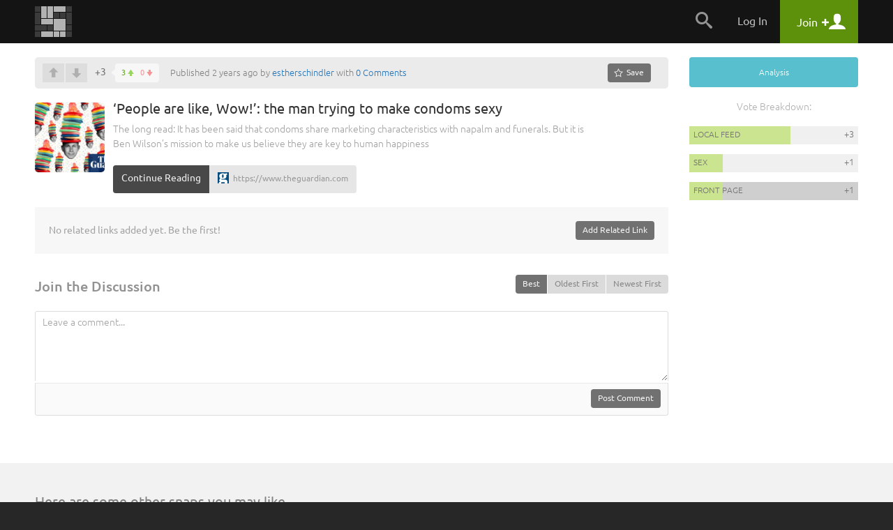

--- FILE ---
content_type: text/html
request_url: https://snapzu.com/estherschindler/people-are-like-wow-the-man-trying-to-make-condoms-sexy
body_size: 10118
content:
<!DOCTYPE html>
<html lang="en" class="">
<head>
<meta charset=utf-8>
<meta name="viewport" content="width=device-width, height=device-height, initial-scale=1, minimum-scale=1.0, maximum-scale=1.0, user-scalable=no">
<meta http-equiv="X-UA-Compatible" content="IE=edge,chrome=1">
<meta name="p:domain_verify" content="1ad56a35f3043ea1dc69d45aa04705b4"/>
	<meta name="twitter:site" content="@Snapzu" />
<meta name="twitter:card" content="summary" />
<meta name="twitter:url" content="https://snapzu.com/estherschindler/people-are-like-wow-the-man-trying-to-make-condoms-sexy" />
<meta name="twitter:title" content="‘People are like, Wow!’: the man trying to make condoms sexy" />
<meta name="twitter:description" content="The long read: It has been said that condoms share marketing characteristics with napalm and funerals. But it is Ben Wilson’s mission to make us believe they are key to human happiness" />
<meta name="twitter:image" content="https://s2.storage.snapzu.com/c0/16/4c/10/estherschindler/snaps/06/9d/298391/thumbs/a3c1c1d2fba44892_fpi_small.jpg" />
<title>‘People are like, Wow!’: the man trying to make condoms sexy - Snapzu.com</title>


<link rel="stylesheet" media="screen" href="/public/css/default/bootstrap.min.css?920" >
<link rel="stylesheet" media="screen" href="/public/css/default/bootstrap-theme.css?920" >

<link rel="stylesheet" media="screen" href="/public/css/default/style_general.css?920" >
<link rel="stylesheet" media="screen" href="/public/css/default/style.css?920" >
<link rel="stylesheet" media="screen" href="/public/css/default/animation.css?920" >
<link rel="stylesheet" media="screen" href="/public/css/default/style_popup.css?920" >


<link rel="icon" href="/favicon.ico" type="image/x-icon" />

<script src="/public/jsmin/plugins/jquery-1.8.3.min.js?919"></script>
<script src="/public/jsmin/default/script.js?919"></script>
<script type="text/javascript" language="javascript">
	var no_profile_context = new Array('t','admin','blog','bookmarklet','bugtracking','checkpoint','maintenance','main','notification','s','error','find','search','template','test','tst','token','user','peeper','webhook','webserver','rss','widget');
</script>
<script src="/public/jsmin/default/script_async.js?919" async></script>


<script> 
		var profile = 'estherschindler';
			
	var layoutWidth;
	var ie = false; 
	
	function is_touch_device() {
	  return 'ontouchstart' in window || navigator.maxTouchPoints;
	};
	
	if(is_touch_device()) {
		var root = document.documentElement;
		root.className += ' touch';
	}	
	
</script>

<script> 

	if(Function('/*@cc_on return document.documentMode===10@*/')()){
	  ie = 10;
	}
	
</script>

<!--[if IE 9]>
<link type="text/css" href="/public/css/default/ie9Fix.css?920" rel="stylesheet" media="all" />
<script>
    ie = 9;
</script>
<![endif]-->

<!--[if lte IE 8]>
<script src="https://oss.maxcdn.com/libs/html5shiv/3.7.0/html5shiv.js"></script>
<script src="/public/jsmin/plugins/ie6/warning.js?919"></script>
<script>window.onload=function(){e("/public/jsmin/plugins/ie6/")}</script>
<link href="/public/css/default/ieWarning.css" rel="stylesheet" />
<![endif]-->

<script src="/public/jsmin/plugins/matchMedia.js?919"></script>
<script src="/public/jsmin/plugins/enquire.min.js?919"></script>
<script>

	enquire.register("screen and (max-width: 767px)", {	
		match : function() { layoutCallback(0) }, 		
	}).listen(1);
	enquire.register("screen and (min-width: 768px) and (max-width: 991px)", {	
		match : function() { layoutCallback(1)},     		
	}).listen(1);
	enquire.register("screen and (min-width: 992px) and (max-width: 1240px)", {	
		match : function() { layoutCallback(2)},     		
	}).listen(1);
	enquire.register("screen and (min-width: 1241px) and (max-width: 1920px)", {
		match : function() { layoutCallback(3)},     		
	}).listen(1);
	enquire.register("screen and (min-width: 1921px)", {
		match : function() { layoutCallback(4)},		
	}).listen(1);

</script>

</head>
	<body>
		<header class="headerContainer">
		
			
<div class="headerTopBar">

	<div class="container">
	
		<div class="logo" id="snapzu_logo">
			<h1><a href="/"><img src="/public/gfx/default/snapzu-logo.png" width="53" height="44" alt="Snapzu" /></a></h1>
		</div>
		
		<div class="userMenu loggedOutMenu">	
		
							<span class="menuToggleBtn pointer">
    <span onclick="$('#loggedOut-menu').toggleClass('show')" class="tabMenuToogle navbar-toggle margin-left-10">                
        <span class="icon-bar"></span>
        <span class="icon-bar"></span>
        <span class="icon-bar"></span>            
    </span>
</span>

<ul class="menuItems" id="loggedOut-menu">

	<li class="notificationHistory" id="notifications_history">
		    <div class="errorPanelMask">
        <div class="panelBox">
        					
            <div class="holder">                	            		
            	<ul class="notificationList"></ul>
            </div>
            <div class="closePanel"><div class="btn" onclick="closeGeneralMessage()"><span rel="Close" class="icon-chevron-up"></span></div></div>
        </div>

        <script>
		
			$(window).resize(function(){

				if(!jQuery.browser.mobile) {					
					resizeNotificationsPanel();
					$('.holder').dontScrollParent();
				}					

			});
			
		</script>
        
    </div>
	</li>
	<li class="searchPanel hidden-xs">
    	<span class="toggleBtn" onclick="showLogin();"><span class="icon-search"></span></span>
	</li>
	<li class="login">
		<a href="/login" class="user">Log In</a>
	</li>
    
		<li class="register">
        <a href="/register" class="account"><span class="title">Join</span> <span class="icon-plus"></span> <span class="icon-user"></span></a>
	</li>       
     
    <div class="submenuTribs visible-xs">
	<ul class="list">
									<li class="tribe"><a href="/t/science"><img class="tribe-icon" src="https://s1.storage.snapzu.com/en/7b/33/c3/science/48c8b91af099d501.jpg" alt=""><span class="name">science</span></a></li>
												<li class="tribe"><a href="/t/technology"><img class="tribe-icon" src="https://s1.storage.snapzu.com/en/2f/48/c2/technology/454ff7dfa1f1e10f.jpg" alt=""><span class="name">technology</span></a></li>
												<li class="tribe"><a href="/t/futurism"><img class="tribe-icon" src="https://s1.storage.snapzu.com/en/57/9c/b5/futurism/a2ee90bd681c00bc.jpg" alt=""><span class="name">futurism</span></a></li>
												<li class="tribe"><a href="/t/gaming"><img class="tribe-icon" src="https://s1.storage.snapzu.com/en/63/29/4a/gaming/2753398eabddeae0.jpg" alt=""><span class="name">gaming</span></a></li>
												<li class="tribe"><a href="/t/health"><img class="tribe-icon" src="https://s1.storage.snapzu.com/en/1d/c1/5c/health/a9f5ee9986045515.jpg" alt=""><span class="name">health</span></a></li>
												<li class="tribe"><a href="/t/books"><img class="tribe-icon" src="https://s1.storage.snapzu.com/en/51/c4/46/books/5514725356ef57da.jpg" alt=""><span class="name">books</span></a></li>
												<li class="tribe"><a href="/t/history"><img class="tribe-icon" src="https://s1.storage.snapzu.com/en/48/9d/eb/history/6dd39bc00d73d125.jpg" alt=""><span class="name">history</span></a></li>
												<li class="tribe"><a href="/t/worldnews"><img class="tribe-icon" src="https://s1.storage.snapzu.com/en/eb/36/b9/worldnews/ca9141ca72e38d2f.jpg" alt=""><span class="name">worldnews</span></a></li>
												<li class="tribe"><a href="/t/web"><img class="tribe-icon" src="https://s1.storage.snapzu.com/en/12/82/e9/web/5ba88cc029e57697.jpg" alt=""><span class="name">web</span></a></li>
												<li class="tribe"><a href="/t/research"><img class="tribe-icon" src="https://s1.storage.snapzu.com/en/47/ba/7f/research/9efb9c2738040858.jpg" alt=""><span class="name">research</span></a></li>
												<li class="tribe"><a href="/t/food"><img class="tribe-icon" src="https://s1.storage.snapzu.com/en/85/36/c2/food/432a532297a59e6a.jpg" alt=""><span class="name">food</span></a></li>
												<li class="tribe"><a href="/t/mobile"><img class="tribe-icon" src="https://s1.storage.snapzu.com/en/a8/97/a1/mobile/ef1071911edfcb21.jpg" alt=""><span class="name">mobile</span></a></li>
												<li class="tribe"><a href="/t/socialmedia"><img class="tribe-icon" src="https://s1.storage.snapzu.com/en/a2/94/c6/socialmedia/0869d6bcb211bf37.jpg" alt=""><span class="name">socialmedia</span></a></li>
												<li class="tribe"><a href="/t/space"><img class="tribe-icon" src="https://s1.storage.snapzu.com/en/be/33/bf/space/9fb67a07140223b6.jpg" alt=""><span class="name">space</span></a></li>
												<li class="tribe"><a href="/t/hustlemusic"><img class="tribe-icon" src="https://s1.storage.snapzu.com/en/c7/bc/43/hustlemusic/d3efb7af9178f781.jpg" alt=""><span class="name">hustlemusic</span></a></li>
												<li class="tribe"><a href="/t/cryptocurrency"><img class="tribe-icon" src="https://s1.storage.snapzu.com/en/e2/d9/2c/cryptocurrency/8caa187e64997556.jpg" alt=""><span class="name">cryptocurrency</span></a></li>
												<li class="tribe"><a href="/t/environment"><img class="tribe-icon" src="https://s1.storage.snapzu.com/en/34/dd/a9/environment/e2543e1e3679bdee.jpg" alt=""><span class="name">environment</span></a></li>
												<li class="tribe"><a href="/t/television"><img class="tribe-icon" src="https://s1.storage.snapzu.com/en/44/86/d7/television/4596edd66a544e0a.jpg" alt=""><span class="name">television</span></a></li>
												<li class="tribe"><a href="/t/psychology"><img class="tribe-icon" src="https://s1.storage.snapzu.com/en/52/aa/ac/psychology/ca13eff56b75afd3.jpg" alt=""><span class="name">psychology</span></a></li>
												<li class="tribe"><a href="/t/sports"><img class="tribe-icon" src="https://s1.storage.snapzu.com/en/d0/e2/77/sports/e1652aab5dae7321.jpg" alt=""><span class="name">sports</span></a></li>
												<li class="tribe"><a href="/t/travel"><img class="tribe-icon" src="https://s1.storage.snapzu.com/en/80/51/9a/travel/9c4de12e4ab32920.jpg" alt=""><span class="name">travel</span></a></li>
						</ul>
	<div class="text-center margin-left-15 margin-right-15"><a class="btn btn-default btn-lg width-100" href="/tribeindex">Browse Communities</a></div>
</div>

</ul>


<script type="text/javascript">
	$(document).ready( function() {

		$('.banerContainer, .siteContainer, .footerContainer').mouseenter(function() { hideLogotypeDropdown(); });
	
	});
</script>

						
			
		</div>
		
	</div>
    
</div>	
                      
		</header>

		<div class="siteContainer sd">
	        <div class="container d-flex">
			
				

				<main class="content" id="section_middle">
					<header class="site text-xs-center">

	<script src="/public/jslang/modules/dictionary_en.js?919"></script>
<script src="/public/jsmin/default/snap.js?919"></script>
	
	
		
</header>

		
						<div id="snap-display-hook" style="display:none">
			<div class="inviteHook">

				<h1>Welcome to our invite-only web community!</h1>

				<div class="formBox">
					<form id="invite_form" onsubmit="sendInviteRequestHook(); return false;">

						<input type="hidden" name="invite_form[ctoken]" value="5dfc6cdc8f251935f6e17b81cf8ccf79" />
						<input type="hidden" name="invite_form[from]" value="snap" />

							<p class="hidden-xs">
								We are always on the lookout for early adopters that enjoy interacting and collaborating with other like-minded people on popular topics such as:  
								
																
									<br/>
								
																		
																		
									<a href="/t/sex/">sex</a>
									
																		
															</p>

							<ul class="formList">
								<li><input type="text" data-valid="email_check" id="invite" name="invite_form[email]" placeholder="your e-mail here"></li>
							</ul>

							<div class="errorInfo">
								<ul></ul>
							</div>

							<div id="btn_user_register" class="btn btn-info btn-xlg"><input type="submit" value="request invite">Request Invite</div>

						<div class="bottomLinks">
							<a href="javascript:;" onclick="setSnapHookCookie();closePopup()">No thanks</a>, I'll jump on board when the bandwagon is full.
						</div>

					</form>					
                    
                    <div id="invite_success" style="display:none;">
                   		<h1>Thank you</h1>                    
                    	<p class="lead">Your email has been added to our waiting list and we will send an invite to you as soon as possible. Thank you for your patience.<br><br>In the meantime, if you happen to run a blog, our newly launched <a href="http://blogenhancement.com" target="_blank">Blog Enhancement Suite</a> can utilize the immense power of community to help you get more audience, engagement, content, and revenue with your own embeddable community! It will breathe new life into your blog and can automate many of the tedious tasks that come with the territory, so you can focus more on what matters most... writing.</p>                    
                    	<h4>Help spread the word about Snapzu:</h4>                    
                    	<p class="tiny">Let others know about Snapzu by tweeting about us. We appreciate every mention!</p>
                    	<a href="javascript:void(0)" class="btn btn-info btn-xlg socialBtn T" onclick="windowPopup('twitter-share', 'https://twitter.com/intent/tweet?url=http%3A%2F%2Fsnapzu.com%2Fteamsnapzu%2Fwhat-is-snapzu&via=Snapzu&text=Just%20joined%20%40Snapzu%2C%20a%20user-run%20community%20of%20web%20communities%20about%20an%20assortment%20of%20topics%20and%20ideas.%20Join%20me%20at%20http%3A%2F%2Fwww.snapzu.com', 600, 400); return false;"><span class="icon-twitter"></span> Tweet it!</a>
        			</div>
                                                
				</div>

				<script type="text/javascript" language="javascript" src="/public/js/default/account.js?919"></script>
				<script type="text/javascript">
					// <![CDATA[
					$(document).ready(function(){
						showHook = setTimeout(function(){ SnapDisplayHook(); clearTimeout(showHook); }, 300000);
					});
					// ]]>
				</script>
				
			</div>
		</div>
	
		<script type="text/javascript" src="https://maps.googleapis.com/maps/api/js?sensor=false"></script>

			
	
    
    <div class="snapVoteBar">

        <div class="pull-right margin-left-20">

            
            <div class="pinSnapzine" id="pinup-container">

                                <a href="javascript:void(0)" class="btn btn-default btn-sm pinBtn hidden-xs" title="0 saves" onclick="showLogin()"><span class="icon-star-empty"></span><span class="hidden-sm"> Save</span></a>
<a href="javascript:void(0)" class="btn btn-white btn-sm pinBtn visible-xs" title="0 saves" onclick="showLogin()"><span class="icon-star-empty"></span><span class="hidden-sm"> Save</span></a>
	

                
            </div>

            	

            
            <div onclick="toggleSideBar();" class="btn btn-sm btn-primary btn-toggle pointer hidden-md hidden-lg margin-left-5">Sidebar</div>

        </div>

        <script type="text/javascript" language="javascript">
			var snap_url = '/estherschindler/people-are-like-wow-the-man-trying-to-make-condoms-sexy';
		</script>
        <div class="snapVote" id="score-bar">
    		            <span class="voteUp" onclick="showLogin();"></span>
        <span class="voteDown" onclick="showLogin();"></span>
        
     
           
    <div class="voteCount">
        <span id="snap_fps">+3</span>
        <span class="details" style="cursor: pointer" onclick="showDownVotesSummary('298391', this)">
            <span class="green">3</span>
            <span class="red">0</span>
        </span>
    </div>
   
        </div>
    
                
                <span>Published 2 years ago by <a href="/estherschindler">estherschindler</a> with <a href="#snap-comments">0 Comments</a></span>
        
    </div>        

	<header itemscope itemtype="http://schema.org/CreativeWork" class="snapTitle link">


		<div class="cover " style="background-image:url('https://s2.storage.snapzu.com/c0/16/4c/10/estherschindler/snaps/06/9d/298391/thumbs/a3c1c1d2fba44892_fpi_large.jpg')">
                        	<img src="https://s2.storage.snapzu.com/c0/16/4c/10/estherschindler/snaps/06/9d/298391/thumbs/a3c1c1d2fba44892_fpi_large.jpg" itemprop="image">
					           
            <div class="summaryBox visible-xs">            
                <a href="/estherschindler/overview" class="avatar">
                    <img id="rank-icon" src="https://s2.storage.snapzu.com/c0/16/4c/10/estherschindler/profile/e641ac66a18ee421.jpg"  alt=""/>
                </a>
                <span class="author">by <a href="/estherschindler/overview">estherschindler</a></span>
                
                                    <div class="pull-right">
                    	<span class="date">2 years ago</span>
                                        	</div>
                                
            </div>  
                      
		</div> 
		
		
		<div class="description">

			<h1 class="title" itemprop="name">‘People are like, Wow!’: the man trying to make condoms sexy</h1>
			<p class="lead" itemprop="description">The long read: It has been said that condoms share marketing characteristics with napalm and funerals. But it is Ben Wilson’s mission to make us believe they are key to human happiness</p>		

		        
			<a href="https://www.theguardian.com/society/2023/jun/27/man-who-wants-to-make-condoms-sexy-durex" class="btn btn-primary visitLink" target="_blank" rel="nofollow">Continue Reading</a>
			<a target="_blank" href="https://www.theguardian.com/society/2023/jun/27/man-who-wants-to-make-condoms-sexy-durex" class="mainlink-url" rel="nofollow">
				<span>
                	<img class="favico" src="https://s0.storage.snapzu.com/favicons/t/h/e/g/www.theguardian.com.png" alt=""/>
					https://www.theguardian.com
                </span>
			</a>
            
		        
		</div>
        
	</header>

			
	
	<div id="snap-extras" class="snapExtras">
		        <div id="related_links_hub">

	<ul class="addedLinks" id="related_links_items" style="display:none">
		
			
	</ul>
	<div class="text-right text-xs-center">
    
            		
        <spna class="lightGrey pull-left pull-xs-none margin-top-5 text-left">No related links added yet. Be the first!</spna>		<div class="manage" id="related_links_manage_outer">
				<span class="btn btn-default btn-sm" onclick="showLogin()">Add Related Link</span>
	</div>
        
	</div>

	
</div>
		
	</div>
	<script src="/public/jsmin/plugins/jquery.ba-resize.min.js?919"></script>
<form id="comments-filters-form">
	
	<input type="hidden" name="comments_filters[ctoken]" value="5dfc6cdc8f251935f6e17b81cf8ccf79" />
	<input type="hidden" name="comments_filters[snap_id]" id="comments-filter-snap_id" value="298391" />
	<input type="hidden" name="comments_filters[sort_by]" id="comments-filter-sort_by" value="best" />
	<input type="hidden" name="comments_filters[tier]" id="comments-filter-tier" value="auto" />
</form>

<div id="snap-comments">

	<div id="comments-section">

		<div id="comments-filters">
			<div class="commentsFilter">
	<h3 class="title">Join the Discussion</h3>
	<ul class="list">
		<li><span class="btn btn-default btn-sm active" onclick="showCommentsTier(this, 'auto'); return false;">Auto Tier</span></li>
		<li><span class="btn btn-link btn-sm" onclick="showCommentsTier(this, 5); return false;">All</span></li>
		<li><span class="btn btn-link btn-sm" onclick="showCommentsTier(this, 1); return false;">1</span></li>
		<li><span class="btn btn-link btn-sm" onclick="showCommentsTier(this, 2); return false;">2</span></li>
		<li><span class="btn btn-link btn-sm" onclick="showCommentsTier(this, 3); return false;">3</span></li>
	</ul>
    
    <div class="btn-group pull-right">				
    	<button type="button" class="btn btn-sm btn-default" onclick="setSortBy(this,this.value);" value="best">Best</button>
    	<div class="sep"></div>					
    	<button type="button" class="btn btn-sm btn-link" onclick="setSortBy(this,this.value);" value="oldest">Oldest First</button>
    	<div class="sep"></div>	
        <button type="button" class="btn btn-sm btn-link" onclick="setSortBy(this,this.value);" value="newest">Newest First</button>
    </div>

</div>
<div class="clearfix"></div>
		</div>
		<div class="leaveComment">					                   
			                    
			<div class="commentText">
				<textarea placeholder="Leave a comment..." onclick="showLogin();"></textarea>
				<div class="author">
					<div class="btn btn-default btn-sm pull-right" onclick="showLogin();">Post Comment</div>
				</div>
			</div>
					</div>

		<div class="snapComments" id="comments-list">
								
					</div>

	</div>
</div>


<script type="text/javascript" src="/public/jsmin/plugins/markitup/jquery.markitup.js?919"></script>
<link rel="stylesheet" type="text/css" href="/public/jsmin/plugins/markitup/skins/markitup/snapzu_style.css?920" />
<link rel="stylesheet" type="text/css" href="/public/jsmin/plugins/markitup/sets/markdown/style.css?920" />

<script type="text/javascript">
// <![CDATA[	
		var snap_url = "/estherschindler/people-are-like-wow-the-man-trying-to-make-condoms-sexy#comments";
		
		function urlHasHash(r) {

			  var hash = document.location.hash;
			  hash = hash.replace('#','');

			  if (hash != '') {

				var p = 0;
				var a = hash.split(':');

				for (k in a) {

				  p=a[k].indexOf(r);

				  if (p !== -1) {

					return true;
				  }
				}
			  }
			  return false;
		}

		if ( urlHasHash('comments') ) {

			snapFilterDisplay('comments');
		}
		
		// mIu nameSpace to avoid conflict.
		miu = {
			markdownTitle: function(markItUp, char) {
				heading = '';
				n = $.trim(markItUp.selection||markItUp.placeHolder).length;
				for(i = 0; i < n; i++) {
					heading += char;
				}
				return '\n'+heading+'\n';
			}
		}
		
		myMarkdownSettings = { 
			nameSpace:          'markdown', // Useful to prevent multi-instances CSS conflict
			onShiftEnter:       {keepDefault:false, openWith:'\n\n'},
			markupSet: []
		}
		
		$(document).ready( function() {
			
			$("#markdown-0")
				.markItUp(myMarkdownSettings)
				.autosize()
				.sTextAreaCounter({counterId:"#chartCounter_for_markdown", dataFormat: "max"});
				
			parseCommentMedia('#comments-list');
			
		})
		
		
// ]]>
</script>
	
				</main>
				<aside class="sideBar snapBar " id="section_right">
					<div class="text-right margin-bottom-20 hidden-xs hidden-md hidden-lg">
	<span class="btn btn-info glyphicon glyphicon-menu-right" aria-hidden="true" onclick="toggleSideBar();"></span>
</div>

<a href="javascript:void(0)" onclick="gotoFrontpageListWithAutoFilter('9')" class="marker snap_type_9">Analysis</a>

<section class="popularityScale" id="popularity-scale">

			<strong>Vote Breakdown:</strong>
	
					
	<div class="tribePopularList">
		<ul class="list">
											
											<li>
							<a href="/estherschindler/" class="voteBar">
								<span class="progress" style="width: 60%"></span>
								<span class="sourceName">Local Feed</span>
								<span class="points">+3</span>
							</a>
						</li>
									
											<li>
							<a href="/t/sex/" class="voteBar">
								<span class="progress" style="width: 20%" id="tribe-share-1"></span>
								<span class="tribeName">sex</span>
								<span class="points">+1</span>
							</a>
						</li>
									
											<li>
							<a href="/" class="voteBar highlight">
								<span class="progress" style="width: 20%"></span>
								<span class="sourceName">Front Page</span>
								<span class="points">+1</span>
							</a>
						</li>
														</ul>
	</div>

	</section>
	

<div class="snapBarHelper"></div>

<script>

	$(document).ready(function(e) {

		$('.snapBarHelper').css('height', $('#template_right_on_menu .snapBar').outerHeight() );
		$('#section_middle').css('min-height', $('#template_right_on_menu .snapBar').outerHeight() );
	});

	function gotoFrontpageListWithAutoFilter(snap_type_id) {

		if (snap_type_id) {

			var url = '/main/setFrontpageListFilters/default';
			$.post(
				url,
				{ frontpage_filters_form: { 'order_by': 0, 'snap_type': snap_type_id, tribes: 0 }},
				function (data) {

					if (data.validated) {

						document.location = data.url;
					}
				},
				'json'
			);
		}
	}

</script>
				</aside>
				
	        </div>				
	    </div>
		
						<div class="snapsHook">

		<div class="container">
			<header class="site text-xs-center">
				<h2>Here are some other snaps you may like...</h2>
			</header>
			<div class="relatedSnaps row">
				
                    <div class="brickBox photo postStory">					
                        <a class="brickLink" href="/"><span class="discover">discover your<br> <strong>interests.</strong></span></a>
                        <div class="brickContent">
    
                            <div class="photo" style="background-image:url(/public/gfx/default/discoverYourInterest.jpg);">
                                <img src="/public/gfx/default/discoverYourInterest.jpg" alt="" >
                            </div>
                                                    
                            <header>
                                <h2><a href="/">Check out our front page for a lot more stuff!</a></h2>
                            </header>									
    
                        </div><!--brickContent-->
                    </div>

								
                    <div class="brickBox photo">
                        <a class="brickLink" href="/hxxp/france-makes-condoms-free-for-18-to-25-year-olds"></a>
    
                        <div class="brickContent">
    
                            <div class="photo" style="background-image:url(https://s2.storage.snapzu.com/6d/1d/f2/43/hxxp/snaps/5d/2c/291834/thumbs/93c1aa2d152f7d37_fpi_large.jpg);">
                                <img src="https://s2.storage.snapzu.com/6d/1d/f2/43/hxxp/snaps/5d/2c/291834/thumbs/93c1aa2d152f7d37_fpi_large.jpg" alt="" id="image_291834">
                            </div>
                                                    
                            <header>
                                <h2><a href="/hxxp/france-makes-condoms-free-for-18-to-25-year-olds">France makes condoms free for 18 to 25 year olds</a></h2>
                            </header>									
    
                        </div><!--brickContent-->	
                    </div><!--brickBox-->

				
                    <div class="brickBox photo">
                        <a class="brickLink" href="/grandsalami/a-notorious-trump-judge-just-fired-the-first-shot-against-birth-control"></a>
    
                        <div class="brickContent">
    
                            <div class="photo" style="background-image:url(https://s2.storage.snapzu.com/3c/2b/d8/6c/grandsalami/snaps/f7/5b/291780/thumbs/4578a3bd03c1c9e8_fpi_large.jpg);">
                                <img src="https://s2.storage.snapzu.com/3c/2b/d8/6c/grandsalami/snaps/f7/5b/291780/thumbs/4578a3bd03c1c9e8_fpi_large.jpg" alt="" id="image_291780">
                            </div>
                                                    
                            <header>
                                <h2><a href="/grandsalami/a-notorious-trump-judge-just-fired-the-first-shot-against-birth-control">A notorious Trump judge just fired the first shot against birth control</a></h2>
                            </header>									
    
                        </div><!--brickContent-->	
                    </div><!--brickBox-->

				
                    <div class="brickBox photo">
                        <a class="brickLink" href="/ppp/from-popes-jacket-to-napalm-recipes-how-worrying-is-ais-rapid-growth"></a>
    
                        <div class="brickContent">
    
                            <div class="photo" style="background-image:url(https://s2.storage.snapzu.com/97/db/6a/3c/ppp/snaps/a3/60/295826/thumbs/80757a5d1ec89791_fpi_large.jpg);">
                                <img src="https://s2.storage.snapzu.com/97/db/6a/3c/ppp/snaps/a3/60/295826/thumbs/80757a5d1ec89791_fpi_large.jpg" alt="" id="image_295826">
                            </div>
                                                    
                            <header>
                                <h2><a href="/ppp/from-popes-jacket-to-napalm-recipes-how-worrying-is-ais-rapid-growth">From pope’s jacket to napalm recipes: how worrying is AI’s rapid growth?</a></h2>
                            </header>									
    
                        </div><!--brickContent-->	
                    </div><!--brickBox-->

				
                    <div class="brickBox photo">
                        <a class="brickLink" href="/TNY/the-last-of-us-crew-was-banned-from-saying-zombie-on-set-we-werent-allowed-to-say-the-z-word"></a>
    
                        <div class="brickContent">
    
                            <div class="photo" style="background-image:url(https://s2.storage.snapzu.com/ed/0c/66/a3/TNY/snaps/19/76/293716/thumbs/457ee0bfbcc0e6dc_fpi_large.jpg);">
                                <img src="https://s2.storage.snapzu.com/ed/0c/66/a3/TNY/snaps/19/76/293716/thumbs/457ee0bfbcc0e6dc_fpi_large.jpg" alt="" id="image_293716">
                            </div>
                                                    
                            <header>
                                <h2><a href="/TNY/the-last-of-us-crew-was-banned-from-saying-zombie-on-set-we-werent-allowed-to-say-the-z-word">‘The Last of Us’ Crew Was ‘Banned’ From Saying Zombie on Set: ‘We Weren’t Allowed to Say the Z Word’</a></h2>
                            </header>									
    
                        </div><!--brickContent-->	
                    </div><!--brickBox-->

				
                    <div class="brickBox photo">
                        <a class="brickLink" href="/dianep/protect-your-data-with-a-usb-condom"></a>
    
                        <div class="brickContent">
    
                            <div class="photo" style="background-image:url(https://s2.storage.snapzu.com/07/89/50/78/dianep/snaps/10/8a/295504/thumbs/a7f59465d4df4567_fpi_large.jpg);">
                                <img src="https://s2.storage.snapzu.com/07/89/50/78/dianep/snaps/10/8a/295504/thumbs/a7f59465d4df4567_fpi_large.jpg" alt="" id="image_295504">
                            </div>
                                                    
                            <header>
                                <h2><a href="/dianep/protect-your-data-with-a-usb-condom">Protect your data with a USB condom</a></h2>
                            </header>									
    
                        </div><!--brickContent-->	
                    </div><!--brickBox-->

									
			</div>
			
		</div>

	</div>

				
		<footer class="footerContainer">
    <div class="container">
				
        <h6>
			<a href="/" class="logo"><img src="/public/gfx/default/snapzu-logo-footer.png" width="53" height="44" alt="Snapzu" /></a> <br />&nbsp;
			<small>Snapzu is a community of web communities. Discover yours today!</small> 
		</h6>

		<div class="extras">
<a href="https://grindzero.snapzu.com/">Snapzu: GrindZero</a>

<a href="/teamsnapzu/what-is-snapzu">What is Snapzu?</a>

<a href="/teamsnapzu/frequently-asked-questions">FAQ</a>

<a href="/teamsnapzu/snapzu-privacy-policy">Privacy Policy</a><a href="/teamsnapzu/snapzu-terms-of-use">Terms of Use</a>

</div>

<section class="tribe grindZero">
            <header>
                <h5><font color="#e6e6e6">Please follow us on your favorite social platforms!</font></h5>
            </header>

            
            <a href="https://twitter.com/intent/follow?source=followbutton&amp;variant=1.0&amp;screen_name=Snapzu_Blogs" class="margin-right-5 margin-bottom-10 inline-block" target="_blank" title="Twitter">
                <img src="/public/gfx/platforms/3.jpg" style="display: -ms-inline-flexbox; display: inline-flex; -ms-flex-align: center; align-items: center; -ms-flex-pack: center; justify-content: center; width: 40px; height: 40px; border-radius: 50%; text-align: center; box-shadow: 0 0 1px rgb(0 0 0 / 50%); background-color: #eee;">
            </a>

            
            <a href="https://www.facebook.com/blogenhancement" class="margin-right-5 margin-bottom-10 inline-block" target="_blank" title="Facebook (Profile)">
                <img src="/public/gfx/platforms/1.jpg" style="display: -ms-inline-flexbox; display: inline-flex; -ms-flex-align: center; align-items: center; -ms-flex-pack: center; justify-content: center; width: 40px; height: 40px; border-radius: 50%; text-align: center; box-shadow: 0 0 1px rgb(0 0 0 / 50%); background-color: #eee;">
            </a>

            
            <a href="https://www.pinterest.com/bescommunity" class="margin-right-5 margin-bottom-10 inline-block" target="_blank" title="Pinterest">
                <img src="/public/gfx/platforms/4.jpg" style="display: -ms-inline-flexbox; display: inline-flex; -ms-flex-align: center; align-items: center; -ms-flex-pack: center; justify-content: center; width: 40px; height: 40px; border-radius: 50%; text-align: center; box-shadow: 0 0 1px rgb(0 0 0 / 50%); background-color: #eee;">
            </a>

            
            <a href="https://www.linkedin.com/in/grindzero" class="margin-right-5 margin-bottom-10 inline-block" target="_blank" title="LinkedIn">
                <img src="/public/gfx/platforms/6.jpg" style="display: -ms-inline-flexbox; display: inline-flex; -ms-flex-align: center; align-items: center; -ms-flex-pack: center; justify-content: center; width: 40px; height: 40px; border-radius: 50%; text-align: center; box-shadow: 0 0 1px rgb(0 0 0 / 50%); background-color: #eee;">
            </a>

            
            <a href="https://www.reddit.com/user/jazzben" class="margin-right-5 margin-bottom-10 inline-block" target="_blank" title="Reddit (Profile)">
                <img src="/public/gfx/platforms/7.jpg" style="display: -ms-inline-flexbox; display: inline-flex; -ms-flex-align: center; align-items: center; -ms-flex-pack: center; justify-content: center; width: 40px; height: 40px; border-radius: 50%; text-align: center; box-shadow: 0 0 1px rgb(0 0 0 / 50%); background-color: #eee;">
            </a>

            
            <a href="https://www.minds.com/grindzero" class="margin-right-5 margin-bottom-10 inline-block" target="_blank" title="Minds">
                <img src="/public/gfx/platforms/15.jpg" style="display: -ms-inline-flexbox; display: inline-flex; -ms-flex-align: center; align-items: center; -ms-flex-pack: center; justify-content: center; width: 40px; height: 40px; border-radius: 50%; text-align: center; box-shadow: 0 0 1px rgb(0 0 0 / 50%); background-color: #eee;">
            </a>

            
            <a href="https://www.quora.com/profile/Jay-Dee-1526" class="margin-right-5 margin-bottom-10 inline-block" target="_blank" title="Quora (Profile)">
                <img src="/public/gfx/platforms/9.jpg" style="display: -ms-inline-flexbox; display: inline-flex; -ms-flex-align: center; align-items: center; -ms-flex-pack: center; justify-content: center; width: 40px; height: 40px; border-radius: 50%; text-align: center; box-shadow: 0 0 1px rgb(0 0 0 / 50%); background-color: #eee;">
            </a>

           
            
            <a href="https://mewe.com/i/grindzero" class="margin-right-5 margin-bottom-10 inline-block" target="_blank" title="MeWe">
                <img src="/public/gfx/platforms/5.jpg" style="display: -ms-inline-flexbox; display: inline-flex; -ms-flex-align: center; align-items: center; -ms-flex-pack: center; justify-content: center; width: 40px; height: 40px; border-radius: 50%; text-align: center; box-shadow: 0 0 1px rgb(0 0 0 / 50%); background-color: #eee;">
            </a>

            
            <a href="https://slashdot.org/~grindzero" class="margin-right-5 margin-bottom-10 inline-block" target="_blank" title="Slashdot">
                <img src="/public/gfx/platforms/2.jpg" style="display: -ms-inline-flexbox; display: inline-flex; -ms-flex-align: center; align-items: center; -ms-flex-pack: center; justify-content: center; width: 40px; height: 40px; border-radius: 50%; text-align: center; box-shadow: 0 0 1px rgb(0 0 0 / 50%); background-color: #eee;">
            </a>


            
            <a href="https://news.ycombinator.com/user?id=Huhty" class="margin-right-5 margin-bottom-10 inline-block" target="_blank" title="HackerNews">
                <img src="/public/gfx/platforms/11.jpg" style="display: -ms-inline-flexbox; display: inline-flex; -ms-flex-align: center; align-items: center; -ms-flex-pack: center; justify-content: center; width: 40px; height: 40px; border-radius: 50%; text-align: center; box-shadow: 0 0 1px rgb(0 0 0 / 50%); background-color: #eee;">
            </a>

            
            <a href="https://www.instagram.com/be.community" class="margin-right-5 margin-bottom-10 inline-block" target="_blank" title="Instagram">
                <img src="/public/gfx/platforms/20.jpg" style="display: -ms-inline-flexbox; display: inline-flex; -ms-flex-align: center; align-items: center; -ms-flex-pack: center; justify-content: center; width: 40px; height: 40px; border-radius: 50%; text-align: center; box-shadow: 0 0 1px rgb(0 0 0 / 50%); background-color: #eee;">
            </a>

            
            <a href="https://grindzero.substack.com/" class="margin-right-5 margin-bottom-10 inline-block" target="_blank" title="Substack">
                <img src="/public/gfx/platforms/21.jpg" style="display: -ms-inline-flexbox; display: inline-flex; -ms-flex-align: center; align-items: center; -ms-flex-pack: center; justify-content: center; width: 40px; height: 40px; border-radius: 50%; text-align: center; box-shadow: 0 0 1px rgb(0 0 0 / 50%); background-color: #eee;">
            </a>

            
            <a href="https://medium.com/@blogenhancement" class="margin-right-5 margin-bottom-10 inline-block" target="_blank" title="Medium">
                <img src="/public/gfx/platforms/23.jpg" style="display: -ms-inline-flexbox; display: inline-flex; -ms-flex-align: center; align-items: center; -ms-flex-pack: center; justify-content: center; width: 40px; height: 40px; border-radius: 50%; text-align: center; box-shadow: 0 0 1px rgb(0 0 0 / 50%); background-color: #eee;">
            </a>

            
            <a href="https://www.indiehackers.com/grindzero" class="margin-right-5 margin-bottom-10 inline-block" target="_blank" title="IndieHackers">
                <img src="/public/gfx/platforms/29.jpg" style="display: -ms-inline-flexbox; display: inline-flex; -ms-flex-align: center; align-items: center; -ms-flex-pack: center; justify-content: center; width: 40px; height: 40px; border-radius: 50%; text-align: center; box-shadow: 0 0 1px rgb(0 0 0 / 50%); background-color: #eee;">
            </a>

            
            <a href="https://www.producthunt.com/@gmrlbiz" class="margin-right-5 margin-bottom-10 inline-block" target="_blank" title="ProductHunt">
                <img src="/public/gfx/platforms/34.jpg" style="display: -ms-inline-flexbox; display: inline-flex; -ms-flex-align: center; align-items: center; -ms-flex-pack: center; justify-content: center; width: 40px; height: 40px; border-radius: 50%; text-align: center; box-shadow: 0 0 1px rgb(0 0 0 / 50%); background-color: #eee;">
            </a>

            
<br><br><br><br><br>

                    </section>

		<div class="socialBox">
			<strong>&nbsp;</strong>
			<div class="socialListButtons">		
				<a href="https://www.twitter.com/snapzu" class="socialBtn T" target="_blank"><span class="icon-twitter"></span></a>
				<a href="https://snapzu.com/rss/Main" class="socialBtn R"><span class="icon-feed"></span></a>
			</div>
		</div>
		
	</div>
</footer>

<script src="/public/jslang/dictionary_en.js?919"></script>
<script src="/public/jsmin/plugins/jquery-ui-1.10.2.custom.min.js?919"></script>
<script src="/public/jsmin/plugins/jquery.ui.nestedSortable.js?919"></script>
<script src="/public/jsmin/plugins/swfobject.js?919"></script>
<script src="/public/jsmin/plugins/jquery.tools.min.js?919"></script>
<script src="/public/jsmin/plugins/jquery.masonry.min.js?919"></script>
<script src="/public/jsmin/plugins/autosize.js?919"></script>
<script src="/public/jsmin/plugins/jquery.visited.js?919"></script> 
<script src="/public/jsmin/plugins/jquery.fullscreenslides.js?919"></script> 
<script src="/public/jsmin/plugins/jquery.simplemodal-1.4.3.js?919"></script>
<script src="/public/jsmin/plugins/jquery.mousewheel.min.js?919"></script>
<script src="/public/jsmin/plugins/jquery.backgroundpos.min.js?919"></script>
<script src="/public/jsmin/plugins/jquery.iframe-transport.js?919"></script>
<script src="/public/jsmin/plugins/jquery.fileupload.js?919"></script>
<script src="https://checkout.stripe.com/checkout.js" type="text/javascript"></script>

<!--[if IE 9]>
<script src="/public/jsmin/plugins/jquery.html5-placeholder-shim.js?919"></script>
<script src="/public/jsmin/default/ie9Fix.js?919"></script>
<![endif]-->

<!--[if IE 8]>
<script type="text/javascript" language="javascript" src="/public/jsmin/plugins/jquery.html5-placeholder-shim.js?919"></script>
<script type="text/javascript" language="javascript" src="/public/jsmin/plugins/jquery-extra-selectors.js?919"></script>
<script type="text/javascript" language="javascript" src="/public/jsmin/default/ie8Fix.js?919"></script>
<![endif]-->

<script>
   	
	if($.cookie('time-zone')==null) document.write('<script type="text/javascript" language="javascript" src="/public/jsmin/default/timezone.js?919" />');
	
	$(document).ready(function(){
		
					
				
		onDOMReadyInit();
		
		if (9 === ie || 10 === ie) {		
					
			$('.footerContainer ul.info').masonry({
				itemSelector: 'li',
				columnWidth: 260,
				gutterWidth: 20
			});

		}	

	});	
	
</script>
		<script>

			var profile_banner = '2';
			var profile_background_top  = "https://s2.storage.snapzu.com/c0/16/4c/10/estherschindler/banner/429be88c1d36e73c_top.jpg";

			var profile_default_top = "/public/img/default/banner/0_top.jpg";

			function updateProfileBackground() {
			
				$('#profile-background-top').attr('style','background-image:url('+ profile_background_top +')');
				if (profile_banner == "1") {
					$('#profile-background-top').removeClass('pattern');
				}
				else {
					$('#profile-background-top').addClass('pattern');
				}
			}
		</script>
				
<script type="text/javascript">

  var _gaq = _gaq || [];
  _gaq.push(['_setAccount', 'UA-36217250-1']);
  _gaq.push(['_trackPageview']);

  (function() {
    var ga = document.createElement('script'); ga.type = 'text/javascript'; ga.async = true;
    ga.src = ('https:' == document.location.protocol ? 'https://' : 'http://') + 'stats.g.doubleclick.net/dc.js';
    var s = document.getElementsByTagName('script')[0]; s.parentNode.insertBefore(ga, s);
  })();

</script>


				
	</body>
</html>

--- FILE ---
content_type: text/css
request_url: https://snapzu.com/public/css/default/bootstrap-theme.css?920
body_size: 8069
content:
* { outline:none !important;}
a { text-decoration:none;}

ul, li, ol { list-style:none;}

.container { padding-right: 10px; padding-left: 10px; margin-right: auto; margin-left: auto;}
.row {  margin-right: -10px; margin-left: -10px;}
.row:after { clear:left;}
.clearfix:after { clear:left;}

.col-xs-1, .col-sm-1, .col-md-1, .col-lg-1, .col-xs-2, .col-sm-2, .col-md-2, .col-lg-2, .col-xs-3, .col-sm-3, .col-md-3, .col-lg-3, .col-xs-4, .col-sm-4, .col-md-4, .col-lg-4, .col-xs-5, .col-sm-5, .col-md-5, .col-lg-5, .col-xs-6, .col-sm-6, .col-md-6, .col-lg-6, .col-xs-7, .col-sm-7, .col-md-7, .col-lg-7, .col-xs-8, .col-sm-8, .col-md-8, .col-lg-8, .col-xs-9, .col-sm-9, .col-md-9, .col-lg-9, .col-xs-10, .col-sm-10, .col-md-10, .col-lg-10, .col-xs-11, .col-sm-11, .col-md-11, .col-lg-11, .col-xs-12, .col-sm-12, .col-md-12, .col-lg-12 { padding-right: 10px; padding-left: 10px;}

.form-control { box-shadow:none;}
textarea.form-control {resize:vertical;}

.form-control::-moz-selection { color: #fff; background: #0078d7;}
.form-control::selection { color: #fff; background: #0078d7;}

/*old elastic popup with max height of window height*/

.simplemodal-container { margin-left: auto !important; margin-right: auto !important; height:auto; position:relative; }

.simplemodal-open .simplemodal-container { max-width:94%; -webkit-overflow-scrolling: touch; -webkit-transition: height 0.2s ease-out; transition: height 0.2s ease-out; margin-top:100px;}

.touch.simplemodal-open .simplemodal-container { max-height:100%; margin:0 !important;}

.row.gutter-xs { margin-left: 0; margin-right: 0; }
.row.gutter-xs > [class^="col-"],
.row.gutter-xs > [class^=" col-"] { padding-left: 0; padding-right: 0;}

.row.gutter-sm { margin-left: -5px; margin-right: -5px; }
.row.gutter-sm > [class^="col-"],
.row.gutter-sm > [class^=" col-"] { padding-left: 5px; padding-right: 5px;}

.row.gutter-lg { margin-left: -15px; margin-right: -15px; }
.row.gutter-lg > [class^="col-"],
.row.gutter-lg > [class^=" col-"] { padding-left: 15px; padding-right: 15px;}

.row.gutter-xlg { margin-left: -20px; margin-right: -20px; }
.row.gutter-xlg > [class^="col-"],
.row.gutter-xlg > [class^=" col-"] { padding-left: 20px; padding-right: 20px;}


.input-group {}
.input-group .input-group-extras { display:table-cell; padding-left:15px; vertical-align:middle;}

/*body { min-width:480px;}*/

@media (max-width: 480px) {	
  /*.container { min-width: 480px; }*/
  
  .hidden-xxs { display:none !important;}
  
}
@media (min-width: 481px) {	
  .visible-xxs { display:none !important;}
}
@media (min-width: 768px) {	
  .container { width: 720px; }
  .visible-xxs { display:none !important;}
}
@media (min-width: 992px) {
  .container { width: 960px; }
  .visible-xxs { display:none !important;}
}
@media (min-width: 1241px) {
  .container { width: 1200px; }
  .visible-xxs { display:none !important;}
}
@media (min-width: 1921px) {
  .container { width: 1440px; }
  .visible-xxs { display:none !important;}
}

@media (max-width: 767px) {
	.gsWidth_1,	
	.gsWidth_2,
  	.gsWidth_3,
  	.gsWidth_5,
  	.gsWidth_7 { width:100%!important; }
	.simplemodal-open .simplemodal-container { max-width:100% !important;}
}
@media (min-width: 768px) {
	.gsWidth_1 { width:360px!important; }	
	.gsWidth_2 { width:480px!important; }	
  	.gsWidth_3,
  	.gsWidth_5,
  	.gsWidth_7 { width:720px!important; }
}
@media (min-width: 992px) {
	.gsWidth_5,
	.gsWidth_7 { width:860px!important; }
}
@media (min-width: 1241px) {
	.gsWidth_7 { width:1060px!important; }
}


@media (max-width: 767px) {
	.text-xs-left { text-align: left !important; }
	.text-xs-right { text-align: right !important; }
	.text-xs-center { text-align: center !important; }
	.text-xs-justify { text-align: justify !important; }
	.pull-xs-left { float:left !important;}
}

@media (min-width: 768px) {
    .text-sm-left { text-align: left !important; }
    .text-sm-right { text-align: right !important; }
    .text-sm-center { text-align: center !important; }
    .text-sm-justify { text-align: justify !important; }
}

@media (min-width: 992px) {
    .text-md-left { text-align: left !important; }
    .text-md-right { text-align: right !important; }
    .text-md-center { text-align: center !important; }
    .text-md-justify { text-align: justify !important; }
}

@media (min-width: 1241px) {
    .text-lg-left { text-align: left !important; }
    .text-lg-right { text-align: right !important; }
    .text-lg-center { text-align: center !important; }
    .text-lg-justify { text-align: justify !important; }
}

@media screen and (max-width: 768px) {
    .visible-xs-inline-block {
        display: inline-block; !important
    }
}

@media screen and (min-width: 768px) {
    .visible-xs-inline-block {
        display: none; !important
    }
}

@media (min-width: 1241px) {
    .hidden-lg-up {
        display: none !important;
    }
}


.box.box-danger {  background: #fff4f4; color:#c76a6a; border: 1px solid #eab9b9; padding: 15px; margin: 0 0 10px 0;}
.box.box-danger p { color:#c76a6a;}
.box.box-danger label { color:#742929;}

.box.box-danger label.checkbox:hover input[type="checkbox"] + .checkbox-helper { border-color:#c76a6a;}
.box.box-danger label.checkbox:hover input[type="checkbox"]:checked + .checkbox-helper::after { color:#c76a6a;}
.box.box-danger label.radio:hover input[type="radio"] + .radio-helper { border-color:#c76a6a;}
.box.box-danger label.radio:hover input[type="radio"]:checked + .radio-helper:after { background-color:#c76a6a;}


label { font-weight:300 !important;}
label.readonly,
label.disabled { opacity: 0.5;}

.switch { display:inline-block; vertical-align:middle; height:24px; margin:0; position:relative; width:44px;}
.switch input {display:none;}
.switch .slider { position: absolute; cursor: pointer; top: 0; left: 0; right: 0; bottom: 0; background-color: #868686; -webkit-transition: .4s; transition: .4s;}
.switch .slider:before { position: absolute; content: ""; height: 18px; width: 18px; left: 3px; bottom: 3px; background-color: #fff; -webkit-transition: .4s; transition: .4s;}
.switch input:checked + .slider { background-color: #5d910c;}
.switch input:focus + .slider { box-shadow: 0 0 1px #5d910c;}
.switch input:checked + .slider:before { -webkit-transform: translateX(19px); transform: translateX(19px);}
.switch .slider.round { border-radius: 30px;}
.switch .slider.round:before { border-radius: 50%;}


.width-100 { width:100% !important;}
.width-50 { width:50% !important;}

.margin-top-0 { margin-top:0px !important;}
.margin-top-5 { margin-top:5px !important;}
.margin-top-10 { margin-top:10px !important;}
.margin-top-15 { margin-top:15px !important;}
.margin-top-20 { margin-top:20px !important;}
.margin-top-30 { margin-top:30px !important;}
.margin-top-40 { margin-top:40px !important;}
.margin-top-50 { margin-top:50px !important;}
.margin-top-80 { margin-top:80px !important;}

.margin-bottom-0 { margin-bottom:0px !important;}
.margin-bottom-5 { margin-bottom:5px !important;}
.margin-bottom-10 { margin-bottom:10px !important;}
.margin-bottom-15 { margin-bottom:15px !important;}
.margin-bottom-20 { margin-bottom:20px !important;}
.margin-bottom-30 { margin-bottom:30px !important;}
.margin-bottom-40 { margin-bottom:40px !important;}
.margin-bottom-50 { margin-bottom:50px !important;}
.margin-bottom-80 { margin-bottom:80px !important;}

.margin-right-5-less { margin-right:-5px !important;}
.margin-right-0 { margin-right:0px !important;}
.margin-right-5 { margin-right:5px !important;}
.margin-right-10 { margin-right:10px !important;}
.margin-right-15 { margin-right:15px !important;}
.margin-right-20 { margin-right:20px !important;}
.margin-right-30 { margin-right:30px !important;}
.margin-right-40 { margin-right:40px !important;}
.margin-right-50 { margin-right:50px !important;}

.margin-left-5-less { margin-left:-5px !important;}
.margin-left-0 { margin-left:0px !important;}
.margin-left-5 { margin-left:5px !important;}
.margin-left-10 { margin-left:10px !important;}
.margin-left-15 { margin-left:15px !important;}
.margin-left-20 { margin-left:20px !important;}
.margin-left-30 { margin-left:30px !important;}
.margin-left-40 { margin-left:40px !important;}
.margin-left-50 { margin-left:50px !important;}

.padding-top-5 { padding-top:5px !important;}
.padding-top-10 { padding-top:10px !important;}
.padding-top-15 { padding-top:15px !important;}
.padding-top-20 { padding-top:20px !important;}
.padding-top-30 { padding-top:30px !important;}

.padding-bottom-0 { padding-bottom:0px !important;}
.padding-bottom-10 { padding-bottom:10px !important;}
.padding-bottom-15 { padding-bottom:15px !important;}
.padding-bottom-20 { padding-bottom:20px !important;}
.padding-bottom-30 { padding-bottom:30px !important;}
.padding-bottom-40 { padding-bottom:40px !important;}
.padding-bottom-50 { padding-bottom:50px !important;}

.padding-right-0 { padding-right:0px !important;}
.padding-right-5 { padding-right:5px !important;}
.padding-right-10 { padding-right:10px !important;}
.padding-right-20 { padding-right:20px !important;}
.padding-right-40 { padding-right:40px !important;}
.padding-right-50 { padding-right:50px !important;}
.padding-right-90 { padding-right:90px !important;}

.padding-left-0 { padding-left:0px !important;}
.padding-left-5 { padding-left:5px !important;}
.padding-left-10 { padding-left:10px !important;}
.padding-left-20 { padding-left:20px !important;}
.padding-left-50 { padding-left:50px !important;}
.padding-left-90 { padding-left:90px !important;}


.pull-none { float:none !important;}

.table { display:table; margin-bottom:10px; }
.table-cell { display:table-cell !important; float:none !important; }



.listItems { display:block; margin:0 0 40px; width:100%; padding:0; }
.listItems li { display:block; min-height:69px; font-weight:300; width:100%; clear:both; padding-bottom:11px; padding-top:17px; position: relative; border-bottom:1px solid #fafafa; font-size:13px; }

.listItems li.link { padding:10px; position:relative; min-height:90px; }
.listItems li.link a.target { position:absolute; left:0; right:0; bottom:0; top:0; padding:0; position: absolute; z-index:2;}
.listItems li.link a { position:relative; z-index:3;}
.listItems li.link:hover { background:#f2f2f2; }

/*
.listItems.extras li .title { padding-left:65px; }
.listItems.extras li p { padding-left:65px; }
.listItems.extras li .comment { padding-left:65px; }
.listItems.extras li .details { padding-left:65px; }
.listItems.extras li .summary { padding-left:65px; }
.listItems.extras li .tribes { padding-left:65px; } 
*/

/*
.listItems li.itemImageLess .title { margin-left:0 !important; }
.listItems li.itemImageLess p { margin-left:0 !important; }
.listItems li.itemImageLess .comment { margin-left:0 !important; }
.listItems li.itemImageLess .details { margin-left:0 !important; }
.listItems li.itemImageLess .summary { margin-left:0 !important; }
.listItems li.itemImageLess .tribes { margin-left:0 !important; } 
*/

/*
.listItems li:hover .itemImage .manage { opacity:1; -webkit-transition: opacity 0.2s ease-out; -moz-transition: opacity 0.2s ease-out; -o-transition: opacity 0.2s ease-out; -ms-transition: opacity 0.2s ease-out; transition: opacity 0.2s ease-out; -webkit-transition-delay: 0.5s; transition-delay: 0.5s;}
.listItems li .itemImage .manage { position:absolute; top:0; left:0; right:0; bottom:0; opacity:0; display:table; width:100%; height:100%; z-index:1; }
.listItems li .itemImage .manage .cell { display:table-cell; vertical-align:middle; text-align:center; background:rgba(40,40,40,0.4); }
.listItems li .itemImage .manage .cell .btn { width:56px; padding-left:0; padding-right:0; text-align:center;}
.listItems li .itemImage .manage .cell .btn:first-child { border-radius:4px 4px 0 0;}
.listItems li .itemImage .manage .cell .btn:last-child { border-radius:4px;}
.listItems li .itemImage .manage .cell .btn + .btn { border-radius:0 0 4px 4px;}
.listItems li .itemImage .manage a .btn { vertical-align:middle;}
*/

.listItems li .orderNum { position:absolute; top:15px; left:7px; text-align:right; width:30px; }

.listItems li .extrasOnRight { float:right; text-align:right; font-size:11px; color:#8f8c8c; line-height:1.6em; }



.listItems li .extrasOnRight .marker { margin:0 0px 6px 0; display:inline-block; font-size:12px; }
.listItems li .extrasOnRight .date { color:#adadad; display:inline-block; font-size:12px; margin-bottom:2px; }
.listItems li .extrasOnRight .user { color:#727272; display:inline-block; font-size:11px; }
.listItems li .extrasOnRight .user a { color:#8f8c8c; }

.listItems li .voting { margin: 0 160px 9px 89px; padding:0; height:19px; line-height:15px;}
.listItems li.imageLess .voting { margin-left:0;}
.listItems li .voting .count { display:inline-block; color:#6f6f6f; vertical-align:middle; font-size:15px; font-weight:400; }
.listItems li .voting .voteUp { }
.listItems li .voting .voteDown { margin-right:3px;}
.listItems li .voting .count .tribe_score { padding:1px 7px 2px; margin-left:4px; vertical-align:middle; display:inline-block; border:1px solid #dcdcdc; color:#aaa; border-radius:4px; font-weight:300; font-size:12px; cursor:pointer; }
.listItems li .voting .count .tribe_score:hover { color:#6f6f6f;}

.listItems li .voteUp { display:inline-block; cursor:pointer; text-align:left; vertical-align:middle; background-color: #ededed; width:21px; height:19px; line-height:15px; margin-left:1px; position:relative; font-family: 'icomoon'; -webkit-transition: background-color 100ms linear; -moz-transition: background-color 100ms linear; -o-transition: background-color 100ms linear; -ms-transition: background-color 100ms linear; transition: background-color 100ms linear;  }
.listItems li .voteUp:after {content: "\e90a"; position:absolute; top:1px; font-size:11px; color:#d0d0d0; width:100%; text-align:center; -webkit-transition: color 100ms linear; -moz-transition: color 100ms linear; -o-transition: color 100ms linear; -ms-transition: color 100ms linear; transition: color 100ms linear; }
.listItems li .voteUp:hover { background-color:#e2e2e2; -webkit-transition: background-color 100ms linear; -moz-transition: background-color 100ms linear; -o-transition: background-color 100ms linear; -ms-transition: background-color 100ms linear; transition: background-color 100ms linear; }
.listItems li .voteUp:hover:after { color:#adadad; -webkit-transition: color 100ms linear; -moz-transition: color 100ms linear; -o-transition: color 100ms linear; -ms-transition: color 100ms linear; transition: color 100ms linear; }
.listItems li .voteUp.selected,
.listItems li .voteUp.selected:hover { background-color:#e1fec4;  -webkit-transition: background-color 100ms linear; -moz-transition: background-color 100ms linear; -o-transition: background-color 100ms linear; -ms-transition: background-color 100ms linear; transition: background-color 100ms linear; }
.listItems li .voteUp.selected:after,
.listItems li .voteUp.selected:hover:after { color:#7ebb41; top:1px; -webkit-transition: color 100ms linear; -moz-transition: color 100ms linear; -o-transition: color 100ms linear; -ms-transition: color 100ms linear; transition: color 100ms linear;}

.listItems li .voteDown { display:inline-block; cursor:pointer; text-align:left; vertical-align:middle; background-color: #ededed; width:21px; height:19px; line-height:15px; margin-right:1px; position:relative; font-family: 'icomoon'; -webkit-transition: background-color 100ms linear; -moz-transition: background-color 100ms linear; -o-transition: background-color 100ms linear; -ms-transition: background-color 100ms linear; transition: background-color 100ms linear;}
.listItems li .voteDown:after {content: "\e906"; position:absolute; top:2px; font-size:11px; color:#d0d0d0; width:100%; text-align:center; -webkit-transition: color 100ms linear; -moz-transition: color 100ms linear; -o-transition: color 100ms linear; -ms-transition: color 100ms linear; transition: color 100ms linear; }
.listItems li .voteDown:hover { background-color:#e2e2e2; -webkit-transition: background-color 100ms linear; -moz-transition: background-color 100ms linear; -o-transition: background-color 100ms linear; -ms-transition: background-color 100ms linear; transition: background-color 100ms linear; }
.listItems li .voteDown:hover:after { color:#adadad; -webkit-transition: color 100ms linear; -moz-transition: color 100ms linear; -o-transition: color 100ms linear; -ms-transition: color 100ms linear; transition: color 100ms linear; }
.listItems li .voteDown.selected,
.listItems li .voteDown.selected:hover { background-color:#fedddd; -webkit-transition: background-color 100ms linear; -moz-transition: background-color 100ms linear; -o-transition: background-color 100ms linear; -ms-transition: background-color 100ms linear; transition: background-color 100ms linear; }
.listItems li .voteDown.selected:after,
.listItems li .voteDown.selected:hover:after { color:#e46e6e; top:3px; -webkit-transition: color 100ms linear; -moz-transition: color 100ms linear; -o-transition: color 100ms linear; -ms-transition: color 100ms linear; transition: color 100ms linear; }

.listItems li .voting .details { position:relative; display:inline-block; vertical-align:middle; font-size:11px; margin:0 7px; background:#efefef; height:21px; line-height:21px; padding:0 7px; border-radius:3px;  }
.listItems li .voting .details:before { content:""; position:absolute; top:50%; right:100%; margin-top:-3px; width: 0; height: 0; border-style: solid; border-width: 3px 6px 3px 0; border-color: transparent #efefef transparent; }
.listItems li .voting .details .green { color:#74b138 !important; margin:0 2px;} 
.listItems li .voting .details .red { color:#e68787 !important; margin:0 2px;} 
.listItems li .voting .details [class^="icon-"] { font-size:9px; margin:0 1px 0 0;}
.listItems li .voting .details .icon-arrow-up { position:relative; top:-1px;}
.listItems li .voting .saves { color:#999; display:inline-block; vertical-align:middle; line-height:20px;}
.listItems li .voting .saves .btn-circle { opacity:0.6; padding:0; color:#679517; margin:0px; display:inline-block; vertical-align:middle; position:relative; }
.listItems li .voting .saves .btn-circle .icon-star-full { font-size:14px; position:relative; top:-1px; }
.listItems li .voting .manage { display:none;}
.touch .listItems li .voting .manage { display:inline-block; vertical-align:middle; line-height:20px;}


.listItems li .title { margin:0 160px 6px 89px; padding:0; position:relative; top:-2px; font-weight:400 !important;}
.listItems li.imageLess .title { margin-left:0;}
.listItems li .title a { font-size:18px; color:#1f6aa8; line-height:1.2em; }
.listItems li .title .btn-circle { width:20px; opacity:0.6; height:20px; padding:0; border-radius:50%; font-size:8px; text-align:center; color:#fff; line-height:20px; margin:0 5px 0 0;}
.listItems li .title .btn-circle.btn-danger { background-color:#585858;}
.listItems li .title .btn-circle.btn-danger:hover { background-color:#b92c28;}
.listItems li .title .btn-circle:hover { opacity:1;}
.listItems li .title .btn-circle + .btn-circle { margin-left:-4px;}
.listItems li .title .btn-circle .icon-star-full { font-size:9px; position:relative; top:-1px;}


.listItems li h4.title.light { font-size:12px; font-weight:300 !important; color:#727272; margin:0 !important; display:inline-block; vertical-align:middle; }
.listItems li h4.title.light a { font-size:12px;}




.listItems li .itemImage { width:70px; height:70px; float:left; margin:0 18px 0 0; position:relative; }
.listItems li .itemImage.comment { background-image:url("/public/gfx/default/comment_default_70.png"); }
.listItems li .itemImage.selfPost { background-image:url("/public/gfx/default/selfPost_default_70.png"); }


.listItems li .itemImage.userIco { overflow:hidden; border-radius:50%; width:44px; height:44px;}
.listItems li .itemImage.userIco img { width:44px; height:44px;}
.listItems li .itemImage.userIco + .title { margin-left:63px;}
.listItems li .itemImage.userIco + .title + .details { margin-left:63px;}

.listItems li .itemImage.tribeFlag { overflow:hidden; border-radius:5px; width:44px; height:44px;}
.listItems li .itemImage.tribeFlag img { width:44px; height:44px;}
.listItems li .itemImage.tribeFlag + .title { margin-left:63px; margin-right:50px;}
.listItems li .itemImage.tribeFlag + .title + .details { margin-left:63px;}

.listItems li .itemImage .noImage.marker { width:70px; height:70px; border-radius:0; line-height:68px; text-align:center; padding:0; }
.listItems li .itemImage .noImage.marker span { display:inline-block; line-height:1.2em; vertical-align:middle; color:rgba(255, 255, 255, 0.5);}
.listItems li .itemImage img {display: block; height:100%; width: 100%; }

.listItems li .intro { margin:0 160px 10px 89px;}
.listItems li.imageLess .intro { margin-left:0;}
.listItems li .intro > *:last-child { margin-bottom:0 !important;}
.listItems li .intro p { font-size:14px; font-weight:300; padding:0 0 1em; line-height:1.45em;}
.listItems li .intro > * { margin-left:0; margin-right:0;}

.listItems li .intro h1.postTitle { font-size:20px; font-weight:500 !important; color:#424242; border-bottom:0px ; line-height:1.4em; margin:0px; position:relative; padding:0 0 20px 0;}
.listItems li .intro h1 { font-size:23px; font-weight:normal; color:#424242; border-bottom:1px solid #bebebe; line-height:1.4em; margin-bottom:9px; margin-top:0; position:relative; padding:14px 0 9px 0; clear:left; }
.listItems li .intro h2 { font-size:20px; font-weight:normal; color:#424242; border-bottom:1px solid #bebebe; line-height:1.4em; margin-bottom:7px; margin-top:0; position:relative; padding:11px 0 6px 0; clear:left; } 
.listItems li .intro h3 { font-size:19px; font-weight:normal; color:#424242; line-height:1.4em; margin-bottom:0.8em; margin-top:0; position:relative; padding:0.4em 0 0 0; clear:left; font-weight:500 !important; } 
.listItems li .intro p:last-child { padding:0;}
.listItems li .intro p a { word-wrap:break-word; }
.listItems li .intro ul { margin-left:35px; }
.listItems li .intro ul li { display:list-item; list-style:outside disc; width:auto; clear:none; float:none; margin:0 0 4px; padding:0; min-height:inherit; display:list-item;  }
.listItems li .intro ol { margin-left:40px; }
.listItems li .intro ol li { display:list-item; list-style:outside decimal; width:auto; clear:none; float:none; margin:0 0 4px; padding:0; min-height:inherit; display:list-item;  }
.listItems li .intro li > * { margin-left:0; margin-right:0;}


.listItems li .intro blockquote,
.listItems li .intro q { margin:0 0px 9px 0px; padding:0; padding-left:25px; margin-bottom:1em; line-height:1.4em; color:#444; font-size:14px; font-weight:300; position:relative; display:block; }
.listItems li .intro q blockquote { position:relative; padding:0 0 0 18px; margin-bottom:1em; margin-left:0; margin-right:0; }

.listItems li .intro blockquote *:last-child,
.listItems li .intro q *:last-child { margin:0;}

.listItems li .intro blockquote:before,
.listItems li .intro q:before { content:"\201C"; position:absolute; color:#ccc; font-size:49px; top:10px; left:0px; font-family:Arial, sans-serif ; }
.listItems li .intro q blockquote:before { content:""; }
.listItems li .intro q blockquote:after { content:""; position:absolute; width:2px; background:#e4e4e4; top:4px; bottom:2px; left:0px; }
.listItems li .intro p a {word-wrap:break-word; }


.listItems li .extralong { padding:0; height:120px; overflow:hidden; position:relative; }
.listItems li .extralong.showAll { height:auto; }
.listItems li .extralong:after { content:""; position:absolute; bottom:0; left:0; right:0; top:0; pointer-events:none; z-index:2;
/* Permalink - use to edit and share this gradient: http://colorzilla.com/gradient-editor/#ffffff+75,ffffff+100&0+75,1+100 */
background: -moz-linear-gradient(top,  rgba(255,255,255,0) 75%, rgba(255,255,255,1) 100%); /* FF3.6-15 */
background: -webkit-linear-gradient(top,  rgba(255,255,255,0) 75%,rgba(255,255,255,1) 100%); /* Chrome10-25,Safari5.1-6 */
background: linear-gradient(to bottom,  rgba(255,255,255,0) 75%,rgba(255,255,255,1) 100%); /* W3C, IE10+, FF16+, Chrome26+, Opera12+, Safari7+ */
filter: progid:DXImageTransform.Microsoft.gradient( startColorstr='#00ffffff', endColorstr='#ffffff',GradientType=0 ); /* IE6-9 */
}
.listItems li .extralong.showAll:after { display:none;}
.listItems li .introManage { text-align:right; margin-right:160px; margin-top:6px; margin-left:89px;}

.listItems li .intro pre code { display:block; width:100%; padding:8px; border:1px solid #CCC;  float:left; margin:0 0 8px; overflow:hidden; white-space:pre-wrap; }	

.listItems li .details { margin:0 160px 10px 89px; font-size:12px; padding:0; color:#727272; line-height:2.4em;}
.listItems li.imageLess .details { margin-left:0;}

.listItems li .details > * { display: inline-block; vertical-align: middle;}

.listItems li .details .btn { height: 25px; padding: 1px 10px; line-height: 22px; font-size: 18px; border-radius: 3px;}


.listItems.md li .comment { margin:0 0 10px 89px; }

.listItems.md li .summary { margin:0 0 16px 89px; }
.listItems.md li .title + .summary { margin-bottom:25px;}
.listItems.md li .tribes { margin: 0 0 12px 89px; } 


@media (max-width: 767px) {

	.listItems li { min-height:130px;}
	.listItems li .orderNum { display:none;}
	.listItems li .introManage { text-align:left; margin:10px 0;}

	.listItems li .itemImage { float:right; margin:2px 0 10px 20px; clear:right;}
	.listItems li .voting { margin: 0 0 15px; white-space:nowrap;}
	.listItems li .extrasOnRight { line-height:20px; margin-bottom:7px;}
	.listItems li .extrasOnRight br { display:none;}
	.listItems li .extrasOnRight .marker { display:none; }
	.listItems li .extrasOnRight .user { display:none; }
	
	.listItems li .title { margin:1px 0 6px 0; padding-top:20px; padding:0;}
	.listItems li .introManage { margin-right:0px; margin-left:0px;}
	.listItems li .details { margin:0 0 10px 0;  }

	.listItems li .intro { margin:0 0 10px 0;}

	.listItems li.link { padding-left:0; padding-right:0;}
	.listItems li.link:hover { background:none;}
	
	.listItems li .itemImage.tribeFlag { clear:none; float:left; margin:0 0 12px 0 !important;  }
	.listItems li .itemImage.tribeFlag + .title { margin-left:58px; margin-bottom:0;}
	.listItems li .itemImage.tribeFlag + .title + .details { margin-left:14px; }

	.listItems li .itemImage.userIco { clear:none; float:left; margin:0 0 12px 0 !important;  }
	.listItems li .itemImage.userIco + .title { margin-left:58px; margin-bottom:0;}
	.listItems li .itemImage.userIco + .title + .details { margin-left:14px; }
	
}


.nsfw-label { display:inline-block; background:#fff; border-radius:4px; padding:2px 10px; line-height:13px; height:19px; color:#b66767; border:1px solid #b66767; font-size:12px; margin:-3px 5px 0 0; vertical-align:middle; }
.nsfw-label.disabled { color:#CCC; border:1px solid #CCC; }

label.checkbox.checkbox-nsfw { position:relative; }
label.checkbox.checkbox-nsfw > input[type="checkbox"] { left: 0px; opacity: 0; position: absolute; width: 100%; z-index: 1; margin:0; cursor:pointer;}
label.checkbox.checkbox-nsfw > input[type="checkbox"] + .checkbox-helper { display:inline-block; width:auto; background:#fff; border-radius:4px; padding:2px 10px; line-height:13px; height:19px; color:#CCC; border:1px solid #CCC; font-size:12px; margin:-3px 5px 0 0; vertical-align:middle; cursor:pointer;}
label.checkbox.checkbox-nsfw > input[type="checkbox"]:checked + .checkbox-helper { color:#b66767; border:1px solid #b66767;} 


.listItems li .btn-remove { opacity:0; -webkit-transition: opacity .2s ease-out; -moz-transition: opacity .2s ease-out; -o-transition: opacity .2s ease-out; -ms-transition: opacity .2s ease-out; transition: opacity .2s ease-out;  }
.listItems li:hover .btn-remove { opacity:1; -webkit-transition: opacity .2s ease-out; -moz-transition: opacity .2s ease-out; -o-transition: opacity .2s ease-out; -ms-transition: opacity .2s ease-out; transition: opacity .2s ease-out; -webkit-transition-delay: .2s; transition-delay: .2s; }


.listItems li .extras { float:left; margin:0 18px 0 0; text-align:center; position:relative; z-index:1;}
.listItems li .extras a { display:block; text-align:center; text-decoration:none;}
.listItems li .extras a.btn { margin-bottom:10px;}
.listItems li .extras a.icon-remove { color:#cfcfcf; font-size:20px;}
.listItems li .extras a.icon-remove:hover { color:#ec7a7a;}
.listItems li .extras .count { display:block; margin:0 0 8px;}

.listItems li .status { line-height:13px; padding:4px 14px; width:68px; text-align:center; color:#fff; height:23px; border-radius:4px; display:inline-block; margin:0 3px 0 1px; position:relative; font-size:12px; font-weight:300; }
.listItems li .status.snap_status_0 { background-color:#8d8d8d; }
.listItems li .status.snap_status_1 { background-color:#83c121; }
.listItems li .status.snap_status_2 { background-color:#6aa9d4; }
.listItems li .status.snap_status_3 { background-color:#c78282; }






.listItems li .comment { color:#333; font-size:13px;}
.listItems li .comment p { margin-left:0;}

.listItems li .summary { color:#999; font-size:13px; }
.listItems li .summary .points { float:right; color:#b2b2b2;}

.listItems li .details { color:#333; font-size:13px; }
.listItems li .details .tribes { margin:0 0 0 5px; padding:0;}
.listItems li .details .date { color:#838383; font-weight:300; display:inline-block; }
.listItems li .details .mirror,
.listItems li .details .mirrored,
.listItems li .details .comments { display:inline-block; background:#7c7c7c; border: 0; color:#FFF; padding:6px 8px; font-size:12px; line-height:13px; border-radius:3px; margin:0 5px 0 0; }
.listItems li .details .mirrored { background: #dbdbdb;}
.listItems li .details .user { vertical-align: top;}
.listItems li .details .linkDomain { display:inline-block; color:#299109; vertical-align: top; }
.listItems li .details .linkDomain:hover { text-decoration:underline; }

.listItems li .tribes { padding:0; -webkit-box-sizing: border-box; -moz-box-sizing: border-box; box-sizing: border-box; display:inline; }
.listItems li .tribes li { background:#FFFFFF; min-height:inherit; border:0; padding:0; line-height:1.2em; margin:0 2px 0 0; position:relative; width:auto; border-radius:3px; display:inline-block; }
.listItems li .tribes li a { background:#F0F0F0; display:inline-block; text-decoration:none; color:#7E7676; font-size:12px; line-height:13px; font-weight:200; padding:6px 8px; border-radius:3px;  -webkit-transition: all 0.2s ease-out; transition: all 0.2s ease-out; }
.listItems li .tribes li a:hover { background:#e6e6e6; }



.input-sm, .form-horizontal .form-group-sm .form-control { height:29px; padding:4px 10px;}


.nav.nav-tabs { padding:0 15px; border:0; height:37px; }
.nav.nav-tabs li {display:block; margin:1px 5px 2px 0; border:1px solid #a0a0a0; }
.nav.nav-tabs li:hover,
.nav.nav-tabs li.active {border:1px solid #d7d7d7; }
.nav.nav-tabs li label input[type="radio"] { display:none; }
.nav.nav-tabs li label,
.nav.nav-tabs li span { display:block; background:#a0a0a0; height:31px; line-height:15px; padding:7px 16px 6px; text-overflow: ellipsis; overflow:hidden; white-space: nowrap; text-align:center; color:#fff; font-size:13px; cursor:pointer; margin:0; }
.nav.nav-tabs li:hover label,
.nav.nav-tabs li:hover span { background:#fff; color:#828282; }
.nav.nav-tabs li.active label, 
.nav.nav-tabs li.active span { background:#fff; color:#828282; }

.tab-content { padding:15px 25px;}

.input-lg, .form-horizontal .form-group-lg .form-control { height:41px; padding:8px 16px 9px;}



.btn { display:inline-block; cursor:pointer; vertical-align:top; overflow:hidden; position:relative; border-radius:4px; padding:5px 12px 7px;}
.btn-xlg { padding:11px 16px 12px; border-radius:6px; font-size:22px; }
.btn-lg { padding:8px 16px 9px; border-radius:4px; }
.btn-md { padding:8px 16px 9px; border-radius:4px; }
.btn-sm { padding:4px 10px 5px;}
.btn-xs { padding:1px 5px 2px;}
.btn-xxs { padding:1px 4px; font-size:11px;}


.btn-circle { width:20px; opacity:0.6; height:20px; padding:0; border-radius:50%; font-size:9px; text-align:center; color:#fff; line-height:20px; margin:0 5px 0 0; letter-spacing:normal;}
.btn-circle.btn-danger { background-color:#585858;}
.btn-circle.btn-danger:hover { background-color:#b92c28;}
.btn-circle + .btn-circle { margin-left:-4px;}
.btn-circle:hover { opacity:1;}



.btn-primary.disabled, .btn-primary[disabled], fieldset[disabled] .btn-primary, .btn-primary.disabled:hover, .btn-primary[disabled]:hover, fieldset[disabled] .btn-primary:hover, .btn-primary.disabled:focus, .btn-primary[disabled]:focus, fieldset[disabled] .btn-primary:focus, .btn-primary.disabled:active, .btn-primary[disabled]:active, fieldset[disabled] .btn-primary:active, .btn-primary.disabled.active, .btn-primary.active[disabled], fieldset[disabled] .btn-primary.active {
	background: none repeat scroll 0 0 #484848;
    border-color: #484848;}


.btn-link button,
.btn-default button,
.btn-primary button,
.btn-success button,
.btn-info button,
.btn-warning button,
.btn-danger button,
.btn-link input,
.btn-default input,
.btn-primary input,
.btn-success input,
.btn-info input,
.btn-warning input,
.btn-danger input { position:absolute !important; width:100% !important; height:100% !important; left:0 !important; top:0 !important; cursor:pointer; opacity:0;}

.btn-link input[type=file],
.btn-default input[type=file],
.btn-primary input[type=file],
.btn-success input[type=file],
.btn-info input[type=file],
.btn-warning input[type=file],
.btn-danger input[type=file] {font-size:400px; height:auto !important; width:auto !important; left:inherit !important; right:0 !important; position:absolute !important; }

.btn-default,
.btn-primary,
.btn-success,
.btn-info,
.btn-warning,
.btn-danger {
  text-shadow:none;
  -webkit-box-shadow:none;
          box-shadow:none;
}
.btn-default:active,
.btn-primary:active,
.btn-success:active,
.btn-info:active,
.btn-warning:active,
.btn-danger:active,
.btn-default.active,
.btn-primary.active,
.btn-success.active,
.btn-info.active,
.btn-warning.active,
.btn-danger.active {
  -webkit-box-shadow: inset 0 3px 5px rgba(0, 0, 0, .125);
          box-shadow: inset 0 3px 5px rgba(0, 0, 0, .125);
}
.btn:active,
.btn.active {
  background-image: none;
}
.btn-default {
  text-shadow:none;
  background:#717171;
  color:#f2f2f2;
  border-color: #717171;
}
.btn-default:hover,
.btn-default:focus {
  background: #838383;
  color:#f2f2f2;
  border-color: #8f8f8f;
}
.btn-default:active,
.btn-default.active {
  background: #838383;
  color:#f2f2f2;
  border-color: #8f8f8f;
}
.btn-primary {
  text-shadow: none;
  background:#484848;
  color:#f2f2f2;
  border-color: #484848;
}
.btn-primary:hover,
.btn-primary:focus {
  background: #4f4f4f;
  color:#f2f2f2;
  border-color: #4f4f4f;
}
.btn-primary:active,
.btn-primary.active {
  background: #4f4f4f;
  color:#f2f2f2;
  border-color: #4f4f4f;
}

.btn-link {
  text-shadow: none;
  background:#dbdbdb;
  color:#888;
  border-color: #dbdbdb;
  
}
.btn-link:hover,
.btn-link:focus {
  background: #e6e6e6;
  color:#888;
  border-color: #e6e6e6;
  text-decoration:none;

}
.btn-link:active,
.btn-link.active {
  background: #e6e6e6;
  color:#888;
  border-color: #e6e6e6;
}

.btn-success {
  background: #679517;
  color:#fff;
  border-color: #679517;
}
.btn-success:hover,
.btn-success:focus {
  background-color: #76a81f;
  border-color: #76a81f;
}
.btn-success:active,
.btn-success.active {
  background-color: #76a81f;
  border-color: #76a81f;
}

.btn-gz {
    background: #d94c2b;
    color:#fff;
    border-color: #d94c2b;
}
.btn-gz:hover,
.btn-gz:focus {
    background-color: #c33c1c;
    color:#fff;
    border-color: #c33c1c;
}
.btn-gz:active,
.btn-gz.active {
    background-color: #c33c1c;
    color:#fff;
    border-color: #c33c1c;
}

.btn-info {
  background: #4a9fc7;
  color:#fff;
  border-color: #4a9fc7;
}
.btn-info:hover,
.btn-info:focus {
  background-color: #50abd5;
}
.btn-info:active,
.btn-info.active {
  background-color: #50abd5;
  border-color: #50abd5;
}
.btn-warning {
  background-color: #f0ad4e;
  border-color: #e38d13;
}
.btn-warning:hover,
.btn-warning:focus {
  background-color: #eb9316;
}
.btn-warning:active,
.btn-warning.active {
  background-color: #eb9316;
  border-color: #e38d13;
}
.btn-danger {
  background-color: #c12e2a;

  border-color: #b92c28;
}
.btn-danger:hover,
.btn-danger:focus {
  background-color: #c12e2a;

}
.btn-danger:active,
.btn-danger.active {
  background-color: #c12e2a;
  border-color: #b92c28;
}

.btn-group-vertical > .btn + .btn,
.btn-group-vertical > .btn + .btn-group,
.btn-group-vertical > .btn-group + .btn,
.btn-group-vertical > .btn-group + .btn-group {
  margin-top: 2px;
  margin-left: 0;
}



.btn-default.disabled,
.btn-default[disabled],
fieldset[disabled] .btn-default,
.btn-default.disabled:hover,
.btn-default[disabled]:hover,
fieldset[disabled] .btn-default:hover,
.btn-default.disabled:focus,
.btn-default[disabled]:focus,
fieldset[disabled] .btn-default:focus,
.btn-default.disabled:active,
.btn-default[disabled]:active,
fieldset[disabled] .btn-default:active,
.btn-default.disabled.active,
.btn-default[disabled].active,
fieldset[disabled] .btn-default.active {
  background-color: #999;
  border-color: #ccc;
}


.btn-clearFilters { padding:7px 12px 9px; background-color:#DA7575; color:#fff; margin-right:25px;}
.btn-clearFilters:focus,
.btn-clearFilters:hover { background-color:#d56363; color:#fff;}

.btn.disabled, .btn[disabled], fieldset[disabled] .btn { opacity:0.45;}




.btn-white { 
  color: #333333; 
  background-color: #EEEEEE; 
  border-color: #AAAAAA; 
} 
 
.btn-white:hover, 
.btn-white:focus, 
.btn-white:active, 
.btn-white.active, 
.open .dropdown-toggle.btn-white { 
  color: #333333; 
  background-color: #ddd; 
  border-color: #AAAAAA; 
} 
 
.btn-white:active, 
.btn-white.active, 
.open .dropdown-toggle.btn-white { 
  background-image: none; 
} 
 
.btn-white.disabled, 
.btn-white[disabled], 
fieldset[disabled] .btn-white, 
.btn-white.disabled:hover, 
.btn-white[disabled]:hover, 
fieldset[disabled] .btn-white:hover, 
.btn-white.disabled:focus, 
.btn-white[disabled]:focus, 
fieldset[disabled] .btn-white:focus, 
.btn-white.disabled:active, 
.btn-white[disabled]:active, 
fieldset[disabled] .btn-white:active, 
.btn-white.disabled.active, 
.btn-white[disabled].active, 
fieldset[disabled] .btn-white.active { 
  background-color: #EEEEEE; 
  border-color: #AAAAAA; 
} 
 
.btn-white .badge { 
  color: #EEEEEE; 
  background-color: #333333; 
}


@media (max-width: 479px) {

	.btn-xlg { padding:11px 12px 12px; border-radius:6px; font-size:18px; }
}

@media (max-width: 767px) {	
	.listItems li .details .date { clear:both; text-align:right; display:block;}
}

.thumbnail,
.img-thumbnail {
  -webkit-box-shadow: 0 1px 2px rgba(0, 0, 0, .075);
          box-shadow: 0 1px 2px rgba(0, 0, 0, .075);
}
.dropdown-menu > li > a:hover,
.dropdown-menu > li > a:focus {
  background-color: #e8e8e8;
  background-image: -webkit-linear-gradient(top, #f5f5f5 0%, #e8e8e8 100%);
  background-image:         linear-gradient(to bottom, #f5f5f5 0%, #e8e8e8 100%);
  filter: progid:DXImageTransform.Microsoft.gradient(startColorstr='#fff5f5f5', endColorstr='#ffe8e8e8', GradientType=0);
  background-repeat: repeat-x;
}
.dropdown-menu > .active > a,
.dropdown-menu > .active > a:hover,
.dropdown-menu > .active > a:focus {
  background-color: #357ebd;
  background-image: -webkit-linear-gradient(top, #428bca 0%, #357ebd 100%);
  background-image:         linear-gradient(to bottom, #428bca 0%, #357ebd 100%);
  filter: progid:DXImageTransform.Microsoft.gradient(startColorstr='#ff428bca', endColorstr='#ff357ebd', GradientType=0);
  background-repeat: repeat-x;
}
.navbar-default {
  background-image: -webkit-linear-gradient(top, #fff 0%, #f8f8f8 100%);
  background-image:         linear-gradient(to bottom, #fff 0%, #f8f8f8 100%);
  filter: progid:DXImageTransform.Microsoft.gradient(startColorstr='#ffffffff', endColorstr='#fff8f8f8', GradientType=0);
  filter: progid:DXImageTransform.Microsoft.gradient(enabled = false);
  background-repeat: repeat-x;
  border-radius: 4px;
  -webkit-box-shadow: inset 0 1px 0 rgba(255, 255, 255, .15), 0 1px 5px rgba(0, 0, 0, .075);
          box-shadow: inset 0 1px 0 rgba(255, 255, 255, .15), 0 1px 5px rgba(0, 0, 0, .075);
}
.navbar-default .navbar-nav > .active > a {
  background-image: -webkit-linear-gradient(top, #ebebeb 0%, #f3f3f3 100%);
  background-image:         linear-gradient(to bottom, #ebebeb 0%, #f3f3f3 100%);
  filter: progid:DXImageTransform.Microsoft.gradient(startColorstr='#ffebebeb', endColorstr='#fff3f3f3', GradientType=0);
  background-repeat: repeat-x;
  -webkit-box-shadow: inset 0 3px 9px rgba(0, 0, 0, .075);
          box-shadow: inset 0 3px 9px rgba(0, 0, 0, .075);
}
.navbar-brand,
.navbar-nav > li > a {
  text-shadow: 0 1px 0 rgba(255, 255, 255, .25);
}
.navbar-inverse {
  background-image: -webkit-linear-gradient(top, #3c3c3c 0%, #222 100%);
  background-image:         linear-gradient(to bottom, #3c3c3c 0%, #222 100%);
  filter: progid:DXImageTransform.Microsoft.gradient(startColorstr='#ff3c3c3c', endColorstr='#ff222222', GradientType=0);
  filter: progid:DXImageTransform.Microsoft.gradient(enabled = false);
  background-repeat: repeat-x;
}
.navbar-inverse .navbar-nav > .active > a {
  background-image: -webkit-linear-gradient(top, #222 0%, #282828 100%);
  background-image:         linear-gradient(to bottom, #222 0%, #282828 100%);
  filter: progid:DXImageTransform.Microsoft.gradient(startColorstr='#ff222222', endColorstr='#ff282828', GradientType=0);
  background-repeat: repeat-x;
  -webkit-box-shadow: inset 0 3px 9px rgba(0, 0, 0, .25);
          box-shadow: inset 0 3px 9px rgba(0, 0, 0, .25);
}
.navbar-inverse .navbar-brand,
.navbar-inverse .navbar-nav > li > a {
  text-shadow: 0 -1px 0 rgba(0, 0, 0, .25);
}
.navbar-static-top,
.navbar-fixed-top,
.navbar-fixed-bottom {
  border-radius: 0;
}
.alert {
  text-shadow: 0 1px 0 rgba(255, 255, 255, .2);
  -webkit-box-shadow: inset 0 1px 0 rgba(255, 255, 255, .25), 0 1px 2px rgba(0, 0, 0, .05);
          box-shadow: inset 0 1px 0 rgba(255, 255, 255, .25), 0 1px 2px rgba(0, 0, 0, .05);
}
.alert-success {
  background-image: -webkit-linear-gradient(top, #dff0d8 0%, #c8e5bc 100%);
  background-image:         linear-gradient(to bottom, #dff0d8 0%, #c8e5bc 100%);
  filter: progid:DXImageTransform.Microsoft.gradient(startColorstr='#ffdff0d8', endColorstr='#ffc8e5bc', GradientType=0);
  background-repeat: repeat-x;
  border-color: #b2dba1;
}
.alert-info {
  background-image: -webkit-linear-gradient(top, #d9edf7 0%, #b9def0 100%);
  background-image:         linear-gradient(to bottom, #d9edf7 0%, #b9def0 100%);
  filter: progid:DXImageTransform.Microsoft.gradient(startColorstr='#ffd9edf7', endColorstr='#ffb9def0', GradientType=0);
  background-repeat: repeat-x;
  border-color: #9acfea;
}
.alert-warning {
  background-image: -webkit-linear-gradient(top, #fcf8e3 0%, #f8efc0 100%);
  background-image:         linear-gradient(to bottom, #fcf8e3 0%, #f8efc0 100%);
  filter: progid:DXImageTransform.Microsoft.gradient(startColorstr='#fffcf8e3', endColorstr='#fff8efc0', GradientType=0);
  background-repeat: repeat-x;
  border-color: #f5e79e;
}
.alert-danger {
  background-image: -webkit-linear-gradient(top, #f2dede 0%, #e7c3c3 100%);
  background-image:         linear-gradient(to bottom, #f2dede 0%, #e7c3c3 100%);
  filter: progid:DXImageTransform.Microsoft.gradient(startColorstr='#fff2dede', endColorstr='#ffe7c3c3', GradientType=0);
  background-repeat: repeat-x;
  border-color: #dca7a7;
}
.progress {
  background-image: -webkit-linear-gradient(top, #ebebeb 0%, #f5f5f5 100%);
  background-image:         linear-gradient(to bottom, #ebebeb 0%, #f5f5f5 100%);
  filter: progid:DXImageTransform.Microsoft.gradient(startColorstr='#ffebebeb', endColorstr='#fff5f5f5', GradientType=0);
  background-repeat: repeat-x;
  height:auto;
  margin:0;
}

.progress-bar-success {
  background-image: -webkit-linear-gradient(top, #5cb85c 0%, #449d44 100%);
  background-image:         linear-gradient(to bottom, #5cb85c 0%, #449d44 100%);
  filter: progid:DXImageTransform.Microsoft.gradient(startColorstr='#ff5cb85c', endColorstr='#ff449d44', GradientType=0);
  background-repeat: repeat-x;
}
.progress-bar-info {
  background-image: -webkit-linear-gradient(top, #5bc0de 0%, #31b0d5 100%);
  background-image:         linear-gradient(to bottom, #5bc0de 0%, #31b0d5 100%);
  filter: progid:DXImageTransform.Microsoft.gradient(startColorstr='#ff5bc0de', endColorstr='#ff31b0d5', GradientType=0);
  background-repeat: repeat-x;
}
.progress-bar-warning {
  background-image: -webkit-linear-gradient(top, #f0ad4e 0%, #ec971f 100%);
  background-image:         linear-gradient(to bottom, #f0ad4e 0%, #ec971f 100%);
  filter: progid:DXImageTransform.Microsoft.gradient(startColorstr='#fff0ad4e', endColorstr='#ffec971f', GradientType=0);
  background-repeat: repeat-x;
}
.progress-bar-danger {
  background-image: -webkit-linear-gradient(top, #d9534f 0%, #c9302c 100%);
  background-image:         linear-gradient(to bottom, #d9534f 0%, #c9302c 100%);
  filter: progid:DXImageTransform.Microsoft.gradient(startColorstr='#ffd9534f', endColorstr='#ffc9302c', GradientType=0);
  background-repeat: repeat-x;
}
.list-group {
  border-radius: 4px;
  -webkit-box-shadow: 0 1px 2px rgba(0, 0, 0, .075);
          box-shadow: 0 1px 2px rgba(0, 0, 0, .075);
}
.list-group-item.active,
.list-group-item.active:hover,
.list-group-item.active:focus {
  text-shadow: 0 -1px 0 #3071a9;
  background-image: -webkit-linear-gradient(top, #428bca 0%, #3278b3 100%);
  background-image:         linear-gradient(to bottom, #428bca 0%, #3278b3 100%);
  filter: progid:DXImageTransform.Microsoft.gradient(startColorstr='#ff428bca', endColorstr='#ff3278b3', GradientType=0);
  background-repeat: repeat-x;
  border-color: #3278b3;
}
.panel {
  -webkit-box-shadow: 0 1px 2px rgba(0, 0, 0, .05);
          box-shadow: 0 1px 2px rgba(0, 0, 0, .05);
}
.panel-default > .panel-heading {
  background-image: -webkit-linear-gradient(top, #f5f5f5 0%, #e8e8e8 100%);
  background-image:         linear-gradient(to bottom, #f5f5f5 0%, #e8e8e8 100%);
  filter: progid:DXImageTransform.Microsoft.gradient(startColorstr='#fff5f5f5', endColorstr='#ffe8e8e8', GradientType=0);
  background-repeat: repeat-x;
}
.panel-primary > .panel-heading {
  background-image: -webkit-linear-gradient(top, #428bca 0%, #357ebd 100%);
  background-image:         linear-gradient(to bottom, #428bca 0%, #357ebd 100%);
  filter: progid:DXImageTransform.Microsoft.gradient(startColorstr='#ff428bca', endColorstr='#ff357ebd', GradientType=0);
  background-repeat: repeat-x;
}
.panel-success > .panel-heading {
  background-image: -webkit-linear-gradient(top, #dff0d8 0%, #d0e9c6 100%);
  background-image:         linear-gradient(to bottom, #dff0d8 0%, #d0e9c6 100%);
  filter: progid:DXImageTransform.Microsoft.gradient(startColorstr='#ffdff0d8', endColorstr='#ffd0e9c6', GradientType=0);
  background-repeat: repeat-x;
}
.panel-info > .panel-heading {
  background-image: -webkit-linear-gradient(top, #d9edf7 0%, #c4e3f3 100%);
  background-image:         linear-gradient(to bottom, #d9edf7 0%, #c4e3f3 100%);
  filter: progid:DXImageTransform.Microsoft.gradient(startColorstr='#ffd9edf7', endColorstr='#ffc4e3f3', GradientType=0);
  background-repeat: repeat-x;
}
.panel-warning > .panel-heading {
  background-image: -webkit-linear-gradient(top, #fcf8e3 0%, #faf2cc 100%);
  background-image:         linear-gradient(to bottom, #fcf8e3 0%, #faf2cc 100%);
  filter: progid:DXImageTransform.Microsoft.gradient(startColorstr='#fffcf8e3', endColorstr='#fffaf2cc', GradientType=0);
  background-repeat: repeat-x;
}
.panel-danger > .panel-heading {
  background-image: -webkit-linear-gradient(top, #f2dede 0%, #ebcccc 100%);
  background-image:         linear-gradient(to bottom, #f2dede 0%, #ebcccc 100%);
  filter: progid:DXImageTransform.Microsoft.gradient(startColorstr='#fff2dede', endColorstr='#ffebcccc', GradientType=0);
  background-repeat: repeat-x;
}
.well {
  background-image: -webkit-linear-gradient(top, #e8e8e8 0%, #f5f5f5 100%);
  background-image:         linear-gradient(to bottom, #e8e8e8 0%, #f5f5f5 100%);
  filter: progid:DXImageTransform.Microsoft.gradient(startColorstr='#ffe8e8e8', endColorstr='#fff5f5f5', GradientType=0);
  background-repeat: repeat-x;
  border-color: #dcdcdc;
  -webkit-box-shadow: inset 0 1px 3px rgba(0, 0, 0, .05), 0 1px 0 rgba(255, 255, 255, .1);
          box-shadow: inset 0 1px 3px rgba(0, 0, 0, .05), 0 1px 0 rgba(255, 255, 255, .1);
}

--- FILE ---
content_type: text/css
request_url: https://snapzu.com/public/css/default/style_general.css?920
body_size: 46840
content:
@charset "utf-8";@font-face{font-family:'Ubuntu';font-style:normal;font-weight:300;src:url(/public/css/fonts/Ubuntu/Ubuntu-Light.eot);src:local('Ubuntu Light'),local('Ubuntu-Light'),url(/public/css/fonts/Ubuntu/Ubuntu-Light.eot) format('embedded-opentype'),url(/public/css/fonts/Ubuntu/Ubuntu-Light.woff) format('woff')}@font-face{font-family:'Ubuntu';font-style:normal;font-weight:400;src:url(/public/css/fonts/Ubuntu/Ubuntu.eot);src:local('Ubuntu'),url(/public/css/fonts/Ubuntu/Ubuntu.eot) format('embedded-opentype'),url(/public/css/fonts/Ubuntu/Ubuntu.woff) format('woff')}@font-face{font-family:'Ubuntu';font-style:normal;font-weight:500;src:url(/public/css/fonts/Ubuntu/Ubuntu-Medium.eot);src:local('Ubuntu Medium'),local('Ubuntu-Medium'),url(/public/css/fonts/Ubuntu/Ubuntu-Medium.eot) format('embedded-opentype'),url(/public/css/fonts/Ubuntu/Ubuntu-Medium.woff) format('woff')}@font-face{font-family:'Ubuntu';font-style:normal;font-weight:700;src:url(/public/css/fonts/Ubuntu/Ubuntu-Bold.eot);src:local('Ubuntu Bold'),local('Ubuntu-Bold'),url(/public/css/fonts/Ubuntu/Ubuntu-Bold.eot) format('embedded-opentype'),url(/public/css/fonts/Ubuntu/Ubuntu-Bold.woff) format('woff')}@font-face{font-family:'icomoon';src:url('/public/css/fonts/icomoon/fonts/icomoon.woff?kljzqb') format('woff');font-weight:normal;font-style:normal;font-display:block}[class^="icon-"]::before,[class*=" icon-"]::before,[data-icon]::before{font-family:'icomoon'!important;speak:never;font-style:normal;font-weight:normal;font-variant:normal;text-transform:none;line-height:1;-webkit-font-smoothing:antialiased;-moz-osx-font-smoothing:grayscale}[class^="icon-"],[class*=" icon-"]{display:inline-block;line-height:1em;vertical-align:middle}.icon-access:before{content:"\e900"}.icon-achievement:before{content:"\e901"}.icon-achievements:before{content:"\e902"}.icon-add-snap:before{content:"\e903"}.icon-arrow-circle-left:before{content:"\e904"}.icon-arrow-circle-right:before{content:"\e905"}.icon-arrow-down:before{content:"\e906"}.icon-arrow-down2:before{content:"\e907"}.icon-arrow-left:before{content:"\e908"}.icon-arrow-right:before{content:"\e909"}.icon-arrow-up:before{content:"\e90a"}.icon-arrow-up2:before{content:"\e90b"}.icon-attachment:before{content:"\e90c"}.icon-bars:before{content:"\e90d"}.icon-blog:before{content:"\e90e"}.icon-bookmark:before{content:"\e90f"}.icon-bubble:before{content:"\e910"}.icon-bug:before{content:"\e911"}.icon-camera:before{content:"\e912"}.icon-cancel-circle:before{content:"\e913"}.icon-chat:before{content:"\e914"}.icon-check-circle:before{content:"\e915"}.icon-checkmark:before{content:"\e916"}.icon-checkmark2:before{content:"\e917"}.icon-chevron-down:before{content:"\e918"}.icon-chevron-up:before{content:"\e919"}.icon-circle-down22:before{content:"\e91a"}.icon-circle-left22:before{content:"\e91b"}.icon-circle-right22:before{content:"\e91c"}.icon-circle-up22:before{content:"\e91d"}.icon-close:before{content:"\e91e"}.icon-code:before{content:"\e91f"}.icon-cog:before{content:"\e920"}.icon-cogs:before{content:"\e921"}.icon-cogs2:before{content:"\e922"}.icon-coin-dollar:before{content:"\e923"}.icon-comments:before{content:"\e924"}.icon-contract:before{content:"\e925"}.icon-credit:before{content:"\e926"}.icon-cross:before{content:"\e927"}.icon-cup:before{content:"\e928"}.icon-diamond:before{content:"\e929"}.icon-download:before{content:"\e92a"}.icon-expand:before{content:"\e92b"}.icon-eye-plus:before{content:"\e92c"}.icon-facebook:before{content:"\e92d"}.icon-feed-list:before{content:"\e92e"}.icon-feed:before{content:"\e92f"}.icon-feed2:before{content:"\e930"}.icon-file:before{content:"\e931"}.icon-file2:before{content:"\e932"}.icon-file3:before{content:"\e933"}.icon-flag:before{content:"\e934"}.icon-googleplus:before{content:"\e935"}.icon-growth:before{content:"\e936"}.icon-home:before{content:"\e937"}.icon-image:before{content:"\e938"}.icon-info:before{content:"\e939"}.icon-interface:before{content:"\e93a"}.icon-left-and-up-arrow:before{content:"\e93b"}.icon-level:before{content:"\e93c"}.icon-link:before{content:"\e93d"}.icon-list:before{content:"\e93e"}.icon-location:before{content:"\e93f"}.icon-location2:before{content:"\e940"}.icon-lock:before{content:"\e941"}.icon-mail:before{content:"\e942"}.icon-mail2:before{content:"\e943"}.icon-map:before{content:"\e944"}.icon-menu:before{content:"\e945"}.icon-minus-alt:before{content:"\e946"}.icon-minus:before{content:"\e947"}.icon-mirror:before{content:"\e948"}.icon-more-vert:before{content:"\e949"}.icon-new-tab:before{content:"\e94a"}.icon-no-ads:before{content:"\e94b"}.icon-notification:before{content:"\e94c"}.icon-pencil:before{content:"\e94d"}.icon-play:before{content:"\e94e"}.icon-play2:before{content:"\e94f"}.icon-plus-circle:before{content:"\e950"}.icon-plus:before{content:"\e951"}.icon-pushpin:before{content:"\e952"}.icon-referrals:before{content:"\e953"}.icon-remove:before{content:"\e954"}.icon-reputation:before{content:"\e955"}.icon-ribbon:before{content:"\e956"}.icon-rocket:before{content:"\e957"}.icon-route:before{content:"\e958"}.icon-search:before{content:"\e959"}.icon-shotgun:before{content:"\e95a"}.icon-sideBar:before{content:"\e95b"}.icon-snap-mirror:before{content:"\e95c"}.icon-snap-mirrored:before{content:"\e95d"}.icon-snaps-2:before{content:"\e95e"}.icon-snaps:before{content:"\e95f"}.icon-snapzu-coin:before{content:"\e960"}.icon-sort:before{content:"\e961"}.icon-spam:before{content:"\e962"}.icon-spell-check:before{content:"\e963"}.icon-stack:before{content:"\e964"}.icon-star-empty:before{content:"\e965"}.icon-star-full:before{content:"\e966"}.icon-support:before{content:"\e967"}.icon-tag:before{content:"\e968"}.icon-tags:before{content:"\e969"}.icon-ticket:before{content:"\e96a"}.icon-times-circle:before{content:"\e96b"}.icon-twitter:before{content:"\e96c"}.icon-unlocked:before{content:"\e96d"}.icon-up-and-left-arrow:before{content:"\e96e"}.icon-user:before{content:"\e96f"}.icon-users:before{content:"\e970"}.icon-votedown:before{content:"\e971"}.icon-votes:before{content:"\e972"}.icon-voteup:before{content:"\e973"}.icon-wallet:before{content:"\e974"}.icon-warning:before{content:"\e975"}.icon-xp:before{content:"\e976"}html{min-height:100%;position:relative;-webkit-font-smoothing:antialiased;overflow-x:hidden}body{font-family:'Ubuntu','Lucida Sans Unicode',Lucida Sans,Lucida Sans Unicode,Lucida Grande,sans-serif;font-weight:400!important;background-color:#272727}h1,h2,h3,h4,h5,h6,b,strong{font-family:'Ubuntu','Lucida Sans Unicode',Lucida Sans,Lucida Sans Unicode,Lucida Grande,sans-serif;font-weight:500!important}p{margin:0}.pointer{cursor:pointer;-webkit-transition:opacity .2s ease-out;transition:opacity .2s ease-out}.pointer:focus,.pointer:hover{opacity:.7;-ms-filter:"alpha(opacity=70)";text-decoration:none}.pointerLess{cursor:default}.touch.simplemodal-open{position:relative}.touch.sLoader{overflow:hidden;position:relative}.touch.sLoader body{overflow:hidden}body{line-height:normal;font-size:14px;padding-bottom:520px}.touch body{margin:0;padding-bottom:0}body.bgLess{background:#f0f0f0}.touch .touch-hidden{display:none!important}@media(max-width:767px){.touch-hidden{display:none!important}body.bgLess{background:#fff}}blockquote{border-left:0;font-size:inherit;margin:inherit;padding:inherit}.btn{border-width:0!important;position:relative;-webkit-transition:all .2s ease-out;transition:all .2s ease-out}.btn-group{display:inline-block;font-size:0}.btn-group.table{display:table;width:100%}.btn-group.table .btn{display:table-cell;width:1px}.btn-group>*{display:inline-block;float:none!important}.btn-group .sep{background:#fff;width:1px;height:100%}.btn i{display:inline-block;vertical-align:middle}.btn i+btn-name{display:inline-block;vertical-align:middle}.btn-lg,.btn-group-lg>.btn{font-size:15px;height:41px;line-height:1.6}.noBG{background:none}.noBG:after,.noBG:before{display:none}.blue{color:#2276bb!important}.white{color:#fff!important}.yellow{color:#d3b123!important}.lightYellow{color:#fff1a6!important}.blcka{color:#000!important}.green{color:#2e8a19!important}.lightGreen{color:#7ab61b!important}.lightLightGreen{color:#d0e4b0!important}.orange{color:#d29614!important}.lightOrange{color:#ffaf68!important}.grey{color:#5a5a5a!important}.lightGrey{color:#b9b9b9!important}.purple{color:#285890!important}.red{color:#951c1c!important}.darkRed{color:#bc0a0a!important}.gold{color:#c29234!important}.teal{color:#30b6b4!important}.lightGrey{color:#a2a2a2!important}.pointer{cursor:pointer!important}.radiusLess{border-radius:0!important}.cursorDefault{cursor:default!important}.borderLess{border:0!important}.marginLess{margin:0!important}.bgLightGrey{background-color:#f2f2f2!important}.text-center,.tC{text-align:center!important}.text-right,.tR{text-align:right!important}.text-left,.tL{text-align:left!important}.block{display:block!important}.inline-block{display:inline-block!important}.inline{display:inline!important}.pull-right,.right,.fR{float:right!important}.pull-left,.left,.fL{float:left!important}.clearLine{float:none;clear:both;width:100%}.clearLine:after{content:"";visibility:hidden;display:block;font-size:0;clear:both;height:0}.relative{position:relative}.clear{clear:both;display:block;width:100%;float:left}.fN{float:none!important}.cN{clear:none!important}.cB{clear:both!important}.f10{font-size:10px!important}.f11{font-size:11px!important}.f12{font-size:12px!important}.f13{font-size:13px!important}.f14{font-size:14px!important}.f15{font-size:15px!important}.f16{font-size:16px!important}.f17{font-size:17px!important}.f18{font-size:18px!important}.f19{font-size:19px!important}.f20{font-size:20px!important}.f22{font-size:22px!important}.f25{font-size:25px!important}.f32{font-size:32px!important}.fB{font-weight:bold}.font-normal{font-weight:normal}.font-light{font-weight:300}.margin-top-0{margin-top:0!important}.margin-top-5{margin-top:5px!important}.margin-top-10{margin-top:10px!important}.margin-top-15{margin-top:15px!important}.margin-top-20{margin-top:20px!important}.margin-top-30{margin-top:30px!important}.margin-top-40{margin-top:40px!important}.margin-top-50{margin-top:50px!important}.margin-top-80{margin-top:80px!important}.margin-bottom-0{margin-bottom:0!important}.margin-bottom-5{margin-bottom:5px!important}.margin-bottom-10{margin-bottom:10px!important}.margin-bottom-15{margin-bottom:15px!important}.margin-bottom-20{margin-bottom:20px!important}.margin-bottom-30{margin-bottom:30px!important}.margin-bottom-40{margin-bottom:40px!important}.margin-bottom-50{margin-bottom:50px!important}.margin-bottom-80{margin-bottom:80px!important}.margin-right-5-less{margin-right:-5px!important}.margin-right-0{margin-right:0!important}.margin-right-5{margin-right:5px!important}.margin-right-10{margin-right:10px!important}.margin-right-15{margin-right:15px!important}.margin-right-20{margin-right:20px!important}.margin-right-30{margin-right:30px!important}.margin-right-40{margin-right:40px!important}.margin-right-50{margin-right:50px!important}.margin-left-5-less{margin-left:-5px!important}.margin-left-0{margin-left:0!important}.margin-left-5{margin-left:5px!important}.margin-left-10{margin-left:10px!important}.margin-left-15{margin-left:15px!important}.margin-left-20{margin-left:20px!important}.margin-left-30{margin-left:30px!important}.margin-left-40{margin-left:40px!important}.margin-left-50{margin-left:50px!important}.margin-left-120{margin-left:120px!important}.margin-left-130{margin-left:130px!important}.padding-top-0{padding-top:0!important}.padding-top-5{padding-top:5px!important}.padding-top-10{padding-top:10px!important}.padding-top-15{padding-top:15px!important}.padding-top-20{padding-top:20px!important}.padding-top-30{padding-top:30px!important}.padding-bottom-0{padding-bottom:0!important}.padding-bottom-5{padding-bottom:5px!important}.padding-bottom-10{padding-bottom:10px!important}.padding-bottom-15{padding-bottom:15px!important}.padding-bottom-20{padding-bottom:20px!important}.padding-bottom-30{padding-bottom:30px!important}.padding-bottom-40{padding-bottom:40px!important}.padding-bottom-50{padding-bottom:50px!important}.padding-right-0{padding-right:0!important}.padding-right-5{padding-right:5px!important}.padding-right-10{padding-right:10px!important}.padding-right-20{padding-right:20px!important}.padding-right-40{padding-right:40px!important}.padding-right-50{padding-right:50px!important}.padding-right-90{padding-right:90px!important}.padding-left-0{padding-left:0!important}.padding-left-5{padding-left:5px!important}.padding-left-10{padding-left:10px!important}.padding-left-20{padding-left:20px!important}.padding-left-25{padding-left:25px!important}.padding-left-50{padding-left:50px!important}.padding-left-90{padding-left:90px!important}.px-30{padding-left:30px;padding-right:30px}.mb5{margin-bottom:5px!important}.mb10{margin-bottom:10px!important}.mb20{margin-bottom:20px!important}.pb5{padding-bottom:5px!important}.pb10{padding-bottom:10px!important}.pb20{padding-bottom:20px!important}.mr5{margin-right:5px!important}.mr10{margin-right:10px!important}.mr20{margin-right:20px!important}.mt5{margin-top:5px!important}.mt10{margin-top:10px!important}.mt20{margin-top:20px!important}.mt30{margin-top:30px!important}.pt5{padding-top:5px!important}.pt10{padding-top:10px!important}.pt20{padding-top:20px!important}.pt40{padding-top:40px!important}.ml10{margin-left:10px!important}.ml60{margin-left:60px!important}.ml100{margin-left:100px!important}.ml120{margin-left:120px!important}.ml157{margin-left:167px!important}.rb10{position:relative;bottom:10px!important}.bbd{border-bottom:1px solid #ccc}.p10{padding:10px}.w100{width:100%}.w80{width:80%}.w70{width:70%}.w60{width:60%}.w50{width:50%}.w40{width:40%}.w45{width:45%}.w30{width:30%}.w20{width:20%}.w_auto{width:auto!important}.col30{padding:0 30px}.row30{margin:0 -30px}.col20{padding:0 20px}.row20{margin:0 -20px}.col16{padding:0 16px}.row16{margin:0 -16px}.p0{padding:0!important}.pointer{cursor:pointer}.none{display:none!important}.hidden{overflow:hidden}.static{position:static!important}.spoiler{background:#999;display:inline;color:#999;-webkit-transition:background .1s linear;-moz-transition:background .1s linear;-o-transition:background .1s linear;transition:background .1s linear}.spoiler:hover{background:none;color:inherit}.spoiler p{opacity:0;padding:0}.spoiler:hover p{opacity:1}.link{cursor:pointer}.clearBoth{clear:both!important}.indexBottom{color:#999;position:relative;bottom:6px;clear:both}p,label,ol,ul{padding:0 0 1em}a,img{border:0 none;text-decoration:none;outline:0}a{text-decoration:none;color:#2276bb}a:focus{text-decoration:none}a:hover{text-decoration:none;color:#246}textarea::-webkit-input-placeholder,input::-webkit-input-placeholder{color:#a5a4a4!important}textarea::-moz-placeholder,input::-moz-placeholder{color:#a5a4a4!important}textarea:-moz-placeholder,input:-moz-placeholder{color:#a5a4a4!important}textarea:-ms-input-placeholder,input:-ms-input-placeholder{color:#a5a4a4!important}textarea{font-family:'Ubuntu','Lucida Sans Unicode',Lucida Sans,Lucida Sans Unicode,Lucida Grande,sans-serif}input[type="text"]:readonly,input[type="text"]:disabled{color:#8f8f8f}.spriteIco{background-image:url("/public/gfx/default/snapzu_sprite.png?4");background-size:200px 200px}.transition{-webkit-transition:all .1s ease-out;transition:all .1s ease-out}div.checkbox{margin:0;display:inline-block}div.checkbox label{padding-left:25px;line-height:1.2em;padding-top:0!important}div.checkbox label input[type="checkbox"]{opacity:0}div.checkbox label input[type="checkbox"]+.checker{display:block;background:#fff;height:17px;margin:0;position:absolute;width:17px;left:0;top:0;border:1px solid #ccc;padding:0;font-family:'Glyphicons Halflings';color:#888;font-size:10px;font-style:normal;font-weight:normal;line-height:1;-webkit-font-smoothing:antialiased;-moz-osx-font-smoothing:grayscale}div.checkbox label input[type="checkbox"]+.checker:hover{border-color:#999}div.checkbox label input[type="checkbox"]:checked+.checker:after{content:"\e013";top:3px;left:2px;position:absolute}.btn div.checkbox label{padding-bottom:0;padding-left:22px}.btn div.checkbox label input[type="checkbox"]+.checker{height:14px;width:14px;font-size:9px;top:3px;left:0}.btn div.checkbox label input[type="checkbox"]:checked+.checker:after{top:2px}div.radio{margin:0;display:inline-block}div.radio{display:block!important;width:auto!important;height:auto!important}div.radio label{padding-left:30px;padding-top:0!important;line-height:1.2em}div.radio label input[type="radio"]{opacity:0}div.radio label input[type="radio"]+.radio{display:block;background:#fff;height:17px;margin:0;position:absolute;width:17px;left:-2px;top:0;border:1px solid #ccc;padding:0;border-radius:50%!important;min-height:17px}div.radio label input[type="radio"]+.radio:hover{border-color:#999}div.radio label input[type="radio"]:checked+.radio:after{content:"";width:7px;height:7px;border-radius:50%;background:#999;top:4px;left:4px;position:absolute}div.radioSwitch{display:block!important;width:auto!important;height:auto!important}div.radioSwitch label{padding-left:44px;line-height:1.2em;position:relative;min-height:20px;margin-bottom:0}div.radioSwitch label input[type="radio"]{opacity:0;margin-left:-20px;position:absolute}div.radioSwitch label input[type="radio"]+.radio{display:block;margin:0;padding:0;width:35px;height:18px;position:absolute;left:-2px;top:2px;background:#f1f1f1;border:1px solid #e5e5e5;border-radius:9px!important;margin:0;-webkit-transition:200ms;-moz-transition:200ms;-ms-transition:200ms;-o-transition:200ms;transition:200ms}div.radioSwitch label input[type="radio"]+.radio:after{content:"";position:absolute;width:16px;height:16px;border-radius:50%;background:#fff;top:0;left:0;border:1px solid #ececec;-webkit-transition:200ms;-moz-transition:200ms;-ms-transition:200ms;-o-transition:200ms;transition:200ms}div.radioSwitch label input[type="radio"]:checked+.radio{background:#f5a83c;border:1px solid #f5a83c;-webkit-transition:200ms;-moz-transition:200ms;-ms-transition:200ms;-o-transition:200ms;transition:200ms}div.radioSwitch label input[type="radio"]:checked+.radio:after{left:17px;border:0;box-shadow:none;-webkit-transition:200ms;-moz-transition:200ms;-ms-transition:200ms;-o-transition:200ms;transition:200ms}.snapsHook{width:100%;height:380px;z-index:17;padding:40px 0 60px;overflow:hidden;background:#f2f2f2}.snapsHook .container .tabBtn{top:200px;position:relative;float:right;height:32px;min-width:80px;text-align:center;margin:4px 14px 0 0;cursor:pointer;border-radius:10px 10px 0 0;background:#000;background:transparent;-ms-filter:"progid:DXImageTransform.Microsoft.gradient(startColorstr=#A5000000,endColorstr=#A5000000)";zoom:1;background:rgba(0,0,0,0.65);color:#fff;padding:5px 16px;font-size:14px}.snapsHook .container .tabBtn .closeState{display:none}.snapsHook .container .tabBtn .openState{display:block}.snapsHook .container .tabBtn:after{content:"";z-index:-1;position:absolute;border-radius:12px 12px 0 0;top:-4px;bottom:4px;left:-4px;right:-4px;background:#000;background:transparent;-ms-filter:"progid:DXImageTransform.Microsoft.gradient(startColorstr=#A5000000,endColorstr=#A5000000)";zoom:1;background:rgba(0,0,0,0.35)}.snapsHook .relatedSnaps{height:244px;overflow:hidden}.snapsHook .brickBox.postStory .discover{background:rgba(255,255,255,0.4);text-align:center;padding:8px 10px 10px;color:#fff;margin:15px;display:block;text-decoration:none;font-size:22px;line-height:1.2em}.snapsHook .brickBox.postStory .discover strong{font-size:32px;font-weight:400!important}.snapsHook .brickBox{background:#fff;margin:0 10px 10px;position:relative;overflow:hidden;font-weight:400;width:220px;height:220px;float:right;margin:12px 10px;box-shadow:0 0 12px -8px #000!important;-webkit-box-shadow:0 0 12px -5px #000!important}.snapsHook .brickBox .brickLink{position:absolute;z-index:1;left:0;top:0;right:0;bottom:0;border-width:0;border-style:solid}.snapsHook .brickBox .brickContent{width:230px;height:230px;margin:0;overflow:hidden;position:absolute;top:-5px;left:-5px}.snapsHook .brickBox .brickContent .photo{position:relative;width:230px;height:230px;top:0;left:0}.snapsHook .brickBox:hover .brickContent .photo:after{content:"";position:absolute;opacity:.2;left:0;bottom:0;right:0;top:0;background:#fff}.snapsHook .brickBox .brickContent .photo img{display:block;width:230px;height:230px}.snapsHook .brickBox .brickContent header{width:230px;position:absolute;bottom:0;z-index:1}.snapsHook .brickBox .brickContent header h2{display:block;overflow:hidden;font-size:14px;font-weight:400!important;line-height:1.3em;margin:0}.snapsHook .brickBox .brickContent header h2 a{display:block;padding:6px 16px 11px;text-decoration:none}.snapsHook .brickBox header h2{position:relative;z-index:1}.snapsHook .brickBox header h2{background-color:#fff;-webkit-transition:background-color .1s linear;-moz-transition:background-color .1s linear;-o-transition:background-color .1s linear;transition:background-color .1s linear}.snapsHook .brickBox header h2 a{text-decoration:none}.snapsHook .brickBox header h2 a:link{color:#252525;-webkit-transition:color .1s linear;-moz-transition:color .1s linear;-o-transition:color .1s linear;transition:color .1s linear}.snapsHook .brickBox header h2 a:visited{color:#8e8e8e;-webkit-transition:color .1s linear;-moz-transition:color .1s linear;-o-transition:color .1s linear;transition:color .1s linear}.snapsHook .brickBox:hover header h2{background-color:#383838}.snapsHook .brickBox:hover header h2 a{color:#f1f1f1}.snapsHook .brickBox:hover header h2 a:visited{color:#999}.headerContainer{z-index:20;line-height:normal;position:sticky;top:0}.headerInfoBar{position:relative;clear:both;height:36px;top:0;width:100%;z-index:20;color:#fff;text-shadow:0 1px #333;box-shadow:0 26px 75px -60px #fff inset}.headerInfoBar:after{content:"";width:100%;height:1px;position:absolute;bottom:0;left:0;right:0;background:#fff;opacity:.3}.headerInfoBar .container{padding:0 40px 0 10px;position:relative;line-height:34px;font-weight:300;font-size:13px;white-space:nowrap;overflow:hidden;text-overflow:ellipsis}.headerInfoBar .container a{color:#fff}.headerInfoBar .container .close{position:absolute;width:22px;height:22px;top:6px;right:10px;cursor:pointer}.headerInfoBar .container .close:before{content:"";position:absolute;width:22px;height:22px;top:0;left:0;border-radius:12px;background:#000;opacity:.2}.headerInfoBar .container .close:hover:before{opacity:.3}.headerInfoBar .container .close:after{content:"";position:absolute;width:12px;height:12px;top:6px;left:5px;background:url("/public/gfx/default/snapzuIcoSet.png?4") -380px -106px}.headerInfoBar .container .fb-like{display:inline-block!important;width:auto!important;position:relative;margin:0 4px 0 8px;top:-7px}.headerInfoBar .container .tw-follow{display:inline-block;position:relative;margin:0 4px;top:5px}.js-scrollHit .headerTribeBar{height:40px}.headerTribeBar{background:#ddd;width:100%;line-height:40px;font-size:0;height:0;padding:0 6px;z-index:20;position:relative;overflow:hidden;margin-top:0;transition:height .2s ease-out}.headerTribeBar a{display:inline-block;text-transform:uppercase;color:#6a6a6a;padding:6px 7px;border-left:1px solid #c9c9c9;font-size:12px;font-weight:300;height:28px;line-height:14px;vertical-align:middle}.headerTribeBar a:hover{color:#111;background-color:#c9c9c9}.headerTribeBar a.lounge{background:#757575;color:#fff;border-radius:4px;border-left:0;margin:0 9px 0 0}.headerTribeBar a.lounge:hover{background:#616161}.headerTribeBar a.lounge .icon-bubble{color:#d6d6d6}.headerContainer .headerTopBar{background:#141414;width:100%}.headerContainer .logo{float:left}.headerContainer .logo h1{margin:0}.headerContainer .logo h1 a{border:0;display:block;width:53px;height:62px;line-height:1em;padding:9px 0;background-image:url("/public/gfx/default/snapzu-logo-hover.png?4");background-repeat:no-repeat;background-position:0 -100px;background-size:53px 44px}.headerContainer .logo h1 a img{display:block;width:53px;height:44px}.withTribeBar .headerContainer .subPanel{margin-top:40px}.headerContainer .subPanel{background:#3b3b3b;position:absolute;width:100%;padding:20px 0;z-index:-1;top:-300px}.headerContainer .subPanel:hover{top:58px!important}.headerContainer .subPanel .title{color:#d3d3d3;padding:0 0 7px 11px;font-size:11px;font-weight:700}.headerContainer .subPanel ul.menuItems{padding:0;margin:0}.headerContainer .subPanel ul.menuItems li.btnItem a{display:block;font-weight:300;font-size:12px;line-height:14px;text-decoration:none;color:#d3d3d3;text-align:left;padding:9px 10px 9px 40px;margin:0;position:relative;height:36px}.headerContainer .subPanel ul.menuItems li.btnItem a:hover{background:#666}.headerContainer .subPanel ul.menuItems li.btnItem a .spriteIco{position:absolute;display:block;width:20px;margin:0;height:19px;top:8px;left:11px}.headerContainer .subPanel ul.menuItems li.btnItem a .spriteIco.grid{background-position:0 0}.headerContainer .subPanel ul.menuItems li.btnItem a .spriteIco.list{background-position:-20px 0}.headerContainer .subPanel ul.menuItems li.btnItem a .spriteIco.tribe{background-position:-40px 0}.headerContainer .subPanel ul.menuItems li.btnItem a .icon-home{font-size:18px;display:inline-block;margin:4px 0 0}.headerContainer .subPanel ul.menuItems li.btnItem a .icon-cog{font-size:18px;display:inline-block;margin:4px 0 0}.headerContainer .subPanel ul.menuItems li.btnItem a .count{font-size:16px;font-weight:500;display:inline-block;margin:6px 0 0}.headerContainer .subPanel ul.menuItems li.btnItem:hover a .spriteIco.grid,.headerContainer .subPanel ul.menuItems li.btnItem.selected a .spriteIco.grid{background-position:0 -19px}.headerContainer .subPanel ul.menuItems li.btnItem:hover a .spriteIco.list,.headerContainer .subPanel ul.menuItems li.btnItem.selected a .spriteIco.list{background-position:-20px -19px}.headerContainer .subPanel ul.menuItems li.btnItem:hover a .spriteIco.tribe,.headerContainer .subPanel ul.menuItems li.btnItem.selected a .spriteIco.tribe{background-position:-40px -19px}.headerContainer .subPanel .snapzuPageMenu{float:left;width:170px}.headerContainer .subPanel .niches{float:none!important;margin:0 200px 0 0;overflow:hidden;border-left:1px solid #4f4f4f;padding-left:40px}.frontPageMenu{width:200px;float:right}.frontPageMenu ul.menuItems{padding:0;margin:0;display:inline-table;width:100%}.frontPageMenu ul.menuItems li.btnItem{display:table-cell;font-size:14px;vertical-align:top}.frontPageMenu ul.menuItems li.btnItem .icon-bar{background-color:#8f8c8c}.frontPageMenu ul.menuItems li.btnItem .tabMenuToogle,.frontPageMenu ul.menuItems li.btnItem a{font-weight:300;border-radius:0;font-size:12px;line-height:14px;text-decoration:none;color:#8f8c8c;text-align:left;padding:9px 10px 9px 40px;margin:0;position:relative;height:36px;background:#e1e1e1;display:block;-webkit-transition:all .2s ease-out;transition:all .2s ease-out}.frontPageMenu ul.menuItems li.btnItem:first-child a{border-radius:4px 0 0 4px}.frontPageMenu ul.menuItems li.btnItem:first-child+li.btnItem a{border-radius:0 4px 4px 0}.frontPageMenu ul.menuItems li.btnItem .tabMenuToogle{border-radius:4px}.frontPageMenu ul.menuItems li.btnItem .tabMenuToogle:hover,.frontPageMenu ul.menuItems li.btnItem a:hover{background:#d3d3d3}.frontPageMenu ul.menuItems li.btnItem.selected a:hover,.frontPageMenu ul.menuItems li.btnItem.selected a{background:#444;color:#d3d3d3}.frontPageMenu ul.menuItems li.btnItem .tabMenuToogle{padding:9px 10px;font-size:16px;text-align:center;display:block;cursor:pointer}.frontPageMenu ul.menuItems li.btnItem a .spriteIco{position:absolute;display:block;width:20px;margin:0;height:19px;top:8px;left:11px}.frontPageMenu ul.menuItems li.btnItem a .spriteIco.grid{background-position:0 0}.frontPageMenu ul.menuItems li.btnItem a .spriteIco.list{background-position:-20px 0}.frontPageMenu ul.menuItems li.btnItem a .spriteIco.tribe{background-position:-40px 0}.frontPageMenu ul.menuItems li.btnItem a .icon-home{font-size:18px;display:inline-block;margin:4px 0 0}.frontPageMenu ul.menuItems li.btnItem a .icon-cog{font-size:18px;display:inline-block;margin:4px 0 0}.frontPageMenu ul.menuItems li.btnItem a .count{font-size:16px;font-weight:500;display:inline-block;margin:6px 0 0}.frontPageMenu ul.menuItems li.btnItem.selected:hover a .spriteIco.grid,.frontPageMenu ul.menuItems li.btnItem.selected a .spriteIco.grid{background-position:0 -19px}.frontPageMenu ul.menuItems li.btnItem.selected:hover a .spriteIco.list,.frontPageMenu ul.menuItems li.btnItem.selected a .spriteIco.list{background-position:-20px -19px}.frontPageMenu ul.menuItems li.btnItem.selected:hover a .spriteIco.tribe,.frontPageMenu ul.menuItems li.btnItem.selected a .spriteIco.tribe{background-position:-40px -19px}@media(max-width:767px){.frontPageMenu{float:none;margin-bottom:10px;width:auto;text-align:center;margin-bottom:30px}.frontPageMenu ul.menuItems{width:267px}}@media(min-width:768px){.headerContainer .subPanel{top:-300px}.headerContainer .subPanel .niches{margin-right:0}}@media(min-width:992px){.headerContainer .subPanel{top:-300px}.headerContainer .subPanel .niches{margin-right:130px}}@media(min-width:1241px){.frontPageMenu ul.menuItems li.btnItem .tabMenuToogle{display:none}.headerContainer .subPanel{top:-300px}.headerContainer .subPanel .niches{margin-right:140px}}@media(min-width:1921px){.headerContainer .subPanel{top:-300px}.headerContainer .subPanel .niches{margin-right:280px}}.headerContainer .subPanel .niches .nichesList{position:static;top:0;opacity:1;width:auto;margin:0;float:left}.headerContainer .subPanel .niches .nichesList .list{background:none;border:0;margin:0;width:auto;float:left}.headerContainer .subPanel .niches .nichesList .list li{border:0;float:left;width:190px}.headerContainer .subPanel .niches .nichesList .list li a{color:#d3d3d3;font-size:12px;padding:9px 10px 9px 40px;display:block;width:100%;height:36px;position:relative;text-decoration:none}.headerContainer .subPanel .niches .nichesList .list li a:hover{background:#666}.headerContainer .subPanel .niches .nichesList .list li a .ico{display:inline-block;position:absolute;top:8px;left:11px;width:19px;height:19px;background-image:url("/public/gfx/default/snapzuIcoSet_2.png?4");background-size:160px 88px;background-position:-114px -69px}.headerContainer .subPanel .niches .nichesList .list li a .ico.pics{background-position:-76px -69px}.headerContainer .subPanel .niches .nichesList .list li a .ico.video{background-position:-95px -69px}.headerContainer .subPanel .niches .nichesList .list li a .ico.news{background-position:-57px -69px}.headerContainer .subPanel .niches .nichesList .list li a .ico.business{background-position:-38px -69px}.headerContainer .subPanel .niches .nichesList .list li a .ico.earth{background-position:-19px -69px}.headerContainer .subPanel .niches .nichesList .list li a .ico.entertainment{background-position:0 -69px}.headerContainer .subPanel .niches .nichesList .list li a .ico.health{background-position:-114px -50px}.headerContainer .subPanel .niches .nichesList .list li a .ico.living{background-position:-95px -50px}.headerContainer .subPanel .niches .nichesList .list li a .ico.places{background-position:-76px -50px}.headerContainer .subPanel .niches .nichesList .list li a .ico.science{background-position:0 -50px}.headerContainer .subPanel .niches .nichesList .list li a .ico.social{background-position:-57px -50px}.headerContainer .subPanel .niches .nichesList .list li a .ico.tech{background-position:-38px -50px}.headerContainer .subPanel .niches .nichesList .list li a .ico.worldissues{background-position:-19px -50px}.headerContainer .subPanel .niches .nichesList .list li a .ico.gaming{background-position:-133px -50px}.headerContainer .userMenu{float:right}.headerContainer .userMenu ul.menuItems{padding:0;font-size:0;margin:0}.headerContainer .userMenu ul.menuItems>li{display:inline-block;position:static;margin:0;vertical-align:top}.headerContainer .userMenu ul.menuItems>li.sLoader{position:relative}.headerContainer .userMenu ul.menuItems>li.bootAccount{position:relative}@media(min-width:992px){.headerContainer .userMenu ul.menuItems>li.myAccount{position:relative}}@media(min-width:1240px){.headerContainer .userMenu ul.menuItems>li.searchPanel{position:relative}}.headerContainer .userMenu ul.menuItems>li>span,.headerContainer .userMenu ul.menuItems>li>a{text-decoration:none}.headerContainer .userMenu ul.menuItems>li .title{font-size:16px;font-weight:400;color:#fff;line-height:0;margin:0 6px;position:relative;top:6px}.headerContainer .userMenu ul.menuItems>li.home.selected>a:after,.headerContainer .userMenu ul.menuItems>li>span:after,.headerContainer .userMenu ul.menuItems>li>a:after{content:"";display:block;position:absolute;right:-1px;bottom:6px;width:1px;background:none;z-index:0}.headerContainer .userMenu ul.menuItems>li:first-child>span:after,.headerContainer .userMenu ul.menuItems>li:first-child>a:after{display:none}.headerContainer .userMenu ul.menuItems>li.register>a:after,.headerContainer .userMenu ul.menuItems>li.plusSnap>span:after{display:none!important}.headerContainer .userMenu ul.menuItems>li.home.selected:hover>a:after,.headerContainer .userMenu ul.menuItems>li:hover>span:after,.headerContainer .userMenu ul.menuItems>li:hover>a:after{right:0;left:auto;background:#2c2c2c;z-index:1;display:block}.headerContainer .userMenu ul.menuItems>li.selected>span:after,.headerContainer .userMenu ul.menuItems>li.selected>a:after{right:0;left:auto;background:#3b3b3b;z-index:1}.headerContainer .userMenu ul.menuItems>li.plusSnap{background-color:#5d910c}.headerContainer .userMenu ul.menuItems>li.plusSnap:hover{background-color:#659b12}.headerContainer .userMenu ul.menuItems>li.plusSnap.selected{background-color:#3b3b3b}.headerContainer .userMenu ul.menuItems>li.plusSnap.selected .create{background-color:#3b3b3b}.headerContainer .userMenu ul.menuItems>li.plusSnap .create{display:block;height:62px;line-height:64px;padding:0 18px;cursor:pointer}.headerContainer .userMenu ul.menuItems>li.plusSnap .create .icon-plus{color:#fff;vertical-align:middle;font-size:10px;margin:0 3px 0 -3px}.headerContainer .userMenu ul.menuItems>li.plusSnap .create .icon-file3{color:#fff;vertical-align:middle;font-size:24px}.headerContainer .userMenu ul.menuItems>li.myAccount .user{display:inline-block;position:relative;height:62px;line-height:64px;padding:14px 16px;cursor:pointer}.headerContainer .userMenu ul.menuItems>li.myAccount .user .photoAvatar{width:36px;height:36px;float:left;border-radius:50%;overflow:hidden}.headerContainer .userMenu ul.menuItems>li.myAccount .user .photoAvatar.premium{border:3px solid #aaa;margin-top:-3px;width:42px;height:42px}.headerContainer .userMenu ul.menuItems>li.myAccount .user .photoAvatar.premium img{width:36px;height:36px}.headerContainer .userMenu ul.menuItems>li.myAccount .user .photoAvatar.premium:after{font-family:"icomoon"!important;content:"\e966";font-style:normal!important;font-weight:normal!important;font-variant:normal!important;text-transform:none!important;speak:none;-webkit-font-smoothing:antialiased;-moz-osx-font-smoothing:grayscale;position:absolute;background:#aaa;text-align:center;width:17px;height:17px;line-height:16px;border-radius:50%;color:#222;font-size:10px;left:11px;top:6px}.headerContainer .userMenu ul.menuItems>li.myAccount .user .photoAvatar img{width:36px;height:36px;display:block}.headerContainer .userMenu ul.menuItems>li.myAccount:hover{background-color:#2c2c2c}.headerContainer .userMenu ul.menuItems>li.myAccount.selected{background-color:#2c2c2c}.headerContainer .userMenu ul.menuItems>li.myAccount .user .icon-user{color:#949494;vertical-align:middle;font-size:24px}.headerContainer .userMenu ul.menuItems>li.myAccount .count{position:absolute;z-index:2;display:inline-block;bottom:10px;color:#000;white-space:nowrap;text-overflow:ellipsis;text-align:center;font-size:12px;line-height:11px;margin:0 5px 0 45px;vertical-align:top}.headerContainer .userMenu ul.menuItems>li.myAccount .count .yellowBox{background:#fcde53;box-shadow:0 1px 2px 0 #000;padding:2px 4px;z-index:-1;font-weight:300!important;border-radius:8px;height:16px;min-width:16px;display:block}.headerContainer .userMenu ul.menuItems>li.myAccount .count.bouncingBall{animation-name:bounce;-webkit-animation-name:bounce;-webkit-animation-duration:4s;animation-duration:4s;-webkit-animation-fill-mode:both;animation-fill-mode:both;-webkit-animation-iteration-count:infinite;animation-iteration-count:infinite;-webkit-transform-origin:center bottom;transform-origin:center bottom}@keyframes bounce{0%{-webkit-transform:translateY(0);transform:translateY(0)}5%{-webkit-transform:translateY(0);transform:translateY(0)}10%{-webkit-transform:translateY(-15px);transform:translateY(-15px)}12%{-webkit-transform:translateY(0);transform:translateY(0)}15%{-webkit-transform:translateY(-7px);transform:translateY(-7px)}20%{-webkit-transform:translateY(0);transform:translateY(0)}25%{-webkit-transform:translateY(0);transform:translateY(0)}100%{-webkit-transform:translateY(0);transform:translateY(0)}}@-webkit-keyframes bounce{0%{-webkit-transform:translateY(0);transform:translateY(0)}5%{-webkit-transform:translateY(0);transform:translateY(0)}10%{-webkit-transform:translateY(-15px);transform:translateY(-15px)}12%{-webkit-transform:translateY(0);transform:translateY(0)}15%{-webkit-transform:translateY(-7px);transform:translateY(-7px)}20%{-webkit-transform:translateY(0);transform:translateY(0)}25%{-webkit-transform:translateY(0);transform:translateY(0)}100%{-webkit-transform:translateY(0);transform:translateY(0)}}.headerContainer .userMenu ul.menuItems li.home .feed{display:block;height:62px;line-height:58px;padding:0 18px;cursor:pointer}.headerContainer .userMenu ul.menuItems li.home .feed .icon-home{color:#949494;vertical-align:middle;font-size:24px}.headerContainer .userMenu ul.menuItems li.home:hover{background-color:#2c2c2c}.headerContainer .userMenu ul.menuItems li.home.selected .icon-home{color:#fcde53}.headerContainer .userMenu ul.menuItems li.searchPanel .toggleBtn{display:block;height:62px;line-height:60px;padding:0 18px;cursor:pointer}.headerContainer .userMenu ul.menuItems li.searchPanel:hover{background-color:#2c2c2c}.headerContainer .userMenu ul.menuItems li.searchPanel.selected{background-color:#3b3b3b}.headerContainer .userMenu ul.menuItems li.searchPanel .toggleBtn .icon-search{color:#949494;vertical-align:middle;font-size:24px}.headerContainer .userMenu ul.menuItems li.notificationHistory .note{display:block;height:62px;line-height:60px;padding:0 18px;cursor:pointer}.headerContainer .userMenu ul.menuItems li.notificationHistory:hover{background-color:#2c2c2c}.headerContainer .userMenu ul.menuItems li.notificationHistory.selected{background-color:#3b3b3b}.headerContainer .userMenu ul.menuItems li.notificationHistory .note .icon-list{color:#949494;vertical-align:middle;font-size:24px}.headerContainer .userMenu ul.menuItems li.notificationHistory .note .icon-list.new{color:#fff}.headerContainer .userMenu ul.menuItems li.BES .BES-logo{display:block;height:62px;line-height:54px;padding:0 12px;cursor:pointer}.headerContainer .userMenu ul.menuItems li.BES:hover{background-color:#2c2c2c}.headerContainer .userMenu ul.menuItems li.BES.selected{background-color:#3b3b3b}.headerContainer .userMenu ul.menuItems li.BES .BES-logo>img{opacity:.5;position:relative;top:2px}.headerContainer .userMenu ul.menuItems li.BES.active .BES-logo>img{opacity:1}.headerContainer .userMenu ul.menuItems>li.BES .count{position:absolute;z-index:2;display:inline-block;bottom:10px;color:#000;white-space:nowrap;text-overflow:ellipsis;text-align:center;font-size:12px;line-height:11px;margin:0 5px 0 20px;vertical-align:top}.headerContainer .userMenu ul.menuItems>li.BES .count .yellowBox{background:#d94c2b;color:#fff;box-shadow:0 1px 2px 0 #000;padding:2px 4px;z-index:-1;font-weight:300!important;border-radius:8px;height:16px;min-width:16px;display:block}.headerContainer .userMenu ul.menuItems>li.BES .count.bouncingBall{animation-name:bounce;-webkit-animation-name:bounce;-webkit-animation-duration:4s;animation-duration:4s;-webkit-animation-fill-mode:both;animation-fill-mode:both;-webkit-animation-iteration-count:infinite;animation-iteration-count:infinite;-webkit-transform-origin:center bottom;transform-origin:center bottom}.headerContainer .userMenu ul.menuItems li.login .user{display:block;height:62px;line-height:60px;padding:0 18px;cursor:pointer;color:#bfbfbf;font-size:16px}.headerContainer .userMenu ul.menuItems li.login:hover{background-color:#2c2c2c}.headerContainer .userMenu ul.menuItems li.login.selected{background-color:#3b3b3b}.headerContainer .userMenu ul.menuItems li.register{background-color:#5d910c}.headerContainer .userMenu ul.menuItems li.register:hover{background-color:#659b12}.headerContainer .userMenu ul.menuItems li.register.selected{background-color:#3b3b3b}.headerContainer .userMenu ul.menuItems li.register .account{display:block;height:62px;line-height:64px;padding:0 18px;cursor:pointer}.headerContainer .userMenu ul.menuItems li.register .account .icon-plus{color:#fff;vertical-align:middle;font-size:10px}.headerContainer .userMenu ul.menuItems li.register .account .icon-user{color:#fff;vertical-align:middle;font-size:24px}.headerContainer .userMenu ul.menuItems li.bootAccount .user{display:block;height:62px;line-height:60px;padding:0 18px;cursor:pointer}.headerContainer .userMenu ul.menuItems li.bootAccount:hover{background-color:#2c2c2c}.headerContainer .userMenu ul.menuItems li.bootAccount.selected{background-color:#3b3b3b}.headerContainer .userMenu ul.menuItems li.bootAccount .user .icon-users{color:#949494;vertical-align:middle;font-size:24px}@media(max-width:479px){.headerContainer .userMenu ul.menuItems li.notificationHistory .note,.headerContainer .userMenu ul.menuItems li.home .feed,.headerContainer .userMenu ul.menuItems li.searchPanel .toggleBtn{padding:0 12px}.headerContainer .userMenu ul.menuItems li.myAccount .user{padding:14px 12px 14px 8px}.headerContainer .userMenu ul.menuItems>li.myAccount .count{margin:0 5px 0 35px}}.headerContainer .headerTopPanels{width:100%;height:0;position:absolute;z-index:19;top:58px}.headerContainer .container{position:relative}.headerContainer .userMenu .panel{position:absolute;right:0;font-size:14px;background:#3b3b3b;padding:0;border-radius:0 0 4px 4px;color:#fff}.headerContainer .userMenu .panel .panel-body{padding:22px 27px}.headerContainer .userMenu .panel .panel-footer{background-color:#303030;border-top:0;padding:18px 27px;font-size:12px;color:#9d9c9c}.headerContainer .userMenu .panel .panel-footer a{text-decoration:none;color:#9d9c9c}.headerContainer .userMenu .panel .panel-footer .reputation,.headerContainer .userMenu .panel .panel-footer strong{font-size:17px;color:#fdfdfd;font-weight:400!important}.headerContainer .userMenu .panel label{padding:0 0 6px;display:block}.headerContainer .userMenu .panel.myAccount .sectionTribes{padding-right:0;max-width:397px;-ms-flex:0 0 397px;flex:0 0 397px}.headerContainer .userMenu .panel.myAccount .sectionTribes .manageTribe{font-size:17px;margin:2px 0 24px}.headerContainer .userMenu .panel.myAccount .sectionTribes .manageTribe .btn{margin-top:-2px}.headerContainer .userMenu .panel.myAccount .sectionTribes .tribesActions{font-size:13px;float:left;width:33.3333%;padding:0 10px 0 0}.headerContainer .userMenu .panel.myAccount .sectionTribes .tribesActions:last-child{margin:0;padding:0}.headerContainer .userMenu .panel.myAccount .sectionTribes .tribesActions li{margin-bottom:9px;display:block}.headerContainer .userMenu .panel.myAccount .sectionTribes .tribesActions li.my-tribe a .name{color:#5e920c}.headerContainer .userMenu .panel.myAccount .sectionTribes .tribesActions li a{color:#ddd;text-decoration:none}.headerContainer .userMenu .panel.myAccount .sectionTribes .tribesActions li a:hover{color:#eee}.headerContainer .userMenu .panel.myAccount .sectionTribes .tribesActions li a .name{color:#ccc;-webkit-transition:color .2s linear;-moz-transition:color .2s linear;-o-transition:color .2s linear;transition:color .2s linear;text-overflow:ellipsis;white-space:nowrap;overflow:hidden;display:block}.headerContainer .userMenu .panel.myAccount .sectionTribes .tribesActions li a:hover .name{color:#eee}.headerContainer .userMenu .panel.myAccount .sectionTribes .tribesActions li.my-tribe a:hover .name{color:#5e920c}.headerContainer .userMenu .panel.myAccount .sectionTribes .tribesActions li a .name span{color:#686868}.headerContainer .userMenu .panel.myAccount .sectionTribes .tribesActions li a .tribe-icon{display:none}.headerContainer .userMenu .panel.myAccount .sectionTribes .tribesActions li a .js-new-content-counters+.name{margin-right:40px}.headerContainer .userMenu .panel.myAccount .sectionTribes .tribesActions li a .js-new-content-counters{background:#666;float:right;padding:0 4px;height:16px;margin:2px 0 2px 4px;min-width:16px;line-height:14px;text-align:center;border-radius:2px;font-size:12px;position:static;color:#ccc;opacity:0;-webkit-transition:opacity .2s ease-out;transition:opacity .2s ease-out}.headerContainer .userMenu .panel.myAccount .sectionTribes .tribesActions li a .js-new-content-counters.fadeIn{opacity:1}.headerContainer .userMenu .panel.myAccount .sectionTribes .tribesActions li a .js-new-content-counters:hover{background:#444}.headerContainer .userMenu .panel.myAccount .darkThemeSwitch{margin-top:10px;margin-bottom:-5px}.headerContainer .userMenu .panel.myAccount .darkThemeSwitch .switchTitle{font-size:17px;display:inline-block;vertical-align:middle;margin:5px 8px 0 0}.headerContainer .userMenu .panel.myAccount .darkThemeSwitch .switch{display:inline-block;vertical-align:middle}.headerContainer .userMenu .panel.myAccount .dashboard{max-width:267px;-ms-flex:0 0 267px;flex:0 0 267px;min-height:257px;padding-left:40px}.headerContainer .userMenu .panel.myAccount .dashboard .profileImg{background:#303030;margin-bottom:10px;height:46px;width:100%;border-radius:23px 0 0 23px;text-align:right;padding-right:10px;line-height:1.2em}.headerContainer .userMenu .panel.myAccount .dashboard .profileImg .photoAvatar{width:46px;height:46px;float:left;border-radius:23px;overflow:hidden}.headerContainer .userMenu .panel.myAccount .dashboard .profileImg .photoAvatar img{width:46px;height:46px}.headerContainer .userMenu .panel.myAccount .dashboard .profileImg strong{color:#fff;font-weight:600;display:inline-block;padding:12px 0 2px}.headerContainer .userMenu .panel.myAccount .dashboard .profileImg a{color:#9d9d9d;font-size:12px}.headerContainer .userMenu .panel.myAccount .dashboard .menuList{font-size:13px;padding:0;margin-bottom:20px}.headerContainer .userMenu .panel.myAccount .dashboard .menuList li{margin-bottom:10px;text-decoration:none;display:block}.headerContainer .userMenu .panel.myAccount .dashboard .menuList li a{color:#eaeaea;text-decoration:none;display:block;font-size:15px}.headerContainer .userMenu .panel.myAccount .dashboard .menuList li a:hover{color:#78b3e3}.headerContainer .userMenu .panel.myAccount .dashboard .menuList li a .count{float:right;color:#969696;position:static;margin:2px 0 0;font-size:13px}.headerContainer .userMenu .panel.myAccount .dashboard .menuList li.settings{position:absolute;bottom:118px}.headerContainer .userMenu .panel.myAccount .dashboard .menuList li.settings a:hover{color:#fff}.headerContainer .userMenu .panel.myAccount .dashboard .btn-BES{display:table;width:100%;background:#121212;padding:10px;border-radius:5px;margin-bottom:15px}.headerContainer .userMenu .panel.myAccount .dashboard .btn-BES .BES-logo{display:table-cell;vertical-align:middle}.headerContainer .userMenu .panel.myAccount .dashboard .btn-BES .BES-title{display:table-cell;vertical-align:middle;color:#aaa;font-size:12px;padding-left:10px;font-weight:300;text-align:left}.headerContainer .userMenu .panel.myAccount .dashboard .btn-BES .BES-title strong{display:block;color:#ccc;font-weight:400!important}.headerContainer .userMenu .panel.myAccount .dashboard .btn-wallet{display:table;width:100%;background:#121212;padding:10px;border-radius:5px;margin-bottom:15px}.headerContainer .userMenu .panel.myAccount .dashboard .btn-wallet .wallet-logo{display:table-cell;vertical-align:middle}.headerContainer .userMenu .panel.myAccount .dashboard .btn-wallet .wallet-logo i{font-size:36px;color:#679517}.headerContainer .userMenu .panel.myAccount .dashboard .btn-wallet .wallet-title{display:table-cell;vertical-align:middle;color:#aaa;font-size:12px;padding-left:10px;font-weight:300;text-align:left}.headerContainer .userMenu .panel.myAccount .dashboard .btn-wallet .wallet-title strong{display:block;color:#ccc;font-weight:400!important}.headerContainer .userMenu .panel.myAccount .userName{color:#c6c6c6;margin:0 0 6px;display:block}.headerContainer .userMenu .panel.myAccount .rankBar{display:block;width:100%;height:16px;background:#4e4e4e;position:relative;margin:4px 0}.headerContainer .userMenu .panel.myAccount .rankBar .progress{position:absolute;background:#93ac3b;left:0;top:0;height:16px;margin:0;border-radius:0;box-shadow:0}.headerContainer .userMenu .panel.bootAccount{display:none}.headerContainer .userMenu .panel.bootAccount{width:180px}.headerContainer .userMenu .panel.bootAccount ul{padding:0;max-height:600px;overflow-y:auto;-webkit-overflow-scrolling:touch;overflow-x:hidden}.headerContainer .userMenu .panel.bootAccount ul::-webkit-scrollbar{width:8px}.headerContainer .userMenu .panel.bootAccount ul::-webkit-scrollbar-track{background:#8f8f8f;border-radius:10px;box-shadow:0 1px 1px 1px #3b3b3b inset}.headerContainer .userMenu .panel.bootAccount ul::-webkit-scrollbar-thumb{background:#b7b7b7;border-radius:10px;box-shadow:0 0 0 1px #7d7d7d inset}.headerContainer .userMenu .panel.bootAccount ul::-moz-scrollbar{width:8px}.headerContainer .userMenu .panel.bootAccount ul::-moz-scrollbar-track{background:#474747;border-radius:0}.headerContainer .userMenu .panel.bootAccount ul::-moz-scrollbar-thumb{background:#696969;border-radius:10px;border:2px solid #474747}.headerContainer .userMenu .panel.bootAccount ul li{margin:0;border:0;border-bottom:1px solid #2e2e2e;border-top:1px solid #404040;font-size:13px;display:block}.headerContainer .userMenu .panel.bootAccount ul li a{color:#f0f0f0;display:block;padding:10px 15px;line-height:13px;position:relative;z-index:1}.headerContainer .userMenu .panel.bootAccount ul li a.link{padding:7px 10px 9px 35px;position:relative;line-height:13px}.headerContainer .userMenu .panel.bootAccount ul li a.link.adm{color:#dfde8e}.headerContainer .userMenu .panel.bootAccount ul li a.link.adm:before{background:none}.headerContainer .userMenu .panel.bootAccount ul li a.link:before{content:"";position:absolute;top:11px;left:14px;width:8px;height:8px;background-image:url("/public/gfx/default/snapzuIcoSet.png?4")}.headerContainer .userMenu .panel.bootAccount ul li a.link.active:before{background-position:-130px -81px}.headerContainer .userMenu .panel.bootAccount ul li a.link.unactive:before{background-position:-117px -81px}.headerContainer .userMenu .panel.bootAccount ul li a.link:hover{background:#424242}.searchPanelMask{position:absolute;overflow:hidden;top:100%;height:0;z-index:20}@media(max-width:1240px){.searchPanelMask{right:10px;left:10px;width:auto}}@media(max-width:991px){.searchPanelMask{right:10px;left:10px;width:auto}}@media(max-width:767px){.searchPanelMask{right:0;left:0;width:auto}}@media(min-width:1241px){.searchPanelMask{right:0;width:730px}}.searchPanelMask .panelBox{position:relative;padding:6px 0 46px 15px;background:#3b3b3b;margin:0 auto 10px;top:0}.searchPanelMask .panelBox .search{text-align:center;clear:both;padding:16px 15px 0 0}.searchPanelMask .panelBox .search input[type="search"]{margin:0;letter-spacing:0;color:#3b3b3b;background:#eee}.searchPanelMask .panelBox .search input[type="search"]::-webkit-input-placeholder{color:#6c6c6c!important}.searchPanelMask .panelBox .search input[type="search"]::-webkit-search-cancel-button{margin-top:-1px;margin-left:14px;cursor:pointer}.searchPanelMask .panelBox .search input[type="search"]::-ms-clear{margin-top:1px;margin-left:14px;cursor:pointer}.searchPanelMask .panelBox .search input[type="search"]::-moz-placeholder{color:#6c6c6c!important}.searchPanelMask .panelBox .search input[type="search"]:-moz-placeholder{color:#6c6c6c!important}.searchPanelMask .panelBox .search input[type="search"]:-ms-input-placeholder{color:#6c6c6c!important}.searchPanelMask .panelBox .closePanel{position:absolute;width:100%;bottom:0;left:0;text-align:center}.searchPanelMask .panelBox .closePanel .btn{margin:0 auto;position:relative;display:inline-block;width:auto;height:28px;padding:0 21px}.searchPanelMask .panelBox .closePanel .btn span{padding:0 12px;color:#949494;display:inline-block;font-size:20px;vertical-align:top}.searchPanelMask .panelBox .closePanel .btn:hover span{color:#fff}.errorPanelMask{position:absolute;overflow:hidden;top:100%;height:0;z-index:20}.errorPanelMask .panelBox{position:relative;color:#d9d9d9;padding:10px 0 46px;width:100%;overflow:hidden;background:#3b3b3b;margin:0 auto;top:0}.errorPanelMask{right:10px;left:10px;width:auto}@media(max-width:767px){.errorPanelMask{right:0;left:0;width:auto}}@media(min-width:1241px){.errorPanelMask{right:63px;left:63px}}@media(min-width:1921px){.errorPanelMask{right:183px;left:183px}}.errorPanelMask .panelBox .holder::-webkit-scrollbar{width:8px}.errorPanelMask .panelBox .holder::-webkit-scrollbar-track{background:#4c4c4c;border-radius:0;box-shadow:none}.errorPanelMask .panelBox .holder::-webkit-scrollbar-thumb{background:#7b7b7b;border-radius:0;box-shadow:none}.errorPanelMask .panelBox .holder::-moz-scrollbar{width:8px}.errorPanelMask .panelBox .holder::-moz-scrollbar-track{background:#4c4c4c;border-radius:0}.errorPanelMask .panelBox .holder::-moz-scrollbar-thumb{background:#7b7b7b;border-radius:0}.errorPanelMask .panelBox .holder{padding:0 15px 0 25px;overflow-x:hidden;overflow-y:auto;-webkit-overflow-scrolling:touch;margin:5px 10px 0 0;clear:both}.errorPanelMask .panelBox.historyPanel .holder{padding:36px 15px 0 25px;margin:10px 10px 0 0}.errorPanelMask .panelBox .optionsPanel{clear:both;position:relative;padding:0;margin:0 0 0 25px;display:none}.errorPanelMask .panelBox.historyPanel .optionsPanel{display:block}.errorPanelMask .panelBox .optionsPanel .optionsPanelSettings{display:none;width:100%;position:relative;padding:0}.errorPanelMask .panelBox .optionsPanel .optionsPanelSettings .inner{width:100%;padding:10px 0 0}.errorPanelMask .panelBox .optionsPanel .optionsPanelSettings .inner .filterSet{padding:12px 12px 6px;clear:both;background:#333;position:relative;left:0}.errorPanelMask .panelBox .optionsPanel .optionsPanelSettings .inner .filterSet label{line-height:26px;margin:0 6px 6px 0;font-weight:300;font-size:11px;position:relative;padding:0}.errorPanelMask .panelBox .optionsPanel .optionsPanelSettings .inner .filterSet label input[type="checkbox"]+span{background:#3d3d3d;color:#858585;cursor:pointer;line-height:1em;display:block;padding:8px 10px;border-radius:5px}.errorPanelMask .panelBox .optionsPanel .optionsPanelSettings .inner .filterSet label input[type="checkbox"]{display:none}.errorPanelMask .panelBox .optionsPanel .optionsPanelSettings .inner .filterSet label input[type="checkbox"]:checked+span{background:#515151;color:#e4e4e4}.errorPanelMask .panelBox .optionsPanel .optionsPanelSettings .inner .btn{margin:2px 5px}.errorPanelMask .panelBox .optionsPanel .optionsPanelSettings .inner .btn .btnName.white{border:1px solid #646464}.errorPanelMask .panelBox .optionsHeader{display:none!important;clear:both;padding:4px 20px 6px 0;margin:1px 0 0 25px;position:absolute;z-index:3;background-color:#3b3b3b;left:0;right:20px}.errorPanelMask .panelBox.historyPanel .optionsHeader{display:block!important}.errorPanelMask .panelBox.historyPanel .optionsHeader .panelheader{display:block;padding:12px 0 10px 2px;width:100%;font-size:17px;font-weight:400!important}.errorPanelMask .panelBox .optionsHeader .panelheader{display:none}.errorPanelMask .panelBox .optionsHeader .optionsBtn{width:34px;height:30px;display:block;cursor:pointer;text-align:center;font-size:18px;position:absolute;right:20px;top:9px;color:#9c9c9c;background:#666;border-radius:5px;padding:3px 5px}.errorPanelMask .panelBox .optionsHeader .optionsBtn.selected,.errorPanelMask .panelBox .optionsHeader .optionsBtn:hover{color:#bcbcbc;background-color:#333}.errorPanelMask .panelBox .optionsHeader .optionsBtn.selected:before{content:"";position:absolute;width:34px;height:15px;top:-10px;left:0;background-color:#333}.errorPanelMask .panelBox .notificationList{padding:0;height:auto;overflow:hidden;clear:both;display:block}.errorPanelMask .panelBox .notificationList li{padding:11px 0;line-height:1.2em;font-size:13px;position:relative;clear:both;display:block}.errorPanelMask .panelBox .notificationList li:first-child{border-top:0}.errorPanelMask .panelBox .notificationList li:last-child{border-bottom:0}.errorPanelMask .panelBox .notificationList li .panel{position:static;width:auto}.errorPanelMask .panelBox .notificationList li .item{display:block;padding:0 0 0 30px;position:relative;font-size:13px}.errorPanelMask .panelBox .notificationList li .item a{color:#79b4e5}.errorPanelMask .panelBox .notificationList li .date{float:right;font-size:12px;margin:1px 0 0;color:#8a8a8a}.errorPanelMask .panelBox .notificationList li .item:last-child{margin:0}.errorPanelMask .panelBox .notificationList li.error .icon-spam{color:#7d7d7d;margin:0 4px 0 2px;font-size:16px;position:relative;top:2px}.errorPanelMask .panelBox .notificationList li.error .icon-spam+.item{display:inline-block}.errorPanelMask .panelBox .notificationList li.error .item{font-weight:700;font-size:13px;padding:0}.errorPanelMask .panelBox .notificationList li.error .greyBox{background:#333;color:#fff;padding:15px;border-radius:6px;font-size:13px;clear:both;overflow:hidden;margin:10px 0 0}.errorPanelMask .panelBox .notificationList li.error .greyBox a{color:#bddbf2}.errorPanelMask .panelBox .notificationList li.scp .icon-warning{color:#ffe400;margin:0 4px 0 2px;font-size:16px;position:relative;top:2px}.errorPanelMask .panelBox .notificationList li.scp .icon-warning+.item{display:inline-block}.errorPanelMask .panelBox .notificationList li.scp .item{font-weight:700;font-size:13px;padding:0}.errorPanelMask .panelBox .notificationList li.scp .greyBox{background:#333;color:#fff;padding:15px;border-radius:6px;font-size:13px;clear:both;overflow:hidden;margin:10px 0 0}.errorPanelMask .panelBox .notificationList li.scp .greyBox .errorList{padding:0;margin-left:20px}.errorPanelMask .panelBox .notificationList li.scp .greyBox .errorList li{color:#fff;font-size:12px;border:0;text-shadow:none;padding:0 0 6px;display:list-item;list-style:disc}.errorPanelMask .panelBox .notificationList li.scp .greyBox .errorList li:last-child{padding:0}.errorPanelMask .panelBox .notificationList li .item .score{float:left}.errorPanelMask .panelBox .notificationList li .item p{line-height:1.4em;padding:0;margin:0 90px 0 80px}.errorPanelMask .panelBox .notificationList li.success .icon-checkmark-circle{color:#7d7d7d;margin:0 4px 0 2px;font-size:16px;position:relative;top:2px}.errorPanelMask .panelBox .notificationList li.success .icon-checkmark-circle+.item{display:inline-block}.errorPanelMask .panelBox .notificationList li.success .item{font-weight:700;font-size:13px;padding:0}.errorPanelMask .panelBox .notificationList li.success .greyBox{background:#333;color:#fff;padding:15px;border-radius:6px;font-size:13px;clear:both;overflow:hidden;margin:10px 0 0}.errorPanelMask .panelBox .notificationList li.follow .item{font-weight:normal;margin:0}.errorPanelMask .panelBox .notificationList li.follow .item:after{content:"";position:absolute;left:0;top:-2px;background:url("/public/gfx/default/snapzuIcoSet.png?4") -60px -96px;width:20px;height:20px}.errorPanelMask .panelBox .notificationList li.plusSnap .item{font-weight:normal;margin:0}.errorPanelMask .panelBox .notificationList li.plusSnap .item:after{content:"";position:absolute;left:0;top:-1px;background:url("/public/gfx/default/snapzuIcoSet.png?4") -100px -96px;width:20px;height:20px}.errorPanelMask .panelBox .notificationList li.plusSnap .item .score{background:#4c4c4c;display:inline-block;color:#c2c2c2;padding:2px 8px 3px;line-height:15px;font-size:12px;font-weight:300;border-radius:5px;margin:0 8px 0 0}.errorPanelMask .panelBox .notificationList li.comment .item{font-weight:normal;margin:0}.errorPanelMask .panelBox .notificationList li.comment .item:after{content:"";position:absolute;left:0;top:-1px;background:url("/public/gfx/default/snapzuIcoSet.png?4") -100px -96px;width:20px;height:20px}.errorPanelMask .panelBox .notificationList li.comment .item .score{background:#4c4c4c;display:inline-block;color:#c2c2c2;padding:2px 8px 3px;line-height:15px;font-size:12px;font-weight:300;border-radius:5px;margin:0 8px 0 0}.errorPanelMask .panelBox .notificationList li.permitted .item{font-weight:normal;margin:0}.errorPanelMask .panelBox .notificationList li.permitted .item:after{content:"";position:absolute;left:0;top:-2px;background:url("/public/gfx/default/snapzuIcoSet.png?4") -80px -96px;width:20px;height:20px}.errorPanelMask .panelBox .notificationList li.mentions .item{font-weight:normal;margin:0}.errorPanelMask .panelBox .notificationList li.mentions .item:after{content:"";position:absolute;left:0;top:-2px;background:url("/public/gfx/default/snapzuIcoSet.png?4") -705px -2px;width:20px;height:20px}.errorPanelMask .panelBox .notificationList li.replies .item{font-weight:normal;margin:0}.errorPanelMask .panelBox .notificationList li.replies .item:after{content:"";position:absolute;left:0;top:-2px;background:url("/public/gfx/default/snapzuIcoSet.png?4") -705px -22px;width:20px;height:20px}.errorPanelMask .panelBox .notificationList li.snapActivity .item{font-weight:normal;margin:0}.errorPanelMask .panelBox .notificationList li.snapActivity .item:after{content:"";position:absolute;left:0;top:-2px;background:url("/public/gfx/default/snapzuIcoSet.png?4") -705px -42px;width:20px;height:20px}.errorPanelMask .panelBox .notificationList li.relatedLink .item{font-weight:normal;margin:0}.errorPanelMask .panelBox .notificationList li.relatedLink .item:after{content:"";position:absolute;left:0;top:-2px;background:url("/public/gfx/default/snapzuIcoSet_2.png?4") -156px -55px;width:20px;height:20px}.errorPanelMask .panelBox .notificationList li.rank{padding:10px 0 12px}.errorPanelMask .panelBox .notificationList li.rank .item{font-weight:normal;margin:0}.errorPanelMask .panelBox .notificationList li.rank .item:after{content:"";position:absolute;left:0;top:-2px;background:url("/public/gfx/default/snapzuIcoSet.png?4") -40px -96px;width:20px;height:20px}.errorPanelMask .panelBox .notificationList li.rank .greyBox{background:#333;position:static;color:#fff;padding:15px;border-radius:6px;font-size:13px;clear:both;overflow:hidden;margin:10px 0 0}.errorPanelMask .panelBox .notificationList li.rank .greyBox .panelDesc{padding:10px 15px 15px;color:#f3f3f3;position:relative;right:15px;top:15px;width:100%;float:left}.errorPanelMask .panelBox .notificationList li.rank .greyBox .panelDesc b{color:#fff;border:0;font-weight:500!important;font-size:14px;display:block;margin:0 0 20px}.errorPanelMask .panelBox .notificationList li.rank .greyBox .panelDesc .desc{color:#b0b0b0;line-height:1.5em;font-size:13px;font-weight:300}.errorPanelMask .panelBox .notificationList li.rank .greyBox .panelDesc .desc *{font-size:inherit!important;line-height:inherit!important;color:inherit!important;text-shadow:inherit!important;clear:inherit!important;font-family:inherit!important;display:block;line-height:1.2em;padding:0 0 .7em}.errorPanelMask .panelBox .notificationList li.rank .greyBox .panelDesc .desc *:empty,.errorPanelMask .panelBox .notificationList li.rank .greyBox .panelDesc .desc *:last-child,.errorPanelMask .panelBox .notificationList li.rank .greyBox .panelDesc .desc *:not(:empty):last-of-type{padding:0}.errorPanelMask .panelBox .notificationList li.rank .greyBox .rankIco{width:133px;height:113px;float:left;position:relative;margin-right:20px;padding-right:10px}.errorPanelMask .panelBox .notificationList li.rank .greyBox .rankIco .current{position:absolute;z-index:2;bottom:5px;right:5px;width:110px;height:110px}.errorPanelMask .panelBox .notificationList li.rank .greyBox .rankIco .old{position:absolute;z-index:1;top:0;left:0;width:80px;height:80px;opacity:.5;filter:url(filters.svg#desaturate);filter:gray;-webkit-filter:grayscale(100%)}.errorPanelMask .panelBox .notificationList li.rank .greyBox .rankDetails{position:relative;min-height:113px;margin-left:140px;padding-left:20px;border-left:1px solid #404040}.errorPanelMask .panelBox .notificationList li.rank .greyBox .rankDetails b{color:#fff;border:0;font-weight:500!important;font-size:14px;display:block;margin:0 0 20px}.errorPanelMask .panelBox .notificationList li.rank .greyBox .rankDetails b:after{display:none}.errorPanelMask .panelBox .notificationList li.rank .greyBox .rankDetails p{padding:0;clear:none;color:#b0b0b0;line-height:1.5em;font-size:13px}.errorPanelMask .panelBox .notificationList li.rank .greyBox .rankDetails .list{display:block;background:none;width:auto;width:100%;padding:0}.errorPanelMask .panelBox .notificationList li.rank .greyBox .rankDetails .list li{margin:0 0 14px;padding:0;border:0;float:none;clear:none}.errorPanelMask .panelBox .notificationList li.rank .greyBox .rankDetails .list li .rankUnlock{color:#e0dfdf;background:#4d4d4d;padding:6px 11px;line-height:15px;font-size:12px;font-weight:300;margin:0 0 6px;border-radius:5px;display:inline-block;position:relative;left:-1px}.errorPanelMask .panelBox .notificationList li.firstTime{padding:10px 0 12px}.errorPanelMask .panelBox .notificationList li.firstTime .item{font-weight:normal;margin:0}.errorPanelMask .panelBox .notificationList li.firstTime .item:after{content:"";position:absolute;left:0;top:-1px;background:url("/public/gfx/default/snapzuIcoSet.png?4") -100px -96px;width:20px;height:20px}.errorPanelMask .panelBox .notificationList li.firstTime .item .score{background:#4c4c4c;display:inline-block;color:#c2c2c2;padding:2px 8px 3px;line-height:15px;font-size:12px;font-weight:300;border-radius:5px;margin:0 8px 0 0}.errorPanelMask .panelBox .notificationList li.firstTime .greyBox{background:#333;position:static;color:#fff;padding:15px;border-radius:6px;font-size:13px;clear:both;overflow:hidden;float:left;width:100%;margin:10px 0 0}.errorPanelMask .panelBox .notificationList li.firstTime .greyBox .panelDesc{padding:10px 15px 15px;color:#f3f3f3;position:relative;right:15px;top:15px;width:100%;float:left}.errorPanelMask .panelBox .notificationList li.firstTime .greyBox .panelDesc b{color:#fff;border:0;font-weight:500!important;font-size:14px;display:block;margin:0 0 20px}.errorPanelMask .panelBox .notificationList li.firstTime .greyBox .panelDesc .desc{color:#b0b0b0;line-height:1.5em;font-size:13px;font-weight:300}.errorPanelMask .panelBox .notificationList li.firstTime .greyBox .panelDesc .desc a{color:#acd6f3}.errorPanelMask .panelBox .notificationList li.firstTime .greyBox .firstTimeIco{width:133px;height:133px;float:left;position:relative}.errorPanelMask .panelBox .notificationList li.firstTime .greyBox .firstTimeIco .ico{position:absolute;z-index:2;bottom:0;right:0;width:133px;height:133px}.errorPanelMask .panelBox .notificationList li.firstTime .greyBox .firstTimeDetails{position:relative;min-height:113px;margin-left:140px;padding-left:20px;border-left:1px solid #404040}.errorPanelMask .panelBox .notificationList li.firstTime .greyBox .firstTimeDetails b{color:#fff;border:0;font-weight:500!important;font-size:14px;display:block;margin:0 0 20px}.errorPanelMask .panelBox .notificationList li.firstTime .greyBox .firstTimeDetails b:after{display:none}.errorPanelMask .panelBox .notificationList li.firstTime .greyBox .firstTimeDetails p{padding:0;clear:none;color:#b0b0b0;line-height:1.5em;font-size:13px;font-weight:300}.errorPanelMask .panelBox .notificationList li.firstTime .greyBox .firstTimeDetails p a{color:#acd6f3}.errorPanelMask .panelBox .notificationList li.shareSnap{padding:10px 0 12px}.errorPanelMask .panelBox .notificationList li.shareSnap .item{font-weight:normal;margin:0}.errorPanelMask .panelBox .notificationList li.shareSnap .item:after{content:"";position:absolute;left:0;top:-1px;background:url("/public/gfx/default/snapzuIcoSet.png?4") -100px -96px;width:20px;height:20px}.errorPanelMask .panelBox .notificationList li.shareSnap .item .score{background:#4c4c4c;display:inline-block;color:#c2c2c2;padding:2px 8px 3px;line-height:15px;font-size:12px;font-weight:300;border-radius:5px;margin:0 8px 0 0}.errorPanelMask .panelBox .notificationList li.shareSnap .greyBox{background:#333;position:static;color:#fff;padding:15px;border-radius:6px;font-size:13px;clear:both;overflow:hidden;float:left;width:100%;margin:10px 0 0}.errorPanelMask .panelBox .notificationList li.shareSnap .greyBox .panelDesc{padding:10px 15px 15px;color:#f3f3f3;position:relative;right:15px;top:15px;width:100%;float:left}.errorPanelMask .panelBox .notificationList li.shareSnap .greyBox .panelDesc b{color:#fff;border:0;font-weight:500!important;font-size:14px;display:block;margin:0 0 10px}.errorPanelMask .panelBox .notificationList li.shareSnap .greyBox .panelDesc .desc{color:#b0b0b0;line-height:1.5em;font-size:13px;font-weight:300}.errorPanelMask .panelBox .notificationList li.shareSnap .greyBox .panelDesc .desc a{color:#acd6f3}.errorPanelMask .panelBox .notificationList li.shareSnap .greyBox .shareSnapIco{width:133px;height:133px;float:left;position:relative}.errorPanelMask .panelBox .notificationList li.shareSnap .greyBox .shareSnapIco .ico{position:absolute;z-index:2;bottom:0;right:0;width:133px;height:133px}.errorPanelMask .panelBox .notificationList li.shareSnap .greyBox .shareSnapDetails{position:relative;min-height:113px;margin-left:140px;padding-left:20px;border-left:1px solid #404040}.errorPanelMask .panelBox .notificationList li.shareSnap .greyBox .shareSnapDetails b{color:#fff;border:0;font-weight:500!important;font-size:14px;display:block;margin:0 0 20px}.errorPanelMask .panelBox .notificationList li.shareSnap .greyBox .shareSnapDetails b:after{display:none}.errorPanelMask .panelBox .notificationList li.shareSnap .greyBox .shareSnapDetails p{padding:0;clear:none;color:#b0b0b0;line-height:1.5em;font-size:13px}.errorPanelMask .panelBox .notificationList li.shareSnap .greyBox .shareSnapDetails p a{color:#acd6f3}.errorPanelMask .panelBox .notificationList li.shareSnap .greyBox .shareSnapDetails .btnSet{float:left;padding:7px 0 0}.errorPanelMask .panelBox .notificationList li.shareSnap .greyBox .shareSnapDetails .btnSet .btn{margin:0 6px 9px 0}.errorPanelMask .panelBox .notificationList li.shareSnap .greyBox .shareSnapDetails .btnSet .btn .btnName .name{display:block;color:#5d5d5d;font-size:11px;padding:4px 0 3px 9px;line-height:12px;float:left}.errorPanelMask .panelBox .notificationList li.shotgunSnap{padding:10px 0 12px}.errorPanelMask .panelBox .notificationList li.shotgunSnap p a{color:#fff}.errorPanelMask .panelBox .notificationList li.shotgunSnap .item{font-weight:normal;margin:0}.errorPanelMask .panelBox .notificationList li.shotgunSnap .item:after{content:"";position:absolute;left:0;top:-1px;background:url("/public/gfx/default/snapzuIcoSet.png?4") -100px -96px;width:20px;height:20px}.errorPanelMask .panelBox .notificationList li.shotgunSnap .item .score{background:#4c4c4c;display:inline-block;color:#c2c2c2;padding:2px 8px 3px;line-height:15px;font-size:12px;font-weight:300;border-radius:5px;margin:0 8px 0 0}.errorPanelMask .panelBox .notificationList li.shotgunSnap .greyBox{background:#333;position:static;color:#fff;padding:15px;border-radius:6px;font-size:13px;clear:both;overflow:hidden;float:left;width:100%;margin:10px 0 0}.errorPanelMask .panelBox .notificationList li.shotgunSnap .greyBox .panelDesc{padding:10px 15px 15px;color:#f3f3f3;position:relative;width:100%;float:left}.errorPanelMask .panelBox .notificationList li.shotgunSnap .greyBox .panelDesc b{color:#fff;border:0;font-weight:500!important;font-size:14px;display:block;margin:0 0 10px}.errorPanelMask .panelBox .notificationList li.shotgunSnap .greyBox .panelDesc .desc{color:#b0b0b0;line-height:1.5em;font-size:13px;font-weight:300}.errorPanelMask .panelBox .notificationList li.shotgunSnap .greyBox .panelDesc .desc a{color:#acd6f3}.errorPanelMask .panelBox .notificationList li.shotgunSnap .greyBox .shotgunSnapDetails{position:relative}.errorPanelMask .panelBox .notificationList li.shotgunSnap .greyBox .shotgunSnapDetails b{color:#fff;border:0;font-weight:500!important;font-size:14px;display:block;margin:0 0 20px}.errorPanelMask .panelBox .notificationList li.shotgunSnap .greyBox .shotgunSnapDetails b:after{display:none}.errorPanelMask .panelBox .notificationList li.shotgunSnap .greyBox .shotgunSnapDetails p{padding:0;clear:none;color:#b0b0b0;line-height:1.5em;font-size:13px}.errorPanelMask .panelBox .notificationList li.shotgunSnap .greyBox .shotgunSnapDetails p a{color:#acd6f3}.errorPanelMask .panelBox .notificationList li.shotgunSnap .greyBox .shotgunSnapDetails .btnSet{float:left;padding:7px 0 0}.errorPanelMask .panelBox .notificationList li.shotgunSnap .greyBox .shotgunSnapDetails .btnSet .btn{margin:0 6px 9px 0}.errorPanelMask .panelBox .notificationList li.shotgunSnap .greyBox .shotgunSnapDetails .btnSet .btn .btnName .name{display:block;color:#5d5d5d;font-size:11px;padding:4px 0 3px 9px;line-height:12px;float:left}.errorPanelMask .panelBox .notificationList li.resetPassword{padding:10px 0 12px}.errorPanelMask .panelBox .notificationList li.resetPassword .item{font-weight:700;font-size:13px}.errorPanelMask .panelBox .notificationList li.resetPassword .item:after{content:"";position:absolute;left:0;top:-2px;background:url("/public/gfx/default/snapzuIcoSet.png?4") -80px -96px;width:20px;height:20px}.errorPanelMask .panelBox .notificationList li.resetPassword .greyBox{background:#333;position:static;color:#fff;padding:15px;border-radius:6px;font-size:13px;clear:both;overflow:hidden;float:left;width:100%;-webkit-box-sizing:border-box;-moz-box-sizing:border-box;box-sizing:border-box;margin:10px 0 0}.errorPanelMask .panelBox .notificationList li.resetPassword .greyBox .resetPasswordIco{width:133px;height:133px;float:left;position:relative}.errorPanelMask .panelBox .notificationList li.resetPassword .greyBox .resetPasswordIco .ico{position:absolute;z-index:2;bottom:0;right:0;width:133px;height:133px}.errorPanelMask .panelBox .notificationList li.resetPassword .greyBox .resetPasswordDetails{position:relative;min-height:113px;margin-left:140px;padding-left:20px;border-left:1px solid #404040}.errorPanelMask .panelBox .notificationList li.resetPassword .greyBox .resetPasswordDetails .form{float:left;padding:10px 0 0}.errorPanelMask .panelBox .notificationList li.resetPassword .greyBox .resetPasswordDetails .form li{border:0;padding:3px 0 7px}.errorPanelMask .panelBox .notificationList li.resetPassword .greyBox .resetPasswordDetails .form li label{padding:0;color:#fff;line-height:1.4em;margin:0 0 7px 2px;font-size:12px;width:150px;display:inline-block;text-align:right;padding:4px 8px 0 0;float:left}.errorPanelMask .panelBox .notificationList li.resetPassword .greyBox .resetPasswordDetails .form li input[type="password"],.errorPanelMask .panelBox .notificationList li.resetPassword .greyBox .resetPasswordDetails .form li input[type="text"]{display:block;float:left;margin:0;border:1px solid #484848;box-shadow:0 3px 6px 0 #a2a2a2 inset;font-size:12px;color:#424242;height:15px;width:200px;padding:4px;position:relative;right:1px}.errorPanelMask .panelBox .closePanel{position:absolute;width:100%;bottom:0;left:0;text-align:center}.errorPanelMask .panelBox .closePanel .btn{margin:0 auto;position:relative;display:inline-block;width:auto;height:28px;padding:0 21px}.errorPanelMask .panelBox .closePanel .btn span{padding:0 12px;color:#949494;display:inline-block;font-size:20px;vertical-align:top}.errorPanelMask .panelBox .closePanel .btn:hover span{color:#fff}.banerContainer .welcome{background:rgba(0,0,0,0.5);padding:35px 0;width:100%;text-align:center;min-height:190px}.banerContainer .welcome h3{font-size:28px;color:#fff;margin:0 0 20px;text-align:center;font-weight:500!important;line-height:1.2em;display:block;padding:0}.banerContainer .welcome h3 span{display:block;font-size:12px;line-height:1.2em;padding:2px 0 0;font-weight:400!important}.banerContainer .welcome .btn{min-width:180px;opacity:.7}.banerContainer .welcome .btn:hover{opacity:1}.banerContainer .welcome .socialBox{display:inline-block;margin-left:20px;text-align:left}.banerContainer .welcome .socialBox .fb-share-button{top:-3px;display:block}.banerContainer .welcome .socialBox .tw-share-button{position:relative;top:2px}.banerContainer .welcome .closePanel{position:absolute;right:7px;width:20px;height:10px;background:url("/public/gfx/default/arrowIcoSet.png?4") -238px -39px;bottom:5px;cursor:pointer}.banerContainer .openWelcomePanel{position:absolute;right:7px;width:20px;height:10px;background:url("/public/gfx/default/arrowIcoSet.png?4") -258px -39px;bottom:-15px;cursor:pointer;display:none}body{margin-top:0;transition:margin .2s ease-out}.banerContainer{height:31px;transition:height .2s ease-out;margin-bottom:62px;width:100%;position:sticky;overflow:visible;background-repeat:no-repeat;background-size:cover;background-color:#616161;background-position:center 0;z-index:19}.touch .banerContainer{height:auto;position:relative;top:0;margin-bottom:0}.js-scrollHit .banerContainer{height:168px}.main .banerContainer{margin-bottom:0;overflow:hidden}.main.js-scrollHit .banerContainer{height:190px}.banerContainer.pattern{background-size:auto;background-repeat:repeat;background-position:center 0}.banerContainer .menuBar{background:#141414;width:100%;z-index:14;transition:padding-top .2s ease-out;padding-top:31px}.touch .banerContainer .menuBar{padding-top:0}.banerContainer .menuBar .userProfile{float:left;margin-top:0;position:relative}.banerContainer .menuBar .userProfile .profilePhotoContainer{padding-top:5px;padding-bottom:7px;padding-right:10px}.banerContainer .menuBar .userProfile .profileName{display:none}.banerContainer .menuBar .userProfile .profilePhoto{border-radius:50%;overflow:hidden;display:block;width:50px;text-align:center;position:relative}.banerContainer .menuBar .userProfile .profilePhoto:after{font-family:'Glyphicons Halflings';font-style:normal;font-weight:normal;-webkit-font-smoothing:antialiased;-moz-osx-font-smoothing:grayscale;opacity:0;content:"\e105";color:#fff;display:block;position:absolute;background:rgba(0,0,0,0.55);width:100%;height:100%;border-radius:50%;top:0;left:0;line-height:50px;font-size:28px;-webkit-transition:opacity .2s ease-out;-moz-transition:opacity .2s ease-out;-o-transition:opacity .2s ease-out;-ms-transition:opacity .2s ease-out;transition:opacity .2s ease-out;color:#b2b2b2}.banerContainer .menuBar .userProfile .profilePhoto:hover:after{opacity:1;-webkit-transition:opacity .2s ease-out;-moz-transition:opacity .2s ease-out;-o-transition:opacity .2s ease-out;-ms-transition:opacity .2s ease-out;transition:opacity .2s ease-out}.banerContainer .menuBar .userProfile .profilePhoto img{display:block;width:100%;height:auto}.banerContainer .menuBar .tribeExtras{float:right;margin:0;font-size:0;position:relative;z-index:1}.banerContainer .menuBar .tribeExtras .siteHeader{margin:0 0 5px;text-align:right}.banerContainer .menuBar .tribeExtras .siteHeader h1{color:#fff;font-size:34px;text-shadow:2px 2px 0 #000;font-weight:400!important;line-height:1.2em;margin:0 0 10px}.banerContainer .menuBar .tribeExtras .btn{font-size:12px;opacity:.65;display:inline-block;text-align:center;line-height:35px;height:42px;margin:10px 0;padding:3px 14px;font-weight:300}.banerContainer .menuBar .tribeExtras .btn strong{display:block;font-size:14px;font-weight:600}.banerContainer .menuBar .tribeExtras .btn:hover{opacity:1}.banerContainer .menuBar .tribeExtras .btn-toggle{display:none;width:auto;padding:11px 5px;margin-left:10px;color:#fff;line-height:31px}.banerContainer .menuBar .tribeExtras .btn-toggle .icon-bar{background:#fff;width:30px}.banerContainer .menuBar .tribeExtras .btn-toggle .icon-bar+.icon-bar{margin-top:6px}.banerContainer .menuBar .tribeExtras .btn-toggle .icon-sidebar{border:2px solid #fff;border-right-width:8px;display:block;height:20px;width:30px;margin-top:-1px}.banerContainer .menuBar .userExtras{float:right;margin:0;font-size:0;position:relative;z-index:1}.banerContainer .menuBar .userExtras .siteHeader{margin:0 0 5px;text-align:right}.banerContainer .menuBar .userExtras .siteHeader h1{color:#fff;font-size:34px;text-shadow:2px 2px 0 #000;font-weight:400!important;line-height:1.2em;margin:0 0 10px}.banerContainer .menuBar .userExtras .btn{font-size:12px;opacity:.65;display:inline-block;text-align:center;line-height:35px;height:42px;margin:10px 0;padding:3px 14px;font-weight:300}.banerContainer .menuBar .userExtras .btn strong{display:block;font-size:14px;font-weight:600}.banerContainer .menuBar .userExtras .btn:hover{opacity:1}.banerContainer .menuBar .userExtras .btn-toggle{display:none;width:auto;float:none;padding:11px 9px;margin-left:10px;color:#fff;background-color:#545454;line-height:19px}.banerContainer .menuBar .userExtras .btn-toggle .icon-bar{background:#fff;width:30px}.banerContainer .menuBar .userExtras .btn-toggle .icon-bar+.icon-bar{margin-top:6px}.banerContainer .menuBar .userProfile .edit{background:#fff;color:#747474;font-size:12px;text-align:center;width:24px;height:24px;border-radius:50%;position:absolute;bottom:1px;left:33px;line-height:1em;padding:6px 0;display:block}.banerContainer .menuBar .userProfile .edit:hover{color:#e9ae24}.banerContainer .menuBar .tribeProfile{position:relative;margin:0}.banerContainer .menuBar .tribeProfile .profilePhoto{overflow:hidden;height:50px;width:50px;border-radius:6px}.banerContainer .menuBar .tribeProfile .profilePhoto a{display:block}.banerContainer .menuBar .tribeProfile .profilePhoto img{display:block;width:100%;height:auto}.banerContainer .menuBar .tribeProfile .tribeNameLink{display:none}.banerContainer .menuBar ul.menuItems li.btnItem.tribeHome a .rank{font-size:16px;font-weight:500;display:block;margin:6px 0 0;color:#838383;text-transform:lowercase}.banerContainer .menuBar ul.menuItems li.btnItem.tribeHome a .rank span{color:#658011}.banerContainer .menuBar ul.menuItems li.btnItem.tribeHome a .tribeName{font-size:16px;font-weight:500;display:block;margin:6px 0 0;color:#838383;text-transform:lowercase}.banerContainer .menuBar ul.menuItems li.btnItem.tribeHome a .tribeName span{color:#658011}.banerContainer .menuBar .tribeProfile .rank{background:#679517;color:#fff;text-align:center;width:38px;height:38px;position:absolute;top:-120px;right:-16px;line-height:1em;padding:6px 0}.banerContainer .menuBar .tribeProfile .rank span{color:#b0dc63;display:block;font-size:10px;font-weight:300}.banerContainer .menuBar ul.menuItems{list-style:none outside none;padding:0;font-size:0;margin:0 0 0 70px}.banerContainer .menuBar ul.menuItems li.btnItem{display:inline-block;position:relative;line-height:1em;vertical-align:top}.banerContainer .menuBar ul.menuItems li.separator{display:inline-block;margin:10px;width:1px;height:42px;background:#383838}.banerContainer .menuBar ul.menuItems li.btnItem.userHome a{text-align:left}.banerContainer .menuBar ul.menuItems li.btnItem.userHome a .rank{font-size:16px;font-weight:500;display:block;margin:6px 0 0;color:#838383;text-transform:lowercase;width:60px}.banerContainer .menuBar ul.menuItems li.btnItem.userHome a .xp{display:none;font-size:16px;font-weight:500;margin:6px 0 0;color:#838383;text-transform:lowercase;width:60px}.banerContainer .menuBar ul.menuItems li.btnItem.userHome a:hover .rank{display:none}.banerContainer .menuBar ul.menuItems li.btnItem.userHome a:hover .xp{display:block}.banerContainer .menuBar ul.menuItems li.btnItem.userHome a .rank span{color:#658011}.banerContainer .menuBar ul.menuItems li.btnItem.userHome a .xp span{color:#ffb401}.banerContainer .menuBar ul.menuItems li.btnItem.selected{background:none;border:0}.banerContainer .menuBar ul.menuItems li.btnItem:hover{background:none}.banerContainer .menuBar ul.menuItems li.btnItem.selected a,.banerContainer .menuBar ul.menuItems li.btnItem:hover a{color:#fff;background:#2b2b2b}.banerContainer .menuBar ul.menuItems li.btnItem a{display:inline-block;background:none;border:0;position:relative;height:62px;font-weight:300;font-size:12px;line-height:14px;text-decoration:none;color:#898989;text-align:center;padding:11px 20px;margin:0;border-radius:0}.banerContainer .menuBar ul.menuItems li.btnItem a .spriteIco{display:inline-block;width:20px;height:19px;position:relative;top:4px}.banerContainer .menuBar ul.menuItems li.btnItem a .spriteIco.grid{background-position:0 0}.banerContainer .menuBar ul.menuItems li.btnItem a .spriteIco.list{background-position:-20px 0}.banerContainer .menuBar ul.menuItems li.btnItem a .spriteIco.tribe{background-position:-40px 0}.banerContainer .menuBar ul.menuItems li.btnItem a .icon-home{font-size:18px;display:block;margin:6px 0 0}.banerContainer .menuBar ul.menuItems li.btnItem a .icon-cog{font-size:18px;display:block;margin:6px 0 0}.banerContainer .menuBar ul.menuItems li.btnItem a .icon-coin-dollar{font-size:18px;display:block;margin:6px 0 0}.banerContainer .menuBar ul.menuItems li.btnItem a .icon-blog{font-size:18px;display:block;margin:6px 0 0}.banerContainer .menuBar ul.menuItems li.btnItem a .icon-code{font-size:18px;display:block;margin:6px 0 0}.banerContainer .menuBar ul.menuItems li.btnItem a .icon-ticket{font-size:18px;display:block;margin:6px 0 0}.banerContainer .menuBar ul.menuItems li.btnItem a .count{font-size:16px;font-weight:500;display:block;margin:6px 0 0;color:#898989}.banerContainer .menuBar ul.menuItems li.btnItem:hover a .spriteIco.grid,.banerContainer .menuBar ul.menuItems li.btnItem.selected a .spriteIco.grid{background-position:0 -19px}.banerContainer .menuBar ul.menuItems li.btnItem:hover a .spriteIco.list,.banerContainer .menuBar ul.menuItems li.btnItem.selected a .spriteIco.list{background-position:-20px -19px}.banerContainer .menuBar ul.menuItems li.btnItem:hover a .spriteIco.tribe,.banerContainer .menuBar ul.menuItems li.btnItem.selected a .spriteIco.tribe{background-position:-40px -19px}.banerContainer .tribeHeader{bottom:27px;position:absolute;color:#fff;font-size:25px;font-weight:400!important;line-height:1.2em;margin:0 0 5px;text-shadow:2px 2px 0 #000}.touch .banerContainer .tribeHeader{display:none}@media(max-width:991px){.banerContainer .menuBar .userProfile .profilePhotoContainer{padding-right:15px;display:inline-block}.banerContainer .menuBar .userProfile .profileName{padding:10px;margin:0 -10px 0 -5px;display:inline-block;font-size:16px;color:#ccc;vertical-align:top}.banerContainer .menuBar .userProfile .profileName .rank{font-size:13px;font-weight:500;margin:0;color:#838383;text-transform:lowercase;width:60px}.banerContainer .menuBar .userProfile .profileName .xp{font-size:13px;font-weight:500;margin:0;color:#838383;text-transform:lowercase;width:60px}.banerContainer .menuBar .userProfile .profileName .rank span{color:#658011}.banerContainer .menuBar .userProfile .profileName .xp span{color:#ffb401}.banerContainer .menuBar ul.menuItems li.btnItem.userHome{display:none}.banerContainer .menuBar .userProfile{float:none}.banerContainer .menuBar .userExtras .btn-toggle{display:inline-block!important}.banerContainer .menuBar .userExtras .btn.btn-xs{width:auto}.banerContainer .menuBar.menuBar-user ul.menuItems{margin:0;padding-bottom:0;overflow:hidden;display:block;clear:both;max-height:0;-webkit-transition:max-height .2s ease-out;-moz-transition:max-height .2s ease-out;-o-transition:max-height .2s ease-out;-ms-transition:max-height .2s ease-out;transition:max-height .2s ease-out}.banerContainer .menuBar.menuBar-user ul.menuItems.show{max-height:260px;clear:both}.banerContainer .menuBar.menuBar-user ul.menuItems li.btnItem.tribeHome{display:none}.banerContainer .menuBar.menuBar-user ul.menuItems li.btnItem{display:block;margin-bottom:20px}.banerContainer .menuBar.menuBar-user ul.menuItems li.btnItem:not(.userHome):not(.tribeHome)+li.btnItem{margin-top:-20px}.banerContainer .menuBar.menuBar-user ul.menuItems li.btnItem a{padding:11px;display:block;text-align:left;height:auto;font-size:16px}.banerContainer .menuBar.menuBar-user ul.menuItems li.btnItem a .icon-home,.banerContainer .menuBar.menuBar-user ul.menuItems li.btnItem a .icon-cog,.banerContainer .menuBar.menuBar-user ul.menuItems li.btnItem a .icon-coin-dollar,.banerContainer .menuBar.menuBar-user ul.menuItems li.btnItem a .icon-ticket,.banerContainer .menuBar.menuBar-user ul.menuItems li.btnItem a .count{float:right;margin:0}.banerContainer .menuBar.menuBar-user ul.menuItems li.btnItem.userHome a .rank{float:right;margin:0;width:auto}.banerContainer .menuBar.menuBar-user ul.menuItems li.btnItem.userHome a .xp{float:right;margin:0;width:auto}.banerContainer .menuBar.menuBar-user ul.menuItems .userExtras{float:none;text-align:center;border-top:1px solid #222}}@media(max-width:767px){body{margin-top:0!important}.banerContainer.banerContainer-tribe{margin-bottom:46px}.banerContainer .menuBar .userProfile .profilePhotoContainer{padding:11px 15px 11px 5px}.banerContainer .menuBar .userProfile .profilePhoto{width:40px}.banerContainer .menuBar .userProfile .profilePhoto:after{line-height:40px}.banerContainer .menuBar.menuBar-tribe .tribeExtras{position:absolute;right:0;left:0;bottom:-46px;background:rgba(0,0,0,0.5);border-radius:0;padding:9px 10px 10px}.banerContainer .menuBar.menuBar-tribe .tribeExtras .btn-toggle{margin:0;padding:0;vertical-align:middle;border-radius:0;height:auto;float:none;opacity:1}.banerContainer .menuBar.menuBar-tribe .tribeExtras .btn-toggle+.btn-toggle{margin-left:10px}.banerContainer .menuBar.menuBar-tribe .tribeExtras .navbar-toggle .icon-bar{height:3px;background-color:#adadad}.banerContainer .menuBar.menuBar-tribe .tribeExtras .btn-toggle .icon-sidebar{border:2px solid #adadad;border-right-width:10px;display:block;height:23px;width:34px;margin:2px 5px 2px 7px}.banerContainer .menuBar.menuBar-tribe .tribeExtras .btn-toggle.opened .icon-sidebar{border-color:#fff}.banerContainer .menuBar.menuBar-tribe ul.menuItems{margin:0;padding-bottom:0;overflow:hidden;display:block;clear:both;max-height:0;-webkit-transition:max-height .2s ease-out;-moz-transition:max-height .2s ease-out;-o-transition:max-height .2s ease-out;-ms-transition:max-height .2s ease-out;transition:max-height .2s ease-out}.banerContainer .menuBar.menuBar-tribe ul.menuItems.show{max-height:260px;clear:both}.banerContainer .menuBar.menuBar-tribe ul.menuItems li.btnItem.tribeHome{display:none}.banerContainer .menuBar.menuBar-tribe ul.menuItems li.btnItem{display:block;margin-bottom:20px}.banerContainer .menuBar.menuBar-tribe ul.menuItems li.btnItem:not(.userHome):not(.tribeHome)+li.btnItem{margin-top:-20px}.banerContainer .menuBar.menuBar-tribe ul.menuItems li.btnItem a{padding:11px;display:block;text-align:left;height:auto;font-size:16px}.banerContainer .menuBar.menuBar-tribe ul.menuItems li.btnItem a .icon-home,.banerContainer .menuBar.menuBar-tribe ul.menuItems li.btnItem a .icon-cog,.banerContainer .menuBar.menuBar-tribe ul.menuItems li.btnItem a .icon-coin-dollar,.banerContainer .menuBar.menuBar-tribe ul.menuItems li.btnItem a .icon-ticket,.banerContainer .menuBar.menuBar-tribe ul.menuItems li.btnItem a .count{float:right;margin:0}.banerContainer .menuBar.menuBar-tribe ul.menuItems li.btnItem.userHome a .rank{float:right;margin:0;width:auto}.banerContainer .menuBar.menuBar-tribe ul.menuItems li.btnItem.userHome a .xp{float:right;margin:0;width:auto}.banerContainer .menuBar.menuBar-tribe ul.menuItems .userExtras{float:none;text-align:center;border-top:1px solid #222}.banerContainer .menuBar .tribeExtras .btn-toggle{display:inline-block!important}.banerContainer .menuBar .tribeProfile{margin:-96px 0 0;pointer-events:none;z-index:2}.banerContainer .menuBar .tribeProfile .tribeNameLink{padding-top:11px;pointer-events:initial;padding-bottom:10px;height:50px;display:inline-block;font-size:12px;font-weight:300;color:#fff;vertical-align:top}.banerContainer .menuBar .tribeProfile .tribeNameLink .tribeName{font-size:16px;font-weight:400;color:#838383;display:block;margin:4px 0 0}.banerContainer .menuBar .tribeProfile .tribeNameLink .tribeName span{color:#658011;font-weight:500}.banerContainer .menuBar .tribeExtras{text-align:right;float:none}.banerContainer .menuBar .tribeProfile{text-align:center}.banerContainer .menuBar .tribeProfile .profilePhoto{margin:0 auto;clear:both;display:none;border-radius:0;border:1px solid #fff;width:92px;height:auto;pointer-events:initial;position:relative;top:-12px}.js-scrollHit .banerContainer .menuBar .tribeProfile .profilePhoto{display:block}.banerContainer .tribeHeader{display:none}.banerContainer .menuBar .tribeProfile .profilePhoto a img{width:90px;height:90px}.banerContainer .menuBar .tribeProfile .tribeNameLink .tribeName{font-size:18px}.banerContainer .menuBar .tribeProfile .tribeNameLink .tribeName span{color:#fff}.banerContainer .menuBar .tribeProfile .tribeInfo span{font-size:12px;line-height:1em}.banerContainer .menuBar .tribeProfile .tribeInfo span+span{margin-left:5px;padding-left:6px;border-left:1px solid #666}}@media(min-width:1241px){.banerContainer .menuBar .tribeExtras{display:none}}@media(min-width:768px) and (max-width:991px){.banerContainer .menuBar .tribeExtras .btn-toggle.hidden-sm{display:none!important}}@media(min-width:768px){.banerContainer .menuBar .tribeProfile .profilePhoto{display:none}}.siteContainer{padding-top:20px;padding-bottom:30px;background:#fff}.touch .siteContainer{overflow:hidden}header.site{position:relative;margin:0;z-index:9}header.site h1{color:#6b6b6b;font-weight:normal;font-size:20px;margin:0 0 20px;padding:2px 0 8px;display:inline-block;font-weight:400!important}header.site h1 .info{position:relative;background:url("/public/gfx/default/snapzuIcoSet.png?4") -228px 0;width:16px;height:17px;top:3px;right:4px;display:inline-block;cursor:pointer;margin:0 0 0 5px}header.site h1 .t{color:#afafaf}header.site h1 .count{color:#fff;font-size:11px;line-height:12px;display:inline-block;position:relative;z-index:0;position:relative;bottom:2px;margin:0 5px 0 10px;cursor:pointer}header.site h1 .count:before{content:"";position:absolute;background:#5d86ba;border-radius:3px;top:-5px;bottom:-5px;left:-6px;right:-6px;z-index:-1}header.site h1 .btn{position:relative;bottom:3px}header.site h1 .btn.selected .btnName.solid.white:hover,header.site h1 .btn.selected .btnName.solid.white{background:#575757!important;filter:progid:DXImageTransform.Microsoft.gradient(enabled='false');color:#fff!important;text-shadow:1px 1px #343434!important;box-shadow:0 1px 1px 0 #000 inset!important;border:1px solid #ececec!important;border-bottom:0!important}header.site small{display:block;font-size:14px;font-weight:300;color:#999;margin:5px 0}header.site h2{color:#7f7f7f;font-weight:normal;font-size:20px;margin:0 0 15px;padding:2px 0 8px;display:inline-block;font-weight:400!important}.greyBar{background-color:#ebebeb;color:#828282;padding:9px 10px;line-height:25px;height:45px;font-weight:300;margin-bottom:10px;font-size:13px;text-transform:capitalize;border-radius:5px}.tabMenu{margin-bottom:6px;float:right}.tabMenu .btn{margin-bottom:5px}@media(max-width:767px){.tabMenu{float:none;margin:-5px 0 10px}.tabMenu .btn-group{margin:0 auto}.tabMenu .btn-conf{display:none}}.tabMenu .btn-link{color:#888}.tabMenu .btn-sm{padding:8px 10px 9px}.tabMenu .btn-conf{padding:2px 6px;font-size:12px;font-weight:300;line-height:26px;height:35px}.tabMenu .btn-conf>span{vertical-align:middle}.tabMenu .btn-conf .glyphicon{font-size:20px;line-height:24px;opacity:.4}.tabMenu .btn-conf.btn-default .glyphicon{opacity:.6}.tabMenu .menuItems{list-style:none outside none;padding:0;font-size:0;display:inline-block;vertical-align:top;margin:0}.tabMenu .menuItems li.sep{display:inline-block;height:31px;width:3px;background:#fff;vertical-align:top}.tabMenu .menuItems li.tabBtn{position:relative;height:31px;background:#737373;line-height:1em;display:inline-block;font-size:12px;vertical-align:top}.tabMenu .menuItems li.tabBtn.green{background:#71a038}.tabMenu .menuItems li.tabBtn.selected:hover,.tabMenu .menuItems li.tabBtn.selected{background:#444}.tabMenu .menuItems li.tabBtn:hover{background:#555}.tabMenu .menuItems li.tabBtn.green.selected,.tabMenu .menuItems li.tabBtn.green:hover{background:#608e28}.tabMenu .menuItems li.tabBtn.selected a,.tabMenu .menuItems li.tabBtn:hover a{color:#fff}.tabMenu .menuItems li.tabBtn.selected a .ico,.tabMenu .menuItems li.tabBtn:hover a .ico{color:#b8b8b8;border-right-color:#444}.tabMenu .menuItems li.tabBtn>span,.tabMenu .menuItems li.tabBtn>a{display:block;height:31px;font-weight:300;line-height:1em;text-decoration:none;color:#fff;text-align:center;padding:8px 22px;margin:0;cursor:pointer;position:relative}.tabMenu .menuItems li.tabBtn>span:after,.tabMenu .menuItems li.tabBtn>a:after{content:"";position:absolute;right:0;top:9px;width:1px;bottom:9px;background:#919191}.tabMenu .menuItems li.tabBtn.selected>span:after,.tabMenu .menuItems li.tabBtn.selected>a:after,.tabMenu .menuItems li.tabBtn.selected:hover>span:after,.tabMenu .menuItems li.tabBtn.selected:hover>a:after{content:"";position:absolute;left:-1px;right:auto;top:0;width:1px;bottom:0;background:#444;border-bottom:5px solid #99c022}.tabMenu .menuItems li.tabBtn:hover>span:after,.tabMenu .menuItems li.tabBtn:hover>a:after{content:"";position:absolute;left:-1px;right:auto;top:0;width:1px;bottom:0;background:#555}.tabMenu .menuItems li.tabBtn:last-child>span:after,.tabMenu .menuItems li.tabBtn:last-child>a:after{display:none}.tabMenu .menuItems li.tabBtn a .ico{display:inline-block;width:20px;height:19px;background:#949494;position:relative;top:4px}.tabMenu.rightBar .btn{height:35px;line-height:24px;text-align:center;font-size:12px;margin-bottom:15px}.tabMenu.rightBar .select{display:block}.tabMenu.rightBar .label{font-size:14px;text-align:center;color:#5d5d5d;font-weight:400;margin-bottom:10px;display:block}.tabMenu .select{display:inline-block;vertical-align:top}.tabMenu .select.openList{position:relative}.tabMenu.rightBar .select{margin-bottom:15px}.tabMenu .select .select-wrapper{border:0;height:auto}.tabMenu .select .select-wrapper .select-open{position:absolute;top:0}.tabMenu .select .select-wrapper .select-open .selected,.tabMenu .select .select-wrapper .select-close,.tabMenu .select .selected{display:block;position:relative;background:#e1e1e1;height:35px;font-weight:300;line-height:1em;text-decoration:none;color:#8f8c8c;font-size:12px;text-align:left;min-width:120px;padding:11px 40px 11px 10px;margin:0;cursor:pointer;border:0;text-overflow:ellipsis;white-space:nowrap;overflow:hidden;box-shadow:none;border-radius:4px 4px 0 0}.tabMenu .select .selected,.tabMenu .select .select-wrapper .select-close{border-radius:4px}.tabMenu .select .select-wrapper .select-open .selected:after,.tabMenu .select .select-wrapper .select-close:after,.tabMenu .select .selected:after{content:"";position:absolute;background:none;right:10px;top:15px;width:0;height:0;border-style:inset;-webkit-transform:rotate(360deg);border-style:solid;border-width:6px 4px 0 4px;border-color:#b4b4b4 transparent transparent transparent}.tabMenu .select .select-wrapper .select-open .selected,.tabMenu .select .select-wrapper .select-close{background:#3b3b3b;color:#fff}.tabMenu .select .selected{background:#d3d3d3}.tabMenu .select.openList>.selected{border-radius:4px 4px 0 0;background:#3b3b3b;color:#d9d9d9}.tabMenu .select-wrapper .select-open ul,.tabMenu .select ul{display:none;position:absolute;z-index:10;top:100%;width:100%;border-radius:0 0 4px 4px;overflow:hidden;padding:0;background-color:#fff;margin:0;left:0!important;right:0!important}.tabMenu .select-wrapper .select-open ul{display:block}.tabMenu .select.openList ul{display:block}.tabMenu .select-wrapper .select-open ul li:first-child{display:block}.tabMenu .select-wrapper .select-open ul li:last-child{border-bottom:1px solid #e3e3e3!important}.tabMenu .select-wrapper .select-open ul li,.tabMenu .select.openList ul li{border:0;border-bottom:1px solid #444;position:relative;border-top:1px solid #444;margin:0;height:auto!important;background:none!important;padding:0!important;margin:0!important;float:none!important;display:block}.tabMenu .select-wrapper .select-open ul li a,.tabMenu .select.openList ul li a{margin:0;font-weight:normal;text-decoration:none;min-width:inherit;background:#444;font-weight:300;color:#d9d9d9;padding:8px 10px 10px;border:0;display:block;width:100%;position:relative;font-size:12px;height:31px;line-height:1em;float:none;text-overflow:ellipsis;white-space:nowrap;overflow:hidden}.tabMenu .select.openList ul li a.selected:after{display:none}.tabMenu .select.openList ul li a.selected,.tabMenu .select.openList ul li a:hover{background:#3b3b3b;border:0;color:#d9d9d9;border-radius:0}.tabSubMenu{clear:both;margin-bottom:20px;position:relative}.tabSubMenu .menuItems{list-style:none outside none;display:block;margin:0}.tabSubMenu .menuItems li.tabBtn{position:relative;background:#e1e1e1;overflow:hidden;border-radius:4px;display:block;font-size:13px;margin-bottom:8px}.tabSubMenu .menuItems li.tabBtn.selected,.tabSubMenu .menuItems li.tabBtn:hover{background:#777}.tabSubMenu .menuItems li.tabBtn.selected>a,.tabSubMenu .menuItems li.tabBtn:hover>a{color:#fff}.tabSubMenu .menuItems li.tabBtn>span,.tabSubMenu .menuItems li.tabBtn>a{display:block;font-weight:300;line-height:38px;padding:0 15px;text-decoration:none;color:#777;cursor:pointer;height:auto;white-space:nowrap;overflow:hidden;text-overflow:ellipsis}.tabSubMenu .menuItems li.tabBtn:first-child>a{line-height:48px}.tabSubMenu .menuItems li.tabBtn span[class^="icon-"],.tabSubMenu .menuItems li.tabBtn span[class*=" icon-"]{font-size:24px;position:relative;top:1px}.tabSubMenu .menuItems li.tabBtn .count{color:#999;float:right}.tabSubMenu .menuItems li.tabBtn.selected .count,.tabSubMenu .menuItems li.tabBtn:hover .count{color:#eee}.tabSubMenu .menuItems li.tabBtn .manage{float:right;margin-right:-54px;margin-top:10px;-webkit-transition:margin .2s linear;-moz-transition:margin .2s linear;-o-transition:margin .2s linear;transition:margin .2s linear}.tabSubMenu .menuItems li.tabBtn:hover .manage{margin-right:5px;-webkit-transition:margin .2s linear;-moz-transition:margin .2s linear;-o-transition:margin .2s linear;transition:margin .2s linear;-webkit-transition-delay:1.1s;transition-delay:1.1s}.tabSubMenu .menuItems li.tabBtn .manage .btn{border-radius:50%;width:24px;height:24px;margin:-2px 0 0 2px}.tabSubMenu .menuItems li.tabBtn .manage .btn span{font-size:11px}.tabSubMenu .menuItems li.tabBtn .manage span{color:#777;display:inline-block;font-size:12px;color:#fff;margin:-1px 0 0 1px}.tabSubMenu .menuItems li.tabBtn .manage .count{color:#999;float:none;margin-right:14px}.tabSubMenu .menuItems li.tabBtn.selected .manage .count,.tabSubMenu .menuItems li.tabBtn:hover .manage .count{color:#eee}.tabSubMenu .menuItems li.tabBtn .manage .count .btn [class^="col-"]{font-size:11px;top:1px}.tabSubMenu .menuItems li.tabBtn.sub.current:hover:after,.tabSubMenu .menuItems li.tabBtn.sub.selected:hover:after{display:none}.tabSubMenu .menuItems li.tabBtn .subMenuItems{display:none;position:absolute;padding-top:3px;top:42px;width:140px;left:50%;margin-left:-70px}.tabSubMenu .menuItems li.tabBtn:hover .subMenuItems{display:block}.tabSubMenu .menuItems li.tabBtn .subMenuItems li.tabBtn{width:100%;border-bottom:1px solid white}.tabSubMenu .menuItems li.tabBtn .subMenuItems li.tabBtn:last-child{border-bottom:0}.tabSubMenu .menuItems li.tabBtn .subMenuItems li.tabBtn.current:after,.tabSubMenu .menuItems li.tabBtn .subMenuItems li.tabBtn.selected:after{display:none}.tabSubMenu .menuItems li.tabBtn .subMenuItems li.tabBtn.current,.tabSubMenu .menuItems li.tabBtn .subMenuItems li.tabBtn.selected,.tabSubMenu .menuItems li.tabBtn .subMenuItems li.tabBtn:hover{margin:0}.tabSubMenu .menuItems li.tabBtn .subMenuItems li.tabBtn span,.tabSubMenu .menuItems li.tabBtn .subMenuItems li.tabBtn a,.tabSubMenu .menuItems li.tabBtn .subMenuItems li.tabBtn.current span,.tabSubMenu .menuItems li.tabBtn .subMenuItems li.tabBtn.selected span,.tabSubMenu .menuItems li.tabBtn .subMenuItems li.tabBtn:hover span,.tabSubMenu .menuItems li.tabBtn .subMenuItems li.tabBtn.current a,.tabSubMenu .menuItems li.tabBtn .subMenuItems li.tabBtn.selected a,.tabSubMenu .menuItems li.tabBtn .subMenuItems li.tabBtn:hover a{padding:11px 20px 13px}.snapBarHelper{width:0;position:absolute;margin-top:20px}.snapBar .marker{display:block;margin-bottom:20px;text-align:center;padding:15px;height:auto}.snapBar .sideBarContent header.aside{background:#b3b3b3;color:#fff;padding:15px 20px}.sideBar .sideBarContent .blogHeader{background:#e8e8e8;border-radius:5px;margin:0 0 20px 10px;text-align:center}.sideBar .sideBarContent .blogHeader .blog-logo{padding:15px 0}.sideBar .sideBarContent .blogHeader .blog-logo img{display:inline-block}.sideBar .sideBarContent .blogHeader .blog-title{margin-bottom:15px;font-size:13px;font-weight:300}.sideBar .sideBarContent .blogHeader .blog-title strong{display:inline-block;border-right:1px solid #333;padding-right:5px;margin-right:2px}.sideBar .sideBarContent .blogHeader .bottom{background:#e1e1e1;padding:10px 5px;border-radius:0 5px 5px 0}.sideBar .sideBarContent .blogSetup{background:#e1e1e1;border-radius:5px;margin:0 0 20px 10px}.sideBar .sideBarContent .blogSetup.style2{background:transparent}.sideBar .sideBarContent .blogSetup>header{background:#e8e8e8;padding:15px 10px;border-radius:5px 5px 0 0}.sideBar .sideBarContent .blogSetup.style2>header{background:transparent;color:inherit;font-size:14px;padding:15px 0 5px}.sideBar .sideBarContent .blogSetup.style2>header h1{color:#585757;font-size:14px;font-weight:400!important;margin:8px 0 7px}.sideBar .sideBarContent .blogSetup.style2>header p{color:#979797;font-size:11px;font-weight:300;line-height:14px;padding-bottom:0}.sideBar .sideBarContent .blogSetup>header+header{border-radius:0}.sideBar .sideBarContent .blogSetup>header small{color:#9a9a9a;position:relative;top:-2px;line-height:1.3em}.sideBar .sideBarContent .blogSetup>header .basic-plan{display:inline-block;border:1px solid #7c9e4c;color:#a3c473;border-radius:3px;font-size:12px;font-weight:300;padding:4px 8px 5px}.sideBar .sideBarContent .blogSetup>header .starter-plan{display:inline-block;border:1px solid #8f7416;color:#d3a400;border-radius:3px;font-size:12px;font-weight:300;padding:4px 8px 5px}.sideBar .sideBarContent .blogSetup>header .professional-plan{display:inline-block;border:1px solid #c17b75;color:#c6847f;border-radius:3px;font-size:12px;font-weight:300;padding:4px 8px 5px}.sideBar .sideBarContent .blogSetup>header:after{content:"";display:block;clear:both}.sideBar .sideBarContent .blogSetup>header .free{color:#92ca41!important}.sideBar .sideBarContent .blogSetup>header .starter{color:#d4a501!important}.sideBar .sideBarContent .blogSetup>header .professional{color:#b94e46!important}.sideBar .sideBarContent .blogSetup .blogSetup-body{padding:10px 15px}.sideBar .sideBarContent .blogSetup.style2 .blogSetup-body{padding:20px 15px;border-radius:5px;background:#e8e8e8}.sideBar .sideBarContent .blogSetup.style2 .blogSetup-body p{font-size:12px;line-height:1.4em}.sideBar .sideBarContent .blogSetup .blogSetup-body hr{border-top:1px solid #cdcdcd}.sideBar .sideBarContent .blogSetup .blogSetup-body .green{color:#5d910c!important}.sideBar .sideBarContent .blogSetup .userStatus{border:1px solid #cdcdcd;background-color:#fff;border-radius:6px 6px 0 0;padding:10px;margin:0 -5px}.sideBar .sideBarContent .blogSetup .userStatus .userAvatar{width:40px;height:40px;border-radius:50%;float:left;position:relative}.sideBar .sideBarContent .blogSetup .userStatus .userAvatar.platinium{border:1px solid #606060;width:46px;height:46px;margin-top:-3px;margin-left:-3px}.sideBar .sideBarContent .blogSetup .userStatus .userAvatar.platinium:after{font-family:"icomoon"!important;content:"\e966";font-style:normal!important;font-weight:normal!important;font-variant:normal!important;text-transform:none!important;speak:none;line-height:1;-webkit-font-smoothing:antialiased;-moz-osx-font-smoothing:grayscale;position:absolute;background:#606060;text-align:center;width:16px;height:16px;line-height:15px;border-radius:50%;color:#fff;font-size:7px;left:-5px;top:-5px}.sideBar .sideBarContent .blogSetup .userStatus .userAvatar.platinium img{width:44px;height:44px;border:2px solid #fff}.sideBar .sideBarContent .blogSetup .userStatus .userAvatar img{width:40px;height:40px;border-radius:50%;position:relative;z-index:1}.sideBar .sideBarContent .blogSetup .userStatus .user-name{margin-left:55px;display:block;font-size:14px;margin-top:1px}.sideBar .sideBarContent .blogSetup .userStatus .user-about{margin-left:55px;display:block;font-size:12px;color:#aaa;margin-bottom:3px}.sideBar .sideBarContent .blogSetup .platiniumBar{background:#474747;color:#fff;font-size:12px;border-radius:0 0 6px 6px;padding:9px 10px 11px;margin:0 -5px 20px;line-height:1.2em}.sideBar .sideBarContent .blogSetup .platiniumBar small{color:#a7a7a7;display:block}.sideBar .sideBarContent .blogSetup .platiniumBar .btn{margin-top:2px}.sideBar .sideBarContent .blogSetup .credits .icon-snapzu-coin{color:#679517;font-size:17px}.sideBar .sideBarContent .blogSetup .blogSetupProgress{background:#474747;padding:15px 20px;color:#eaeaea}.sideBar .sideBarContent .blogSetup .blogSetupProgress .bar{background:#fff;height:20px;position:relative;margin:6px 0}.sideBar .sideBarContent .blogSetup .blogSetupProgress .bar .progress{position:absolute;border-radius:0;left:0;top:0;bottom:0;background:#82b92c!important}.sideBar .sideBarContent .blogSetup .blogSetupProgress .green{color:#8ac72a!important}.sideBar .sideBarContent .blogSetup .whiteBox{background:#fcfcfc;border-radius:5px;padding:10px;margin-bottom:10px}.sideBar .sideBarContent .blogSetup .whiteBox p{margin:8px 0;padding:0;font-size:12px;font-weight:300;color:#5c5c5c}.duplicateBG{position:absolute;top:0;right:0;bottom:0;left:0;background:inherit;background-color:#616161}.touch .duplicateBG{position:relative;height:153px}.greyBar .marker.tribe{background:#fff;color:#7e7676;font-size:13px;padding:4px 8px;height:23px;border-radius:3px;margin:0 4px}.greyBar .close{float:none;font-size:13px;font-weight:300;color:#a82c2c;opacity:1}.greyBar .close>span{position:relative;top:1px}.siteContainer .content{-ms-flex-positive:1!important;flex-grow:1!important;max-width:100%!important}.siteContainer .sideBar{-ms-flex:0 0 242px;flex:0 0 242px;max-width:242px;margin-left:30px}@media(max-width:767px){.siteContainer .sideBar{-ms-flex:0 0 202px;flex:0 0 202px;max-width:202px}}@media(max-width:991px){.siteContainer .sideBar{margin-left:0;margin-top:-20px;margin-bottom:-30px;padding:20px 10px 0 10px}}@media(max-width:767px){.siteContainer .sideBar.snapBar{padding-top:80px}}@media(max-width:991px){.tabMenu.rightBar{float:none;width:auto;overflow:hidden;max-height:0;-webkit-transition:max-height .2s ease-out;-moz-transition:max-height .2s ease-out;-o-transition:max-height .2s ease-out;-ms-transition:max-height .2s ease-out;transition:max-height .2s ease-out}.tabMenu.rightBar.show{max-height:190px}.tabMenu.rightBar.show.oppened{overflow:visible}.snapList{margin-right:0}.tabMenu.rightBar .niches{margin:0;float:none!important;margin-bottom:10px}.tabMenu.rightBar .niches .nichesBtn{width:100%}.siteContainer .niches.hover .nichesBtn{background:#3b3b3b}.siteContainer .niches.hover .nichesList{opacity:1;margin-top:-36px;position:relative;width:100%;top:0}}@media(max-width:767px){.tabMenu.rightBar.show{max-height:390px}}@media(min-width:992px){.tabMenu.rightBar{float:none;width:auto;overflow:hidden;max-height:0;-webkit-transition:max-height .2s ease-out;-moz-transition:max-height .2s ease-out;-o-transition:max-height .2s ease-out;-ms-transition:max-height .2s ease-out;transition:max-height .2s ease-out}.tabMenu.rightBar.show{max-height:140px}.tabMenu.rightBar.show.oppened{overflow:visible}.snapList{margin-right:0}}@media(max-width:991px){.sideBar{margin-right:-242px;position:relative;background:#fff;opacity:0;-webkit-transform:translateX(0px);transform:translateX(0px);z-index:12;-webkit-transition:all .2s ease-out;transition:all .2s ease-out}.sideBar.show{-webkit-transform:translateX(-232px);transform:translateX(-232px);opacity:1}.sideBar.show:before{content:"";position:absolute;top:0;bottom:0;right:100%;background:rgba(0,0,0,0.4);width:1241px}}@media(max-width:767px){.sideBar{margin-right:-202px}.sideBar.show{-webkit-transform:translateX(-192px);transform:translateX(-192px)}}@media(min-width:1241px){.tabMenu.rightBar{display:block;float:right;width:200px;max-height:none;overflow:visible}.tabMenu.rightBar.show{max-height:none}.snapList{margin-right:225px}.snapBar{display:block}.sideBar{display:block}}@media(min-width:1921px){.tabMenu.rightBar{display:block}.snapList{margin-right:225px}.snapBar{display:block}.sideBar{display:block}}.siteContainer .sideBar .sideBarContent{background:#fff}.siteContainer .sideBar .sideBarContent .feed .btnSet .btn{border-radius:0;font-size:14px;padding:11px 16px 12px}.siteContainer .sideBar .sideBarContent .feed .btnSet .sep{background:#c8c8c8;width:100%;height:1px}.siteContainer .sideBar .sideBarContent .feed .btnSet .btn .glyphicon{opacity:.4;position:relative;top:3px}.siteContainer .sideBar .sideBarContent .feed .btnSet .btn:first-child{border-radius:4px 4px 0 0}.siteContainer .sideBar .sideBarContent .feed .btnSet .btn:last-child{border-radius:0 0 4px 4px}.scp.siteContainer .sideBar .sideBarContent{background:#f2f2f2;padding-left:0;border-left:0}.scp.siteContainer .sideBar .sideBarContent section{padding-right:10px;padding-left:10px}.siteContainer .sideBar .sideBarContent header.aside{background:#b3b3b3;color:#fff;padding:12px 11px}.scp.siteContainer .sideBar .sideBarContent header.aside{margin-bottom:20px}.memberCP h5{font-size:16px;font-weight:400!important;margin-bottom:20px}.memberCP .blue{color:#3da9e6!important}.memberCP .green{color:#92ca41!important}.memberCP .pink{color:#e784a5!important}.memberCP .purple{color:#bc92e3!important}.memberCP .lightRed{color:#f16767!important}.memberCP .userStatus{border:1px solid #e3e3e3;border-radius:6px;background-color:#fff;text-align:left;padding:15px;min-height:82px;margin:0 0 14px}.memberCP .userStatus hr{border-top-color:#e3e3e3}.memberCP .userStatus .userAvatar{width:50px;height:50px;border-radius:50%;float:left;position:relative}.memberCP .userStatus .userAvatar.platinium{border:2px solid #606060;width:60px;height:60px;margin-top:-2px;margin-left:-2px}.memberCP .userStatus .userAvatar.platinium img{width:56px;height:56px;border:3px solid #fff;margin:0}.memberCP .userStatus .userAvatar.platinium:after{font-family:"icomoon"!important;content:"\e966";font-style:normal!important;font-weight:normal!important;font-variant:normal!important;text-transform:none!important;speak:none;-webkit-font-smoothing:antialiased;-moz-osx-font-smoothing:grayscale;position:absolute;background:#606060;text-align:center;width:20px;height:20px;line-height:19px;border-radius:50%;color:#fff;font-size:9px;left:-7px;top:-7px}.memberCP .userStatus .userAvatar img{width:50px;height:50px;border-radius:50%;position:relative;z-index:1;margin:3px}.memberCP .userStatus .user-name{margin-left:70px;display:block;font-size:22px;margin-top:3px}.memberCP .userStatus .user-about{margin-left:70px;display:block}.memberCP .userStatus .user-info{margin-left:70px;display:block}.memberCP .userStatus .user-mail{font-size:14px;color:#aaa}.memberCP .userStatus .address{font-size:14px;color:#aaa;margin:4px 0}.memberCP .userStatus .address+a .t{color:#aaa;font-weight:300}.memberCP .userStatus .planDetails{margin:6px 0}.memberCP .userStatus .planDetails p{font-size:12px;font-weight:300;color:#9a9a9a}.memberCP .userStatus .planDetails small{display:block;color:#aaa}.memberCP .userStatus .statusDetails{margin:6px 0}.memberCP .userStatus .statusDetails p{font-size:12px;font-weight:300;color:#9a9a9a}.memberCP .userStatus .statusDetails small{display:block;color:#aaa}.memberCP table{border-radius:4px}.memberCP table th{background:#474747;color:#d7d7d7;font-weight:400;padding:5px 15px;text-align:center}.memberCP table td{background:#f7f7f7;color:#676767;font-weight:400;padding:8px 15px;font-size:12px}.memberCP table tr.toggle{display:none}.memberCP table tr.sort{display:none}.memberCP .tribe{margin-bottom:20px}.memberCP .tribe .tribeBg{position:relative;height:135px;background-position:center center}.memberCP .tribe .tribeBg .status{position:absolute;top:10px;right:10px;padding:4px 9px 6px;line-height:1em}.memberCP .tribe .tribeBg .status i{background:#385056;top:0;bottom:0;left:-24px;width:24px;position:absolute;padding:5px;font-size:12px}.memberCP .tribe .tribeBg .status.validated{background:#679517;color:#fff}.memberCP .tribe .tribeBg .status.unvalidated{background:#373c3f;color:#fff}.memberCP .tribe .tribeBg .tribeFlag{width:55px;height:55px;position:absolute;bottom:10px;left:10px}.memberCP .tribe .tribeBg .tribeFlag img{width:100%;height:auto;border-radius:4px}.memberCP .tribe .tribeName{background:#191919;padding:7px 10px 9px;color:#e9e9e9;font-size:14px}.memberCP .tribe .tribeName .t{color:#888}.memberCP .tribe .tribeName .tribeChief{float:right;color:#9d9d9d;font-size:12px;margin:1px 0 0}.memberCP .tribe .tribeDetails{background:#f7f7f7;padding:15px 0;text-align:center;color:#737373;font-weight:300;font-size:12px;height:90px}.memberCP .tribe .tribeDetails .item{width:30%;display:inline-block;font-weight:300;font-size:11px}.memberCP .tribe .tribeDetails .item+.item{border-left:1px solid #e0e0e0}.memberCP .tribe .tribeDetails .item i{display:block;font-size:16px;margin:6px 0}.memberCP .tribe .tribeDetails .item i.icon-snapzu-coin{color:#679517}.memberCP .tribe .tribeManage{background:#e8e8e8;padding:10px;min-height:47px}.memberCP .tribe .tribeManage .revenue{margin:0 90px;color:#838383;text-align:center;font-size:11px;font-weight:300;min-height:27px;line-height:1.2em}.memberCP .tribe .tribeManage .revenue strong{display:block;font-weight:600;color:#5d5d5d}.memberCP .tribe .tribeManage .btn-sm{font-size:11px!important;padding:5px 7px 6px!important;min-width:82px}.welcomePopup{text-align:center;background:#fff;padding:30px}.welcomePopup h3{font-size:32px;color:#5a5a5a;text-shadow:none;border:0;background:none;filter:progid:DXImageTransform.Microsoft.gradient(enabled=false);text-align:center;font-weight:500!important;line-height:1.1em;display:inline-block;padding:0;margin:0 0 20px}.welcomePopup h3:after{display:none}.welcomePopup h3 span{display:block;font-size:15px;font-weight:normal;padding-top:10px;line-height:1.4em}.welcomePopup .img{display:inline-block;height:279px;width:809px}.welcomePopup .img img{display:block}.welcomePopup .btnSet{margin:0 0 26px}.welcomePopup .btnSet .btn{margin:0 6px}.welcomePopup .bottomLinks{color:#a3a3a3;font-size:21px}.welcomePopup .bottomLinks a.login{color:#3e8dc7}.welcomeLearn{width:100%;margin-top:35px;text-align:center;padding:50px 0 30px;background:#565656}.welcomeLearn h1{font-size:32px;color:#fff;line-height:38px}.welcomeLearn h1 .blue{color:#5dbdfa!important}.welcomeLearn h2{font-size:22px;color:#e4e4e4;line-height:28px}.welcomeLearn h2 .blue{color:#5dbdfa!important}.welcomeLearn .btn{margin:0 0 20px}.welcomeJoin{width:100%;text-align:center;padding:65px 0 70px;background:#fff}.welcomeJoin h1{font-size:32px;color:#484848;line-height:32px;margin:0 0 30px}.welcomeJoin strong{font-size:22px;color:#919191;line-height:28px;display:block}.welcomeJoin .btn{margin:0 0 30px}.banerSection{width:100%;text-align:center;border-bottom:1px solid #c9c9c9;overflow:hidden;background:#fff}.banerSection.bgLightGrey{background:#f0f0f0}.banerSection h3{color:#202020;font-size:44px;line-height:48px}.banerSection strong{color:#989898;font-size:18px;line-height:30px;font-weight:500!important}.banerSection .navi{width:100%;text-align:center;margin:24px 0 0}.banerSection .navi .banerUp,.banerSection .navi .banerDown,.banerSection .navi .banerNext,.banerSection .navi .banerPrev{position:relative;bottom:6px;margin:0 8px}.banerSection .navi .banerUp .btnName,.banerSection .navi .banerDown .btnName,.banerSection .navi .banerNext .btnName,.banerSection .navi .banerPrev .btnName{font-size:22px;color:#999!important;padding:2px 10px}.banerSection .navi .banerNext .btnName.disabled,.banerSection .navi .banerPrev .btnName.disabled{color:#c4c4c4!important}.banerSection .navi .banerNavi{display:inline-block}.banerSection .navi .banerNavi a{display:inline-block;width:11px;height:11px;background:#dadada;margin:2px 8px}.banerSection .navi .banerNavi a.activeSlide{width:15px;height:15px;background:#3899d6;margin:0 10px}.banerSection .navi .banerNavi span{display:inline-block;width:11px;height:11px;background:#dadada;margin:2px 8px;cursor:pointer}.banerSection .navi .banerNavi span.cycle-pager-active{width:15px;height:15px;background:#3899d6;margin:0 10px;cursor:default}.banerSection .banerScroll{text-align:center;padding:0;height:518px;z-index:1;overflow:visible!important}.banerSection .banerScroll .scrollContent{width:100%}.banerSection .banerScroll .scrollContent .browser{position:relative;width:933px;height:477px;margin:0 auto}.banerSection .banerScroll .scrollContent .browser .background{position:absolute;z-index:1;left:0;top:0}.banerSection .banerScroll .scrollContent .browser .foreground{position:absolute;z-index:2;left:35px;top:78px}.banerSection .banerScroll .scrollContent h4{color:#606060;font-size:22px;margin:0 0 14px}.banerSection .banerScroll .scrollContent h4 .blue{color:#3899d6!important;font-size:29px;position:relative;top:1px}.pageFormPanel{width:100%;margin-top:35px;text-align:center;padding:15px 0 60px}.pageFormPanel h1{font-size:36px;color:#484848;line-height:32px;margin:0 0 20px}.pageFormPanel h1.h1-sm{font-size:24px;margin-bottom:10px}.pageFormPanel .tribe-box{background:#ddd;border-radius:6px;padding:20px 20px 0;width:400px;margin:0 auto 14px}.pageFormPanel .tribe-box p{width:auto}.pageFormPanel .tribe-box .tribeFlag{margin-bottom:2px;display:inline-block;font-size:14px}.pageFormPanel .tribe-box .tribeFlag img{border-radius:6px;width:60px;height:auto;margin-bottom:10px}.pageFormPanel .tribe-box .tribeFlag span{display:block}.pageFormPanel .tribe-box .tribeInfo{padding:4px 36px;font-size:12px;color:#8d8d8d;text-align:left;font-weight:300}.pageFormPanel h3{font-size:15px;color:#919191;line-height:18px;margin:0 0 14px;font-weight:400!important;clear:both}.pageFormPanel h4{font-size:19px;color:#3982b0;line-height:18px;margin:0 0 14px;font-weight:400!important;clear:both}.pageFormPanel h3.label{width:400px;margin:0 auto;text-align:left;display:block;padding:10px 7px;color:#595959}.pageFormPanel h3.label span{font-weight:300;color:#999}.pageFormPanel small{display:block;width:400px;margin:0 auto;text-align:left;color:#999;padding:3px 7px;font-size:14px;margin-bottom:6px}.pageFormPanel p{font-size:14px;color:#4e4e4e;line-height:20px;margin:0 auto 6px;width:400px;display:block;font-weight:300}.pageFormPanel p.wider{width:460px}.pageFormPanel p.lead{font-size:19px;color:#4e4e4e;line-height:20px;margin:0 auto 46px;width:400px;display:block;font-weight:400}.pageFormPanel p.lead.wider{width:460px}.pageFormPanel strong{font-size:19px;color:#919191;line-height:26px;margin:0 0 15px;display:block;font-weight:400!important}.pageFormPanel .btn{margin:0 0 26px;width:100%;max-width:400px}.pageFormPanel .btn.socialBtn.T{background:#28a9e2;width:auto;font-size:18px}.pageFormPanel .btn.socialBtn.T:hover{background:#36b6ee}.pageFormPanel .btn.socialBtn.T .icon-twitter{font-size:31px;vertical-align:middle;margin:0 6px 0 0}.pageFormPanel .errorInfo ul:empty{display:none}.pageFormPanel .errorInfo{display:block;margin:0 auto;overflow:hidden;background:#ffecec;padding:10px;font-size:12px;color:#f56363;display:none;position:relative;z-index:1}.pageFormPanel .errorInfo ul{padding:7px 10px 4px;width:100%;float:left;border:1px solid #eecdcd;border-radius:10px;margin:0 0 14px}.pageFormPanel .errorInfo ul li{font-weight:300;padding:9px 0;position:relative}.pageFormPanel .errorInfo ul li:after{content:"";position:absolute;top:0;left:0;background:#c78f8f;box-shadow:60px 0 30px -7px #ffecec inset,-60px 0 30px -7px #ffecec inset;width:100%;height:1px}.pageFormPanel .errorInfo ul li:first-child:after{display:none}.pageFormPanel .btnSet{width:400px;display:block;margin:0 auto}.pageFormPanel .btnSet .btn{width:auto}.pageFormPanel .input-tabs{display:table;width:400px;margin:0 auto;padding:0;table-layout:fixed;position:relative;z-index:1}.pageFormPanel .input-tabs li{display:table-cell;position:relative}.pageFormPanel .input-tabs li .radio{display:block}.pageFormPanel .input-tabs li input[type="radio"]{position:absolute;opacity:0;top:0;left:0;bottom:0;right:0;width:100%;height:100%;margin:0;z-index:1;cursor:pointer}.pageFormPanel .input-tabs li input[type="radio"]+.radio-tab-helper{border-radius:4px 4px 0 0;background:#fff;text-align:center;display:block;padding:7px 10px;color:#717171;-webkit-transition:all .2s ease-out;transition:all .2s ease-out}.pageFormPanel .input-tabs li input[type="radio"]:hover+.radio-tab-helper{background:#fafafa}.pageFormPanel .input-tabs li input[type="radio"]:checked:hover+.radio-tab-helper,.pageFormPanel .input-tabs li input[type="radio"]:checked+.radio-tab-helper{background:#444;color:#ddd;font-weight:400}.pageFormPanel .input-tabs+.your-community{border-radius:0 0 4px 4px!important}.pageFormPanel .your-community{display:block;width:400px;margin:0 auto;text-align:left;padding:15px 20px;margin-bottom:30px;background:#444;border-radius:4px 4px 0 0}.pageFormPanel .your-community .chooseCategory{max-width:400px;width:auto;margin:10px 0;height:auto}.pageFormPanel .your-community .input-group-formList{max-width:400px;width:auto;margin:10px 0}.pageFormPanel .your-community .chooseCategory .select-wrapper .select-open ul{padding-bottom:2px}.pageFormPanel .your-community .chooseCategory .select-wrapper .select-open ul li a{padding:6px 18px 7px!important}.pageFormPanel .your-community .chooseCategory .select-wrapper .select-open ul li .img{display:inline-block;vertical-align:middle;margin:0 7px 0 0}.pageFormPanel .your-community .chooseCategory .select-wrapper .select-open ul li .img img{width:25px;height:auto;display:inline-block;border-radius:3px}.pageFormPanel .your-community .chooseCategory .select-wrapper .select-close{padding:12px 18px 13px;line-height:25px}.pageFormPanel .your-community .chooseCategory .select-wrapper .select-close .img{display:inline-block;vertical-align:middle;margin:-2px 7px 0 -8px}.pageFormPanel .your-community .chooseCategory .select-wrapper .select-close .img img{width:25px;height:auto;display:inline-block;border-radius:3px}.pageFormPanel .your-community .chooseCategory .select-wrapper .select-open .selected{padding:12px 18px 13px;line-height:25px}.pageFormPanel .your-community .chooseCategory .select-wrapper .select-open .selected .img{display:inline-block;vertical-align:middle;margin:-2px 7px 0 -8px}.pageFormPanel .your-community .chooseCategory .select-wrapper .select-open .selected .img img{width:25px;height:auto;display:inline-block;border-radius:3px}.pageFormPanel .your-community .input-group-formList .input-group-addon{color:#fff}.pageFormPanel .your-community .input-group-formList input[type="text"]{padding:12px 15px 13px;background:#333;color:#ccc;border:0}.pageFormPanel .your-community .select-wrapper .select-close{background:#555;color:#ccc}.pageFormPanel .your-categroy{display:block;width:400px;margin:0 auto;text-align:left;padding:10px 20px 20px;margin-top:-43px;margin-bottom:30px;background:#444;border-radius:0 0 4px 4px;color:#eee;font-weight:300}.pageFormPanel .your-categroy .btn{width:auto;float:right;margin:0}.pageFormPanel .your-categroy label{margin:0;padding:0;height:27px;line-height:27px;color:#aaa}.pageFormPanel .your-categroy .ico{display:inline-block;vertical-align:middle;margin-right:6px;width:27px;height:27px;background-image:url("/public/gfx/default/snapzuIcoSet_2.png?4");background-size:240px 132px;background-position:-171px -103px}.pageFormPanel .your-categroy .ico.pics{background-position:-114px -104px}.pageFormPanel .your-categroy .ico.places{background-position:-114px -75px}.pageFormPanel .your-categroy .ico.video{background-position:-143px -104px}.pageFormPanel .your-categroy .ico.living{background-position:-143px -75px}.pageFormPanel .your-categroy .ico.news{background-position:-86px -104px}.pageFormPanel .your-categroy .ico.social{background-position:-86px -75px}.pageFormPanel .your-categroy .ico.business{background-position:-57px -104px}.pageFormPanel .your-categroy .ico.tech{background-position:-57px -75px}.pageFormPanel .your-categroy .ico.entertainment{background-position:-1px -104px}.pageFormPanel .your-categroy .ico.science{background-position:-1px -75px}.pageFormPanel .your-categroy .ico.earth{background-position:-29px -104px}.pageFormPanel .your-categroy .ico.worldissues{background-position:-29px -75px}.pageFormPanel .your-categroy .ico.health{background-position:-171px -75px}.pageFormPanel .your-categroy .ico.gaming{background-position:-200px -75px}.pageFormPanel .tribesList{display:block;width:400px;margin:0 auto;text-align:left;padding:10px 20px;margin-bottom:30px;background:#fafafa;border-radius:4px}.pageFormPanel .tribesList .tribe{margin:3px 0}.pageFormPanel .tribesList .tribe .radio-helper{vertical-align:middle}.pageFormPanel .tribesList .tribe .tribeFlag{margin:0 10px 0 5px;padding:3px;display:inline-block;vertical-align:middle}.pageFormPanel .tribesList .tribe .tribeFlag img{border-radius:4px;display:block}.pageFormPanel .tribesList .tribe .tribeName{height:44px;line-height:40px;display:inline-block;vertical-align:middle;font-size:18px}.pageFormPanel .tribesList .tribe .tribeName .t{color:#999;font-weight:300}.pageFormPanel .loggedInUser{border:1px solid #e3e3e3;border-radius:6px;background-color:#fff;text-align:left;width:400px;padding:15px;height:82px;margin:0 auto 14px}.pageFormPanel .loggedInUser .userAvatar{width:50px;height:50px;border-radius:50%;float:left;float:left;overflow:hidden}.pageFormPanel .loggedInUser .userAvatar.platinium{border:3px solid #fff;box-shadow:0 0 0 2px #606060}.pageFormPanel .loggedInUser .userAvatar img{width:50px;height:50px}.pageFormPanel .loggedInUser .user-name{margin-left:65px;display:block;font-size:22px}.pageFormPanel .loggedInUser .user-mail{margin-left:65px;display:block;font-size:14px;color:#aaa}.pageFormPanel .chooseCategory{margin:0 auto 26px;width:400px;height:37px}.pageFormPanel .chooseCategory .select-wrapper .select-open .selected,.pageFormPanel .chooseCategory .select-wrapper .select-close{height:50px;font-size:16px;padding:16px 18px 14px}.pageFormPanel .chooseCategory{height:50px}.pageFormPanel .chooseCategory .select-wrapper{height:50px}.pageFormPanel .chooseCategory .select-wrapper .select-close:after,.pageFormPanel .chooseCategory .select-wrapper .select-open .selected:after{top:22px;right:15px}.pageFormPanel .chooseCategory .select-wrapper .select-open ul li a{padding:11px 18px 12px;height:36px}.pageFormPanel .chooseInterest{margin:0 auto 26px;width:400px;padding:0;height:37px}.pageFormPanel .chooseInterest label{text-align:left;display:inline-block;float:left;font-size:12px;color:#b8b8b8}.pageFormPanel .chooseInterest label strong{font-size:14px;margin:0;line-height:1.4em}.pageFormPanel .chooseInterest .wrapper{display:inline-block;float:right}.pageFormPanel .chooseInterest .wrapper .select-wrapper{width:195px}.pageFormPanel .input-group-formList{padding:0;display:table;overflow:hidden;width:400px;margin:0 auto 14px}.pageFormPanel .input-group-formList input[type="text"]{border:1px solid #ccc;border-radius:6px;font-size:18px;padding:15px 15px 14px;color:#4c4c4c;width:100%;margin:0}.pageFormPanel .input-group-formList .input-group-addon{display:table-cell;border:0;background:none;padding-bottom:32px;opacity:.4;font-size:18px}.pageFormPanel .input-group-formList .input-group-input{display:table-cell;text-align:left}.pageFormPanel .input-group-formList .input-group-input .text-muted{padding:5px 15px;display:block;color:#aaa;font-size:12px}.pageFormPanel .input-group-formList .input-group-input .text-muted span{color:#888}.pageFormPanel .formList{border:1px solid #ccc;border-radius:6px;padding:0;margin-bottom:20px;display:block;overflow:hidden;width:400px;margin:0 auto 14px}.pageFormPanel .formList li{border-bottom:1px solid #ccc;position:relative}.pageFormPanel .formList li input[type="text"],.pageFormPanel .formList li input[type="password"]{font-size:18px;padding:15px 20px 14px;color:#4c4c4c;border:0;width:100%;margin:0}.pageFormPanel .formList li:last-child{border-bottom:0}.pageFormPanel .formList li .passStrength{position:absolute;top:13px;right:14px;width:27px;height:25px;z-index:1;background:#e1e1e1}.pageFormPanel .formList li .passStrength .strip{width:27px;height:3px;display:block;margin:4px 0 0;position:relative;background:#fff}.pageFormPanel .formList li .passStrength .strip .pwdstrg{background-color:#a3cf1c;height:25px;width:27px;position:absolute;z-index:-1;bottom:-18px;left:0;display:none}.pageFormPanel .formList li .passStrength .strip .pwdgood{background-color:#fabb15;height:18px;width:27px;position:absolute;z-index:-2;bottom:-11px;left:0;display:none}.pageFormPanel .formList li .passStrength .strip .pwdfair{background-color:#e77107;height:11px;width:27px;position:absolute;z-index:-3;bottom:-4px;left:0;display:none}.pageFormPanel .formList li .passStrength .strip .pwdweak{background-color:#d50808;height:4px;width:27px;position:absolute;z-index:-4;bottom:3px;left:0;display:none}.pageFormPanel .formList li input::-webkit-input-placeholder{color:#c4c4c4!important}.pageFormPanel .formList li input::-moz-placeholder{color:#c4c4c4!important}.pageFormPanel .formList li input:-moz-placeholder{color:#c4c4c4!important}.pageFormPanel .formList li input:-ms-input-placeholder{color:#c4c4c4!important}.pageFormPanel .radioSet{display:block;overflow:hidden;width:400px;margin:0 auto 14px;position:relative}.pageFormPanel .radioSet label{width:calc(50% - 4px);position:relative;display:block;float:left;padding:0;overflow:hidden}.pageFormPanel .radioSet label+label{margin-left:8px}.pageFormPanel .radioSet label input[type='radio']{opacity:0;margin:0;cursor:pointer;position:absolute;width:100%;height:100%;top:0;left:0;z-index:1}.pageFormPanel .radioSet label span{width:100%;display:block;border-radius:5px;height:100%;top:0;left:0;background:#6e6e6e;color:#fff;font-size:18px;text-align:center;padding:12px 10px 14px;text-align:center;-webkit-transition:all .2s ease-out;transition:all .2s ease-out}.pageFormPanel .radioSet label input[type='radio']:hover+span{background:#2d2d2d}.pageFormPanel .radioSet label input[type='radio']:checked+span{background:#2d2d2d}.pageFormPanel .bottomLinks{font-size:21px;color:#a3a3a3}.pageFormPanel .bottomLinks a.terms{color:#525252}.pageFormPanel .bottomLinks a.login{color:#3e8dc7}.pageFormPanel .bottomLinks .mail{color:#3e8dc7}.pageFormPanel .checkbox{display:block;width:400px;margin:3px auto 18px;position:relative}.pageFormPanel .checkbox label{position:relative;padding:0}.pageFormPanel .checkbox label input[type='checkbox']{opacity:0;margin:0;cursor:pointer;position:absolute;width:27px;height:27px;top:-7px;left:0;z-index:1}.pageFormPanel .checkbox label span{color:#5f5f5f;font-size:16px;text-align:center;padding:0 0 0 30px;position:relative}.pageFormPanel .checkbox label span:after{content:"";position:absolute;width:23px;height:23px;border:1px solid #797979;background:#fff;left:0;top:-4px;border-radius:3px}.pageFormPanel .checkbox label input[type='checkbox']:checked+span:before{position:absolute;z-index:2;top:1px;left:3px;font-size:16px;color:#555;font-family:"icomoon"!important;content:attr(data-icon);font-style:normal!important;font-weight:normal!important;font-variant:normal!important;text-transform:none!important;speak:none;line-height:1;-webkit-font-smoothing:antialiased;-moz-osx-font-smoothing:grayscale;content:"\e916"}.sideBar section{padding:0 0 20px 0;margin:0 0 5px;clear:both;border:0;font-size:11px;position:relative}.sideBar section:last-child{border-bottom:0}.sideBar section:last-child:after{display:none}.sideBar section header{margin:0 0 9px;line-height:17px;padding-left:1px}.sideBar section header h1{color:#585757;font-size:14px;font-weight:400!important;margin:8px 0 7px;position:relative;position:relative}.sideBar section header h1 .info{position:absolute;background:url("/public/gfx/default/snapzuIcoSet.png?4") -228px 0;width:16px;height:17px;top:0;display:inline-block;cursor:pointer;margin:0 0 0 5px}.sideBar section header h1 .info:hover{background-position:-293px -98px}.sideBar section header span{bottom:1px;color:#979797;display:block;font-size:11px;font-weight:300;line-height:14px;position:relative;clear:both}.sideBar section header.section{margin:0 0 9px;line-height:17px}.sideBar section header.section h1{color:#585757;font-size:14px;font-weight:400!important;margin:0 0 7px;position:relative;position:relative}.sideBar section header.section h1 .info{position:absolute;background:url("/public/gfx/default/snapzuIcoSet.png?4") -228px 0;width:16px;height:17px;top:0;display:inline-block;cursor:pointer;margin:0 0 0 5px}.sideBar section header.section h1 .info:hover{background-position:-293px -98px}.sideBar section header.section span{bottom:1px;color:#979797;display:block;font-size:11px;font-weight:300;line-height:14px;position:relative;clear:both}.sideBar section .btn-group.table .btn{font-size:11px;padding:15px 9px}.sideBar section .btn-group.table .btn:first-child{border-left-width:1px;border-right-width:0}.sideBar section .btn-group.table .btn{border-left-width:0;border-right-width:0}.sideBar section .btn-group.table .btn:last-child{border-left-width:0;border-right-width:1px}.sideBar section .btn-group.table .sep{width:1px;background:#c8c8c8;display:table-cell!important}.sideBar section>.btn{margin:0 0 9px}.main .siteContainer.container{margin-top:24px;overflow:visible;padding:0;bottom:0}.tribeBar{position:relative;bottom:1px;text-align:center;padding:18px 0 0;line-height:1.6em;margin:0 0 20px;border:0;background:#e8e8e8}.tribeBar hgroup{padding:0 0 6px 0;padding:0;border-bottom:1px solid #d2d2d2;position:relative}.tribeBar hgroup:after{content:"";position:absolute;left:0;bottom:-2px;width:100%;height:1px;background:#f0f0f0}.tribeBar h1 a.tribeName{color:#1c6694;font-size:14px;display:block;text-align:center;height:26px;line-height:1.4em;font-weight:normal}.tribeBar h1 a.nickName{color:#000;font-size:14px;display:block;text-align:center;height:26px;line-height:1.4em;font-weight:normal}.tribeBar h1 a.nickName:hover{color:#246}.tribeBar .tribePhoto{width:146px;height:146px;position:absolute;left:37px;top:-154px;padding:0}.tribeBar .tribePhoto li{background:#fff;position:absolute;z-index:0;top:0;left:0;padding:3px;width:140px;height:140px;box-shadow:0 1px 5px -3px #686868}.tribeBar .tribePhoto li .cell{display:block;overflow:hidden;width:140px;height:140px;box-shadow:0 0 21px -10px #000 inset;-webkit-box-shadow:0 0 21px -5px black inset}.tribeBar .tribePhoto li .cell a{display:block}.tribeBar .tribePhoto li .cell img{display:inline-block;position:relative;z-index:-1;width:140px;height:140px}.tribeBar .rankBar{background:#e8e8e8;display:block;height:10px;border-radius:5px;border:1px solid #bcbcbc;width:128px;margin:0 45px 1px;position:relative;box-shadow:0 2px 2px 0 #b0b0b0 inset,0 -2px 2px 0 #d2d2d2 inset}.tribeBar .rankBar span{display:block;height:10px;left:0;position:absolute;right:0;border-radius:5px}.tribeBar .rankBar span.yellow{background:#fff2be;box-shadow:0 3px 2px 0 #ecc14c inset,0 -3px 2px 0 #ffd548 inset}.tribeBar .rankBar span.blue{background:#82c1f2;box-shadow:0 3px 2px 0 #68b2eb inset,0 -3px 2px 0 #3a8fcb inset}.tribeBar .goldBtnCenter{width:100%;text-align:center;position:absolute;top:-160px;padding:3px 0;line-height:1em}.tribeBar .goldBtnCenter .goldBtn{position:relative;background:#c4e155;filter:progid:DXImageTransform.Microsoft.gradient(startColorstr=#d7f462,endColorstr=#9fbb3f,GradientType=0);background:-webkit-gradient(linear,left top,left bottom,color-stop(0%,#d7f462),color-stop(100%,#9fbb3f));background:-webkit-linear-gradient(top,#d7f462 0,#9fbb3f 100%);background:-moz-linear-gradient(top,#d7f462 0,#9fbb3f 100%);background:-ms-linear-gradient(top,#d7f462 0,#9fbb3f 100%);background:-o-linear-gradient(top,#d7f462 0,#9fbb3f 100%);background:linear-gradient(to bottom,#d7f462 0,#9fbb3f 100%);color:#3c3c3c;padding:4px 8px 5px;border-radius:4px 4px 0 0;box-shadow:0 -1px 3px -1px #363636;display:inline-block;vertical-align:top;cursor:pointer}.tribeBar .goldBtnCenter .goldBtn:hover{background:#d5fe38;filter:progid:DXImageTransform.Microsoft.gradient(startColorstr=#d5fe38,endColorstr=#b5db28,GradientType=0);background:-webkit-gradient(linear,left top,left bottom,color-stop(0%,#d5fe38),color-stop(100%,#b5db28));background:-webkit-linear-gradient(top,#d5fe38 0,#b5db28 100%);background:-moz-linear-gradient(top,#d5fe38 0,#b5db28 100%);background:-ms-linear-gradient(top,#d5fe38 0,#b5db28 100%);background:-o-linear-gradient(top,#d5fe38 0,#b5db28 100%);background:linear-gradient(to bottom,#d5fe38 0,#b5db28 100%)}.tribeBar .goldBtnCenter .goldBtn.minus{padding:4px 8px 5px 18px;position:relative}.tribeBar .goldBtnCenter .goldBtn.plus{padding:4px 8px 5px 18px;position:relative}.tribeBar .goldBtnCenter .goldBtn.minus:before{content:"";position:absolute;width:9px;height:9px;background:url("/public/gfx/default/snapzuIcoSet.png?4") -154px -80px;top:6px;left:6px}.tribeBar .goldBtnCenter .goldBtn.plus:before{content:"";position:absolute;width:9px;height:9px;background:url("/public/gfx/default/snapzuIcoSet.png?4") -142px -80px;top:6px;left:6px}.tribeBar .rank{font-size:11px;float:none;margin:0;color:#3f3f3f;font-weight:normal;height:21px;margin:17px 0 0}.tribeBar .rankScale{color:#817a7a;font-size:10px;margin:0 0 18px}.tribeBar .btn{margin:0 0 18px;font-weight:300}.memberBar .userProfile{border-bottom:1px solid #c1bfbf;padding:0 0 6px 0;position:relative;padding:65px 0 9px;width:100%;float:left}.memberBar .userProfile .btn{margin:0 0 4px}.memberBar .btnSet{padding:0 12px;width:100%;float:left;margin:0;white-space:nowrap;margin:6px 0 4px}.memberBar .btnSet .btn{margin:0 1px}.memberBar h1 a.tribeName{color:#1c6694;font-size:14px;display:block;text-align:center;height:26px;line-height:1.4em;font-weight:normal}.memberBar h1 a.nickName{color:#000;font-size:14px;display:block;text-align:center;height:26px;line-height:1.4em;font-weight:normal}.memberBar h1 a.nickName:hover{color:#246}.memberBar .profilePhoto{border-radius:6px;width:130px;height:130px;position:absolute;left:26px;top:-102px;padding:0}.memberBar .profilePhoto li{background:#fff;position:absolute;z-index:1;top:0;left:0;padding:3px;width:124px;height:124px;box-shadow:0 1px 5px -3px #686868}.memberBar .profilePhoto li .cell{display:block;width:124px;height:124px;overflow:hidden;box-shadow:0 0 21px -10px #000 inset;-webkit-box-shadow:0 0 21px -5px black inset;text-align:center}.memberBar .profilePhoto li .cell img{display:inline-block;position:relative;z-index:-1;width:124px;height:124px}.memberBar .profilePhoto li.icon .tab{display:table;width:124px;height:124px}.memberBar .profilePhoto li.icon .tab .shadow{display:table-cell;width:124px;height:124px;vertical-align:middle;text-align:center;background:#e3f4ff;filter:progid:DXImageTransform.Microsoft.gradient(startColorstr=#c2e4ff,endColorstr=#ffffff,GradientType=0);background:-webkit-gradient(linear,left top,left bottom,color-stop(0%,#c2e4ff),color-stop(100%,#fff));background:-webkit-linear-gradient(top,#c2e4ff 0,#fff 100%);background:-moz-linear-gradient(top,#c2e4ff 0,#fff 100%);background:-ms-linear-gradient(top,#c2e4ff 0,#fff 100%);background:-o-linear-gradient(top,#c2e4ff 0,#fff 100%);background:linear-gradient(to bottom,#c2e4ff 0,#fff 100%)}.memberBar .profilePhoto li.icon .tab .shadow .cell{display:table-cell;width:124px;height:124px;vertical-align:middle;text-align:center;background:url("/public/gfx/default/icoRankBG.png?4") left bottom repeat-x}.memberBar .profilePhoto li.icon .tab .shadow .cell img{display:inline-block;position:relative;z-index:0;width:100px;height:100px}.memberBar .profilePhoto li .reputation{position:absolute;cursor:pointer;bottom:6px;left:6px;background:transparent;-ms-filter:"progid:DXImageTransform.Microsoft.gradient(startColorstr=#D8FFFFFF,endColorstr=#D8FFFFFF)";zoom:1;background:rgba(255,255,255,0.85);border-radius:5px}.memberBar .profilePhoto li .reputation .short{display:block;color:#5a8203;font-size:13px;padding:4px 7px;line-height:1em}.memberBar .profilePhoto li .reputation .short span{font-size:10px;color:#676665}.memberBar .profilePhoto li .reputation .whole{display:none}.memberBar .profilePhoto li .reputation:hover .short{display:none}.memberBar .profilePhoto li .reputation:hover .whole{display:block;padding:2px 7px;width:104px;line-height:1.4em}.memberBar .profilePhoto li .reputation:hover .whole b{font-size:13px;color:#000;font-weight:normal;display:block}.memberBar .profilePhoto li .reputation:hover .whole .count{color:#5a8203;font-size:15px;font-weight:bold}.memberBar .profilePhoto li .reputation:hover .whole .count span{color:#000;font-size:12px;font-weight:normal}.memberBar .profilePhoto li .ghost-rank-icon{width:110px;height:33px;position:absolute;overflow:hidden;margin-top:40px;background-position:0 -40px;left:9px;top:9px}.memberBar .profilePhoto li .unverified{color:#9e0101;border:1px solid #9e0101;border-radius:2px;position:absolute;font-size:12px;line-height:12px;padding:2px 4px;opacity:0;left:30px;top:8px}.memberBar .profilePhoto li .btnUser{position:absolute;width:36px;height:24px;bottom:-25px;background:#dedede;border:1px solid #fff;border-top:0;border-radius:0 0 5px 5px;box-shadow:0 0 2px 2px #bebebe;z-index:1;cursor:pointer}.memberBar .profilePhoto li.active{z-index:2}.memberBar .profilePhoto li.active .btnUser{background:#fff}.memberBar .profilePhoto li.icon .btnUser{left:25px}.memberBar .profilePhoto li.icon .btnUser:after{content:"";position:absolute;width:19px;height:16px;left:9px;top:5px;background:url("/public/gfx/default/snapzuIcoSet_2.png?4") -271px -16px}.memberBar .profilePhoto li.icon.active .btnUser:after{background-position:-271px 0}.memberBar .profilePhoto li.face .btnUser{left:68px}.memberBar .profilePhoto li.face .btnUser:after{content:"";position:absolute;width:19px;height:16px;left:9px;top:5px;background:url("/public/gfx/default/snapzuIcoSet_2.png?4") -290px -16px}.memberBar .profilePhoto li.face.active .btnUser:after{background-position:-290px 0}.memberBar .profilePhoto li.icon:after{content:"";position:absolute;width:38px;height:1px;left:25px;bottom:-1px;background:#a4a4a4;z-index:3;opacity:.4}.memberBar .profilePhoto li.face:after{content:"";position:absolute;width:38px;height:1px;left:68px;bottom:-1px;background:#a4a4a4;z-index:3;opacity:.4}.memberBar .profilePhoto li.icon.active:after{content:"";position:absolute;width:48px;height:3px;left:20px;bottom:0;background:#fff;z-index:3;opacity:1}.memberBar .profilePhoto li.face.active:after{content:"";position:absolute;width:48px;height:3px;left:63px;bottom:0;background:#fff;z-index:3;opacity:1}.memberBar .userAdditionalDetails{margin:0 12px 4px;padding:2px 0 4px}.memberBar .userAdditionalDetails .rank{font-size:13px;float:none;margin:0;color:#3f3f3f;font-weight:300;height:21px}.memberBar .userAdditionalDetails .rankScale{color:#817a7a;font-size:11px;font-weight:300;margin:0}.memberBar .userAdditionalDetails .rankBar{background:#e8e8e8;display:block;height:10px;border-radius:5px;border:1px solid #bcbcbc;width:134px;margin:0 11px 1px;position:relative;box-shadow:0 2px 2px 0 #b0b0b0 inset,0 -2px 2px 0 #d2d2d2 inset}.memberBar .userAdditionalDetails .rankBar span{display:block;height:10px;left:0;position:absolute;right:0;border-radius:5px}.memberBar .userAdditionalDetails .rankBar span.yellow{background:#fff2be;box-shadow:0 3px 2px 0 #ecc14c inset,0 -3px 2px 0 #ffd548 inset}.memberBar .goldBtnCenter{width:100%;text-align:center;position:absolute;top:-116px;padding:0;line-height:1em}.memberBar .goldBtnCenter .goldBtn{position:relative;color:#3c3c3c;padding:4px 8px 5px;border-radius:4px 4px 0 0;box-shadow:0 -1px 3px -1px #363636;display:inline-block;vertical-align:top;cursor:pointer;font-weight:300}.memberBar .goldBtnCenter .goldBtn.minus{background:#606060;filter:progid:DXImageTransform.Microsoft.gradient(startColorstr=#7c7c7c,endColorstr=#606060,GradientType=0);background:-webkit-gradient(linear,left top,left bottom,color-stop(0%,#7c7c7c),color-stop(100%,#606060));background:-webkit-linear-gradient(top,#7c7c7c 0,#606060 100%);background:-moz-linear-gradient(top,#7c7c7c 0,#606060 100%);background:-ms-linear-gradient(top,#7c7c7c 0,#606060 100%);background:-o-linear-gradient(top,#7c7c7c 0,#606060 100%);background:linear-gradient(to bottom,#7c7c7c 0,#606060 100%);color:#3c3c3c;color:#fff}.memberBar .goldBtnCenter .goldBtn.minus:hover{background:#7c7c7c;filter:progid:DXImageTransform.Microsoft.gradient(startColorstr=#a9a9a9,endColorstr=#7c7c7c,GradientType=0);background:-webkit-gradient(linear,left top,left bottom,color-stop(0%,#a9a9a9),color-stop(100%,#7c7c7c));background:-webkit-linear-gradient(top,#a9a9a9 0,#7c7c7c 100%);background:-moz-linear-gradient(top,#a9a9a9 0,#7c7c7c 100%);background:-ms-linear-gradient(top,#a9a9a9 0,#7c7c7c 100%);background:-o-linear-gradient(top,#a9a9a9 0,#7c7c7c 100%);background:linear-gradient(to bottom,#a9a9a9 0,#7c7c7c 100%)}.memberBar .goldBtnCenter .goldBtn.minus{padding:5px 8px 7px 20px;position:relative}.memberBar .goldBtnCenter .goldBtn.plus{background:#c4e155;filter:progid:DXImageTransform.Microsoft.gradient(startColorstr=#d7f462,endColorstr=#9fbb3f,GradientType=0);background:-webkit-gradient(linear,left top,left bottom,color-stop(0%,#d7f462),color-stop(100%,#9fbb3f));background:-webkit-linear-gradient(top,#d7f462 0,#9fbb3f 100%);background:-moz-linear-gradient(top,#d7f462 0,#9fbb3f 100%);background:-ms-linear-gradient(top,#d7f462 0,#9fbb3f 100%);background:-o-linear-gradient(top,#d7f462 0,#9fbb3f 100%);background:linear-gradient(to bottom,#d7f462 0,#9fbb3f 100%);color:#3c3c3c}.memberBar .goldBtnCenter .goldBtn.plus:hover{background:#d5fe38;filter:progid:DXImageTransform.Microsoft.gradient(startColorstr=#d5fe38,endColorstr=#b5db28,GradientType=0);background:-webkit-gradient(linear,left top,left bottom,color-stop(0%,#d5fe38),color-stop(100%,#b5db28));background:-webkit-linear-gradient(top,#d5fe38 0,#b5db28 100%);background:-moz-linear-gradient(top,#d5fe38 0,#b5db28 100%);background:-ms-linear-gradient(top,#d5fe38 0,#b5db28 100%);background:-o-linear-gradient(top,#d5fe38 0,#b5db28 100%);background:linear-gradient(to bottom,#d5fe38 0,#b5db28 100%)}.memberBar .goldBtnCenter .goldBtn.plus{padding:5px 8px 7px 20px;position:relative}.memberBar .goldBtnCenter .goldBtn.minus:before{content:"";position:absolute;width:9px;height:9px;background:url("/public/gfx/default/snapzuIcoSet.png?4") -154px -80px;top:7px;left:6px}.memberBar .goldBtnCenter .goldBtn.plus:before{content:"";position:absolute;width:9px;height:9px;background:url("/public/gfx/default/snapzuIcoSet.png?4") -142px -80px;top:7px;left:6px}.memberBar .section{background:#ebebeb;border-top:1px solid #fafafa;padding:4px 0;float:left;width:180px;position:relative}.memberBar .section h5{font-size:10px;font-weight:normal;color:#8d8d8d;width:100%;position:relative;text-align:left;padding:0 10px 0 12px}.memberBar .section h5 span{font-size:12px;font-weight:normal;color:#3a3a3a;position:absolute;right:0;bottom:0}.memberBar .section h5 span a{color:#3a3a3a}.memberBar .section p{font-size:11px;line-height:1.4em;font-weight:normal;color:#949393;width:140px;position:relative;text-align:left;margin:0 10px 0 12px}.memberBar .section ul.tribes{padding:4px 10px 16px;border-bottom:1px solid #d4d4d4;float:left;width:100%}.memberBar .section ul.tribes li{float:left;margin:0 3px 3px 0;display:block}.memberBar .section ul.tribes li.anonymous a{background:#f2f2f2;color:#adadad}.memberBar .section ul.tribes li a{background:#fff;font-weight:400;padding:4px 6px;line-height:13px;height:14px;border:1px solid silver;color:#7e7676;border-radius:3px;display:block;font-weight:normal;font-size:11px}.memberBar .section ul.tribes li.hide a{display:none}.memberBar .section ul.tribes li.hide.no a{display:block!important}.memberBar .section ul.tribes li a:hover{background:#eaeaea;border:1px solid #ababab}.memberBar .section ul.tribesActions{margin:0 8px;border-bottom:1px solid #f0f0f0;border-top:1px solid #d9d9d9;float:left;width:164px;text-align:left;padding:0}.memberBar .section ul.tribesActions li{float:left;display:block;position:relative;width:100%;border-bottom:1px solid #d9d9d9;border-top:1px solid #f0f0f0;padding:0 4px}.memberBar .section ul.tribesActions li p{text-align:center;padding:1em 0}.memberBar .section ul.tribesActions li a{color:#3f3f3f;display:block;padding:6px 0 8px;position:relative;font-weight:300;font-size:13px}.memberBar .section ul.tribesActions li a span{color:#959595}.memberBar .section ul.tribesActions li a:hover{background:#f2f2f2}.memberBar .section ul.tribesActions li a:hover:before{content:"";position:absolute;width:10px;height:100%;left:-10px;top:0;background:#f2f2f2}.memberBar .section ul.tribesActions li a:hover:after{content:"";position:absolute;width:10px;height:100%;right:-10px;top:0;background:#f2f2f2}.memberBar .section ul.tribesActions .score{width:9px;height:16px;border:1px solid #d6d6d6;background:#e8e8e8;position:absolute;top:7px;right:0}.memberBar .section ul.tribesActions .score .levelBox{position:absolute;bottom:1px;left:1px;top:1px;right:1px}.memberBar .section ul.tribesActions .score .levelBox:before{content:"";position:absolute;width:7px;height:2px;left:0;bottom:2px;border-bottom:1px solid #e8e8e8;border-top:1px solid #e8e8e8;z-index:1}.memberBar .section ul.tribesActions .score .levelBox:after{content:"";position:absolute;width:7px;height:2px;left:0;bottom:8px;border-bottom:1px solid #e8e8e8;border-top:1px solid #e8e8e8;z-index:1}.memberBar .section ul.tribesActions .score .level{position:absolute;bottom:0;left:0;right:0;text-indent:-1000px}.memberBar .section ul.tribesActions .level strong{display:none}.memberBar .section ul.tribesActions .score .level.s1{background:#c1c1c1}.memberBar .section ul.tribesActions .score .level.s2{background:#c1c1c1}.memberBar .section ul.tribesActions .score .level.s3{background:#a2a581}.memberBar .section ul.tribesActions .score .level.s4{background:#a6ab68}.memberBar .section ul.tribesActions .score .level.s5{background:#b3be33}.memberBar .manageTribe{text-align:center;display:block;color:#1f1f1f;margin:8px 0;width:100%;float:left;font-size:13px;position:relative}.memberBar .manageTribe .info{position:relative;background:url("/public/gfx/default/snapzuIcoSet.png?4") -228px 0;width:16px;height:17px;top:4px;display:inline-block;cursor:pointer;border:0;margin:0 0 0 7px;padding:0}.memberBar .btn{height:29px}.memberBar .btn .btnName{font-weight:300;line-height:19px;padding:3px 10px 4px}.memberBar .section .tribeSummary{border-top:1px solid #fafafa;padding:6px 10px 0 10px;width:100%;float:left;text-align:center}.memberBar .section .tribeSummary a{color:#8d8d8d;font-size:11px;line-height:1em;margin-bottom:10px;padding:0}.memberBar .section .tribeSummary a:hover{color:#505050}.siteContainer.container .memberBar{position:relative;z-index:12;text-align:center;padding:10px 0 20px;line-height:1.6em;background:#ebebeb;float:left;border:0;border-right:1px solid #bfbfbf;width:180px;z-index:0}.siteContainer.container .memberBar:after{content:"";position:absolute;background:none repeat scroll 0 0 #e8e8e8;height:42px;left:0;top:0;width:100%;padding:0 1px 0 0}.siteContainer.container .memberBar .userProfile:last-child{border-bottom:0}.siteContainer.container .memberBar .section:last-child{border-bottom:0}.adminPanel{margin:0 0 20px;background:#f3f3f3;height:37px}.adminPanel .title{background:#dfdfdf;color:#343434!important;font-size:13px;line-height:14px;padding:11px 22px;margin:0;display:inline-block;height:37px;float:left;text-transform:uppercase}.adminPanel .panel{background:#f3f3f3;height:37px;color:#646464;border:0;border-radius:0;box-shadow:none}.adminPanel .panel .votes{position:relative;padding:0 0 0 34px;display:inline-block;margin:0;height:36px;line-height:34px;vertical-align:middle}.adminPanel .panel .votes .state:after{content:"";position:absolute;border-radius:9px;width:17px;height:17px;top:9px;left:12px}.adminPanel .panel .votes .state.inActive:after{background:#e1e1e1}.adminPanel .panel .votes .state.active:after{background:#a1e131}.adminPanel .panel .sep{margin:0 7px;display:inline-block;width:1px;background:#e1e1e1;vertical-align:middle;height:36px}.adminPanel .panel .btn{position:relative;margin:4px;vertical-align:middle}.adminPanel .btn.selected .btnName.solid.teal:hover,.adminPanel .btn.selected .btnName.solid.teal,.adminPanel .btn.selected .btnName.solid.white:hover,.adminPanel .btn.selected .btnName.solid.white{background:#575757!important;filter:progid:DXImageTransform.Microsoft.gradient(enabled='false');color:#fff!important;text-shadow:1px 1px #343434!important;box-shadow:0 1px 1px 0 #000 inset!important;border:1px solid #ececec!important;border-bottom:0!important}.snapComments{margin:0 0 20px 0}.btn.parentComments{height:22px;margin:0 0 8px}.btn.parentComments .btnName{font-size:12px;color:#7f7f7f;height:16px;padding:1px 8px 2px 18px;line-height:15px;font-weight:300}.btn.parentComments .btnName:after{content:"";position:absolute;width:6px;height:7px;background:url("/public/gfx/default/arrowIcoSet.png?4") -130px -38px;left:6px;top:6px}.snapComments ul.comments{padding:0;margin:0;font-size:13px}.snapComments ul.comments ul{margin-left:56px;padding-bottom:0;position:relative}.snapComments ul.comments ul ul:empty{display:none}.snapComments li{padding:0;position:relative}.snapComments li:before{content:"";position:absolute;width:100%;left:0;right:0;top:-1px;height:1px;background:#e2e2e2}.snapComments .comments:first-child>li:first-child:before{display:none}.snapComments li:last-of-type{border:0}.snapComments .head{background:#f3f3f3;padding:12px;font-size:13px;font-weight:300;overflow:hidden;border-bottom:1px solid #e2e2e2}.snapComments .head .rating{border:0;color:#272727;padding:0 0 0 22px;margin:0 7px 0 0;font-weight:normal;font-size:12px;float:left;width:auto;position:relative}.snapComments .head .rating:before{content:"";position:absolute;background:url("/public/gfx/default/snapzuIcoSet.png?4") -19px -41px;width:17px;height:15px;left:0;top:-1px}.snapComments .head .title{border:0;float:left;position:relative;margin:0 19px 0 0}.snapComments .head .title.icoLess{margin:0}.snapComments .head .title .info{position:absolute;background:url("/public/gfx/default/snapzuIcoSet.png?4") -228px 0;width:16px;height:16px;right:-21px;margin:0;top:1px;cursor:pointer}.snapComments .head .summary{float:right;margin-right:0}.snapComments .head span{color:#5d5841;line-height:1.3em;padding:1px 0 0 0;margin:0 9px 0 0;float:left}.snapComments .glimps{border-bottom:1px solid #dedede;margin:4px 0 0}.snapComments .glimps span{background:#f3f3f3;color:#414141;padding:4px 15px 4px 27px;font-size:11px;display:inline-block;border-radius:2px 2px 0 0;line-height:1.2em;position:relative}.snapComments .glimps span:before{content:"";position:absolute;width:16px;height:9px;background:url("/public/gfx/default/snapzuIcoSet.png?4") -576px -5px;top:6px;left:5px}.snapComments .comment{padding:11px 8px 10px 56px;position:relative;min-height:30px;overflow:hidden;border-left:1px solid #e7e7e7;border-bottom:1px solid #e7e7e7}.snapComments .comment.new-tribepost-comment .desc p:first-child:before,.snapComments .comment.new-snap-comment .desc p:first-child:before{content:"";margin-right:5px;position:relative;top:-1px;width:8px;height:8px;border-radius:50%;background:#09f;display:inline-block}.snapExtras .addedLinks li.new-related-link .relatedLink .link:before{content:"";margin-right:7px;position:relative;top:-1px;width:8px;height:8px;border-radius:50%;background:#09f;display:inline-block}.snapComments .comments>li>.comment{border-left:0}.snapComments .comment.L{padding:11px 8px 12px 66px;min-height:63px;border-bottom:1px #ddd solid}.snapComments .comment.L.conversation{background:#f8f8f8}.snapComments .comment .user{padding:0 0 4px;line-height:1em;display:block;float:left;clear:both;margin:0 4px 0 0;position:static;height:18px}.snapComments .comment .manage{float:left;margin:-3px 0 0}.snapComments .comment .permaLink{display:inline-block;padding:0 7px 0 0;margin:0 7px 0 0;cursor:pointer;position:relative;color:#999;border-right:1px solid #e0e0e0}.snapComments .comment .permaLink:hover{color:#444}.snapComments .comment .date{float:right;color:#999;position:relative;font-size:11px;font-weight:300;top:1px}.snapComments .comment.L .date{right:-34px}.snapComments .comment .editDate{color:#a5a5a5;font-size:11px;font-weight:200;position:relative;bottom:2px;line-height:18px}.snapComments .comment .Level6{position:relative;left:-40px;margin-right:-40px}.snapComments .comment .bottom.Level6{left:-40px;margin-right:-40px}.snapComments .comment .user .count{color:#fff;font-size:11px;display:inline-block;margin:0 3px;position:relative;z-index:0}.snapComments .comment .user .count:before{content:"";position:absolute;width:100%;height:12px;background:#6a98cc;border-radius:3px;padding:0 2px;top:0;left:-2px;z-index:-1}.snapComments .comment .user .photo{width:34px;height:34px;position:absolute;overflow:hidden;left:10px;top:11px;display:block;z-index:1}.snapComments .comment .user .photo img{width:34px;height:34px;display:block;border-radius:17px}.snapComments .comment .glimps{width:19px;height:15px;display:block;float:left;background:url("/public/gfx/default/snapzuIcoSet.png?4") 0 -41px;position:relative;bottom:1px;margin:0;border:0}.snapComments .comment.L .user .photo{width:54px;height:54px;left:0;top:6px}.snapComments .comment.L .user .photo img{width:54px;height:54px;border-radius:27px}.snapComments .comment .desc{color:#4c4c4c;font-size:14px;font-weight:300;line-height:1.5em;clear:both;min-height:15px;padding:0;color:#333;margin:0}.snapComments .comment .desc .userOnTier6{float:left;margin:0 3px 0 0}.snapComments .comment .desc p{padding:0 137px 1em 0}.snapComments .comment .desc pre code{display:block;width:100%;padding:8px;border:1px solid #ddd;float:left;margin:0 0 8px;overflow:hidden;white-space:pre-wrap}.snapComments .comment .desc p a{word-wrap:break-word}.snapComments .comment .desc .videoPlayer{width:363px;height:204px;display:block;margin:10px 0}.snapComments .comment .desc img{width:363px;height:auto;display:block}.snapComments .comment .desc .video{display:inline-block;padding:0 0 0 20px;position:relative}.snapComments .comment .desc .image{display:inline-block;padding:0 0 0 20px;position:relative}.snapComments .comment .desc .enlarge{display:table;position:relative;margin:10px 0;background:#fff}.snapComments .comment .desc .enlarge img{opacity:1;-webkit-transition:opacity .1s linear;-moz-transition:opacity .1s linear;-o-transition:opacity .1s linear;transition:opacity .1s linear}.snapComments .comment .desc .enlarge:after{font-family:'icomoon';speak:none;font-style:normal;font-weight:normal;font-variant:normal;text-transform:none;line-height:1;-webkit-font-smoothing:antialiased;-moz-osx-font-smoothing:grayscale}.snapComments .comment .desc .enlarge:after{content:"\e959";position:absolute;top:10px;right:10px;color:#fff;font-size:20px;opacity:.3;-webkit-transition:opacity .1s linear;-moz-transition:opacity .1s linear;-o-transition:opacity .1s linear;transition:opacity .1s linear}.snapComments .comment .desc .enlarge:hover:after{opacity:.8}.snapComments .comment .desc .enlarge:hover img{opacity:.6}.snapComments .comment .desc .video:before,.snapComments .comment .desc .image:before{font-family:'icomoon';speak:none;font-style:normal;font-weight:normal;font-variant:normal;text-transform:none;line-height:1;-webkit-font-smoothing:antialiased;-moz-osx-font-smoothing:grayscale}.snapComments .comment .desc .video:before{content:"\e92c";position:absolute;top:3px;left:2px}.snapComments .comment .desc .image:before{content:"\e92c";position:absolute;top:3px;left:2px}.snapComments .comment .desc blockquote{position:relative;padding-left:30px;clear:both;margin-bottom:12px;top:6px;padding-right:137px}.snapComments .comment .desc blockquote p{padding:0 0 6px}.snapComments .comment .desc blockquote:before{content:"\201C";position:absolute;color:#ddd;font-size:49px;top:10px;left:0;font-family:Arial,sans-serif}.snapComments .comment .desc blockquote:after{content:"";position:absolute;width:4px;background:#e4e4e4;top:0;bottom:6px;left:20px}.snapComments .comment .desc .reedMore{margin:4px 0 14px;display:table}.snapComments .comment .Level6 .desc{padding:3px 0 0 0}.snapComments .comment .Level6.bottom .replyBox:before{left:0}.snapComments .comment.L .desc{min-height:44px}.snapComments .comment .bottom{line-height:1em;font-size:12px;font-weight:300;color:#444;position:relative;top:0;margin:3px 0 1px}.snapComments .comment.L .bottom{left:-44px;top:0}.snapComments .comment .bottom .replyCount{float:left;position:relative;padding:0 6px 0 14px!important;color:#999;margin:0;cursor:pointer;border-right:1px solid #e0e0e0;margin:0 7px 0 0}.snapComments .comment .bottom .replyCount:hover{color:#444}.snapComments .comment .bottom .replyCount:before{content:"";position:absolute;width:0;height:0;border-style:solid;border-width:6px 5px 0 5px;border-color:#cecece transparent transparent transparent;left:-3px;top:4px}.snapComments .comment.L .bottom .replyCount:before{top:4px}.snapComments .comment .bottom .replyCount.hide{display:block!important}.snapComments .comment .bottom .replyCount.hide:before{width:0;height:0;border-style:solid;border-width:5px 0 5px 6px;border-color:transparent transparent transparent #cecece;left:0;top:2px}.snapComments .comment .bottom .replyBox{display:inline-block;position:relative;padding:0 7px 0 0;color:#999;margin:0 7px 0 0;cursor:pointer;border-right:1px solid #e0e0e0}.snapComments .comment .bottom .replyBox:hover{color:#444}.snapComments .comment .bottom .givePlatinum{display:inline-block;position:relative;padding:0 0 0 7px;color:#999;margin:0 0 0 7px;cursor:pointer;border-left:1px solid #e0e0e0}.snapComments .comment .bottom .givePlatinum:hover{color:#444}.snapComments .comment .bottom .deleteComment{display:inline-block;position:relative;padding:0 7px 0 0;color:#999;margin:0 7px 0 0;cursor:pointer;border-right:1px solid #e0e0e0}.snapComments .comment .bottom .deleteComment:hover{color:#444}.snapComments .comment .bottom .editComment{display:inline-block;position:relative;padding:0 7px 0 0;color:#999;margin:0 7px 0 0;cursor:pointer;border-right:1px solid #e0e0e0}.snapComments .comment .bottom .editComment:hover{color:#444}.snapComments .comment .bottom .pinSnapizne{display:inline-block;position:relative;padding:0;color:#999;margin:0;cursor:pointer;border-right:0 solid #e0e0e0}.snapComments .comment .bottom .pinSnapizne:hover{color:#444}.snapComments .comment.L .bottom .date{right:-34px}.snapComments .comment .vote{opacity:0;display:inline-block;margin-top:-3px;margin-left:10px;height:18px;vertical-align:top;-webkit-transition:opacity .2s ease-out;-moz-transition:opacity .2s ease-out;-o-transition:opacity .2s ease-out;-ms-transition:opacity .2s ease-out;transition:opacity .2s ease-out}.touch .snapComments .comment .vote{opacity:1}.snapComments .comment:hover .vote{opacity:1;-webkit-transition:opacity .2s ease-out;-moz-transition:opacity .2s ease-out;-o-transition:opacity .2s ease-out;-ms-transition:opacity .2s ease-out;transition:opacity .2s ease-out;-webkit-transition-delay:.2s;transition-delay:.2s}.snapComments .comment .vote img{display:block;height:44px;width:44px;border:2px solid #fff;box-shadow:0 0 1px #9d9d9d}.snapComments .comment .vote .voteCount{display:inline-block;position:relative;text-align:center;height:18px;font-size:11px;color:#707070;line-height:1em;margin:0 5px;padding:4px 5px 0 0;vertical-align:top}.snapComments .comment .vote .voteUp{display:inline-block;cursor:pointer;background-color:#ededed;width:18px;height:18px;position:relative;margin:0 1px 0 0;font-family:'icomoon';-webkit-transition:background-color 100ms linear;-moz-transition:background-color 100ms linear;-o-transition:background-color 100ms linear;-ms-transition:background-color 100ms linear;transition:background-color 100ms linear}.snapComments .comment .vote .voteUp:after{content:"\e90a";position:absolute;top:2px;font-size:11px;color:#d0d0d0;width:100%;text-align:center;-webkit-transition:color 100ms linear;-moz-transition:color 100ms linear;-o-transition:color 100ms linear;-ms-transition:color 100ms linear;transition:color 100ms linear}.snapComments .comment .vote .voteUp:hover{background-color:#e2e2e2;-webkit-transition:background-color 100ms linear;-moz-transition:background-color 100ms linear;-o-transition:background-color 100ms linear;-ms-transition:background-color 100ms linear;transition:background-color 100ms linear}.snapComments .comment .vote .voteUp:hover:after{color:#adadad;-webkit-transition:color 100ms linear;-moz-transition:color 100ms linear;-o-transition:color 100ms linear;-ms-transition:color 100ms linear;transition:color 100ms linear}.snapComments .comment .vote .voteUp.selected,.snapComments .comment .vote .voteUp.selected:hover{background-color:#e1fec4;-webkit-transition:background-color 100ms linear;-moz-transition:background-color 100ms linear;-o-transition:background-color 100ms linear;-ms-transition:background-color 100ms linear;transition:background-color 100ms linear}.snapComments .comment .vote .voteUp.selected:after,.snapComments .comment .vote .voteUp.selected:hover:after{color:#7ebb41;top:2px;-webkit-transition:color 100ms linear;-moz-transition:color 100ms linear;-o-transition:color 100ms linear;-ms-transition:color 100ms linear;transition:color 100ms linear}.snapComments .comment .vote .voteDown{display:inline-block;cursor:pointer;background-color:#ededed;width:18px;height:18px;position:relative;margin:0 1px 0 0;font-family:'icomoon';-webkit-transition:background-color 100ms linear;-moz-transition:background-color 100ms linear;-o-transition:background-color 100ms linear;-ms-transition:background-color 100ms linear;transition:background-color 100ms linear}.snapComments .comment .vote .voteDown:after{content:"\e906";position:absolute;top:3px;font-size:11px;color:#d0d0d0;width:100%;text-align:center;-webkit-transition:color 100ms linear;-moz-transition:color 100ms linear;-o-transition:color 100ms linear;-ms-transition:color 100ms linear;transition:color 100ms linear}.snapComments .comment .vote .voteDown:hover{background-color:#e2e2e2;-webkit-transition:background-color 100ms linear;-moz-transition:background-color 100ms linear;-o-transition:background-color 100ms linear;-ms-transition:background-color 100ms linear;transition:background-color 100ms linear}.snapComments .comment .vote .voteDown:hover:after{color:#adadad;-webkit-transition:color 100ms linear;-moz-transition:color 100ms linear;-o-transition:color 100ms linear;-ms-transition:color 100ms linear;transition:color 100ms linear}.snapComments .comment .vote .voteDown.selected,.snapComments .comment .vote .voteDown.selected:hover{background-color:#fedddd;-webkit-transition:background-color 100ms linear;-moz-transition:background-color 100ms linear;-o-transition:background-color 100ms linear;-ms-transition:background-color 100ms linear;transition:background-color 100ms linear}.snapComments .comment .vote .voteDown.selected:after,.snapComments .comment .vote .voteDown.selected:hover:after{color:#e46e6e;top:2px;-webkit-transition:color 100ms linear;-moz-transition:color 100ms linear;-o-transition:color 100ms linear;-ms-transition:color 100ms linear;transition:color 100ms linear}@media(max-width:519px){.snapComments .comment .date{float:none;margin-bottom:15px}.snapComments .comment .bottom .replyCount{float:none;margin-top:25px}}.snapComments ul.comments .postComment.L{width:100%;position:relative;padding:10px 0}.snapComments ul.comments .postComment.L .user{display:block;position:absolute;top:6px;left:0}.snapComments ul.comments .postComment.L .user .photo{width:54px;height:54px;position:absolute;border-radius:3px;overflow:hidden;display:block;position:relative;z-index:1}.snapComments ul.comments .postComment.L .user .photo img{width:54px;height:54px;z-index:0;border-radius:27px}.snapComments ul.comments .postComment.L .commentText{margin:0;padding:0 0 0 64px;border-radius:3px}.snapComments ul.comments .postComment{position:relative;top:-1px;padding:10px 0;border-bottom:1px solid #ddd;border-top:1px solid #fff}.snapComments ul.comments ul .postComment{top:0;border:0;padding:10px 0}.snapComments ul.comments .postComment .commentBox{visibility:hidden}.snapComments .postComment .troll{color:#951c1c;margin:0 0 11px 43px;padding:0 0 0 15px;position:relative;line-height:1em}.snapComments .postComment .troll:before{content:"";position:absolute;width:10px;height:10px;top:1px;left:0;background:url("/public/gfx/default/snapzuIcoSet.png?4") no-repeat -279px -3px}.snapComments .postComment .user{display:block;position:absolute;top:11px;left:10px}.snapComments li li .postComment .user{left:10px}.snapComments .postComment .user .photo{width:34px;height:34px;overflow:hidden;z-index:1;display:block;position:relative}.snapComments .postComment .user .photo img{width:34px;height:34px;display:block;position:relative;z-index:-1;border-radius:17px;overflow:hidden}.snapComments .postComment .commentText{margin:0;padding:0 0 0 56px;border-radius:3px;overflow:hidden}.snapComments .postComment .commentText textarea{float:left;height:80px;width:100%;border:1px solid #bebebe;border-radius:3px 3px 0 0;margin:0;resize:vertical;font-size:14px;font-weight:300;padding:6px 10px;color:#5f5f5f;border-bottom:0;line-height:1.4em;clear:both;min-height:100px}.snapComments .postComment .commentText .markdown .previewContainer{min-height:80px}.snapComments li li .postComment .commentText{padding:0 0 0 56px}.snapComments .postComment .commentText .author{float:left;width:100%;border:1px solid #ddd;background:#fafafa;border-radius:0 0 3px 3px;font-size:12px;font-weight:300;padding:10px 10px 8px;color:#999;position:relative;clear:both;line-height:27px}.snapComments .postComment .commentText .author .sep{display:inline-block;width:1px;margin:0 10px;position:relative}.snapComments .postComment .commentText .author .sep:after{content:"";position:absolute;top:-18px;left:-1px;height:28px;width:1px;background:#d2d2d2}.snapComments .showMore{padding:0 0 0 46px;position:relative;top:10px;margin:0 0 50px;height:0}.snapComments .showMore:before{content:"";position:absolute;width:18px;height:20px;top:-10px;left:26px;border:1px solid #ddd;border-right:0;border-top:0}.commentsFilter{margin:0;height:30px}.commentsFilter .title{margin:3px 0;color:#929292;font-size:20px;float:left}.commentsFilter .sortedBySelect{float:right;padding:0;width:200px}.commentsFilter .sortedBySelect .select-wrapper{height:29px}.commentsFilter .sortedBySelect .select-wrapper .select-open .selected,.commentsFilter .sortedBySelect .select-wrapper .select-close{padding:5px 35px 5px 10px;height:27px}.commentsFilter .sortedBySelect .select-wrapper .select-close:after{top:9px;right:9px}.commentsFilter .sortedBySelect .select-wrapper .select-open .selected:after{top:7px;right:7px}.commentsFilter .sortedBySelect .select-wrapper .select-open ul li a{padding:8px 5px 10px 11px}.commentsFilter .list{float:right;padding:0 0 0 9px;border-left:1px solid #dadada;margin:0 0 0 14px;height:29px;display:none}.commentsFilter .list li{float:left;margin:0 0 0 5px;color:#5c5c5c}.commentsFilter .list li .btn .btnName{padding:1px 7px}.commentsFilter .list li .btn.selected .btnName:hover,.commentsFilter .list li .btn.selected .btnName{background:#575757!important;filter:progid:DXImageTransform.Microsoft.gradient(enabled='false');color:#fff!important;text-shadow:1px 1px #343434!important;box-shadow:0 1px 1px 0 #000 inset!important;border:1px solid #ececec!important;border-bottom:0!important}.leaveComment{padding:18px 0;position:relative;margin:0 0 20px;margin:0}.leaveComment .user{display:block;position:absolute;top:18px;left:0}.leaveComment .user .photo{width:54px;height:54px;position:absolute;overflow:hidden;display:block;position:relative;z-index:1}.leaveComment .user .photo img{width:54px;height:54px;display:block;border-radius:27px}.leaveComment .commentText{margin:0;padding:0;border-radius:3px;overflow:hidden}.commentText .markItUpContainer{border-color:#ddd;border-bottom:0!important;border-radius:3px 3px 0 0;background:#fff}.commentText .markItUpContainer .markItUpHeader{display:none}.leaveComment textarea{min-height:100px;width:100%;border:1px solid #ddd;border-bottom:0;border-radius:3px 3px 0 0;margin:0;resize:vertical;font-size:14px;font-weight:300;padding:6px 10px;color:#5f5f5f;border-bottom:0;line-height:1.4em}.leaveComment .markdown .previewContainer{min-height:100px}.leaveComment .author{height:47px;border:1px solid #ddd;background:#fafafa;border-radius:0 0 3px 3px;font-size:12px;font-weight:300;padding:8px 10px;color:#999;border-top:1px solid #e8e8e8;position:relative;line-height:27px}.leaveComment .author .sep{display:inline-block;width:1px;margin:0 10px;position:relative}.leaveComment .author .sep:after{content:"";position:absolute;top:-18px;left:-1px;height:28px;width:1px;background:#d2d2d2}.leaveComment .author .btnSet{float:right;margin:0 0 0 4px}.sTourMask{overflow:hidden;border-radius:0;position:absolute;box-shadow:0 0 0 9999px rgba(0,0,0,0.7);z-index:100;-webkit-transition:all .4s ease-out;transition:all .4s ease-out}.sTourHelperTopBarRightMenu{position:absolute;height:62px;top:0}.sTourHelperFirstFeedEvent{position:absolute;top:-2px;left:-7px;right:-7px;bottom:14px}.welcomeBoxMsg{text-align:center;font-size:20px;color:#767676;padding:30px 0}.whitePopupBox{background:#fff;border:1px solid #dbdbdb;padding:15px 25px 0;color:#414040;width:100%;margin:0 0 20px;float:left;-webkit-box-sizing:border-box;-moz-box-sizing:border-box;box-sizing:border-box}.whitePopupBox h2.default{font-size:17px;font-weight:400!important;line-height:1.4em;padding:0 0 4px 130px;margin:0}.whitePopupBox p.default{max-width:650px;font-size:13px;padding:0 0 1em 130px;color:#767676}.whitePopupBox img.default{float:left}.whitePopupBox img.default img{max-width:130px}.whitePopupBox center{color:#3f3f3f;font-size:12px}.whitePopupBox .whiteBox{background:#fff;border:1px solid #dbdbdb;padding:15px 25px 0;color:#414040;width:100%;margin:10px 0;display:inline-block;-webkit-box-sizing:border-box;-moz-box-sizing:border-box;box-sizing:border-box}.whitePopupBox .whiteBox ul.list{padding:0}.whitePopupBox .whiteBox ul.list li{margin:0 0 6px;border:0}.whitePopupBox .whiteBox ul.list li strong{font-size:13px;font-weight:700!important;color:#414040;margin:0 0 4px;float:left}.whitePopupBox .whiteBox ul.list li p{font-size:13px;color:#6a6a6a;width:100%;clear:both;line-height:1.2em}.whitePopupBox h2.step{font-size:22px;font-weight:500!important;line-height:1.4em;padding:0 0 2px;text-align:left}.whitePopupBox p.step{color:#767676;padding:0 0 20px;width:100%;font-size:15px;text-align:left;border-bottom:1px solid #e0e0e0;font-weight:300!important}.whitePopupBox h2.details{font-size:17px;font-weight:400!important;line-height:1.4em;padding:14px 0 4px;margin:0 0 22px}.whitePopupBox p.details{font-size:13px;padding:0 0 20px;font-weight:300!important;line-height:1.2em}.whitePopupBox img.details{float:left}.welcomeBox{padding:0;color:#414040;width:100%;margin:0 0 20px;float:left;-webkit-box-sizing:border-box;-moz-box-sizing:border-box;box-sizing:border-box}.welcomeBox h2.default{font-size:20px;font-weight:400!important;line-height:1.4em;padding:0 0 4px;margin:0 0 10px;text-align:center}.welcomeBox p.default{font-size:14px;font-weight:300;padding:0 80px 1em;color:#767676;line-height:1.5em;text-align:center}.welcomeBox img.default{float:left}.welcomeBox img.default img{max-width:130px}.welcomeBox center{color:#767676;font-size:13px;font-weight:300;margin:10px 0}.welcomeBox .whiteBox{background:#fcfcfc;border:1px solid #dbdbdb;padding:20px 25px 0;color:#414040;width:100%;margin:10px 0;display:inline-block;-webkit-box-sizing:border-box;-moz-box-sizing:border-box;box-sizing:border-box}.welcomeBox .whiteBox ul.list{padding:0}.welcomeBox .whiteBox ul.list li{margin:0 0 6px;border:0;padding-bottom:14px;display:block;float:left;width:100%}.welcomeBox .whiteBox ul.list li strong{font-size:17px;font-weight:400!important;color:#3c3c3c;margin:0 0 4px;float:left}.welcomeBox .whiteBox ul.list li p{font-size:14px;font-weight:300;color:#525252;width:100%;clear:both;line-height:1.4em;margin:0}.welcomeBox h2.step{font-size:22px;font-weight:500!important;line-height:1.4em;padding:0 0 2px;text-align:left}.welcomeBox p.step{color:#767676;padding:0 0 20px;width:100%;font-size:15px;text-align:left;border-bottom:1px solid #e3e0d0;font-weight:300!important}.welcomeBox h2.details{font-size:17px;font-weight:400!important;line-height:1.4em;padding:14px 0 4px;margin:0;border-top:1px solid #fff}.welcomeBox p.details{font-size:13px;padding:0 0 20px;font-weight:300!important}.welcomeBox img.details{float:left}.footerContainer{background:#272727;height:448px;padding:65px 0 0;clear:both;position:absolute;bottom:0;width:100%;left:0;text-align:center;font-weight:300;line-height:1.5em}.touch .footerContainer{position:relative;height:auto;padding:40px 0 0}.footerContainer .container{overflow:hidden;height:330px}.touch .footerContainer .container{height:auto}.footerContainer h6{font-size:18px;color:#d0cece;margin:0 0 32px;line-height:1.4em;font-weight:400!important}.footerContainer h6 a.logo{display:inline-block;margin:0 0 2px}.footerContainer h6 small{display:block;font-size:13px;color:#a0a0a0;padding-top:16px;line-height:1.2em}.footerContainer .extras{margin:0 0 28px}.footerContainer .extras a{display:inline-block;color:#fff;font-size:14px;position:relative;margin:0 10px}.footerContainer .extras a:hover{text-decoration:underline}.footerContainer .extras a:after{content:"";width:6px;height:6px;border-radius:3px;background:#4f4f4f;position:absolute;top:8px;right:-14px}.footerContainer .extras a:last-child:after{display:none}.footerContainer .socialBox strong{display:block;font-size:13px;color:#a0a0a0;line-height:1.2em}.footerContainer .socialBox .socialListButtons{clear:both;margin:10px 0 40px;float:none}.footerContainer .socialBox .socialListButtons .socialBtn{color:#fff;display:inline-block;text-decoration:none;vertical-align:top;line-height:1em;width:50px;height:47px;border-radius:2px;position:relative;font-size:16px;padding:8px;margin:0 4px}.footerContainer .socialBox .socialListButtons .socialBtn.F{background:#2d6aa3}.footerContainer .socialBox .socialListButtons .socialBtn.T{background:#17bcff}.footerContainer .socialBox .socialListButtons .socialBtn.G{background:#d3462a}.footerContainer .socialBox .socialListButtons .socialBtn.R{background:#f3660f}.footerContainer .socialBox .socialListButtons .socialBtn.F:hover{background:#3a75ad}.footerContainer .socialBox .socialListButtons .socialBtn.T:hover{background:#34c3fd}.footerContainer .socialBox .socialListButtons .socialBtn.G:hover{background:#dc583d}.footerContainer .socialBox .socialListButtons .socialBtn.R:hover{background:#f57e35}.footerContainer .socialBox .socialListButtons .socialBtn .icon-googleplus:before{font-size:30px}.footerContainer .socialBox .socialListButtons .socialBtn .icon-facebook:before{font-size:31px}.footerContainer .socialBox .socialListButtons .socialBtn .icon-twitter:before{font-size:32px}.footerContainer .socialBox .socialListButtons .socialBtn .icon-feed{line-height:45px}.footerContainer .socialBox .socialListButtons .socialBtn .icon-feed:before{font-size:25px}.pagination{width:100%;text-align:center;clear:both}.pagination .navBtn{display:inline-block;margin:0 0 20px}.pagination .navBtn a{display:block;height:33px;padding:7px 20px;font-size:13px;background:#717171;color:#fff;line-height:18px;text-decoration:none}.pagination .navBtn a:hover{background:#505050}.paginationList{text-align:center;padding:0;font-size:0;margin-right:225px}.paginationList li{display:inline-block;border-right:1px solid #c8c8c8}.paginationList li:last-child{border-right:0}.paginationList li a{display:block;height:33px;padding:7px 22px;font-size:13px;background:#d9d9d9;color:#777;line-height:18px;letter-spacing:normal;text-decoration:none;-webkit-transition:all .2s ease-out;transition:all .2s ease-out}.paginationList li a.selected,.paginationList li a:hover{background:#717171;color:#fff}.socialBar .bar{display:inline-block;color:#969696;font-size:14px;margin:20px 0 10px;border:1px solid #c4c4c4;padding:4px 12px 10px;box-shadow:0 0 #fff inset,0 1px #aaa;background:#fcfcfc;filter:progid:DXImageTransform.Microsoft.gradient(startColorstr=#f0f0f0,endColorstr=#fcfcfc,GradientType=0);background:-webkit-gradient(linear,left top,left bottom,color-stop(0%,#f0f0f0),color-stop(100%,#fcfcfc));background:-webkit-linear-gradient(top,#f0f0f0 0,#fcfcfc 100%);background:-moz-linear-gradient(top,#f0f0f0 0,#fcfcfc 100%);background:-ms-linear-gradient(top,#f0f0f0 0,#fcfcfc 100%);background:-o-linear-gradient(top,#f0f0f0 0,#fcfcfc 100%);background:linear-gradient(to bottom,#f0f0f0 0,#fcfcfc 100%)}.socialBar .bar .fb-share-button{display:inline-block!important;width:auto!important;position:relative;top:2px;margin:0 8px 0 15px}.socialBar .bar .tw-share-button{display:inline-block;position:relative;top:5px;margin:0 10px 0 4px}.socialBar .bar .closeBtn{display:inline-block;cursor:pointer;position:relative;top:1px}.socialBar .bar .closeBtn:hover{color:#333}.btnsList li .btn{margin:0 0 6px}.btnSet{margin:0 0 10px 0}.btnSection{border-left:1px solid #c2c2c2;display:inline-block;padding-left:12px;margin-left:5px}.btnSection.right{border-left:1px solid #c2c2c2;padding-left:8px;margin-left:8px;border-right:0;padding-right:0;margin-right:0}.sTooltip{white-space:nowrap;text-shadow:none;color:#fff;background:#d33c41;border-radius:3px;line-height:12px;padding:3px 10px 3px;left:0;font-size:11px;z-index:100}.sTooltip:after{content:"";position:absolute;width:11px;height:6px;top:-3px;left:50%;margin-left:-5px;background:url("/public/gfx/default/snapzuIcoSet_2.png?4") 0 -89px}.sBubble{position:absolute;overflow:hidden;z-index:18;z-index:1001}.sBubble.overTopBar{z-index:21}.sBubble.overPopup{z-index:1002}.sBubble .transition{position:relative;opacity:0;overflow:hidden;font-weight:300}.sBubble .transition .html{position:relative;background:#f7f7f7;text-align:center;box-shadow:0 2px 4px -3px #262626;width:370px;float:left;color:#4b4b4b;border:1px solid #8e8e8e;padding:0 0 8px;font-size:13px;line-height:17px;height:auto}.sBubble .transition .html.right{margin:0 2px 5px 11px}.sBubble .transition .html.left{margin:0 11px 5px 2px}.sBubble .transition .html.top{margin:0 2px 7px 2px}.sBubble .transition .html.bottom{margin:10px 2px 5px 2px}.sBubble .transition .html.right .arrow{position:absolute;left:-7px;top:50%;margin-top:-8px;width:0;height:0;border-style:solid;border-width:8px 8px 8px 0;border-color:transparent #8e8e8e transparent transparent}.sBubble .transition .html.right .arrow.grey{border-color:transparent #515151 transparent transparent}.sBubble .transition .html.left .arrow{position:absolute;right:-8px;top:50%;margin-top:-8px;width:0;height:0;border-style:solid;border-width:8px 0 8px 8px;border-color:transparent transparent transparent #8e8e8e}.sBubble .transition .html.left .arrow.grey{border-color:transparent transparent transparent #515151}.sBubble .transition .html.top .arrow{position:absolute;left:50%;bottom:-8px;margin-left:-8px;width:0;height:0;border-style:solid;border-width:8px 8px 0 8px;border-color:#8e8e8e transparent transparent transparent}.sBubble .transition .html.top .arrow.grey{border-color:#515151 transparent transparent transparent}.sBubble .transition .html.bottom .arrow{position:absolute;left:50%;top:-8px;margin-left:-8px;width:0;height:0;border-style:solid;border-width:0 8px 8px 8px;border-color:transparent transparent #8e8e8e transparent}.sBubble .transition .html.bottom .arrow.grey{border-color:transparent transparent #515151 transparent}.sBubble .transition .html div{text-align:left}.sBubble .transition .html p{text-align:left;color:#4b4b4b;font-size:13px!important;font-weight:300;line-height:1.5em;padding:7px 12px 10px}.sBubble .transition .html label{color:#4b4b4b}.sBubble .transition .html h2{text-align:left;color:#4b4b4b;font-size:15px;padding:10px 12px 0;margin:0}.sBubble .transition .html h2.infoTitle{background:#515151;padding:10px;color:#fff;font-size:16px;margin:0 0 3px;position:relative}.sBubble .transition .html h2.infoTitle i{font-size:32px;margin-right:6px}.sBubble .transition .html h2.infoTitle .edit{background:url("/public/gfx/default/snapzuIcoSet.png?4") repeat -343px 0 #ececec;height:17px;right:8px;position:absolute;top:7px;width:14px;border:3px solid #ececec;border-radius:2px}.sBubble .transition .html h2.infoTitle .edit:hover{background-color:#fff;border-color:#fff}.sBubble .transition .html h2.error{color:#951f1f}.sBubble .transition .html h2.success{color:#6a8a1e}.sBubble .transition .html.tourTip{border-radius:6px;padding:12px 15px;text-align:left;margin-bottom:10px;border:0}.sBubble .transition .html.tourTip .desc{width:100%;clear:both;margin:0 0 20px}.sBubble .transition .html.tourTip .btn{float:left;margin:0 4px 5px 0}.sBubble .transition .html.tourTip .btn .btnName.disabled{box-shadow:0 0 0 1px #ddd inset!important}.sBubble .transition .html.tourTip .count{position:absolute;bottom:-10px;right:10px;width:36px;height:36px;text-align:center;border-radius:19px;background:#5d910c;color:#fff}.sBubble .transition .html.tourTip .count .num{position:absolute;line-height:14px;font-size:12px;top:10px;left:4px;right:4px}.sBubble .transition .html.tourTip.right .arrow{background:url("/public/gfx/default/arrowIcoSet.png?4") -299px -39px}.sBubble .transition .html.tourTip.left .arrow{background:url("/public/gfx/default/arrowIcoSet.png?4") -307px -39px}.sBubble .transition .html.tourTip.top .arrow{background:url("/public/gfx/default/arrowIcoSet.png?4") -283px -47px}.sBubble .transition .html.tourTip.bottom .arrow{background:url("/public/gfx/default/arrowIcoSet.png?4") -283px -38px}.sBubble .transition .htmlAutoWidth{position:relative;background:#f7f7f7;text-align:center;box-shadow:0 2px 6px -3px #262626;width:auto;float:left;color:#4b4b4b;border:1px solid #8e8e8e;padding:0 0 8px;font-size:13px;line-height:17px;height:auto}.sBubble .transition .htmlAutoWidth.right{margin:0 2px 5px 11px}.sBubble .transition .htmlAutoWidth.left{margin:0 11px 5px 2px}.sBubble .transition .htmlAutoWidth.top{margin:0 2px 7px 2px}.sBubble .transition .htmlAutoWidth.bottom{margin:10px 2px 5px 2px}.sBubble .transition .htmlAutoWidth.right .arrow{position:absolute;width:8px;height:15px;left:-7px;top:50%;margin-top:-8px;background:url("/public/gfx/default/arrowIcoSet.png?4") -299px -22px}.sBubble .transition .htmlAutoWidth.right .arrow.grey{background-position:-367px -22px}.sBubble .transition .htmlAutoWidth.left .arrow{position:absolute;width:8px;height:15px;right:-8px;top:50%;margin-top:-8px;background:url("/public/gfx/default/arrowIcoSet.png?4") -307px -22px}.sBubble .transition .htmlAutoWidth.left .arrow.grey{background-position:-375px -22px}.sBubble .transition .htmlAutoWidth.top .arrow{position:absolute;width:15px;height:8px;left:50%;bottom:-8px;margin-left:-8px;background:url("/public/gfx/default/arrowIcoSet.png?4") -283px -31px}.sBubble .transition .htmlAutoWidth.bottom .arrow{position:absolute;width:15px;height:8px;left:50%;top:-8px;margin-left:-8px;background:url("/public/gfx/default/arrowIcoSet.png?4") -283px -21px}.sBubble .transition .htmlAutoWidth.bottom .arrow.grey{background-position:-351px -21px}.sBubble .transition .htmlAutoWidth div{text-align:left}.sBubble .transition .htmlAutoWidth p{text-align:left;color:#4b4b4b;font-size:13px;line-height:1.4em;padding:0 12px 10px}.sBubble .transition .htmlAutoWidth label{text-align:left;color:#4b4b4b;font-size:11px;line-height:1.4em;padding:3px 12px 10px;display:block}.sBubble .transition .htmlAutoWidth label input[type="checkbox"]{margin:0 4px 0 0;position:relative;top:1px}.sBubble .transition .htmlAutoWidth h2{text-align:left;color:#4b4b4b;font-size:13px;padding:10px 12px 5px}.sBubble .transition .htmlAutoWidth h2.infoTitle{background:#515151;padding:10px 42px;color:#fff;font-size:16px;margin:0 0 10px;position:relative}.sBubble .transition .htmlAutoWidth h2.infoTitle:before{content:"";position:absolute;left:9px;top:5px;width:26px;height:26px;background:url("/public/gfx/default/snapzuIcoSet.png?4") -213px -91px}.sBubble .transition .htmlAutoWidth h2.infoTitle .edit{background:url("/public/gfx/default/snapzuIcoSet.png?4") repeat -343px 0 #ececec;height:17px;right:8px;position:absolute;top:7px;width:14px;border:3px solid #ececec;border-radius:2px}.sBubble .transition .htmlAutoWidth h2.infoTitle .edit:hover{background-color:#fff;border-color:#fff}.sBubble .transition .htmlAutoWidth h2.error{color:#951f1f}.sBubble .transition .htmlAutoWidth h2.success{color:#6a8a1e}.sBubble .transition .htmlAutoWidth .warning{width:270px}.sBubble .transition .htmlAutoWidth .warning p{color:#686868;font-weight:300;font-size:12px;line-height:1.3em;padding:7px 12px 2px 12px;text-align:left}.sBubble .transition .htmlScoreTip{position:relative;background:#fff;text-align:center;padding:6px 10px;font-size:11px;color:#747474;box-shadow:2px 4px 7px -2px #626262;width:auto;float:left;border:1px solid #b1b1b1}.sBubble .transition .htmlScoreTip strong{display:block;text-align:center;font-size:15px;padding:5px 0 0 20px;position:relative;display:inline-block;width:auto;float:none;font-weight:400!important}.sBubble .transition .htmlScoreTip strong:before{content:"";position:absolute;background:url("/public/gfx/default/snapzuIcoSet.png?4") -655px -38px;width:16px;height:15px;left:0;top:6px}.sBubble .transition .htmlScoreTip strong.s1{color:#c1c1c1}.sBubble .transition .htmlScoreTip strong.s2{color:#c1c1c1}.sBubble .transition .htmlScoreTip strong.s3{color:#a2a581}.sBubble .transition .htmlScoreTip strong.s4{color:#a6ab68}.sBubble .transition .htmlScoreTip strong.s5{color:#b3be33}.sBubble .transition .htmlScoreTip.right{margin:3px 7px 10px 12px}.sBubble .transition .htmlScoreTip.right .arrow{position:absolute;width:11px;height:13px;left:-11px;top:50%;margin-top:-6px;background:url("/public/gfx/default/arrowIcoSet.png?4") -140px -23px}.sBubble .transition .glimpse{position:relative;background:#fff;padding:0 0 0 10px;box-shadow:0 4px 7px -3px #262626;width:460px;float:left;color:#4b4b4b;border:1px solid #8e8e8e;padding:0;font-size:13px;line-height:17px;height:auto;max-height:300px}.sBubble .transition .glimpse .snapComments{overflow-y:auto;overflow-x:hidden;max-height:300px;margin:0;-webkit-overflow-scrolling:touch}.sBubble .transition .glimpse.right{margin:0 2px 8px 11px;padding:10px}.sBubble .transition .glimpse.left{margin:0 11px 8px 2px;padding:10px}.sBubble .transition .glimpse.top{margin:0 2px 12px 2px;padding:10px}.sBubble .transition .glimpse.bottom{margin:10px 2px 8px 2px;padding:10px}.sBubble .transition .glimpse.right .arrow{position:absolute;width:8px;height:15px;left:-7px;top:50%;margin-top:-8px;background:url("/public/gfx/default/arrowIcoSet.png?4") -334px -22px}.sBubble .transition .glimpse.left .arrow{position:absolute;width:8px;height:15px;right:-8px;top:50%;margin-top:-8px;background:url("/public/gfx/default/arrowIcoSet.png?4") -343px -22px}.sBubble .transition .glimpse.top .arrow{position:absolute;width:15px;height:8px;left:50%;bottom:-8px;margin-left:-8px;background:url("/public/gfx/default/arrowIcoSet.png?4") -319px -31px}.sBubble .transition .glimpse.bottom .arrow{position:absolute;width:15px;height:8px;left:50%;top:-8px;margin-left:-8px;background:url("/public/gfx/default/arrowIcoSet.png?4") -319px -21px}.sBubble .transition .errorInfo{position:relative;white-space:nowrap;background:#c20000;width:auto;float:left;color:#fff;border-radius:5px;border-top:1px solid #a51615;padding:3px 10px 3px 28px;font-size:12px;line-height:15px;height:23px;font-weight:400px}.sBubble .transition .errorInfo.right{margin:0 1px 2px 11px}.sBubble .transition .errorInfo.left{margin:0 11px 2px 1px}.sBubble .transition .errorInfo.top{margin:0 1px 12px 1px}.sBubble .transition .errorInfo.bottom{margin:10px 1px 2px 1px}.sBubble .transition .errorInfo.bottom.left{margin:7px 1px 2px 1px}.sBubble .transition .errorInfo .arrow{content:"";position:absolute;width:0;height:0}.sBubble .transition .errorInfo.right .arrow{left:-6px;top:50%;margin-top:-4px;border-top:5px solid transparent;border-bottom:5px solid transparent;border-right:7px solid #c20000}.sBubble .transition .errorInfo.left .arrow{right:-6px;top:50%;margin-top:-4px;border-top:5px solid transparent;border-bottom:5px solid transparent;border-left:7px solid #c20000}.sBubble .transition .errorInfo.top .arrow{left:50%;bottom:-6px;margin-left:-4px;border-left:5px solid transparent;border-right:5px solid transparent;border-top:7px solid #c20000}.sBubble .transition .errorInfo.bottom .arrow{left:50%;top:-6px;margin-left:-4px;border-left:5px solid transparent;border-right:5px solid transparent;border-bottom:7px solid #c20000}.sBubble .transition .errorInfo.bottom.left .arrow{left:100%;top:-6px;margin-left:-13px;border-left:5px solid transparent;border-right:5px solid transparent;border-bottom:7px solid #c20000}.sBubble .transition .errorInfo:after{content:"!";position:absolute;left:6px;top:3px;background:#fff;width:15px;height:15px;border-radius:7px;color:#c20000;text-align:center;line-height:14px;font-size:14px}.sBubble .transition .info{position:relative;white-space:nowrap;background:#6a98cc;width:auto;float:left;color:#fff;border-radius:5px;border-top:1px solid #1c589d;padding:3px 10px 3px 10px;font-size:12px;line-height:15px;height:23px;font-weight:400px}.sBubble .transition .info.right{margin:0 1px 2px 11px}.sBubble .transition .info.left{margin:0 11px 2px 1px}.sBubble .transition .info.top{margin:0 1px 12px 1px}.sBubble .transition .info.bottom{margin:10px 1px 2px 1px}.sBubble .transition .info.bottom.left{margin:7px 1px 2px 1px}.sBubble .transition .info .arrow{content:"";position:absolute;width:0;height:0}.sBubble .transition .info.right .arrow{left:-6px;top:50%;margin-top:-4px;border-top:5px solid transparent;border-bottom:5px solid transparent;border-right:7px solid #6a98cc}.sBubble .transition .info.left .arrow{right:-6px;top:50%;margin-top:-4px;border-top:5px solid transparent;border-bottom:5px solid transparent;border-left:7px solid #6a98cc}.sBubble .transition .info.top .arrow{left:50%;bottom:-6px;margin-left:-4px;border-left:5px solid transparent;border-right:5px solid transparent;border-top:7px solid #6a98cc}.sBubble .transition .info.bottom .arrow{left:50%;top:-6px;margin-left:-4px;border-left:5px solid transparent;border-right:5px solid transparent;border-bottom:7px solid #6a98cc}.sBubble .transition .info.bottom.left .arrow{left:100%;top:-6px;margin-left:-13px;border-left:5px solid transparent;border-right:5px solid transparent;border-bottom:7px solid #6a98cc}.sBubble .scoreTip{padding:10px 16px 0}.sBubble .scoreTip .totalScore{width:100%;float:left;padding:0 0 9px;margin:0 0 8px;border-bottom:1px solid #e0e0e0;color:#636363}.sBubble .scoreTip .totalScore .sourceName{float:left;font-size:13px;font-weight:500;color:#4b4b4b}.sBubble .scoreTip .totalScore .voteCount{float:right;font-size:14px;font-weight:500;color:#7cbe09;margin:0 8px 0 0}.sBubble .scoreTip strong{color:#4b4b4b;font-size:13px;width:100%;float:left;padding:0 0 8px}.sBubble .scoreTip ul{text-align:left;overflow:hidden;padding:0 0 8px;clear:both}.sBubble .scoreTip ul li{float:left;position:relative;font-size:11px;width:100%;padding:0;color:#787878;margin:0 0 4px}.sBubble .scoreTip ul li .sourceName{float:left}.sBubble .scoreTip ul li .voteCount{position:absolute;right:8px;top:0}.stickyPanel{padding:14px 14px 10px;background:#fff;overflow:hidden}.stickyPanel strong{margin:0 0 16px;color:#4b4b4b;font-size:18px;width:100%;float:left;line-height:1.2em;font-weight:400!important}.stickyPanel label{padding:0}.stickyList{background:#f9f9f9;padding:5px;margin:0 0 8px;border-radius:5px}.stickyList .sticky{padding:7px 0 8px 29px;font-size:13px;font-weight:300;position:relative;margin:0;color:#6b6b6b}.stickyList .sticky:after{content:"";position:absolute;width:14px;height:16px;top:9px;left:9px;font-family:"icomoon"!important;content:attr(data-icon);font-style:normal!important;font-weight:normal!important;font-variant:normal!important;text-transform:none!important;speak:none;line-height:1;-webkit-font-smoothing:antialiased;-moz-osx-font-smoothing:grayscale;content:"\e910"}.stickyList .item{padding:0 20px 0 0;display:inline}.stickyList .date{float:right;color:#9c9c9c;margin:0 10px 0 0;font-size:12px}.stickyList .close{position:absolute;top:7px;right:12px;display:block;cursor:pointer;padding:0 20px 0 0;line-height:1.2em}.stickyList .close:after{content:"";position:absolute;width:20px;height:20px;background:url("/public/gfx/default/snapzuIcoSet.png?4") -170px -95px;top:-1px;right:-4px}.stickyList .grab{float:right;display:block;background:url("/public/gfx/default/snapzuIcoSet.png?4") -131px -101px;width:29px;height:11px;cursor:move;margin:4px 42px 0 4px;position:relative;opacity:.6}.sBubble .chooseOption .list:after{content:"";position:absolute;height:100%;width:1px;background:#fff;left:0;top:0}.sBubble .chooseOption .list:before{content:"";position:absolute;height:100%;width:1px;background:#fff;right:0;top:0}.sBubble .chooseOption .list li{clear:both;position:relative;margin:0 1px 1px 1px;overflow:hidden}.sBubble .chooseOption .list li:last-child{margin:0 1px}.sBubble .chooseOption .list li label{position:relative;margin:0;display:block;color:#6b6b6a;background:#fafafa;padding:10px 30px 10px 10px;line-height:1.2em;font-size:14px;border-top:1px solid #fff;border-bottom:1px solid #fff}.sBubble .chooseOption .list li .label-name{display:block;cursor:pointer;padding:10px 30px 10px 10px;line-height:1.2em;font-size:14px;-webkit-transition:all .2s ease-out;transition:all .2s ease-out}.sBubble .chooseOption .list li input[type="radio"]{position:absolute;opacity:0;top:0;left:0;bottom:0;right:0;width:0;height:0;margin:0;z-index:1;cursor:pointer}.sBubble .chooseOption .list li input[type='radio']:checked+.label-name:after{content:"";position:absolute;width:16px;height:16px;background:url("/public/gfx/default/snapzuIcoSet.png?4") -688px -2px;top:7px;right:10px;display:block}.sBubble .chooseOption .list li input[type="radio"]:checked+.label-name{background:#e5e5e5}.sBubble .chooseOption .list li input[type="radio"]:hover+.label-name{background:#f1f1f1}.sBubble .chooseOption .list li a{position:relative;display:block;color:#6b6b6a;background:#fafafa;padding:9px 10px;line-height:1em;font-size:11px;border-top:1px solid #fff;border-bottom:1px solid #fff}.sBubble .chooseOption .list li a:hover{background:#f1f1f1}.addLink{padding:14px 14px 10px;text-align:center!important;background:#fff;overflow:hidden}.addLink strong{margin:0 0 16px;color:#4b4b4b;font-size:18px;display:block;line-height:1.2em;font-weight:400!important}.addLink label.title{color:#555454!important;font-size:13px!important;padding:0!important}.addLink label.title .hint{color:#959595!important;font-size:11px!important;padding:4px 0 0 0!important}.addLink input{margin:0 0 12px}.addLink h3{color:#404040;font-size:14px;font-weight:500!important;margin:12px 0 16px}.addLink .inputSet{width:100%;float:left;margin:0 0 8px}.addLink .btnSet .btn{margin:0 0 0 6px}.signupHook{padding:14px 14px 10px;text-align:center;background:#f2f2f2}.signupHook .pageFormPanel{margin:0;padding:5px 0 0}.signupHook .pageFormPanel .container{width:100%}.signupHook .pageFormPanel .formList li input[type="text"],.signupHook .pageFormPanel .formList li input[type="password"]{padding:11px 15px 10px}.signupHook .pageFormPanel .formList li .passStrength{top:8px}.signupHook .pageFormPanel .radioSet{margin-bottom:8px}.signupHook .pageFormPanel .radioSet label span{padding:9px 10px 11px}.signupHook .pageFormPanel .btn.btn-xlg{padding:6px 16px 7px;font-size:18px}.inviteHook{padding:14px 14px 10px;text-align:center!important;background:url("/public/gfx/default/inviteHookBG.jpg?4") #fff;overflow:hidden}.inviteHook h1{text-shadow:1px 1px 3px #fff;color:#000}.inviteHook .formBox{background:rgba(54,54,54,0.9);border-radius:8px;margin:20px auto;width:612px;padding:40px 50px 50px;min-height:386px}.inviteHook .formBox p{font-size:20px;color:#fff;line-height:1.4em;margin:0 20px 26px;display:block;font-weight:400}.inviteHook .formBox p:last-child{padding-top:80px}.inviteHook .formBox p a{color:#5bc0de}.inviteHook .formBox p a:hover{color:#4a9fc7}.inviteHook .formBox h1{font-size:38px;color:#fff;line-height:32px;margin:0 0 20px;text-shadow:none}.inviteHook .formBox h4{font-size:19px;color:#70c0de;line-height:18px;margin:0 0 14px;font-weight:400!important;clear:both}.inviteHook .formBox p{font-size:20px;color:#fff;line-height:1.4em;margin:0 auto 26px;display:block;font-weight:400}.inviteHook .formBox p.tiny{font-size:15px;color:#a7a7a7;line-height:1.4em;margin:0 auto 16px;display:block;font-weight:400}.inviteHook .formBox .btn.socialBtn.T{background:#28a9e2;width:auto;font-size:18px;margin:0}.inviteHook .formBox .btn.socialBtn.T:hover{background:#36b6ee}.inviteHook .formBox .btn.socialBtn.T .icon-twitter{font-size:31px;vertical-align:middle;margin:0 6px 0 0}.inviteHook .formBox .extraBox{background:#191919;padding:30px 50px 20px;margin-top:-20px}.inviteHook .formBox .extraBox .btn{margin-bottom:0}.inviteHook .formBox .extraBox .tribe-icon{display:inline-block;border-radius:6px;width:112px;height:auto;margin-bottom:30px}.inviteHook .formBox strong{font-size:23px;color:#919191;line-height:28px;margin:0 0 20px;display:block}.inviteHook .formBox .btn{margin:0 0 46px;width:400px}.inviteHook .formBox .errorInfo ul:empty{display:none}.inviteHook .formBox .errorInfo{width:400px;display:block;margin:0 auto;overflow:hidden}.inviteHook .formBox .errorInfo ul{padding:7px 10px 4px;width:100%;float:left;border:1px solid #eecdcd;background:#ffecec;border-radius:10px;margin:0 0 14px}.inviteHook .formBox .errorInfo ul li{font-size:16px;color:#5c5c5c;font-weight:300;padding:9px 0;position:relative}.inviteHook .formBox .errorInfo ul li:after{content:"";position:absolute;top:0;left:0;background:#c78f8f;box-shadow:60px 0 30px -7px #ffecec inset,-60px 0 30px -7px #ffecec inset;width:100%;height:1px}.inviteHook .formBox .errorInfo ul li:first-child:after{display:none}.inviteHook .formBox .formList{border:1px solid #989898;border-radius:6px;padding:0;display:block;overflow:hidden;width:400px;margin:0 auto 14px}.inviteHook .formBox .formList li{border-bottom:1px solid #b2b2b2;position:relative}.inviteHook .formBox .formList li input{font-size:24px;padding:15px 20px 14px;color:#4c4c4c;border:0;width:100%;margin:0}.inviteHook .formBox .formList li:last-child{border-bottom:0}.inviteHook .formBox .formList li input::-webkit-input-placeholder{color:#c4c4c4!important}.inviteHook .formBox .formList li input::-moz-placeholder{color:#c4c4c4!important}.inviteHook .formBox .formList li input:-moz-placeholder{color:#c4c4c4!important}.inviteHook .formBox .formList li input:-ms-input-placeholder{color:#c4c4c4!important}.inviteHook .formBox .bottomLinks{font-size:17px;color:#fff}.inviteHook .formBox .bottomLinks a{color:#f27979!important}.reasonList{padding:14px 14px 10px;text-align:center!important;background:#fff;overflow:hidden}.reasonList strong{margin:0 0 16px;color:#4b4b4b;font-size:18px;display:block;line-height:1.2em;font-weight:400!important}.reasonList .list{text-align:left;border:1px solid #ccc;overflow:hidden;position:relative;background:#d7d7d7;margin:0 0 12px;clear:both;padding:0}.reasonList .list{text-align:left;border:1px solid #ccc;overflow:hidden;position:relative;background:#d7d7d7;margin:0 0 12px;clear:both;padding:0;width:100%}.reasonList .list:after{content:"";position:absolute;height:100%;width:1px;background:#fff;left:0;top:0}.reasonList .list:before{content:"";position:absolute;height:100%;width:1px;background:#fff;right:0;top:0}.reasonList .list li{clear:both;position:relative;margin:0 1px 1px 1px;overflow:hidden}.reasonList .list li:after{content:"";position:absolute;width:9px;height:6px;background:url("/public/gfx/default/snapzuIcoSet_2.png?4") -135px -57px;top:11px;left:9px}.reasonList .list li:last-child{margin:0 1px}.reasonList .list li .reasonName{position:relative;display:block;color:#6b6b6a;background:#fafafa;padding:8px 10px 8px 26px;line-height:1em;font-size:12px}.reasonList .list li .reasonName:after{content:"";position:absolute;width:100%;height:1px;background:#fff;left:0;top:0}.reasonList .list li .reasonName:before{content:"";position:absolute;width:100%;height:1px;background:#fff;left:0;bottom:0}.reasonList .list li .reasonName .voteCount{float:right;line-height:1em}.chooseOption{padding:14px 14px 10px;text-align:center!important;background:#fff;overflow:hidden}.chooseOption strong{margin:0 36px 16px;color:#4b4b4b;font-size:18px;display:block;line-height:1.2em;font-weight:400!important}.chooseOption .list{text-align:left;overflow:hidden;position:relative;margin:0 0 12px;clear:both;padding:0}.chooseOption .list li{clear:both;position:relative;margin:0 1px 1px 1px;overflow:hidden}.chooseOption .list li:last-child{margin:0 1px}.chooseOption .list li label{position:relative;margin:0;padding:0;display:block;color:#6b6b6a;background:#fafafa;border-top:1px solid #fff;border-bottom:1px solid #fff}.chooseOption .list li .label-name{display:block;cursor:pointer;padding:10px 30px 10px 10px;line-height:1.2em;font-size:14px;-webkit-transition:all .2s ease-out;transition:all .2s ease-out}.chooseOption .list li input[type="radio"]{position:absolute;opacity:0;top:0;left:0;bottom:0;right:0;width:0;height:0;margin:0;z-index:1;cursor:pointer}.chooseOption .list li input[type='radio']:checked+.label-name:after{content:"";position:absolute;top:12px;right:7px;display:block;color:#a5d749;font-size:15px;font-family:"icomoon"!important;content:attr(data-icon);font-style:normal!important;font-weight:normal!important;font-variant:normal!important;text-transform:none!important;speak:none;line-height:1;-webkit-font-smoothing:antialiased;-moz-osx-font-smoothing:grayscale;content:"\e916"}.chooseOption .list li input[type="radio"]:checked+.label-name{background:#e5e5e5}.chooseOption .list li input[type="radio"]:hover+.label-name{background:#f1f1f1}.chooseOption .list li a{position:relative;display:block;color:#6b6b6a;background:#fafafa;padding:9px 10px;line-height:1em;font-size:11px;border-top:1px solid #fff;border-bottom:1px solid #fff}.chooseOption .list li a:hover{background:#f1f1f1}.chooseOption.adminVoteOptions .form{width:100%;color:#807e7e;float:left;margin:0 0 15px}.chooseOption.adminVoteOptions .form input[type='text']{width:100%;margin:0 0 4px;text-align:center}.chooseOption.adminVoteOptions .form label{color:#807e7e;padding:0;text-align:center;white-space:nowrap}.editAddedLink{padding:14px 14px 10px;text-align:center!important;background:#fff;overflow:hidden}.editAddedLink strong{margin:0 0 16px;color:#4b4b4b;font-size:18px;display:block;line-height:1.2em;font-weight:400!important}.editAddedLink input{width:100%;padding:10px 8px;float:left;border:1px solid #b1b1b1;color:#5f5f5f;margin:0 0 12px}.editAddedLink h3{color:#b98f0e;font-size:14px;font-weight:500!important;margin:12px 0 16px}.editAddedLink .inputSet{width:100%;float:left;margin:0 0 8px}.editAddedLink .btnSet .btn{margin:0 0 0 6px}.pinnupHistory{padding:14px 14px 10px;text-align:center!important;background:#fff;overflow:hidden}.pinnupHistory strong{margin:0 0 16px;color:#4b4b4b;font-size:18px;display:block;line-height:1.2em;font-weight:400!important}.pinnupHistory strong span{color:#9a9a9a;font-weight:300;font-size:14px;display:block;line-height:1.2em;padding-top:4px}.pinnupHistory .pinupHistoryList{text-align:left;overflow:hidden;position:relative;background:#fff;margin:0 0 28px;clear:both;padding:0}.pinnupHistory .pinupHistoryList li{clear:both;position:relative;border-bottom:1px solid #eee;margin:0}.pinnupHistory .pinupHistoryList li:last-child{border-bottom:0}.pinnupHistory .pinupHistoryList li .item{position:relative;height:100%;display:block;color:#6b6b6a;background:#fff;padding:14px 70px 14px 0;line-height:1em;font-size:13px;font-weight:300}.pinnupHistory .pinupHistoryList li .item .btn-circle{opacity:.6;padding:0;text-align:center;color:#679517;line-height:20px;margin:0 5px 0 0;display:inline-block;vertical-align:middle;position:relative}.pinnupHistory .pinupHistoryList li .item .btn-circle .icon-star-full{font-size:15px;position:relative;top:-1px}.pinnupHistory .pinupHistoryList li .item b{font-weight:500!important}.pinnupHistory .pinupHistoryList li .item .date{position:absolute;top:16px;right:0;color:#838383;font-size:11px}.confirm{padding:24px 74px 16px!important;text-align:center;background:#fff;overflow:hidden;border-radius:0;float:none!important}.confirm strong{margin:0 0 16px;color:#4b4b4b;font-size:18px;display:block;line-height:1.2em;font-weight:400!important}.confirm p{color:#555;font-size:18px;font-weight:300}.removeInfo{padding:24px 74px 16px!important;text-align:center;background:#fff;overflow:hidden;border-radius:0}.removeInfo strong{margin:0 0 16px;color:#4b4b4b;font-size:18px;display:block;line-height:1.2em;font-weight:400!important}.removeInfo p{color:#555;font-size:18px;font-weight:300}.UpgradeToPlatinium{padding:0!important;background:#fff;overflow:hidden;border-radius:0;float:none!important}.UpgradeToPlatinium .UpgradeToPlatinium-header{background:#ddd;padding:14px 20px}.UpgradeToPlatinium .UpgradeToPlatinium-header h2{font-size:18px;margin:0;font-weight:400!important}.UpgradeToPlatinium .UpgradeToPlatinium-body{padding:20px 20px}.UpgradeToPlatinium .UpgradeToPlatinium-body p{font-weight:300!important}.cashout-credits{padding:0!important;background:#fff;border-radius:0;float:none!important}.cashout-credits .cashout-credits-header{background:#ddd;padding:14px 20px}.cashout-credits .cashout-credits-header h2{font-size:18px;margin:0;font-weight:400!important}.cashout-credits .cashout-credits-body{padding:20px 20px}.cashout-credits .cashout-credits-body label{padding:0 0 6px}.cashout-credits .cashout-credits-body small{display:inline-block}.cashout-credits .cashout-credits-body .input-group .form-control{border-radius:4px}.cashout-credits .cashout-credits-body .green{color:#798b1a!important}.cashout-credits .cashout-credits-body .red{color:#d37171!important}.cashout-credits .cashout-credits-body .form-control.has-error{background:#fff3f3;border:1px solid #c88383;color:#f06767}.cashout-credits .cashout-credits-body .form-control.has-error:focus{box-shadow:none}.choose-categroy{padding:0!important;background:#fff;overflow:hidden;border-radius:0;float:none!important}.choose-categroy .choose-categroy-header{background:#ddd;padding:14px 20px}.choose-categroy .choose-categroy-header h2{font-size:18px;margin:0;font-weight:400!important}.choose-categroy .choose-categroy-body{padding:20px 50px;margin:auto}.choose-categroy .choose-categroy-body .list{padding:0;list-style:none;overflow:hidden;margin-bottom:30px}.choose-categroy .choose-categroy-body .list li{width:33.333%;float:left}@media(max-width:991px){.choose-categroy .choose-categroy-body .list li{width:50%}}@media(max-width:767px){.choose-categroy .choose-categroy-body .list li{width:100%}}.choose-categroy .choose-categroy-body .list li .list{margin-left:15px}.choose-categroy .choose-categroy-body .list li .list li{width:auto;float:none}.choose-categroy .choose-categroy-body .list li .list li .radio{height:26px;padding:6px 6px 4px 0}.choose-categroy .choose-categroy-body .list li:first-child{border-top:0}.choose-categroy .choose-categroy-body .list li:last-child{border-bottom:0}.choose-categroy .choose-categroy-body .list li .radio{color:#5c5c5c;display:block;margin:0 15px;padding:6px 6px 6px 0;height:30px;font-size:12px;position:relative;text-decoration:none}.choose-categroy .choose-categroy-body .list li .radio .radio-categroy-helper{vertical-align:middle;display:inline-block;position:relative;top:2px;margin-right:8px}.choose-categroy .choose-categroy-body .list li .radio .radio-categroy-helper:before{color:#a6a6a6;font-size:15px;font-family:"icomoon"!important;font-style:normal!important;font-weight:normal!important;font-variant:normal!important;text-transform:none!important;speak:none;line-height:1;-webkit-font-smoothing:antialiased;-moz-osx-font-smoothing:grayscale;content:"\e950"}.choose-categroy .choose-categroy-body .list li .radio:hover .radio-categroy-helper:before{color:#2797de}.choose-categroy .choose-categroy-body .list li .radio input[type='radio']:checked+.radio-categroy-helper:before{color:#5d910c;content:"\e915"}.choose-categroy .choose-categroy-body .list li .radio .ico{display:inline-block;vertical-align:middle;margin-right:6px;width:19px;height:19px;background-image:url("/public/gfx/default/snapzuIcoSet_2.png?4");background-size:160px 88px;background-position:-114px -69px}.choose-categroy .choose-categroy-body .list li .radio .ico.pics{background-position:-76px -69px}.choose-categroy .choose-categroy-body .list li .radio .ico.video{background-position:-95px -69px}.choose-categroy .choose-categroy-body .list li .radio .ico.news{background-position:-57px -69px}.choose-categroy .choose-categroy-body .list li .radio .ico.business{background-position:-38px -69px}.choose-categroy .choose-categroy-body .list li .radio .ico.earth{background-position:-19px -69px}.choose-categroy .choose-categroy-body .list li .radio .ico.entertainment{background-position:0 -69px}.choose-categroy .choose-categroy-body .list li .radio .ico.health{background-position:-114px -50px}.choose-categroy .choose-categroy-body .list li .radio .ico.living{background-position:-95px -50px}.choose-categroy .choose-categroy-body .list li .radio .ico.places{background-position:-76px -50px}.choose-categroy .choose-categroy-body .list li .radio .ico.science{background-position:0 -50px}.choose-categroy .choose-categroy-body .list li .radio .ico.social{background-position:-57px -50px}.choose-categroy .choose-categroy-body .list li .radio .ico.tech{background-position:-38px -50px}.choose-categroy .choose-categroy-body .list li .radio .ico.worldissues{background-position:-19px -50px}.choose-categroy .choose-categroy-body .list li .radio .ico.gaming{background-position:-133px -50px}.choose-categroy .choose-categroy-body .choose-sub-categroy{background:#f6f6f6;border-radius:3px;padding:20px;margin-bottom:20px}.choose-categroy .choose-categroy-body .choose-sub-categroy h3{font-size:16px;font-weight:400!important;margin:0 0 20px}.choose-categroy .choose-categroy-body .choose-sub-categroy .list li .checkbox{display:block;margin:0 15px;padding:6px 6px 6px 0;height:30px;font-size:12px;position:relative;text-decoration:none}.offer-plans{padding:0!important;background:#fff;overflow:hidden;border-radius:0;float:none!important}.offer-plans .offer-plans-header{background:#ddd;padding:14px 20px}.offer-plans .offer-plans-header h2{font-size:18px;margin:0;font-weight:400!important}.offer-plans .offer-plans-body{padding:20px 50px}.offer-plans .offer-plans-body .planDetails{margin:20px 0;border-radius:6px;padding:15px 40px 30px;background:#f8f8f8;border:1px solid #eaeaea;position:relative;text-align:center;box-shadow:0 2px 5px 0 rgba(0,0,0,0.2);z-index:1;transition:box-shadow ease-in .2s}.offer-plans .offer-plans-body .planDetails:hover{box-shadow:0 2px 14px 2px rgba(0,0,0,0.2)}.offer-plans .offer-plans-body .planDetails.planDetails-active .planDetails-price{background-color:#92ca41}.offer-plans .offer-plans-body .planDetails.planDetails-active .planDetails-price::before{background-color:#3d5d0e}.offer-plans .offer-plans-body .planDetails .planDetails-price{color:#fff;background-color:#d94c2b;display:inline-block;padding:15px 20px;font-size:40px;font-weight:300;margin-bottom:30px;margin-top:-27px;border-radius:0 0 12px 12px;box-shadow:0 6px 18px -5px rgba(0,0,0,0.3);position:relative}.offer-plans .offer-plans-body .planDetails .planDetails-price::before{content:"";position:absolute;top:0;left:-10px;right:-10px;height:10px;background-color:#6e1c09;z-index:-1;border-radius:10px 10px 0 0}.offer-plans .offer-plans-body .planDetails .planName{display:block}.offer-plans .offer-plans-body .flex .planDetails{margin-bottom:0;height:100%}.offer-plans .offer-plans-body .planDetails.unselected{background:#fff}.offer-plans .offer-plans-body .planDetails.free.selected{background:#f1fcee;border-top:26px solid #92ca41}.offer-plans .offer-plans-body .planDetails.starter.selected{background:#fffae8;border-top:26px solid #d4a501}.offer-plans .offer-plans-body .planDetails.professional.selected{background:#fff6f5;border-top:26px solid #d17671}.offer-plans .offer-plans-body .planDetails.free .planName{color:#73a52a}.offer-plans .offer-plans-body .planDetails.starter .planName{color:#d4a501}.offer-plans .offer-plans-body .planDetails.professional .planName{color:#b94e46}.offer-plans .offer-plans-body .planDetails .planDetails-footer{height:28px}.offer-plans .offer-plans-body .planDetails .planDetails-footer .btn{vertical-align:middle;margin-right:10px;position:static}.offer-plans .offer-plans-body .planDetails .planDetails-footer .btn a{position:absolute;top:0;right:0;bottom:0;left:0}.offer-plans .offer-plans-body .planDetails .planDetails-footer small{padding:3px 0;display:inline-block;vertical-align:middle}.offer-plans .offer-plans-body .planDetails .planDetails-footer .checked{padding:12px 0;display:inline-block;vertical-align:middle}.offer-plans .offer-plans-body .planDetails p{font-size:12px;font-weight:300;color:#9a9a9a;margin-bottom:20px}.offer-plans .offer-plans-body .planDetails small{display:block;color:#aaa;font-weight:300}.offer-plans .offer-plans-body .planDetails .planName{font-size:20px}.offer-plans .offer-plans-body .planDetails ul li{margin-bottom:4px}.offer-plans .offer-plans-body .warning{padding:10px 0;color:#aaa;text-align:right;border-radius:8px;margin:0}.offer-plans .offer-plans-body .warning .red{color:#d17770!important}.offer-plans .offer-plans-body .warning .green{color:#8fbf4c!important}.offer-plans .offer-plans-body .warning small{font-weight:300;color:#ccc}.offer-plans .offer-plans-body .billing{position:relative;float:left;margin-top:8px;color:#888;margin-right:15px}.bookmarklet{padding:34px 74px 26px!important;text-align:center!important;background:#fff;overflow:hidden;border-radius:0;float:none!important}.bookmarklet p{color:#555;font-size:18px;font-weight:300}.bookmarklet .btn{background:#777 none repeat scroll 0 0;border:1px dashed #fff!important;color:#fff;cursor:move}.glimpsePopup{padding:40px 15px 0;background:#fff;overflow:hidden}.glimpsePopup .snapComments{padding:0 15px 0 0;margin:0 0 20px;overflow-y:auto;-webkit-overflow-scrolling:touch}@media(max-height:469px){.glimpsePopup .snapComments{max-height:220px}}@media(min-height:470px) and (max-height:569px){.glimpsePopup .snapComments{max-height:320px}}@media(min-height:570px) and (max-height:759px){.glimpsePopup .snapComments{max-height:420px}}@media(min-height:760px) and (max-height:899px){.glimpsePopup .snapComments{max-height:600px}}@media(min-height:900px){.glimpsePopup .snapComments{max-height:750px}}.manageEditions{padding:14px 14px 10px;text-align:center!important;background:#fff;overflow:hidden}.manageEditions strong{margin:0 0 16px;color:#4b4b4b;font-size:18px;display:block;line-height:1.2em;font-weight:400!important}.manageEditions strong span{color:#9a9a9a;font-weight:300;font-size:14px;display:block}.manageEditions .editionsList{text-align:left;overflow:hidden;position:relative;margin:10px 0 20px;clear:both;padding:10px 0;max-height:360px;overflow-y:auto;-webkit-overflow-scrolling:touch}.manageEditions .editionsList li{width:33.3333%;float:left}.manageEditions .editionsList li .editions{position:relative;display:block;margin:0 1px 1px 0;color:#fff;overflow:hidden;line-height:42px;font-size:13px;color:#fff}.manageEditions .editionsList li .editions .edit{color:#cfcfcf;font-size:16px;float:right;position:absolute;top:13px;right:15px;cursor:pointer;z-index:2}.manageEditions .editionsList li .editions .edit:hover{color:#e9ae24}.manageEditions .editionsList li .editions .editionsName{white-space:nowrap;overflow:hidden;text-overflow:ellipsis;padding:0 10px;display:block;position:relative;background:#9e9e9e;-webkit-transition:all .1s linear;-moz-transition:all .1s linear;-o-transition:all .1s linear;transition:all .1s linear}.manageEditions .editionsList li .editions:hover .editionsName{margin-left:0;background:#3c3c3c;-webkit-transition:all .1s linear;-moz-transition:all .1s linear;-o-transition:all .1s linear;transition:all .1s linear}.manageEditions .editionsList li .editions .editionEdit{position:absolute;top:0;left:0;right:0;display:none;z-index:3;padding:5px;background:#3c3c3c}.manageEditions .editionsList li .editions .editionEdit .counter{position:absolute;color:#aeaeae;font-size:11px;top:11px}.manageEditions .editionsList li .editions .editionEdit .input-group .form-control{border:0;height:32px;border-radius:0;box-shadow:none}.manageEditions .editionsList li .editions .editionEdit .input-group .form-control:focus{box-shadow:none}.manageEditions .editionsList li .editions .editionEdit .input-group .btn{border-radius:0}.manageEditions .editionsList li .editions .editionEdit .editionDelete{float:right;position:relative;top:6px;font-size:20px;margin:0 6px;cursor:pointer;margin:0;color:#cfcfcf}.manageEditions .editionsList li .editions .editionEdit .editionDelete:hover{color:#ec7a7a}.manageEditions .editionsList li .editions .move{float:right;position:relative;width:27px;height:10px;background:url("/public/gfx/default/snapzuIcoSet.png?4") -131px -101px;opacity:.7;cursor:move;top:-3px;margin:0 0 0 15px}.manageEditions .editionsList li .editions .move:after{content:"";position:absolute;top:9px;left:0;width:27px;height:10px;background:url("/public/gfx/default/snapzuIcoSet.png?4") -131px -101px}.manageEditions .btn{float:right}.plusSnapPopup{padding:30px 15px;background:#fff;overflow:hidden;text-align:center}.plusSnapPopup .orginType#link_snapType label{padding:6px 0;font-size:20px;margin-bottom:10px;display:block}.plusSnapPopup .orginType#native_snapType label{padding:6px 0 0;font-size:16px;margin-bottom:10px;display:block}.createEdition{padding:14px 14px 10px;background:#fff;overflow:hidden}.createEdition strong{margin:0 0 16px;color:#4b4b4b;font-size:18px;display:block;line-height:1.2em;font-weight:400!important}.createEdition strong span{color:#9a9a9a;font-weight:300;font-size:14px;display:block}.createEdition .chartCounter{height:15px;font-size:11px;color:#a0a0a0;margin:4px 0 10px;display:inline-block}.createEdition .editionsList{text-align:left;border:1px solid #ccc;overflow:hidden;position:relative;background:#d7d7d7;margin:0 0 14px;clear:both;padding:0}.createEdition .editionsList .currentEditions{max-height:245px;overflow-y:auto;-webkit-overflow-scrolling:touch}.createEdition .editionsList:after{content:"";position:absolute;height:100%;width:1px;background:#fff;left:0;top:0}.createEdition .editionsList:before{content:"";position:absolute;height:100%;width:1px;background:#fff;right:0;top:0}.createEdition .editionsList li{clear:both;height:48px;position:relative;margin:0 1px 1px 1px}.createEdition .editionsList li:last-child{margin:0 1px}.createEdition .editionsList>li:last-child{margin:0 1px;border-top:1px solid #ccc}.createEdition .editionsList>li:last-child:after{content:"";position:absolute;height:1px;width:100%;background:#fff;left:0;top:-2px}.createEdition .editionsList li .editions{position:absolute;top:0;left:0;width:100%;height:100%;display:block;color:#6b6b6a;background:#fafafa;padding:18px;line-height:1em;font-size:13px}.createEdition .editionsList li .editions:after{content:"";position:absolute;width:100%;height:1px;background:#fff;left:0;top:0}.createEdition .editionsList li .editions:before{content:"";position:absolute;width:100%;height:1px;background:#fff;left:0;bottom:0}.createEdition .editionsList li .editions:hover{background-color:#ebebeb}.createEdition .editionsList li .editions .move{float:right;position:relative;width:27px;height:10px;background:url("/public/gfx/default/snapzuIcoSet.png?4") -131px -101px;opacity:.7;cursor:move;top:-3px;margin:0 0 0 15px}.createEdition .editionsList li .editions .move:after{content:"";position:absolute;top:9px;left:0;width:27px;height:10px;background:url("/public/gfx/default/snapzuIcoSet.png?4") -131px -101px}.snapBreakdown{padding:14px 14px 10px;background:#fff;overflow:hidden}.snapBreakdown strong{margin:0 0 16px;color:#4b4b4b;font-size:18px;display:block;line-height:1.2em;font-weight:400!important}.snapBreakdown .breakdownListConteiner{margin:30px -10px;padding:15px 0 0;clear:both}.snapBreakdown .breakdownListConteiner .breakdownList{text-align:left;padding:0;margin:0}.snapBreakdown .breakdownListConteiner .breakdownList li{display:block;margin-left:0;margin-bottom:10px}.snapBreakdown .breakdownListConteiner .breakdownList li:last-child{border-bottom:0}.snapBreakdown .breakdownListConteiner .breakdownList li .voteBar{display:block;background:#f0f0f0;position:relative;height:26px;margin:0}.snapBreakdown .breakdownListConteiner .breakdownList li .voteBar.highlight{background-color:#cfcfcf}.snapBreakdown .breakdownListConteiner .breakdownList li:hover .voteBar{background-color:#e3e3e3}.snapBreakdown .breakdownListConteiner .breakdownList li .voteBar .tribeName{color:#737373;position:absolute;top:5px;left:6px;font-size:12px;line-height:1.2em;font-weight:300;text-transform:uppercase}.snapBreakdown .breakdownListConteiner .breakdownList li .voteBar .sourceName{color:#737373;position:absolute;top:5px;left:6px;font-size:12px;line-height:1.2em;font-weight:300;text-transform:uppercase}.snapBreakdown .breakdownListConteiner .breakdownList li .voteBar .progress{position:absolute;background:#cbe490;height:100%;left:0;top:0;margin:0;box-shadow:none;border-radius:0}.snapBreakdown .breakdownListConteiner .breakdownList li:hover .voteBar .progress{background-color:#e4db90}.snapBreakdown .breakdownListConteiner .breakdownList li .voteBar .points{display:none;color:#737373;position:absolute;top:5px;right:6px;font-size:13px;line-height:1em;font-weight:300}.snapBreakdown .breakdownListConteiner .breakdownList li:hover .voteBar .points{display:block}.snapBreakdown .breakdownListConteiner .breakdownList li .voteBar .percentages{display:none}.snapMirror{padding:14px 14px 10px;background:#fff;overflow:hidden}.snapMirror strong{margin:0 0 16px;color:#4b4b4b;font-size:18px;display:block;line-height:1.2em;font-weight:400!important}.snapMirror strong span{color:#9a9a9a;font-weight:300;font-size:14px;display:block}.snapMirror .description{margin-left:140px}.snapMirror .description textarea.title{font-size:18px;min-height:42px;line-height:1.4em;color:#333}.snapMirror .description textarea{color:#3c3c3c;font-size:15px;padding:7px 20px 7px 9px;border:solid 1px #bbb;border-radius:3px;display:block;font-family:Arial;margin:0 0 8px;width:100%;color:#6d6d6d;resize:none}.snapMirror .description textarea:focus{border:solid 1px #ebc823;box-shadow:0 0 0 1px #f8edb6}.snapMirror .description .btns{text-align:right}.snapMirror .cover{display:block;position:relative;float:left;margin:0 15px 0 0;width:125px;height:125px;border-radius:5px;overflow:hidden;padding:0}.snapMirror .cover img{display:block;height:auto;width:100%}.snapMirror .tribeList-title{display:block;margin-bottom:20px;font-size:14px;font-weight:300}.snapMirror .tribeListConteiner{margin:10px -15px;padding:15px 15px 0;clear:both}.snapMirror .tribeListConteiner .tribeList{text-align:left;padding:0;margin:0}.snapMirror .tribeListConteiner .tribeList li{display:block;margin-left:0;margin-bottom:5px;padding-bottom:5px}.snapMirror .tribeListConteiner .tribeList li:last-child{border-bottom:0}.snapMirror .tribeListConteiner .tribeList li .checkbox{display:block}.snapMirror .tribeListConteiner .tribeList li .checkbox label{display:block;padding-bottom:0}.snapMirror .tribeListConteiner .tribeList li .checkbox.disabled{opacity:.5}.snapMirror .tribeListConteiner .tribeList li .checkbox.disabled label,.snapMirror .tribeListConteiner .tribeList li .checkbox.disabled input{pointer-events:none}.snapMirror .tribeListConteiner .tribeList li .checker{width:18px;height:18px;margin:12px 0 12px 0;font-size:13px}.snapMirror .tribeListConteiner .tribeList li .checker:after{top:2px}.snapMirror .tribeListConteiner .tribeList li .tribeFlag{margin:0 12px 0 7px;float:left}.snapMirror .tribeListConteiner .tribeList li .tribeInfo{display:inline-block;padding:12px 0}.snapMirror .tribeListConteiner .tribeList li .tribeInfo .name{font-size:14px}.snapMirror .tribeListConteiner .tribeList li .tribeInfo .status{color:#999;font-size:12px}.snapMirror{padding:14px 14px 10px;background:#fff;overflow:hidden}.snapMirror strong{margin:0 0 16px;color:#4b4b4b;font-size:18px;display:block;line-height:1.2em;font-weight:400!important}.snapMirror strong span{color:#9a9a9a;font-weight:300;font-size:14px;display:block}@media(max-width:479px){.snapMirror .cover{float:none;margin:0 0 10px 0;width:100%;height:auto}.snapMirror .description{margin:0}}.pinTip{padding:14px 14px 10px;background:#fff;overflow:hidden}.pinTip strong{margin:0 0 16px;color:#4b4b4b;font-size:18px;display:block;line-height:1.2em;font-weight:400!important}.pinTip strong span{color:#9a9a9a;font-weight:300;font-size:14px;display:block}.pinTip .brickSize{text-align:left;border:1px solid #ccc;box-shadow:0 1px 2px 0 #c4c4c4;overflow:hidden;position:relative;background:#d7d7d7;margin:0 0 15px;clear:both;padding:0;width:163px}.pinTip .brickSize:after{content:"";position:absolute;width:100%;height:1px;background:#fff;left:0;top:0}.pinTip .brickSize:before{content:"";position:absolute;width:100%;height:1px;background:#fff;left:0;bottom:0}.pinTip .brickSize li{float:left;width:80px;height:64px;position:relative;margin:1px 1px 1px 0}.pinTip .brickSize li:last-child{margin:1px 0}.pinTip .brickSize li input[type='radio']{opacity:0;margin:0;cursor:pointer;position:absolute;width:100%;height:100%;top:0;left:0;z-index:1}.pinTip .brickSize li input[type='radio']+span{position:absolute;top:0;left:0;width:100%;height:100%;display:block;background:#ededed;filter:progid:DXImageTransform.Microsoft.gradient(startColorstr=#fcfcfc,endColorstr=#f0f0f0,GradientType=0);background:-webkit-gradient(linear,left top,left bottom,color-stop(0%,#fcfcfc),color-stop(100%,#f0f0f0));background:-webkit-linear-gradient(top,#fcfcfc 0,#f0f0f0 100%);background:-moz-linear-gradient(top,#fcfcfc 0,#f0f0f0 100%);background:-ms-linear-gradient(top,#fcfcfc 0,#f0f0f0 100%);background:-o-linear-gradient(top,#fcfcfc 0,#f0f0f0 100%);background:linear-gradient(to bottom,#fcfcfc 0,#f0f0f0 100%)}.pinTip .brickSize li input[type='radio']+span:after{content:"";position:absolute;height:100%;width:1px;background:#fff;left:0;top:0}.pinTip .brickSize li input[type='radio']+span:before{content:"";position:absolute;height:100%;width:1px;background:#fff;right:0;top:0}.pinTip .brickSize li input[type='radio']:checked:hover+span,.pinTip .brickSize li input[type='radio']:checked+span{background:#ededed;filter:progid:DXImageTransform.Microsoft.gradient(startColorstr=#efefef,endColorstr=#ebebeb,GradientType=0);background:-webkit-gradient(linear,left top,left bottom,color-stop(0%,#efefef),color-stop(100%,#ebebeb));background:-webkit-linear-gradient(top,#efefef 0,#ebebeb 100%);background:-moz-linear-gradient(top,#efefef 0,#ebebeb 100%);background:-ms-linear-gradient(top,#efefef 0,#ebebeb 100%);background:-o-linear-gradient(top,#efefef 0,#ebebeb 100%);background:linear-gradient(to bottom,#efefef 0,#ebebeb 100%);box-shadow:0 0 15px -3px #c7c7c7 inset}.pinTip .brickSize li input[type='radio']:hover+span{background:#ededed;filter:progid:DXImageTransform.Microsoft.gradient(startColorstr=#fcfcfc,endColorstr=#ebebeb,GradientType=0);background:-webkit-gradient(linear,left top,left bottom,color-stop(0%,#fcfcfc),color-stop(100%,#ebebeb));background:-webkit-linear-gradient(top,#fcfcfc 0,#ebebeb 100%);background:-moz-linear-gradient(top,#fcfcfc 0,#ebebeb 100%);background:-ms-linear-gradient(top,#fcfcfc 0,#ebebeb 100%);background:-o-linear-gradient(top,#fcfcfc 0,#ebebeb 100%);background:linear-gradient(to bottom,#fcfcfc 0,#ebebeb 100%)}.pinTip .brickSize li input[type='radio']+span.brick_1_1 .brickSize{position:absolute;left:50%;top:50%;margin:-11px 0 0 -11px;padding:0;width:22px;height:22px;background:#f7f7f7;border:1px solid #ccc;box-shadow:0 0 1px 1px #fff inset}.pinTip .brickSize li input[type='radio']+span.brick_2_1 .brickSize{position:absolute;left:50%;top:50%;margin:-11px 0 0 -22px;padding:0;width:44px;height:22px;background:#f7f7f7;border:1px solid #ccc;box-shadow:0 0 1px 1px #fff inset}.pinTip .brickSize li input[type='radio']+span.brick_2_1 .brickSize:after{content:"";position:absolute;left:50%;height:100%;top:0;width:1px;background:#ccc}.pinTip .brickSize li input[type='radio']+span.brick_1_2 .brickSize{position:absolute;left:50%;top:50%;margin:-22px 0 0 -11px;padding:0;width:22px;height:44px;background:#f7f7f7;border:1px solid #ccc;box-shadow:0 0 1px 1px #fff inset}.pinTip .brickSize li input[type='radio']+span.brick_1_2 .brickSize:after{content:"";position:absolute;left:0;height:1px;top:50%;width:100%;background:#ccc}.pinTip .brickSize li input[type='radio']+span.brick_2_2 .brickSize{position:absolute;left:50%;top:50%;margin:-22px 0 0 -22px;padding:0;width:44px;height:44px;background:#f7f7f7;border:1px solid #ccc;box-shadow:0 0 1px 1px #fff inset}.pinTip .brickSize li input[type='radio']+span.brick_2_2 .brickSize:after{content:"";position:absolute;left:50%;height:100%;top:0;width:1px;background:#ccc}.pinTip .brickSize li input[type='radio']+span.brick_2_2 .brickSize:before{content:"";position:absolute;left:0;width:100%;top:50%;height:1px;background:#ccc}.pinTip .brickSize li input[type='radio']:checked+span.brick_1_1 .brickSize{position:absolute;left:50%;top:50%;margin:-11px 0 0 -11px;padding:0;width:22px;height:22px;background:#e0e0e0;border:1px solid #ccc;box-shadow:0 0 1px 1px #fff inset}.pinTip .brickSize li input[type='radio']:checked+span.brick_2_1 .brickSize{position:absolute;left:50%;top:50%;margin:-11px 0 0 -22px;padding:0;width:44px;height:22px;background:#e0e0e0;border:1px solid #ccc;box-shadow:0 0 1px 1px #fff inset}.pinTip .brickSize li input[type='radio']:checked+span.brick_2_1 .brickSize:after{background:#fff}.pinTip .brickSize li input[type='radio']:checked+span.brick_1_2 .brickSize{position:absolute;left:50%;top:50%;margin:-22px 0 0 -11px;padding:0;width:22px;height:44px;background:#e0e0e0;border:1px solid #ccc;box-shadow:0 0 1px 1px #fff inset}.pinTip .brickSize li input[type='radio']:checked+span.brick_1_2 .brickSize:after{background:#fff}.pinTip .brickSize li input[type='radio']:checked+span.brick_2_2 .brickSize{position:absolute;left:50%;top:50%;margin:-22px 0 0 -22px;padding:0;width:44px;height:44px;background:#e0e0e0;border:1px solid #ccc;box-shadow:0 0 1px 1px #fff inset}.pinTip .brickSize li input[type='radio']:checked+span.brick_2_2 .brickSize:after{background:#fff}.pinTip .brickSize li input[type='radio']:checked+span.brick_2_2 .brickSize:before{background:#fff}.pinTip .editionsList{text-align:left;overflow:hidden;position:relative;margin:0 -5px;clear:both;padding:0 0 10px 0;max-height:360px;overflow-y:auto;-webkit-overflow-scrolling:touch}.touch .pinTip .editionsList{max-height:none}.pinTip .editionsList li{width:33.33333%;float:left;margin:0 0 10px;padding:0 5px;border-radius:4px;overflow:hidden}.pinTip .editionsList li .editions{position:relative;display:block;margin:0;color:#fff;overflow:hidden;line-height:38px;font-size:13px;color:#fff}.pinTip .editionsList li .editions .edit{color:#fff;font-size:12px;border-radius:50%;width:24px;height:24px;position:absolute;top:7px;line-height:22px;right:-41px;cursor:pointer;z-index:2;-webkit-transition:right .2s linear;-moz-transition:right .2s linear;-o-transition:right .2s linear;transition:right .2s linear;-webkit-transition-delay:1.1s;transition-delay:1.1s}.pinTip .editionsList li .editions:hover .edit{right:9px}.pinTip .editionsList li .editions:hover .edit span{font-size:11px}.pinTip .editionsList li input[type='radio']{opacity:0;margin:0;cursor:pointer;position:absolute;width:100%;height:100%;top:0;left:0;z-index:1}.pinTip .editionsList li input[type='radio']:checked:hover+span,.pinTip .editionsList li input[type='radio']:checked+.editionsName{margin-left:0;background:#777;color:#fff;-webkit-transition:all .1s linear;-moz-transition:all .1s linear;-o-transition:all .1s linear;transition:all .1s linear}.pinTip .editionsList li input[type='radio']:checked+.editionsName:before{content:"\e916";color:#7fee84}.pinTip .editionsList li .editions .editionsName{white-space:nowrap;text-overflow:ellipsis;padding:0 10px;display:block;position:relative;color:#777;background:#e1e1e1;margin-left:-25px;-webkit-transition:all .1s linear;-moz-transition:all .1s linear;-o-transition:all .1s linear;transition:all .1s linear}.pinTip .editionsList li .editions .editionsName:before{font-family:'icomoon';speak:none;font-style:normal;font-weight:normal;font-variant:normal;text-transform:none;line-height:1;-webkit-font-smoothing:antialiased;-moz-osx-font-smoothing:grayscale}.pinTip .editionsList li .editions .editionsName:before{content:"\e916";display:inline-block;position:relative;margin:0 10px 0 0;color:#999}.pinTip .editionsList li .editions:hover .editionsName{background:#777;color:#fff;-webkit-transition:all .1s linear;-moz-transition:all .1s linear;-o-transition:all .1s linear;transition:all .1s linear}.pinTip .editionsList li .editions .editionEdit{position:absolute;top:0;left:0;right:0;display:none;z-index:3;padding:3px;background:#484848}.pinTip .editionsList li .editions .editionEdit .input-group .form-control{border:0;height:32px;border-radius:0;box-shadow:none}.pinTip .editionsList li .editions .editionEdit .input-group .form-control:focus{box-shadow:none}.pinTip .editionsList li .editions .editionEdit .input-group .btn{border-radius:0}.sourceTip{padding:14px 14px 10px;background:#fff;overflow:hidden}.sourceTip strong{margin:0 0 16px;color:#4b4b4b;font-size:18px;display:block;line-height:1.2em;font-weight:400!important}.sourceTip p{font-weight:300;clear:both;line-height:1.2em!important;padding:0 0 1em!important}.sourceTip .sourcesList{color:#444;border:1px solid #dcdcdc;border-bottom:0;padding:0;margin:0 0 1em}.sourceTip .sourcesList li{display:block;cursor:pointer;background:#f8f8f8;border-bottom:1px solid #dcdcdc;border-top:1px solid #fff}.sourceTip .sourcesList li .link{display:block;line-height:1em;position:relative;left:-3px;padding:10px 16px 12px;overflow:hidden;cursor:pointer;white-space:nowrap;text-overflow:ellipsis}.sourceTip .sourcesList li .link .favIco{width:20px;height:20px;background:#fff;display:inline-block;border:1px solid #e9e9e9;position:absolute;top:5px;left:33px}.sourceTip .sourcesList li .link .favIco img{margin:2px}.deleteTip{padding:14px 14px 10px;background:#fff;overflow:hidden;text-align:center}.deleteTip strong{margin:0 0 16px;color:#4b4b4b;font-size:18px;display:block;line-height:1.2em;font-weight:400!important}.deleteTip p{font-weight:300;clear:both;line-height:1.2em!important;padding:0 0 1em!important}.sBubble .moreBtnsTip{padding:2px 7px 0;text-align:center!important;width:auto;background:#e6e6e6;position:relative;float:left}.sBubble .moreBtnsTip:after{content:"";position:absolute;height:8px;width:100%;bottom:-8px;left:0;background:#e6e6e6}.sBubble .moreBtnsTip .btn{display:block;margin:7px 0 0;float:left;clear:both}.popularityScale{padding:14px 14px 10px;background:#fff;overflow:hidden}.popularityScale strong{margin:0 0 16px;color:#4b4b4b;font-size:18px;display:block;line-height:1.2em;font-weight:400!important}.tribePopularList .list{padding:0;margin:0 0 16px}.tribePopularList .list li{clear:both;margin:0 0 14px;height:26px;list-style:none}.tribePopularList .list li .tribePhoto{float:left;margin:0 5px 0 0}.tribePopularList .list li .tribePhoto{float:left;margin:0 5px 0 0}.tribePopularList .list li .tribePhoto img{border-radius:3px}.tribePopularList .list li .voteBar{display:block;background:#f0f0f0;position:relative;height:26px;margin:0}.tribePopularList .list li .voteBar.highlight{background-color:#cfcfcf}.tribePopularList .list li .voteBar .tribeName{color:#737373;position:absolute;top:5px;left:6px;font-size:12px;line-height:1.2em;font-weight:300;text-transform:uppercase}.tribePopularList .list li .voteBar .sourceName{color:#737373;position:absolute;top:5px;left:6px;font-size:12px;line-height:1.2em;font-weight:300;text-transform:uppercase}.tribePopularList .list li .voteBar .progress{position:absolute;background:#cbe490;height:100%;left:0;top:0;margin:0;box-shadow:none;border-radius:0}.tribePopularList .list li .voteBar .points{display:block;color:#737373;position:absolute;top:5px;right:6px;font-size:13px;line-height:1em;font-weight:300}.sBubble .transition .htmlAutoWidth label.unpin{background:#f2f2f2;border:1px solid #e3e3e3;padding:7px 10px 9px;line-height:1em;font-size:12px;text-align:center;color:#949494;margin:0 0 11px;clear:both;font-weight:300}.sBubble .transition .htmlAutoWidth label.unpin input{position:relative;top:2px;margin:0 6px 0 0}.sBubble .transition .htmlAutoWidth label.btns{color:#949494;text-align:center;display:block;font-size:11px;font-weight:300}.infoHolder{position:relative;float:left;z-index:10}.infoHolder .errorInfo{position:absolute;white-space:nowrap;text-shadow:none;color:#fff;background:#d33c41;border-radius:3px;line-height:12px;padding:2px 10px 3px;left:0;font-size:11px}.infoHolder .errorInfo.center{left:50%}.infoHolder.success .errorInfo{background:#9bd463}.infoHolder .errorInfoBefore{position:absolute;width:11px;height:6px;top:-6px;left:50%;margin-left:-5px;background:url("/public/gfx/default/snapzuIcoSet_2.png?4") 0 -89px}.infoHolder.success .errorInfoBefore{background-position:-11px 0}.infoHolderTopBar{position:relative;float:left;z-index:10}.infoHolderTopBar .errorInfo{position:absolute;white-space:nowrap;color:#484848;text-shadow:none;background:#f3e7e7;border-radius:3px;line-height:12px;padding:3px 8px 4px 17px;left:0;font-size:11px;top:5px}.infoHolderTopBar .errorInfo:after{content:"";position:absolute;background:url("/public/gfx/default/snapzuIcoSet.png?4") -279px -3px;width:10px;height:10px;left:3px;top:4px}.infoHolderTopBar.success .errorInfo{background:#9bd463}.sBubble .transition .messageBlockUser{text-align:left;width:300px;padding:10px}.sBubble .transition .messageBlockUser p{padding:0 0 12px!important}.sBubble .transition .messageBlockUser label{padding:0 0 10px 0;font-size:13px}.sBubble .transition .messageBlockUser label input[type="checkbox"]{margin:0 8px 0 0}.sBubble .transition .messageBlockUser strong{padding:0 0 6px!important;display:block}.sBubble .transition .messageBlockUser .btnSet{width:100%;float:left;margin:8px 0 4px}.sBubble .messageRemoveConfirm{text-align:left;width:300px;padding:10px}.sBubble .messageRemoveConfirm p{padding:0 0 12px!important}.sBubble .messageRemoveConfirm strong{padding:0 0 6px!important;display:block}.sBubble .messageRemoveConfirm .btnSet{width:100%;float:left;margin:8px 0 4px}.sBubble .messageRemoveConfirm .btnSet .btn.right{margin:0 0 0 4px}.sBubble .messageRemoveConfirm .btnSet .btn.left{margin:0 4px 0 0}.sLoader{position:relative;pointer-events:none;cursor:not-allowed}.sLoader.fp{min-height:200px;position:absolute;top:60px;left:50%;z-index:0}.btn.sLoader{cursor:default;position:relative!important}.snapzuLoader{display:block;position:absolute;top:0;left:0;z-index:100;width:100%;height:100%;opacity:0;-webkit-transition:opacity .1s ease-out;-moz-transition:opacity .1s ease-out;-o-transition:opacity .1s ease-out;transition:opacity .1s ease-out}.touch .snapzuLoader{position:fixed;z-index:1002}.snapzuLoader.overlay{background:#fff;opacity:.5}.snapzuLoader.greyOverlay{background:#eee;opacity:.8}.snapzuLoader.darkOverlay{background:#555;opacity:.8}.snapzuLoader.overlayLess{opacity:1}.loader{margin:auto;font-size:10px;position:absolute;top:0;left:0;bottom:0;right:0;text-indent:-9999em;border-top:1.1em solid rgba(255,255,255,0.2);border-right:1.1em solid rgba(255,255,255,0.2);border-bottom:1.1em solid rgba(255,255,255,0.2);border-left:1.1em solid #fff;-webkit-transform:translateZ(0);-ms-transform:translateZ(0);transform:translateZ(0);-webkit-animation:load8 1.1s infinite linear;animation:load8 1.1s infinite linear}.loader,.loader:after{border-radius:50%;width:10em;height:10em}.touch .loader,.touch .loader:after{border-radius:50%;border-width:4px;width:50px;height:50px}@-webkit-keyframes load8{0%{-webkit-transform:rotate(0deg);transform:rotate(0deg)}100%{-webkit-transform:rotate(360deg);transform:rotate(360deg)}}@keyframes load8{0%{-webkit-transform:rotate(0deg);transform:rotate(0deg)}100%{-webkit-transform:rotate(360deg);transform:rotate(360deg)}}.snapzuLoader.editModule{background:#606060;opacity:1}.snapzuLoader.editModule .loader{font-size:2px}.snapzuLoader.removeModule{background:#e86b6b;opacity:1}.snapzuLoader.removeModule .loader{font-size:2px}.btn .snapzuLoader .loader{font-size:2px}.btn .snapzuLoader.greyOverlay .loader{border-top:1.1em solid rgba(0,0,0,0.2);border-right:1.1em solid rgba(0,0,0,0.2);border-bottom:1.1em solid rgba(0,0,0,0.2);border-left:1.1em solid #000}.btn.btn-xlg .snapzuLoader .loader{font-size:4px}.btn.btn-xlg.btn-info .snapzuLoader.greyOverlay .loader{border-top:1.1em solid rgba(74,159,199,0.2);border-right:1.1em solid rgba(74,159,199,0.2);border-bottom:1.1em solid rgba(74,159,199,0.2);border-left:1.1em solid #fff}.sLoader.coverImg .snapzuLoader .loader{font-size:6px}.sLoader .snapzuLoader .loader{font-size:2px}.sLoader.notificationHistory .snapzuLoader .loader{font-size:4px}.sLoader .snapzuLoader .loader.button{font-size:2px}.input-group select.form-control.sel,select.sel{opacity:0}.wrapper{position:relative}.wrapper.disabled:before{content:"";position:absolute;top:0;left:0;width:100%;height:100%;z-index:101}.select-wrapper{position:relative;height:34px;margin:0;text-align:left}.select-wrapper .select-close{padding:11px 40px 11px 10px;background-color:#e1e1e1;margin:0;cursor:pointer;display:block;height:35px;line-height:1em;color:#8f8c8c;font-size:12px;white-space:nowrap;text-overflow:ellipsis;border-radius:4px}.select-wrapper.readonly,.select-wrapper.disabled{cursor:not-allowed}.select-wrapper.readonly .select-close,.select-wrapper.disabled .select-close{opacity:.6;cursor:not-allowed}.select-wrapper .select-open{background:none;box-shadow:none}.select-wrapper .select-open .selected{padding:11px 40px 11px 10px;background-color:#575757;margin:0;cursor:pointer;display:block;height:35px;line-height:1em;color:#fff;font-size:12px;position:absolute;top:0;right:0;left:0;z-index:100;white-space:nowrap;text-overflow:ellipsis;border-radius:4px 4px 0 0}.select-wrapper .select-close:after,.select-wrapper .select-open .selected:after{content:"";position:absolute;background:none;right:10px;top:15px;width:0;height:0;-webkit-transform:rotate(360deg);border-style:solid;border-width:6px 4px 0 4px;border-color:#b4b4b4 transparent transparent transparent}.select-wrapper .select-open ul{background-color:#444;position:absolute;left:0;right:0;top:100%;padding:0;border-radius:0;float:none}.select-wrapper .select-open ul li{border-bottom:1px solid #444;position:relative;border-top:1px solid #505050;margin:0;height:auto!important;background:none!important;padding:0!important;margin:0!important;float:none!important}.select-wrapper .select-open ul li:first-child{display:none}.withDefaultOption .select-wrapper .select-open ul li:first-child{display:block}.select-wrapper .select-open ul li:first-child a{border-radius:0}.select-wrapper .select-open ul li:last-child a{border-radius:0}.select-wrapper .select-open ul li:last-child{border-bottom:0}.select-wrapper .select-open ul li a{margin:0;background:#444;font-weight:300;color:#d9d9d9;padding:8px 10px 10px;border:0;display:block;width:100%;position:relative;text-decoration:none;font-size:12px;height:31px;line-height:1em;white-space:nowrap;text-overflow:ellipsis;overflow:hidden}.select-wrapper .select-open ul li.readonly a,.select-wrapper .select-open ul li.disabled a{opacity:.4;cursor:not-allowed;pointer-events:none}.select-wrapper .select-open ul li.readonly a+.value,.select-wrapper .select-open ul li.disabled a+.value{position:absolute;cursor:not-allowed;pointer-events:none;display:block;top:0;bottom:0;right:0;left:0;z-index:1;opacity:0}.select-wrapper .select-open ul li a:hover{background:#505050;border:0;color:#d9d9d9;border-radius:0}.select-wrapper .select-open ul li .value{display:none}.select-wrapper .select-open ul li .tip{position:absolute;font-size:13px;font-weight:300;z-index:101;right:100%;width:290px;padding:14px;color:#828282;top:-2060px;border:1px solid #bababa;background:#fbfbfb;opacity:0;transition:opacity .2s linear;box-shadow:0 2px 3px -1px #666}.select-wrapper .select-open ul li .tip .tipTitle{border-bottom:1px solid #d5d5d5;padding-bottom:15px;margin-bottom:12px;padding-top:4px;position:relative}.select-wrapper .select-open ul li .tip .tipTitle b{color:#ad5353;font-size:14px}.select-wrapper .select-open ul li .tip .tipTitle .moduleType{position:absolute;right:0;top:-2px;width:90px;background-color:#606060;color:#fff;border-radius:3px;cursor:pointer;display:block;font-size:12px;font-weight:200;line-height:20px;overflow:hidden;padding:4px 7px 5px}.select-wrapper .select-open ul li .tip .tipTitle .moduleType .icon-plus{color:#fff;font-size:11px;position:absolute;right:9px;top:9px}.select-wrapper .select-open ul li .tip:before{content:"";position:absolute;top:64px;right:-13px;width:13px;height:22px;background:url("/public/gfx/default/arrowIcoSet.png?4") -487px -22px}.select-wrapper .select-open ul li .tip:empty{opacity:0}.select-wrapper .select-open ul li:hover>.tip{opacity:1;top:-60px}.select-wrapper .select-open ul li:hover>.tip:empty{opacity:0}.select .marker{display:inline-block;width:11px;height:11px;border-radius:2px!important;z-index:1;padding:0;margin:0 6px -1px 0}.select-wrapper.form-control{padding:0;border:0;background:none;line-height:normal;height:auto}.select-wrapper.form-control .select-open .selected,.select-wrapper.form-control .select-close{padding:6px 12px;background:#fff;background-image:none;border-radius:4px;color:#555;font-size:14px;height:34px;line-height:1.42857;border:1px solid #ccc}.select-wrapper.form-control .select-open .selected{border-radius:4px 4px 0 0;background:#575757;color:#fff;border:1px solid #575757}.select-wrapper.form-control.select-lg .select-open .selected,.select-wrapper.form-control.select-lg .select-close{height:41px;padding:8px 36px 8px 16px;line-height:1.42857;font-size:14px}.select-wrapper.form-control.select-lg .select-close:after{top:18px;right:15px}.select-wrapper.form-control.select-lg .select-open .selected:after{top:17px;right:14px}.select-wrapper.form-control.select-lg .select-open ul li a{padding:8px 16px}.input-group .select-wrapper.form-control.select-lg .select-open .selected{border-radius:4px 0 0 0}.input-group .select-wrapper.form-control .select-close{border-radius:4px 0 0 4px}.boxConfig .panes .form-control[readonly],.form-control[disabled]{opacity:.6}.boxConfig .panes .form-control[readonly],fieldset[readonly] .form-control{cursor:not-allowed}.blogEnhancementSuite{margin-bottom:-30px;margin-top:10px;padding-top:0}.blogEnhancementSuite .container{padding:0 30px!important}.blogEnhancementSuite .nav-tab{display:table;width:100%;margin:10px 0 60px;padding:0 150px}.blogEnhancementSuite .nav-tab .nav-item{display:table-cell;background:#fff;color:#999;text-align:center;padding:13px;font-size:14px;letter-spacing:.1em;-webkit-transition:all .2s ease-out;transition:all .2s ease-out}.blogEnhancementSuite .nav-tab .nav-item+.nav-item{border-left:1px solid #e2e2e2}.blogEnhancementSuite .nav-tab .nav-item:hover,.blogEnhancementSuite .nav-tab .nav-item.active{background:#4a4a4a;color:#fff}.blogEnhancementSuite .formContainer h1{color:#5d5d5d;margin-bottom:30px;font-size:38px}.blogEnhancementSuite .formContainer h2{color:#979797;margin-top:20px;margin-bottom:40px;font-size:24px}.blogEnhancementSuite .formContainer h3{font-size:32px;margin-bottom:30px}.blogEnhancementSuite .formContainer p{text-align:left;width:100%;color:#898989;line-height:1.6em;margin-bottom:30px}.blogEnhancementSuite .descContainer{margin:0 150px;text-align:center}.blogEnhancementSuite .descContainer h1{color:#5d5d5d;margin-bottom:30px;font-size:38px}.blogEnhancementSuite .descContainer h2{color:#979797;margin-top:20px;margin-bottom:40px;font-size:24px}.blogEnhancementSuite .descContainer h3{font-size:26px;margin-bottom:30px;font-weight:300!important}.blogEnhancementSuite .descContainer p{text-align:left;width:100%;color:#898989;line-height:1.6em;margin-bottom:30px}.blogEnhancementSuite .offer-card{background:#fff;text-align:center;padding-top:50px;position:relative;margin:0 10px;-webkit-transition:all .2s ease-out;transition:all .2s ease-out}.blogEnhancementSuite .offer-card .offer-link{position:absolute;top:0;bottom:0;left:0;right:0}.blogEnhancementSuite .offer-row:hover .offer-card{opacity:.6}.blogEnhancementSuite .offer-row:hover .offer-card:hover{opacity:1!important;box-shadow:0 0 80px 0 rgba(0,0,0,0.6)}.blogEnhancementSuite .offer-card p{text-align:left;width:auto}.blogEnhancementSuite .offer-card .offer-name{display:block;font-size:25px;margin-bottom:30px}.blogEnhancementSuite .offer-card .offer-price{display:block;font-size:42px;margin-bottom:40px}.blogEnhancementSuite .offer-card .offer-price small{display:block;font-size:22px;color:#737373}.blogEnhancementSuite .offer-card .offer-btn{color:#fff;font-size:32px;padding:30px;height:100px}.blogEnhancementSuite .offer-card p{padding:0 20px;margin-bottom:40px;font-weight:300;color:#696969;line-height:1.6em}.blogEnhancementSuite .offer-card ul{margin-bottom:40px;padding:0 20px;list-style:none}.blogEnhancementSuite .offer-card ul li{margin-bottom:10px;font-weight:500;color:#000}.blogEnhancementSuite .offer-card ul li .green{color:#5fc233!important;line-height:14px;font-size:20px;position:relative;top:2px}.blogEnhancementSuite .offer-card.offer-free{border-top:26px solid #92ca41}.blogEnhancementSuite .offer-card.offer-starter{border-top:26px solid #d4a501}.blogEnhancementSuite .offer-card.offer-professional{border-top:26px solid #d17671}.blogEnhancementSuite .offer-card.offer-free .offer-btn{background:#73a52a}.blogEnhancementSuite .offer-card.offer-starter .offer-btn{background:#d4a501}.blogEnhancementSuite .offer-card.offer-professional .offer-btn{background:#b94e46}.blogEnhancementSuite .offer-card.offer-free .offer-name{color:#73a52a}.blogEnhancementSuite .offer-card.offer-starter .offer-name{color:#d4a501}.blogEnhancementSuite .offer-card.offer-professional .offer-name{color:#b94e46}.blogEnhancementSuite .stripeBackground{background:repeating-linear-gradient(-45deg,#bbb,#bbb 40px,silver 40px,silver 60px);background-size:cover;background-position:center center}.blogEnhancementSuite .stripeBackground.extraTopMargin{padding-top:300px;margin-top:-220px}.blogEnhancementSuite .darkBackground{background:#313131;color:#fff}.blogEnhancementSuite .darkBackground.extraTopMargin{padding-top:150px;margin-top:-100px}.blogEnhancementSuite .darkBackground .table{display:table;margin:0 10px 10px;width:100%}.blogEnhancementSuite .darkBackground .table .table-row{display:table-row}.blogEnhancementSuite .darkBackground .table .table-header{display:table-cell;padding:15px 25px;font-size:18px;color:#8b8b8b;letter-spacing:.05em}.blogEnhancementSuite .darkBackground .table .table-header.offer-free{background:#73a52a;text-align:center;color:#fff;min-width:130px;padding:10px 15px}.blogEnhancementSuite .darkBackground .table .table-header.offer-starter{background:#d4a501;text-align:center;color:#fff;min-width:130px;padding:10px 15px}.blogEnhancementSuite .darkBackground .table .table-header.offer-professional{background:#b94e46;text-align:center;color:#fff;min-width:130px;padding:10px 15px}.blogEnhancementSuite .darkBackground .table .table-cell{display:table-cell;background:#202020;padding:10px 100px 15px 25px;vertical-align:top}.blogEnhancementSuite .darkBackground .table .first .table-cell{padding:20px 100px 15px 25px}.blogEnhancementSuite .darkBackground .table .last .table-cell{padding:10px 100px 25px 25px}.blogEnhancementSuite .darkBackground .table .table-cell strong{display:block;margin-bottom:8px;color:#e0e0e0;font-size:18px;font-weight:300!important;letter-spacing:.05em}.blogEnhancementSuite .darkBackground .table .table-cell .info{display:block}.blogEnhancementSuite .darkBackground .table .table-cell .info-icon{float:left;margin-top:5px}.blogEnhancementSuite .darkBackground .table .table-cell .info-icon+.info{margin-left:50px}.blogEnhancementSuite .darkBackground .table .table-cell p{color:#8e8e8e;padding:0;font-weight:300!important;line-height:1.5em}.blogEnhancementSuite .darkBackground .table .table-cell .circle{display:inline-block;width:15px;height:15px;border-radius:50%;background:rgba(225,255,255,0.6)}.blogEnhancementSuite .darkBackground .table .table-cell i{opacity:.8}.blogEnhancementSuite .darkBackground .table .table-cell.offer-free{background:#92ca41;font-size:22px;text-align:center;padding:10px 10px 15px;vertical-align:middle}.blogEnhancementSuite .darkBackground .table .table-cell.offer-starter{background:#f6c930;font-size:22px;text-align:center;padding:10px 10px 15px;vertical-align:middle}.blogEnhancementSuite .darkBackground .table .table-cell.offer-professional{background:#d17671;font-size:22px;text-align:center;padding:10px 10px 15px;vertical-align:middle}.blogEnhancementSuite .darkBackground .offer-btn-box{background:#292929;padding:20px 30px 30px;margin:50px 10px 70px;text-align:center}.blogEnhancementSuite .darkBackground .offer-btn-box h3{margin:0 15px 50px;font-size:28px;font-weight:300!important}.blogEnhancementSuite .darkBackground .offer-btn-box .btn-offer{color:#fff;font-weight:500;display:block;padding:20px;border-radius:15px;margin:10px 20px;-webkit-transition:all .2s ease-out;transition:all .2s ease-out}.blogEnhancementSuite .darkBackground .offer-btn-box .btn-offer:focus,.blogEnhancementSuite .darkBackground .offer-btn-box .btn-offer:hover{box-shadow:0 0 80px 0 rgba(0,0,0,0.6);text-decoration:none}.blogEnhancementSuite .darkBackground .offer-btn-box .row:hover .btn-offer{opacity:.6}.blogEnhancementSuite .darkBackground .offer-btn-box .row:hover .btn-offer:focus,.blogEnhancementSuite .darkBackground .offer-btn-box .row:hover .btn-offer:hover{opacity:1!important;text-decoration:none}.blogEnhancementSuite .darkBackground .offer-btn-box small{font-size:16px;font-weight:300;color:#969696;position:relative;display:block;z-index:1;margin-bottom:10px}.blogEnhancementSuite .darkBackground .offer-btn-box .btn-offer.offer-free{background:#6c9432;font-size:22px;text-align:center;font-weight:400}.blogEnhancementSuite .darkBackground .offer-btn-box .btn-offer.offer-starter{background:#c19d22;font-size:22px;text-align:center;font-weight:400}.blogEnhancementSuite .darkBackground .offer-btn-box .btn-offer.offer-professional{background:#a25955;font-size:22px;text-align:center;font-weight:400}.blogEnhancementSuite .darkBackground .offer-box{width:400px;margin:0 auto;padding:20px 0}.blogEnhancementSuite .darkBackground .offer-box .title{text-align:left;padding:12px 5px;display:block;margin:5px 0}.blogEnhancementSuite .darkBackground .offer-box .title .btn{width:auto;margin:-5px -5px 0 0}.blogEnhancementSuite .darkBackground .offer-box .offer-card{margin:0;text-align:left;padding:15px}.blogEnhancementSuite .darkBackground .offer-box .offer-card .offer-name{float:left}.blogEnhancementSuite .darkBackground .offer-box .offer-card .offer-name small{color:#aaa;font-weight:300;font-size:12px;line-height:1.2em;padding:0;margin:0;text-align:left;width:auto}.blogEnhancementSuite .darkBackground .offer-box .offer-card .offer-price{float:right;color:#444;text-align:right;font-size:25px;line-height:1em;margin-top:-4px;margin-bottom:25px}.blogEnhancementSuite .darkBackground .offer-box .offer-card .offer-price small{color:#aaa;font-weight:300;font-size:12px;line-height:1.2em;padding:0;margin:0;text-align:right;width:auto}.blogEnhancementSuite .darkBackground .offer-box .offer-card p{clear:both;padding:0;margin-bottom:25px}.blogEnhancementSuite .darkBackground .offer-box .offer-card.offer-free .radio .radio-helper+span{color:#92ca41}.blogEnhancementSuite .darkBackground .offer-box .offer-card.offer-starter .radio .radio-helper+span{color:#d4a501}.blogEnhancementSuite .darkBackground .offer-box .offer-card.offer-professional .radio .radio-helper+span{color:#d17671}.blogEnhancementSuite .greyBackground{background:#a9a9a9}.blogEnhancementSuite .BES-intro{margin:0 15% 30px;color:#828282;text-align:center;color:#828282;line-height:1.6em;font-size:14px;font-weight:300}.blogEnhancementSuite .BES-intro img{margin-bottom:30px;max-width:100%;height:auto;width:auto;display:inline-block}.blogEnhancementSuite .BES-intro img.dark{display:none}.blogEnhancementSuite .BES-outro{font-size:22px;color:#a9a9a9;text-align:center;margin-bottom:30px;font-weight:300!important}.blogEnhancementSuite .greyBox{background:#eee;padding:20px 25px;border:1px dashed #b9b9b9;margin-bottom:40px}.blogEnhancementSuite .greyBox.greyBox-round{border-radius:20px;padding:50px;border:1px solid #b9b9b9}.blogEnhancementSuite .greyBox i{width:70px;height:70px;border-radius:50%;font-size:40px;line-height:76px;color:#fff;text-align:center}.blogEnhancementSuite .greyBox i.greenBG{background:#8ebf54}.blogEnhancementSuite .greyBox i.yellowBG{background:#edc25b;font-size:44px;line-height:86px}.blogEnhancementSuite .greyBox i.blueBG{background:#6cafde}.blogEnhancementSuite .greyBox i.purpleBG{background:#bc8ee7}.blogEnhancementSuite .greyBox i.redBG{background:#f15353}.blogEnhancementSuite .greyBox i.pinkBG{background:#f085ba}.blogEnhancementSuite .greyBox h3{color:#595959;font-weight:400!important;font-size:22px}.blogEnhancementSuite .greyBox h4{color:#595959;font-weight:400!important;font-size:18px}.blogEnhancementSuite .greyBox h4.grey{color:#8b8b8b!important;margin:0 0 15px}.blogEnhancementSuite .greyBox h4 small{color:#c3c3c3;font-size:12px;font-weight:300;display:block;margin-top:5px}.blogEnhancementSuite .greyBox h5{color:#a9a9a9;font-weight:300!important;font-size:22px;text-align:center;margin-top:0;margin-bottom:60px}.blogEnhancementSuite .greyBox p{font-size:14px;font-weight:300;color:#828282;line-height:1.6em;margin-bottom:1em;padding:0}.blogEnhancementSuite .greyBox p:last-child{margin-bottom:0}.blogEnhancementSuite .greyBox .panel{background:none;border:0;box-shadow:none;position:relative}.blogEnhancementSuite .greyBox .panel i{display:block;margin:20px auto 60px;position:relative}.blogEnhancementSuite .greyBox .panel i:after{content:'';position:absolute;top:100%;height:100px;width:1px;left:50%;background:#ccc}.blogEnhancementSuite .greyBox .panel:last-child i:after{display:none}.blogEnhancementSuite .greyBox .img-shadow{box-shadow:0 0 10px 0 rgba(0,0,0,0.6)}@media(max-width:479px){.blogEnhancementSuite .container{padding:0 15px!important}.blogEnhancementSuite .nav-tab .nav-item{display:block;margin:0;background:#f0f0f0}.blogEnhancementSuite .nav-tab .nav-item+.nav-item{border-left:0;border-top:1px solid #e2e2e2}.blogEnhancementSuite .descContainer{margin:0}.blogEnhancementSuite .descContainer h1{font-size:32px}.blogEnhancementSuite .descContainer h2{font-size:28px}.blogEnhancementSuite .descContainer h3{font-size:24px}.blogEnhancementSuite .offer-card{margin:0;padding-top:30px;margin-bottom:30px}.blogEnhancementSuite .offer-card .offer-name{font-size:22px;margin-bottom:15px}.blogEnhancementSuite .offer-card .offer-price{margin-bottom:20px;font-size:28px}.blogEnhancementSuite .offer-card .offer-price small{font-size:18px}.blogEnhancementSuite .darkBackground .offer-btn-box{padding:20px 0 30px}.blogEnhancementSuite .darkBackground .offer-btn-box h3{font-size:26px}.blogEnhancementSuite .darkBackground .table{margin:0 0 10px}.blogEnhancementSuite .darkBackground .table .table-cell{padding:10px 10px 15px}.blogEnhancementSuite .darkBackground .table .table-cell.offer-free{font-size:18px;padding:10px 5px 15px}.blogEnhancementSuite .darkBackground .table .table-cell.offer-starter{font-size:18px;padding:10px 5px 15px}.blogEnhancementSuite .darkBackground .table .table-cell.offer-professional{font-size:18px;padding:10px 5px 15px}.blogEnhancementSuite .darkBackground .table .table-header{padding:10px 5px 15px;font-size:18px}.blogEnhancementSuite .darkBackground .table .table-header .pull-right{float:none!important;display:block;margin-bottom:6px;font-size:14px}.blogEnhancementSuite .darkBackground .table .table-header.offer-free{min-width:auto;text-align:left;padding:10px 5px 15px;font-size:18px}.blogEnhancementSuite .darkBackground .table .table-header.offer-starter{min-width:auto;text-align:left;padding:10px 5px 15px;font-size:18px}.blogEnhancementSuite .darkBackground .table .table-header.offer-professional{min-width:auto;text-align:left;padding:10px 5px 15px;font-size:18px}.blogEnhancementSuite .darkBackground .table .table-cell .circle{width:12px;height:12px;margin-top:3px}.blogEnhancementSuite .darkBackground .table .table-cell .info{margin-left:0}.blogEnhancementSuite .darkBackground .table .table-cell .info-icon{display:none}.blogEnhancementSuite .greyBox,.blogEnhancementSuite .greyBox.greyBox-round{padding-left:15px;padding-right:15px}.blogEnhancementSuite .greyBox .panel{clear:both;margin-bottom:30px}.blogEnhancementSuite .greyBox .panel:after{content:"";clear:both;display:block}.blogEnhancementSuite .greyBox .panel i{display:block;margin:0;position:relative;left:10px}.blogEnhancementSuite .greyBox .panel i:after{display:none}}@media(min-width:480px) and (max-width:767px){.blogEnhancementSuite .container{padding:0 15px!important}.blogEnhancementSuite .nav-tab .nav-item{display:block;margin:0 50px;background:#f0f0f0}.blogEnhancementSuite .nav-tab .nav-item+.nav-item{border-left:0;border-top:1px solid #e2e2e2}.blogEnhancementSuite .descContainer{margin:0}.blogEnhancementSuite .descContainer h1{font-size:32px}.blogEnhancementSuite .descContainer h2{font-size:28px}.blogEnhancementSuite .descContainer h3{font-size:24px}.blogEnhancementSuite .offer-card{margin:0;padding-top:30px;margin-bottom:30px;margin-left:20%;margin-right:20%}.blogEnhancementSuite .offer-card .offer-name{font-size:22px;margin-bottom:15px}.blogEnhancementSuite .offer-card .offer-price{margin-bottom:20px;font-size:28px}.blogEnhancementSuite .offer-card .offer-price small{font-size:18px}.blogEnhancementSuite .darkBackground .offer-btn-box{padding:20px 20px 30px}.blogEnhancementSuite .darkBackground .offer-btn-box h3{font-size:28px}.blogEnhancementSuite .darkBackground .table{margin:0 0 10px}.blogEnhancementSuite .darkBackground .table .table-cell{padding:10px 10px 15px}.blogEnhancementSuite .darkBackground .table .table-cell.offer-free{font-size:18px;padding:10px 10px 15px}.blogEnhancementSuite .darkBackground .table .table-cell.offer-starter{font-size:18px;padding:10px 10px 15px}.blogEnhancementSuite .darkBackground .table .table-cell.offer-professional{font-size:18px;padding:10px 10px 15px}.blogEnhancementSuite .darkBackground .table .table-header{font-size:18px;padding:15px}.blogEnhancementSuite .darkBackground .table .table-cell{padding:10px 15px 15px}.blogEnhancementSuite .darkBackground .table .table-header.offer-free{min-width:auto;padding:10px 10px 15px;font-size:18px}.blogEnhancementSuite .darkBackground .table .table-header.offer-starter{min-width:auto;padding:10px 10px 15px;font-size:18px}.blogEnhancementSuite .darkBackground .table .table-header.offer-professional{min-width:auto;padding:10px 10px 15px;font-size:18px}.blogEnhancementSuite .darkBackground .table .table-cell .circle{width:12px;height:12px;margin-top:3px}.blogEnhancementSuite .offer-card .offer-btn{font-size:26px;line-height:40px}.blogEnhancementSuite .darkBackground .table .table-cell .info{margin-left:0}.blogEnhancementSuite .darkBackground .table .table-cell .info-icon{display:none}.blogEnhancementSuite .greyBox,.blogEnhancementSuite .greyBox.greyBox-round{padding-left:15px;padding-right:15px}.blogEnhancementSuite .greyBox .panel{clear:both;margin-bottom:30px}.blogEnhancementSuite .greyBox .panel:after{content:"";clear:both;display:block}.blogEnhancementSuite .greyBox .panel i{display:block;margin:0;position:relative;left:10px}.blogEnhancementSuite .greyBox .panel i:after{display:none}}@media(min-width:768px) and (max-width:991px){.blogEnhancementSuite .container{padding:0!important}.blogEnhancementSuite .descContainer{margin:0 40px}.blogEnhancementSuite .offer-card{margin:0;padding-top:30px}.blogEnhancementSuite .offer-card .offer-name{font-size:24px;margin-bottom:15px}.blogEnhancementSuite .offer-card .offer-price{margin-bottom:20px;font-size:28px}.blogEnhancementSuite .offer-card .offer-price small{font-size:18px}.blogEnhancementSuite .darkBackground .offer-btn-box .btn-offer{margin-bottom:20px}.blogEnhancementSuite .darkBackground .table .table-header{font-size:18px;padding:15px}.blogEnhancementSuite .darkBackground .table .table-cell{padding:10px 15px 15px}.blogEnhancementSuite .darkBackground .table .table-header.offer-free{min-width:100px}.blogEnhancementSuite .darkBackground .table .table-header.offer-starter{min-width:100px}.blogEnhancementSuite .darkBackground .table .table-header.offer-professional{min-width:100px}.blogEnhancementSuite .offer-card .offer-btn{font-size:26px;line-height:40px}}@media(min-width:992px) and (max-width:1240px){.blogEnhancementSuite .container{padding:0!important}.blogEnhancementSuite .descContainer{margin:0 120px}.blogEnhancementSuite .darkBackground .offer-btn-box{padding:20px 40px 30px}}@media(min-width:1241px) and (max-width:1920px){.blogEnhancementSuite .container{width:970px}}@media(min-width:1921px){.blogEnhancementSuite .container{width:970px}}.referralIntro{margin:-20px 0 -30px}.referralIntro .blue{color:#3e9bd6!important}.referralIntro .green{color:#7da41f!important}.referralIntro .white{color:#d5d5d5!important}.referralIntro .grey{color:#999898!important}.referralIntro .gold{color:#baac7a!important}.referralIntro h1{color:#595959;line-height:1.4em;margin-bottom:1em}.referralIntro h2{color:#595959;line-height:1.4em;margin-bottom:1em}.referralIntro h4{color:#4f4f4f;line-height:1.4em;margin:0 10% 1em}.referralIntro p{font-weight:300;font-size:17px;line-height:1.6em}.referralIntro p a{color:#5eb0e3}.referralIntro .linkList li{margin:14px 0}.referralIntro .linkList li a{color:#92b546;font-size:20px}.referralIntro .barBox{text-align:center;margin-bottom:40px}.referralIntro .barBox .barTitle{display:block;font-size:22px}.referralIntro .barBox .bar{width:50%;height:30px;border-radius:15px;background:#d6d6d6;position:relative;display:block;margin:10px auto}.referralIntro .barBox .bar .currentScore{position:absolute;left:0;top:0;height:100%;width:0;background:#749a16;border-radius:15px 0 0 15px;-webkit-transition:width .3s ease-out;-moz-transition:width .3s ease-out;-o-transition:width .3s ease-out;-ms-transition:width .3s ease-out;transition:width .3s ease-out}.referralIntro .barBox small{font-size:16px}.referralIntro .brightBG.step_1{padding-top:120px;background-image:url("/public/gfx/default/referralIntro_step1_bg.png?4");background-position:center top;background-repeat:repeat-x}.referralIntro .brightBG{padding:20px 0 30px;background-color:#f3f3f3}.referralIntro .brightBG p{color:#828282}.referralIntro .darkBG{padding:20px 0 30px;background-color:#3a3a3a}.referralIntro .darkBG h2{color:#f5f5f5}.referralIntro .darkBG h3{color:#e4c411;font-weight:400;font-size:27px;line-height:1.4em;margin-bottom:.7em}.referralIntro .darkBG h3 small{color:#fff;display:block;font-size:17px;line-height:1.2em}.referralIntro .darkBG h4{color:#f5f5f5}.referralIntro .darkBG p{color:#8f8f8f;font-size:16px}.referralIntro .darkBG .imgIn{text-align:center;position:relative}.referralIntro .darkBG .imgIn .arrowLeft{position:absolute;z-index:1;top:100%;right:50px;margin-top:0}.referralIntro .darkBG .imgIn .arrowRight{position:absolute;z-index:1;top:100%;left:40px;margin-top:-10px}.referralIntro .darkBG .imgIn .arrowLeft img{width:auto}.referralIntro .darkBG .imgIn .arrowRight img{width:auto}.referralIntro .darkBG .imgIn img{width:100%;height:auto;max-width:603px;display:inline-block;vertical-align:middle}.referralIntro .darkBG .panel{background-color:#2c2c2c;padding:20px 40px;color:#6b6b6b}.referralIntro .darkBG .panel h4{font-size:22px;font-weight:600;margin:0 0 1em}.referralIntro .darkBG.step_4 .panel label{padding:14px 0 7px;margin:0;white-space:nowrap}.referralIntro .darkBG .panel .input-lg{font-size:22px}.referralIntro .darkBG .panel .countBox{background:#383838;text-align:center;border-radius:6px;height:60px;padding:12px 8px;color:#fff;position:relative}.referralIntro .darkBG .panel .countBox strong{font-size:16px;font-weight:400!important;height:19px;display:block}.referralIntro .darkBG .panel .countBox small{display:block;font-weight:300;font-size:13px}.referralIntro .darkBG .panel .summaryBox{background:#383838;font-size:16px;text-align:center;border-radius:6px;height:60px;padding:8px 8px;color:#9a9a9a;position:relative}.referralIntro .darkBG .panel .summaryBox strong{font-weight:400!important;font-size:20px;color:#fff;vertical-align:middle}.referralIntro .darkBG .panel .summaryBox strong#monthly_credits{font-size:20px}.referralIntro .darkBG .panel .summaryBox small{display:block;font-weight:300;font-size:13px}.referralIntro .darkBG .panel .summaryBox .or{vertical-align:middle;font-size:16px;display:inline-block;margin:0 10px}.referralIntro .darkBG .panel .summaryBox .green{vertical-align:middle;font-size:20px}.referralIntro .darkBG .panel .summaryBox .Scoin{display:inline-block;position:relative;height:18px;width:22px;margin:0 8px 0 0;vertical-align:middle}.referralIntro .darkBG .panel .summaryBox .Scoin:after{content:"";left:0;top:-2px;background:url("/public/gfx/default/snapzuIcoSet_2.png?4") -273px -71px;position:absolute;width:22px;height:22px}.referralIntro .brightBG.step_5{background-color:#f0f0f0;background-image:url("/public/gfx/default/referralIntro_step5_bg.jpg?4");background-position:center bottom;background-repeat:repeat-x}.referralIntro .brightBG.step_5 h4{margin-top:-60px}.referralIntro .brightBG.step_5 .bgSpace{width:100%;height:600px}.referralIntro .brightBG.step_5 .pageFormPanel{padding:0;margin-bottom:30px}.referralIntro .brightBG.step_5 .pageFormPanel p{width:auto}.referralIntro .brightBG.step_5 .pageFormPanel h1{margin-bottom:20px}.referralIntro .brightBG.step_5 .pageFormPanel h4{font-size:19px;color:#3982b0;line-height:18px;margin:0 0 14px;font-weight:400!important;clear:both}.referralIntro .brightBG.step_5 .temporaryBox{background:#e5e5e5;padding:30px 0;border-radius:20px;margin-bottom:40px}.referralIntro .darkBG.step_6{padding-bottom:120px;padding-top:40px;background-image:url("/public/gfx/default/referralIntro_step6_bg.png?4");background-position:center bottom;background-repeat:repeat-x}.referralIntro .darkBG.step_6 h4{margin-top:20px}.referralIntro .darkBG.step_6 .linkList{margin:30px 0 90px}.referralProgram .panel{background-color:#474747;padding:30px 40px 40px;color:#6b6b6b;text-align:center;overflow:hidden;margin-bottom:30px}.referralProgram .panel h4{font-size:24px;font-weight:400!important;margin:0 0 8px;color:#b2f048}.referralProgram .panel p{color:#a1a1a1;margin-bottom:1em}.referralProgram .panel .green{color:#b2f048!important}.referralProgram .panel .white{color:#ededed!important}.referralProgram .panel .countBox{background:#383838;text-align:center;border-radius:6px;height:60px;padding:12px 8px;color:#fff;position:relative;margin:0 8px}.referralProgram .panel .countBox strong{font-size:16px;font-weight:400!important;height:19px;display:block}.referralProgram .panel small{display:block;font-weight:300}.referralProgram .panel div:first-child .countBox:after{display:none}.referralProgram .panel .summaryBox{background:#383838;font-size:16px;text-align:center;border-radius:6px;height:60px;padding:8px 8px;color:#9a9a9a;position:relative;margin:0 8px}.referralProgram .panel .summaryBox strong{font-weight:400!important;font-size:20px;color:#fff;vertical-align:middle}.referralProgram .panel .summaryBox strong#monthly_credits{font-size:20px}.referralProgram .panel .summaryBox small{display:block;font-weight:300;font-size:13px}.referralProgram .panel .summaryBox small .grey{color:#999898!important}.referralProgram .panel .summaryBox .or{vertical-align:middle;font-size:16px;display:inline-block;margin:0 10px}.referralProgram .panel .summaryBox .green{vertical-align:middle;font-size:20px}.referralProgram .panel .summaryBox .Scoin{display:inline-block;position:relative;height:18px;width:22px;margin:0 8px 0 0;vertical-align:middle}.referralProgram .panel .summaryBox .Scoin:after{content:"";left:0;top:-2px;background:url("/public/gfx/default/snapzuIcoSet_2.png?4") -273px -71px;position:absolute;width:22px;height:22px}.referralProgram h2{text-align:center;font-weight:400!important;font-size:26px;margin-bottom:50px;color:#999}.referralProgram h3{text-align:center;font-weight:400!important;font-size:26px;margin-bottom:20px}.referralProgram h3 small{display:block;font-weight:300!important;font-size:14px;line-height:1.2em}.referralProgram .lnkedTtribe{background-color:#f2f2f2;padding:0 28px 30px;border-radius:4px;margin-bottom:40px;text-align:center}.referralProgram .lnkedTtribe ul.tribeList{text-align:left}.referralProgram .lnkedTtribe ul.tribeList li{border-bottom:1px solid #e8e8e8;display:block;padding:18px 0;font-size:16px;font-weight:300;height:72px;line-height:31px}.referralProgram .lnkedTtribe ul.tribeList li .icon-check-circle{color:#5d910c;font-size:22px;vertical-align:middle;margin:0 8px 0 0}.referralProgram .lnkedTtribe ul.tribeList li .pull-right{font-size:14px}.referralProgram .lnkedTtribe ul.tribeList li .btn{vertical-align:middle;margin:0 0 0 10px}.referralProgram .lnkedTtribe ul.tribeList li a.green{color:#648628!important}.referralProgram .lnkedTtribe ul.tribeList li a.green:hover{color:#76a81f!important}.referralProgram .lnkedTtribe .legend{background:#e6e6e6;padding:10px 10px 10px 0;text-align:center;display:inline-block;font-weight:300;margin-bottom:20px}.referralProgram .lnkedTtribe .legend .icon-check-circle{color:#5d910c;vertical-align:middle;top:-2px;position:relative;margin:0 4px 0 10px}.referralProgram .lnkedTtribe h4{font-size:22px;font-weight:400!important;text-align:center;margin-bottom:20px;color:#535353}.referralProgram .lnkedTtribe .grey{color:#a5a5a5!important}.referralProgram .referralMembers{margin-bottom:40px;overflow:hidden;text-align:center}.referralProgram .referralMembers table{background-color:#f2f2f2;width:100%;margin-bottom:30px;text-align:left}.referralProgram .referralMembers table th{color:#fff;background-color:#888;padding:12px 25px 10px;font-weight:400}.referralProgram .referralMembers table td{padding:8px 25px;font-weight:300;color:#717171}.referralProgram .referralMembers table td a{color:#648628}.referralProgram .referralMembers .nav{margin:0 25px 15px}.referralProgram .referralMembers .nav .pageInfo{font-weight:300;margin:0 0 10px}.referralProgram .referralMembers p{color:#6b6b6b;font-size:16px;margin:0 10%;font-weight:300;text-align:left}.referralProgram .infoTtribe{background-color:#f2f2f2;padding:30px 60px;border-radius:4px;margin-bottom:40px;text-align:center}.referralProgram .infoTtribe h4{font-size:28px;font-weight:400!important;text-align:center;margin-bottom:20px;color:#535353}.referralProgram .infoTtribe p{text-align:left;color:#6b6b6b;font-weight:300;line-height:1.4em}.referralProgram .infoTtribe h5{font-size:16px;font-weight:400!important;margin-top:30px}.referralProgram .infoTtribe .tribeList{background-color:#e3e3e3;padding:15px 20px;margin:0 0 20px;text-align:left;float:none;width:auto}.referralProgram .infoTtribe .tribeList li{padding:5px;font-weight:300;min-height:33px;overflow:hidden}.referralProgram .infoTtribe .tribeList li .green{vertical-align:middle}.referralProgram .infoTtribe .tribeList li .green:hover{color:#76a81f!important}.referralProgram .infoTtribe .tribeList li .btn{vertical-align:middle;width:90px}.referralProgram .infoTtribe .grey{color:#a5a5a5!important}.referralProgram .infoTtribe .green{color:#648628!important}label.radio,label.checkbox{text-align:left;color:#4b4b4b;font-size:13px;line-height:1.4em;padding:0;margin:0;display:inline-block;position:relative}label.radio.radio-inline,label.checkbox.checkbox-inline{display:inline-block!important;width:auto!important}label.checkbox input[type="checkbox"]{left:0;opacity:0;position:absolute;width:100%;z-index:9;margin:0;cursor:pointer}.boxConfig .panes label.checkbox input[type="checkbox"][readonly],label.checkbox input[type="checkbox"][disabled]{cursor:not-allowed}.boxConfig .panes label.checkbox input[type="checkbox"][readonly]+.checkbox-helper,label.checkbox input[type="checkbox"][disabled]+.checkbox-helper{opacity:.5;cursor:not-allowed}.boxConfig .panes label.checkbox input[type="checkbox"][readonly]+.checkbox-helper+.checkbox-label,label.checkbox input[type="checkbox"][disabled]+.checkbox-helper+.checkbox-label{opacity:.5;cursor:not-allowed}label.checkbox input[type="checkbox"]+.checkbox-helper{display:inline-block;position:relative;vertical-align:middle;background:#fff;border:1px solid #999;width:15px;height:15px;margin:-1px 3px 3px 0}label.checkbox input[type="checkbox"]:checked+.checkbox-helper::after{position:absolute;top:3px;left:2px;color:#777;font-size:9px;font-family:"icomoon"!important;content:attr(data-icon);font-style:normal!important;font-weight:normal!important;font-variant:normal!important;text-transform:none!important;speak:none;line-height:1;-webkit-font-smoothing:antialiased;-moz-osx-font-smoothing:grayscale;content:"\e916"}label.checkbox:hover input[type="checkbox"]+.checkbox-helper{border-color:#0078d7}label.checkbox:hover input[type="checkbox"]:checked+.checkbox-helper::after{color:#0078d7}.boxConfig .panes label.checkbox:hover input[type="checkbox"][readonly]+.checkbox-helper,label.checkbox:hover input[type="checkbox"][disabled]+.checkbox-helper{border-color:#999}.boxConfig .panes label.checkbox:hover input[type="checkbox"][readonly]:checked+.checkbox-helper::after,label.checkbox:hover input[type="checkbox"][disabled]:checked+.checkbox-helper::after{color:#777}label.radio input[type="radio"]{left:0;opacity:0;position:absolute;width:100%;z-index:1;margin:0;cursor:pointer}.boxConfig .panes label.radio input[type="radio"][readonly],label.radio input[type="radio"][disabled]{cursor:not-allowed}.boxConfig .panes label.radio input[type="radio"][readonly]+.radio-helper,label.radio input[type="radio"][disabled]+.radio-helper{opacity:.5;cursor:not-allowed}.boxConfig .panes label.radio input[type="radio"][readonly]+.radio-helper+.radio-label,label.radio input[type="radio"][disabled]+.radio-helper+.radio-label{opacity:.5;cursor:not-allowed}label.radio input[type="radio"]+.radio-helper{display:inline-block;position:relative;vertical-align:middle;background:#fff;border:1px solid #888;width:15px;height:15px;margin:0 3px 3px 0;border-radius:50%!important}label.radio input[type="radio"]:checked+.radio-helper:after{content:"";width:7px;height:7px;border-radius:50%;background-color:#777;top:3px;left:3px;position:absolute}label.radio:hover input[type="radio"]+.radio-helper{border-color:#0078d7}label.radio:hover input[type="radio"]:checked+.radio-helper:after{background-color:#0078d7}.boxConfig .panes label.radio:hover input[type="radio"][readonly]+.radio-helper,label.radio:hover input[type="radio"][disabled]+.radio-helper{border-color:#999}.boxConfig .panes label.radio:hover input[type="radio"][readonly]:checked+.radio-helper:after,label.radio:hover input[type="radio"][disabled]:checked+.radio-helper:after{background-color:#777}.grid_4_5{width:165px}.grid_2_3{width:93px}.filter{color:#828282;margin:0 0 16px 0;border-radius:5px;font-size:13px;background:#ebebeb;position:relative;padding:9px 90px 9px 10px;font-weight:300;line-height:18px;min-height:37px}.filter .btn.right{position:absolute;top:7px;right:7px}.filter .close{position:absolute;top:7px;right:11px;font-size:12px;font-weight:400;display:block;cursor:pointer;padding:0;line-height:20px}.filter .close .icon-arrow-circle-left{font-size:21px;line-height:8px;position:relative;margin:0 0 0 3px}.filter .count{background:#6a98cc;icon-arrow-left2color:#fff;border-radius:2px;line-height:.1em;height:8px;font-size:11px;display:inline-block;padding:6px 3px 0 2px;margin:0 3px}.filter .glimpsIco{position:relative;padding:0 0 0 25px;line-height:1.2em;display:inline-block}.filter .glimpsIco:before{content:"";position:absolute;background:url("/public/gfx/default/snapzuIcoSet.png?4") 0 -41px;width:19px;height:15px;left:0;top:0}.filter .marker.tribe{display:inline-block;padding:4px;height:auto;font-size:11px;background-color:#fff;border:1px solid #bbb;color:#5c5c5c;vertical-align:middle;line-height:1.2em}.filter .edit{display:inline-block;vertical-align:top;position:relative;font-size:16px;color:#666;cursor:pointer;margin:0 0 0 8px}.filter .edit:hover{color:#e9ae24}.marker{line-height:13px;padding:4px 14px;color:#fff;height:23px;border-radius:4px;display:inline-block;margin:0;position:relative;font-size:12px;font-weight:300}.marker+.marker{margin-left:3px}a.marker:focus{color:#fff}a.marker:hover{opacity:.8;color:#fff!important}.marker.pointer:hover{opacity:.85}.marker.snap_type_all{background:url("/public/gfx/default/snapzuIcoSet.png?4") -260px -99px;border-radius:0!important}.marker.snap_type_0{background-color:#ddd}.marker.snap_type_1{background-color:#ea6060}.marker.snap_type_2{background-color:#6fb9ec}.marker.snap_type_3{background-color:#eaa64d}.marker.snap_type_4{background-color:#ad9f39}.marker.snap_type_5{background-color:#717171}.marker.snap_type_6{background-color:#8995e1}.marker.snap_type_7{background-color:#eadd4d}.marker.snap_type_8{background-color:#9dc21d}.marker.snap_type_9{background-color:#57bfce}.marker.snap_type_10{background-color:#4deabc}.marker.snap_type_11{background-color:#a57fcc}.marker.snap_type_12{background-color:#eadd4d}.marker.snap_type_13{background-color:#6bc069}.marker.snap_type_14{background-color:#bdbdbd}.marker.snap_type_text_post,.marker.snap_type_15{background-color:#9fae55}.marker.comment{background-color:#2393cd;color:#fff!important}.snapName{line-height:1em;height:12px;display:inline-block;position:relative;font-size:11px;font-weight:bold}.snapName.snap_type_0{color:#ddd!important}.snapName.snap_type_1{color:#ea6060!important}.snapName.snap_type_2{color:#6fb9ec!important}.snapName.snap_type_3{color:#eaa64d!important}.snapName.snap_type_4{color:#ad9f39!important}.snapName.snap_type_5{color:#717171!important}.snapName.snap_type_6{color:#8995e1!important}.snapName.snap_type_7{color:#eadd4d!important}.snapName.snap_type_8{color:#9dc21d!important}.snapName.snap_type_9{color:#57bfce!important}.snapName.snap_type_10{color:#4deabc!important}.snapName.snap_type_11{color:#a57fcc!important}.snapName.snap_type_12{color:#eadd4d!important}.snapName.snap_type_13{color:#6bc069!important}.snapName.snap_type_14{color:#bdbdbd!important}.snapName.snap_type_text_post,.snapName.snap_type_15{color:#fff!important}.snapName.comment{color:#fff!important}.marker.ico{width:16px;padding:0}.marker.ico:after{content:'';position:absolute;width:16px;height:16px;top:0;left:0;background-image:url("/public/gfx/default/snapzuIcoSet.png?4")}.filter .activity{display:inline-block;color:#fff!important;font-size:11px;line-height:12px;position:relative;z-index:0;margin:0 8px;height:19px;line-height:18px;padding:0 6px}.activity.orange{background:#e58f32}.activity.grey{background:#2b2b2b}.activity.teal{background:#30b6b4}.activity.yellow{background:#dabb0f}.activity.blue{background:#2393cd}.activity.green{background:#7eb224}.filter .system,.filter .date{color:#525252!important;font-size:13px;line-height:13px;z-index:0;margin:0;font-weight:500!important}.advice{border:1px solid #dbd9cd;border-radius:2px;color:#585757;width:100%;float:left;min-height:18px;font-size:11px;margin:0 0 20px 0;position:relative;padding:3px 3px 4px 5px;background:#f8f5e6;line-height:1.6em}.hint{color:#444;line-height:1.2em;margin:0 0 14px 0;font-size:14px}.hint span{font-size:12px;color:#959595;display:block;font-weight:300}.hint.paddingSet{padding:10px}.label.title,label.title{display:block;color:#555454;text-align:left;padding:0 0 4px 1px;padding:0;font-size:14px;position:relative;width:100%;margin:0 0 10px;overflow:hidden}.label.title input[type='checkbox'],label.title input[type='checkbox']{margin:2px 6px 0 0}.label.title .hint,label.title .hint{line-height:1em!important;height:auto;margin:0!important;color:#959595;font-size:12px!important;font-weight:300;text-overflow:ellipsis;white-space:nowrap;width:100%;overflow:-moz-hidden-unscrollable;height:16px;padding:3px 0 0}label.title .chartCounter,label.title .chartCounter{float:right;margin:2px 0 0 8px;color:#555454;font-weight:300;font-size:12px}label.title_v2{display:block;color:#555454;padding:0 0 6px 1px;height:26px;font-weight:300;position:relative;width:100%;overflow:hidden;clear:both}label.title_v2 .head{float:left;font-size:16px;margin:0 8px 0 0;line-height:22px}label.title_v2 .hint{width:100%;font-size:14px;padding:0;margin:0;line-height:1em!important;color:#a2a2a2;text-overflow:ellipsis;white-space:nowrap;overflow:-moz-hidden-unscrollable;height:16px;padding:4px 140px 0 0}label.title_v2 .chartCounter{float:right;margin:4px 0 0 8px}.infoPlaceholder{padding:40px 50px;width:100%;color:#949494;float:left;-webkit-box-sizing:border-box;-moz-box-sizing:border-box;box-sizing:border-box;border:1px solid #e8e8e8;background:#fafafa;text-align:center;font-size:12px}.infoPlaceholder strong{font-size:15px;display:block;width:100%;margin:0 0 6px}.captcha_img input[type="text"].captchaInput{width:143px;margin:5px 0 0!important;padding:5px}.captcha_img{float:left;margin:0 10px 5px 0;position:relative}.captcha_img .img{width:153px;height:58px;overflow:hidden;border-radius:5px 5px 5px 5px;border:1px solid #5897b6}.captcha_img a.refresh{position:absolute;display:block;width:22px;height:22px;background:url("/public/gfx/default/captcha_ico.png?4") no-repeat -22px 0;top:29px;right:-30px}.captcha_img a.refresh:hover{background-position:-22px -22px}.captcha_img a.sound{position:absolute;display:block;width:22px;height:22px;background:url("/public/gfx/default/captcha_ico.png?4") no-repeat 0 0;top:0;right:-30px}.captcha_img a.sound:hover{background-position:0 -22px}.tip-wrapper{position:relati}.tip-wrapper .tip{background:#e4eaef;filter:progid:DXImageTransform.Microsoft.gradient(startColorstr=#ffffff,endColorstr=#e4eaef,GradientType=0);background:-webkit-gradient(linear,left top,left bottom,color-stop(0%,#fff),color-stop(100%,#e4eaef));background:-webkit-linear-gradient(top,#fff 0,#e4eaef 100%);background:-moz-linear-gradient(top,#fff 0,#e4eaef 100%);background:-ms-linear-gradient(top,#fff 0,#e4eaef 100%);background:-o-linear-gradient(top,#fff 0,#e4eaef 100%);background:linear-gradient(to bottom,#fff 0,#e4eaef 100%);font-size:12px;padding:2px 8px;position:absolute;border:1px solid #767676;border-radius:4px;color:#606162;font-weight:normal;z-index:10;height:19px;line-height:19px}#fullscreenSlideshowContainer .ui{position:absolute;font-family:sans-serif;z-index:10;font-size:2em}#fs-loader,#fs-prev,#fs-next,#fs-close{background-color:black;color:white;font-weight:bold;cursor:pointer;line-height:1em}#fs-close{top:1em;right:1em}#fs-prev,#fs-next{top:50%;margin-top:-1em}#fs-prev{left:1em}#fs-next{right:1em}#fs-loader{top:50%;left:50%;height:1em;margin-top:-1em;margin-left:-75px;display:none}#fs-caption{bottom:20px;text-align:center;width:100%;left:0;line-height:1em;display:none}#fs-caption span{background-color:white}#fs-loader,#fs-prev,#fs-next,#fs-close,#fs-caption span{padding:5px 15px;-moz-border-radius:3px;-webkit-border-radius:3px;-o-border-radius:3px;-ms-border-radius:3px;-khtml-border-radius:3px;border-radius:3px}.flex{-ms-box-orient:horizontal;display:-webkit-box;display:-moz-box;display:-ms-flexbox;display:-moz-flex;display:-webkit-flex;display:flex}.flex:before,.flex:after{display:none}.flex-fix{display:flex;flex-wrap:wrap}.flex-fix,.flex-fix>*{max-width:100%}.flexColumn{-webkit-flex-direction:column;-ms-flex-direction:column;flex-direction:column}.flexGrow{-webkit-flex:1 0 auto;-ms-flex:1 0 auto;flex:1 0 auto}.flexShrink{-webkit-flex:0 1 auto;-ms-flex:0 1 auto;flex:0 1 auto}.flexWrap{-webkit-flex-wrap:wrap;-ms-flex-wrap:wrap;flex-wrap:wrap}.flexNoWrap{-webkit-flex-wrap:nowrap;-ms-flex-wrap:nowrap;flex-wrap:nowrap}.justifyAround{-webkit-justify-content:space-around;-ms-flex-pack:distribute;justify-content:space-around}.justifyBetween{-webkit-justify-content:space-between;-ms-flex-pack:justify;justify-content:space-between}.justifyCenter{-webkit-justify-content:center;-ms-flex-pack:center;justify-content:center}.justifyRight{-webkit-justify-content:flex-end;-ms-flex-pack:end;justify-content:flex-end}.alignItemsCenter{-webkit-align-items:center;-ms-flex-align:center;align-items:center}.alignItemsEnd{-webkit-align-items:flex-end;-ms-flex-align:end;align-items:flex-end}.itemStretch{-webkit-align-self:stretch;-ms-flex-item-align:stretch;align-self:stretch}.itemStart{-webkit-align-self:flex-start;-ms-flex-item-align:start;align-self:flex-start}.itemEnd{-webkit-align-self:flex-end;-ms-flex-item-align:end;align-self:flex-end}@media(max-width:991px){.pagination li{display:none}.pagination .navBtn{display:inline-block}.pagination .navBtn a{height:43px;padding:12px 20px;font-size:15px}.snapComments .comment .desc p{padding-right:50px}.snapComments .comment .desc blockquote{padding-right:50px}.referralIntro .container{padding:0 15px}.referralIntro h1{font-size:39px;line-height:1.2em}.referralIntro h2{font-size:34px;line-height:1.2em}.referralIntro h4{font-size:26px;margin:0 0 1em}.referralIntro h6{font-size:22px;margin:0 0 1em}.referralIntro .darkBG.step_4 .panel .coinArrow{text-align:center}.referralIntro .darkBG.step_4 p,.referralIntro .barBox,.referralIntro .brightBG p{margin:0 15px 1em}.referralIntro .darkBG .imgIn .arrowLeft,.referralIntro .darkBG .imgIn .arrowRight{display:none}.paginationList{margin-right:0}.snapComments .comment .vote{opacity:1}.tabMenu .btn-sm{padding:8px 12px 9px}.referralIntro .barBox .bar{width:80%}.adminPanel{display:none}.snapsHook{text-align:center;height:590px}.snapsHook .relatedSnaps{height:488px;font-size:0}.snapsHook .brickBox{float:none;display:inline-block}.banerContainer .welcome h3{font-size:22px}.banerContainer .welcome h3 span{padding-top:6px}.headerContainer .userMenu .panel{width:100%}}@media(max-width:767px){header.site h1{font-size:18px;margin-bottom:10px}.pageFormPanel .btn{margin-bottom:14px}.headerContainer .userMenu{margin-right:-10px;margin-left:-10px}.headerContainer .userMenu.loggedOutMenu{float:none}.headerContainer .userMenu.loggedOutMenu ul.menuItems>li{display:block;width:calc(50% - 15px);border-radius:5px;float:left;text-align:center}.headerContainer .userMenu.loggedOutMenu ul.menuItems>li.login{margin:10px 5px 10px 10px}.headerContainer .userMenu.loggedOutMenu ul.menuItems>li.register{margin:10px 10px 10px 5px}.headerContainer .userMenu.loggedOutMenu ul.menuItems{background:#202020;clear:both;float:none;width:auto;overflow:hidden;max-height:0;-webkit-transition:max-height .2s ease-out;transition:max-height .2s ease-out}.headerContainer .userMenu.loggedOutMenu ul.menuItems.show{max-height:606px;border-bottom:3px solid #444}.headerContainer .userMenu.loggedOutMenu ul.menuItems.show.oppened{overflow:visible}.headerContainer .userMenu ul.menuItems li.register .account{height:52px;line-height:54px}.headerContainer .userMenu ul.menuItems li.login.selected,.headerContainer .userMenu ul.menuItems li.login{background-color:#4e4e4e}.headerContainer .userMenu ul.menuItems li.login .user{height:52px;line-height:50px}.headerContainer .userMenu .submenuTribs{padding:20px 5px 20px;overflow:hidden;background:#444}.headerContainer .userMenu .submenuTribs .tribe:last-child{display:none}.headerContainer .userMenu .submenuTribs .tribe{float:left;width:25%;margin-bottom:10px;text-align:center}.headerContainer .userMenu .submenuTribs .tribe a{display:block;font-size:13px}.headerContainer .userMenu .submenuTribs .tribe a .tribe-icon{border-radius:5px;margin:0;display:inline-block;height:44px;width:44px}.headerContainer .userMenu .submenuTribs .tribe a .name{color:#ccc;height:40px;line-height:40px;display:block;margin-top:-5px}.headerContainer .userMenu .panel.myAccount .dashboard{height:auto}.headerContainer .userMenu .panel.myAccount .dashboard .menuList{height:auto;margin-bottom:20px}.headerContainer .userMenu .panel.myAccount .dashboard .menuList li a{padding:4px 0;font-size:16px}.headerContainer .menuToggleBtn{float:right}.headerContainer .menuToggleBtn .tabMenuToogle{margin:6px 4px}.headerContainer .menuToggleBtn .icon-bar{background-color:#bfbfbf;margin:6px 0;width:30px}.banerContainer .welcome .btn{opacity:1;width:auto}.touch .tabMenu .select ul{position:relative}.banerContainer.sd{height:0}.banerContainer.sd .duplicateBG{display:none}.banerContainer.sd .userExtras{display:none}.banerContainer.sd .userProfile{display:none}.banerContainer.sd .menuItems{display:none}.siteContainer.sd{padding-top:0}.snapBar{padding-top:60px;margin-top:0;padding-right:10px;width:252px}.snapBar.withSnapStatus{padding-top:110px}.commentsFilter{text-align:center;height:auto}.commentsFilter .title{float:none;margin-bottom:15px}.commentsFilter .btn-group{margin:0 auto}.commentsFilter .btn-group.pull-right{float:none!important}.pageFormPanel .chooseInterest{margin-bottom:20px;height:auto}.pageFormPanel .chooseInterest label{display:block;float:none;text-align:center}.pageFormPanel .chooseInterest .wrapper{display:block;float:none;margin:0 15px}.pageFormPanel .chooseInterest .wrapper .select-wrapper{width:100%}.welcomePopup{padding:50px 15px 40px 15px}.welcomePopup h3{font-size:26px}.plusSnapPopup{padding:50px 15px 40px 15px}.confirm{padding:24px 24px 16px!important}.confirm strong{font-size:16px}.confirm p{font-size:16px}.headerContainer .userMenu .panel .panel-body{padding:22px 17px}.headerContainer .userMenu .panel.myAccount .dashboard{padding-left:0;border-left:0;float:none;margin-bottom:30px}.headerContainer .userMenu .panel .panel-footer{display:none}.headerContainer .userMenu .panel.myAccount .dashboard{max-width:100%;-ms-flex:0 0 100%;flex:0 0 100%;height:auto}.headerContainer .userMenu .panel.myAccount .dashboard .menuList{margin-bottom:20px;height:auto}.headerContainer .userMenu .panel.myAccount .sectionTribes{display:none}.referralIntro .darkBG .panel{padding:20px 20px}.referralIntro .step_5{background-color:#f0f0f0}.referralIntro .brightBG.step_5{background-size:240%}.referralIntro .brightBG.step_5 .bgSpace{padding-bottom:60%;height:auto}.referralIntro .barBox .bar{width:100%}.label.title .head,label.title .head{float:none;margin-bottom:5px}.label.title .head+.hint,label.title .head+.hint{text-indent:0}.author .sep{display:none!important}.author .link{display:none!important}.author .postingby{display:none!important}.hint{float:none!important}.hint+.hint{padding-top:0!important}.label.title .hint,label.title .hint{overflow:visible;white-space:normal;height:auto}.text-xs-center{text-align:center!important}.pull-xs-none{float:none!important}.snapComments .comment{padding:13px 0 12px 56px}.snapComments .comment .user .photo{top:16px}.snapComments .comment .desc{margin-bottom:8px;margin-top:5px}.snapComments .comment .vote .voteCount{float:left;padding:3px 2px 0 0}.snapComments .comment .user{margin-bottom:7px}.snapComments .comment .vote{margin-bottom:7px}.snapComments .comment .desc{margin-bottom:8px}.snapComments ul.comments ul{margin-left:16px}.snapComments .comment .vote{opacity:1;float:right}.snapComments .comment .desc p{padding-right:0}.snapComments .comment .desc blockquote{padding-right:0}.footerContainer .extras{line-height:1.8em}.footerContainer .extras font{display:block}.footerContainer .extras a::after{display:none}.snapsHook{height:auto;padding-bottom:0;background:none;padding:0 5px}.snapsHook .relatedSnaps{height:auto;margin-bottom:0;margin-top:20px}.snapsHook .brickBox{width:calc(50% - 10px);margin:0 5px 10px;height:auto}.snapsHook .brickBox .brickContent{width:100%;height:auto;position:relative;left:0;top:0}.snapsHook .brickBox .brickContent .photo{width:100%;background-size:cover;background-position:center center;padding-bottom:50%}.snapsHook .brickBox .brickContent .photo img{display:none}.snapsHook .brickBox .brickContent header{width:100%}.snapsHook .brickBox .brickContent header h2{font-size:19px;text-align:left;background:none}.snapsHook .brickBox .brickContent header h2 a{background:rgba(37,37,37,0.7);color:#ddd;padding:10px 16px 11px;border-bottom:1px solid #000}.referralIntro h1{font-size:30px;line-height:1.2em}.referralIntro h2{font-size:28px;line-height:1.2em}.referralIntro h4{font-size:22px;margin:0 0 1em}.referralIntro h6{font-size:20px;margin:0 0 1em}.referralIntro .brightBG.step_1{padding-top:50px;background-position:center -63px}.referralIntro .darkBG.step_4 p,.referralIntro .barBox,.referralIntro .brightBG p{margin:0 0 1em}.referralIntro .darkBG h3{font-size:24px}.touch input[type='text'],.touch input[type='number'],.touch .markdown .markItUpEditor,.touch textarea{font-size:16px!important}.touch .duplicateBG{position:relative;padding-bottom:20%;min-height:130px;height:auto}.banerContainer .welcome{padding:20px 0 25px;text-align:left}.banerContainer .welcome h3{font-size:18px;text-align:left}.banerContainer .welcome h3 span{padding-top:8px}.inviteHook .formBox{width:100%;padding:20px 15px 30px;min-height:inherit}.inviteHook .formBox .formList{width:100%}.inviteHook .formBox .btn{width:100%}.filter{padding:9px 10px}.referralProgram .panel h4{font-size:18px}.referralProgram h3{font-size:20px}.referralProgram .referralMembers table{border:1px solid #ddd}.referralProgram .referralMembers table tr{border-bottom:1px solid #ddd}.referralProgram .referralMembers table th{border-bottom:0}header.site h1 .count{display:block;margin:20px 20px 10px;line-height:18px}.errorPanelMask .panelBox .holder{padding:0 15px}.errorPanelMask .panelBox .optionsHeader{margin-left:15px}.errorPanelMask .panelBox.historyPanel .holder{padding:36px 15px 0}.referralProgram .infoTtribe{padding:30px 15px}.referralProgram .infoTtribe .tribeList{margin:0 0 40px;background:none;padding:0}.referralProgram .infoTtribe .tribeList li{padding:0;margin-bottom:20px}.referralProgram .infoTtribe .tribeList li .pull-right{float:none!important;display:inline;padding-left:20px;font-size:16px;vertical-align:middle}}@media(max-width:479px){.snapComments .comment{padding-left:8px}.snapComments .comments>li>.comment{padding-left:2px}.snapComments .comment .Level6{left:0;margin-right:0}.snapComments .comment .user .photo{display:none}.pageFormPanel .checkbox,.pageFormPanel .radioSet,.pageFormPanel .btn,.pageFormPanel .btnSet,.pageFormPanel p,.pageFormPanel .chooseInterest,.pageFormPanel h3.label,.pageFormPanel .loggedInUser,.pageFormPanel .chooseCategory,.pageFormPanel .input-group-formList,.blogEnhancementSuite .darkBackground .offer-box,.pageFormPanel .formList{width:auto;margin-left:15px;margin-right:15px}.pageFormPanel .tribe-box{width:auto;margin-left:15px;margin-right:15px}.memberCP .userStatus{padding:10px}.memberCP .userStatus .statusDetails{text-align:left!important}.memberCP .userStatus .userAvatar{float:none;display:block}.memberCP .userStatus .user-name{margin-left:0}.memberCP .userStatus .user-info{margin-left:0}.memberCP .tribe .tribeManage .revenue{margin:40px 0 0;display:block;text-align:left;clear:both}.pageFormPanel h1{font-size:28px;margin-bottom:15px}.pageFormPanel h1.h1-sm{font-size:22px}.snapComments ul.comments ul{margin-left:5px}.pageFormPanel strong{font-size:16px;line-height:1.4em}.welcomePopup{padding:50px 15px 40px 15px}.welcomePopup h3{font-size:22px}.plusSnapPopup{padding:50px 15px 40px 15px}.confirm{padding:14px 14px 16px!important}.confirm strong{font-size:15px}.confirm p{font-size:15px}.errorPanelMask .panelBox .notificationList li .item .score{float:none;margin-bottom:10px!important}.errorPanelMask .panelBox .notificationList li .item p{margin:0}.headerContainer .userMenu .panel{width:100%}.headerContainer .userMenu .panel.myAccount .dashboard{width:100%;height:auto}.headerContainer .userMenu .panel.myAccount .dashboard .menuList{margin-bottom:20px;height:auto}.headerContainer .userMenu .panel.myAccount .sectionTribes{display:none}.referralIntro .darkBG .panel{padding:20px 10px}.referralProgram .panel{padding:30px 15px 40px!important}.referralIntro h1{font-size:26px;line-height:1.2em}.referralIntro h2{font-size:24px;line-height:1.2em}.referralIntro h4{font-size:22px;margin:0 0 1em}.referralIntro h6{font-size:20px;margin:0 0 1em}.referralIntro .brightBG.step_1{padding-top:40px;background-position:center -63px}.referralIntro .darkBG h3{font-size:23px}.pinTip .editionsList li{width:50%}.snapComments .postComment .user{display:none}.snapComments li li .postComment .commentText{padding-left:0}.snapComments .postComment .commentText{padding-left:0}.snapComments .comment .bottom.Level6{left:0;margin-right:0}.snapsHook .brickBox .brickContent .photo{padding-bottom:80%}.touch .duplicateBG{position:relative;padding-bottom:25%;min-height:120px;height:auto}.referralProgram .lnkedTtribe{padding:0 0 30px;background:none}.referralProgram .lnkedTtribe ul.tribeList{padding:0 0 15px;text-align:left}.referralProgram .lnkedTtribe ul.tribeList li{height:auto;overflow:hidden}.snapComments .comment .bottom .editComment{display:none}.snapComments .comment .bottom .deleteComment{display:none}.snapsHook .brickBox{width:calc(100% - 10px);margin:0 5px 10px;height:auto;padding:0}.tabMenu .btn-sm{padding:6px 9px 7px}.errorPanelMask .panelBox .notificationList li.rank .greyBox .rankIco{float:none;margin-bottom:16px}.errorPanelMask .panelBox .notificationList li.rank .greyBox .rankDetails{margin:0;border-left:0;padding-left:0}.errorPanelMask .panelBox .notificationList li.shareSnap .greyBox .shareSnapIco{float:none;margin-bottom:16px}.errorPanelMask .panelBox .notificationList li.shareSnap .greyBox .shareSnapDetails{margin:0;border-left:0;padding-left:0}.errorPanelMask .panelBox .notificationList li.shotgunSnap .greyBox .shotgunSnapDetails{margin:0;border-left:0;padding-left:0}.headerContainer .userMenu.loggedOutMenu ul.menuItems.show{max-height:794px}.headerContainer .userMenu .submenuTribs .tribe{width:33.333%}.headerContainer .userMenu .submenuTribs .tribe a{font-size:12px}.headerContainer .userMenu .submenuTribs .tribe:last-child{display:block}.headerContainer .userMenu .submenuTribs .tribe a .name{margin-top:-5px}.headerContainer .userMenu .panel.myAccount .sectionTribes .tribesActions{width:auto;margin:0;float:none}.headerContainer .userMenu .panel.myAccount .sectionTribes .tribesActions .tribe{float:left;width:33.333%;margin-bottom:10px;text-align:center}.headerContainer .userMenu .panel.myAccount .sectionTribes .tribesActions .tribe a{display:block;font-size:13px}.headerContainer .userMenu .panel.myAccount .sectionTribes .tribesActions .tribe a .tribe-icon{border-radius:5px;margin:0;display:inline-block;height:44px;width:44px}.headerContainer .userMenu .panel.myAccount .sectionTribes .tribesActions .tribe a .name{color:#ccc;height:40px;line-height:40px;display:block;margin-top:-5px;font-size:11px}}@media(max-width:380px){.sBubble .transition .html{width:calc(100% - 4px);min-width:300px}}@media(max-width:360px){.snapComments .comment .bottom{line-height:2.2em}.snapComments .comment .bottom>*{line-height:1em}.snapComments .comment .bottom .replyCount{float:left;clear:both;border-right:0;margin-top:12px;margin-bottom:4px}.snapComments .comment .bottom .date{margin:8px 0 0 10px}.pinTip .editionsList li{width:100%}}@media(min-width:992px){.referralIntro .container{padding:0 15px}.referralIntro h1{font-size:39px}.referralIntro h2{font-size:34px}.referralIntro h4{font-size:26px;margin:0 0 1em}.referralIntro h6{font-size:22px;margin:0 0 1em}.referralIntro .darkBG.step_4 .panel .coinArrow{text-align:center}.referralIntro .darkBG.step_4 p,.referralIntro .barBox,.referralIntro .brightBG p{margin:0 15px 1em}.referralIntro .darkBG .imgIn .arrowLeft,.referralIntro .darkBG .imgIn .arrowRight{display:none}.referralIntro .darkBG .step_2_1{margin-top:40px}.referralIntro .darkBG .step_2_2{margin-top:-50px;margin-bottom:30px}.referralIntro .darkBG .step_2_3{margin-top:-70px;margin-bottom:50px}.paginationList{margin-right:0}.snapComments .comment .vote{opacity:1}.headerContainer .userMenu .panel{width:750px}}@media(min-width:768px) and (max-width:1240px){.referralIntro .darkBG.step_4 .panel .coinArrow{margin-top:40px;margin-bottom:40px}.referralIntro .darkBG.step_4 .panel .tents{margin-top:43px;margin-bottom:43px}}@media(max-width:1199px){.referralProgram .panel{padding:30px 30px 40px}.referralIntro .darkBG .panel{margin:0 0 30px}.referralIntro .xs-text-center{text-align:center}.referralProgram .panel .countBox{margin:0}.referralProgram .panel .summaryBox{margin:0}}@media(min-width:1200px){.referralIntro .container{padding:0 2%}.referralIntro .darkBG .panel{margin:0 -30px 30px}.referralIntro h1{font-size:42px}.referralIntro h2{font-size:37px}.referralIntro h4{font-size:28px;margin:0 10% 1em}.referralIntro .darkBG.step_4 p,.referralIntro .brightBG p{margin:0 10% 1em}.referralIntro .darkBG .imgIn .arrowLeft,.referralIntro .darkBG .imgIn .arrowRight{display:block}.referralIntro .darkBG .panel .countBox{margin-right:20px}.referralIntro .darkBG .panel .summaryBox{margin-left:10px}.referralIntro .darkBG .panel div:first-child .countBox:after{display:none}.referralIntro .darkBG .panel .countBox:after{content:"x";color:#959494;font-size:25px;font-weight:300;position:absolute;top:11px;right:100%;margin-right:13px}.referralIntro .darkBG .panel .summaryBox:after{content:"=";color:#959494;font-size:30px;font-weight:300;position:absolute;top:8px;right:100%;margin-right:17px}.referralIntro .darkBG .step_2_1{margin-top:40px}.referralIntro .darkBG .step_2_2{margin-top:-10px;margin-bottom:10px}.referralIntro .darkBG .step_2_3{margin-top:-20px;margin-bottom:20px}.referralProgram .panel .countBox:after{content:"x";color:#959494;font-size:25px;font-weight:300;position:absolute;top:10px;right:100%;margin-right:12px}.referralProgram .panel .summaryBox:after{content:"=";color:#959494;font-size:30px;font-weight:300;position:absolute;top:8px;right:100%;margin-right:10px}.paginationList{margin-right:225px}.snapComments .comment .vote{opacity:0}}@media(min-width:1241px){.referralIntro .darkBG.step_4 .panel .coinArrow{text-align:left}}@media(min-width:1921px){.referralIntro .container{padding:0 3%}.referralIntro .darkBG .panel{margin:0 -50px 30px}.referralIntro .darkBG .step_2_1{margin-top:40px}.referralIntro .darkBG .step_2_2{margin-top:-10px;margin-bottom:10px}.referralIntro .darkBG .step_2_3{margin-top:-20px;margin-bottom:20px}}.d-flex{display:-ms-flexbox!important;display:flex!important}.d-block{display:block!important}

--- FILE ---
content_type: text/css
request_url: https://snapzu.com/public/css/default/style.css?920
body_size: 45217
content:
@charset "utf-8";.sideBar section.achievement .icoDesc{clear:both;margin:0 0 20px}.sideBar section.achievement .icoDesc li{position:relative;padding:8px 0 8px 25px;border-bottom:1px solid #e0e0e0;color:#7c7c7c;line-height:1.4em;font-size:12px;font-weight:300}.sideBar section.achievement .icoDesc li:last-child{border:0}.sideBar section.achievement [class^="level_"],.sideBar section.achievement [class*=" level_"]{position:relative}.sideBar section.achievement [class^="level_"]:before,.sideBar section.achievement [class*=" level_"]:before{position:absolute;top:8px;left:2px;font-size:18px;font-family:"icomoon"!important;content:attr(data-icon);font-style:normal!important;font-weight:normal!important;font-variant:normal!important;text-transform:none!important;speak:none;line-height:1;-webkit-font-smoothing:antialiased;-moz-osx-font-smoothing:grayscale;position:absolute}.sideBar section.achievement .level_5:before{content:"\e929";color:#8acfff}.sideBar section.achievement .level_4:before{content:"\e928";color:#dbb20c}.sideBar section.achievement .level_3:before{content:"\e928";color:#b6b6b6}.sideBar section.achievement .level_2:before{content:"\e928";color:#994634}.sideBar section.achievement .level_1:before{content:"\e956";color:#6d91de}.sideBar section.achievement .level_0:before{content:"\e956";color:#d9d9d9}.sideBar section.achievement .levels{background:#f2f2f2;border:1px solid #d9d9d9;padding:0}.sideBar section.achievement .levels li{padding:7px 7px 11px;border-bottom:1px solid #e6e6e6;border-top:1px solid #f7f7f7;overflow:hidden}.sideBar section.achievement .levels li:last-child{border-bottom:0}.sideBar section.achievement .levels li strong{color:#858585;position:relative;padding:3px 0 3px 4px;float:left;clear:both;font-size:14px;font-weight:400!important}.sideBar section.achievement .levels li p{color:#a1a1a1;padding:0 0 3px 4px;margin:0;float:left;clear:both;line-height:14px;font-weight:300}.achievementsList{overflow:hidden;width:100%;margin:0;line-height:1.5em}.achievementsList ul.list{position:relative}.achievementsList ul.list li{padding:9px 0 8px 126px;font-size:12px;border-bottom:1px solid #f0f0f0;margin:0 0 9px;overflow:hidden;clear:both;min-height:87px}.achievementsList ul.list li ul{padding:0 0 0 40px;width:100%;clear:both;float:left;display:block}.achievementsList ul.list li ul li{border:0;margin:0 0 4px;padding:2px 0 1px;line-height:15px;overflow:visible;min-height:inherit;width:100%;float:left}.achievementsList ul.list li ul li strong{color:#555;font-size:14px;line-height:1.3em;font-weight:300!important;margin:0 0 2px;padding:0 100px 0 0;width:100%}.achievementsList ul.list li ul li .achieved{color:#919191;border:0;padding:0 0 2px;width:100%}.achievementsList ul.list li h2{position:relative;color:#444;font-size:18px;font-weight:400!important;margin:0 0 6px}.achievementsList ul.list li h2 .level{position:relative;color:#838383;font-size:12px;z-index:1;left:8px;top:-2px;line-height:12px;font-weight:300!important;margin-right:16px}.achievementsList ul.list li h2 .level:before{content:"";position:absolute;background:#f5f3f3;border:1px solid #e2e2e2;border-radius:3px;padding:3px 7px 0;z-index:-1;top:-2px;left:-7px;bottom:-2px;right:-7px}.achievementsList ul.list li h2 .nextLevel{color:#777;float:right;font-size:14px;font-weight:400!important}.achievementsList ul.list li .toggleHistoryLevels{position:relative;cursor:pointer;padding:7px 2px 10px 19px;float:left;clear:both;line-height:1em;color:#575757}.achievementsList ul.list li .toggleHistoryLevels:after{content:"";position:absolute;width:404px;height:1px;left:0;top:0;background:#ccc;filter:progid:DXImageTransform.Microsoft.gradient(startColorstr=#cccccc,endColorstr=#ffffff,GradientType=1);background:-webkit-gradient(linear,left top,right top,color-stop(0%,#ccc),color-stop(100%,#fff));background:-webkit-linear-gradient(left,#ccc 0,#fff 100%);background:-moz-linear-gradient(left,#ccc 0,#fff 100%);background:-ms-linear-gradient(left,#ccc 0,#fff 100%);background:-o-linear-gradient(left,#ccc 0,#fff 100%);background:linear-gradient(to right,#ccc 0,#fff 100%)}.achievementsList ul.list li .toggleHistoryLevels .shown{position:relative;display:none}.achievementsList ul.list li .toggleHistoryLevels .shown:before{content:"";position:absolute;top:4px;left:-14px;width:0;height:0;border-style:solid;border-width:4px 0 4px 7px;border-color:transparent transparent transparent #d4d4d4}.achievementsList ul.list li .toggleHistoryLevels .shown:hover:before{border-color:transparent transparent transparent #e4e4e4}.achievementsList ul.list li .toggleHistoryLevels .hiden{position:relative}.achievementsList ul.list li .toggleHistoryLevels .hiden:before{content:"";position:absolute;top:5px;left:-15px;width:0;height:0;border-style:solid;border-width:7px 4px 0 4px;border-color:#d4d4d4 transparent transparent transparent}.achievementsList ul.list li .toggleHistoryLevels .hiden:hover:before{border-color:#e4e4e4 transparent transparent transparent}.achievementsList ul.list ul [class^="level_"],.achievementsList ul.list ul [class*=" level_"]{position:relative}.achievementsList ul.list ul [class^="level_"]:before,.achievementsList ul.list ul [class*=" level_"]:before{position:absolute;top:8px;left:2px;font-size:18px;font-family:"icomoon"!important;content:attr(data-icon);font-style:normal!important;font-weight:normal!important;font-variant:normal!important;text-transform:none!important;speak:none;line-height:1;-webkit-font-smoothing:antialiased;-moz-osx-font-smoothing:grayscale;position:absolute}.achievementsList ul.list ul .level_5:before{content:"\e929";color:#8acfff}.achievementsList ul.list ul .level_4:before{content:"\e928";color:#dbb20c}.achievementsList ul.list ul .level_3:before{content:"\e928";color:#b6b6b6}.achievementsList ul.list ul .level_2:before{content:"\e928";color:#994634}.achievementsList ul.list ul .level_1:before{content:"\e956";color:#6d91de}.achievementsList ul.list ul .level_0:before{content:"\e956";color:#d9d9d9}.achievementsList ul.list ul .level_5:before{left:-26px}.achievementsList ul.list ul .level_4:before{left:-26px}.achievementsList ul.list ul .level_3:before{left:-26px}.achievementsList ul.list ul .level_2:before{left:-26px}.achievementsList ul.list ul .level_1:before{left:-26px}.achievementsList ul.list ul .level_0:before{left:-26px}.achievementsList ul.list ul .level_5:before{top:2px}.achievementsList ul.list ul .level_4:before{top:2px}.achievementsList ul.list ul .level_3:before{top:2px}.achievementsList ul.list ul .level_2:before{top:2px}.achievementsList ul.list ul .level_1:before{top:2px}.achievementsList ul.list ul .level_0:before{top:2px}.achievementsList ul.list .img_1:before,.achievementsList ul.list .emo_pinup:before{content:"";position:absolute;width:95px;height:95px;top:0;left:-106px;background:url("/public/gfx/default/achievements_95set.png?4") 0 0}.achievementsList ul.list .img_2:before,.achievementsList ul.list .emo_snap_interactive:before{content:"";position:absolute;width:95px;height:95px;top:0;left:-106px;background:url("/public/gfx/default/achievements_95set.png?4") 0 -95px}.achievementsList ul.list .img_3:before,.achievementsList ul.list .emo_snap_analysis:before{content:"";position:absolute;width:95px;height:95px;top:0;left:-106px;background:url("/public/gfx/default/achievements_95set.png?4") 0 -190px}.achievementsList ul.list .img_4:before,.achievementsList ul.list .emo_login_7days:before{content:"";position:absolute;width:95px;height:95px;top:0;left:-106px;background:url("/public/gfx/default/achievements_95set.png?4") 0 -285px}.achievementsList ul.list .img_5:before,.achievementsList ul.list .emo_comment:before{content:"";position:absolute;width:95px;height:95px;top:0;left:-106px;background:url("/public/gfx/default/achievements_95set.png?4") 0 -380px}.achievementsList ul.list .img_6:before,.achievementsList ul.list .emo_snap_deal:before{content:"";position:absolute;width:95px;height:95px;top:0;left:-106px;background:url("/public/gfx/default/achievements_95set.png?4") 0 -475px}.achievementsList ul.list .img_7:before,.achievementsList ul.list .emo_following:before{content:"";position:absolute;width:95px;height:95px;top:0;left:-106px;background:url("/public/gfx/default/achievements_95set.png?4") 0 -570px}.achievementsList ul.list .img_8:before,.achievementsList ul.list .emo_reputation:before{content:"";position:absolute;width:95px;height:95px;top:0;left:-106px;background:url("/public/gfx/default/achievements_95set.png?4") 0 -665px}.achievementsList ul.list .img_9:before,.achievementsList ul.list .emo_login_3days:before{content:"";position:absolute;width:95px;height:95px;top:0;left:-106px;background:url("/public/gfx/default/achievements_95set.png?4") 0 -760px}.achievementsList ul.list .img_10:before,.achievementsList ul.list .emo_snap_howto:before{content:"";position:absolute;width:95px;height:95px;top:0;left:-106px;background:url("/public/gfx/default/achievements_95set.png?4") 0 -855px}.achievementsList ul.list .img_11:before,.achievementsList ul.list .emo_snap_review:before{content:"";position:absolute;width:95px;height:95px;top:0;left:-106px;background:url("/public/gfx/default/achievements_95set.png?4") 0 -950px}.achievementsList ul.list .img_12:before,.achievementsList ul.list .emo_snap_question:before{content:"";position:absolute;width:95px;height:95px;top:0;left:-106px;background:url("/public/gfx/default/achievements_95set.png?4") -95px 0}.achievementsList ul.list .img_13:before,.achievementsList ul.list .emo_snap_download:before{content:"";position:absolute;width:95px;height:95px;top:0;left:-106px;background:url("/public/gfx/default/achievements_95set.png?4") -95px -95px}.achievementsList ul.list .img_14:before,.achievementsList ul.list .emo_snap_current_event:before{content:"";position:absolute;width:95px;height:95px;top:0;left:-106px;background:url("/public/gfx/default/achievements_95set.png?4") -95px -190px}.achievementsList ul.list .img_15:before,.achievementsList ul.list .emo_snap_meme:before{content:"";position:absolute;width:95px;height:95px;top:0;left:-106px;background:url("/public/gfx/default/achievements_95set.png?4") -95px -285px}.achievementsList ul.list .img_16:before,.achievementsList ul.list .emo_snap_expression:before{content:"";position:absolute;width:95px;height:95px;top:0;left:-106px;background:url("/public/gfx/default/achievements_95set.png?4") -95px -380px}.achievementsList ul.list .img_17:before,.achievementsList ul.list .emo_quick_comment:before{content:"";position:absolute;width:95px;height:95px;top:0;left:-106px;background:url("/public/gfx/default/achievements_95set.png?4") -95px -475px}.achievementsList ul.list .img_18:before,.achievementsList ul.list .emo_viewed_snap:before{content:"";position:absolute;width:95px;height:95px;top:0;left:-106px;background:url("/public/gfx/default/achievements_95set.png?4") -95px -570px}.achievementsList ul.list .img_19:before,.achievementsList ul.list .emo_followers:before{content:"";position:absolute;width:95px;height:95px;top:0;left:-106px;background:url("/public/gfx/default/achievements_95set.png?4") -95px -665px}.achievementsList ul.list .img_20:before,.achievementsList ul.list .emo_:before{content:"";position:absolute;width:95px;height:95px;top:0;left:-106px;background:url("/public/gfx/default/achievements_95set.png?4") -95px -760px}.achievementsList ul.list .img_21:before,.achievementsList ul.list .emo_:before{content:"";position:absolute;width:95px;height:95px;top:0;left:-106px;background:url("/public/gfx/default/achievements_95set.png?4") -95px -855px}.achievementsList ul.list .img_22:before,.achievementsList ul.list .emo_conversation:before{content:"";position:absolute;width:95px;height:95px;top:0;left:-106px;background:url("/public/gfx/default/achievements_95set.png?4") -95px -950px}.achievementsList ul.list .img_23:before,.achievementsList ul.list .emo_submission:before{content:"";position:absolute;width:95px;height:95px;top:0;left:-106px;background:url("/public/gfx/default/achievements_95set.png?4") -190px 0}.achievementsList ul.list .img_24:before,.achievementsList ul.list .emo_frontpage_snap:before{content:"";position:absolute;width:95px;height:95px;top:0;left:-106px;background:url("/public/gfx/default/achievements_95set.png?4") -190px -95px}.achievementsList ul.list .img_25:before,.achievementsList ul.list .emo_snap_video:before{content:"";position:absolute;width:95px;height:95px;top:0;left:-106px;background:url("/public/gfx/default/achievements_95set.png?4") -190px -190px}.achievementsList ul.list .img_26:before,.achievementsList ul.list .emo_snap_image:before{content:"";position:absolute;width:95px;height:95px;top:0;left:-106px;background:url("/public/gfx/default/achievements_95set.png?4") -190px -285px}.achievementsList ul.list .img_27:before,.achievementsList ul.list .emo_premium_membership:before{content:"";position:absolute;width:95px;height:95px;top:0;left:-106px;background:url("/public/gfx/default/achievements_95set.png?4") -190px -380px}.achievementsList ul.list li strong{position:relative;color:#555;font-size:14px;line-height:1.3em;width:100%;float:left;font-weight:300!important;margin:0;padding:0 100px 0 0}.achievementsList ul.list li .achieved{color:#919191;padding:0 0 5px;width:100%;float:left;font-size:12px;font-weight:300}.achievementsList ul.list li .achieved .date{float:right}@media(max-width:767px){.achievementsList ul.list{text-align:center}.achievementsList ul.list li{padding:0}.achievementsList ul.list .img_1:before,.achievementsList ul.list .emo_pinup:before{position:static;display:block;margin:0 auto}.achievementsList ul.list .img_2:before,.achievementsList ul.list .emo_snap_interactive:before{position:static;display:block;margin:0 auto}.achievementsList ul.list .img_3:before,.achievementsList ul.list .emo_snap_analysis:before{position:static;display:block;margin:0 auto}.achievementsList ul.list .img_4:before,.achievementsList ul.list .emo_login_7days:before{position:static;display:block;margin:0 auto}.achievementsList ul.list .img_5:before,.achievementsList ul.list .emo_comment:before{position:static;display:block;margin:0 auto}.achievementsList ul.list .img_6:before,.achievementsList ul.list .emo_snap_deal:before{position:static;display:block;margin:0 auto}.achievementsList ul.list .img_7:before,.achievementsList ul.list .emo_following:before{position:static;display:block;margin:0 auto}.achievementsList ul.list .img_8:before,.achievementsList ul.list .emo_reputation:before{position:static;display:block;margin:0 auto}.achievementsList ul.list .img_9:before,.achievementsList ul.list .emo_login_3days:before{position:static;display:block;margin:0 auto}.achievementsList ul.list .img_10:before,.achievementsList ul.list .emo_snap_howto:before{position:static;display:block;margin:0 auto}.achievementsList ul.list .img_11:before,.achievementsList ul.list .emo_snap_review:before{position:static;display:block;margin:0 auto}.achievementsList ul.list .img_12:before,.achievementsList ul.list .emo_snap_question:before{position:static;display:block;margin:0 auto}.achievementsList ul.list .img_13:before,.achievementsList ul.list .emo_snap_download:before{position:static;display:block;margin:0 auto}.achievementsList ul.list .img_14:before,.achievementsList ul.list .emo_snap_current_event:before{position:static;display:block;margin:0 auto}.achievementsList ul.list .img_15:before,.achievementsList ul.list .emo_snap_meme:before{position:static;display:block;margin:0 auto}.achievementsList ul.list .img_16:before,.achievementsList ul.list .emo_snap_expression:before{position:static;display:block;margin:0 auto}.achievementsList ul.list .img_17:before,.achievementsList ul.list .emo_quick_comment:before{position:static;display:block;margin:0 auto}.achievementsList ul.list .img_18:before,.achievementsList ul.list .emo_viewed_snap:before{position:static;display:block;margin:0 auto}.achievementsList ul.list .img_19:before,.achievementsList ul.list .emo_followers:before{position:static;display:block;margin:0 auto}.achievementsList ul.list .img_20:before,.achievementsList ul.list .emo_:before{position:static;display:block;margin:0 auto}.achievementsList ul.list .img_21:before,.achievementsList ul.list .emo_:before{position:static;display:block;margin:0 auto}.achievementsList ul.list .img_22:before,.achievementsList ul.list .emo_conversation:before{position:static;display:block;margin:0 auto}.achievementsList ul.list .img_23:before,.achievementsList ul.list .emo_submission:before{position:static;display:block;margin:0 auto}.achievementsList ul.list .img_24:before,.achievementsList ul.list .emo_frontpage_snap:before{position:static;display:block;margin:0 auto}.achievementsList ul.list .img_25:before,.achievementsList ul.list .emo_snap_video:before{position:static;display:block;margin:0 auto}.achievementsList ul.list .img_26:before,.achievementsList ul.list .emo_snap_image:before{position:static;display:block;margin:0 auto}.achievementsList ul.list li .toggleHistoryLevels{float:none}.achievementsList ul.list li .toggleHistoryLevels::after{background:none;border-top:1px solid #eee;width:100%}.achievementsList ul.list li .toggleHistoryLevels .shown{display:inline-block}.achievementsList ul.list li .toggleHistoryLevels .hiden{display:none}.achievementsList ul.list li ul{display:none}.achievementsList ul.list li h2 .nextLevel{float:none}.achievementsList ul.list li strong{padding:0 0 5px 0}.achievementsList ul.list li ul{padding:0}.achievementsList ul.list li ul li strong{padding:0 0 5px 0}.achievementsList ul.list li h2 .level{top:-1px}}@media(max-width:479px){.achievementsList ul.list li{padding-left:0}}@charset "utf-8";.sideBar section.feed p{font-size:11px;line-height:1.4em;font-weight:normal;color:#949393;width:100%;text-align:left;padding:0 0 10px}.sideBar .filterToggleBtn{padding:0 0 10px 10px;text-align:right;font-size:12px}.sideBar .filterToggleBtn a,.sideBar .filterToggleBtn span{color:#97a54d;padding:0 10px;cursor:pointer}.sideBar .feedFeature{color:#747373;margin:6px 0 9px 0;padding:0;float:left;clear:both}.sideBar .feedSettings{border:1px solid #b8b8b8;background:#e9e9e9;margin:0 0 8px;width:auto;overflow:hidden;clear:both}.sideBar .feedSettings .list{width:auto;float:none;margin:0;padding:0}.sideBar .feedSettings .list:empty{padding:0;margin:0}.sideBar .feedSettings .list li{background:#e9e9e9;border-top:1px solid #f7f7f7;line-height:1.5em;border-bottom:1px solid #b8b8b8;padding:9px 10px 10px;position:relative;color:#6d6d6d}.sideBar .feedSettings .list li.selected,.sideBar .feedSettings .list li:hover{background:#fff}.sideBar .feedSettings .list li .close{position:absolute;background:url("/public/gfx/default/snapzuIcoSet.png?4") -559px -1px;width:16px;height:16px;right:6px;top:9px;cursor:pointer}.sideBar .feedSettings .list li .close:hover{border:1px solid #d9d9d9}.sideBar .feedSettings .list li .count{color:#fff;font-size:11px;display:inline-block;margin:0 3px;position:relative;z-index:0;top:-1px}.sideBar .feedSettings .list li .count:before{content:"";position:absolute;height:13px;background:#6a98cc;border-radius:3px;padding:0 3px 0 2px;top:2px;left:-2px;right:-2px;z-index:-1}.sideBar .feedSettings .list li .user{cursor:pointer;font-size:13px;font-weight:300}.sideBar section.feed .feedSettings p{padding:10px;color:#7c7c7c;line-height:1.4em;font-size:11px}.sideBar .feedSettings .search{padding:6px 9px;background:#f7f7f7}.sideBar .feedSettings .search label{color:#6d6d6d;font-size:12px;padding:4px 0 6px 2px;float:left}.sideBar .feedSettings .search .matchingUserName{background:#f7f7f7;color:#6d6d6d;position:relative;overflow:hidden;left:0;right:0;top:6px;font-size:11px}.sideBar .feedSettings .search .matchingUserName.loadIndicator{padding:5px 0 3px;text-align:center;font-size:4px}.sideBar .feedSettings .search .matchingUserName>span{padding:9px 12px;display:block;font-size:12px;color:#6d6d6d}.sideBar .feedSettings .search .matchingUserName ul.userNameList{margin:0;padding:0}.sideBar .feedSettings .search .matchingUserName ul.userNameList li{padding:10px 5px;line-height:1.5em;border-top:1px solid #d2d2d2}.sideBar .feedSettings .search .matchingUserName ul.userNameList li .userName{color:#6d6d6d;font-size:13px;font-weight:300}.sideBar .feedSettings .search .matchingUserName ul.userNameList li:hover{background:#fff}.sideBar .feedSettings .search .matchingUserName ul.userNameList li .count{color:#fff;font-size:11px;display:inline-block;margin:0 3px;position:relative;z-index:0;top:-1px;background:#6a98cc;padding:0 3px 0 2px;border-radius:3px}.sideBar .feedSettings .search .matchingUserName ul.userNameList li i{cursor:pointer;color:#99e450;display:inline-block;vertical-align:middle;margin:-1px 6px 0 0;font-size:15px}.sideBar .feedSettings .showMore{padding:6px 0 10px 22px;position:relative;background:#f7f7f7}.sideBar .feedSettings .showMore:before{content:"";position:absolute;width:18px;height:14px;top:0;left:10px;border:1px dotted #bcbcbc;border-right:0;border-top:0}.sideBar .greyBox{font-size:11px;color:#676767;background:#e9e9e9;border:1px solid #bdbdbd;margin:0 0 8px;padding:8px;line-height:1.2em;overflow:hidden;clear:both}.sideBar .tribeSubscriptions{margin:0 0 8px;border-radius:6px;overflow:hidden}.sideBar .tribeSubscriptions .list{margin:0;padding:8px;background:#f0f0f0}.sideBar .tribeSubscriptions .list li a{color:#505050;background:#f0f0f0;font-size:14px;padding:8px 10px;display:block;border-radius:4px}.sideBar .tribeSubscriptions .list li.my-tribe a{color:#5e920c}.sideBar .tribeSubscriptions .list li a:hover{background:#dbdbdb}.sideBar .tribeSubscriptions .list li a .grey{color:#b8b8b8!important;font-weight:300}.sideBar .tribeSubscriptions .list li a .js-new-content-counters{background:#bbb;float:right;padding:0 4px;height:16px;margin:2px 0 2px 4px;min-width:16px;line-height:14px;text-align:center;border-radius:2px;font-size:12px;position:static;color:#fff}.sideBar .tribeSubscriptions .list li a .js-new-content-counters:hover{background:#afafaf}.sideBar .activityFilter{margin:0;padding:15px;background:#f0f0f0;border-radius:4px}.sideBar .activityFilter li{margin:0 0 3px 0;display:block;clear:both;position:relative;line-height:1.3em}.sideBar .activityFilter li label{padding:0 4px 0 0;position:relative;display:inline-block;color:#7c7c7c!important;font-size:13px;font-weight:300;line-height:16px;margin:0;cursor:pointer}.sideBar .activityFilter li label input[type="checkbox"]{left:0;opacity:0;position:absolute;width:100%;height:100%;z-index:1;margin:0;cursor:pointer}.sideBar .activityFilter li label input[type="checkbox"]+.checkbox{width:16px;height:16px;display:inline-block;margin:0 3px 0 0}.sideBar .activityFilter li label input[type="checkbox"]+.checkbox:after{content:"";position:absolute;top:2px;left:0;width:16px;height:16px;border-radius:3px}.sideBar .activityFilter li label input[type="checkbox"]+.checkbox:before{content:"";position:absolute;top:5px;left:3px;width:10px;height:10px;border-radius:5px;background:#fff;z-index:2}.sideBar .activityFilter li label input[type="checkbox"]:checked+.checkbox:before{content:"";position:absolute;top:5px;left:3px;width:10px;height:10px;border-radius:5px;z-index:2;border:2px solid #fff}.sideBar .activityFilter li span{display:inline-block;vertical-align:middle;font-size:13px;cursor:pointer;font-weight:300;line-height:16px;color:#6b6b6b}.sideBar .activityFilter li.yellow label input[type="checkbox"]:checked+.checkbox:before{background-color:#dabb0f}.sideBar .activityFilter li.teal label input[type="checkbox"]:checked+.checkbox:before{background-color:#30b6b4}.sideBar .activityFilter li.blue label input[type="checkbox"]:checked+.checkbox:before{background-color:#2393cd}.sideBar .activityFilter li.grey label input[type="checkbox"]:checked+.checkbox:before{background-color:#5a5a5a}.sideBar .activityFilter li.green label input[type="checkbox"]:checked+.checkbox:before{background-color:#7eb224}.sideBar .activityFilter li.orange label input[type="checkbox"]:checked+.checkbox:before{background-color:#e58f32}.sideBar .activityFilter li.allItem label input[type="checkbox"]:checked+.checkbox:before{background-color:#b8b8b8}.sideBar .activityFilter li.yellow label input[type="checkbox"]+.checkbox:after{background-color:#dabb0f}.sideBar .activityFilter li.teal label input[type="checkbox"]+.checkbox:after{background-color:#30b6b4}.sideBar .activityFilter li.blue label input[type="checkbox"]+.checkbox:after{background-color:#2393cd}.sideBar .activityFilter li.grey label input[type="checkbox"]+.checkbox:after{background-color:#5a5a5a}.sideBar .activityFilter li.green label input[type="checkbox"]+.checkbox:after{background-color:#7eb224}.sideBar .activityFilter li.orange label input[type="checkbox"]+.checkbox:after{background-color:#e58f32}.sideBar .activityFilter li.allItem label input[type="checkbox"]+.checkbox:after{background-color:#b8b8b8}.sideBar .activityFilter li.allItem{padding:2px 0 0 26px}.sideBar .calendar{border-bottom:0;overflow:hidden;line-height:1em;border-radius:5px}.sideBar .calendar .head{background:#474747;color:#fff;font-size:12px;font-weight:300;line-height:13px;padding:6px 10px;width:100%;float:left;clear:both;position:relative;height:27px;display:none}.sideBar .calendar .head .date{float:left}.sideBar .calendar .head .count{float:right}.sideBar .calendar .headMonth{background:#d9d9d9;color:#303030;font-size:13px;font-weight:300;padding:10px;border-bottom:0 solid #b8b8b8;width:100%;float:left;clear:both}.sideBar .calendar .month{background:#f0f0f0;padding:0;float:left;width:100%;margin:0}.sideBar .calendar .month .toggleCalendar{position:absolute;top:5px;right:10px;color:#adadad;z-index:1;cursor:pointer;padding:5px}.sideBar .calendar .month .toggleCalendar:hover{color:#fff}.sideBar .calendar .month li{border-top:0 solid #fff;border-bottom:0 solid #b8b8b8;padding:30px 16px 15px;position:relative;overflow:hidden;cursor:pointer}.sideBar .calendar.static .month li{cursor:default!important}.sideBar .calendar.static .month li:hover{background:#e9e9e9}.sideBar .calendar .month li.current{background:#dbdbdb}.sideBar .calendar .month li:hover{background:#cfcfcf}.sideBar .calendar .month li .date{position:absolute;font-size:11px;font-weight:300;color:#5c5c5c;top:12px;left:16px}.sideBar .calendar .month li .count{position:absolute;font-size:11px;font-weight:300;color:#5c5c5c;top:12px;right:16px}.sideBar .calendar .month li .bar{padding:0;line-height:0;float:none;width:auto;letter-spacing:-3px;white-space:nowrap}.sideBar .calendar .month li .bar li{height:7px;display:inline-block;margin:0;padding:0;border:0}.sideBar .calendar .month li .bar li.yellow{background-color:#dabb0f}.sideBar .calendar .month li .bar li.teal{background-color:#30b6b4}.sideBar .calendar .month li .bar li.blue{background-color:#2393cd}.sideBar .calendar .month li .bar li.grey{background-color:#5a5a5a}.sideBar .calendar .month li .bar li.green{background-color:#7eb224}.sideBar .calendar .month li .bar li.orange{background-color:#e58f32}.sideBar .calendar .month li .joined{color:#5c5c5c;position:relative;padding:0 0 0 22px;display:inline-block;margin:6px 0 0}.sideBar .calendar .month li .joined:before{content:"";position:absolute;background:url("/public/gfx/default/snapzuIcoSet.png?4") -449px -41px;width:16px;height:12px;left:0;top:1px}.feedPreferences .btnInfo{position:relative;line-height:1em;left:7px;top:0;display:table;height:26px}.feedPreferences .btnInfo .cell{display:table-cell;vertical-align:middle}.feedPreferences .btnInfo.green{color:#5f7b1c!important}.feedPreferences .btn{position:relative;float:left;margin-bottom:20px}.feedPreferences .box{background:#fcfcfc;border:1px solid #e0e0e0;padding:10px 15px 12px;position:relative;margin:0 0 20px 0}.feedPreferences .box.tab:before{content:"";position:absolute;width:147px;height:100%;border-right:1px solid #e0e0e0;top:0;left:0;background:#f2f2f2;z-index:0}.feedPreferences .box h2{position:absolute;top:-10px}.feedPreferences .box .tab{width:132px;float:left;z-index:1;position:relative;margin:0 33px 0 0}.feedPreferences .box .tab li{display:block;background:#f2f2f2;padding:10px 10px 11px;margin:0 0 4px;width:120px;float:right;color:#555454;font-size:14px}.feedPreferences .box .tab li.current{background:#fcfcfc;border:1px solid #e0e0e0;border-right:0;padding:9px 10px 10px;position:relative}.feedPreferences .box .tab li.current:after{content:"";position:absolute;height:100%;width:1px;background:#fcfcfc;top:0;right:-1px}.feedPreferences .box .panes{z-index:1;position:relative;margin-left:160px}.feedPreferences .box .panes .listBox{clear:both}.feedPreferences .box .panes .hint{margin:6px 0 22px;font-size:15px;font-weight:300;line-height:1.4em}.feedPreferences .box .panes .hint span{font-size:13px}.feedPreferences .box .panes .col{width:170px;float:left;margin:0 20px 0 0}.feedPreferences .box .panes .listBox .listTitle{color:#616161;margin:0 0 15px;font-size:15px}.feedPreferences .box .panes .listBox .list li{line-height:1em;margin:0 0 6px 0;width:100%}.feedPreferences .box .panes .listBox .list li label{color:#535353;width:100%;display:block;font-weight:300}.feedPreferences .box .panes .listBox .list li.inputSet{padding:0 0 0 20px}.feedPreferences .box .panes .listBox .list li.inputSet label{margin:0 10px 4px 0;width:auto;float:left}.feedPreferences .boxTitle{color:#414040;font-weight:normal;font-size:15px;margin:0 0 8px;width:100%;clear:both}.feedPreferences .box .blockedItem{padding:0}.feedPreferences .box .blockedItem li{padding:0 0 2px;font-size:14px;font-weight:300}.feedPreferences .box .blockedItem li span.unlock{background:url("/public/gfx/default/snapzuIcoSet.png?4") -559px -1px;cursor:pointer;border:1px solid #fcfcfc;width:16px;height:16px;left:0;top:5px;display:inline-block;position:relative;margin:0 6px 0 3px}.feedPreferences .box .blockedItem li span.unlock:hover{border:1px solid #d9d9d9}.feedPreferences .box .blockedItem li span{color:#6b6b6b}.firstTimeSetup{height:100%;width:100%;overflow:hidden}.firstTimeSetup .whitePopupBox{margin:0;max-height:609px;border-radius:6px;overflow:auto}.firstTimeSetup .whitePopupBox .tabs{width:100%;float:left;position:relative;margin:0 0 15px;background:none;padding:0}.firstTimeSetup .whitePopupBox .tabs .menu{float:left}.firstTimeSetup .whitePopupBox .tabs .menu li{display:block;width:160px;position:relative}.firstTimeSetup .whitePopupBox .tabs .menu li .btn{position:relative;width:160px;height:30px;margin:0 0 8px;box-shadow:none!important}.firstTimeSetup .whitePopupBox .tabs .menu li .btn .btnName{padding:4px 15px;box-shadow:0 1px 0 0 #fff inset;font-weight:300}.firstTimeSetup .whitePopupBox .tabs .menu li.current:after{content:"";position:absolute;top:10px;right:-21px;width:12px;height:13px;background:url("/public/gfx/default/arrowIcoSet.png?4") -154px -23px}.firstTimeSetup .whitePopupBox .tabs .menu li.current .btnName.solid.white:hover,.firstTimeSetup .whitePopupBox .tabs .menu li.current .btnName.solid.white{background:#575757!important;filter:progid:DXImageTransform.Microsoft.gradient(enabled='false');color:#fff!important;text-shadow:1px 1px #343434;box-shadow:0 1px 1px 0 #000 inset!important;border:1px solid #ececec!important;border-bottom:0!important}.firstTimeSetup .whitePopupBox .tabs .tabPanels{padding:0 0 0 180px}.firstTimeSetup .whitePopupBox .tabs .tabPanels .panel{display:none}.firstTimeSetup .whitePopupBox .tabs .tribesList{background:#f7f7f7;border:1px solid #cfcfcf;float:left;width:100%;padding:15px 12px 15px 46px;margin:0}.firstTimeSetup .whitePopupBox .tabs .tribesList .tribe{position:relative;height:66px;border-bottom:1px solid #e3e3e3;float:left;padding:8px 0 5px;z-index:1;width:100%;float:left}.firstTimeSetup .whitePopupBox .tabs .tribesList .tribe:last-child{border:0}.firstTimeSetup .whitePopupBox .tabs .tribesList .tribe .flag{float:left;position:relative;margin:0 17px 0 0;border:1px solid #d9d9d9}.firstTimeSetup .whitePopupBox .tabs .tribesList .tribe .flag:before{content:"";position:absolute;width:15px;height:15px;background:url("/public/gfx/default/snapzuIcoSet.png?4") -277px -97px;left:-30px;top:15px}.firstTimeSetup .whitePopupBox .tabs .tribesList .tribe .flag img{border:2px solid #fff;display:block;height:44px;width:44px}.firstTimeSetup .whitePopupBox .tabs .tribesList .tribe h3.name{color:#444;font-size:16px;font-weight:400!important;line-height:1.2em;margin:6px 0 1px;padding:0 5px 2px 57px;width:100%}.firstTimeSetup .whitePopupBox .tabs .tribesList .tribe h3.name .t{color:#898989;font-weight:300}.firstTimeSetup .whitePopupBox .tabs .tribesList .tribe .tribeDetails{color:#9c9c9c;font-size:12px;font-weight:300;line-height:1.3em;padding:0 5px 2px 57px;width:100%}.firstTimeSetup .whitePopupBox .tabs .tribesList .tribe .tribeAdress{font-size:11px;color:#b6b6b6;line-height:1.3em;padding:0 5px 0 57px;display:block;width:100%}.firstTimeSetup .whitePopupBox .tabs .tribesList .tribe .tribeLink{position:absolute;width:100%;height:100%;top:0;left:0;z-index:1}.firstTimeSetup .whitePopupBox .usersList{background:#f7f7f7;border:1px solid #cfcfcf;float:left;width:100%;padding:15px 12px 15px 16px;float:left;margin:0 0 15px}.firstTimeSetup .whitePopupBox .usersList .user{position:relative;height:66px;border-bottom:1px solid #e3e3e3;float:left;padding:8px 0 5px;z-index:1;width:100%;float:left}.firstTimeSetup .whitePopupBox .usersList .user:last-child{border:0}.firstTimeSetup .whitePopupBox .usersList .user .userFot{float:left;position:relative;margin:0 17px 0 0;border:1px solid #d9d9d9}.firstTimeSetup .whitePopupBox .usersList .user .userFot img{border:2px solid #fff;display:block;height:44px;width:44px}.firstTimeSetup .whitePopupBox .usersList .user h3.name{color:#444;font-size:16px;font-weight:400!important;line-height:1.2em;margin:6px 0 1px;padding:0 5px 0 57px;width:100%}.firstTimeSetup .whitePopupBox .usersList .user h3.name a{color:#595959}.firstTimeSetup .whitePopupBox .usersList .user .tribes{float:none;clear:none;width:auto;padding:0;display:inline-block;position:relative;top:7px}.firstTimeSetup .whitePopupBox .usersList .user .tribes li{background:#fff;float:left;line-height:1.2em;margin:0 0 0 4px;position:relative;width:auto;border-radius:3px;clear:none}.firstTimeSetup .whitePopupBox .usersList .user .tribes li a{display:inline-block;text-decoration:none;color:#767575;font-size:11px;line-height:1.3em;padding:3px 6px 5px;height:12px;border:1px solid #dbdbdb;border-radius:3px}.firstTimeSetup .whitePopupBox .usersList .user .tribes li a:hover{background:#efefef;border-color:#b6b6b6}.firstTimeSetup .whitePopupBox .usersList .user .rankDetails{color:#9c9c9c;font-size:11px;line-height:1.3em;padding:0 5px 0 57px;width:100%}.firstTimeSetup .whitePopupBox .usersList .user .userTribestribe{font-size:12px;font-weight:300;color:#9c9c9c;line-height:1.3em;padding:0 5px 0 57px;display:block;width:100%;position:relative;bottom:6px}.firstTimeSetup .whitePopupBox .usersList .user .check{display:block;position:absolute;top:26px;right:20px;padding:0}.firstTimeSetup .whitePopupBox .usersList .user .check input[type="checkbox"]{display:block;float:left;position:relative;bottom:2px;margin:4px}.firstTimeSetup .whitePopupBox .usersList .user .check input[type="checkbox"]+span{color:#d1d1d1}.firstTimeSetup .whitePopupBox .usersList .user .check input[type="checkbox"]:checked+span{color:#737373}.firstTimeSetup .whitePopupBox .btnSet{float:right;margin:0}.firstTimeSetup .whitePopupBox .btnSet .btn{margin:0 2px 14px 4px}.firstTimeSetup .whitePopupBox .btn{margin:0 2px 14px 4px}.feedList{margin:0 0 20px 0;width:100%;float:left}.feedList ul.list li .itemInfo{display:block;float:left;clear:both;width:100%;font-weight:300;font-size:13px;color:#444;text-align:left;padding:5px 0 15px;border-bottom:1px dotted #ccc;color:#404040}.feedList ul.list li .itemInfo .btn{margin:0 0 0 3px;position:relative;top:1px}.feedList ul.list li .contentItem{display:block;float:left;clear:both;position:relative;padding:4px 0 10px 61px;margin:0;min-height:80px;width:100%}.feedList ul li .feedStatus{margin-top:5px;margin-left:63px;min-height:42px}.feedList ul li .feedStatus .markItUpEditor{resize:none;clear:none!important;height:44px;display:none;-webkit-transition:height .2s ease-out;-moz-transition:height .2s ease-out;-o-transition:height .2s ease-out;-ms-transition:height .2s ease-out;transition:height .2s ease-out}.feedList ul li .feedStatus .markItUpContainer .markItUpEditor{display:block;border-radius:4px}.feedList ul li .feedStatus.focus .markItUpContainer{border-radius:4px 4px 0 0}.feedList ul li .feedStatus.focus.minHeight .markItUpContainer .markItUpEditor{min-height:80px}@media(max-width:767px){.feedList ul li .feedStatus{clear:both;margin-left:0;padding-top:10px}}.feedList ul li .feedStatus .manageBar{display:none;border-radius:0 0 4px 4px;border:1px solid #ccc;border-top:0;text-align:right;background:#f5f5f5;padding:7px 10px;margin:0}.feedList ul li .feedStatus.focus .manageBar{display:block}.feedList ul li .feedStatus .markItUpHeader{display:none}.feedList ul li .feedStatus .manageBar .uplodedItem{text-align:left}.feedList ul li .feedStatus .manageBar .removeUplodedItem{position:relative;margin:2px 0 6px;display:inline-block;padding:2px;cursor:pointer}.feedList ul li .feedStatus .manageBar .removeUplodedItem:hover:after{content:"";position:absolute;left:0;right:0;top:0;bottom:0;background:rgba(0,0,0,0.7);z-index:1}.feedList ul li .feedStatus .manageBar .removeUplodedItem .icon-play2{display:block;position:absolute;text-align:center;top:20px;margin-left:auto;margin-right:auto;left:0;right:0;color:#fff;z-index:2;font-size:24px}.feedList ul li .feedStatus .manageBar .removeUplodedItem .icon-remove{display:none;position:absolute;text-align:center;top:24px;margin-left:auto;margin-right:auto;left:0;right:0;color:#b85952;z-index:2;font-size:21px}.feedList ul li .feedStatus .manageBar .removeUplodedItem:hover .icon-play2{display:none}.feedList ul li .feedStatus .manageBar .removeUplodedItem:hover .icon-remove{display:block}.feedList ul li .feedStatus .manageBar .info{vertical-align:middle;color:#949393;display:inline-block;font-weight:300;font-size:13px;margin-right:20px}.feedList ul li .feedStatus .manageBar .btn{vertical-align:middle}.feedList ul li .feedStatus .manageBar .sep{display:inline-block;width:1px;margin:0 10px;position:relative}.feedList ul li .feedStatus .manageBar .sep:after{content:"";position:absolute;top:-18px;left:-1px;height:28px;width:1px;background:#d2d2d2}.feedList ul li .feedStatus .manageBar .link{color:#333;display:inline-block}.feedList ul li .feedStatus .manageBar [class^="icon-"],[class*=" icon-"]{font-size:18px;vertical-align:middle}.feedList ul li commentInfo{font-size:13px;display:block;margin:0 0 5px 63px;padding-top:2px}.feedList ul li h4.title.light{font-size:12px;font-weight:300!important;color:#727272;margin:0!important;display:inline-block;vertical-align:middle}.feedList ul li h4.title.light a{font-size:12px}.feedList ul li h4.title.light.post{margin:3px 0 0;padding-left:26px;position:relative}.feedList ul li h4.title.light.post:before{content:"";position:absolute;width:20px;height:20px;background:url("/public/gfx/default/snapzuIcoSet_2.png?4") -110px -69px;top:-1px;left:0}.feedList ul li h4.title.light.post .date{float:right}.feedList ul li h4.title.light .defaultFavico{margin:0 2px}.feedList ul li h4.title.light .favico{margin:0 2px}.feedList ul li .topItems .glimpse{background:url("/public/gfx/default/snapzuIcoSet.png?4") -603px -84px #c9e4f1;vertical-align:top;height:19px;width:25px;display:inline-block;position:relative}.feedList ul li .topItems .glimpse:hover{background-position:-624px -84px;background-color:#2393cd}.feedList ul.list li h4.title .defaultFavico{width:14px;height:14px;background:url("/public/gfx/default/snapzuIcoSet_2.png?4") -83px -55px;display:inline-block;position:relative;left:0;top:2px;margin:0 4px 0 0}.feedList ul.list li h4.title .tribePostIco{width:20px;height:16px;background:url("/public/gfx/default/snapzuIcoSet_2.png?4") -110px -69px;display:inline-block;position:relative;left:0;top:3px;margin:0 1px 0 0}.feedList ul.list li h4.title .favico{width:16px;height:16px;display:inline-block;position:relative;left:0;top:0;margin:0 4px 0 0}.feedList ul li h4 [class^="level_"],.feedList ul li h4 [class*=" level_"]{position:relative;display:inline-block;vertical-align:middle;margin-left:5px;width:17px;height:17px}.feedList ul li h4 [class^="level_"]:before,.feedList ul li h4 [class*=" level_"]:before{font-size:17px;font-family:"icomoon"!important;content:attr(data-icon);font-style:normal!important;font-weight:normal!important;font-variant:normal!important;text-transform:none!important;speak:none;line-height:1;-webkit-font-smoothing:antialiased;-moz-osx-font-smoothing:grayscale;position:absolute}.feedList ul li h4 .level_5:before{content:"\e929";color:#8acfff}.feedList ul li h4 .level_4:before{content:"\e928";color:#dbb20c}.feedList ul li h4 .level_3:before{content:"\e928";color:#b6b6b6}.feedList ul li h4 .level_2:before{content:"\e928";color:#994634}.feedList ul li h4 .level_1:before{content:"\e956";color:#6d91de}.feedList ul li h4 .level_0:before{content:"\e956";color:#d9d9d9}.feedList ul li .galleryModule{overflow:hidden;padding:0;height:242px;margin:0 0 14px 63px}.feedList ul li .galleryModule .mainPhoto{display:block;overflow:hidden;position:relative;width:284px;height:284px;float:left;margin:0 4px 0 0}.feedList ul li .galleryModule .mainPhoto .photoContainer{display:table;width:363px;height:363px;text-align:center;position:absolute;top:-60px;left:-60px;line-height:0}.feedList ul li .galleryModule .mainPhoto .photoContainer .photoCenter{display:table-cell;vertical-align:middle}.feedList ul li .galleryModule .mainPhoto .photoContainer .photoCenter img.H{height:284px}.feedList ul li .galleryModule .mainPhoto .photoContainer .photoCenter img.V{width:284px}.feedList ul li .galleryModule .col{float:left;width:123px}.feedList ul li .galleryModule .smallPhoto{display:block;overflow:hidden;position:relative;width:119px;height:119px;margin:0 4px 4px 0;float:left}.feedList ul li .galleryModule .smallPhoto .photoContainer{display:table;width:178px;height:178px;text-align:center;position:absolute;top:-29px;left:-29px;line-height:0}.feedList ul li .galleryModule .smallPhoto .photoContainer .photoCenter{display:table-cell;vertical-align:middle}.feedList ul li .galleryModule .smallPhoto .photoContainer .photoCenter img.H{height:144px}.feedList ul li .galleryModule .smallPhoto .photoContainer .photoCenter img.V{width:144px}.feedList ul li .imageModule{overflow:hidden;padding:0;margin:0 0 14px 63px;max-width:480px}.feedList ul li .imageModule span,.feedList ul li .imageModule a{overflow:hidden;display:block}.feedList ul li .imageModule a.tall{position:relative}.feedList ul li .imageModule a.tall:after{content:"";position:absolute;width:100%;height:2px;bottom:0;left:0;background:#fff;border-bottom:dashed 1px grey}.feedList ul li .imageModule img{max-width:100%;height:auto}.feedList ul li .imageModule .animatedGif{position:relative;max-height:726px;overflow:hidden;display:inline-block;cursor:pointer;max-width:100%}.feedList ul li .imageModule .animatedGif:after{content:"";position:absolute;background:url("/public/gfx/default/gifBtn.png?4");opacity:.7;-webkit-transition:opacity .2s linear;-moz-transition:opacity .2s linear;-o-transition:opacity .2s linear;transition:opacity .2s linear;width:70px;height:70px;top:50%;left:50%;margin-top:-35px;margin-left:-35px}.feedList ul li .imageModule .animatedGif:hover:after{opacity:1;-webkit-transition:opacity .2s linear;-moz-transition:opacity .2s linear;-o-transition:opacity .2s linear;transition:opacity .2s linear}.feedList ul li .imageModule .animatedGif img{display:block}.feedList ul li .imageModule .animatedGif.playLess:after{display:none}.feedList ul li .listModule{overflow:hidden;padding:3px 2px 8px 24px;margin:0 0 6px 63px}.feedList ul li .listModule li{display:list-item;list-style:none;margin-left:4px;color:#989898;font-size:13px;line-height:20px;font-weight:300;position:relative;padding:0;border:0;min-height:inherit}.feedList ul li .listModule li:before{content:"";position:absolute;width:5px;height:5px;background:url("/public/gfx/default/snapzuIcoSet_2.png?4") -114px -57px;top:8px;left:-15px}.feedList ul li .listModule li span{color:#343434}.feedList ul.list li .summary .conversation{line-height:16px;padding:0 14px 0 22px;margin:0 2px 0 0;position:relative;cursor:pointer;float:left}.feedList ul.list li .summary .conversation:before{content:"";position:absolute;background:url("/public/gfx/default/snapzuIcoSet.png?4") -404px -40px;height:14px;left:0;top:2px;width:14px}.feedList ul.list li .summary .question{line-height:1em;padding:2px 14px 2px 20px;display:inline-block;margin:0 2px 0 0;position:relative;cursor:pointer}.feedList ul.list li .summary .question:before{content:"";position:absolute;background:url("/public/gfx/default/snapzuIcoSet.png?4") -434px -39px;height:15px;left:0;top:0;width:15px}.feedList ul li .details .rank{line-height:1em;padding:2px 4px 2px 28px;display:inline-block;margin:0 2px 0 0;position:relative}.feedList ul li .details .rank:before{content:"";position:absolute;left:0;top:0;font-size:18px;color:#eac93b;vertical-align:middle;width:18px;height:18px;margin:1px 8px 0 0;font-family:"icomoon"!important;font-style:normal!important;font-weight:normal!important;font-variant:normal!important;text-transform:none!important;speak:none;line-height:1;-webkit-font-smoothing:antialiased;-moz-osx-font-smoothing:grayscale;content:"\e976"}.feedList ul li .details .lock{line-height:1em;padding:2px 14px 2px 2px;display:inline-block;margin:0 2px 0 0;position:relative;cursor:pointer}.feedList ul li .details .lock .icon-unlocked{font-size:14px}.feedList ul li .details .lock .icon-chevron-down{color:#ccc}.feedList ul li .details .lock:hover .icon-chevron-down{color:#777}.feedList ul li .details .lock.up:after{background-position:-200px -11px;top:5px;width:8px;height:6px}.feedList ul li .pinInfo{color:#878787;display:none;font-size:13px;font-weight:300;margin-left:63px}.feedList ul li .pinInfo li{padding:3px 0;min-height:auto}.feedList ul li .pinInfo li .info{background:#fff;border:1px solid #d2d2d2;color:#4c4c4c;float:left;padding:4px 6px 5px;line-height:13px;margin:2px 6px 2px 0;border-radius:3px}.feedList ul li .pinInfo li .infoDesc .descIn{padding:5px 0;display:block}.feedList ul li .activity{color:#fff!important;font-size:11px;line-height:12px;margin-bottom:4px;display:inline-block;position:relative;cursor:pointer;z-index:0;height:19px;line-height:18px;padding:0 6px;vertical-align:top}.feedList.static ul.list li .activity{cursor:default!important}.feedList ul li .feedSet{cursor:pointer;display:block;position:relative;top:6px;margin-bottom:4px}.feedList ul li .feedSet .showSet{color:#ccc;margin-left:6px}.feedList ul li .feedSet .showSet+div{position:absolute;right:0;margin-top:-16px}.feedList ul li .feedSet .showSet:hover{color:#999}.feedList ul li ul.feedSetlist{display:none;border:1px solid #b8b8b8;border-radius:5px;padding:0;overflow:hidden;background:#fff;width:auto;position:absolute;right:0;top:68px;text-align:left;width:210px;z-index:11}.feedList ul li ul.feedSetlist li{border-bottom:1px solid #d5d5d5;padding:0;overflow:hidden;clear:both;float:none;width:auto;font-weight:300;font-size:11px;display:block;position:relative;min-height:inherit}.feedList ul li ul.feedSetlist li:last-child{border-bottom:0}.feedList ul li ul.feedSetlist li>span{display:block;color:#404040;line-height:15px;padding:6px 16px;cursor:pointer;font-weight:300}.feedList ul li ul.feedSetlist li:first-child>span{padding:7px 16px 6px}.feedList ul li ul.feedSetlist li:last-child>span{padding:6px 16px 7px}.feedList ul li ul.feedSetlist li>span.selected,.feedList ul li ul.feedSetlist li>span:hover{background:#f3f3f3}.feedList ul li ul.feedSetlist li>span.disabled{cursor:default;color:#ccc}.feedList ul li ul.feedSetlist li>span.disabled:hover{background:none}.feedList ul li ul.feedSetlist li.options span{cursor:default}.feedList ul li ul.feedSetlist li.options span:hover{background:none}.feedList ul li ul.feedSetlist li.options ul{margin:0 0 4px;float:left;clear:both;width:100%;padding:0}.feedList ul li ul.feedSetlist li.options ul li{float:left;clear:both;width:100%;padding:5px 0 0;border:0}.feedList ul li ul.feedSetlist li.options ul li label{margin-left:20px}.feedList ul li ul.feedSetlist li.options ul li label .checkbox-label{background:#fff;border:1px solid #b8b8b8;border-radius:3px;color:#767575;font-size:11px;line-height:1.2em;margin:0 3px 4px 0;padding:3px 6px;position:relative;display:inline-block;vertical-align:middle}.feedList ul li ul.feedSetlist li.options ul li label input{position:absolute;left:-24px;top:0;margin:2px 0 0}.feedList ul li ul.feedSetlist li.options ul li label.checked .checkbox-label{border-color:#d6d6d6;color:silver}.feedList .listItems li .itemImage{width:63px;margin:0;height:auto}.feedList .listItems li .itemImage .userIco{border-radius:50%;height:44px;overflow:hidden;width:44px;margin-bottom:9px}.feedList .listItems li .voteUp{margin-left:0}@media(max-width:767px){.feedList ul li .feedSet{display:inline-block;top:1px;margin-left:6px}.feedList ul li .feedSet .showSet+div{margin-top:2px}.feedList ul li ul.feedSetlist{position:relative;width:auto;margin-bottom:20px;top:0;margin-left:63px;clear:both}.feedList ul li ul.feedSetlist li{font-size:12px}.feedList ul li ul.feedSetlist li span{padding:8px 16px}.feedList ul li ul.feedSetlist li:first-child span{padding:9px 16px 8px}.feedList ul li ul.feedSetlist li:last-child span{padding:9px 16px 9px}.feedList .listItems li .itemImage{width:auto;float:left;clear:none;margin-bottom:0;margin-right:10px;white-space:nowrap;vertical-align:middle}.feedList .listItems li .itemImage .userIco{float:none;display:inline-block;margin-right:15px;margin-bottom:0}.feedList .listItems li .voteUp{margin-top:12px;vertical-align:top}.feedList .listItems li .voteDown{margin-top:12px;vertical-align:top}.feedList .listItems li .title{clear:both}.feedList .listItems li .intro{clear:both}}.feedList .listItems li{border-bottom:0}.feedList .listItems>li#status-update:after{display:none}.feedList .listItems>li:after{content:"";margin-left:63px;display:block;border-bottom:1px solid #efefef;position:relative;top:8px}.feedList .listItems li .topItems{margin:0 160px 4px 63px}@media(max-width:767px){.feedList .listItems li .topItems{margin:12px 0 0 63px;white-space:nowrap;overflow:hidden;text-overflow:ellipsis}}@media(max-width:480px){.feedList .listItems li .topItems{margin:60px 0 15px;clear:both;white-space:nowrap;overflow:hidden;text-overflow:ellipsis}.feedList ul li ul.feedSetlist{margin-left:0}}.feedList .listItems li .topItems .glyphicon-play{font-size:8px;color:#c5c5c5;position:relative;margin:0 3px 0 4px;top:0}.feedList .listItems li .topItems .user{font-size:12px;vertical-align:middle;position:relative;top:-1px}.feedList .listItems li .itemInfo{margin-left:63px;margin-bottom:14px}.feedList .listItems li .intro{margin-left:63px}.feedList .listItems li .title{margin-left:63px}.feedList .listItems li>p{margin-left:63px}.feedList .listItems li .details{margin-left:63px}.feedList .listItems li .imageModule{margin-left:63px;margin-bottom:10px}.feedList .listItems li .videoModule{margin-left:63px;margin-bottom:10px;max-width:480px}.feedList .listItems li .videoModule .embed-responsive{max-width:480px;background-size:cover;background-position:center center}.feedList .listItems li .videoModule .embed-responsive .play{display:block;position:absolute;top:0;bottom:0;left:0;right:0;cursor:pointer;font-family:"icomoon"!important;content:attr(data-icon);font-style:normal!important;font-weight:normal!important;font-variant:normal!important;text-transform:none!important;speak:none;line-height:1;-webkit-font-smoothing:antialiased;-moz-osx-font-smoothing:grayscale}.feedList .listItems li .videoModule .embed-responsive .play:before{content:"\39";position:absolute;font-size:60px;top:50%;left:50%;margin-top:-30px;margin-left:-30px;color:#fff}.feedList .listItems li .introManage{margin-left:63px}@media(max-width:480px){.feedList .listItems>li:after{margin-left:0}.feedList .listItems li .intro{margin-left:0}.feedList .listItems li .title{margin-left:0}.feedList .listItems li .itemInfo{margin-left:0}.feedList .listItems li p{margin-left:0}.feedList .listItems li .details{margin-left:0}.feedList .listItems li .galleryModule{margin-left:0;margin-bottom:10px}.feedList .listItems li .imageModule{margin-left:0;margin-bottom:10px}.feedList .listItems li .videoModule{margin-left:0;margin-bottom:10px}.feedList .listItems li .introManage{margin-left:0}.feedList .listItems li .listModule{margin-left:0}}.feedComments{margin:0!important}.feedComments ul{padding-bottom:0;position:relative}.feedComments li{padding:0;border-bottom:1px #ccc dotted;margin:10px 0 0 0!important}.commentBar{float:left}.commentBar .head{padding:0;font-size:11px;color:#5c5c5c}.commentBar .head .replayBtn{cursor:pointer;line-height:1em}.commentBar .head .comments{position:relative;line-height:1em;padding:2px 14px 2px 29px;cursor:pointer;border-left:1px solid #ddd;margin-left:5px}.commentBar .head .comments:before{content:"";position:absolute;background:url("/public/gfx/default/snapzuIcoSet.png?4") -403px -39px;height:15px;left:8px;top:1px;width:15px}.commentBar .head .comments.up:after{position:absolute;content:"";top:6px;right:0;width:8px;height:6px;background:url("/public/gfx/default/arrowIcoSet.png?4") -524px -1px}.commentBar .head .comments.down:after{position:absolute;content:"";top:7px;right:0;width:8px;height:6px;background:url("/public/gfx/default/arrowIcoSet.png?4") -200px -2px}.commentBar .head .comments.up.selected:after,.commentBar .head .comments.up:hover:after{background:url("/public/gfx/default/arrowIcoSet.png?4") -524px -10px}.commentBar .head .comments.down.selected:after,.commentBar .head .comments.down:hover:after{background:url("/public/gfx/default/arrowIcoSet.png?4") -200px -11px}.feedComments{margin-left:63px!important}.feedComments .comment{padding:11px 8px 0 56px;position:relative;min-height:30px;overflow:hidden;margin-left:0!important}.feedComments .comment .user{padding:0 0 4px;line-height:1em;display:block;float:left;clear:both;margin:0 4px 0 0;position:static}.feedComments .comment .user .count{color:#fff;font-size:11px;display:inline-block;margin:0 3px;position:relative;z-index:0}.feedComments .comment .user .count:before{content:"";position:absolute;width:100%;height:12px;background:#6a98cc;border-radius:3px;padding:0 2px;top:0;left:-2px;z-index:-1}.feedComments .comment .user .photo{width:34px;height:34px;position:absolute;overflow:hidden;left:10px;top:11px;display:block;z-index:1}.feedComments .comment .user .photo img{width:34px;height:34px;display:block;border-radius:17px}.feedComments .comment .desc{color:#4c4c4c;font-size:14px;font-weight:300;line-height:1.4em;clear:both;min-height:15px;color:#333;margin:0}.feedComments .comment .desc p{padding:0 100px 6px 0;margin:0!important}.feedComments .comment .bottom{line-height:1em;font-size:12px;font-weight:300;color:#444;position:relative;top:0;margin:3px 0 1px}.feedComments .comment .bottom .deleteComment{float:left;position:relative;padding:0;color:#999;margin:0 7px 0 0;cursor:pointer}.feedComments .comment .bottom .deleteComment:hover{color:#444}.feedComments .comment .bottom .date{float:right;color:#999;position:relative;font-size:11px;font-weight:300;padding:0!important}.feedComments .postComment{background:#fcfcfc;border-top:1px solid #ededed;overflow:hidden;clear:both;padding:8px 0;position:relative;margin-top:10px}.feedComments .postComment .commentText{margin:0 0 10px;border-radius:3px;overflow:hidden}.feedComments .postComment .troll{color:#951c1c;margin:0 8px 0 18px}.feedComments .postComment .user{display:block;position:static}.feedComments .postComment .user .photo{width:34px;height:34px;position:absolute;overflow:hidden;left:8px;top:8px;display:block;z-index:1}.feedComments .postComment .user .photo img{width:34px;height:34px;display:block;position:relative;z-index:-1;border-radius:17px;overflow:hidden}.feedComments .postComment textarea{float:left;height:80px;width:100%;border:1px solid #bebebe;border-radius:3px 3px 0 0;margin:0;resize:vertical;font-size:14px;font-weight:300;padding:6px 10px;color:#5f5f5f;border-bottom:0;line-height:1.4em;clear:both}.feedComments .postComment .author{float:left;width:100%;border:1px solid #bebebe;background:#fafafa;border-radius:0 0 3px 3px;font-size:12px;font-weight:300;padding:10px 10px 8px;color:#999;border-top:1px solid #ddd;position:relative;clear:both;line-height:27px}.feedComments .postComment .author span{color:#989898}.feedComments .postComment .author .btnSet{float:right;margin:0 0 0 4px}.col-center{width:640px;padding:0 10px;text-align:center;margin-left:auto;margin-right:auto}@media(max-width:767px){.col-center{width:100%}}.profilesOverview{padding:20px 0;position:relative}.profilesOverview header{margin:0 0 10px}.profilesOverview header h1{font-size:36px;border:0;color:#9c9c9c;letter-spacing:1px;margin:0;padding:0 0 5px 0;line-height:1em;position:relative}.profilesOverview header .since{font-size:14px;color:#9c9c9c;font-weight:300}.profilesOverview .profileDetails img{width:210px;height:210px;margin:7px 0 20px 0}.profilesOverview .profileDetails .profileTitle{color:#c9c9c9;font-size:26px;margin-bottom:16px}.profilesOverview .bgLightGrey{padding:20px;margin-bottom:40px}.profilesOverview .bgLightGrey .xpBar{padding:0 100px;width:100%;color:#8e8e8e;font-weight:300;margin:0 0 18px;font-size:13px}.profilesOverview .bgLightGrey .xpBar .rankBar{display:block;width:100%;height:18px;background:#dedede;position:relative;margin:7px 0}.profilesOverview .bgLightGrey .xpBar .rankBar .progress{position:absolute;background:#99b671;left:0;top:0;height:18px;margin:0;border-radius:0;box-shadow:0}.profilesOverview .bgLightGrey .level{background:#919191;width:80px;height:50px;margin:8px 0;color:#f2f2f2;border-radius:8px;font-size:11px;font-weight:300;line-height:16px;padding:10px 5px}.profilesOverview .bgLightGrey .level strong{display:block;font-size:19px}.profilesOverview .bgLightGrey .whiteBox{background:#fcfcfc;border-radius:6px;font-weight:300;padding:16px;color:#a1a1a1;line-height:1.5em}.profilesOverview h2{font-size:24px;border:0;color:#9c9c9c;margin:0 0 20px;padding:0 0 5px 0;line-height:1em;font-weight:400!important}.profilesOverview .tribeList{text-align:center;margin:0 0 40px 0;float:left;width:100%}.profilesOverview .tribeList ul.list{display:block;float:left;margin:0 0 20px;width:100%;padding:0;text-align:left;position:relative}.profilesOverview .tribeList ul.list li{display:block;float:left;width:100%;padding:12px 0 14px;position:relative;border-bottom:1px dotted #d6d6d6}.profilesOverview .tribeList ul.list li .contentItem{padding:0 140px 0 61px;margin:0;display:block;float:left;clear:both;position:relative;min-height:50px;-webkit-box-sizing:border-box;-moz-box-sizing:border-box;box-sizing:border-box;width:100%!important}.profilesOverview .tribeList ul.list li .contentItem .beforeIco{left:0;position:absolute;top:0;float:left}.profilesOverview .tribeList ul.list li .contentItem .beforeIco a{position:relative;margin:2px 6px;display:block;float:left}.profilesOverview .tribeList ul.list li .contentItem .beforeIco a img{display:block;height:44px;width:44px;margin:1px}.profilesOverview .tribeList ul.list>li.tC:last-child{border-bottom:0;padding:12px 0 0}.profilesOverview .tribeList ul.list li .item{float:left;margin:0 0 0 8px;line-height:1.2em;overflow:hidden;width:100%}.profilesOverview .tribeList ul.list li .item .tribeName{clear:both;display:block;float:left;padding:0 0 6px;position:relative}.profilesOverview .tribeList ul.list li .item .tribeName a{display:block;font-weight:normal;font-size:18px;color:#444;float:left;padding:2px 0 0}.profilesOverview .tribeList ul.list li .item .tribeName a .t{color:#898989;font-weight:300}.profilesOverview .tribeList ul.list li .item .tribeName a:hover{color:#898989}.profilesOverview .tribeList ul.list li .item p{clear:both;color:#4e4e4e;padding:0;line-height:1.5em;font-size:13px;height:1.3em;font-weight:300;overflow:hidden;white-space:nowrap;text-overflow:ellipsis;padding:0 0 2px}.profilesOverview .tribeList ul.list li .item .date{clear:both;color:#9c9c9c;float:left;font-size:12px;padding:0 0 3px;font-weight:300}.profilesOverview .tribeChiefList{clear:both;float:left;width:100%;margin:0 0 40px 0}.profilesOverview .tribeChiefList .list{margin:0 -15px}.profilesOverview .tribeChiefList .list li{width:25%;padding:0 15px 10px;float:left;text-align:center}.profilesOverview .tribeChiefList .list li a{position:relative;margin:0 0 7px;display:inline-block;width:100%;height:140px}.profilesOverview .tribeChiefList .list li a .tribe-icon{width:100%;height:auto;border-radius:8px}.profilesOverview .tribeChiefList .list li a .btn{position:absolute;left:8px;right:8px;top:50%;margin-top:-21px;border:0}.profilesOverview .tribeChiefList .list li a:hover .btn{opacity:1}.profilesOverview .tribeChiefList .list li a.tribeName{color:#959595;height:auto}@media(max-width:479px){.profilesOverview .tribeChiefList .list li{width:33.33333%}.profilesOverview .tribeChiefList .list li a{height:auto}.profilesOverview .bgLightGrey .xpBar{padding:80px 0 0}}@media(max-width:767px){.profilesOverview .tribeList ul.list li.arrows .contentItem{padding-right:0}}.profilesCompare{width:100%;float:left;padding:20px 0;position:relative}.profilesCompare:after{content:"";position:absolute;top:210px;bottom:58px;left:50%;background:#d8d8d8;width:1px}.profilesCompare .vs{color:#727272;position:absolute;font-size:34px;top:160px;left:50%;margin-left:-16px}.profilesCompare .profileStat{width:100%;float:left;margin:0 0 40px;position:relative}.profilesCompare .profileStat header{margin:0 0 10px}.profilesCompare .profileStat header h1{font-size:26px;border:0;color:#605f5f;letter-spacing:1px;margin:0;padding:0 0 5px 0;line-height:1em;position:relative}.profilesCompare .profileStat header .since{font-size:12px;color:#605f5f}.profilesCompare .profileStat header .rep{background:#ededed;color:#605f5f;border-radius:6px;text-align:center;top:4px;position:relative;font-size:18px;padding:1px 0 0}.profilesCompare .profileStat header .rep strong{color:#529e09;font-weight:normal}.profilesCompare .profileStat header .rep span{position:relative;display:block;background:#dcdcdc;color:#828282;font-size:11px;padding:3px 8px 5px;line-height:1em;margin:2px 0 0;letter-spacing:.08em}.profilesCompare .leftBox{float:left;width:40%;position:relative}.profilesCompare .rightBox{float:right;width:40%;position:relative}.profilesCompare .profileStat .profileDetails{width:100%;float:left;background:#f0f0f0;padding:10px}.profilesCompare .profileStat .profileDetails .statList{background:#f7f7f7;border:1px solid #dbdbdb;color:#737373;padding:0;letter-spacing:.08em}.profilesCompare .profileStat .profileDetails .statList li{border-bottom:1px solid #ebebeb;border-top:1px solid #fff;padding:8px 11px;line-height:1em;font-weight:300}.profilesCompare .profileStat .profileDetails .statList li span{color:#959595}.profilesCompare .profileStat .profileDetails img{height:auto;margin:10px auto 20px;display:block}.profilesCompare .profileStat .leftBox header{text-align:left}.profilesCompare .profileStat .rightBox header{text-align:right}.profilesCompare .profileStat .leftBox header .rep{float:right}.profilesCompare .profileStat .rightBox header .rep{float:left}.profilesCompare .profileStat .leftBox .statList{float:right}.profilesCompare .profileStat .rightBox .statList{float:left}.profilesCompare .profileStat .leftBox .statList li{text-align:right}.profilesCompare .profileStat .rightBox .statList li{text-align:right}.profilesCompare .profileStat .leftBox .statList li span{float:left}.profilesCompare .profileStat .rightBox .statList li span{float:left}.profilesCompare .tabCompare{width:100%;float:left;margin:0 0 40px;position:relative}.profilesCompare .tabCompare:after{content:"\2022";position:absolute;cursor:default;font-size:46px;color:#d8d8d8;top:-4px;left:50%;margin-left:-8px;line-height:1em}.profilesCompare .tabCompare .title{background:#ebebeb;padding:12px 16px;color:#464646;width:100%;float:left;font-size:14px;font-weight:500!important;letter-spacing:.08em}.profilesCompare .tabCompare .list{width:100%;float:left;padding:0}.profilesCompare .tabCompare .list li{background:#f7f7f7;border-top:1px solid #fff;border-bottom:1px solid #e3e3e3;padding:8px 8px;width:100%;float:left}.profilesCompare .tabCompare .list li.tribe .ico{float:left;margin:0 10px 0 0}.profilesCompare .tabCompare .list li.tribe .ico img{display:block;height:44px;width:44px;border-radius:4px}.profilesCompare .tabCompare .list li.tribe .item .tribeName{color:#595959;display:block;font-size:14px;line-height:1.1em;padding:0 0 3px}.profilesCompare .tabCompare .list li.tribe .item .members{color:#9c9c9c;display:block;line-height:1.1em;padding:0 0 3px;font-weight:300}.profilesCompare .tabCompare .list li.tribe .item .level{color:#727272;display:block;line-height:1.1em;font-weight:300}.profilesCompare .tabCompare .list li.achieve .ico{float:left;margin:0 10px 0 0;height:47px;width:47px}.profilesCompare .tabCompare .list li.achieve .item .achieveName{color:#595959;display:block;font-size:14px;line-height:1.1em;padding:0 0 3px;font-weight:400}.profilesCompare .tabCompare .list li.achieve .item .details{color:#9c9c9c;line-height:1.1em;padding:0 0 3px;font-weight:300;font-size:11px}.profilesCompare .tabCompare .list li.achieve .item .level{color:#727272;display:block;line-height:1.1em;font-weight:300;font-size:11px}.profilesCompare .tabCompare .list li.achieve .item .level .details{float:right}.profilesCompare .tabCompare .list li.achieve .ico{width:47px;height:47px;overflow:hidden;background-image:url("/public/gfx/default/achievements_47set.png?4")}.profilesCompare .tabCompare .list li.achieve .ico.bw{background-image:url("/public/gfx/default/achievementsBW_47set.png?4")}.profilesCompare .tabCompare .list li.achieve .ico.img_1,.profilesCompare .tabCompare .list li.achieve .ico.emo_pinup{background-position:0 0}.profilesCompare .tabCompare .list li.achieve .ico.img_2,.profilesCompare .tabCompare .list li.achieve .ico.emo_snap_interactive{background-position:0 -47px}.profilesCompare .tabCompare .list li.achieve .ico.img_3,.profilesCompare .tabCompare .list li.achieve .ico.emo_snap_analysis{background-position:0 -94px}.profilesCompare .tabCompare .list li.achieve .ico.img_4,.profilesCompare .tabCompare .list li.achieve .ico.emo_login_7days{background-position:0 -141px}.profilesCompare .tabCompare .list li.achieve .ico.img_5,.profilesCompare .tabCompare .list li.achieve .ico.emo_comment{background-position:0 -188px}.profilesCompare .tabCompare .list li.achieve .ico.img_6,.profilesCompare .tabCompare .list li.achieve .ico.emo_snap_deal{background-position:0 -235px}.profilesCompare .tabCompare .list li.achieve .ico.img_7,.profilesCompare .tabCompare .list li.achieve .ico.emo_following{background-position:0 -282px}.profilesCompare .tabCompare .list li.achieve .ico.img_8,.profilesCompare .tabCompare .list li.achieve .ico.emo_reputation{background-position:0 -329px}.profilesCompare .tabCompare .list li.achieve .ico.img_9,.profilesCompare .tabCompare .list li.achieve .ico.emo_login_3days{background-position:0 -376px}.profilesCompare .tabCompare .list li.achieve .ico.img_10,.profilesCompare .tabCompare .list li.achieve .ico.emo_snap_howto{background-position:0 -423px}.profilesCompare .tabCompare .list li.achieve .ico.img_11,.profilesCompare .tabCompare .list li.achieve .ico.emo_snap_review{background-position:0 -470px}.profilesCompare .tabCompare .list li.achieve .ico.img_12,.profilesCompare .tabCompare .list li.achieve .ico.emo_snap_question{background-position:-47px 0}.profilesCompare .tabCompare .list li.achieve .ico.img_13,.profilesCompare .tabCompare .list li.achieve .ico.emo_snap_download{background-position:-47px -47px}.profilesCompare .tabCompare .list li.achieve .ico.img_14,.profilesCompare .tabCompare .list li.achieve .ico.emo_snap_current_event{background-position:-47px -94px}.profilesCompare .tabCompare .list li.achieve .ico.img_15,.profilesCompare .tabCompare .list li.achieve .ico.emo_snap_meme{background-position:-47px -141px}.profilesCompare .tabCompare .list li.achieve .ico.img_16,.profilesCompare .tabCompare .list li.achieve .ico.emo_snap_expression{background-position:-47px -188px}.profilesCompare .tabCompare .list li.achieve .ico.img_17,.profilesCompare .tabCompare .list li.achieve .ico.emo_quick_comment{background-position:-47px -235px}.profilesCompare .tabCompare .list li.achieve .ico.img_18,.profilesCompare .tabCompare .list li.achieve .ico.emo_viewed_snap{background-position:-47px -282px}.profilesCompare .tabCompare .list li.achieve .ico.img_19,.profilesCompare .tabCompare .list li.achieve .ico.emo_followers{background-position:-47px -329px}.profilesCompare .tabCompare .list li.achieve .ico.img_20,.profilesCompare .tabCompare .list li.achieve .ico.emo_{background-position:-47px -376px}.profilesCompare .tabCompare .list li.achieve .ico.img_21,.profilesCompare .tabCompare .list li.achieve .ico.emo_{background-position:-47px -423px}.profilesCompare .tabCompare .list li.achieve .ico.img_22,.profilesCompare .tabCompare .list li.achieve .ico.emo_conversation{background-position:-47px -470px}.profilesCompare .tabCompare .list li.achieve .ico.img_23,.profilesCompare .tabCompare .list li.achieve .ico.emo_submission{background-position:-94px 0}.profilesCompare .tabCompare .list li.achieve .ico.img_24,.profilesCompare .tabCompare .list li.achieve .ico.emo_frontpage_snap{background-position:-94px -47px}.profilesCompare .tabCompare .list li.achieve .ico.img_25,.profilesCompare .tabCompare .list li.achieve .ico.emo_snap_video{background-position:-94px -94px}.profilesCompare .tabCompare .list li.achieve .ico.img_26,.profilesCompare .tabCompare .list li.achieve .ico.emo_snap_image{background-position:-94px -141px}.profilesCompare .tabCompare .list li.achieve .ico.img_27,.profilesCompare .tabCompare .list li.achieve .ico.emo_premium_membership{background-position:-94px -188px}@media(max-width:991px){.profilesCompare .profileStat .leftBox .statList{width:100%}.profilesCompare .profileStat .rightBox .statList{width:100%}.profilesCompare .profileStat header{height:110px;overflow:hidden}.profilesCompare .profileStat .profileDetails img{width:160px}.profilesCompare .profileStat header .rep{clear:both;margin-bottom:10px}.profilesCompare .profileStat header h1{clear:both;font-size:18px}.profilesCompare .profileStat .leftBox header .rep{float:left}.profilesCompare .profileStat .rightBox header .rep{float:right}.profilesCompare .leftBox{width:43%}.profilesCompare .rightBox{width:43%}}@media(max-width:767px){.profilesCompare .profileStat .profileDetails{width:100%;float:left;background:none;padding:0}.profilesCompare .profileStat header{height:110px;overflow:hidden}.profilesCompare .profileStat .profileDetails img{width:90px}.profilesCompare .profileStat header h1{font-size:16px}.profilesCompare .leftBox{width:44%}.profilesCompare .rightBox{width:44%}.profilesCompare .tabCompare .title{background:none;padding:0;margin-bottom:20px;text-align:center}.profilesCompare .tabCompare .list li{background:none;padding:0;text-align:center;margin-bottom:10px;padding-bottom:15px;height:170px}.profilesCompare .tabCompare .list li.achieve .ico{float:none;margin:0 auto 5px;display:block}.profilesCompare .tabCompare .list li.achieve .item .level .details{float:none}.profilesCompare .tabCompare .list li.tribe .ico{float:none}.profilesCompare .tabCompare .list li.tribe .ico img{float:none;margin:0 auto 5px;display:block}.profilesOverview h2{font-size:18px;margin-bottom:10px}}@media(max-width:479px){.profilesCompare .profileStat .statList li{text-align:center!important}.profilesCompare .profileStat .statList li span{display:block;float:none!important;text-align:center;line-height:1.4em}}@media(min-width:992px){.profilesCompare .profileStat .leftBox .statList{width:100%}.profilesCompare .profileStat .rightBox .statList{width:100%}.profilesCompare .profileStat .profileDetails img{width:190px}}@media(min-width:1241px){.profilesCompare .profileStat .leftBox .statList{width:45%}.profilesCompare .profileStat .rightBox .statList{width:45%}.profilesCompare .profileStat .leftBox .profileDetails img{float:left}.profilesCompare .profileStat .rightBox .profileDetails img{float:right}.profilesCompare .profileStat .profileDetails img{width:190px}}@media(min-width:1921px){.profilesCompare .profileStat .leftBox .statList{width:45%}.profilesCompare .profileStat .rightBox .statList{width:45%}.profilesCompare .profileStat .leftBox .profileDetails img{float:left}.profilesCompare .profileStat .rightBox .profileDetails img{float:right}.profilesCompare .profileStat .profileDetails img{width:210px}}@charset "utf-8";.sideBar section.follow>label{float:left;clear:both;display:block;width:100%;color:#585858;padding:6px 0 6px 2px;font-weight:300;font-size:13px}.sideBar section.follow>.wrapper{margin:0 0 10px;float:left;width:100%}.sideBar .follow .iconHints{margin:8px 0}.sideBar .follow .iconHints li{background:none;position:relative;margin:0 0 3px 0;color:#7c7c7c;font-size:12px;font-weight:300;border-bottom:1px solid #e0e0e0;line-height:1em;padding:0 0 8px 0}.sideBar .follow .iconHints li:last-child{border:0}.sideBar .follow .iconHints li span{display:inline-block;position:relative;top:3px}.sideBar .follow .iconHints li .rankShield{font-size:18px}.sideBar .follow .iconHints li .reputation{font-size:18px}.sideBar .follow .iconHints li .sCount{font-size:18px}.sideBar .follow .iconHints li .comments{font-size:18px}.sideBar .follow .iconHints li .votes{font-size:18px}.sideBar .follow .iconHints li .achievements{font-size:18px}.followManage{position:relative;margin:0 0 20px;border-spacing:0;border-collapse:separate}.followManage tr{position:relative}.followManage tr.toggle{display:none}.followManage tr.toggle td{padding:5px 6px;border:0}.followManage tr.toggle>td{border-bottom:1px solid #ededed}.followManage tr.toggle table{width:100%}.followManage tr.toggle table th{background:none}.followManage tr.toggle table th span{cursor:default;color:#777}.followManage tr.sort{display:none}.followManage tr.sort table{width:100%;border-bottom:3px solid #fff}.followManage tr.oddBG{background:#fcfcfc!important}.followManage tr.tC:last-child{background:none!important}.followManage tr.tC:last-child td{border-bottom:0!important}.followManage th{background:#e9e9e9;font-weight:normal;color:#444;text-align:left;padding:7px 6px;position:relative;height:20px;line-height:21px;font-size:13px;font-weight:300}.followManage th .checkbox{margin-top:3px}.followManage td{padding:12px 6px 5px;line-height:1.2em;color:#757575;font-size:12px;font-weight:300;border-bottom:1px solid #ededed}.followManage th.userIco{padding:4px 0 4px 9px;vertical-align:middle}.followManage td .checkbox{margin-top:14px;vertical-align:top}.followManage td a.userIco{display:table-cell;vertical-align:top}.followManage td a.userIco img{display:inline-block;height:44px;width:44px;border-radius:3px;margin:1px;border-radius:22px;margin-right:20px}.followManage td .userDetails{display:table-cell;vertical-align:top}.followManage td .user{padding:0 0 7px;line-height:12px;display:inline-block;font-size:16px;font-weight:400}.followManage td .user .count{color:#fff;font-size:11px;display:inline-block;margin:0 3px;position:relative;z-index:0;top:-2px}.followManage td .user .count:before{content:"";position:absolute;background:#6a98cc;border-radius:3px;padding:0 3px;top:-1px;left:-3px;bottom:-1px;right:-3px;z-index:-1}.followManage td p{padding:0 0 8px 0;font-size:13px;line-height:1.3em;font-weight:300}.followManage td .tribes{padding:0;-webkit-box-sizing:border-box;-moz-box-sizing:border-box;box-sizing:border-box;display:inline-block}.followManage td .tribes li{background:#fff;min-height:inherit;border:0;padding:0;line-height:1.2em;margin:0 2px 4px 0;position:relative;width:auto;border-radius:3px;display:inline-block}.followManage td .tribes li a{background:#f0f0f0;display:inline-block;text-decoration:none;color:#7e7676;font-size:12px;line-height:13px;font-weight:200;padding:6px 8px;border-radius:3px}.followManage td .tribes li a:hover{background:#e6e6e6}.followManage th span{position:relative;display:inline-block;cursor:pointer}.followManage th .rankShield{font-size:18px}.followManage th .reputation{font-size:18px}.followManage th .sCount{font-size:18px}.followManage th .comments{font-size:18px}.followManage th .votes{font-size:18px}.followManage th .achievements{font-size:18px}.followManage th span.up:after{position:absolute;content:"";top:6px;left:-12px;width:8px;height:6px;background:url("/public/gfx/default/arrowIcoSet.png?4") -200px -2px}.followManage th span.down:after{position:absolute;content:"";top:5px;left:-12px;width:8px;height:6px;background:url("/public/gfx/default/arrowIcoSet.png?4") -524px -1px}.followManage th span.up.selected:after,.followManage th span.up:hover:after{background:url("/public/gfx/default/arrowIcoSet.png?4") -200px -11px}.followManage th span.down.selected:after,.followManage th span.down:hover:after{background:url("/public/gfx/default/arrowIcoSet.png?4") -524px -10px}@media(max-width:767px){.followManage td a.userIco{display:inline-block;margin-bottom:15px;float:left}.followManage td a.userIco img{margin-right:12px}.followManage td .userDetails{display:block;margin-top:4px}.followManage td .userDetails .user{padding-bottom:3px;padding-top:4px}.followManage>thead>tr:not(.sort){display:none}.followManage td .tribes{display:block;clear:both}.followManage tr.sort{display:table-row}.followManage tr.toggle{display:table-row}}@media(max-width:479px){.followManage td .userDetails{margin-top:14px}.followManage td .userDetails .user+p{display:none}}@media(min-width:768px){.followManage>tbody>tr:not(.toggle) td{display:table-cell!important}}@charset "utf-8";.sideBar section.history .greyBox{margin:0 0 20px}.sideBar section.history .greyBox p{font-size:12px;line-height:1.4em;font-weight:300}.sideBar section.history .greyBox p:last-child{padding:0}.sideBar section.history .greyBox .rp.negative{position:relative;line-height:16px;color:#5a5a5a;padding:0 0 7px 22px;left:0;top:5px;margin:-6px 0 12px;display:block;border-bottom:1px solid #b8b8b8;font-size:13px}.sideBar section.history .greyBox .rp.negative:before{position:absolute;top:0;left:0;font-size:18px;color:#be5959;vertical-align:middle;font-family:"icomoon"!important;font-style:normal!important;font-weight:normal!important;font-variant:normal!important;text-transform:none!important;speak:none;line-height:1;-webkit-font-smoothing:antialiased;-moz-osx-font-smoothing:grayscale;content:"\e976"}.sideBar section.history .rpPositive{color:#a98f17;font-size:14px}.sideBar section.history .rpNegative{color:#974545;font-size:14px}.sideBar section.history .rpFilter{margin:11px 0 10px 12px}.sideBar section.history .rpFilter li{color:#4f4f4f;margin:0 0 6px;font-weight:300}.sideBar section.history .rpFilter li.allItem{padding:2px 0 0 16px}.sideBar section.history .rpFilter li input{position:relative;top:2px;margin:0 4px 0 0;left:-4px}.sideBar section.history .rpFilter li label{font-size:13px;line-height:16px;font-weight:300;cursor:pointer;padding:0;position:relative}.sideBar section.history .rpFilter li label input[type="checkbox"]{left:0;opacity:0;position:absolute;width:100%;z-index:1;margin:0;cursor:pointer}.sideBar section.history .rpFilter li label input[type="checkbox"]+.checkbox-helper{background:#fff;border:1px solid #aaa;width:14px;height:14px;display:inline-block;vertical-align:middle;margin:-2px 3px 3px 0}.sideBar section.history .rpFilter li label input[type="checkbox"]:checked+.checkbox-helper::after{position:absolute;top:4px;left:3px;color:#888;font-size:8px;font-family:"icomoon"!important;content:attr(data-icon);font-style:normal!important;font-weight:normal!important;font-variant:normal!important;text-transform:none!important;speak:none;line-height:1;-webkit-font-smoothing:antialiased;-moz-osx-font-smoothing:grayscale;content:"\e916"}.sideBar section.history .repCalendar{background:#e9e9e9;border:1px solid #bdbdbd;border-bottom:0;position:relative;clear:both;color:#6a6a6a;font-size:12px!important;font-weight:300;line-height:1.2em;margin:0 0 8px;padding:0}.sideBar section.history .repCalendar li{border-bottom:1px solid #b8b8b8;padding:11px;overflow:hidden}.sideBar section.history .repCalendar li .month{float:left}.sideBar section.history .repCalendar li .rep{float:right;position:relative}.sideBar section.history .repCalendar li .rep.up:before{content:"";position:absolute;top:4px;left:-12px;width:0;height:0;border-left:4px solid transparent;border-right:4px solid transparent;border-bottom:6px solid #91c325}.sideBar section.history .repCalendar li .rep.down:before{content:"";position:absolute;top:4px;left:-12px;width:0;height:0;border-left:4px solid transparent;border-right:4px solid transparent;border-top:6px solid #cf564d}.sideBar section.history .repCalendar li .rep.empty:before{content:"";position:absolute;top:4px;left:-12px;width:6px;height:6px;background:#cacaca;border-radius:2px}.rpHistoryList{text-align:center;margin:0 0 20px 0}.rpHistoryList .tab{position:relative;margin:3px 0 2px;text-align:left}.rpHistoryList .tab:after{content:"";position:absolute;width:100%;height:1px;background:#dfdfdf;left:0;bottom:0}.rpHistoryList .tab span{color:#848484;background:#fafafa;padding:8px 15px 10px;margin:0 0 0 10px;border-radius:3px 3px 0 0;font-size:12px;line-height:11px;border:1px solid #dfdfdf;border-bottom:0;display:inline-block}.rpHistoryList ul.list{display:block;margin:0 0 40px;padding:0;text-align:left;position:relative}.rpHistoryList ul.list li.pointItem{display:block;padding:13px 0 14px;position:relative;border-bottom:1px dotted #d6d6d6}.rpHistoryList ul.list li.pointItem .rp{float:left;color:#5a5a5a;padding:1px 0 0 20px}.rpHistoryList ul.list li.pointItem .rp .info:before{font-family:"icomoon"!important;font-style:normal!important;font-weight:normal!important;font-variant:normal!important;text-transform:none!important;speak:none;line-height:1;-webkit-font-smoothing:antialiased;-moz-osx-font-smoothing:grayscale;content:"\e976"}.rpHistoryList ul.list li.pointItem .rp .info{position:relative;font-size:18px;color:#eac93b;vertical-align:middle;width:18px;height:18px;margin:1px 8px 0 0}.rpHistoryList ul.list li.pointItem .rp.negative .info{color:#be5959}.rpHistoryList ul.list li.pointItem .rpFor{line-height:1.5em;padding:0 76px 0 86px;color:#1f1f1f;font-size:13px;width:100%;font-weight:300}.rpHistoryList ul.list li.pointItem .date{color:#767676;font-size:11px;font-weight:300;padding:1px 3px 0 0;float:right}.repHistoryList{text-align:center;margin:0 0 20px 0}.repHistoryList ul.list{display:block;margin:0 0 20px;padding:0;text-align:left;position:relative}.repHistoryList ul.list li.repItem{display:block;padding:14px 0 15px;position:relative;border-bottom:1px dotted #d6d6d6}.repHistoryList ul.list li.repItem .repDetails{float:left}.repHistoryList ul.list li.repItem .repDate{float:left;position:relative;line-height:16px;color:#5a5a5a;padding:0 0 6px 4px;clear:both}.repHistoryList ul.list li.repItem .rep{float:left;position:relative;line-height:16px;color:#5a5a5a;padding-left:17px;clear:both}.repHistoryList ul.list li.repItem .rep.up:before{content:"";position:absolute;top:6px;left:6px;width:0;height:0;border-left:4px solid transparent;border-right:4px solid transparent;border-bottom:6px solid #91c325;border-radius:0}.repHistoryList ul.list li.repItem .rep.down:before{content:"";position:absolute;top:6px;left:6px;width:0;height:0;border-left:4px solid transparent;border-right:4px solid transparent;border-top:6px solid #cf564d;border-radius:0}.repHistoryList ul.list li.repItem .repSummary{line-height:16px;padding:0 76px 0 86px;color:#5a5a5a;font-size:13px;width:100%}.repHistoryList ul.list li.repItem .repSummary .summaryAmount{line-height:16px;padding:0 0 5px;color:#597a0a;font-size:16px}.repHistoryList ul.list li.repItem .repSummary .summaryAmount:after{content:" %";color:#646464}.repHistoryList ul.list li.repItem .repSummary p{color:#1f1f1f;padding:0;font-size:13px;font-weight:300;line-height:1.5em}.repHistoryList ul.list li.repItem .date{color:#767676;font-size:11px;padding:1px 3px 0 0;float:right;font-weight:300}@charset "utf-8";.sideBar section.invite .icoDesc{margin:0;padding:0}.sideBar section.invite .icoDesc li{position:relative;padding:3px 0;border-bottom:1px solid #e0e0e0;color:#7c7c7c;line-height:1.4em}.sideBar section.invite .icoDesc li .icon-ticket{color:#dfb418;margin:0 2px;position:relative;top:1px}.sideBar section.invite .icoDesc li .icon-ticket.used{color:#fce489}.sideBar section.invite .greyBox{background:#e9e9e9;border:1px solid #bdbdbd;clear:both;color:#8e8e8e;font-size:11px;line-height:1.2em;margin:0 0 8px;overflow:hidden;padding:8px}.sideBar section.invite .greyBox p:last-child{padding:0}.inviteCodeList{text-align:center;margin:0 0 20px 0}.inviteCodeList .title{background:#e9e9e9;overflow:hidden;line-height:1em;padding:9px 8px 11px 8px;font-size:12px;color:#444;margin:0}.inviteCodeList ul.list{display:block;float:left;margin:0 0 20px;width:100%;padding:0;text-align:left;position:relative}.inviteCodeList ul.list li.codeItem{display:block;float:left;width:100%;padding:10px 10px 9px 0;position:relative;border-bottom:1px dotted #d6d6d6;box-shadow:0 1px 0 0 white inset,0 -1px 0 0 white inset}.inviteCodeList ul.list li.codeItem .icon-ticket{color:#dfb418;margin:7px;float:left}.inviteCodeList ul.list li.codeItem .icon-ticket.used{color:#fce489}.inviteCodeList ul.list li.codeItem .code{float:left;position:relative;margin:0 0 0 4px}.inviteCodeList ul.list li.codeItem .code input{line-height:16px;color:#5a5a5a;background:#fff;border:1px solid #d3d3d3;padding:4px 10px;width:170px;font-size:11px;text-align:center}.inviteCodeList ul.list li.codeItem .code.used input{background:#fcfcfc;border:1px solid #e9e9e9;color:#aeaeae}.inviteCodeList ul.list li.codeItem .codeFor{float:left;line-height:16px;padding:5px 16px;color:#5a5a5a}.inviteCodeList ul.list li.codeItem .date{color:#737373;font-size:12px;padding:6px 3px 0 0;float:right}.inviteCodeList ul.list li.codeItem .green{font-weight:300;font-size:12px}.inviteCodeList ul.list li.codeItem .orange{font-weight:300;font-size:12px}@media(max-width:479px){.inviteCodeList ul.list li.codeItem{padding:15px 0}.inviteCodeList ul.list li.codeItem .date{padding-top:1px}}@charset "utf-8";.messageList{text-align:center;margin:0 0 20px 0;width:100%;float:left}.messageList .title{background:#e9e9e9;overflow:hidden;line-height:1em;padding:9px 70px 11px 8px;font-size:12px;color:#444;margin:0}.messageList ul.list{display:block;float:left;margin:0 0 20px;width:100%;padding:0;text-align:left;position:relative}.messageList ul.list li{display:block;float:left;width:100%;padding:10px 10px 9px 0;position:relative;border-bottom:1px dotted #d6d6d6}.messageList ul.list>li.tC:last-child{border-bottom:0;padding:12px 0 0}.messageList ul.list li.bgLightGrey{background:#f8f8f8}.messageList ul.list li:hover{background:#f5f5f5}.messageList ul.list li.tC:hover{background:inherit}.messageList ul.list li .messageState{position:relative;float:left;margin:2px 11px;cursor:pointer;font-size:18px}.messageList ul.list li .messageState.unread{color:#777}.messageList ul.list li .messageState.read{color:#ddd}.messageList ul.list li .item{padding:0 220px 0 40px;font-size:14px;width:100%}.messageList ul.list li .item .messageTitle{line-height:18px;color:#3671a1;margin:1px 0 3px 0;cursor:pointer;font-weight:300;word-wrap:break-word}.messageList ul.list li .item p{clear:both;color:#737373;padding:0 60px 3px 0;line-height:1.4em;height:2.8em;overflow:hidden}.messageList ul.list li .date{padding:3px 3px 0 10px;float:right;margin:0;color:#989898;font-size:11px;font-weight:300;width:116px;text-align:right}.messageList ul.list li .remove{display:none;cursor:pointer;float:right;position:relative;font-size:18px;color:#cfcfcf}.messageList ul.list li:hover .remove{display:block}.messageList ul.list li .remove.hover{display:block;color:#ec7a7a}.messageList ul.list li .remove:hover{color:#ec7a7a}.messageList ul.list li .type{display:inline-block;padding:2px 6px 3px;float:right;margin:0 0 0 14px;font-weight:300}.messageList ul.list li .type.system{background:#ebebeb;color:#838383}.messageList ul.list li .type.private{background:#aaa;color:#fff}.sideBar section.message .icoDesc{clear:both;margin:0;padding:0}.sideBar section.message .icoDesc li{position:relative;padding:3px 0 3px 25px;border-bottom:1px solid #e0e0e0;color:#7c7c7c;line-height:1.4em}.sideBar section.message .icoDesc li.read:before{content:"";position:absolute;width:16px;height:11px;top:6px;left:4px;background:url("/public/gfx/default/snapzuIcoSet.png?4") -613px -4px}.sideBar section.message .icoDesc li.unread:before{content:"";position:absolute;width:16px;height:11px;top:6px;left:4px;background:url("/public/gfx/default/snapzuIcoSet.png?4") -594px -4px}.privateMessage{margin:0;float:left;width:100%;border:1px solid #dcdcdc;border-bottom:0}.privateMessage .list{padding:0;margin:0}.privateMessage .list li{padding:0;margin:12px 0 16px;min-height:44px}.privateMessage .list li .message{min-height:44px;overflow:hidden;padding:0 8px 0 68px;position:relative}.privateMessage .list li .message .user{clear:both;display:block;float:left;line-height:1em;margin:-2px 4px 0 0;font-size:12px;font-weight:300;padding:0 0 2px;position:static;color:#a4a4a4}.privateMessage .list li .message .user .photo{width:44px;height:44px;position:absolute;border-radius:3px;overflow:hidden;left:10px;top:0;display:block;z-index:1}.privateMessage .list li .message .user .photo img{width:44px;height:44px;display:block;position:relative;z-index:0;border-radius:3px;overflow:hidden}.privateMessage .list li .message .user .photo:after{content:"";position:absolute;width:100%;height:100%;top:0;left:0;box-shadow:0 0 3px 0 #000 inset;z-index:1}.privateMessage .list li .message .desc{color:#4c4c4c;font-size:14px;font-weight:300;line-height:1.4em;clear:both;min-height:15px;padding:0;color:#333;margin:0}.privateMessage .list li .message .desc .userOnTier6{float:left;margin:0 3px 0 0}.privateMessage .list li .message .desc p{padding:0 0 9px}.privateMessage .list li .message .desc pre code{display:block;width:100%;padding:8px;border:1px solid #ccc;float:left;margin:0 0 8px;overflow:hidden;white-space:pre-wrap}.privateMessage .list li .message .desc p a{word-wrap:break-word}.privateMessage .list li .message .desc .videoPlayer{width:363px;height:204px;display:block;margin:10px 0}.privateMessage .list li .message .desc img{width:363px;height:auto;display:block;margin:10px 0}.privateMessage .list li .message .desc .video{display:inline-block;padding:0 0 0 20px;position:relative}.privateMessage .list li .message .desc .image{display:inline-block;padding:0 0 0 20px;position:relative}.privateMessage .list li .message .desc .video:before{content:"";position:absolute;width:13px;height:13px;top:5px;left:2px;background:url("/public/gfx/default/snapzuIcoSet.png?4") -20px -19px}.privateMessage .list li .message .desc .image:before{content:"";position:absolute;width:13px;height:13px;top:5px;left:2px;background:url("/public/gfx/default/snapzuIcoSet.png?4") -20px -19px}.privateMessage .list li .message .desc blockquote{position:relative;padding-left:30px;clear:both;margin-bottom:16px;top:6px}.privateMessage .list li .message .desc blockquote:before{content:"\201C";position:absolute;color:#ccc;font-size:49px;top:10px;left:0;font-family:Arial,sans-serif}.privateMessage .list li .message .desc blockquote:after{content:"";position:absolute;width:4px;background:#e4e4e4;top:0;bottom:6px;left:20px}.privateMessage .list li .message .desc .reedMore{margin:0 0 10px;float:left;clear:both}.privateMessage .messageInfo{background:#fafafa;padding:50px;text-align:center}.privateMessage .messageInfo strong{color:#4e4e4e;font-size:17px;margin:0 0 12px;line-height:1.8em;font-weight:400!important}.privateMessage .messageInfo p{color:#4e4e4e;font-size:13px;font-weight:300}.messageContainer{border-bottom:1px solid #ededed;position:relative;padding:8px 0 8px 64px;float:left;width:100%;margin:0}.messageContainer .beforeIco{position:absolute;top:12px;left:0}.messageContainer .beforeIco .icon-cogs{font-size:30px;color:#777;margin:0 16px;top:-4px;position:relative}.messageContainer .messageText{color:#444;line-height:1.5em;font-size:14px;font-weight:300;width:100%;display:inline-block}.messageContainer .messageText h1{color:#525252!important;font-size:18px;border-bottom:1px solid #ededed;padding:0 0 7px;margin:0 0 8px;font-weight:600!important}.messageContainer .messageText p{color:#444;clear:both}.messageContainer .messageText .desc{line-height:1.5em;color:#444;text-shadow:none;clear:both;font-family:inherit!important;font-weight:300;font-size:14px}.messageContainer .messageText .desc *{font-size:inherit!important;line-height:inherit!important;color:inherit!important;text-shadow:inherit!important;clear:both!important;font-family:inherit!important}.messageContainer .messageText p.tipTitle{color:#444;font-weight:400!important;font-size:16px;clear:both;padding:0 0 8px}.messageContainer .messageText p.tipTitle strong{display:inline;color:#5a5a5a}.messageContainer .messageText strong{color:#444;font-weight:400!important;padding:0 0 12px;display:block;font-size:16px;clear:both}.messageContainer .messageText ul{color:#444}.messageContainer .messageText ul li{display:list-item;list-style:none;padding-left:10px;position:relative}.messageContainer .messageText ul li:before{content:"-";position:absolute;top:0;left:0}.messageContainer .messageText .unlockItem{position:relative;margin:10px 0 0 23px;width:410px;float:left}.messageContainer .messageText .unlockItem:before{font-family:"icomoon"!important;font-style:normal!important;font-weight:normal!important;font-variant:normal!important;text-transform:none!important;speak:none;line-height:1;-webkit-font-smoothing:antialiased;-moz-osx-font-smoothing:grayscale;content:"\e96d";position:absolute;left:-23px;top:2px;color:#777}.messageContainer .messageText .unlockItem li{border:1px solid #ebebeb;width:410px;float:left;clear:both;padding:8px 23px;margin:0 0 6px}.messageContainer .messageText .unlockItem li:before{display:none}.messageContainer .messageText .unlockItem li strong{padding:0;color:#484848;position:relative;font-size:13px;line-height:1.2em;font-weight:500!important}.messageContainer .messageText .unlockItem li strong:before{content:"\25CF";position:absolute;left:-14px;top:0;color:#d4d4d4;font-size:7px}.messageContainer .messageText .unlockItem li p{padding:0;font-size:13px;line-height:1.3em;font-weight:300}.messageContainer .date{color:#767676;font-size:11px;padding:0 3px 0 0;float:right;font-weight:300}@media(max-width:479px){.messageContainer{padding-left:0}.messageContainer .beforeIco{display:none}.messageList ul.list li .type{float:none;padding:2px 6px 3px;margin:0}.messageList ul.list li .item{padding:7px 0 0 40px}}@charset "utf-8";.sideBar section.settings .accountHistoryList{font-size:11px;margin:10px 0;color:#565656;border-top:1px solid #d9d9d9;padding:0}.sideBar section.settings .accountHistoryList li{padding:5px 3px;border-bottom:1px solid #d9d9d9;line-height:1.4em}.sideBar section.settings .accountHistoryList li .date{display:block;clear:both;text-align:right;color:#959595}.settingsEdit .tabLeft{width:323px;padding:16px 19px 20px 20px;height:566px}.settingsEdit .formList{width:100%;float:left}.settingsEdit .formList li{display:block;float:left;margin:0 0 30px;clear:both;width:100%;line-height:1em}.settingsEdit .formList li label{display:block;color:#555454;padding:0 0 12px 1px;font-size:13px;position:relative;line-height:1em}.settingsEdit .formList li input[type='checkbox']{width:auto;margin:0 6px 0 0;position:relative;top:0}.settingsEdit .formList li input[type='textarea'].L{width:745px}.settingsEdit .formList li input[type='text'].L{width:745px;padding:10px}.settingsEdit .formList li .whiteBox{border:1px solid #d2d2d2;border-left:0;border-right:0;color:#585757;padding:16px 0;float:left;width:100%}.settingsEdit .formList li .photoUpload{margin:0;padding:0 10px}.settingsEdit .formList li .photoUpload .photo{width:124px;height:124px;margin:0 14px 0 0;float:left;border-radius:62px;overflow:hidden;border:3px solid #dedede}.settingsEdit .formList li .photoUpload .photo img{width:100%;height:100%}.settingsEdit .formList li .loadingPanel{margin-left:140px}.settingsEdit .formList li .loadingPanel .btn{position:relative}.settingsEdit .formList li .loadingPanel .fileInfo{color:#818181;font-size:11px;padding:2px 0 0;margin:0 0 12px;text-align:left}.settingsEdit .formList li .loadingPanel .customize{border-top:1px solid #ebebeb;position:relative;color:#585858;text-align:left;font-size:11px;padding:10px 0 0}.settingsEdit .formList li .loadingPanel .customize b{display:block;margin:0 0 10px}.settingsEdit .formList li .loadingPanel .customize .btn{float:none}.settingsEdit .formList li .desc{margin:0 0 10px 0;width:auto;clear:both}.settingsEdit .formList li .desc b{font-weight:normal}.settingsEdit .formList li .desc strong{font-size:14px;display:block;margin:0 0 10px}.settingsEdit .formList li .desc p{line-height:1.4em;font-size:13px;font-weight:300}.settingsEdit .formList li .desc ul{font-size:11px}.settingsEdit .formList li .desc ul li{width:auto;clear:both;margin:0;line-height:1.4em}.settingsEdit .formList li .radioList{padding:0 10px;float:left;width:100%}.settingsEdit .formList li .radioList label{display:inline-block;padding:0 0 10px}.settingsEdit .formList li .radioList label .hint{padding:0;color:#afafaf;width:auto;float:none!important;font-size:12px;font-weight:300}.settingsEdit .formList li .radioList li{margin:0 0 4px 0;clear:none}.settingsEdit .formList li .radioList li:last-child{margin:0}.settingsEdit .formList li .radioList .colorBG{background:#fff;border:1px solid #ededed;float:left;padding:1px;margin:0 0 0 13px}.settingsEdit .formList li .radioList .colorBG li{display:block;float:left;width:31px;height:31px;cursor:pointer;margin:5px}.settingsEdit .formList li .radioList .colorBG li.selected,.settingsEdit .formList li .radioList .colorBG li:hover{border:2px solid #fff;width:27px;height:27px;box-shadow:0 0 0 1px #bdbdbd}.settingsEdit .formList li .radioList .colorBG .color_1{background:#b51111}.settingsEdit .formList li .radioList .colorBG .color_2{background:#c75815}.settingsEdit .formList li .radioList .colorBG .color_3{background:#e3ac19}.settingsEdit .formList li .radioList .colorBG .color_4{background:#eec818}.settingsEdit .formList li .radioList .colorBG .color_5{background:#b2c202}.settingsEdit .formList li .radioList .colorBG .color_6{background:#93c202}.settingsEdit .formList li .radioList .colorBG .color_7{background:#6ea911}.settingsEdit .formList li .radioList .colorBG .color_8{background:#479612}.settingsEdit .formList li .radioList .colorBG .color_9{background:#259612}.settingsEdit .formList li .radioList .colorBG .color_10{background:#129659}.settingsEdit .formList li .radioList .colorBG .color_11{background:#12968e}.settingsEdit .formList li .radioList .colorBG .color_12{background:#127896}.settingsEdit .formList li .radioList .colorBG .color_13{background:#125096}.settingsEdit .formList li .radioList .colorBG .color_14{background:#123496}.settingsEdit .formList li .radioList .colorBG .color_15{background:#2b1296}.settingsEdit .formList li .radioList .colorBG .color_16{background:#561296}.settingsEdit .formList li .radioList .colorBG .color_17{background:#661296}.settingsEdit .formList li .radioList .colorBG .color_18{background:#821296}.settingsEdit .formList li .radioList .colorBG .color_19{background:#96127c}.settingsEdit .formList li .radioList .colorBG .color_20{background:#961259}.settingsEdit .formList li .radioList .colorBG .color_21{background:#96123d}.settingsEdit .formList li .radioList .colorBG .color_22{background:#96123d}.settingsEdit .formList li .radioList .colorBG .color_23{background:#c70909}.settingsEdit .formList li .radioList .colorBG .color_24{background:#dd2f2f}.settingsEdit .formList li .radioList .colorBG .color_25{background:#ddd}.settingsEdit .formList li .radioList .colorBG .color_26{background:#c6c6c6}.settingsEdit .formList li .radioList .colorBG .color_27{background:#a7a7a7}.settingsEdit .formList li .radioList .colorBG .color_28{background:gray}.settingsEdit .formList li .radioList .colorBG .color_29{background:#636363}.settingsEdit .formList li .radioList .colorBG .color_30{background:#494949}.settingsEdit .formList li .radioList .defaultBG,.settingsEdit .formList li .radioList .customBG{width:100%;float:left;clear:both;margin:5px 0 0;overflow:hidden}.settingsEdit .formList li .radioList .customBG .btn{float:left;position:relative}.settingsEdit .formList li .radioList .photo{height:auto;overflow:hidden;background:#ccc;float:left;width:560px;margin:0 0 10px;position:relative;height:51px}.settingsEdit .formList li .radioList .photo img{height:auto;width:inherit;display:block}.settingsEdit .formList li .radioList .photo img.imgTop{position:absolute;top:0;left:0;z-index:1}.settingsEdit .formList li .radioList .fileInfo{clear:both;color:#818181;font-size:12px;font-weight:300;padding:2px 0 0;margin:0 0 12px;text-align:left;line-height:1.4em}.settingsEdit .formList li .radioList .patternBox{background:#fcfcfc;border:1px solid #e0e0e0;padding:10px;position:relative;margin:36px 0 4px 0;clear:both;float:left;width:100%}.settingsEdit .formList li .radioList .patternBox .tabs{width:100%;position:absolute;top:-36px;left:-1px;margin:0;padding:0}.settingsEdit .formList li .radioList .patternBox .tabs li{margin:0 5px 0 0;float:left;width:auto;z-index:2;position:relative}.settingsEdit .formList li .radioList .patternBox .tabs li span{display:block;background:#a0a0a0;height:34px;line-height:15px;padding:8px 16px;border:1px solid #a0a0a0;overflow:hidden;text-overflow:ellipsis;white-space:nowrap;text-align:center;float:left;color:#fff;font-size:12px;cursor:pointer;-webkit-transition:all .2s ease-out;transition:all .2s ease-out}.settingsEdit .formList li .radioList .patternBox .tabs li:hover span{background:#fcfcfc;color:#828282;border:1px solid #e0e0e0}.settingsEdit .formList li .radioList .patternBox .tabs li.current span{background:#fcfcfc;height:37px;border:1px solid #e0e0e0;border-bottom:1px solid #fafafa;color:#828282;padding:9px 16px;width:auto;position:relative;top:-1px}.settingsEdit .formList li .radioList .patternBox .configurationBar{position:relative;text-align:center;margin:0}.settingsEdit .formList li .radioList .patternBox .configurationBar:after{content:"";visibility:hidden;display:block;font-size:0;clear:both;height:0}.settingsEdit .formList li .radioList .patternBox .canvesPrev .configurationBar{margin:0 1px 10px}.settingsEdit .formList li .radioList .patternBox .configurationBar label{float:left;font-size:11px;margin:8px 8px 0 0;padding:0}.settingsEdit .formList li .radioList .patternBox .panes .foreground,.settingsEdit .formList li .radioList .patternBox .panes .background{float:left;width:100%}.settingsEdit .formList li .radioList .patternBox .panes{z-index:1;position:relative;margin:0 230px 10px 0}.settingsEdit .formList li .radioList .patternBox .panes .pattern{display:block;overflow:hidden;padding:10px 0}.settingsEdit .formList li .radioList .patternBox .panes .pattern .img{float:left;display:block;margin:0 8px 8px 0;cursor:pointer;width:70px;overflow:hidden;height:70px;position:relative;border:1px solid #ccc}.settingsEdit .formList li .radioList .patternBox .panes .pattern .img.current{border-color:#999}.settingsEdit .formList li .radioList .patternBox .panes .foreground .pattern .img img{width:50px;height:50px;margin:10px;display:block}.settingsEdit .formList li .radioList .patternBox .panes .color{display:inline-block;margin:3px 20px 4px 0;height:30px;vertical-align:top}.settingsEdit .formList li .radioList .patternBox .panes .color input{left:0;top:0;border:0;cursor:pointer;height:20px;width:140px;padding:4px;margin:3px 0 0}.settingsEdit .formList li .radioList .patternBox .panes .opacity{display:inline-block;margin:3px 0 4px;height:30px;vertical-align:top}.settingsEdit .formList li .radioList .patternBox .panes .opacity .slider{height:6px;position:relative;cursor:pointer;border:1px solid #a3a3a3;width:128px;float:left;clear:right;margin:11px 2px;border-radius:3px;-moz-border-radius:3px;-webkit-border-radius:3px;background:#dadada;filter:progid:DXImageTransform.Microsoft.gradient(startColorstr=#dadada,endColorstr=#b2b2b2,GradientType=1);background:-webkit-gradient(linear,left top,right top,color-stop(0%,#dadada),color-stop(100%,#b2b2b2));background:-webkit-linear-gradient(left,#dadada 0,#b2b2b2 100%);background:-moz-linear-gradient(left,#dadada 0,#b2b2b2 100%);background:-ms-linear-gradient(left,#dadada 0,#b2b2b2 100%);background:-o-linear-gradient(left,#dadada 0,#b2b2b2 100%);background:linear-gradient(to right,#dadada 0,#b2b2b2 100%)}.settingsEdit .formList li .radioList .patternBox .panes .opacity .slider>a{height:12px;width:14px;margin:0 0 0 -7px;top:-4px;position:absolute;display:block;background:#f6f6f6;border:1px solid #a3a3a3;cursor:move;border-radius:3px;-moz-border-radius:3px;-webkit-border-radius:3px}.settingsEdit .formList li .radioList .patternBox .panes .opacity input{display:none!important}.settingsEdit .formList li .radioList .patternBox .canvesPrev{float:right;z-index:1;margin:0 0 10px;background:#fff}.settingsEdit .formList li .radioList .patternBox .canvesPrev:before{content:"";position:absolute;width:234px;height:100%;top:0;right:0;background:#fff;border-left:1px solid #e0e0e0}.settingsEdit .formList li .radioList .patternBox .canvesPrev canvas{background:url("/public/gfx/default/imageSplashImgBG.png?4");margin:0 0 6px;width:210px;height:210px;border:1px solid #ccc;float:left;clear:both;position:relative;z-index:1}.settingsEdit .formList li .radioList .patternBox .canvesPrev .btnSet{clear:both;float:left;width:100%;text-align:center}.settingsEdit .formList li .radioList .patternBox .canvesPrev .btnSet .btn{float:none;margin:4px}.settingsEdit .formList li .radioList .patternBox .canvesPrev .patternMenu{width:100%;text-align:center;position:relative;z-index:1;margin:0 0 6px}.settingsEdit .formList li .radioList .patternBox .canvesPrev .patternMenu .set{display:inline-block;margin:0 0 7px 0}.settingsEdit .formList li .radioList .patternBox .canvesPrev .patternMenu .set:first-child{margin:0 10px 7px 0}.settingsEdit .formList li .radioList .patternBox .canvesPrev .patternMenu .loc4{width:20px;height:20px;opacity:.5;background:url('/public/gfx/default/snapzuIcoSet.png?4') -526px -61px;display:inline-block;margin:9px 3px 0;cursor:pointer}.settingsEdit .formList li .radioList .patternBox .canvesPrev .patternMenu .loc5{width:20px;height:20px;opacity:.5;background:url('/public/gfx/default/snapzuIcoSet.png?4') -504px -61px;display:inline-block;margin:9px 3px 0;cursor:pointer}.settingsEdit .formList li .radioList .patternBox .canvesPrev .patternMenu .loc4.current,.settingsEdit .formList li .radioList .patternBox .canvesPrev .patternMenu .loc5.current{opacity:1}.settingsEdit .formList li .radioList .patternBox .canvesPrev .patternMenu{width:100%;text-align:center;position:relative;z-index:1;margin:0 0 6px}.settingsEdit .formList li .radioList .patternBox .canvesPrev .patternMenu .size2{width:20px;height:20px;opacity:.5;background:url('/public/gfx/default/snapzuIcoSet.png?4') -582px -61px;display:inline-block;margin:9px 3px 0;cursor:pointer}.settingsEdit .formList li .radioList .patternBox .canvesPrev .patternMenu .size1{width:20px;height:20px;opacity:.5;background:url('/public/gfx/default/snapzuIcoSet.png?4') -604px -61px;display:inline-block;margin:9px 3px 0;cursor:pointer}.settingsEdit .formList li .radioList .patternBox .canvesPrev .patternMenu .size0{width:20px;height:20px;opacity:.5;background:url('/public/gfx/default/snapzuIcoSet.png?4') -626px -61px;display:inline-block;margin:9px 3px 0;cursor:pointer}.settingsEdit .formList li .radioList .patternBox .canvesPrev .patternMenu .size2.current,.settingsEdit .formList li .radioList .patternBox .canvesPrev .patternMenu .size1.current,.settingsEdit .formList li .radioList .patternBox .canvesPrev .patternMenu .size0.current{opacity:1}.settingsEdit .formList li .loading{padding:8px 4px 7px 25px;color:#6f6f6f;line-height:1em;font-size:11px;width:116px;float:left;border:1px solid #b2b2b2;border-radius:3px;margin:0 5px 5px 0;height:12px;overflow:hidden;white-space:nowrap;text-overflow:ellipsis;text-align:left;background:#d4d4d4;position:relative;z-index:1}.settingsEdit .formList li .loading.done{background:#eee}.settingsEdit .formList li .loading.done:before{content:'';position:absolute;background:url("/public/gfx/default/snapzuIcoSet.png?4") -260px -17px;top:4px;left:4px;width:16px;height:17px}.settingsEdit .formList li .loading.progress .bar{background:#eee;position:absolute;width:100%;height:100%;top:0;left:0;z-index:-1}.settingsEdit .formList li .loading.progress:before{content:'';position:absolute;background:url("/public/gfx/default/ajax-loader-button.gif");top:4px;left:4px;width:16px;height:16px}.settingsEdit .formList li .loading.fail{background:#eee;min-height:12px;height:auto!important;height:12px}.settingsEdit .formList li .loading.fail span{background:#fff;border:1px solid #900;color:#ea7d68;display:block;height:auto;left:-20px;line-height:1.2em;margin:7px 0;padding:6px;position:relative;white-space:normal;width:121px}.settingsEdit .formList li .loading.fail:before{content:'';position:absolute;background:url("/public/gfx/default/snapzuIcoSet.png?4") -228px -17px;top:4px;left:4px;width:16px;height:17px}.settingsEdit .btn{position:relative}.boxTitle{color:#414040;font-weight:normal;font-size:13px;margin:0 0 6px;padding:0 0 0 2px;width:100%}.box{background:#fcfcfc;border:1px solid #e0e0e0;padding:15px;position:relative;margin:0 0 10px 0}.box ul.panes{z-index:1;position:relative;margin-bottom:-40px}.box ul.panes li{margin:0 0 15px;padding:0 0 15px;border-bottom:1px solid #eee}.box ul.panes li:last-child{border:0;padding:0 0 8px}.box ul.panes li .hint{margin:0;font-size:15px}.box ul.panes li .hint span{font-size:13px;font-weight:300}.box ul.panes li .mail,.box ul.panes li .pass{color:#2e8a19;font-size:18px;font-weight:500;margin:5px 0}.box ul.panes li .inputSet{padding:0}.box ul.panes li .inputSet ul.list{padding:20px 0 10px}.box ul.panes li .inputSet ul.list li{display:block;margin:0;border:0;padding:0 0 8px 0}.box ul.panes li .inputSet ul.list li input{width:50%}.box ul.panes li .inputSet ul.list li input.S{width:200px;padding:5px 6px 6px}.box ul.panes li .inputSet ul.list li label{display:block;color:#555454;padding:0 0 2px;font-size:14px;padding:0 0 6px;font-weight:300}.box ul.panes li .desc{color:#959595;font-size:13px;line-height:1.5em;font-weight:300}.box ul.panes li .desc .btn{float:none}@media(max-width:767px){.settingsEdit .formList li .radioList .patternBox .panes{margin-right:0}.settingsEdit .formList li .radioList .patternBox .panes .foreground,.settingsEdit .formList li .radioList .patternBox .panes .background{clear:both;float:none}.settingsEdit .formList li .radioList .patternBox .canvesPrev{float:none;text-align:center}.settingsEdit .formList li .radioList .patternBox .panes .pattern{text-align:center}.settingsEdit .formList li .radioList .patternBox .panes .pattern .img{float:none;display:inline-block}.settingsEdit .formList li .radioList .patternBox .canvesPrev canvas{margin:0 auto 6px;float:none}.settingsEdit .formList li .radioList .patternBox .canvesPrev:before{display:none}.settingsEdit .formList li .radioList .patternBox .panes .color{margin:3px 0 4px 0}.box ul.panes li .inputSet ul.list li input{width:80%}.feedPreferences .box .tab{width:100%;float:none;text-align:left}.feedPreferences .box .tab li{display:inline-block}.feedPreferences .box.tab:before{display:none}.feedPreferences .box .panes{margin:0}.feedPreferences .box .tab li label.current{border-width:0}}@media(max-width:479px){.box ul.panes li .inputSet ul.list li input{width:100%}}@charset "utf-8";.grindZero{padding-bottom:60px}.grindZero p{font-size:14px;font-weight:300;line-height:1.45em}.grindZero h1,h2,h3,h4,h5,h6{line-height:1.4em}.grindZero .title{background:#e9e9e9;overflow:hidden;line-height:1.3em;padding:9px 70px 11px 8px;font-size:12px;color:#444;margin:0}.grindZero .list{padding:0;margin:0}.grindZero .social-icon{display:-ms-inline-flexbox;display:inline-flex;-ms-flex-align:center;align-items:center;-ms-flex-pack:center;justify-content:center;width:40px;height:40px;border-radius:50%;text-align:center;box-shadow:0 0 1px rgba(0,0,0,0.5);background-color:#eee}.grindZero .social-icon.icon-shotgun,.grindZero .social-icon.glyphicon{font-size:24px;border-color:#eee;color:#333}.blogSetup-body .niche-tag,.grindZero .niche-tag{margin:0 1px 6px 0;padding:1px 3px 1px 9px}.blogSetup-body .niche-tag i,.grindZero .niche-tag i{font-size:8px;margin-left:5px;margin-right:5px}.grindZero .list .list-item{padding:10px 10px 9px 0;position:relative;border-bottom:1px dotted #d6d6d6}.grindZero .list .h4{margin-bottom:14px;font-size:16px}.grindZero .list .list-item .glyphicon-edit,.grindZero .list .list-item .btn-remove{font-size:18px;color:#cfcfcf;margin-left:15px;height:23px}.grindZero .list .list-item .btn-remove{margin-bottom:-1px}.grindZero .list .list-item:hover .glyphicon-edit,.grindZero .list .list-item:hover .btn-remove{display:block}.grindZero .list .list-item .btn-remove:hover{color:#ec7a7a}.grindZero .list .list-item .glyphicon-edit:hover{color:#2276bb}.grindZero .infoBox{background:#fafafa;padding:20px;text-align:center}.grindZero .infoBox small{color:#4e4e4e;font-size:13px;font-weight:300}.grindZero .box-header{margin-bottom:10px}.grindZero .box-header strong{font-size:14px;display:block;margin:0 0 10px}.grindZero .box-header p{line-height:1.4em;font-size:13px;font-weight:300}.offer-plans.grindZero .offer-plans-body{padding:34px 20px}.offer-plans.grindZero .social-icon.social-icon-lg{width:60px;height:60px}.offer-plans.grindZero .social-icon.social-icon-lg.glyphicon{font-size:50px}@media(min-width:992px){.grindZero .list .list-item .glyphicon-edit,.grindZero .list .list-item .btn-remove{display:none}}@charset "utf-8";.sideBar .grid_4{float:right!important}.sideBar section.scp .btn.XXL .btnName{padding:14px 40px}.sideBar section.scp .clearSep{width:100%;height:1px;float:left;clear:both;background:#d1d1d1;border-bottom:1px solid #fff}.sideBar section.scp label.checkBox{float:left;display:block;position:relative;font-size:10px;color:#666;padding:0;margin:2px 0;position:relative}.sideBar section.scp label.checkBox .NSFW{line-height:1em;display:block;position:relative;cursor:pointer;background:#d7d7d7;filter:progid:DXImageTransform.Microsoft.gradient(startColorstr=#d7d7d7,endColorstr=#e8e8e8,GradientType=0);background:-webkit-gradient(linear,left top,left bottom,color-stop(0%,#d7d7d7),color-stop(100%,#e8e8e8));background:-webkit-linear-gradient(top,#d7d7d7 0,#e8e8e8 100%);background:-moz-linear-gradient(top,#d7d7d7 0,#e8e8e8 100%);background:-ms-linear-gradient(top,#d7d7d7 0,#e8e8e8 100%);background:-o-linear-gradient(top,#d7d7d7 0,#e8e8e8 100%);background:linear-gradient(to bottom,#d7d7d7 0,#e8e8e8 100%);color:#fff;text-shadow:1px 1px #d2d2d2,-1px -1px #d2d2d2;border:1px solid #d1d1d1;border-radius:3px;padding:1px 2px;font-size:11px;display:inline-block;margin:1px 0}.sideBar section.scp label.checkBox input[type="checkbox"]{display:inline-block;position:relative;margin:2px 5px 2px 0;padding:0;float:left;border:0}.sideBar section.scp label.checkBox input[type="checkbox"]:checked+.NSFW{background:#7d0505;filter:progid:DXImageTransform.Microsoft.gradient(startColorstr=#7d0505,endColorstr=#b40707,GradientType=0);background:-webkit-gradient(linear,left top,left bottom,color-stop(0%,#7d0505),color-stop(100%,#b40707));background:-webkit-linear-gradient(top,#7d0505 0,#b40707 100%);background:-moz-linear-gradient(top,#7d0505 0,#b40707 100%);background:-ms-linear-gradient(top,#7d0505 0,#b40707 100%);background:-o-linear-gradient(top,#7d0505 0,#b40707 100%);background:linear-gradient(to bottom,#7d0505 0,#b40707 100%);text-shadow:1px 1px #4b0000,-1px -1px #4b0000;border:1px solid #7d0505}.RPsummary{float:left;width:100%;margin:0 0 10px}.RPsummary .summary{display:block;position:relative;z-index:10;float:left;width:100%;padding:0;text-align:center}.RPsummary .summary li{float:none;clear:none;color:#625e5e;display:inline-block;vertical-align:top;margin:0 6px}.RPsummary .summary li.RP{position:relative;top:3px;left:0;text-align:center;height:12px;line-height:1em;border-radius:3px;font-size:11px;padding:3px 1px 2px;width:32px;background:#ecffda;border:1px solid #96b262;position:relative;float:left;margin-left:0}.RPsummary .summary li.RP:after{content:"x";position:absolute;top:2px;right:-18px;color:#625e5e}.RPsummary .summary li.mod{position:relative;top:3px;left:3px;text-align:center;height:12px;line-height:1em;border-radius:3px;font-size:11px;padding:3px 6px 2px;background:#9f9f9e;border:1px solid #7f7f7f;color:#fff;text-shadow:0 1px 0 #414141;box-shadow:0 1px 2px 0 #e6e6e6 inset,0 -2px 2px -1px #343434 inset;position:relative;cursor:pointer}.RPsummary .summary li.mod.show:before{content:"";position:absolute;width:9px;height:7px;background:url("/public/gfx/default/snapzuIcoSet.png?4") -27px -3px;bottom:-11px;left:50%;margin:0 0 0 -4px}.RPsummary .summary li.result{position:relative;top:3px;left:0;text-align:center;height:12px;line-height:1em;border-radius:3px;font-size:11px;padding:3px 7px 2px;background:#fff;border:1px solid #9d9d9d;color:#8b8b8b;float:right;margin-right:0}.RPsummary .summary li.result:after{content:"=";position:absolute;top:2px;left:-15px;color:#625e5e}.RPsummary .details{display:none;background:#fff;margin:12px 0 0;padding:0 10px;border:1px solid #c1bbbb;width:179px;border-radius:8px;box-shadow:0 3px 2px 0 #a9a9a9;position:relative;float:left;left:-1px}.RPsummary .details:after{content:"";position:absolute;width:10px;height:10px;background:#fff;bottom:1px;left:37px}.RPsummary .details li{position:relative;color:#7b7b7b;font-size:11px;margin:12px 0;line-height:1.2em}.RPsummary .details li:after{content:"x";position:absolute;left:30px;top:12px;font-size:10px}.RPsummary .details li .amount{position:absolute;top:-2px;right:3px;text-align:right;height:10px;line-height:10px;border-radius:3px;font-size:11px;padding:3px 4px;background:#ededed;border:1px solid #cacaca}.sideBar ul.RPdetails{padding:3px 10px;border:1px solid #bdbdbd;width:100%;background:#fafafa;position:relative;margin:0 0 2px}.sideBar ul.RPdetails li{display:block;width:135px;padding:0;clear:both;position:relative;color:#625e5e;text-align:right;height:20px;padding:2px 25px;line-height:18px;font-size:12px;font-weight:300}.sideBar ul.RPdetails li:after{content:"";position:absolute;background:url("/public/gfx/default/snapzuIcoSet.png?4");width:16px;height:17px;top:4px;right:3px}.sideBar ul.RPdetails li.ok:after{background-position:-260px 0}.sideBar ul.RPdetails li.fail:after{background-position:-276px 0}.sideBar ul.RPdetails li.mark:after{background-position:-292px 0}.sideBar ul.RPdetails li .RP{position:absolute;z-index:1;top:4px;left:-3px;text-align:center;width:20px;display:block;height:7px;line-height:12px;font-size:11px;padding:0}.sideBar ul.RPdetails li .RP:before{content:"";position:absolute;width:100%;padding:2px 0;top:-2px;left:-1px;height:11px;z-index:-1;border-radius:4px;display:block}.sideBar ul.RPdetails li.ok .RP:before{background:#ecffda;border:1px solid #96b262}.sideBar ul.RPdetails li.fail .RP:before{background:#fff;border:1px solid #cacaca;color:#b3b2b2}.sideBar ul.RPdetails li.mark .RP:before{background:#f2f2f2;border:1px solid #a8a8a8}.sideBar ul.addModules{position:relative;padding:0;font-size:0;margin:0 -2px}.sideBar ul.addModules li{display:block;padding:0;display:block;margin:2px 2px 4px;clear:none;position:relative}.sideBar ul.addModules li.linkModule{width:auto;display:block;margin:0 2px 12px}.sideBar ul.addModules li>div{padding:7px;display:block;position:relative;overflow:hidden;font-size:12px;font-weight:300;line-height:20px;color:#484848;position:relative;cursor:pointer;background-color:#dedede;-webkit-transition:background-color .2s ease-out;-moz-transition:background-color .2s ease-out;-o-transition:background-color .2s ease-out;-ms-transition:background-color .2s ease-out;transition:background-color .2s ease-out}.sideBar ul.addModules li>div .icon-plus{position:absolute;right:-38px;top:12px;color:#fff;font-size:11px;-webkit-transition:right .2s ease-out;-moz-transition:right .2s ease-out;-o-transition:right .2s ease-out;-ms-transition:right .2s ease-out;transition:right .2s ease-out}.sideBar ul.addModules li>div:hover{border-color:#606060;color:#fff;background-color:#606060;-webkit-transition:background-color .2s ease-out;-moz-transition:background-color .2s ease-out;-o-transition:background-color .2s ease-out;-ms-transition:background-color .2s ease-out;transition:background-color .2s ease-out}.sideBar ul.addModules li.disabled>div{background:#ededed;border-color:#d9d9d9;color:#b3b3b3;cursor:default}.sideBar ul.addModules li.disabled>div .icon{color:#b3b3b3}.sideBar ul.addModules li.disabled>div:hover{background:#ededed;border-color:#d9d9d9;color:#b3b3b3}.sideBar ul.addModules li.disabled>div:hover .icon{color:#b3b3b3;margin-left:0!important}.sideBar ul.addModules li.disabled>div .icon-plus{right:-38px!important}.sideBar ul.addModules li>div .icon{position:relative;color:#777;font-size:17px;line-height:12px;display:inline-block;vertical-align:middle;margin-right:6px;margin-left:0;-webkit-transition:margin-left .2s ease-out;-moz-transition:margin-left .2s ease-out;-o-transition:margin-left .2s ease-out;-ms-transition:margin-left .2s ease-out;transition:margin-left .2s ease-out;font-family:'icomoon';speak:none;font-style:normal;font-weight:normal;font-variant:normal;text-transform:none;line-height:1;-webkit-font-smoothing:antialiased;-moz-osx-font-smoothing:grayscale}.sideBar ul.addModules li>div:hover .icon{color:#fff}.sideBar ul.addModules li>div:hover .icon-plus{right:9px;-webkit-transition:right .2s ease-out;-moz-transition:right .2s ease-out;-o-transition:right .2s ease-out;-ms-transition:right .2s ease-out;transition:right .2s ease-out}.sideBar ul.addModules li>div.core_link_main .icon:before{content:"\e94a"}.sideBar ul.addModules li>div.core_link_content .icon:before{content:"\e94a"}.sideBar ul.addModules li>div.core_text .icon:before{content:"\e931"}.sideBar ul.addModules li>div.core_gallery .icon:before{content:"\e912"}.sideBar ul.addModules li>div.core_image .icon:before{content:"\e938"}.sideBar ul.addModules li>div.core_video .icon:before{content:"\e94e"}.sideBar ul.addModules li>div.core_rss .icon:before{content:"\e92f"}.sideBar ul.addModules li>div.core_list .icon:before{content:"\e93e"}.sideBar ul.addModules li>div.core_link_regular .icon:before{content:"\e93d"}.sideBar ul.addModules li>div.core_map .icon:before{content:"\e944"}.sideBar ul.addModules li>div.core_debate .icon:before{content:"\e61b"}.sideBar ul.addModules li>div.core_poll .icon:before{content:"\e61b"}.sideBar ul.addModules li>div.core_qanda .icon:before{content:"\e61b"}.noSnapContent ul.addModules{position:relative;padding:8px 0 0;font-size:0;margin:0 0 18px}.noSnapContent ul.addModules li{display:inline-block;padding:0;width:100px;margin:2px 3px;clear:none;position:relative}.noSnapContent ul.addModules li>div{padding:7px;display:block;position:relative;overflow:hidden;font-size:12px;font-weight:300;line-height:20px;color:#fff;cursor:pointer;border-radius:3px;border:1px solid #6d6d6d;background-color:#555;-webkit-transition:background-color .2s ease-out;-moz-transition:background-color .2s ease-out;-o-transition:background-color .2s ease-out;-ms-transition:background-color .2s ease-out;transition:background-color .2s ease-out}.noSnapContent ul.addModules li>div .icon-plus{position:absolute;right:-38px;top:12px;color:#fff;font-size:11px;-webkit-transition:right .2s ease-out;-moz-transition:right .2s ease-out;-o-transition:right .2s ease-out;-ms-transition:right .2s ease-out;transition:right .2s ease-out}.noSnapContent ul.addModules li>div:hover{border-color:#777;color:#fff;background-color:#777;-webkit-transition:background-color .2s ease-out;-moz-transition:background-color .2s ease-out;-o-transition:background-color .2s ease-out;-ms-transition:background-color .2s ease-out;transition:background-color .2s ease-out}.noSnapContent ul.addModules li.disabled>div{cursor:default;opacity:.4}.noSnapContent ul.addModules li.disabled>div .icon{color:#fff}.noSnapContent ul.addModules li.disabled>div:hover{background:#555}.noSnapContent ul.addModules li.disabled>div:hover .icon{color:#fff}.noSnapContent ul.addModules li>div .icon{position:relative;color:#fff;font-size:17px;line-height:12px;display:inline-block;top:3px;margin-right:7px;margin-left:0;-webkit-transition:margin-left .2s ease-out;-moz-transition:margin-left .2s ease-out;-o-transition:margin-left .2s ease-out;-ms-transition:margin-left .2s ease-out;transition:margin-left .2s ease-out;font-family:'icomoon';speak:none;font-style:normal;font-weight:normal;font-variant:normal;text-transform:none;line-height:1;-webkit-font-smoothing:antialiased;-moz-osx-font-smoothing:grayscale}.noSnapContent ul.addModules li>div:hover .icon{color:#fff}.noSnapContent ul.addModules li>div.core_link_main .icon:before{content:"\e94a"}.noSnapContent ul.addModules li>div.core_link_content .icon:before{content:"\e94a"}.noSnapContent ul.addModules li>div.core_text .icon:before{content:"\e931"}.noSnapContent ul.addModules li>div.core_gallery .icon:before{content:"\e912"}.noSnapContent ul.addModules li>div.core_image .icon:before{content:"\e938"}.noSnapContent ul.addModules li>div.core_video .icon:before{content:"\e94e"}.noSnapContent ul.addModules li>div.core_rss .icon:before{content:"\e92f"}.noSnapContent ul.addModules li>div.core_list .icon:before{content:"\e93e"}.noSnapContent ul.addModules li>div.core_link_regular .icon:before{content:"\e93d"}.noSnapContent ul.addModules li>div.core_map .icon:before{content:"\e944"}.noSnapContent ul.addModules li>div.core_debate .icon:before{content:"\e61b"}.noSnapContent ul.addModules li>div.core_poll .icon:before{content:"\e61b"}.noSnapContent ul.addModules li>div.core_qanda .icon:before{content:"\e61b"}.core_link_content:after{background-position:-36px 0}.core_text:after{background-position:-52px 0}.core_gallery:after{background-position:-68px 0}.core_image:after{background-position:-84px 0}.core_video:after{background-position:-100px 0}.core_rss:after{background-position:-116px 0}.core_debate:after{background-position:-132px 0}.core_list:after{background-position:-148px 0}.core_link_regular:after{background-position:-164px 0}.core_map:after{background-position:-180px 0}.core_poll:after{background-position:-196px 0}.core_qanda:after{background-position:-212px 0}.sideBar ul.addModules li.disabled>div.core_link_content:after{background-position:-36px -17px}.sideBar ul.addModules li.disabled>div.core_text:after{background-position:-52px -17px}.sideBar ul.addModules li.disabled>div.core_gallery:after{background-position:-68px -17px}.sideBar ul.addModules li.disabled>div.core_image:after{background-position:-84px -17px}.sideBar ul.addModules li.disabled>div.core_video:after{background-position:-100px -17px}.sideBar ul.addModules li.disabled>div.core_rss:after{background-position:-116px -17px}.sideBar ul.addModules li.disabled>div.core_debate:after{background-position:-132px -17px}.sideBar ul.addModules li.disabled>div.core_list:after{background-position:-148px -17px}.sideBar ul.addModules li.disabled>div.core_link_regular:after{background-position:-164px -17px}.sideBar ul.addModules li.disabled>div.core_map:after{background-position:-180px -17px}.sideBar ul.addModules li.disabled>div.core_poll:after{background-position:-196px -17px}.sideBar ul.addModules li.disabled>div.core_qanda:after{background-position:-212px -17px}.sideBar .searchResults{background:#fdf9ee;float:left;position:relative;border-bottom:1px solid #c4b895;padding:8px 16px;line-height:1.4em;font-size:11px;color:#4c4c4c;margin:0 0 50px}.sideBar .searchResults .results{margin:0;border-top:1px solid #e0d8bf;width:auto;background:#fdf9ee;padding:10px 0}.sideBar .searchResults .results li{float:left;width:100%}.sideBar .searchResults .results li .tribeName{float:left;line-height:16px;border:1px solid silver;left:-2px;position:relative;color:#4c4c4c;padding:1px 5px 2px;border-radius:3px;margin:0 3px 6px 0;background:#fff}.sideBar .searchResults .selected{background:#fff29e;display:inline-block;line-height:15px}.sideBar .searchResults .results li .count{float:left;line-height:16px;border:1px solid #e4e4e4;color:#9b9b9b;background:#f9f9f9;padding:1px 4px 2px;border-radius:3px}.sideBar .searchResults .results li .btn{float:right}.sideBar .searchResults .btn.bottom{position:absolute;bottom:-26px;left:50%;margin-left:-54px}.sideBar section.snap .socialLinkList{width:100%;float:left;margin:0;padding:7px 0}.sideBar section.snap .socialLinkList li{background:none}.sideBar section.snap .socialLinkList .count{background:#fff;border:1px solid #c3c3c3;border-radius:2px;color:#626262;display:inline-block;font-size:11px;height:12px;line-height:12px;margin:2px 0 0 10px;padding:4px 6px;min-width:12px;position:relative;text-align:center}.sideBar section.snap .socialLinkList .count:before{content:"";position:absolute;background:url("/public/gfx/default/arrowIcoSet.png?1") -25px 0;height:7px;left:-8px;top:6px;width:8px}.sideBar section.snap input.shareLink{border:1px solid #b8b8b8;border-radius:4px;background:#ececec;width:100%;font-size:11px;text-align:center;color:#5c5c5c;padding:9px 7px;box-shadow:0 1px 0 0 #fff inset,0 -2px 4px -3px #969696}.sideBar section.snap input.shareLink:focus{background:#dcdcdc;box-shadow:0 1px 3px -1px #666 inset;border-color:#9a9a9a}.sideBar .snap .tribeFilter{margin:10px 0}.sideBar .snap .tribeFilter li{background:none;position:relative;margin:0 0 3px 0;float:none;clear:both}.sideBar .snap .tribeFilter li a{line-height:13px;float:left;padding:6px 8px;background:#e0e0e0;width:auto;clear:none;color:#7e7676;font-size:12px;margin:0 3px 4px 0;position:relative;left:-2px;border-radius:3px}.sideBar .snap .tribeFilter li a.selected,.sideBar .snap .tribeFilter li a:hover{background:#efefef}.sideBar .snap .tribeFilter li .count{position:absolute;right:0;font-size:11px;color:#7c7c7c;top:2px}.sideBar .snap .snapFilter{margin:15px 0;padding:0}.sideBar .snap .snapFilter li{background:none;position:relative;margin:0 0 3px 0;float:none}.sideBar .snap .snapFilter li label{line-height:1em;padding:0}.sideBar .snap .snapFilter li label.checkbox+label{cursor:pointer}.sideBar .snap .snapFilter li label.checkbox input[type="checkbox"]:checked+.checkbox-helper::after{top:3px}.sideBar .snap .snapFilter li .count{position:absolute;right:0;font-size:11px;color:#7c7c7c}.sideBar .snap .snapFilter li.allItem{padding:2px 0 0 16px;font-size:11px;color:#3d3d3d}.sideBar .snap .iconHints{margin:8px 0;padding:0}.sideBar .snap .iconHints li{background:none;position:relative;margin:0 0 3px 0;color:#555;font-size:12px;font-weight:300;border-bottom:1px solid #e0e0e0;line-height:1em;padding:0 0 10px 0}.sideBar .snap .iconHints li span{display:inline-block;position:relative;top:3px}.sideBar .snap .iconHints li .score{width:16px;height:16px;background:url("/public/gfx/default/snapzuIcoSet.png?4") -340px -39px}.sideBar .snap .iconHints li .views{width:16px;height:16px;background:url("/public/gfx/default/snapzuIcoSet.png?4") -373px -39px;margin:0;float:none}.sideBar .snap .iconHints li .rank{width:16px;height:16px;background:url("/public/gfx/default/snapzuIcoSet.png?4") -388px -39px}.sideBar .snap .iconHints li .comments{width:16px;height:16px;background:url("/public/gfx/default/snapzuIcoSet.png?4") -403px -39px}.sideBar .snap .iconHints li .convo{width:16px;height:16px;background:url("/public/gfx/default/snapzuIcoSet.png?4") -324px -39px;top:4px}.sideBar .snap .iconHints li .pinups{width:16px;height:16px;background:url("/public/gfx/default/snapzuIcoSet.png?4") -356px -39px}.sideBar .snap .snapUrl{border:1px solid #bdbdbd;background:#fff;font-size:12px;padding:2px;width:100%;position:relative;left:-2px;overflow:hidden;display:block;text-align:center;color:#2e2e2e;float:left;line-height:13px;padding:4px 2px 5px}.sideBar .snap .voteList .listTitle{background:#474747;color:#fff;padding:6px;line-height:1em}.sideBar .snap .voteList .list{border:1px solid #c3c3c3;border-top:0;border-bottom:0;background:none;width:198px;float:left}.sideBar .snap .voteList .list li{background:none;margin:4px;width:auto;float:none;border-bottom:1px solid #d8d8d8;overflow:hidden;font-size:11px;line-height:1em;padding:4px 0 6px 2px}.sideBar .snap .voteList .score{float:right;font-size:11px}.sideBar .snap .voteList .list .details{width:auto;float:left;clear:both;margin:10px 0 0 0}.sideBar .snap .voteList .list .details:before{content:"";position:absolute;width:100%;height:1px;background:#d8d8d8;top:20px;left:0}.sideBar .snap .voteList .list .details li{width:134px;height:22px;border:#bbb 1px solid;border-radius:2px;color:#5c5c5c;position:relative;margin:3px 1px;background:#fff;padding:0;font-size:11px;float:left;overflow:visible}.sideBar .snap .voteList .list .details li .voteBar{position:absolute;top:0;left:0;width:134px;height:22px;display:block;box-shadow:-20px 0 20px -8px #b7cfea inset}.sideBar .snap .voteList .list .details li .voteBar span{position:absolute;top:0;left:0;width:124px;height:12px;display:block;padding:5px;line-height:1em}.sideBar .snap .voteList .list .details li .points{position:absolute;top:5px;right:-51px;font-size:10px;color:#535353}.sideBar .snap .voteList .listSummary{background:#fff;color:#707070;padding:9px 6px;line-height:1em;font-size:13px;border:1px solid #c3c3c3;overflow:hidden;position:relative;bottom:5px}.sideBar .snap .voteList .listSummary .score{float:right;font-size:15px;color:#313131;position:relative}.sideBar .snap .voteList .listSummary .score.up:before{content:"";position:absolute;width:13px;height:13px;background:url("/public/gfx/default/arrowIcoSet.png?4") -241px -4px;top:0;left:-16px}.sideBar .snap .voteList .listSummary .score.down:before{content:"";position:absolute;width:13px;height:13px;background:url("/public/gfx/default/arrowIcoSet.png?4") -262px -2px;top:0;left:-16px}.sideBar .snap .tribePopularList .listTitle{background:#474747;color:#fff;padding:6px;line-height:1em}.sideBar .snap .tribePopularList .list{border:1px solid #c3c3c3;border-top:0;background:none;width:186px;float:left;padding:5px 6px}.sideBar .snap .tribePopularList .list li{width:134px;height:22px;border:#bbb 1px solid;border-radius:2px;color:#5c5c5c;position:relative;margin:3px 1px;background:#fff;padding:0;font-size:11px;float:left;overflow:visible}.sideBar .snap .tribePopularList .list li .voteBar{position:absolute;top:0;left:0;width:134px;height:22px;display:block;background:#f8efc3}.sideBar .snap .tribePopularList .list li .voteBar a,.sideBar .snap .tribePopularList .list li .voteBar span{position:absolute;top:0;left:0;width:124px;height:12px;display:block;padding:5px;line-height:1em;color:#5c5c5c}.sideBar .snap .tribePopularList .list li .points{position:absolute;top:3px;right:-51px;font-size:10px;color:#535353}.sideBar .snap .contentList{font-size:11px;margin:0 0 10px 0}.sideBar .snap .contentList li{padding:3px 3px 4px;border-bottom:1px solid #d9d9d9;width:auto;float:none;margin:0;font-size:11px;line-height:15px;background:none;color:#000}.sideBar .snap .contentList li:last-child{border:0}.sideBar .snap .contentList li .points{float:right;color:#373535}.sideBar .snap .contentList li>.module{position:relative;padding-left:20px;color:#373535;margin:0;float:none;width:auto}.sideBar .snap .contentList li>.module:after{content:"";position:absolute;width:16px;height:17px;top:-1px;left:-2px;background-image:url("/public/gfx/default/snapzuIcoSet.png?4")}.sideBar .snap .contentList li>.module.core_link_content:after{background-position:-36px 0}.sideBar .snap .contentList li>.module.core_text:after{background-position:-52px 0}.sideBar .snap .contentList li>.module.core_gallery:after{background-position:-68px 0}.sideBar .snap .contentList li>.module.core_image:after{background-position:-84px 0}.sideBar .snap .contentList li>.module.core_video:after{background-position:-100px 0}.sideBar .snap .contentList li>.module.core_rss:after{background-position:-116px 0}.sideBar .snap .contentList li>.module.core_debate:after{background-position:-132px 0}.sideBar .snap .contentList li>.module.core_list:after{background-position:-148px 0}.sideBar .snap .contentList li>.module.core_link_regular:after{background-position:-164px 0}.sideBar .snap .contentList li>.module.core_map:after{background-position:-180px 0}.sideBar .snap .contentList li>.module.core_poll:after{background-position:-196px 0}.sideBar .snap .contentList li>.module.core_qanda:after{background-position:-212px 0}.sideBar .snap .tagsList li{float:left;margin:0 3px 3px 0;display:block;width:auto;clear:none}.sideBar .snap .tagsList li span{background:#fff;padding:4px 6px;line-height:13px;height:14px;border:1px solid silver;color:#7e7676;display:block;font-weight:normal;font-size:11px}.sideBar .snap .socialList li{position:relative;background:none;margin:0 0 5px 0;left:-2px}.sideBar .snap .socialList li a.btn{float:left}.sideBar .snap .socialList li .votes{position:relative;display:block;background:#fff;border:1px solid #bfbfbf;color:#5d5d5d;font-size:11px;padding:4px 7px 3px 6px;line-height:1em;height:12px;border-radius:3px;margin:0 0 0 10px;left:0;top:2px;float:left}.sideBar .snap .socialList li .votes:before{content:"";position:absolute;width:8px;height:7px;background:url("/public/gfx/default/arrowIcoSet.png?4") -25px 0;top:6px;left:-8px}.snapConfig textarea.form-control{resize:vertical;height:90px}.snapConfig .formList{float:left;width:100%}.snapConfig .formList li{float:left;width:100%;display:block;margin:0 0 20px}.snapConfig .formList li .select{margin:2px 0 4px;float:left}.snapConfig .formList li input{border:1px solid #b1b1b1;display:block;padding:10px;font-size:14px;width:620px;float:left;color:#424242;margin:0 6px 0 0}.snapConfig .formList li input.L{width:100%}.snapConfig .formList li input.S{width:30%}.snapConfig .formList li .seoTitle{font-size:11px;color:#85a743;clear:both;float:left;padding:6px 0 6px 20px;position:relative;line-height:1em;margin:0 0 10px 9px}.snapConfig .formList li .seoTitle:before{content:"";position:absolute;background:url("/public/gfx/default/snapzuIcoSet.png?4") -340px -60px;width:15px;height:15px;top:0;left:0}.snapConfig .formList li .seoTitle span{color:#9c9c9c}.snapConfig .formList li label.checkBox{float:left;display:block;position:relative;font-size:10px;color:#666;margin:2px 0;position:relative;background:#fafafa;border:1px solid #e3e3e3;padding:6px 80px 6px 8px}.snapConfig .formList li label.checkBox .NSFW{line-height:1em;display:block;position:relative;cursor:pointer;background:#d7d7d7;filter:progid:DXImageTransform.Microsoft.gradient(startColorstr=#d7d7d7,endColorstr=#e8e8e8,GradientType=0);background:-webkit-gradient(linear,left top,left bottom,color-stop(0%,#d7d7d7),color-stop(100%,#e8e8e8));background:-webkit-linear-gradient(top,#d7d7d7 0,#e8e8e8 100%);background:-moz-linear-gradient(top,#d7d7d7 0,#e8e8e8 100%);background:-ms-linear-gradient(top,#d7d7d7 0,#e8e8e8 100%);background:-o-linear-gradient(top,#d7d7d7 0,#e8e8e8 100%);background:linear-gradient(to bottom,#d7d7d7 0,#e8e8e8 100%);color:#fff;text-shadow:1px 1px #d2d2d2,-1px -1px #d2d2d2;border:1px solid #d1d1d1;border-radius:3px;padding:1px 2px;font-size:11px;display:inline-block;margin:1px 0}.snapConfig .formList li label.checkBox input[type="checkbox"]{display:inline-block;position:relative;margin:2px 5px 2px 0;padding:0;float:left;border:0;width:auto}.snapConfig .formList li label.checkBox input[type="checkbox"]:checked+.NSFW{background:#7d0505;filter:progid:DXImageTransform.Microsoft.gradient(startColorstr=#7d0505,endColorstr=#b40707,GradientType=0);background:-webkit-gradient(linear,left top,left bottom,color-stop(0%,#7d0505),color-stop(100%,#b40707));background:-webkit-linear-gradient(top,#7d0505 0,#b40707 100%);background:-moz-linear-gradient(top,#7d0505 0,#b40707 100%);background:-ms-linear-gradient(top,#7d0505 0,#b40707 100%);background:-o-linear-gradient(top,#7d0505 0,#b40707 100%);background:linear-gradient(to bottom,#7d0505 0,#b40707 100%);text-shadow:1px 1px #4b0000,-1px -1px #4b0000;border:1px solid #7d0505}.snapConfig .formList li textarea{border:1px solid #b1b1b1;display:block;padding:6px 10px;font-size:14px;width:50%;float:left;color:#424242;resize:vertical;height:90px;line-height:1.4em}.snapConfig .formList li textarea.L{width:100%}.snapConfig .formList li .adddAndCount{float:left;padding:3px 5px}.snapConfig .formList li .adddAndCount .btn{float:left}.snapConfig .formList li .adddAndCount .counter{float:left;color:#7b7b7b;font-size:11px;line-height:1em;padding:4px}.snapConfig .formList li .optionalInfo{color:#6f9612;font-size:12px;border-bottom:1px solid #d8d8d8;padding:5px 0 3px}.snapConfig .formList li .optionalInfo span{font-size:11px}.snapConfig .formList li .captcha_img{float:left;margin:0 10px 5px 0;position:relative;clear:both}.snapConfig .formList li .captcha_img .img{border:1px solid #b1b1b1;border-radius:0;width:179px;height:50px;overflow:hidden;position:relative;margin:0 0 4px}.snapConfig .formList li .captcha_img .btnSet{position:absolute;left:183px!important;margin:0;top:0}.snapConfig .formList li .captcha_img .btnSet .refresh{width:20px;height:20px;display:block;cursor:pointer;background:url("/public/gfx/default/snapzuIcoSet.png?4") -26px -60px;margin:0 0 2px 2px;border:1px solid #b1b1b1}.snapConfig .formList li .captcha_img .btnSet .sound{width:20px;height:20px;display:block;cursor:pointer;background:url("/public/gfx/default/snapzuIcoSet.png?4") -2px -60px;margin:0 0 2px 2px;border:1px solid #b1b1b1}.snapConfig .formList li .captcha_img input{width:169px}.snapConfig .formList li .tagList{display:block;clear:both;float:left;min-height:32px;margin:10px 0 0}.snapConfig .formList li .tagList li{display:block;float:left;clear:none;cursor:pointer;width:auto}.snapConfig .formList li .tagList li span{display:block;padding:4px 5px 5px;background:#fff;border:1px solid #a6a6a6;color:#767575;font-size:11px;line-height:11px;position:relative;margin-right:23px;box-shadow:0 1px 2px #d7d7d7}.snapConfig .formList li .tagList li span:after{content:'';position:absolute;width:14px;height:14px;background:url("/public/gfx/default/snapzuIcoSet.png?4") -406px -19px;top:4px;right:-17px}.snapConfig .formList li .tagList li span:hover:after{background-position:-422px -19px}.snapConfig .tab-content{background:#fcfcfc;border:1px solid #e0e0e0}.snapConfig .nav.nav-tabs li:hover label,.snapConfig .nav.nav-tabs li:hover span{background:#fcfcfc}.snapConfig .nav.nav-tabs li.active label,.snapConfig .nav.nav-tabs li.active span{background:#fcfcfc}.snapConfig.imgCol{width:100%;float:left;margin:10px 0}.snapConfig.imgCol .tab-content:before{content:"";position:absolute;background:url("/public/gfx/default/snapzuIcoSet.png?4") -242px -80px;width:13px;height:13px;top:6px;right:6px;z-index:1}.snapConfig .tab-content .thumb{width:150px;overflow:hidden;float:left;margin:0 15px 15px 0}.snapConfig .tab-content .thumb img{position:relative;top:4px;display:block}.snapConfig .tab-content .desc{color:#939393;clear:none;float:left}.snapConfig .tab-content .desc .descText{overflow:hidden}.snapConfig .tab-content .desc strong{color:#818181;font-size:13px}.snapConfig .tab-content .desc ul li{display:list-item;float:none;margin:0}.snapConfig .tab-content .upload{float:left;clear:both;margin:2px 0 14px;width:100%}.snapConfig .tab-content label input[type="checkbox"]{width:auto;margin:0 6px 0 0;padding:0;position:relative;top:2px;border:0}.snapConfig .tab-content p{color:#535353;font-size:13px;padding:0;font-weight:200;line-height:1.4em;margin:4px 0 12px;min-height:17px}.snapConfig .tab-content .greyBox{float:left;clear:both;background:#f2f2f2;border-radius:6px;width:100%;padding:15px 20px;margin:5px 0 10px}.snapConfig .tab-content .greyBox strong{color:#565656;font-size:15px;font-weight:400!important}.snapConfig .tab-content .greyBox strong .pointer{color:#257fc5}.snapConfig .tab-content .greyBox .stepList{font-size:12px;color:#565656;margin:15px;padding:0}.snapConfig .tab-content .greyBox .stepList li{font-weight:300;margin:0 0 8px;float:none}.snapConfig .tab-content .button{display:inline-block;position:relative;margin:0 0 9px}.snapConfig .tab-content .hint{width:100%;color:#535353;margin:5px 0 14px;font-weight:300;font-size:12px}.snapConfig .tab-content .hint.red{font-weight:400}.snapConfig .tab-content .hint span{display:inline}.snapConfig .tab-content .hint.red,.snapConfig .tab-content .hint span.red{color:#c60b0b!important}.snapConfig .tab-content .fetchedImageList{float:left;clear:both}.snapConfig .tab-content .fetchedImageList li{width:80px;height:80px;margin:0 10px 10px 0;float:left}.snapConfig .tab-content .fetchedImageList li .imgContainer{width:80px;height:80px;cursor:pointer;overflow:hidden;position:relative;background:#eee url("/public/gfx/default/ajax-loader-button.gif?4") no-repeat center center}.snapConfig .tab-content .fetchedImageList li .imgContainer:hover:after{content:"";position:absolute;background:#fff url("/public/gfx/default/snapzuIcoSet.png?4") -275px -94px;width:19px;height:19px;bottom:0;right:0;opacity:.5}.snapConfig .tab-content .fetchedImageList li .imgContainer.current:after{content:"";position:absolute;background:#fff url("/public/gfx/default/snapzuIcoSet.png?4") -687px 0;width:19px;height:19px;bottom:0;right:0}.snapConfig .tab-content .fetchedImageList li .imgContainer img.R{height:80px;width:80px}.snapConfig .tab-content .fetchedImageList li .imgContainer img.V{width:80px;height:auto}.snapConfig .tab-content .fetchedImageList li .imgContainer img.H{height:80px;width:auto}.snapConfig .tab-content .imgEdit{border-top:1px solid #ebebeb;width:100%;padding:15px 0 0;margin:0;display:inline-block}.snapConfig .tab-content .imgEdit .img{width:150px;height:150px;position:relative;z-index:3;margin:0 15px 30px 0;background:url("/public/gfx/default/imageSplashImgBG.png?4");float:left;box-shadow:1px 1px 2px 0 #000}.snapConfig .tab-content .imgEdit .img .imgContainer{width:150px;height:150px;overflow:hidden;position:relative}.snapConfig .tab-content .imgEdit .img .imgContainer img{position:absolute;left:0;top:0}.snapConfig .tab-content .imgEdit .img .imgContainer.video:after{content:"";position:absolute;background:url("/public/gfx/default/playBtn.png?4");opacity:.7;-webkit-transition:opacity .2s linear;-moz-transition:opacity .2s linear;-o-transition:opacity .2s linear;transition:opacity .2s linear;width:70px;height:70px;top:50%;left:50%;margin-top:-35px;margin-left:-35px}.snapConfig .tab-content .imgEdit .img .selectedArea{position:absolute;display:block;border:1px solid #942929}.snapConfig .tab-content .imgEdit .img .selectedArea .area{position:absolute;background:#a62929;display:block;width:100%;height:100%;opacity:.5}.snapConfig .tab-content .imgEdit .img .selectedArea .tip{position:absolute;display:none;background:#535353;border:1px solid #403d3d;padding:4px 14px 8px;width:190px;left:50%;top:-75px;margin:-12px 0 0 -109px;color:#fff;line-height:1.6em;box-shadow:0 5px 12px -5px #403d3d,0 -8px 9px -1px #444 inset}.snapConfig .tab-content .imgEdit .img .selectedArea .tip:after{content:"";position:absolute;width:0;height:0;border-left:5px solid transparent;border-right:5px solid transparent;border-top:6px solid #403d3d;bottom:-7px;left:50%;margin-left:-5px}.snapConfig .tab-content .imgEdit .img .size{position:absolute;left:0;bottom:-22px;width:150px;text-align:center}.snapConfig .tab-content .imgEdit .img .size .ico{width:10px;height:10px;display:inline-block;background:url("/public/gfx/default/snapzuIcoSet.png?4") -166px -80px;margin:0 4px 0 0}.snapConfig .tab-content .imgEdit .desc{color:#535353;padding:0;font-size:13px;font-weight:300;line-height:1.4em}.snapConfig .tab-content .imgEdit .desc .info p{font-size:13px;font-weight:300;color:#535353;line-height:1.4em}.snapConfig .tab-content .imgEdit .desc .info ul{margin:0 0 0 8px;padding:0 0 3px}.snapConfig .tab-content .imgEdit .desc .info ul li{margin:0 0 14px}.snapConfig .tab-content .imgEdit .desc .info ul li b{font-weight:500!important;font-size:14px;display:inline-block;padding:0 0 3px 4px;color:444}.snapConfig .tab-content .imgEdit .desc .info ul li p{padding:0 0 0 10px}.snapConfig .tab-content .imgEdit .desc label{width:#535353}.snapConfig .tab-content label input[type="checkbox"]{margin:0 7px 0 0;padding:0;position:relative;top:2px;width:auto}.snapConfig .tab-content label input[type="radio"]{margin:0 5px 0 0;padding:0;position:relative;top:2px;width:auto}.snapConfig .tab-content label{color:#535353;width:100%;display:block;padding:0;line-height:1.4em;min-height:17px;font-size:13px;font-weight:300;margin:4px 0 12px}.snapConfig .tab-content .colorBG{background:#fff;border:1px solid #ededed;float:left;padding:6px;margin:0;position:relative;left:-4px}.snapConfig .tab-content .colorBG li{display:block;float:left;width:44px;height:44px;cursor:pointer;margin:5px;clear:none}.snapConfig .tab-content .colorBG li.selected,.snapConfig .tab-content .colorBG li:hover{border:2px solid #fff;width:40px;height:40px;box-shadow:0 0 0 1px #bdbdbd}.snapConfig .tab-content .colorBG li img{margin:2px;width:40px;height:40px}.snapConfig .tab-content .colorBG li.selected img,.snapConfig .tab-content .colorBG li:hover img{margin:0}.snapConfig .tab-content .colorBG .color_1{background:#779bba}.snapConfig .tab-content .colorBG .color_2{background:#1a5b93}.snapConfig .tab-content .colorBG .color_3{background:#74af3a}.snapConfig .tab-content .colorBG .color_4{background:#4c5c69}.snapConfig .tab-content .colorBG .color_5{background:#a083ba}.snapConfig .tab-content .colorBG .color_6{background:#d5b14f}.sideBar section.scp h2{color:#626262;font-size:13px;border-bottom:1px solid #e0e0e0;padding:0 0 3px;margin:0 0 5px}.sideBar section.scp h2 .marker{line-height:1em;height:12px;padding:2px 5px 4px;border-radius:3px;display:inline-block;margin:0 1px;position:relative;font-size:12px}.sideBar section.scp h2 .marker.type_1{background-color:#eef;border:1px solid #8995e1;color:#2b3488}.sideBar section.scp p{font-size:12px;font-weight:300;line-height:1.3em;color:#686868}.sideBar section.scp .coverImg{position:relative;font-size:0;display:table;margin:0 0 10px;width:100px;height:100px}.sideBar section.scp .coverImg img{display:block}.sideBar section.scp .coverImg .default{background:#a4a4a4;width:100px;height:100px;padding:20px 10px;color:#fff;font-size:18px;text-align:center}.sideBar section.scp .coverImg .edit{position:absolute;bottom:3px;right:3px;font-size:12px;color:#747474;background:#fff;padding:4px 7px 5px;border-radius:2px}.sideBar section.scp .coverImg:hover .edit{color:#e9ae24}.scpSteps{margin-top:80px}.scpSteps li section{position:relative}.scpSteps li section h4{color:#333;font-size:15px;font-weight:normal;line-height:1em;padding:0 0 7px 1px;position:relative}.scpSteps li section h4.pass:after{content:"";position:absolute;top:0;right:0;width:16px;height:17px;background:url("/public/gfx/default/snapzuIcoSet.png?4") -244px -17px}.scpSteps li section .thumb{border:5px solid #fff;float:left;box-shadow:0 0 3px 0 #8e8e8e,0px 0 3px 0 #8e8e8e,0px 0 5px 0 #d0d0d0 inset,0px 0 5px 0 #d0d0d0 inset;margin:0 14px 10px 0;background:#fff}.scpSteps li section .thumb img{display:block}.scpSteps li section .thumb img.pointer{cursor:pointer}.scpSteps li section .cloudTip{cursor:pointer}.scpSteps li section.activeBox .stepBox,.scpSteps li section:hover .stepBox{background:#fff8d9;margin-right:-11px;padding-right:28px}.scpSteps li section.activeBox .info,.scpSteps li section:hover .info{display:block}.scpSteps li section .stepBox.pass{background:#f1ffe5}.scpSteps li section.ok:before{content:'';position:absolute;background:url("/public/gfx/default/snapzuIcoSet_2.png?4") 0 -69px;width:19px;height:19px;right:10px;top:-3px}.scpSteps li section .stepBox{background:#fafafa;border:1px solid #cacaca;border-left:0;border-right:0;padding:10px;margin:0 0 20px}.scpSteps li section.captcha .stepBox{padding:15px 10px;margin-right:0!important}.scpSteps li section.captcha:hover .stepBox{background:#fafafa}.scpSteps li section .stepBox .originPath{display:block;clear:both;float:left;overflow:hidden;position:relative;right:25px}.scpSteps li section .stepBox .originPath li{display:block;float:left;clear:none;position:relative;left:25px}.scpSteps li section .stepBox .originPath li span{display:block;padding:5px 6px 7px;background:#fff;border-radius:6px;border:1px solid #a6a6a6;color:#696969;font-size:11px;line-height:11px;position:relative;margin-right:25px;cursor:pointer}.scpSteps li section .stepBox .originPath li span:after{content:'';position:absolute;width:6px;height:11px;background:url("/public/gfx/default/arrowIcoSet.png?4") -194px 0;top:5px;right:-17px;cursor:pointer}.scpSteps li section .stepBox .originPath li:last-child span{cursor:default}.scpSteps li section .stepBox .tagList{display:block;clear:both;float:left}.scpSteps li section .stepBox .tagList li{display:block;float:left;clear:none;cursor:pointer}.scpSteps li section .stepBox .tagList li span{display:block;padding:4px 5px 5px;background:#fff;border:1px solid #a6a6a6;color:#767575;font-size:11px;line-height:11px;position:relative;margin-right:23px}.scpSteps li section .stepBox .tagList li span:after{content:'';position:absolute;width:14px;height:14px;background:url("/public/gfx/default/snapzuIcoSet_2.png?4") -38px -72px;top:4px;right:-17px}.scpSteps li section .info{display:none;position:absolute;background:#fff8d9;right:-229px;width:219px;border-top:1px solid #cacaca;border-bottom:1px solid #cacaca}.scpSteps li section .info .whiteBox{background:#fff;margin:10px;padding:10px;color:#010101;font-size:11px;position:relative;border:1px solid #bcb590}.scpSteps li section .info .whiteBox li{position:relative;padding-left:12px}.scpSteps li section .info .whiteBox li:before{content:'';position:absolute;width:5px;height:5px;background:url("/public/gfx/default/arrowIcoSet.png?4") -18px -1px;top:6px;left:0}.scpSteps li section .info .whiteBox:before{content:'';position:absolute;width:12px;height:14px;background:url("/public/gfx/default/arrowIcoSet.png?4") -154px -2px;top:6px;left:-12px}.scpSteps li .url{float:left;clear:both;color:#828078}.scpSteps li .titleSEO{display:block;background:#6d6d6d;border:1px solid #000;color:#fff!important;text-shadow:1px 1px #000;font-size:12px;line-height:12px;padding:5px;float:left;clear:both;border-radius:2px;margin:0;position:relative;bottom:14px}.content ul.form li .url{margin:0 0 20px 0;font-size:12px;color:#2b2b2b}.content ul.form li .url span.user{position:static;color:#436e11}.content ul.scpSteps.form{margin:10px 0 20px}.content ul.scpSteps.form>li{background:none;border:0;overflow:visible}.snapStatus{margin:0 0 30px;display:flex;background:#f0f0f0}.scp .snapStatus{margin:0 0 30px}.snapStatus p{color:#6d6d6d;font-size:13px;font-weight:300;line-height:18px;padding:9px 22px 10px}.snapStatus .edit{background:#e3a113;color:#fff!important;font-size:13px;font-weight:500!important;line-height:14px;padding:11px 22px;margin:0;display:inline-block;height:37px;float:left;text-transform:uppercase}.snapStatus .live{background:#83c000;color:#fff!important;font-size:13px;font-weight:500!important;line-height:14px;padding:11px 22px;margin:0;display:inline-block;height:37px;float:left;text-transform:uppercase}.snapStatus .draft{background:#ababab;color:#fff!important;font-size:13px;font-weight:500!important;line-height:14px;padding:11px 22px;margin:0;display:inline-block;height:37px;float:left;text-transform:uppercase}.snapStatus .view{background:#00c2ce;color:#fff!important;font-size:13px;font-weight:500!important;line-height:14px;padding:11px 22px;margin:0;display:inline-block;height:37px;float:left;text-transform:uppercase}.snapBar .popularityScale{width:100%;margin:0 0 20px;padding:0;border:0}.snapBar .popularityScale strong{width:100%;text-align:center;font-size:14px;color:#b1afaf;text-align:center;display:block;line-height:1.2em;margin:0 0 20px;font-weight:300!important}.snapBar .popularityScale .tribePopularList .list{padding:0;margin:0 0 16px}.snapBar .popularityScale .tribePopularList .list li{clear:both;margin:0 0 14px;height:26px;list-style:none}.snapBar .popularityScale .tribePopularList .list li .tribePhoto{float:left;margin:0 5px 0 0}.snapBar .popularityScale .tribePopularList .list li .tribePhoto{float:left;margin:0 5px 0 0}.snapBar .popularityScale .tribePopularList .list li .tribePhoto img{border-radius:3px}.snapBar .popularityScale .tribePopularList .list li .voteBar{display:block;background:#f0f0f0;position:relative;height:26px;margin:0}.snapBar .popularityScale .tribePopularList .list li .voteBar.highlight{background-color:#cfcfcf}.snapBar .popularityScale .tribePopularList .list li:hover .voteBar{background-color:#e3e3e3}.snapBar .popularityScale .tribePopularList .list li .voteBar .tribeName{color:#737373;position:absolute;top:5px;left:6px;font-size:12px;line-height:1.2em;font-weight:300;text-transform:uppercase}.snapBar .popularityScale .tribePopularList .list li .voteBar .sourceName{color:#737373;position:absolute;top:5px;left:6px;font-size:12px;line-height:1.2em;font-weight:300;text-transform:uppercase}.snapBar .popularityScale .tribePopularList .list li .voteBar .progress{position:absolute;background:#cbe490;height:100%;left:0;top:0;margin:0;box-shadow:none;border-radius:0}.snapBar .popularityScale .tribePopularList .list li:hover .voteBar .progress{background-color:#e4db90}.snapBar .popularityScale .tribePopularList .list li .voteBar .points{color:#737373;position:absolute;top:5px;right:6px;font-size:13px;line-height:1em;font-weight:300}.snapBar .popularityScale .tribePopularList .list li .voteBar .percentages{display:none}.snapVoteBar{color:#828282;margin:0;border-radius:5px;font-size:13px;background:#ebebeb;position:relative;padding:9px 10px;font-weight:300;line-height:25px}.snapVoteBar>span{display:inline-block;vertical-align:middle}.snapVoteBar:before,.snapVoteBar:after{content:"";display:table}.snapVoteBar .snapVote{display:inline-block;vertical-align:middle;position:relative;z-index:1;line-height:1em}.snapVoteBar .nsfw-label{display:inline-block;color:#b66767;border:1px solid #b66767;border-radius:4px;padding:2px 10px;line-height:13px;height:19px;font-size:12px;margin:0 10px 0 0;vertical-align:middle}.snapVoteBar .snapVote .voteUp{display:inline-block;cursor:pointer;background-color:#ddd;width:31px;height:27px;position:relative;float:left;margin:0 1px;top:0;-webkit-transition:background-color 100ms linear;transition:background-color 100ms linear;font-family:"icomoon"!important;content:attr(data-icon);font-style:normal!important;font-weight:normal!important;font-variant:normal!important;text-transform:none!important;speak:none;line-height:1em;-webkit-font-smoothing:antialiased;-moz-osx-font-smoothing:grayscale}.snapVoteBar .snapVote .voteUp:after{content:"\e90a";position:absolute;top:7px;font-size:14px;color:#b0b0b0;width:100%;text-align:center;-webkit-transition:color 100ms linear;-moz-transition:color 100ms linear;-o-transition:color 100ms linear;-ms-transition:color 100ms linear;transition:color 100ms linear}.snapVoteBar .snapVote .voteUp:hover{background-color:#ccc;-webkit-transition:background-color 100ms linear;-moz-transition:background-color 100ms linear;-o-transition:background-color 100ms linear;-ms-transition:background-color 100ms linear;transition:background-color 100ms linear}.snapVoteBar .snapVote .voteUp:hover:after{color:#fff;-webkit-transition:color 100ms linear;-moz-transition:color 100ms linear;-o-transition:color 100ms linear;-ms-transition:color 100ms linear;transition:color 100ms linear}.snapVoteBar .snapVote .voteUp.selected,.snapVoteBar .snapVote .voteUp.selected:hover{background-color:#c4e29c;-webkit-transition:background-color 100ms linear;-moz-transition:background-color 100ms linear;-o-transition:background-color 100ms linear;-ms-transition:background-color 100ms linear;transition:background-color 100ms linear}.snapVoteBar .snapVote .voteUp.selected:after,.snapVoteBar .snapVote .voteUp.selected:hover:after{color:#78ac3d;-webkit-transition:color 100ms linear;-moz-transition:color 100ms linear;-o-transition:color 100ms linear;-ms-transition:color 100ms linear;transition:color 100ms linear}.snapVoteBar .snapVote .voteDown{display:inline-block;cursor:pointer;background-color:#ddd;width:31px;height:27px;position:relative;float:left;margin:0 1px;top:0;-webkit-transition:background-color 100ms linear;transition:background-color 100ms linear;font-family:"icomoon"!important;content:attr(data-icon);font-style:normal!important;font-weight:normal!important;font-variant:normal!important;text-transform:none!important;speak:none;line-height:1em;-webkit-font-smoothing:antialiased;-moz-osx-font-smoothing:grayscale}.snapVoteBar .snapVote .voteDown:after{content:"\e906";position:absolute;top:8px;font-size:14px;color:#b0b0b0;width:100%;text-align:center;-webkit-transition:color 100ms linear;-moz-transition:color 100ms linear;-o-transition:color 100ms linear;-ms-transition:color 100ms linear;transition:color 100ms linear}.snapVoteBar .snapVote .voteDown:hover{background-color:#ccc;-webkit-transition:background-color 100ms linear;-moz-transition:background-color 100ms linear;-o-transition:background-color 100ms linear;-ms-transition:background-color 100ms linear;transition:background-color 100ms linear}.snapVoteBar .snapVote .voteDown:hover:after{color:#fff;-webkit-transition:color 100ms linear;-moz-transition:color 100ms linear;-o-transition:color 100ms linear;-ms-transition:color 100ms linear;transition:color 100ms linear}.snapVoteBar .snapVote .voteDown.selected,.snapVoteBar .snapVote .voteDown.selected:hover{background-color:#f5c7c7;-webkit-transition:background-color 100ms linear;-moz-transition:background-color 100ms linear;-o-transition:background-color 100ms linear;-ms-transition:background-color 100ms linear;transition:background-color 100ms linear}.snapVoteBar .snapVote .voteDown.selected:after,.snapVoteBar .snapVote .voteDown.selected:hover:after{color:#e46e6e;-webkit-transition:color 100ms linear;-moz-transition:color 100ms linear;-o-transition:color 100ms linear;-ms-transition:color 100ms linear;transition:color 100ms linear}.snapVoteBar .snapVote .voteCount{display:inline-block;vertical-align:middle;position:relative;color:#707070;line-height:25px;padding:0 9px 0 0;font-size:14px;font-weight:400!important;margin:0 4px 0 10px}.snapVoteBar .snapVote .voteCount .details{background:#f7f7f7;color:#626262;position:relative;font-size:11px;padding:0 6px;vertical-align:top;height:27px;line-height:25px;border-radius:2px;margin:0 0 0 10px;display:inline-block;border-radius:4px}.snapVoteBar .snapVote .voteCount .details .green{color:#64a525!important;position:relative;padding:0 12px 0 0;margin:0 3px;display:inline-block;vertical-align:middle}.snapVoteBar .snapVote .voteCount .details .green:after{content:"";background:url("/public/gfx/default/arrowIcoSet.png?4") -216px -25px;width:9px;height:9px;position:absolute;top:8px;right:0}.snapVoteBar .snapVote .voteCount .details .red{color:#f59494!important;position:relative;padding:0 12px 0 0;margin:0 3px;display:inline-block;vertical-align:middle}.snapVoteBar .snapVote .voteCount .details .red:after{content:"";background:url("/public/gfx/default/arrowIcoSet.png?4") -226px -25px;width:9px;height:9px;position:absolute;top:8px;right:0}.snapVoteBar .snapVote .voteCount .details:before{content:"";position:absolute;width:0;left:-6px;top:8px;height:0;border-style:solid;border-width:5px 6px 5px 0;border-color:transparent #f7f7f7 transparent transparent;-webkit-transform:rotate(360deg)}.snapVoteBar .snapVote .reasonMask{display:inline-block;vertical-align:middle;overflow:hidden;position:relative;width:65px;float:left}.snapVoteBar .snapVote .reason{background:#e7b0ae;color:#fff;cursor:pointer;position:relative;font-size:11px;float:left;width:65px;height:27px;line-height:26px;margin:0;text-align:center}.snapVoteBar .snapVote .reason:hover{background:#b55e5d;color:#fff}.snapVoteBar .snapVote .reason.active{background:#b55e5d;color:#fff}.snapVoteBar .snapVote .reason.done{top:0;cursor:default}.snapVoteBar .snapVote .reason.done:hover{background:#e7b0ae}.snapVoteBar .pinSnapzine{margin-right:5px;font-size:0;display:inline-block;vertical-align:top}.snapVoteBar .pinSnapzine .pinBtn{display:inline-block;text-decoration:none;vertical-align:middle;margin:0 10px 0 0}.snapVoteBar .pinSnapzine .pinBtn .icon-star-full{font-size:13px;position:relative;top:0;left:-1px;margin-right:1px}.snapVoteBar .pinSnapzine .pinBtn .icon-star-empty{font-size:13px;position:relative;top:0;left:-1px;margin-right:1px}.snapVoteBar .pinSnapzine .count{color:#7f7f7f;font-size:12px;cursor:pointer;background:#fff;display:inline-block;position:relative;text-decoration:none;vertical-align:top;line-height:25px;height:27px;border-radius:4px;text-align:center;padding:0 10px;margin:0}.snapVoteBar .pinSnapzine .count:before{content:"";position:absolute;width:0;left:-6px;top:8px;height:0;border-style:solid;border-width:5px 6px 5px 0;border-color:transparent #fff transparent transparent;-webkit-transform:rotate(360deg)}.snapVoteBar .pinSnapzine .count:hover{background-color:#ccc}.snapVoteBar .pinSnapzine .count:hover:before{border-color:transparent #ccc transparent transparent}.snapVoteBar .btn.btn-sm{height:27px;line-height:25px;padding:0 10px}header.snapTitle{font-size:22px;font-weight:normal;padding:20px 0;line-height:26px;position:relative;cursor:inherit;border-radius:5px;margin:0}header.snapTitle.link{min-height:165px}.scp header.snapTitle{margin:0}header.snapTitle .cover{display:block;position:relative;float:left;margin:0 12px 0 0;width:125px;height:125px;border-radius:5px;overflow:hidden;padding:0}header.snapTitle .cover.marker:after{content:attr(data-marker);left:0;color:rgba(255,255,255,0.5);position:absolute;top:calc(45%);text-align:center;font-size:20px;width:100%}.scp header.snapTitle .cover .coverEditBtn{display:block;cursor:pointer;position:absolute;bottom:6px;right:6px;background:#606060;padding:3px;width:32px;height:32px;text-align:center;border-radius:3px;color:#fff;font-size:16px}.scp header.snapTitle .cover .coverEditBtn:hover{color:#e9ae24}header.snapTitle .cover.noImage{background:#606060;text-align:center;color:#eee;font-size:13px;line-height:1.2em;padding:10px 2px;height:auto}.scp header.snapTitle .cover.noImage:after{content:attr(data-marker);left:0;color:rgba(255,255,255,0.5);position:absolute;top:calc(45%);text-align:center;font-size:20px;width:100%}header.snapTitle .snap{clear:left;padding-top:20px}header.snapTitle .cover.editArrow:after{content:"";position:absolute;width:22px;height:27px;background:url("/public/gfx/default/arrowIcoSet.png?4") -506px -22px;top:109px;left:46px}header.link.snapTitle .cover.editArrow:after{top:300px;left:138px}header.snapTitle .cover .fps{position:absolute;background:#fff;bottom:0;left:0;font-size:13px;color:#777;line-height:1em;padding:5px 10px}header.snapTitle .cover a{position:relative;width:100px;height:100px}header.snapTitle .cover a.animatedGif:after{content:"";position:absolute;background:url("/public/gfx/default/gifBtn.png?4");opacity:.7;-webkit-transition:opacity .2s linear;-moz-transition:opacity .2s linear;-o-transition:opacity .2s linear;transition:opacity .2s linear;width:70px;height:70px;top:50%;left:50%;margin-top:-35px;margin-left:-35px}header.snapTitle .cover a.animatedGif:hover:after{opacity:1;-webkit-transition:opacity .2s linear;-moz-transition:opacity .2s linear;-o-transition:opacity .2s linear;transition:opacity .2s linear}header.snapTitle .cover img{display:block;width:inherit;width:100%;height:auto}header.snapTitle .cover .edit{position:absolute;bottom:0;right:0;left:auto;top:auto;overflow:hidden;border-radius:0;border-bottom:0;border-right:0}header.snapTitle .cover .edit input{position:absolute!important;width:100%!important;height:100%!important;left:0!important;top:0!important;cursor:pointer;opacity:0}header.snapTitle .cover .edit input[type=file]{font-size:400px;height:auto!important;width:auto!important;left:inherit!important;right:0!important;position:absolute!important}header.snapTitle .mainlink-url{font-size:12px;display:inline-block;vertical-align:top;padding:0 12px;background:#e6e6e6;color:#9a9a9a;height:40px;line-height:38px;border-radius:0 4px 4px 0;-webkit-transition:all .1s ease-out;transition:all .1s ease-out}header.snapTitle .mainlink-url:hover{color:#5c5c5c}header.snapTitle .mainlink-url .favico{position:relative;top:-2px;margin:0 3px 0 0}header.snapTitle .btn-xlg{margin:12px 0 14px;font-size:19px}header.snapTitle.link .btn-xlg{margin:12px 0 0}header.snapTitle .commentsBtn{font-size:14px;cursor:pointer;display:inline-block;padding:0 12px;background:#c4c4c4;color:#fff;height:40px;line-height:38px;border-radius:4px;vertical-align:top}header.snapTitle .commentsBtn:hover{opacity:.8}header.snapTitle .commentsBtn .glyphicon-comment{font-size:21px;vertical-align:middle;margin:0 5px 0 0}header.snapTitle.link .description{margin:0 12%}header.snapTitle.link .snap{margin:0 0 3px 145px;padding:0}header.snapTitle.link .snap>li{background:none;margin:0}header.snapTitle .description h1.title{font-size:20px;font-weight:400!important;line-height:1.4em;border:0;margin:0;padding:0;position:relative;top:-5px;text-overflow:ellipsis;overflow:hidden}header.snapTitle .description h1.title a{color:#2e2e2e}header.snapTitle .description p.lead{font-size:14px;font-weight:300;line-height:1.5em;border:0;margin:0 0 20px;padding:0;color:#a1a1a1;vertical-align:top}header.snapTitle .description .visitLink{padding:0 12px;height:40px;line-height:37px;border-radius:4px 0 0 4px;float:left}header.snapTitle .description input{color:#3c3c3c;font-size:26px;padding:8px 20px 8px 9px;border:solid 1px #bbb;border-radius:3px;display:block;float:left;font-family:Arial;margin:1px 0 7px;width:100%;height:50px}header.snapTitle .description input:focus{border:solid 1px #ebc823;box-shadow:0 0 0 1px #f8edb6}header.snapTitle .description textarea.title{font-size:22px;min-height:48px;line-height:1.4em;color:#333}header.snapTitle .description textarea{color:#3c3c3c;font-size:15px;padding:7px 20px 7px 9px;border:solid 1px #bbb;border-radius:3px;display:block;float:left;font-family:Arial;margin:0 0 8px;width:100%;color:#6d6d6d;resize:none}header.snapTitle .description textarea:focus{border:solid 1px #ebc823;box-shadow:0 0 0 1px #f8edb6}header.snapTitle .description .editMode{position:relative;overflow:hidden}header.snapTitle .description .editMode:after{content:"";position:absolute;background:url("/public/gfx/default/snapzuIcoSet.png?4") -242px -80px;width:13px;height:13px;top:7px;right:4px;z-index:1}header.snapTitle .description .editMode .helper{position:relative;clear:both}header.snapTitle .description .editMode .helper:before{content:"";position:absolute;background:url("/public/gfx/default/snapzuIcoSet.png?4") -242px -80px;width:13px;height:13px;top:7px;right:4px;z-index:1}header.snapTitle .description .url{color:#666;cursor:pointer;font-size:12px;line-height:1.2em;margin:0 0 10px 0}header.snapTitle .description .url .user{color:#436e11;position:static;display:inline;float:none;margin:0}header.snapTitle .description .titleSEO{display:block;background:#6d6d6d;border:1px solid #000;color:#fff!important;text-shadow:1px 1px #000;font-size:12px;line-height:12px;padding:5px;float:left;border-radius:2px;margin:0;position:relative;right:2px}header.snapTitle .description .btns{position:relative;margin:0 0 10px;text-align:right}header.snapTitle .description .btns .btn{margin:0 0 0 2px;position:static}header.snapTitle .description .userErrorInfo{color:#c60000;display:block;float:left;font-size:11px;margin:0;padding:0 0 7px 0;width:auto;line-height:11px;width:100%}header.snapTitle .description .edit{float:right;color:#747474;padding:4px 7px 5px;border-radius:2px;margin:0 4px 0 8px;position:relative;z-index:1;cursor:pointer}header.snapTitle .description .edit:hover{color:#e9ae24}header.snapTitle .linkDomain{font-size:11px;color:#299109;padding:0 4px 0 14px;line-height:12px;display:block;float:left;position:relative}header.snapTitle .linkDomain:before{content:"";position:absolute;display:block;background:url("/public/gfx/default/snapzuIcoSet.png?4") -314px -23px;width:10px;height:10px;top:0;left:0}header.snapTitle .linkDomain:hover{text-decoration:underline}header.snapTitle .linkDomain .subDomain{color:#299109}header.snapTitle .linkDomain .domain{color:#299109}header.snapTitle .date{color:#b1b1b1;font-size:11px;margin:0 8px 0 0;line-height:12px;display:block;float:left}header.snapTitle .date strong{color:#535353;font-weight:normal}header.snapTitle .user{color:#9b9b9b;font-size:11px;margin:0 8px 0 0;line-height:12px;display:block;float:left}header.snapTitle .user a{color:#515151}header.snapTitle .user .count{color:#fff;font-size:11px;display:inline-block;margin:0 3px;position:relative;z-index:0}header.snapTitle .user .count:before{content:"";position:absolute;width:100%;height:12px;background:#7c7c7c;border-radius:3px;padding:0 2px;top:0;left:-2px;z-index:-1}header.snapTitle .modules{padding:13px 0 6px;clear:both;overflow:hidden}header.snapTitle .modules li{float:left;position:relative;display:block;line-height:0;margin:0 12px 0 0;top:0;height:15px;left:-1px}header.snapTitle .modules li span{position:relative;bottom:5px}header.snapTitle .modules li:after{content:"";position:absolute;background:url("/public/gfx/default/arrowIcoSet.png?4") -195px -2px;width:5px;height:7px;top:0;right:-8px}header.snapTitle .modules li:last-child:after{display:none}.scpSummary{width:100%;clear:both;margin:0 0 20px 0}.scpSummary ul.summaryTab{margin:0 11px;display:block;padding:0;height:20px;clear:both}.scpSummary ul.summaryTab li{display:block;float:left;position:relative;top:1px;margin:0 1px}.scpSummary ul.summaryTab li span{display:block;float:left;background:#fff;color:#555454;border:1px solid #c5c5c5;padding:3px 14px;font-size:11px;cursor:pointer}.scpSummary ul.summaryTab li span.selected{background:#f1e2b8;filter:progid:DXImageTransform.Microsoft.gradient(startColorstr=#ead8a8,endColorstr=#f9edcc,GradientType=0);background:-webkit-gradient(linear,left top,left bottom,color-stop(0%,#ead8a8),color-stop(100%,#f9edcc));background:-webkit-linear-gradient(top,#ead8a8 0,#f9edcc 100%);background:-moz-linear-gradient(top,#ead8a8 0,#f9edcc 100%);background:-ms-linear-gradient(top,#ead8a8 0,#f9edcc 100%);background:-o-linear-gradient(top,#ead8a8 0,#f9edcc 100%);background:linear-gradient(to bottom,#ead8a8 0,#f9edcc 100%);border-bottom:1px solid #f9edcc}.scpSummary ul.summaryContent{margin:0;display:block;padding:0;overflow:hidden;clear:both}.scpSummary ul.summaryContent>li{padding:12px;background:#f9edcc;border:1px solid #c5c5c5;display:none}.scpSummary ul.summaryContent li.openTab{display:block}.scpSummary ul.summaryContent li h5{font-weight:normal;color:#444;position:relative;bottom:5px;font-size:13px}.scpSummary ul.summaryContent li h5.ico{padding:0 0 0 22px}.scpSummary ul.summaryContent li h5.ico:before{content:"";position:absolute;width:16px;height:17px;top:0;left:0}.scpSummary ul.summaryContent li h5.ico.warning:before{background:url("/public/gfx/default/snapzuIcoSet.png?4") -276px -17px}.scpSummary ul.summaryContent li .warningsList{background:#fff;display:block;padding:5px 8px;border:1px solid #c5c5c5;color:#444}.scpSummary ul.summaryContent li .warningsList li{position:relative;padding:1px 0 1px 22px;line-height:1.6em}.scpSummary ul.summaryContent li .warningsList li:before{content:"";position:absolute;width:16px;height:17px;background:url("/public/gfx/default/snapzuIcoSet.png?4") -292px -17px;top:0;left:0}.content>.snap{display:block;margin:13px 0 50px 0;position:relative;padding:0;clear:left}.content>.snap:empty{margin:0 auto;padding:0}.content>.snapClearfix{clear:both;float:none;width:100%}.snap.edit{width:100%!important;padding:20px 0 0}.noSnapContent{background:#515151;padding:30px 30px 35px;color:#fff;text-align:center;margin-top:20px}.noSnapContent strong{font-size:24px;font-weight:500!important;margin-bottom:12px;display:block}.noSnapContent p{font-size:14px;line-height:1.4em;color:#e6e6e6;margin:0;padding:0}.snap>li:empty{display:none}.snap>li{position:relative;display:block;margin:0 0 25px 0;font-size:15px;line-height:1.5em;font-weight:300;color:#1f1f1f;background:#fff}.siteContainer.sd .snap>li.core_link_regular+.core_link_regular .contentBG{border-radius:0 0 5px 5px}.snap li header [class^="icon-"],.snap li header [class*=" icon-"]{color:#fff;font-size:15px;line-height:12px;cursor:pointer}.snap li header{background:#606060;position:relative;margin:0 30px 12px 0;padding:0 6px 0 7px;position:relative;border-radius:0;height:30px;line-height:28px}.snap li.host header{margin-right:290px}.snap li.host.empty header{margin-right:35px}.snap li.host .sub header{margin-right:35px}.snap li header .title{display:inline-block;color:#fff;vertical-align:middle}.snap li header .title .icon{position:relative;color:#fff;font-size:17px;line-height:12px;display:inline-block;top:2px;margin-right:6px;font-family:'icomoon';speak:none;font-style:normal;font-weight:normal;font-variant:normal;text-transform:none;line-height:1;-webkit-font-smoothing:antialiased;-moz-osx-font-smoothing:grayscale}.snap li header .title.core_link_main .icon:before{content:"\e94a"}.snap li header .title.core_link_content .icon:before{content:"\e94a"}.snap li header .title.core_text .icon:before{content:"\e931"}.snap li header .title.core_gallery .icon:before{content:"\e912"}.snap li header .title.core_image .icon:before{content:"\e938"}.snap li header .title.core_video .icon:before{content:"\e94e"}.snap li header .title.core_rss .icon:before{content:"\e92f"}.snap li header .title.core_list .icon:before{content:"\e93e"}.snap li header .title.core_link_regular .icon:before{content:"\e93d"}.snap li header .title.core_map .icon:before{content:"\e944"}.snap li header .title.core_debate .icon:before{content:"\e61b"}.snap li header .title.core_poll .icon:before{content:"\e61b"}.snap li header .title.core_qanda .icon:before{content:"\e61b"}.snap li header .info{float:left;display:block;background:url("/public/gfx/default/snapzuIcoSet.png?4") -228px 0;width:16px;height:17px;cursor:pointer;position:relative;top:1px;right:2px;margin:0 0 0 11px}.snap li header .info:hover{background-position:-293px -98px}.snap li header .arrowUp{float:right;color:#fff;height:30px;width:30px;line-height:31px;text-align:center}.snap li header .arrowDown{float:right;color:#fff;height:30px;width:30px;line-height:31px;text-align:center}.snap li header .arrowUp:hover{color:#e9ae24}.snap li header .arrowDown:hover{color:#e9ae24}.snap li header .arrowUp.disabled{color:#9c9c9c;cursor:default}.snap li header .arrowDown.disabled{color:#9c9c9c;cursor:default}.snap li header .edit{float:right;color:#fff;height:30px;width:30px;line-height:31px;text-align:center}.snap li header .edit:hover{color:#e9ae24}.snap li header .delete{position:absolute;right:-30px;top:0}.snap li header .delete .deleteBtn{float:right;color:#fff;background:#e86b6b;font-size:15px;border-radius:0;height:30px;width:29px;line-height:31px;text-align:center}.snap li header .delete .deleteBtn:not(.disabled):hover{background:#db5252}.snap li header .delete .deleteBtn.disabled{background:#aaa}.snap li header .delete .confirmAlert{padding:15px 10px;background:#e7e7e7;filter:progid:DXImageTransform.Microsoft.gradient(startColorstr=#dedede,endColorstr=#f8f8f8,GradientType=0);background:-webkit-gradient(linear,left top,left bottom,color-stop(0%,#dedede),color-stop(100%,#f8f8f8));background:-webkit-linear-gradient(top,#dedede 0,#f8f8f8 100%);background:-moz-linear-gradient(top,#dedede 0,#f8f8f8 100%);background:-ms-linear-gradient(top,#dedede 0,#f8f8f8 100%);background:-o-linear-gradient(top,#dedede 0,#f8f8f8 100%);background:linear-gradient(to bottom,#dedede 0,#f8f8f8 100%);color:#606060;font-size:12px;line-height:1.3em;border:1px solid #bdbdbd;position:absolute;right:0;top:40px;text-align:center;cursor:default;display:none;z-index:10;min-width:200px}.snap li header .delete .confirmAlert:before{content:"";position:absolute;top:-9px;right:7px;width:0;height:0;border-style:solid;border-width:0 7px 8px 7px;border-color:transparent transparent #bdbdbd transparent;-webkit-transform:rotate(360deg)}.snap li header .delete .confirmAlert p{padding:0 0 7px;width:100%;font-size:13px;line-height:1.2em}.snap li header .delete .confirmAlert p.wide{padding:0 4px 4px}.snap li header .delete .confirmAlert .btn{margin:0 3px;position:static}.btn-discuss{float:right}.btn-share{position:relative;overflow:visible;float:right;margin-left:5px}.btn-share .share-list{position:absolute;top:calc(-140%);left:50%;margin-left:-64px;pointer-events:none}.touch .btn-share .share-list{left:auto;right:0;margin-left:0}.btn-share .share-list .socialBtn{color:#fff;display:inline-block;text-decoration:none;vertical-align:middle;font-size:16px;line-height:1em;width:36px;height:36px;border-radius:50%;text-align:center}.btn-share .share-list .socialBtn.F{background:#2d6aa3;padding:9px 0;margin:0 10px 0 0}.btn-share .share-list .socialBtn.T{background:#17bcff;padding:9px 0;margin:0 10px 0 0}.btn-share .share-list .socialBtn.G{background:#d3462a;padding:10px 0;margin:0}.btn-share .share-list .socialBtn.F:hover{background:#3a75ad}.btn-share .share-list .socialBtn.T:hover{background:#34c3fd}.btn-share .share-list .socialBtn.G:hover{background:#dc583d}.btn-tribe a{background:#f0f0f0;color:#7e7676;padding:6px 8px;display:inline-block;font-size:12px;font-weight:200;line-height:13px;border-radius:3px}.btn-tribe a:hover{background:#e6e6e6}.btn-share .share-list{opacity:0;-webkit-transition:opacity .1s ease-out;transition:opacity .1s ease-out}.touch .btn-share.hover .share-list,html:not(.touch) .btn-share:hover .share-list{opacity:1;padding-bottom:20px;-webkit-transition:opacity 0 ease-out;transition:opacity 0 ease-out;pointer-events:auto}.touch .btn-share.hover .animated,html:not(.touch) .btn-share:hover .animated{-webkit-animation-duration:.3s;animation-duration:.3s;-webkit-animation-fill-mode:both;animation-fill-mode:both}.animated-first{-webkit-animation-delay:.1s;animation-delay:.1s}.animated-second{-webkit-animation-delay:.2s;animation-delay:.2s}.btn.btn-primary a{color:#fff}.btn.btn-link a{color:#888}.snap li .emptyModule{background:#fafafa;border-bottom:1px solid #ededed;text-align:center;padding:10px;position:relative;bottom:10px;overflow:hidden}.snap li p .icon-warning{float:left;color:#f8cc1d;font-size:26px;margin-left:-40px;margin-top:5px}.snap li.host.empty .emptyModule{width:100%}.snap li.host .sub .emptyModule{float:none!important;width:auto!important;z-index:auto!important;overflow:visible}.snap li .emptyModule p{max-width:450px;margin:0;min-height:35px;border:1px solid #ededed;padding:10px 10px 10px 60px;color:#565656;text-align:left;font-size:13px!important;line-height:1.4em!important;position:relative;display:inline-block!important}.snap li .emptyModule p b{color:#1d1d1d}.snap li .emptyModule a{color:#565656;font-weight:bold;margin:0}.snap li h1{font-size:23px;font-weight:normal;color:#424242;line-height:1.4em;margin-bottom:9px;position:relative;padding:14px 0 9px 0;clear:left}.snap li h2{font-size:20px;font-weight:normal;color:#424242;line-height:1.4em;margin-bottom:7px;position:relative;padding:11px 0 6px 0;clear:left}.snap li h3{font-size:19px;font-weight:normal;color:#424242;line-height:1.4em;margin-bottom:.8em;position:relative;padding:.4em 0 0 0;clear:left;font-weight:500!important}.snap li h4{font-size:16px;font-weight:normal;color:#424242;line-height:1.4em;margin-bottom:.8em;position:relative;padding:.4em 0 0 0;clear:left}.snap li h5{font-size:14px;font-weight:normal;color:#424242;line-height:1.4em;margin-bottom:.8em;position:relative;padding:.4em 0 0 0;clear:left}.snap li h6{font-size:12px;font-weight:normal;color:#424242;line-height:1.4em;margin-bottom:.8em;position:relative;padding:.4em 0 0 0;clear:left}.snap li blockquote{position:relative;padding-left:22px;line-height:1.2em;font-style:italic;font-weight:400;font-size:24px;margin:0!important;border-left:0}.snap li blockquote p{font-size:inherit!important;line-height:inherit!important;margin:0!important}.snap li pre code{display:block;width:100%;padding:8px;border:1px solid #ccc;float:left;margin:0 0 8px;overflow:hidden;white-space:pre-wrap}.snap .core_list .fot{float:none;position:relative;margin:0 0 10px;line-height:0;width:450px}.snap .core_list .fot .imgSrc{display:inline-block;line-height:0;width:100%;overflow:hidden}.snap .core_list .fot .imgSrc img{max-width:100%}.snap .core_list .fot .imgSrc .animatedGif{float:left;width:auto;position:relative;cursor:pointer}.snap .core_list .fot .imgSrc .animatedGif:after{content:"";position:absolute;background:url("/public/gfx/default/gifBtn.png?4");opacity:.7;-webkit-transition:opacity .2s linear;-moz-transition:opacity .2s linear;-o-transition:opacity .2s linear;transition:opacity .2s linear;width:70px;height:70px;top:50%;left:50%;margin-top:-35px;margin-left:-35px}.snap .core_list .fot .imgSrc .animatedGif:hover:after{opacity:1;-webkit-transition:opacity .2s linear;-moz-transition:opacity .2s linear;-o-transition:opacity .2s linear;transition:opacity .2s linear}.snap .core_list .fot .imgSrc .animatedGif.playLess:after{display:none}.snap .core_list .fot .imgSrc img{display:none}.snap .core_list .modulePane .listItems .itemContent{text-align:left;margin:0 0 0 50px;position:relative;font-size:17px;line-height:1.6em;display:block}.snap .core_list .modulePane .listItems .itemContent .itemImgLink{display:inline-block;height:320px;overflow:hidden;margin-bottom:15px}.snap .core_list .modulePane .listItems .itemContent .itemImgLink img{width:400px;margin-top:-10%}.snap .core_list .modulePane .listItems .itemContent p{padding:0 0 1em}.snap .core_list .modulePane .listItems .itemContent ol{padding:0 0 0 50px;margin-bottom:30px}.snap .core_list .modulePane .listItems .itemContent ul{padding:0 0 0 50px;margin-bottom:30px}.snap .core_list .modulePane .listItems .itemContent p a{word-wrap:break-word}.snap .core_list .modulePane .listItems .itemContent p strong{font-weight:500!important}.snap .core_list .modulePane .listItems .itemContent ul li{display:list-item;list-style:outside disc;width:auto;clear:none;float:none;margin:0 0 4px;font-size:16px;line-height:1.5em;border:0;min-height:inherit;padding:0}.snap .core_list .modulePane .listItems .itemContent ol li{display:list-item;list-style:outside decimal;width:auto;clear:none;float:none;margin:0 0 4px;font-size:16px;line-height:1.5em;border:0;min-height:inherit;padding:0}.snap .core_list .modulePane .listItems .itemContent ul li p{font-size:16px;line-height:1.5em}.snap .core_list .modulePane .listItems .itemContent ol li p{font-size:16px;line-height:1.5em}.snap .core_list .modulePane .listItems .itemContent blockquote{position:relative;padding-left:30px}.snap .core_list .modulePane .listItems .itemContent blockquote:before{content:"\201C";position:absolute;color:#ccc;font-size:49px;top:10px;left:0;font-family:Arial,sans-serif}.snap .core_list .modulePane .listItems .itemContent blockquote p{font-size:20px!important}.snap .core_video .video{float:none;position:relative;margin:0 0 10px;z-index:1}.snap .core_video .video .videoSrc{display:inline-block;line-height:0;width:100%;overflow:hidden}.snap .sub .core_video .video .videoSrc{height:141px}.snap .core_map .map{float:left;width:100%;position:relative;margin:0 0 10px;border:1px solid #d4d4d4}.snap .core_map .map .mapSrc{display:block;line-height:0;width:100%;float:left;background:#7b7b7b;border-radius:2px}.snap .sub .core_map .map .mapSrc{height:259px}.snap .core_map .map label{padding:0}.snap li .gallery{float:none;position:relative;text-align:center}.snap li .gallery header{background:#f8f8f8;margin:0;text-align:left;border:0;border-bottom:1px solid #cfcfcf;float:left;height:auto;padding:5px 10px 10px;text-align:center;z-index:0;width:100%}.snap li .gallery header h2{text-align:left;border:0;padding:0;margin:0;min-height:21px}.snap li .gallery .panes{border-top:1px solid #fff;border-bottom:1px solid #cfcfcf;padding:10px;min-height:80px;float:left;width:100%;position:relative}.snap li .gallery .panes .img{background:#efefef;border:1px solid silver;height:175px;max-width:100%;width:400px;padding:20px;margin:0 auto}.snap li .gallery .panes .img-responsive{margin:0 auto}.snap li .gallery footer{background:#f8f8f8;margin:0;text-align:left;padding:10px 20px 6px;border-top:1px solid #fff;text-align:center;float:left;width:100%}.snap li .gallery footer .desc{text-align:left;border:0;padding:0 0 12px 0;margin:0;font-size:11px;line-height:1.4em}.snap li .gallery footer .browser{text-align:left;border:0;padding:0;margin:0;height:72px;overflow:hidden;white-space:nowrap;text-align:center}.snap li .gallery .panes .galleryLaunch{width:100%;height:100%;position:absolute;z-index:1;top:0;left:0;right:0;bottom:0;margin:auto;cursor:pointer}.snap li .gallery .panes .galleryLaunch:hover .btnLaunch{background:#fff;transition:background .1s linear}.snap li .gallery .panes .galleryLaunch .btnLaunch{background:rgba(255,255,255,0.7);border:1px solid #fff;text-align:center;position:absolute;padding:3px;display:block;width:210px;height:50px;font-size:22px;color:#565656;line-height:42px;left:0;right:0;top:0;bottom:0;margin:auto}.snap li .gallery .tab .cell .img{width:100%;height:145px;background:#efefef;border:1px solid silver;display:table-cell}.snap li .gallery .tab .cell .img .NSFW.checked{line-height:11px;background:#7d0505;filter:progid:DXImageTransform.Microsoft.gradient(startColorstr=#7d0505,endColorstr=#b40707,GradientType=0);background:-webkit-gradient(linear,left top,left bottom,color-stop(0%,#7d0505),color-stop(100%,#b40707));background:-webkit-linear-gradient(top,#7d0505 0,#b40707 100%);background:-moz-linear-gradient(top,#7d0505 0,#b40707 100%);background:-ms-linear-gradient(top,#7d0505 0,#b40707 100%);background:-o-linear-gradient(top,#7d0505 0,#b40707 100%);background:linear-gradient(to bottom,#7d0505 0,#b40707 100%);color:#fff;text-shadow:1px 1px #4b0000,-1px -1px #4b0000;border:1px solid #7d0505;border-radius:3px;padding:2px 4px;font-size:11px;display:inline-block;margin:1px 2px 1px 0;height:11px;position:relative;bottom:2px}.snap li .gallery .tab .cell .img strong{color:#cbcbcb;font-size:16px;text-shadow:2px 2px #fff,-2px -2px #fff;font-weight:normal;display:block;margin:17px 0 0;height:18px;width:400px}.snap li .gallery .browser li{float:none;padding:0;width:auto;clear:none;margin:2px 2px 10px;display:inline-block;vertical-align:top}.snap li .gallery .browser li img{display:block;border:1px solid #fff;cursor:pointer;vertical-align:top}.snap li .gallery .browser li .img{background:#fff;display:block;border:1px solid #d6d6d6;width:96px;height:64px;line-height:58px;text-align:center;vertical-align:top;margin:1px 0}.snap li .gallery .browser li .img .nsfw-label{margin:0}.snap li .gallery .summary{padding:0;background:#fff;position:relative;bottom:5px}.snap li .gallery .summary li{float:right;width:auto;clear:none;color:#717171;margin:0 0 0 10px;font-size:11px}.snap li .gallery .summary li span{margin:0;color:#000;color:#404040}.snap li .gallery .summary li.galleryFilter{float:left;margin:0}.snap li.core_link_main .mainlink-url{font-size:13px;font-weight:300;color:#8a8a8a;line-height:1.2em;height:auto;word-wrap:break-word;background:none;border-radius:0;padding:0;display:block}.snap li.core_link_main .mainlink-url .favico{position:relative;top:-2px;margin:0 3px 0 0}.snap li .showMore{padding:0 0 0 36px;margin:0 0 20px 0;position:relative}.snap li .showMore:before{content:"";position:absolute;width:18px;height:15px;top:-5px;left:18px;border:1px dotted #ccc;border-right:0;border-top:0}.snap li.core_text>*{margin:0 12%}.snap li.core_text>.chapterLetter>*{margin:0 12%}.snap li.core_text>.chapterLetter{margin:0!important}.snap li.core_text header{margin:0 30px 12px 0}.snap li.core_text .emptyModule{margin:0}.snap li.core_text p{display:block;margin-bottom:10px;font-size:18px;line-height:1.6em;margin-bottom:0}.snap li.core_text>.chapterLetter>p:first-of-type{min-height:93px}.snap li.core_text>.chapterLetter>p:first-of-type::first-letter {font-size:50px;text-transform:uppercase;font-weight:bold;color:#fff;background:#545454;padding:20px 25px;float:left;margin-right:20px;margin-top:5px;box-shadow:0 0 0 4px white inset;border:4px solid #545454}.snap li.core_text h2{margin-bottom:10px}.snap li.core_text h3{margin-bottom:10px}.snap li.core_text>.chapterLetter ol{padding:0 0 0 50px;margin-bottom:30px;margin-right:24%}.snap li.core_text>.chapterLetter ul{padding:0 0 0 50px;margin-bottom:30px;margin-right:24%}.snap li.core_text ol{padding:0 0 0 50px;margin-bottom:30px;margin-right:24%}.snap li.core_text ul{padding:0 0 0 50px;margin-bottom:30px;margin-right:24%}.snap li.core_text p a{word-wrap:break-word}.snap li.core_text p strong{font-weight:500!important}.snap li.core_text ul li{display:list-item;list-style:outside disc;width:auto;clear:none;float:none;margin:0 0 4px;font-size:16px;line-height:1.5em}.snap li.core_text ol li{display:list-item;list-style:outside decimal;width:auto;clear:none;float:none;margin:0 0 4px;font-size:16px;line-height:1.5em}.snap li.core_text ul li p{font-size:16px;line-height:1.5em}.snap li.core_text ol li p{font-size:16px;line-height:1.5em}.snap li.core_text h2{min-height:auto!important;height:auto!important;overflow:visible!important;margin-bottom:7px}.snap li.core_list>*{margin:0 12%}.snap li.core_list header{margin:0 35px 12px 0}.snap li.core_list .emptyModule{margin:0}.snap li.core_list .moduleTabs{padding:0;position:relative;z-index:3;top:2px}.snap li.core_list .moduleTabs li{width:auto;padding:0;margin:0;background:none;display:block;height:36px}.snap li.core_list .moduleTabs li span{display:block;background:#a0a0a0;height:33px;line-height:15px;padding:7px 16px;border:1px solid #a0a0a0;overflow:hidden;text-overflow:ellipsis;white-space:nowrap;text-align:center;float:left;color:#fff;font-size:12px;cursor:pointer}.snap li.core_list .moduleTabs li span:hover{background:#fcfcfc;color:#828282;border:1px solid #d9d9d9}.snap li.core_list .moduleTabs li span.selected{background:#fcfcfc;height:37px;border:1px solid #d9d9d9;border-bottom:1px solid #fafafa;color:#828282;padding:9px 16px;margin:0 5px 0 0;width:auto;position:relative;top:-1px}.snap li.core_list .modulePane:after .snap li.core_list .listSocial{float:right;color:#6d6d6d;font-size:12px;margin:10px 0 0}.snap li.core_list .listSocial .social{position:relative;padding:0;color:#53780c}.snap li.core_list .modulePane{border-bottom:0;position:relative}.snap li.core_list .modulePane .listDesc{border:0;margin:0;height:auto;box-shadow:none;z-index:1;display:table;width:100%}.snap li.core_list .modulePane .listDesc .listType{background:#fff;border-radius:60px;float:left;margin:0 20px 0 0}.snap li.core_list .modulePane .listDesc .listType .vote{background:#e9e1b3;width:88px;height:88px;color:#8d865b;border-radius:50px;display:table;text-align:center;font-size:16px;text-shadow:1px 1px #f7f0c7,-1px -1px #f7f0c7}.snap li.core_list .modulePane .listDesc .listType .newest,.snap li.core_list .modulePane .listDesc .listType .curated{background:#c6d8e6;width:88px;height:88px;color:#4b7698;border-radius:50px;display:table;text-align:center;font-size:16px;text-shadow:1px 1px #d8eaf9,-1px -1px #d8eaf9}.snap li.core_list .modulePane .listDesc .listType .social{background:#d2e9b3;width:88px;height:88px;color:#577d24;border-radius:50px;display:table;text-align:center;font-size:16px;text-shadow:1px 1px #def6bd,-1px -1px #def6bd;padding:0}.snap li.core_list .modulePane .listDesc .listType .cell{display:table-cell;vertical-align:middle;padding:10px;line-height:1.2em}.snap li.core_list .modulePane .listDesc .listHeader{padding:0;display:table-cell;text-align:left;vertical-align:middle;width:100%}.snap li.core_list .modulePane .listDesc .listHeader h2{color:#2e2e2e;border:0;line-height:1.2em;margin:0 0 5px;padding:2px 0;font-size:26px;clear:none;font-weight:500!important}.snap li.core_list .modulePane .listDesc .listHeader p{color:#6d6d6d;font-size:17px;line-height:1.6em;width:auto}.snap li.core_list .modulePane .listDesc .listHeader .extras{position:relative}.snap li.core_list .modulePane .listDesc .listHeader .extras:after{content:"";visibility:hidden;display:block;font-size:0;clear:both;height:0}.snap li.core_list .modulePane .listDesc .listHeader .extras .addItem{float:right}.snap li.core_list .modulePane .listDesc .listHeader .extras .addItem .btn{margin:0 0 0 10px;vertical-align:middle}.snap li.core_list .modulePane .listDesc .listHeader .extras .addItem a{line-height:2.2em;vertical-align:middle}.snap li.core_list .modulePane .listDesc .listHeader .extras .checkNSFW{color:#6f6f6f;font-size:12px}.snap li.core_list .modulePane .listDesc .listHeader .extras .checkNSFW .counter{margin-right:5px}.snap li.core_list .modulePane .listDesc .listHeader .extras .checkNSFW label.NSFW{position:relative}.snap li.core_list .modulePane .listDesc .listHeader .extras .checkNSFW label.NSFW input[type="checkbox"]{left:0;opacity:0;position:absolute;width:100%;z-index:1;margin:0;cursor:pointer}.snap li.core_list .modulePane .listDesc .listHeader .extras .checkNSFW label.NSFW input[type="checkbox"]+.checkbox-helper{background:#fff;border:1px solid #aaa;width:14px;height:14px;display:inline-block;vertical-align:middle;margin:-2px 3px 3px 0}.snap li.core_list .modulePane .listDesc .listHeader .extras .checkNSFW label.NSFW input[type="checkbox"]:checked+.checkbox-helper::after{position:absolute;top:7px;left:3px;color:#888;font-size:8px;font-family:"icomoon"!important;content:attr(data-icon);font-style:normal!important;font-weight:normal!important;font-variant:normal!important;text-transform:none!important;speak:none;line-height:1;-webkit-font-smoothing:antialiased;-moz-osx-font-smoothing:grayscale;content:"\e916"}.snap li.core_list .modulePane .summary{border-top:1px solid #fff;border-bottom:1px solid #e3e3e3;padding:25px 18px;overflow:hidden;height:auto;position:relative;text-align:center}.snap li.core_list .modulePane .summary h6{font-size:16px;color:#545353;margin:0 0 10px;font-weight:400!important}.snap li.core_list .modulePane .summary .box{background:#fcfcfc;overflow:visible;min-width:300px;border:1px solid #e8e8e8;color:#7b7b7b;border-radius:5px;font-size:11px;margin:0 0 12px;padding:10px;position:relative;display:inline-block;text-align:left}.snap li.core_list .modulePane .summary .box.nsfwContent{margin-bottom:20px;background:#fff}.snap li.core_list .modulePane .summary .box li{margin:0;font-size:13px;padding:1px 3px;color:#949494}.snap li.core_list .modulePane .summary .box li span{float:right;padding:0 6px 0 12px}.snap li.core_list .modulePane .summary .box li.checkNSFW{position:absolute;bottom:-19px;left:0;padding:0;background:none}.snap li.core_list .modulePane .summary .box li.checkNSFW .counter{float:left;padding:0;display:block;margin-left:9px;position:relative;top:1px}.snap li.core_list .modulePane .summary .box li.checkNSFW .NSFW{float:right;padding:0 6px 0 0;display:block;margin-right:3px}.snap li.core_list .modulePane .summary .box li.checkNSFW .NSFW input{margin:0 3px 0 0;position:relative;top:2px}.snap li.core_list .modulePane .summary .addItem{width:100%;clear:both}.snap li.core_list .modulePane .listItems .item{border-bottom:0;padding:5px 0 25px;min-height:100px;clear:none}.snap li.core_list .modulePane .lastItem{text-align:center;padding:7px 0;color:#a6a6a6;float:left;width:100%;font-size:12px}.snap li.core_list .modulePane .listItems .itemDesc{padding:0;margin:0;border:0;color:#434343;position:relative;box-shadow:none;height:auto}.snap li.core_list .modulePane .listItems .itemDesc h3{clear:none;padding:0;font-weight:400;font-size:21px;font-weight:400!important;margin:0 0 14px 50px;line-height:1.2em}.snap .mdParagraphStyle_1{font-size:14px;line-height:1.4em;display:block}.snap .mdParagraphStyle_2{margin-left:30px;position:relative;font-size:14px;line-height:1.4em;margin-bottom:4px;display:block}.snap .mdParagraphStyle_2 strong{position:absolute;left:-20px;top:0}.snap .mdParagraphStyle_3{margin-left:30px;font-size:12px;line-height:1.4em;color:#929292;display:block}.snap .mdParagraphStyle_4{font-size:12px;line-height:1.4em;display:block}.snap li.core_list .modulePane .listItems .descSummary{font-size:12px;line-height:1.4em;margin:0;padding:5px 0 0;color:#a8a8a8;display:block;float:right}.snap li.core_list .modulePane .listItems .itemDesc .counter{background:#606060;text-align:center;line-height:12px;font-size:20px;padding:10px 3px 10px 2px;width:36px;display:block;position:relative;left:0;top:0;color:#fff;font-weight:normal;margin:0 14px 0 0;float:left}.snap li.core_list .modulePane .listItems.votes .itemDesc .voting{display:block;margin:0 0 10px 50px}.snap li.core_list .modulePane .listItems .itemDesc .voting{display:none}.snap li.core_list .modulePane .listItems .itemDesc .flag{padding:3px 4px 3px 21px;margin:0 10px 0 50px}.snap li.core_list .modulePane .listItems .itemDesc .flag:before{content:'';position:absolute;width:13px;height:17px;top:2px;left:2px;background:url("/public/gfx/default/snapzuIcoSet.png?4") -514px 0}.snap li.core_list .modulePane .listItems .video{max-width:480px;margin-bottom:15px}.snap li.core_list .modulePane .listItems .video .embed-responsive{max-width:480px;background-size:cover;background-position:center center}.snap li.core_list .modulePane .listItems .video .embed-responsive .play{display:block;position:absolute;top:0;bottom:0;left:0;right:0;cursor:pointer;font-family:"icomoon"!important;content:attr(data-icon);font-style:normal!important;font-weight:normal!important;font-variant:normal!important;text-transform:none!important;speak:none;line-height:1;-webkit-font-smoothing:antialiased;-moz-osx-font-smoothing:grayscale}.snap li.core_list .modulePane .listItems .video .embed-responsive .play:before{content:"\e94e";position:absolute;font-size:60px;top:50%;left:50%;margin-top:-30px;margin-left:-30px;color:#fff}.snap li.core_rss .rssList{display:block;margin:0 0 10px}.snap li.core_rss .rssList li{display:block;border-bottom:1px dotted #aaa;padding:0;margin:0 0 30px 0!important}.snap li.core_rss .rssList li h3{font-size:16px;color:#1c7ec3;font-weight:normal;margin:0 0 4px 0;padding:0;width:100%}.snap li.core_rss .rssList li p{font-size:14px;color:#555454;margin:0 0 6px 0;padding:0;width:100%;line-height:1.4em}.snap li.core_rss .rssList li .date{float:right;color:#aaa;font-size:12px}.snap li.core_map h1{padding:0!important;min-height:auto!important;height:auto!important;overflow:visible!important}.snap li.core_video .polaroidStyle,.snap li.core_list .polaroidStyle,.snap li.core_image .polaroidStyle,.snap li.core_gallery .contentBG{background:repeating-linear-gradient(45deg,#e7e7e7,#e7e7e7 10px,#e3e3e3 10px,#e3e3e3 20px);border:1px solid #d6d6d6;margin:5px 0;padding:0;overflow:hidden;border-radius:3px}.snap li.core_link_regular>*{margin:0 12%}.snap li.core_link_regular .emptyModule{margin:0}.snap li.core_link_regular header{margin:0 35px 12px 0}.snap li.core_link_regular .contentBG{background:#f5f5f5;border-radius:6px;padding:15px 15px 18px 15px}.snap li.core_link_regular .contentBG.withImg{min-height:133px}.snap li.core_link_regular h2{font-weight:normal;font-size:17px;font-weight:400!important;padding:0;clear:none;color:#1f1f1f;margin-bottom:6px}.snap li.core_link_regular h2 a{color:#1b7ab6;font-weight:400}.snap li.core_link_regular h2 a:hover{text-decoration:none;color:#246}.snap li.core_link_regular .url{color:#b8b8b8;font-size:13px;margin-top:-13px}.snap li.core_link_regular .url img{margin-right:3px;margin-top:-2px;vertical-align:middle;display:inline-block}.snap li.core_link_regular .linkUrl .url{vertical-align:middle;display:inline-block;margin:0}.snap li.core_link_regular .fot{width:100px;height:100px;border-radius:6px;overflow:hidden;float:left;margin:0 20px 0 0}.snap li.core_link_regular .fot img{width:100%;height:auto}.snap li.core_link_regular .text{padding:0 0 4px;color:#666565;font-size:14px;line-height:1.4em}.snap li.core_link_regular .text:empty{padding:0}.snap li.core_link_regular .text p{padding-bottom:6px}.snap li.core_link_regular .text p:last-child{padding:0}.snap li.core_link_regular .btn{color:#1b7ab6!important;margin-left:-2px}.snap li.core_link_regular .contentBG.withImg .linkUrl{margin-left:115px}.snap li.core_link_regular .contentBG.withImg .text{margin-left:115px}.snap li.core_image .fot b{text-align:left;padding:1px 0 8px;display:block;line-height:1.4em;color:#8e8e8e;font-size:14px;padding:3px 2px 0;font-weight:400!important;text-align:center}.snap li.core_image .fot b:empty{padding:0}.snap .core_image .fot{float:none;position:relative;margin:0 0 10px}.snap .core_image .fot .imgSrc{display:inline-block;line-height:0;width:100%;overflow:hidden;text-align:center}.snap .core_image .fot .imgSrc img{max-width:100%}.snap .core_image .fot .imgSrc .animatedGif{float:left;width:auto;position:relative;cursor:pointer;margin:0;max-width:100%}.snap .core_image .fot .imgSrc .animatedGif:after{content:"";position:absolute;background:url("/public/gfx/default/gifBtn.png?4");opacity:.7;-webkit-transition:opacity .2s linear;-moz-transition:opacity .2s linear;-o-transition:opacity .2s linear;transition:opacity .2s linear;width:70px;height:70px;top:50%;left:50%;margin-top:-35px;margin-left:-35px}.snap .core_image .fot .imgSrc .animatedGif:hover:after{opacity:1;-webkit-transition:opacity .2s linear;-moz-transition:opacity .2s linear;-o-transition:opacity .2s linear;transition:opacity .2s linear}.snap .core_image .fot .imgSrc .animatedGif.playLess:after{display:none}.snapBar .socialHeader{color:#b1afaf;font-size:14px;text-align:center;margin:0 0 20px 0;line-height:1.2em;font-weight:300!important}.snapBar .socialListButtons{float:left;clear:both;margin:0;white-space:nowrap;position:relative;font-size:0}.snapBar .socialListButtons .socialBtn{color:#fff;display:inline-block;text-decoration:none;vertical-align:top;line-height:1em;width:73px;height:50px;border-radius:2px;text-align:center;-webkit-transition:all .1s ease-out;transition:all .1s ease-out}.snapBar .socialListButtons .socialBtn.S{background:#585858;padding:7px 0;margin:0 4px 0 0}.snapBar .socialListButtons .socialBtn.S .hint{position:absolute;bottom:-38px;left:0;text-align:center;width:100%;color:#949494}.snapBar .socialListButtons .socialBtn.S .hint:before{content:"";position:absolute;top:6px;margin-left:-20px;width:42px;height:21px;background:url("/public/gfx/default/snapzuIcoSet.png?4") -504px -86px}.snapBar .socialListButtons .socialBtn.F{background:#2d6aa3;padding:9px 0;margin:0 6px 0 0}.snapBar .socialListButtons .socialBtn.T{background:#17bcff;padding:9px 0;margin:0 6px 0 0}.snapBar .socialListButtons .socialBtn.G{background:#d3462a;padding:10px 0;margin:0}.snapBar .socialListButtons .socialBtn.S:hover{background:#696969}.snapBar .socialListButtons .socialBtn.F:hover{background:#3a75ad}.snapBar .socialListButtons .socialBtn.T:hover{background:#34c3fd}.snapBar .socialListButtons .socialBtn.G:hover{background:#dc583d}.snapBar .socialListButtons .socialBtn .icon-snapzu{width:23px;height:29px;background:url("/public/gfx/default/snapzu-socialIcon.png?4");background-size:23px 29px;display:inline-block}.snapBar .socialListButtons .socialBtn .icon-pushpin{font-size:25px;color:#ccc}.snapBar .socialListButtons .socialBtn .icon-googleplus:before{font-size:29px}.snapBar .socialListButtons .socialBtn .icon-facebook:before{font-size:29px}.snapBar .socialListButtons .socialBtn .icon-twitter:before{font-size:29px}.snapExtras{margin-bottom:30px;position:relative;background:#f7f7f7;padding:20px}.snapExtras .anchorLinks{position:relative;top:-30px}.snapExtras .snapExtrasTitle{margin-top:-10px;margin-bottom:10px}.snapExtras .snapExtrasTitle strong{font-size:16px;color:#929292;font-weight:400!important;margin:8px 0;display:inline-block}.snapExtras .panes{margin:0;clear:both;overflow:visible}.snapExtras .panes>div{display:none}.snapExtras .manage .info{padding:7px;color:#7f7f7f;position:relative;display:inline-block;font-size:12px;font-weight:300}.snapExtras .center{text-align:center;margin:0 0 4px;position:relative;bottom:6px}.snapExtras .addedLinks{display:block;clear:both;position:relative;padding:0;float:left;width:100%}.snapExtras .addedLinks li{padding:10px 0;position:relative}.snapExtras .addedLinks li strong{font-weight:300!important;font-size:14px;color:#999;float:left}.snapExtras .addedLinks li .manage{position:relative;top:-10px;right:auto;float:right}.snapExtras .addedLinks li .confirmAlert{padding:15px 10px;background:#e7e7e7;filter:progid:DXImageTransform.Microsoft.gradient(startColorstr=#dedede,endColorstr=#f8f8f8,GradientType=0);background:-webkit-gradient(linear,left top,left bottom,color-stop(0%,#dedede),color-stop(100%,#f8f8f8));background:-webkit-linear-gradient(top,#dedede 0,#f8f8f8 100%);background:-moz-linear-gradient(top,#dedede 0,#f8f8f8 100%);background:-ms-linear-gradient(top,#dedede 0,#f8f8f8 100%);background:-o-linear-gradient(top,#dedede 0,#f8f8f8 100%);background:linear-gradient(to bottom,#dedede 0,#f8f8f8 100%);color:#606060;font-size:12px;line-height:1.3em;border:1px solid #bdbdbd;position:absolute;right:0;top:48px;text-align:center;cursor:default;display:none;z-index:10;min-width:200px}.snapExtras .addedLinks li .confirmAlert:before{content:"";position:absolute;top:-8px;right:12px;width:0;height:0;border-style:solid;border-width:0 7px 8px 7px;border-color:transparent transparent #bdbdbd transparent;-webkit-transform:rotate(360deg)}.snapExtras .addedLinks li .confirmAlert p{padding:0 0 7px;width:100%}.snapExtras .addedLinks li .confirmAlert p.wide{padding:0 4px 4px}.snapExtras .addedLinks li .confirmAlert .btn{margin:0 3px;position:static}.snapExtras .addedLinks li .snapVote{display:inline-block;float:left;width:80px}.snapExtras .addedLinks li .icon-cross{font-size:12px;cursor:pointer;color:#747474}.snapExtras .addedLinks li .icon-cross:hover{color:#951c1c}.snapExtras .addedLinks li .snapVote .voteUp{display:inline-block;cursor:pointer;background-color:#ddd;width:18px;height:18px;position:relative;margin:0 1px 0 0;font-family:'icomoon';-webkit-transition:background-color 100ms linear;-moz-transition:background-color 100ms linear;-o-transition:background-color 100ms linear;-ms-transition:background-color 100ms linear;transition:background-color 100ms linear}.snapExtras .addedLinks li .snapVote .voteUp:after{content:"\e90a";position:absolute;top:3px;font-size:11px;color:#b0b0b0;width:100%;text-align:center;-webkit-transition:color 100ms linear;-moz-transition:color 100ms linear;-o-transition:color 100ms linear;-ms-transition:color 100ms linear;transition:color 100ms linear}.snapExtras .addedLinks li .snapVote .voteUp:hover{background-color:#ccc;-webkit-transition:background-color 100ms linear;-moz-transition:background-color 100ms linear;-o-transition:background-color 100ms linear;-ms-transition:background-color 100ms linear;transition:background-color 100ms linear}.snapExtras .addedLinks li .snapVote .voteUp:hover:after{color:#fff;-webkit-transition:color 100ms linear;-moz-transition:color 100ms linear;-o-transition:color 100ms linear;-ms-transition:color 100ms linear;transition:color 100ms linear}.snapExtras .addedLinks li .snapVote .voteUp.selected,.snapExtras .addedLinks li .snapVote .voteUp.selected:hover{background-color:#e1fec4;-webkit-transition:background-color 100ms linear;-moz-transition:background-color 100ms linear;-o-transition:background-color 100ms linear;-ms-transition:background-color 100ms linear;transition:background-color 100ms linear}.snapExtras .addedLinks li .snapVote .voteUp.selected:after,.snapExtras .addedLinks li .snapVote .voteUp.selected:hover:after{color:#7ebb41;top:3px;-webkit-transition:color 100ms linear;-moz-transition:color 100ms linear;-o-transition:color 100ms linear;-ms-transition:color 100ms linear;transition:color 100ms linear}.snapExtras .addedLinks li .snapVote .voteDown{display:inline-block;cursor:pointer;background-color:#ddd;width:18px;height:18px;position:relative;margin:0 1px 0 0;font-family:'icomoon';-webkit-transition:background-color 100ms linear;-moz-transition:background-color 100ms linear;-o-transition:background-color 100ms linear;-ms-transition:background-color 100ms linear;transition:background-color 100ms linear}.snapExtras .addedLinks li .snapVote .voteDown:after{content:"\e906";position:absolute;top:4px;font-size:11px;color:#b0b0b0;width:100%;text-align:center;-webkit-transition:color 100ms linear;-moz-transition:color 100ms linear;-o-transition:color 100ms linear;-ms-transition:color 100ms linear;transition:color 100ms linear}.snapExtras .addedLinks li .snapVote .voteDown:hover{background-color:#ccc;-webkit-transition:background-color 100ms linear;-moz-transition:background-color 100ms linear;-o-transition:background-color 100ms linear;-ms-transition:background-color 100ms linear;transition:background-color 100ms linear}.snapExtras .addedLinks li .snapVote .voteDown:hover:after{color:#fff;-webkit-transition:color 100ms linear;-moz-transition:color 100ms linear;-o-transition:color 100ms linear;-ms-transition:color 100ms linear;transition:color 100ms linear}.snapExtras .addedLinks li .snapVote .voteDown.selected,.snapExtras .addedLinks li .snapVote .voteDown.selected:hover{background-color:#fedddd;-webkit-transition:background-color 100ms linear;-moz-transition:background-color 100ms linear;-o-transition:background-color 100ms linear;-ms-transition:background-color 100ms linear;transition:background-color 100ms linear}.snapExtras .addedLinks li .snapVote .voteDown.selected:after,.snapExtras .addedLinks li .snapVote .voteDown.selected:hover:after{color:#e46e6e;top:4px;-webkit-transition:color 100ms linear;-moz-transition:color 100ms linear;-o-transition:color 100ms linear;-ms-transition:color 100ms linear;transition:color 100ms linear}.snapExtras .addedLinks li .snapVote .voteCount{color:#a5a5a5;display:inline-block;line-height:1em;margin:0;padding:2px;vertical-align:top;position:relative}.snapExtras .addedLinks li .relatedLink{margin:0 30px 0 85px;line-height:1.4em;font-weight:300;position:relative;color:#797979}.snapExtras .addedLinks li .relatedLink:hover .submitted{display:block}.snapExtras .addedLinks li .relatedLink .link{height:20px;font-size:16px;color:#797979;white-space:nowrap;display:block;text-overflow:ellipsis;overflow:hidden}.snapExtras .addedLinks li .relatedLink .link:hover{color:#444}.snapExtras .addedLinks li .relatedLink .link .favico{margin:0 6px 0 0;position:relative;top:0}.snapExtras .addedLinks li .relatedLink .submitted{display:none;font-size:12px;margin:0 0 0 22px;float:right}.snapExtras .addedLinks li .edit{font-size:14px;float:right;color:#747474;padding:4px 7px 5px;border-radius:2px;cursor:pointer}.snapExtras .addedLinks li .edit:hover{color:#e9ae24}.snapExtras .panes>div ul.tags{padding:10px 0;margin:0}.snapExtras .panes>div ul.tags li{margin:0 3px 3px 0;display:inline-block;padding:0}.snapExtras .panes>div ul.tags li a{background-color:#fefefe;padding:5px 12px 6px;text-transform:lowercase;line-height:14px;border:1px solid #dbdbdb;color:#909090;display:block;font-weight:normal;font-size:14px}.snapExtras .panes>div ul.tags li a.selected,.snapExtras .panes>div ul.tags li a:hover{background-color:#f5f5f5;border:1px solid #dcdcdc;text-decoration:none}.snapExtras .sources{margin:0;line-height:1.4em;font-weight:300;position:relative;color:#797979}.snapExtras .sources li{padding:10px 0;position:relative}.snapExtras .sources li .link{height:20px;font-size:16px;color:#797979;white-space:nowrap;display:block;text-overflow:ellipsis;overflow:hidden;margin:-2px 0 2px}.snapExtras .sources li .link:hover{color:#444}.snapExtras .sources li .link .favico{margin:0 6px 0 0;position:relative;top:0}ol.modulesSortable{color:#575757;padding:0;border:0;position:relative;margin:0}ol.modulesSortable li{margin:2px 0;padding:0;overflow:hidden;position:relative;text-align:left;border-radius:3px;cursor:move;background:#fff;border:1px solid #d7d7d7;font-size:12px;height:35px}ol.modulesSortable li.placeholder{background:#ccddb3;border-color:#639718}ol.modulesSortable li:hover{background:#606060;border-color:#606060;color:#fff}ol.modulesSortable li:hover .icon{color:#b3b3b3}ol.modulesSortable li .icon{position:relative;color:#777;font-size:17px;line-height:12px;display:inline-block;margin-right:6px;vertical-align:middle;font-family:'icomoon';speak:none;font-style:normal;font-weight:normal;font-variant:normal;text-transform:none;line-height:1;-webkit-font-smoothing:antialiased;-moz-osx-font-smoothing:grayscale}ol.modulesSortable li:hover .icon{color:#fff}ol.modulesSortable li.core_link_main .icon:before{content:"\e94a"}ol.modulesSortable li.core_link_content .icon:before{content:"\e94a"}ol.modulesSortable li.core_text .icon:before{content:"\e931"}ol.modulesSortable li.core_gallery .icon:before{content:"\e912"}ol.modulesSortable li.core_image .icon:before{content:"\e938"}ol.modulesSortable li.core_video .icon:before{content:"\e94e"}ol.modulesSortable li.core_rss .icon:before{content:"\e92f"}ol.modulesSortable li.core_list .icon:before{content:"\e93e"}ol.modulesSortable li.core_link_regular .icon:before{content:"\e93d"}ol.modulesSortable li.core_map .icon:before{content:"\e944"}ol.modulesSortable li.core_debate .icon:before{content:"\e61b"}ol.modulesSortable li.core_poll .icon:before{content:"\e61b"}ol.modulesSortable li.core_qanda .icon:before{content:"\e61b"}ol.modulesSortable li>span{white-space:nowrap;text-overflow:ellipsis;display:block;cursor:move;padding:7px;font-size:12px;line-height:20px;margin:0}ol.modulesSortable li.disabled{position:relative}ol.modulesSortable li.disabled:after{content:'';position:absolute;background:url("/public/gfx/default/snapzuIcoSet.png?4") -19px 0;width:8px;height:10px;top:8px;right:14px;z-index:2}ol.modulesSortable li.disabled span{cursor:auto}ol.modulesSortable li.disabled:hover{background:#f9f9f9;border-bottom:1px solid #c0bfbf;border-top:1px solid #fff}.sideBar .snapBtnSet .width-half{width:119px}@media(max-width:991px){.sideBar .snapBtnSet .width-half{width:109px}}@media(max-width:767px){.sideBar .snapBtnSet .width-half{width:89px}}.sideBar .snapBtnSet .btn{padding-left:5px!important;padding-right:5px!important;overflow:hidden;white-space:nowrap;text-overflow:ellipsis}.sideBar .snapBtnSet .btn.btn-lg{height:89px!important;border-radius:4px 0 0 4px!important;padding-top:30px}.sideBar .snapBtnSet .btn.btn-md{height:43px!important}.sideBar .snapBtnSet .btn.btn-md:first-child{border-radius:0 4px 0 0!important}.sideBar .snapBtnSet .btn.btn-md:last-child{border-radius:0 0 4px 0!important;margin-top:3px!important}.sideBar section .NSFW{margin:-3px 0 0}.sideBar section .NSFW .radio{display:inline-block;margin:0 10px 0 0;padding:0}.sideBar section.scp .tribesEdit{display:block;padding:0;clear:none;position:relative;font-size:12px}.sideBar section.scp .tribesEdit .tribe{position:relative;width:100%;padding:5px 31px 10px 0;float:left;margin:0}.sideBar section.scp .tribesEdit .tribe li{margin:0 4px 6px 0;position:relative;bottom:1px;float:left;clear:both}.sideBar section.scp .tribesEdit .tribe li span{position:relative;line-height:1em;padding:6px 8px;background:#ddd;font-weight:200;color:#4c4c4c;display:block;border-radius:3px;font-size:12px;line-height:13px}.sideBar section.scp .warningInfo{position:relative;color:#b22222;margin:0 0 5px;display:block;line-height:12px;font-size:13px;bottom:2px;font-weight:500!important}.sideBar section.scp .hint{color:#898989;display:inline-block;line-height:12px;font-size:11px;margin:0;position:relative;bottom:3px}.sideBar .sortable{color:#575757;float:left;padding:0;border:1px solid #bdbdbd;border-bottom:0;overflow:hidden;width:199px;position:relative;left:-1px}.sideBar .sortable ol{padding:0}.sideBar .sortable .startPlace{background:#d3d3d3;box-shadow:1px 1px 2px 1px #959595 inset}.sideBar .sortable .startPlace:after,.sideBar .sortable .startPlace ol,.sideBar .sortable .startPlace div{visibility:hidden}.sideBar .sortable .placeholder{height:0;position:relative}.sideBar .sortable .placeholder:after{content:"";position:absolute;width:100%;height:7px;top:-3px;left:0;background:url("/public/gfx/default/snapzuIcoSet.png?4") 0 -34px;z-index:11}.sideBar .sortable li{display:block;padding:0;float:left;width:205px}.sideBar .sortable li>div{padding:3px 3px 3px 29px;display:block;background:#f9f9f9;border-bottom:1px solid #c0bfbf;border-top:1px solid #fff;cursor:move;position:relative;font-size:12px;line-height:20px}.sideBar .sortable li>div:hover{background:#e2fac5;filter:progid:DXImageTransform.Microsoft.gradient(startColorstr=#edffde,endColorstr=#d8f6ae,GradientType=0);background:-webkit-gradient(linear,left top,left bottom,color-stop(0%,#edffde),color-stop(100%,#d8f6ae));background:-webkit-linear-gradient(top,#edffde 0,#d8f6ae 100%);background:-moz-linear-gradient(top,#edffde 0,#d8f6ae 100%);background:-ms-linear-gradient(top,#edffde 0,#d8f6ae 100%);background:-o-linear-gradient(top,#edffde 0,#d8f6ae 100%);background:linear-gradient(to bottom,#edffde 0,#d8f6ae 100%);border-bottom:1px solid #d8f6ae}.sideBar .sortable li>div:after{content:"";position:absolute;width:16px;height:17px;top:5px;left:5px;background-image:url("/public/gfx/default/snapzuIcoSet.png?4")}.sideBar .sortable li>div.core_link_content:after{background-position:-36px 0}.sideBar .sortable li>div.core_text:after{background-position:-52px 0}.sideBar .sortable li>div.core_gallery:after{background-position:-68px 0}.sideBar .sortable li>div.core_image:after{background-position:-84px 0}.sideBar .sortable li>div.core_video:after{background-position:-100px 0}.sideBar .sortable li>div.core_rss:after{background-position:-116px 0}.sideBar .sortable li>div.core_debate:after{background-position:-132px 0}.sideBar .sortable li>div.core_list:after{background-position:-148px 0}.sideBar .sortable li>div.core_link_regular:after{background-position:-164px 0}.sideBar .sortable li>div.core_map:after{background-position:-180px 0}.sideBar .sortable li>div.core_poll:after{background-position:-196px 0}.sideBar .sortable li>div.core_qanda:after{background-position:-212px 0}.sideBar .sortable li.disabled{position:relative}.sideBar .sortable li.disabled:after{content:'';position:absolute;background:url("/public/gfx/default/snapzuIcoSet.png?4") -19px 0;width:8px;height:10px;top:8px;right:14px;z-index:2}.sideBar .sortable li.disabled>div{cursor:auto}.sideBar .sortable li.disabled>div:hover{background:#f9f9f9;border-bottom:1px solid #c0bfbf}.sideBar .sortable>li.subfolder{background:url("/public/gfx/default/connectedSortableBG.png?4");width:205px;display:block;float:left;min-height:28px;position:relative}.sideBar .sortable>li.subfolder:after{content:'';position:absolute;width:90px;height:17px;top:4px;right:6px;z-index:2;border:1px dashed #cfcfcf}.sideBar .sortable>li.subfolder>div{width:173px;top:0;left:0;position:absolute;z-index:1;font-size:12px;line-height:20px}.sideBar .sortable>li.subfolder.firstHover{width:199px;padding:14px 10px;position:relative;border-bottom:1px solid #c0bfbf;margin:0}.sideBar .sortable>li.subfolder.firstHover:after{content:"";position:absolute;width:219px;height:27px;top:0;left:0;background:#e5e5e5;border:0;border-top:1px solid #fff;border-bottom:1px solid #c0bfbf;z-index:0}.sideBar .sortable>li.subfolder.firstHover ol{width:199px;position:relative;float:left;border:0;background:none;z-index:1}.sideBar .sortable>li.subfolder.firstHover ol li{display:block;padding:0;width:199px;float:left;position:relative;border:0}.sideBar .sortable>li.subfolder.firstHover ol li.placeholder{width:199px;height:21px;background:none;border:0;box-shadow:none}.sideBar .sortable>li.subfolder.firstHover ol li.placeholder:after{content:"";position:absolute;height:25px;width:90px;float:right;border:1px dashed #959595;top:0;right:0;background:#d3d3d3;box-shadow:2px 3px 2px -1px #959595 inset}.sideBar .sortable>li.subfolder.firstHover>div{width:64px;top:14px;left:10px;position:absolute;border:1px solid #c0bfbf;box-shadow:0 2px 4px 0 #c9c9c9}.sideBar .sortable>li.subfolder.openFolder{width:193px;padding:14px 3px;position:relative;border-bottom:1px solid #c0bfbf;margin:0}.sideBar .sortable>li.subfolder.openFolder:after{content:"";position:absolute;width:299px;height:27px;top:0;left:0;background:#e5e5e5;border:0;border-top:1px solid #fff;border-bottom:1px solid #c0bfbf;z-index:0}.sideBar .sortable>li.subfolder.openFolder.hoverContent:after{background:#e2fac5;filter:progid:DXImageTransform.Microsoft.gradient(startColorstr=#edffde,endColorstr=#d8f6ae,GradientType=0);background:-webkit-gradient(linear,left top,left bottom,color-stop(0%,#edffde),color-stop(100%,#d8f6ae));background:-webkit-linear-gradient(top,#edffde 0,#d8f6ae 100%);background:-moz-linear-gradient(top,#edffde 0,#d8f6ae 100%);background:-ms-linear-gradient(top,#edffde 0,#d8f6ae 100%);background:-o-linear-gradient(top,#edffde 0,#d8f6ae 100%);background:linear-gradient(to bottom,#edffde 0,#d8f6ae 100%)}.sideBar .sortable>li.subfolder.openFolder>div{width:61px;top:14px;left:3px;position:absolute;border:1px solid #c0bfbf;box-shadow:0 2px 4px 0 #c9c9c9}.sideBar .sortable>li.subfolder.openFolder.ui-state-default>div{position:relative;float:left;top:-2px;padding:0;left:2px;width:102px;min-height:28px;height:auto}.sideBar .sortable>li.subfolder.openFolder.ui-state-default>div>ol{position:relative;left:113px;top:1px;height:auto}.sideBar .sortable>li.subfolder.openFolder.ui-state-default>div>ol li.first{width:100%;height:0}.sideBar .sortable>li.subfolder.openFolder.ui-state-default>div>ol li.first div{padding:0;border:0;width:100%;height:0}.sideBar .sortable>li.subfolder.openFolder.ui-state-default>div>div{position:absolute}.sideBar .sortable>li.subfolder.ui-state-default>div>ol{position:absolute;left:0;top:0;width:100%;height:26px}.sideBar .sortable>li.subfolder.ui-state-default>div>ol li.first{width:100%;height:26px}.sideBar .sortable>li.subfolder.ui-state-default>div>ol li.first div{padding:0;border:0;width:100%;height:26px}.sideBar .sortable>li.subfolder.openFolder>div:hover{border-color:#97be6f}.sideBar .sortable>li.subfolder.openFolder>div:before{content:"";position:absolute;width:239px;height:27px;top:-10px;left:-10px}.sideBar .sortable>li.subfolder.openFolder ol{background:none;width:96px;float:right;position:relative;z-index:1;border:0;padding:0;box-shadow:0 2px 4px 0 #c9c9c9;border-bottom:1px solid #c0bfbf;height:auto}.sideBar .sortable>li.subfolder.openFolder .placeholder{height:25px;width:100px;float:right;border:1px solid #c0bfbf;background:url("/public/gfx/default/connectedSortableBG_op.png?4");position:relative;z-index:11;box-shadow:2px 3px 2px -1px #959595 inset}.sideBar .sortable>li.subfolder.openFolder.hoverContent>ol{border-bottom:1px solid #97be6f}.sideBar .sortable>li.subfolder.openFolder ol li{display:block;padding:0;width:96px;float:right;position:relative}.sideBar .sortable>li.subfolder.openFolder ol li.placeholder{width:94px}.sideBar .sortable>li.subfolder.openFolder ol li>div{padding:3px 3px 2px 29px;display:block;background:#f9f9f9;border:1px solid #c0bfbf;border-bottom:1px solid #fff;width:62px;float:right;clear:both}.sideBar .sortable>li.subfolder.openFolder.hoverContent ol li>div{background:#e2fac5;filter:progid:DXImageTransform.Microsoft.gradient(startColorstr=#edffde,endColorstr=#d8f6ae,GradientType=0);background:-webkit-gradient(linear,left top,left bottom,color-stop(0%,#edffde),color-stop(100%,#d8f6ae));background:-webkit-linear-gradient(top,#edffde 0,#d8f6ae 100%);background:-moz-linear-gradient(top,#edffde 0,#d8f6ae 100%);background:-ms-linear-gradient(top,#edffde 0,#d8f6ae 100%);background:-o-linear-gradient(top,#edffde 0,#d8f6ae 100%);background:linear-gradient(to bottom,#edffde 0,#d8f6ae 100%);border-color:#97be6f;border-bottom:0;padding:3px 3px 3px 29px}.sideBar .sortable>li.subfolder.openFolder ol li>div:hover{background:#e2fac5;filter:progid:DXImageTransform.Microsoft.gradient(startColorstr=#edffde,endColorstr=#d8f6ae,GradientType=0);background:-webkit-gradient(linear,left top,left bottom,color-stop(0%,#edffde),color-stop(100%,#d8f6ae));background:-webkit-linear-gradient(top,#edffde 0,#d8f6ae 100%);background:-moz-linear-gradient(top,#edffde 0,#d8f6ae 100%);background:-ms-linear-gradient(top,#edffde 0,#d8f6ae 100%);background:-o-linear-gradient(top,#edffde 0,#d8f6ae 100%);background:linear-gradient(to bottom,#edffde 0,#d8f6ae 100%);border-bottom:1px solid #d8f6ae}.addModuleVis{position:fixed;left:0;right:0;margin:-120px auto 0;width:220px;top:50%;z-index:20;color:#fff;text-align:center;font-size:14px;padding:20px 12px 6px;display:none;background:rgba(0,0,0,0.6)}.addModuleVis strong{display:block;font-size:23px;line-height:18px;font-weight:normal}.addModuleVis .snap{margin:30px 0 0;padding:0}.addModuleVis .snap li{display:block;float:left;width:100%;height:24px;background:#fff;margin:0 0 6px 0;padding:0;min-height:auto;opacity:.2}.addModuleVis .snap li.last{opacity:1}.addModuleVis .snap li.hostModule{background:none;height:auto;position:relative}.addModuleVis .snap li.hostModule ul{width:92px;float:right;padding:0}.addModuleVis .snap li.hostModule ul li{opacity:.7}.addModuleVis .snap li.hostModule ul li.last-child{margin:0}.addModuleVis .snap li.hostModule:after{content:"";position:absolute;width:92px;height:100%;top:0;left:0;background:#ccc;border-radius:3px;margin:0 0 6px 0}.bookmarkletBox{background:#f2f2f2;border-radius:3px;padding:11px;color:#595959;font-size:13px;margin:0 0 25px;min-height:65px;line-height:74px}.bookmarkletBox .btn{margin:0 10px 0 0;float:left;cursor:move}.bookmarkletBox p{font-size:13px;line-height:1.2em;vertical-align:middle;margin:4px 0 4px 130px;color:#595959;font-size:14px;padding:0;font-weight:300}.snapChestList{margin-bottom:40px;margin-right:0;float:left;width:100%}.snapChestList:before,.snapChestList:after{display:table;content:" "}.snapChestList:after{clear:both}.snapChestList .listItems li{clear:none}.snapChestList .listItems li.action{padding-left:30px;position:relative}.snapChestList .listItems li.action .itemAction{position:absolute;left:0;top:44px}@media(max-width:1920px){header.snapTitle .cover{margin:0 12px 0 0;width:100px;height:100px}header.snapTitle.link .description{margin:0 12%}}@media(max-width:1240px){header.snapTitle .cover{margin:0 12px 0 0;width:99px;height:99px}header.snapTitle.link .description{margin:0 12%}.snapVoteBar .btn-toggle{padding:0 0 0 5px}.snapVoteBar .btn-toggle .icon-sidebar{border:2px solid #adadad;border-right-width:10px;display:block;height:23px;width:30px;margin:2px 5px 2px 7px}}@media(max-width:991px){.snap li.core_text>*{margin:0 6%}.snap li.core_text>.chapterLetter>*{margin:0 6%}.snap li.core_text ul{margin-right:6%}.snap li.core_list>*{margin:0 6%}header.snapTitle{margin:0}header.snapTitle .cover{margin:0 12px 20px 0;width:125px;height:125px}header.snapTitle.link .description{margin:0 6% 0 135px}}@media(max-width:767px){.snapVoteBar{position:absolute;z-index:1;right:0;left:0;z-index:19;background:rgba(0,0,0,0.5);border-radius:0;padding:9px 10px 10px}.sd header.site{position:static}.sd .snapStatus{position:relative;z-index:19}.snapVoteBar .snapVote{padding:0}.snapVoteBar .snapVote .voteUp{font-size:15px;height:27px;width:30px;background:rgba(170,170,170,0.6)}.snapVoteBar .snapVote .voteUp:after{top:5px;color:#000}.snapVoteBar .snapVote .voteDown{font-size:15px;height:27px;width:30px;background:rgba(170,170,170,0.6)}.snapVoteBar .snapVote .voteDown:after{top:6px;color:#000}.snapVoteBar .snapVote .voteCount{line-height:27px;color:#fff}.snapVoteBar .btn-toggle{padding:0;vertical-align:middle;border-radius:0}.snapVoteBar .btn-toggle .icon-sidebar{border:2px solid #adadad;border-right-width:10px;display:block;height:23px;width:30px;margin:0 5px 1px 7px}.snapVoteBar .btn-toggle.opened .icon-sidebar{border-color:#fff}.scp .tabMenu{position:absolute;left:0;right:0;padding:9px 10px 5px;background:rgba(0,0,0,0.5);margin:0;text-align:right}.scp .tabMenu>*{opacity:.8}header.snapTitle{padding-top:0;padding-bottom:0;margin:0}header.snapTitle.link .snap{margin:0}.sd header.snapTitle .cover{float:none;margin:0 -10px;height:auto;width:auto;border-radius:0;position:relative;padding-bottom:50%;background-size:cover;background-position:center center}.scp header.snapTitle .cover{float:none;margin:0;height:auto;width:auto;border-radius:0;position:relative;padding-bottom:50%;background-size:cover;background-position:center center}.scp header.snapTitle .cover.noImage{padding:18% 0 12%}header.snapTitle .cover>img{display:none}header.snapTitle .cover.marker{position:relative}header.snapTitle .cover.marker:after{content:attr(data-marker);left:0;color:rgba(255,255,255,0.5);position:absolute;top:50%;text-align:center;font-size:30px;width:100%}.scp header.snapTitle .cover.noImage:after{content:attr(data-marker);left:0;color:rgba(255,255,255,0.5);position:absolute;top:50%;text-align:center;font-size:30px;width:100%}header.snapTitle .cover .summaryBox{position:absolute;bottom:0;width:100%;height:36px;padding:7px 10px 7px 66px;margin-top:-36px;background-color:rgba(0,0,0,0.6);z-index:2}header.snapTitle .cover .summaryBox .avatar{width:44px;height:44px;border-radius:22px;position:absolute;z-index:3;top:-16px;left:14px;overflow:hidden}header.snapTitle .cover .summaryBox .avatar img{width:44px;height:44px}header.snapTitle .cover .summaryBox .author{font-size:11px;color:#fff;float:left;position:relative;z-index:3;top:3px;line-height:1em}header.snapTitle .cover .summaryBox .author a{color:#fff}header.snapTitle .cover .summaryBox .date{font-size:11px;color:#d4d4d4;position:relative;top:3px}header.snapTitle .cover .summaryBox .comments{line-height:26px;height:28px;vertical-align:top;width:auto;position:relative;display:inline-block;background:#fff;border-radius:3px;color:#666;font-size:19px;font-style:normal;padding:0 12px 0 10px;text-align:center;position:absolute;top:-41px;right:15px}header.snapTitle .cover .summaryBox .comments:before{content:"";position:absolute;top:100%;left:5px;width:0;height:0;border-style:solid;border-width:6px 6px 0 0;border-color:#fff transparent transparent transparent}header.snapTitle .cover .summaryBox .comments .count{letter-spacing:-1px}header.snapTitle.link .description{margin:0}.sd header.snapTitle .description{background:#141414;position:relative;color:#fff;margin:0 -10px!important;padding:20px 10px 1px}.scp header.snapTitle .description{padding:20px 0 1px}header.snapTitle.link .description{padding-bottom:40px}header.snapTitle .description .visitLink{display:none}.sd header.snapTitle .mainlink-url{background:none;display:block;padding:0;position:absolute;height:auto;top:0;bottom:0;left:0;right:0}.sd header.snapTitle .mainlink-url span{position:absolute;bottom:10px;left:10px}header.snapTitle .description{text-align:left}.scp .snapStatus{margin:-20px -10px 20px}.sd .snapStatus{margin:0 -10px}.snapVoteBar .snapVote .voteCount .details{display:none}.snapVoteBar .pinSnapzine .count{display:none}.snapVoteBar>span{display:none}.snapVoteBar .btn.btn-sm{margin:0}.snapStatus .edit,.snapStatus .live,.snapStatus .draft,.snapStatus .view{float:none;display:block}.snapStatus p{display:block;white-space:normal;height:auto}.snapExtras{margin:0 -10px 20px}.snapExtras .addedLinks li .relatedLink .link{height:auto;overflow:visible;white-space:normal;text-overflow:inherit;font-size:14px}.snapExtras .addedLinks li .relatedLink .link .favico{float:left;margin:3px 0 0}.snapExtras .addedLinks li .relatedLink .link span{display:block;margin-left:26px}.snapExtras .addedLinks li .relatedLink:hover .submitted{display:none}.snapExtras .addedLinks li .snapVote{float:none;margin-bottom:5px}.snapExtras .addedLinks li .relatedLink{margin-left:0}.snapExtras .addedLinks li .edit{padding-top:1px}.snapExtras .manage{clear:both;padding-top:10px}.snap li.core_text>*{margin:0}.snap li.core_text>.chapterLetter>*{margin:0}.snap li.core_text ul{margin-right:0;padding-left:20px}.snap li.core_text>.chapterLetter>p:first-of-type::first-letter {font-size:35px;padding:15px 18px}.snap li.core_text p{font-size:15px}.snap li.core_list>*{margin:0}.snap li.core_list .modulePane .itemsList .itemDesc{margin-right:0}.snap li.core_list .modulePane .itemsList .itemDesc h3{margin-left:46px}.snap .core_list .modulePane .listItems .itemContent{margin-right:0;margin-left:50px;font-size:15px}.snap .core_list .modulePane .listItems .itemContent ol{padding-left:14px}.snap li.core_link_regular>*{margin:0}.snap li header{margin-right:40px;height:40px;line-height:38px;padding-left:12px}.snap li.core_text header{margin-right:40px}.snap li header .arrowUp{height:40px;width:40px;line-height:41px}.snap li header .arrowDown{height:40px;width:40px;line-height:41px}.snap li header .edit{height:40px;width:40px;line-height:41px}.snap li header .delete{right:-40px}.snap li header .delete .deleteBtn{height:40px;width:39px;line-height:41px}.snap .core_list .fot{max-width:100%}.snap li.core_list .modulePane .itemsList .video,.snap li.core_list .modulePane .itemsList .video .play{max-width:100%}.snap li.core_text>.chapterLetter ol{margin-right:0}.snap li.core_text>.chapterLetter ul{margin-right:0}.snap li.core_text ol{margin-right:0}.snap li.core_text ul{margin-right:0}.noSnapContent strong{font-size:18px}.scp-btnSet.btn-row{font-size:0;margin:0 -7px}.scp-btnSet.btn-row .btn-col{display:inline-block;width:50%;padding:0 7px}}@media(max-width:479px){.sd header.snapTitle .cover{padding-bottom:100%}header.snapTitle .cover.noImage.marker{padding-bottom:70%}.scp header.snapTitle .cover{padding-bottom:100%}.scp header.snapTitle .cover.noImage{padding:28% 0 17%}}@media(max-width:359px){.scp-btnSet.btn-row .btn-col{width:100%}}@charset "utf-8";.sideBar .tribeProfile{background:#ededed;border-radius:4px;text-align:center;margin-bottom:30px;padding:10px}.sideBar .tribeProfile strong{display:block;font-size:18px;color:#717070;font-weight:400!important;margin:0 0 10px}.sideBar .tribeProfile strong span{color:#adadad}.sideBar .tribeProfile .tribeFlag{margin-bottom:6px;display:inline-block}.sideBar .tribeProfile .tribeFlag img{border-radius:6px}.sideBar .tribeProfile .tribeInfo{padding:4px 36px;font-size:12px;color:#8d8d8d;text-align:left;font-weight:300}@media(max-width:991px){.sideBar .tribeProfile .tribeInfo{padding:4px 20px}}.sideBar .searchResults{background:#fdf9ee;float:left;position:relative;border-bottom:1px solid #c4b895;padding:8px 16px;line-height:1.4em;font-size:11px;color:#4c4c4c;margin:0 0 50px}.sideBar .searchResults .results{margin:0;border-top:1px solid #e0d8bf;width:auto;background:#fdf9ee;padding:10px 0}.sideBar .searchResults .results li{float:left;width:100%}.sideBar .searchResults .results li .tribeName{float:left;line-height:16px;border:1px solid silver;left:-2px;position:relative;color:#4c4c4c;padding:1px 5px 2px;border-radius:3px;margin:0 3px 6px 0;background:#fff}.sideBar .searchResults .selected{background:#fff29e;display:inline-block;line-height:15px}.sideBar .searchResults .results li .count{float:left;line-height:16px;border:1px solid #e4e4e4;color:#9b9b9b;background:#f9f9f9;padding:1px 4px 2px;border-radius:3px}.sideBar .searchResults .results li .btn{float:right}.sideBar .searchResults .btn.bottom{position:absolute;bottom:-26px;left:50%;margin-left:-54px}.sideBar .tribe .topMembers{font-size:11px;margin:0 0 10px 0;padding:0}.sideBar .tribe .topMembers li{padding:10px 0;position:relative;clear:both;min-height:54px}.sideBar .tribe .topMembers li:last-child{border:0}.sideBar .tribe .topMembers li .userName{color:#4e4e4e;font-weight:500;font-size:13px;line-height:16px}.sideBar .tribe .topMembers li .userIco{float:left;margin:0 8px 0 0}.sideBar .tribe .topMembers li .userIco img{display:block;height:34px;width:34px;border-radius:17px}.sideBar .tribe .topMembers li .userfollow{padding:3px 0 0;line-height:11px}.sideBar .tribe .topMembers li .userfollow .btn{position:relative;top:1px}.sideBar .tribe .topMembers li .userfollow .lightGrey{position:relative;top:5px;line-height:11px}.sideBar .tribe .topMembers li .points{right:3px;bottom:7px;color:#659d0d;font-size:12px;position:absolute}.sideBar .tribe.Leader .leaderList{font-size:11px;margin:0 0 10px 0}.sideBar .tribe.Leader .leaderList li{padding:2px 3px;border-bottom:1px solid #d9d9d9}.sideBar .tribe.Leader .leaderList li:last-child{border:0}.sideBar .tribe.Leader .leaderList li .points{float:right;color:#373535}.sideBar .tribe.claim .claimStatus{font-size:12px;margin:0 0 6px 0;width:100%;text-align:center}.sideBar .tribe.claim .claimStatus b{color:#70920a}.sideBar .tribe.claim .box{text-align:center;padding:10px;background:#f6f6f6;border:1px solid #d9d9d9;color:#7e7e7e;margin:0 0 14px}.sideBar .tribe.claim .box p{width:100%}.sideBar .tribe.Content .contentList{font-size:11px;margin:0 0 10px 0;float:left;width:100%}.sideBar .tribe.Content.static .contentList li>a{cursor:text}.sideBar .tribe.Content .contentList li{padding:3px 0;border-bottom:1px solid #d9d9d9;line-height:16px;width:100%;float:left;clear:both}.sideBar .tribe.Content .contentList li:last-child{border:0}.sideBar .tribe.Content .contentList li .points{float:right;color:#373535;margin:0 3px 0 0}.sideBar .tribe.Content .contentList li>a{position:relative;padding-left:20px;color:#373535;margin:0 0 0 3px;display:block;float:left}.sideBar .tribe.Content .contentList li>a:after{content:"";position:absolute;width:16px;height:17px;top:0;left:-2px;background-image:url("/public/gfx/default/snapzuIcoSet.png?4")}.sideBar .tribe.Content .contentList li>a.core_link_content:after{background-position:-36px 0}.sideBar .tribe.Content .contentList li>a.core_text:after{background-position:-52px 0}.sideBar .tribe.Content .contentList li>a.core_gallery:after{background-position:-68px 0}.sideBar .tribe.Content .contentList li>a.core_image:after{background-position:-84px 0}.sideBar .tribe.Content .contentList li>a.core_video:after{background-position:-100px 0}.sideBar .tribe.Content .contentList li>a.core_rss:after{background-position:-116px 0}.sideBar .tribe.Content .contentList li>a.core_debate:after{background-position:-132px 0}.sideBar .tribe.Content .contentList li>a.core_list:after{background-position:-148px 0}.sideBar .tribe.Content .contentList li>a.core_link_regular:after{background-position:-164px 0}.sideBar .tribe.Content .contentList li>a.core_map:after{background-position:-180px 0}.sideBar .tribe.Content .contentList li>a.core_poll:after{background-position:-196px 0}.sideBar .tribe.Content .contentList li>a.core_qanda:after{background-position:-212px 0}.sideBar .tribe.Rules .ruleList{font-size:12px;margin:0 0 9px 0;background:#fff;border:1px solid #d4d4d4;overflow:hidden;padding:2px 0 6px;position:relative;left:-2px;font-weight:300}.sideBar .tribe.Rules .ruleList ul{padding:4px 0;clear:both;margin:0 0 0 24px}.sideBar .tribe.Rules .ruleList ul li{padding:1px 0;color:#484848;line-height:16px;list-style:disc outside none}.sideBar .tribe.Rules .ruleList p{color:#727272;line-height:1.4em;padding:5px 7px}.sideBar .tribe.Rules .ruleList p:last-child{padding-bottom:0}.sideBar .tribe.Rules .ruleList p a{word-wrap:break-word}.sideBar .tribe.Rules .ruleList ol{padding:4px 0;clear:both;margin:0 0 0 24px}.sideBar .tribe.Rules .ruleList ol li{padding:1px 0;color:#484848;line-height:16px;list-style:decimal outside none}.sideBar .tribe.Rules .ruleList h1{font-size:15px;padding:5px;color:#484848;float:left;width:100%}.sideBar .tribe.Rules .ruleList h2{font-size:14px;padding:5px;color:#484848;float:left;width:100%}.sideBar .tribe.Rules .ruleList h3{font-size:13px;padding:5px;color:#484848;float:left;width:100%}.sideBar .tribe.details{border-bottom:0}.sideBar .tribe.details .tribeDetails{font-size:11px;margin:0 0 5px 0;color:#3f3f3f}.sideBar .tribe.details .tribeDetails li{padding:0;line-height:15px;line-height:1.4em;font-size:12px;margin:0 0 4px}.sideBar .tribe.details .tribeDetails li .detailsBox{padding:50px 10px 6px 10px;background:#f6f6f6;margin:28px 0 10px;position:relative;border-radius:8px}.sideBar .tribe.details .tribeDetails li .detailsBox img{display:block;height:44px;width:44px;border-radius:50%;position:absolute;top:-22px}.sideBar .tribe.details .tribeDetails li .detailsBox h2{color:#686868;position:absolute;left:65px;top:-21px;font-weight:500;font-size:13px;margin:0}.sideBar .tribe.details .tribeDetails li .detailsBox h2 .title{display:block;color:#a0a0a0;font-size:11px;line-height:1.3em;margin:15px 0 0;font-weight:300!important}.sideBar .tribe.details .tribeDetails li .detailsBox h2 .date{display:block;color:#7e7676;font-size:11px;line-height:1.3em;font-weight:300!important}.sideBar .tribe.details .tribeDetails li .detailsBox .moderatroList{color:#7e7e7e;font-size:12px;margin-left:20px}.sideBar .tribe.details .tribeDetails li .detailsBox .moderatroList ul{margin:3px 0;padding:0}.sideBar .tribe.details .tribeDetails li .detailsBox .moderatroList ul li{font-size:12px;clear:both;height:44px;line-height:30px;margin:0}.sideBar .tribe.details .tribeDetails li .detailsBox .moderatroList ul li:last-child{border:0}.sideBar .tribe.details .tribeDetails li .detailsBox .moderatroList ul li img{float:left;position:static;height:34px;width:34px;border-radius:50%;margin:0 8px 0 0}.sideBar .tribe.Origins{border-bottom:0}.sideBar .tribe.Origins .tribeOrigins{font-size:11px;margin:0 0 5px 0;color:#3f3f3f;line-height:15px}.sideBar .tribe.Origins .tribeOrigins li{padding:0}.sideBar .tribe.Origins .tribeOrigins li ul{padding:0 0 6px 10px;color:#979797}.tribeList{text-align:center;margin:0 0 20px 0}.tribeList .title{background:#f6f6f6;filter:progid:DXImageTransform.Microsoft.gradient(startColorstr=#f8f8f8,endColorstr=#e9e9e9,GradientType=0);background:-webkit-gradient(linear,left top,left bottom,color-stop(0%,#f8f8f8),color-stop(100%,#e9e9e9));background:-webkit-linear-gradient(top,#f8f8f8 0,#e9e9e9 100%);background:-moz-linear-gradient(top,#f8f8f8 0,#e9e9e9 100%);background:-ms-linear-gradient(top,#f8f8f8 0,#e9e9e9 100%);background:-o-linear-gradient(top,#f8f8f8 0,#e9e9e9 100%);background:linear-gradient(to bottom,#f8f8f8 0,#e9e9e9 100%);border:1px solid #cfcfcf;border-left:0;border-right:0;overflow:hidden;line-height:1em;padding:7px 70px 7px 8px;font-size:11px;color:#444;margin:10px 0 0}.tribeList ul.list{display:block;margin:0 0 20px;padding:0;text-align:left;position:relative}.tribeList ul.list li{display:block;padding:12px 0 14px;position:relative;border-bottom:1px dotted #eee}.tribeList ul.list li .contentItem{padding:0 140px 0 61px;margin:0;display:block;position:relative;min-height:50px}.tribeList ul.list li.arrows .contentItem{padding:0 140px 0 81px}.tribeList ul.list li .contentItem .beforeIco{left:0;position:absolute;top:0;float:left}.tribeList ul.list li .contentItem .beforeIco a{position:relative;margin:2px 6px;display:block;float:left}.tribeList ul.list li .contentItem .beforeIco a img{display:block;height:44px;width:44px;margin:1px;border-radius:5px}.tribeList ul.list>li.tC:last-child{border-bottom:0;padding:12px 0 0}.tribeList ul.list li.bgLightGrey{background:#f8f8f8}.tribeList ul.list li.tC:hover{background:inherit}.tribeList ul.list li .score{width:9px;height:46px;background:#e8e8e8;position:relative;float:left;margin:2px 4px 2px 8px!important}.tribeList ul.list li .score .levelBox{position:absolute;bottom:0;left:0;top:0;right:0}.tribeList ul.list li .score .level{position:absolute;bottom:0;left:0;right:0;text-indent:-1000px}.tribeList ul.list li .score .level strong{display:none}.tribeList ul.list li .score .level.s1{background:#c1c1c1}.tribeList ul.list li .score .level.s2{background:#c1c1c1}.tribeList ul.list li .score .level.s3{background:#a2a581}.tribeList ul.list li .score .level.s4{background:#a6ab68}.tribeList ul.list li .score .level.s5{background:#b3be33}.tribeList ul.list li .sortArrows{position:relative;height:40px;margin:6px 4px;float:left;width:16px}.tribeList ul.list li .sortArrows .arrowUp{float:left;display:block;background:url("/public/gfx/default/snapzuIcoSet.png?4") -502px -19px;width:12px;height:10px;cursor:pointer;margin:5px 2px;position:relative}.tribeList ul.list li .sortArrows .arrowDown{float:left;display:block;background:url("/public/gfx/default/snapzuIcoSet.png?4") -502px -29px;width:12px;height:10px;cursor:pointer;margin:5px 2px;position:relative}.tribeList ul.list li .sortArrows .arrowUp:hover{background-position:-543px -19px}.tribeList ul.list li .sortArrows .arrowDown:hover{background-position:-543px -29px}.tribeList ul.list li .sortArrows .arrowUp.disabled{background-position:-514px -19px;cursor:default}.tribeList ul.list li .sortArrows .arrowDown.disabled{background-position:-514px -29px;cursor:default}.tribeList ul.list li .item{margin:0 0 0 8px;line-height:1.2em}.tribeList ul.list li .item .tribeName{display:block;padding:0 0 6px;position:relative}.tribeList ul.list li .item .tribeName a{display:inline-block;font-weight:normal;font-size:18px;color:#444;padding:2px 0 0}.tribeList ul.list li .item .tribeName a .t{color:#898989;font-weight:300}.tribeList ul.list li .item .tribeName a:hover{color:#898989}.tribeList ul.list li .item .tribeName .quitTribe{display:inline-block;float:right}.tribeList ul.list li .item .count{float:left;line-height:16px;border:1px solid #e4e4e4;color:#9b9b9b;background:#f9f9f9;padding:3px 4px;border-radius:3px}.tribeList ul.list li .item p{color:#4e4e4e;line-height:1.5em;font-size:13px;font-weight:300;padding:0 0 2px}.tribeList ul.list li .item .date{color:#9c9c9c;font-size:12px;padding:0 0 3px;font-weight:300}.tribeList ul.list li .item .tribeLink{color:#b6b6b6;font-size:11px;padding:0}.tribeList ul.list li .btnSet{position:absolute;right:6px;top:15px}.tribeList ul.list li .btnSet .btn{float:right;margin:3px 0 0}.tribeList ul.list li .btnSet .btn .btnName.white{color:#777}.tribeList ul.list li .btnSet .btnHint{line-height:1em;color:#4c4c4c;text-align:right;font-size:10px;padding:3px;position:absolute;right:60px;white-space:nowrap}.tribeList ul.list li .btnSet .tribeChief{float:right;display:block;position:relative;color:#989898;line-height:1em;margin:10px 16px 5px 0}.tribeList ul.list li .btnSet label{float:right;display:block;margin:3px 16px 0 0}.tribeList ul.list li .btnSet label span{background:#f7f7f7;border:1px solid #e9e9e9;color:#b1b1b1;display:inline-block;height:13px;border-radius:2px;line-height:1em;padding:5px 7px;position:relative;bottom:2px;font-weight:300}.tribeList ul.list li .btnSet label input[type="checkbox"]{display:inline-block;position:relative;margin:2px;padding:0}.tribeList ul.list li .btnSet label input[type="checkbox"]:checked+span{background:#9ab62c;border:1px solid #9ab62c;color:#fff}.tribeSnapList{margin:0 0 20px 0;width:100%;float:left}.tribeSnapList ul.list{display:block;float:left;margin:0 0 30px;width:100%;padding:0}.tribeSnapList ul.list li{display:block;float:left;width:100%;margin-bottom:7px;padding-bottom:20px;padding-top:4px;position:relative;border-bottom:1px dotted #d6d6d6}.tribeSnapList ul.list>li.tC:last-child{border-bottom:0;padding:6px 0 0}.tribeSnapList ul.list li .itemInfo{display:block;float:left;clear:both;width:100%;font-weight:300;font-size:13px;color:#444;text-align:left;padding:5px 0 0 61px;color:#404040}.tribeSnapList ul.list li .itemInfo .btn{margin:0 0 0 3px;position:relative;top:1px}.tribeSnapList ul.list li .itemInfo .voting{position:absolute;top:1px;left:0}.tribeSnapList ul.list li .itemInfo .voteCount{position:absolute;top:20px;width:44px;text-align:center;left:2px;font-size:14px;color:#282828}.tribeSnapList ul.list li .itemInfo .voteUp{display:inline-block;cursor:pointer;background-color:#ededed;width:21px;height:17px;position:absolute;top:0;left:2px;font-family:'icomoon';-webkit-transition:background-color 100ms linear;-moz-transition:background-color 100ms linear;-o-transition:background-color 100ms linear;-ms-transition:background-color 100ms linear;transition:background-color 100ms linear}.tribeSnapList ul.list li .itemInfo .voteUp:after{content:"\e90a";position:absolute;top:2px;font-size:11px;color:#d0d0d0;width:100%;text-align:center;-webkit-transition:color 100ms linear;-moz-transition:color 100ms linear;-o-transition:color 100ms linear;-ms-transition:color 100ms linear;transition:color 100ms linear}.tribeSnapList ul.list li .itemInfo .voteUp:hover{background-color:#e2e2e2;-webkit-transition:background-color 100ms linear;-moz-transition:background-color 100ms linear;-o-transition:background-color 100ms linear;-ms-transition:background-color 100ms linear;transition:background-color 100ms linear}.tribeSnapList ul.list li .itemInfo .voteUp:hover:after{color:#adadad;-webkit-transition:color 100ms linear;-moz-transition:color 100ms linear;-o-transition:color 100ms linear;-ms-transition:color 100ms linear;transition:color 100ms linear}.tribeSnapList ul.list li .itemInfo .voteUp.selected,.tribeSnapList ul.list li .itemInfo .voteUp.selected:hover{background-color:#e1fec4;-webkit-transition:background-color 100ms linear;-moz-transition:background-color 100ms linear;-o-transition:background-color 100ms linear;-ms-transition:background-color 100ms linear;transition:background-color 100ms linear}.tribeSnapList ul.list li .itemInfo .voteUp.selected:after,.tribeSnapList ul.list li .itemInfo .voteUp.selected:hover:after{color:#7ebb41;top:1px;-webkit-transition:color 100ms linear;-moz-transition:color 100ms linear;-o-transition:color 100ms linear;-ms-transition:color 100ms linear;transition:color 100ms linear}.tribeSnapList ul.list li .itemInfo .voteDown{display:inline-block;cursor:pointer;background-color:#ededed;width:21px;height:17px;position:absolute;top:0;left:25px;font-family:'icomoon';-webkit-transition:background-color 100ms linear;-moz-transition:background-color 100ms linear;-o-transition:background-color 100ms linear;-ms-transition:background-color 100ms linear;transition:background-color 100ms linear}.tribeSnapList ul.list li .itemInfo .voteDown:after{content:"\e906";position:absolute;top:2px;font-size:11px;color:#d0d0d0;width:100%;text-align:center;-webkit-transition:color 100ms linear;-moz-transition:color 100ms linear;-o-transition:color 100ms linear;-ms-transition:color 100ms linear;transition:color 100ms linear}.tribeSnapList ul.list li .itemInfo .voteDown:hover{background-color:#e2e2e2;-webkit-transition:background-color 100ms linear;-moz-transition:background-color 100ms linear;-o-transition:background-color 100ms linear;-ms-transition:background-color 100ms linear;transition:background-color 100ms linear}.tribeSnapList ul.list li .itemInfo .voteDown:hover:after{color:#adadad;-webkit-transition:color 100ms linear;-moz-transition:color 100ms linear;-o-transition:color 100ms linear;-ms-transition:color 100ms linear;transition:color 100ms linear}.tribeSnapList ul.list li .itemInfo .voteDown.selected,.tribeSnapList ul.list li .itemInfo .voteDown.selected:hover{background-color:#fedddd;-webkit-transition:background-color 100ms linear;-moz-transition:background-color 100ms linear;-o-transition:background-color 100ms linear;-ms-transition:background-color 100ms linear;transition:background-color 100ms linear}.tribeSnapList ul.list li .itemInfo .voteDown.selected:after,.tribeSnapList ul.list li .itemInfo .voteDown.selected:hover:after{color:#e46e6e;top:3px;-webkit-transition:color 100ms linear;-moz-transition:color 100ms linear;-o-transition:color 100ms linear;-ms-transition:color 100ms linear;transition:color 100ms linear}.tribeSnapList ul.list li .contentItem{margin:0;display:block;float:left;clear:both;position:relative;padding:4px 0 0 61px;min-height:50px;width:100%}.tribeSnapList ul.list li .contentItem .removeItem{width:16px;height:16px;background:url("/public/gfx/default/snapzuIcoSet.png?4") -468px -18px;cursor:pointer;position:absolute;top:6px;right:0}.tribeSnapList ul.list li .contentItem .removeItem:hover{background-position:-468px 0}.tribeSnapList ul.list li .contentItem .beforeIco{position:absolute;top:8px;left:0}.tribeSnapList ul.list li .contentItem .beforeIco img{display:block;height:44px;width:44px;border:2px solid #fff;box-shadow:0 0 1px #9d9d9d}.tribeSnapList ul.list li .contentItem .spanImg{float:left;clear:left;margin:4px 12px 0 0}.tribeSnapList ul.list li .contentItem .spanImg img{display:block;height:44px;width:44px;border:2px solid #fff;box-shadow:0 0 1px #9d9d9d}.tribeSnapList ul.list li .contentItem .voting{position:absolute;top:8px;left:0}.tribeSnapList ul.list li .contentItem .voteCount{position:absolute;top:20px;width:44px;text-align:center;left:2px;font-size:14px;color:#282828}.tribeSnapList ul.list li .contentItem .voteUp{display:inline-block;cursor:pointer;background-color:#ededed;width:21px;height:17px;position:absolute;top:0;left:2px;font-family:'icomoon';-webkit-transition:background-color 100ms linear;-moz-transition:background-color 100ms linear;-o-transition:background-color 100ms linear;-ms-transition:background-color 100ms linear;transition:background-color 100ms linear}.tribeSnapList ul.list li .contentItem .voteUp:after{content:"\e90a";position:absolute;top:2px;font-size:11px;color:#d0d0d0;width:100%;text-align:center;-webkit-transition:color 100ms linear;-moz-transition:color 100ms linear;-o-transition:color 100ms linear;-ms-transition:color 100ms linear;transition:color 100ms linear}.tribeSnapList ul.list li .contentItem .voteUp:hover{background-color:#e2e2e2;-webkit-transition:background-color 100ms linear;-moz-transition:background-color 100ms linear;-o-transition:background-color 100ms linear;-ms-transition:background-color 100ms linear;transition:background-color 100ms linear}.tribeSnapList ul.list li .contentItem .voteUp:hover:after{color:#adadad;-webkit-transition:color 100ms linear;-moz-transition:color 100ms linear;-o-transition:color 100ms linear;-ms-transition:color 100ms linear;transition:color 100ms linear}.tribeSnapList ul.list li .contentItem .voteUp.selected,.tribeSnapList ul.list li .contentItem .voteUp.selected:hover{background-color:#e1fec4;-webkit-transition:background-color 100ms linear;-moz-transition:background-color 100ms linear;-o-transition:background-color 100ms linear;-ms-transition:background-color 100ms linear;transition:background-color 100ms linear}.tribeSnapList ul.list li .contentItem .voteUp.selected:after,.tribeSnapList ul.list li .contentItem .voteUp.selected:hover:after{color:#7ebb41;top:1px;-webkit-transition:color 100ms linear;-moz-transition:color 100ms linear;-o-transition:color 100ms linear;-ms-transition:color 100ms linear;transition:color 100ms linear}.tribeSnapList ul.list li .contentItem .voteDown{display:inline-block;cursor:pointer;background-color:#ededed;width:21px;height:17px;position:absolute;top:0;left:25px;font-family:'icomoon';-webkit-transition:background-color 100ms linear;-moz-transition:background-color 100ms linear;-o-transition:background-color 100ms linear;-ms-transition:background-color 100ms linear;transition:background-color 100ms linear}.tribeSnapList ul.list li .contentItem .voteDown:after{content:"\e906";position:absolute;top:2px;font-size:11px;color:#d0d0d0;width:100%;text-align:center;-webkit-transition:color 100ms linear;-moz-transition:color 100ms linear;-o-transition:color 100ms linear;-ms-transition:color 100ms linear;transition:color 100ms linear}.tribeSnapList ul.list li .contentItem .voteDown:hover{background-color:#e2e2e2;-webkit-transition:background-color 100ms linear;-moz-transition:background-color 100ms linear;-o-transition:background-color 100ms linear;-ms-transition:background-color 100ms linear;transition:background-color 100ms linear}.tribeSnapList ul.list li .contentItem .voteDown:hover:after{color:#adadad;-webkit-transition:color 100ms linear;-moz-transition:color 100ms linear;-o-transition:color 100ms linear;-ms-transition:color 100ms linear;transition:color 100ms linear}.tribeSnapList ul.list li .contentItem .voteDown.selected,.tribeSnapList ul.list li .contentItem .voteDown.selected:hover{background-color:#fedddd;-webkit-transition:background-color 100ms linear;-moz-transition:background-color 100ms linear;-o-transition:background-color 100ms linear;-ms-transition:background-color 100ms linear;transition:background-color 100ms linear}.tribeSnapList ul.list li .contentItem .voteDown.selected:after,.tribeSnapList ul.list li .contentItem .voteDown.selected:hover:after{color:#e46e6e;top:3px;-webkit-transition:color 100ms linear;-moz-transition:color 100ms linear;-o-transition:color 100ms linear;-ms-transition:color 100ms linear;transition:color 100ms linear}.tribeSnapList ul.list li .contentItem h4.title{color:#323232;font-size:18px;font-weight:400!important;margin:0 0 6px 0;padding:0 50px 0 0;clear:both;background:none;line-height:1.3em}.tribeSnapList ul.list li .contentItem h4.title a:link{color:#2276bb}.tribeSnapList ul.list li .contentItem h4.title a:visited{color:#90adc5}.tribeSnapList ul.list li .contentItem h4.title .defaultFavico{width:14px;height:14px;background:url("/public/gfx/default/snapzuIcoSet_2.png?4") -83px -55px;display:inline-block;position:relative;left:0;top:2px;margin:0 4px 0 0}.tribeSnapList ul.list li .contentItem h4.title .favico{width:16px;height:16px;display:inline-block;position:relative;left:0;top:3px;margin:0 4px 0 0}.tribeSnapList ul.list li .contentItem p{padding:0 70px 8px 58px;line-height:1.5em;color:#444;font-size:13px;font-weight:300}.tribeSnapList ul.list li .summary{font-size:12px;color:#6c6c6c;padding:0 0 0 58px;position:relative;bottom:0;font-weight:300}.tribeSnapList ul.list li .summary>div{margin-bottom:7px}.tribeSnapList ul.list li .summary .url,.tribeSnapList ul.list li .summary .url a{color:#686868}.tribeSnapList ul.list li .summary .url a:hover{text-decoration:underline}.tribeSnapList ul.list li .summary .marker{line-height:1em;padding:3px 6px;border-radius:3px;display:inline-block;margin:0 2px 0 0;cursor:pointer}.tribeSnapList ul.list li .summary .userName{position:relative;font-weight:400}.tribeSnapList ul.list li .summary .comments{position:relative;font-weight:400}.tribeSnapList ul.list li .summary .url{color:#629c0f;font-weight:400}.tribeSnapList ul.list li .summary .snapModuleSet{float:right;padding:0}.tribeSnapList ul.list li .summary .snapModuleSet li{float:left;margin:0 3px;border:0;width:auto}.tribeSnapList ul.list li .summary .snapModuleSet li span{display:block;width:16px;height:16px;background-image:url("/public/gfx/default/snapzuIcoSet.png?4")}.tribeSnapList ul.list li .summary .snapModuleSet li span.core_link_content{background-position:-36px -41px}.tribeSnapList ul.list li .summary .snapModuleSet li span.core_text{background-position:-52px -41px}.tribeSnapList ul.list li .summary .snapModuleSet li span.core_gallery{background-position:-68px -41px}.tribeSnapList ul.list li .summary .snapModuleSet li span.core_image{background-position:-84px -41px}.tribeSnapList ul.list li .summary .snapModuleSet li span.core_video{background-position:-100px -41px}.tribeSnapList ul.list li .summary .snapModuleSet li span.core_rss{background-position:-116px -41px}.tribeSnapList ul.list li .summary .snapModuleSet li span.core_debate{background-position:-132px -41px}.tribeSnapList ul.list li .summary .snapModuleSet li span.core_list{background-position:-148px -41px}.tribeSnapList ul.list li .summary .snapModuleSet li span.core_link_regular{background-position:-164px -41px}.tribeSnapList ul.list li .summary .snapModuleSet li span.core_map{background-position:-180px -41px}.tribeSnapList ul.list li .summary .snapModuleSet li span.core_poll{background-position:-196px -41px}.tribeSnapList ul.list li .summary .snapModuleSet li span.core_qanda{background-position:-212px -41px}.tribeSnapList ul.list li .summary.post{padding:0 0 0 26px}.tribeSnapList ul.list li .summary.post:before{content:"";position:absolute;width:20px;height:20px;background:url("/public/gfx/default/snapzuIcoSet_2.png?4") -110px -69px;top:-1px;left:0}.postTitle{margin:0 0 20px;display:inline-block;width:100%}.postTitle h1{font-size:24px;line-height:30px;border:0 none;font-weight:400!important;margin:3px 0 6px;padding:0;position:relative;color:#3d3d3d;padding:0 0 0 174px}.postVoteBar{color:#828282;margin:0 0 10px 0;border-radius:5px;font-size:13px;background:#ebebeb;position:relative;padding:9px 10px;font-weight:300;line-height:25px;height:45px}.postVoteBar>span{display:inline-block;vertical-align:middle}.postVoteBar .userName{font-weight:400}.postVoteBar .comments{font-weight:400}.postVoteBar .icon-spell-check{vertical-align:middle;font-size:16px;margin:0 4px 0 0}.postVoteBar .icon-pencil.edit{vertical-align:middle}.postVoteBar .close{position:absolute;top:13px;right:11px;font-size:12px;font-weight:400;display:block;cursor:pointer;padding:0;line-height:1.2em}.postVoteBar .close .icon-arrow-circle-left{font-size:22px;line-height:8px;position:relative;top:5px;margin:0 0 0 3px}.postVoteBar .postVote{display:inline-block;vertical-align:middle;position:relative;z-index:1;line-height:1em}.postVoteBar .postVote .voteUp{display:inline-block;cursor:pointer;background-color:#ddd;width:31px;height:27px;position:relative;float:left;margin:0 1px;top:0;font-family:'icomoon';-webkit-transition:background-color 100ms linear;-moz-transition:background-color 100ms linear;-o-transition:background-color 100ms linear;-ms-transition:background-color 100ms linear;transition:background-color 100ms linear}.postVoteBar .postVote .voteUp:after{content:"\e90a";position:absolute;top:6px;font-size:17px;color:#b0b0b0;width:100%;text-align:center;-webkit-transition:color 100ms linear;-moz-transition:color 100ms linear;-o-transition:color 100ms linear;-ms-transition:color 100ms linear;transition:color 100ms linear}.postVoteBar .postVote .voteUp:hover{background-color:#ccc;-webkit-transition:background-color 100ms linear;-moz-transition:background-color 100ms linear;-o-transition:background-color 100ms linear;-ms-transition:background-color 100ms linear;transition:background-color 100ms linear}.postVoteBar .postVote .voteUp:hover:after{color:#fff;-webkit-transition:color 100ms linear;-moz-transition:color 100ms linear;-o-transition:color 100ms linear;-ms-transition:color 100ms linear;transition:color 100ms linear}.postVoteBar .postVote .voteUp.selected,.postVoteBar .postVote .voteUp.selected:hover{background-color:#c4e29c;-webkit-transition:background-color 100ms linear;-moz-transition:background-color 100ms linear;-o-transition:background-color 100ms linear;-ms-transition:background-color 100ms linear;transition:background-color 100ms linear}.postVoteBar .postVote .voteUp.selected:after,.postVoteBar .postVote .voteUp.selected:hover:after{color:#78ac3d;-webkit-transition:color 100ms linear;-moz-transition:color 100ms linear;-o-transition:color 100ms linear;-ms-transition:color 100ms linear;transition:color 100ms linear}.postVoteBar .postVote .voteDown{display:inline-block;cursor:pointer;background-color:#ddd;width:31px;height:27px;position:relative;float:left;margin:0 1px;top:0;font-family:'icomoon';-webkit-transition:background-color 100ms linear;-moz-transition:background-color 100ms linear;-o-transition:background-color 100ms linear;-ms-transition:background-color 100ms linear;transition:background-color 100ms linear}.postVoteBar .postVote .voteDown:after{content:"\e906";position:absolute;top:8px;font-size:17px;color:#b0b0b0;width:100%;text-align:center;-webkit-transition:color 100ms linear;-moz-transition:color 100ms linear;-o-transition:color 100ms linear;-ms-transition:color 100ms linear;transition:color 100ms linear}.postVoteBar .postVote .voteDown:hover{background-color:#ccc;-webkit-transition:background-color 100ms linear;-moz-transition:background-color 100ms linear;-o-transition:background-color 100ms linear;-ms-transition:background-color 100ms linear;transition:background-color 100ms linear}.postVoteBar .postVote .voteDown:hover:after{color:#fff;-webkit-transition:color 100ms linear;-moz-transition:color 100ms linear;-o-transition:color 100ms linear;-ms-transition:color 100ms linear;transition:color 100ms linear}.postVoteBar .postVote .voteDown.selected,.postVoteBar .postVote .voteDown.selected:hover{background-color:#f5c7c7;-webkit-transition:background-color 100ms linear;-moz-transition:background-color 100ms linear;-o-transition:background-color 100ms linear;-ms-transition:background-color 100ms linear;transition:background-color 100ms linear}.postVoteBar .postVote .voteDown.selected:after,.postVoteBar .postVote .voteDown.selected:hover:after{color:#e46e6e;-webkit-transition:color 100ms linear;-moz-transition:color 100ms linear;-o-transition:color 100ms linear;-ms-transition:color 100ms linear;transition:color 100ms linear}.postVoteBar .postVote .voteCount{display:inline-block;vertical-align:middle;position:relative;color:#707070;line-height:25px;padding:0 9px 0 0;font-size:14px;font-weight:400!important;margin:0 4px 0 10px}.postVoteBar .postVote .voteCount .details{background:#f7f7f7;color:#626262;position:relative;font-size:11px;padding:0 4px;vertical-align:top;height:27px;line-height:25px;border-radius:2px;margin:0 0 0 10px;display:inline-block;border-radius:4px}.postVoteBar .postVote .voteCount .details .green{color:#64a525!important;position:relative;padding:0 12px 0 0;margin:0 3px;display:inline-block;vertical-align:middle}.postVoteBar .postVote .voteCount .details .green:after{content:"";background:url("/public/gfx/default/arrowIcoSet.png?4") -216px -25px;width:9px;height:9px;position:absolute;top:8px;right:0}.postVoteBar .postVote .voteCount .details .red{color:#f59494!important;position:relative;padding:0 12px 0 0;margin:0 3px;display:inline-block;vertical-align:middle}.postVoteBar .postVote .voteCount .details .red:after{content:"";background:url("/public/gfx/default/arrowIcoSet.png?4") -226px -25px;width:9px;height:9px;position:absolute;top:8px;right:0}.postVoteBar .postVote .voteCount .details:before{content:"";position:absolute;width:0;left:-6px;top:8px;height:0;border-style:solid;border-width:5px 6px 5px 0;border-color:transparent #f7f7f7 transparent transparent;-webkit-transform:rotate(360deg)}.postVoteBar .postVote .reasonMask{display:inline-block;vertical-align:middle;overflow:hidden;position:relative;width:65px;float:left}.postVoteBar .postVote .reason{background:#e7b0ae;color:#fff;cursor:pointer;position:relative;font-size:11px;float:left;width:65px;height:27px;line-height:26px;margin:0;text-align:center}.postVoteBar .postVote .reason:hover{background:#b55e5d;color:#fff}.postVoteBar .postVote .reason.active{background:#b55e5d;color:#fff}.postVoteBar .postVote .reason.done{top:0;cursor:default}.postVoteBar .postVote .reason.done:hover{background:#e7b0ae}.postVoteBar .pinSnapzine{margin-right:5px;font-size:0;display:inline-block;vertical-align:top}.postVoteBar .pinSnapzine .pinBtn{line-height:25px;height:27px;padding:0 10px;display:inline-block;margin:0 0 0 10px;text-decoration:none;vertical-align:middle}.postVoteBar .pinSnapzine .count{color:#7f7f7f;font-size:12px;cursor:pointer;background:#fff;display:inline-block;position:relative;text-decoration:none;vertical-align:top;line-height:25px;height:27px;border-radius:4px;text-align:center;padding:0 10px;margin:0 0 0 10px}.postVoteBar .pinSnapzine .count:before{content:"";position:absolute;width:0;left:-6px;top:8px;height:0;border-style:solid;border-width:5px 6px 5px 0;border-color:transparent #fff transparent transparent;-webkit-transform:rotate(360deg)}.postVoteBar .pinSnapzine .count:hover{background-color:#ccc}.postVoteBar .pinSnapzine .count:hover:before{border-color:transparent #ccc transparent transparent}.tribePost{background:#f7f7f7;font-size:14px;line-height:1.6em;font-weight:300;color:#424242;padding:20px;border-radius:6px;margin:0 0 10px}.tribePost h1.postTitle{font-size:20px;font-weight:500!important;color:#424242;border-bottom:0;line-height:1.4em;margin:0;position:relative;padding:0 0 20px 0}.tribePost h1{font-size:23px;font-weight:normal;color:#424242;border-bottom:1px solid #bebebe;line-height:1.4em;margin-bottom:9px;position:relative;padding:14px 0 9px 0;clear:left}.tribePost h2{font-size:20px;font-weight:normal;color:#424242;border-bottom:1px solid #bebebe;line-height:1.4em;margin-bottom:7px;position:relative;padding:11px 0 6px 0;clear:left}.tribePost h3{font-size:19px;font-weight:normal;color:#424242;line-height:1.4em;margin-bottom:.8em;position:relative;padding:.4em 0 0 0;clear:left;font-weight:500!important}.tribePost p:last-child{padding:0}.tribePost p a{word-wrap:break-word}.tribePost ul{margin-left:15px}.tribePost ul li{display:list-item;list-style:outside disc;width:auto;clear:none;float:none;margin:0 0 2px}.tribePost ol{margin-left:20px}.tribePost ol li{display:list-item;list-style:outside decimal;width:auto;clear:none;float:none;margin:0 0 2px}.tribePost blockquote{position:relative;padding:0;padding-left:22px;padding-bottom:1em}.tribePost blockquote:before{content:"\201C";position:absolute;color:#ccc;font-size:49px;top:10px;left:0;font-family:Arial,sans-serif}.tribePost pre code{display:block;width:100%;padding:8px;border:1px solid #ccc;float:left;margin:0 0 8px;overflow:hidden;white-space:pre-wrap}.tribeSnapList ul.list li .contentItem .linkDomain{font-size:11px;color:#299109;display:block;padding:0 4px 0 16px;position:relative;float:left;clear:both;line-height:18px;margin:0 0 4px}.tribeSnapList ul.list li .contentItem .linkDomain:before{content:"";position:absolute;float:right;display:block;background:url("/public/gfx/default/snapzuIcoSet.png?4") -314px -23px;width:10px;height:10px;top:3px;left:1px}.tribeSnapList ul.list li .contentItem .linkDomain:hover{text-decoration:underline}.tribeSnapList ul.list li .contentItem .linkDomain .subDomain{color:#299109}.tribeSnapList ul.list li .contentItem .linkDomain .domain{color:#299109}.tribePhotoList{margin:0 0 20px 0;clear:both}.tribePhotoList .btn{margin:0 0 20px}.tribePhotoList ul.list{margin:0;width:auto;padding:0}.tribePhotoList ul.list li{position:relative;margin-bottom:10px}.tribePhotoList ul.list li .tribeURL{background:#f7f7f7;padding:8px;display:block;border-radius:4px;-webkit-transition:all .2s ease-out;transition:all .2s ease-out}.tribePhotoList ul.list li .tribeURL:hover{background:#e4e4e4!important}.tribePhotoList ul.list li .tribeName{display:block;line-height:16px;font-size:14px;padding:0;margin:0 0 2px 0;line-height:1em;color:#3e3e3e}.tribePhotoList ul.list li .tribeName .grey{color:#b3b3b3!important;font-weight:300}.tribePhotoList ul.list li .tribePhoto{padding:0;width:52px;height:50px;overflow:hidden;float:left;margin:0 10px 0 0}.tribePhotoList ul.list li .tribePhoto img{display:block;width:auto;height:50px;border-radius:6px}.tribePhotoList ul.list li .btn{margin:10px 0}.tribePhotoList ul.list li .rank{display:block;font-size:11px;padding:6px 0 2px;color:#7c7c7c;font-weight:normal;line-height:1.2em}.tribePhotoList ul.list li .rankScale{display:block;color:#7c7c7c;font-size:11px;font-weight:300;line-height:1.2em}.tribePhotoList ul.list li .rankBar{background:#e8e8e8;display:block;height:10px;border-radius:5px;border:1px solid #bcbcbc;margin:10px 32px 5px;position:relative;box-shadow:0 2px 2px 0 #b0b0b0 inset,0 -2px 2px 0 #d2d2d2 inset;clear:both}.tribePhotoList ul.list li .rankBar span{display:block;height:10px;left:0;position:absolute;right:0;border-radius:5px}.tribePhotoList ul.list li .rankBar span.blue{background:#82c1f2;box-shadow:0 3px 2px 0 #68b2eb inset,0 -3px 2px 0 #3a8fcb inset}.referralWizard{padding:20px 25px}.referralWizard.bordered{border:1px solid #d2d2d2}.referralWizard h2{color:#848484;font-size:14px;margin:0;text-align:center;font-weight:400!important;margin-bottom:10px}.referralWizard h3{color:#6b6b6b;font-size:21px;margin:0;text-align:center;margin-top:50px;font-weight:400!important}.referralWizard p{color:#999;font-size:13px;line-height:18px;font-weight:300;margin:0;margin-bottom:20px;font-weight:300}.referralWizard .questionList{color:#4f4f4f;font-size:20px;margin:0 10%;padding-bottom:10px}.referralWizard .questionList li{margin:16px 0}.referralWizard .questionList li a{padding:0 20px}.referralWizard .stepsList{color:#4f4f4f;font-size:18px;margin:0 10% 20px}.referralWizard .stepsList li{margin:16px 0}.referralWizard .stepsList li .info{position:relative;background:url("/public/gfx/default/snapzuIcoSet.png?4") -228px 0;width:16px;height:17px;top:3px;display:inline-block;cursor:pointer;margin:0 0 0 5px}.referralWizard .stepsList li .info:hover{background-position:-293px -98px}.referralWizard .stepsList li .count{display:inline-block;position:relative;width:30px;height:30px;border-radius:50%;text-align:center;line-height:30px;background:#959595;color:#fff;margin:0 30px 0 0}.referralWizard .stepsList li.done{text-decoration:line-through}.referralWizard .stepsList li.done .count{background:#bdd49d}.referralWizard .stepsList li.done .count .icon-check-circle{color:#5d910c;position:absolute;top:inherit;bottom:0;right:-8px;border-radius:50%;background:#fff}.referralWizard .validateInfo{background:#ebebeb;text-align:center;padding:40px;margin:0 -30px -30px}.referralWizard .tribeLink{border:1px solid #d8d8d8;word-wrap:break-word;padding:16px;display:inline-block;margin-bottom:4px;text-align:center;border-radius:12px;color:#656565;font-size:18px}.referralWizard .tribeLink+small{color:#444;font-size:13px;margin-bottom:60px;display:block;text-align:center}.referralWizard .inviteCodes{padding:0 0 15px;margin-bottom:4px;margin:0}.referralWizard .inviteCodes .codeList{margin:0}.referralWizard .inviteCodes .codeList li{display:block;text-align:center;letter-spacing:5px;font-weight:300;font-size:16px;line-height:1.7em;color:#666}.tribeEdit .tabLeft{width:323px;padding:16px 19px 20px 20px;height:566px}.tribeEdit .formList{width:100%;float:left}.tribeEdit .formList .markdown .markItUpButton1 a{background-image:url("/public/js/plugins/markitup/sets/markdown/images/bold.png")}.tribeEdit .formList .markdown .markItUpButton2 a{background-image:url("/public/js/plugins/markitup/sets/markdown/images/italic.png")}.tribeEdit .formList .markdown .markItUpButton3 a{background-image:url("/public/js/plugins/markitup/sets/markdown/images/list-bullet.png")}.tribeEdit .formList .markdown .markItUpButton4 a{background-image:url("/public/js/plugins/markitup/sets/markdown/images/list-numeric.png")}.tribeEdit .formList .markdown .markItUpButton5 a{background-image:url("/public/js/plugins/markitup/sets/markdown/images/link.png")}.tribeEdit .formList li{float:left;margin:0 0 30px;clear:both;width:100%;line-height:1em}.tribeEdit .formList li label{display:inline-block;color:#555454;padding:0 0 12px 1px;font-size:13px;position:relative;line-height:1em;width:100%}.tribeEdit .formList li input[type='checkbox']{width:auto;margin:0 6px 0 0;position:relative;top:0}.tribeEdit .formList li label .hint{text-indent:130px}.tribeEdit .formList li .markdown textarea.markItUpEditor{min-height:160px}.tribeEdit .formList li input[disabled]+.input-group-btn{position:relative}.tribeEdit .formList li input[disabled]+.input-group-btn:before{position:absolute;top:10px;left:-20px;color:#999;font-size:14px;z-index:2;font-family:"icomoon"!important;content:attr(data-icon);font-style:normal!important;font-weight:normal!important;font-variant:normal!important;text-transform:none!important;speak:none;line-height:1;-webkit-font-smoothing:antialiased;-moz-osx-font-smoothing:grayscale;content:"\e941"}.tribeEdit .formList li textarea.L,.tribeEdit .formList li input[type='text'].L{width:696px;box-sizing:border-box;-moz-box-sizing:border-box;-webkit-box-sizing:border-box}.tribeEdit .formList li .btn.Language{margin:4px 10px;cursor:default;position:relative}.tribeEdit .formList li .sep{border-left:1px solid #d4d4d4;padding:0 0 0 10px;float:left;margin:4px 0}.tribeEdit .formList li .markdown{float:left;width:100%}.tribeEdit .formList li textarea{height:100px;resize:none}.tribeEdit .formList li .wysywigBorder{border:1px solid #b1b1b1;width:765px}.tribeEdit .formList li .wysywigBorder textarea{border:0}.tribeEdit .formList li .checkBoxPanel{background:#fcfcfc;border:1px solid #e0e0e0;float:left;width:560px;padding:10px 15px}.tribeEdit .formList li .checkBoxPanel .warning{border:1px solid #ededed;background:#fff;padding:6px 10px 8px;color:#a02e2e;float:left;margin:10px 0 0 26px;width:510px;line-height:1.4em}.tribeEdit .formList li .checkBoxPanel ul li{margin:0 0 20px;line-height:1.3em}.tribeEdit .formList li .checkBoxPanel ul li:last-child{margin:0}.tribeEdit .formList li .checkBoxPanel ul li label{font-size:13px;font-weight:500;padding:0 0 4px;color:#999;width:auto}.tribeEdit .formList li .checkBoxPanel ul li label span{color:#a5a5a5;font-size:12px;font-weight:normal}.tribeEdit .formList li .checkBoxPanel ul li input{width:auto;margin:0 12px 0 0;padding:0;position:relative;top:2px;left:0;width:13px;height:13px}.tribeEdit .formList li .checkBoxPanel ul li input[type="radio"]:checked+label{color:#93a91a}.tribeEdit .formList li .checkBoxPanel ul li p{color:#828282;padding:0 0 0 28px;font-size:11px}.tribeEdit .formList li .whiteBox{background:#fff;border:1px solid #d2d2d2;border-left:0;border-right:0;color:#585757;padding:16px 0;float:left;width:100%}.tribeEdit .formList li .photoUpload{margin:0;padding:0 10px}.tribeEdit .formList li .photoUpload .photo{width:140px;height:140px;margin:0 14px 0 0;float:left}.tribeEdit .formList li .photoUpload .photo img{width:100%;height:100%;border-radius:6px}.tribeEdit .formList li .loadingPanel{margin-left:160px}.tribeEdit .formList li .loadingPanel .btn{position:relative}.tribeEdit .formList li .loadingPanel .fileInfo{color:#818181;font-size:11px;padding:2px 0 0;margin:0 0 12px;text-align:left}.tribeEdit .formList li .loadingPanel .customize{border-top:1px solid #ebebeb;position:relative;color:#585858;text-align:left;font-size:11px;padding:10px 0 0}.tribeEdit .formList li .loadingPanel .customize b{display:block;margin:0 0 10px}.tribeEdit .formList li .loadingPanel .customize .btn{float:none}.tribeEdit .formList li .desc{margin:0 0 10px 0;width:auto;clear:both}.tribeEdit .formList li .desc b{font-weight:normal}.tribeEdit .formList li .desc strong{font-size:14px;display:block;margin:0 0 10px}.tribeEdit .formList li .desc p{line-height:1.4em;font-size:13px;font-weight:300}.tribeEdit .formList li .desc ul{font-size:11px}.tribeEdit .formList li .desc ul li{width:auto;clear:both;margin:0;line-height:1.4em}.tribeEdit .formList li .radioList{padding:0 10px;float:left;width:100%}.tribeEdit .formList li .radioList label{display:inline-block;padding:0 0 10px;width:auto}.tribeEdit .formList li .radioList label .hint{padding:0;color:#afafaf;width:auto;float:none!important}.tribeEdit .formList li .radioList li{margin:0 0 4px 0;clear:none}.tribeEdit .formList li .radioList li:last-child{margin:0}.tribeEdit .formList li .radioList .colorBG{background:#fff;border:1px solid #ededed;float:left;padding:1px;margin:0 0 0 13px}.tribeEdit .formList li .radioList .colorBG li{display:block;float:left;width:31px;height:31px;cursor:pointer;margin:5px}.tribeEdit .formList li .radioList .colorBG li.selected,.tribeEdit .formList li .radioList .colorBG li:hover{border:2px solid #fff;width:27px;height:27px;box-shadow:0 0 0 1px #bdbdbd}.tribeEdit .formList li .radioList .colorBG .color_1{background:#b51111}.tribeEdit .formList li .radioList .colorBG .color_2{background:#c75815}.tribeEdit .formList li .radioList .colorBG .color_3{background:#e3ac19}.tribeEdit .formList li .radioList .colorBG .color_4{background:#eec818}.tribeEdit .formList li .radioList .colorBG .color_5{background:#b2c202}.tribeEdit .formList li .radioList .colorBG .color_6{background:#93c202}.tribeEdit .formList li .radioList .colorBG .color_7{background:#6ea911}.tribeEdit .formList li .radioList .colorBG .color_8{background:#479612}.tribeEdit .formList li .radioList .colorBG .color_9{background:#259612}.tribeEdit .formList li .radioList .colorBG .color_10{background:#129659}.tribeEdit .formList li .radioList .colorBG .color_11{background:#12968e}.tribeEdit .formList li .radioList .colorBG .color_12{background:#127896}.tribeEdit .formList li .radioList .colorBG .color_13{background:#125096}.tribeEdit .formList li .radioList .colorBG .color_14{background:#123496}.tribeEdit .formList li .radioList .colorBG .color_15{background:#2b1296}.tribeEdit .formList li .radioList .colorBG .color_16{background:#561296}.tribeEdit .formList li .radioList .colorBG .color_17{background:#661296}.tribeEdit .formList li .radioList .colorBG .color_18{background:#821296}.tribeEdit .formList li .radioList .colorBG .color_19{background:#96127c}.tribeEdit .formList li .radioList .colorBG .color_20{background:#961259}.tribeEdit .formList li .radioList .colorBG .color_21{background:#96123d}.tribeEdit .formList li .radioList .colorBG .color_22{background:#96123d}.tribeEdit .formList li .radioList .colorBG .color_23{background:#c70909}.tribeEdit .formList li .radioList .colorBG .color_24{background:#dd2f2f}.tribeEdit .formList li .radioList .colorBG .color_25{background:#ddd}.tribeEdit .formList li .radioList .colorBG .color_26{background:#c6c6c6}.tribeEdit .formList li .radioList .colorBG .color_27{background:#a7a7a7}.tribeEdit .formList li .radioList .colorBG .color_28{background:gray}.tribeEdit .formList li .radioList .colorBG .color_29{background:#636363}.tribeEdit .formList li .radioList .colorBG .color_30{background:#494949}.tribeEdit .formList li .radioList .defaultBG,.tribeEdit .formList li .radioList .customBG{width:100%;float:left;clear:both;margin:0;overflow:hidden}.tribeEdit .formList li .radioList .customBG .btn{float:left;margin:2px 0;position:relative}.tribeEdit .formList li .radioList .photo{height:auto;background:#ccc;float:left;width:560px;margin:0 0 10px;position:relative;height:51px;overflow:hidden}.tribeEdit .formList li .radioList .photo img{height:auto;width:inherit;display:block}.tribeEdit .formList li .radioList .photo img.imgTop{position:absolute;top:0;left:0;z-index:1}.tribeEdit .formList li .radioList .fileInfo{clear:both;color:#818181;font-size:11px;padding:2px 0 0;margin:0 0 12px;text-align:left}.tribeEdit .formList li .radioList .patternBox{background:#fcfcfc;border:1px solid #e0e0e0;padding:10px;position:relative;margin:36px 0 4px 0;clear:both;float:left;width:100%}.tribeEdit .formList li .radioList .patternBox .tabs{width:100%;position:absolute;top:-36px;left:-1px;margin:0;padding:0}.tribeEdit .formList li .radioList .patternBox .tabs li{margin:0 5px 0 0;float:left;width:auto;z-index:2;position:relative}.tribeEdit .formList li .radioList .patternBox .tabs li span{display:block;background:#a0a0a0;height:34px;line-height:15px;padding:8px 16px;border:1px solid #a0a0a0;overflow:hidden;text-overflow:ellipsis;white-space:nowrap;text-align:center;float:left;color:#fff;font-size:12px;cursor:pointer;-webkit-transition:all .2s ease-out;transition:all .2s ease-out}.tribeEdit .formList li .radioList .patternBox .tabs li:hover span{background:#fcfcfc;color:#828282;border:1px solid #e0e0e0}.tribeEdit .formList li .radioList .patternBox .tabs li.current span{background:#fcfcfc;height:37px;border:1px solid #e0e0e0;border-bottom:1px solid #fafafa;color:#828282;padding:9px 16px;width:auto;position:relative;top:-1px}.tribeEdit .formList li .radioList .patternBox .configurationBar{position:relative;text-align:center;margin:0 20px 0 0}.tribeEdit .formList li .radioList .patternBox .canvesPrev .configurationBar{margin:0 0 10px 0}.tribeEdit .formList li .radioList .patternBox .configurationBar label{float:left;font-size:11px;margin:8px 8px 0 0;padding:0}.tribeEdit .formList li .radioList .patternBox .panes{z-index:1;position:relative;margin:0 230px 10px 0}.tribeEdit .formList li .radioList .patternBox .panes .pattern{display:block;overflow:hidden;padding:10px 0}.tribeEdit .formList li .radioList .patternBox .panes .pattern .img{float:left;display:block;margin:0 8px 8px 0;cursor:pointer;width:70px;overflow:hidden;height:70px;position:relative;border:1px solid #ccc}.tribeEdit .formList li .radioList .patternBox .panes .pattern .img.current{border-color:#999}.tribeEdit .formList li .radioList .patternBox .panes .foreground .pattern .img img{width:50px;height:50px;margin:10px;display:block}.tribeEdit .formList li .radioList .patternBox .panes .color{display:inline-block;margin:3px 20px 4px 0;height:30px;vertical-align:top}.tribeEdit .formList li .radioList .patternBox .panes .color input{left:0;top:0;border:0;cursor:pointer;height:20px;width:140px;padding:4px;margin:4px 0 0}.tribeEdit .formList li .radioList .patternBox .panes .opacity{display:inline-block;margin:3px 0 4px 0;height:30px;vertical-align:top}.tribeEdit .formList li .radioList .patternBox .panes .opacity .slider{height:6px;position:relative;cursor:pointer;border:1px solid #a3a3a3;width:128px;float:left;clear:right;margin:11px 2px;border-radius:3px;-moz-border-radius:3px;-webkit-border-radius:3px;background:#dadada;filter:progid:DXImageTransform.Microsoft.gradient(startColorstr=#dadada,endColorstr=#b2b2b2,GradientType=1);background:-webkit-gradient(linear,left top,right top,color-stop(0%,#dadada),color-stop(100%,#b2b2b2));background:-webkit-linear-gradient(left,#dadada 0,#b2b2b2 100%);background:-moz-linear-gradient(left,#dadada 0,#b2b2b2 100%);background:-ms-linear-gradient(left,#dadada 0,#b2b2b2 100%);background:-o-linear-gradient(left,#dadada 0,#b2b2b2 100%);background:linear-gradient(to right,#dadada 0,#b2b2b2 100%)}.tribeEdit .formList li .radioList .patternBox .panes .opacity .slider>a{height:12px;width:14px;margin:0 0 0 -7px;top:-4px;position:absolute;display:block;background:#f6f6f6;border:1px solid #a3a3a3;cursor:move;border-radius:3px;-moz-border-radius:3px;-webkit-border-radius:3px}.tribeEdit .formList li .radioList .patternBox .panes .opacity input{display:none!important}.tribeEdit .formList li .radioList .patternBox .canvesPrev{float:right;z-index:1;margin:0 0 10px;background:#fff}.tribeEdit .formList li .radioList .patternBox .canvesPrev:before{content:"";position:absolute;width:234px;height:100%;top:0;right:0;background:#fff;border-left:1px solid #e0e0e0}.tribeEdit .formList li .radioList .patternBox .canvesPrev canvas{background:url("/public/gfx/default/imageSplashImgBG.png?4");margin:0 0 6px;width:210px;height:210px;border:1px solid #ccc;float:left;clear:both;position:relative;z-index:1}.tribeEdit .formList li .radioList .patternBox .canvesPrev .btnSet{clear:both;float:left;width:100%;text-align:center}.tribeEdit .formList li .radioList .patternBox .canvesPrev .btnSet .btn{float:none;margin:4px}.tribeEdit .formList li .radioList .patternBox .canvesPrev .patternMenu{width:100%;text-align:center;position:relative;z-index:1;margin:0 0 6px}.tribeEdit .formList li .radioList .patternBox .canvesPrev .patternMenu .set{display:inline-block;margin:0 0 7px 0}.tribeEdit .formList li .radioList .patternBox .canvesPrev .patternMenu .set:first-child{margin:0 10px 7px 0}.tribeEdit .formList li .radioList .patternBox .canvesPrev .patternMenu .loc4{width:20px;height:20px;opacity:.5;background:url('/public/gfx/default/snapzuIcoSet.png?4') -526px -61px;display:inline-block;margin:9px 3px 0;cursor:pointer}.tribeEdit .formList li .radioList .patternBox .canvesPrev .patternMenu .loc5{width:20px;height:20px;opacity:.5;background:url('/public/gfx/default/snapzuIcoSet.png?4') -504px -61px;display:inline-block;margin:9px 3px 0;cursor:pointer}.tribeEdit .formList li .radioList .patternBox .canvesPrev .patternMenu .loc4.current,.tribeEdit .formList li .radioList .patternBox .canvesPrev .patternMenu .loc5.current{opacity:1}.tribeEdit .formList li .radioList .patternBox .canvesPrev .patternMenu{width:100%;text-align:center;position:relative;z-index:1;margin:0 0 6px}.tribeEdit .formList li .radioList .patternBox .canvesPrev .patternMenu .size2{width:20px;height:20px;opacity:.5;background:url('/public/gfx/default/snapzuIcoSet.png?4') -582px -61px;display:inline-block;margin:9px 3px 0;cursor:pointer}.tribeEdit .formList li .radioList .patternBox .canvesPrev .patternMenu .size1{width:20px;height:20px;opacity:.5;background:url('/public/gfx/default/snapzuIcoSet.png?4') -604px -61px;display:inline-block;margin:9px 3px 0;cursor:pointer}.tribeEdit .formList li .radioList .patternBox .canvesPrev .patternMenu .size0{width:20px;height:20px;opacity:.5;background:url('/public/gfx/default/snapzuIcoSet.png?4') -626px -61px;display:inline-block;margin:9px 3px 0;cursor:pointer}.tribeEdit .formList li .radioList .patternBox .canvesPrev .patternMenu .size2.current,.tribeEdit .formList li .radioList .patternBox .canvesPrev .patternMenu .size1.current,.tribeEdit .formList li .radioList .patternBox .canvesPrev .patternMenu .size0.current{opacity:1}.tribeEdit .formList li .loading{padding:8px 4px 7px 25px;color:#6f6f6f;line-height:1em;font-size:11px;width:116px;float:left;border:1px solid #b2b2b2;border-radius:3px;margin:0 5px 5px 0;height:12px;overflow:hidden;white-space:nowrap;text-overflow:ellipsis;text-align:left;background:#d4d4d4;position:relative;z-index:1}.tribeEdit .formList li .loading.done{background:#eee}.tribeEdit .formList li .loading.done:before{content:'';position:absolute;background:url("/public/gfx/default/snapzuIcoSet.png?4") -260px -17px;top:4px;left:4px;width:16px;height:17px}.tribeEdit .formList li .loading.progress .bar{background:#eee;position:absolute;width:100%;height:100%;top:0;left:0;z-index:-1}.tribeEdit .formList li .loading.progress:before{content:'';position:absolute;background:url("/public/gfx/default/ajax-loader-button.gif");top:4px;left:4px;width:16px;height:16px}.tribeEdit .formList li .loading.fail{background:#eee;min-height:12px;height:auto!important;height:12px}.tribeEdit .formList li .loading.fail span{background:#fff;border:1px solid #900;color:#ea7d68;display:block;height:auto;left:-20px;line-height:1.2em;margin:7px 0;padding:6px;position:relative;white-space:normal;width:121px}.tribeEdit .formList li .loading.fail:before{content:'';position:absolute;background:url("/public/gfx/default/snapzuIcoSet.png?4") -228px -17px;top:4px;left:4px;width:16px;height:17px}.tribeEdit .btn{position:relative}.bannedUsers{position:relative;width:100%;float:left;margin:0 0 20px}.bannedUsers label{color:#555454;display:block;font-size:13px;padding:0 0 8px 1px;position:relative;clear:both;min-height:17px}.bannedUsers label .hint{text-indent:120px}.bannedUsers .bannedUsersInput{clear:both;position:relative;margin:0 0 20px;float:left;width:100%}.bannedUsers .bannedUsersInput .input{float:left;position:relative;width:310px;max-width:100%}.bannedUsers .bannedUsersInput .input .closebannedUsersList{position:absolute;top:11px;right:9px;z-index:11;cursor:pointer;color:#bd1f1f}.bannedUsers .bannedUsersInput input{position:relative;z-index:11}.bannedUsers .bannedUsersInput input.focus,.bannedUsers .bannedUsersInput input:focus{border:solid 1px #ebc823;box-shadow:0 0 0 1px #f8edb6}.bannedUsers .bannedUsersInput .matchingUsers{position:absolute;display:none;width:500px;max-width:100%;margin-top:38px;left:0;z-index:10;overflow-y:auto;-webkit-overflow-scrolling:touch;max-height:400px}.bannedUsers .bannedUsersInput .matchingUsers ul.bannedUsersList{margin:0}.bannedUsers .listItems.sm li{clear:none}.bannedUsers .listItems.sm li .details{margin:0 0 2px 52px}.bannedUsers .listItems.sm li .summary{margin:0 0 4px 52px}.bannedUsers .listItems.sm li .Permittted{display:inline-block;color:#949494;padding:5px 10px}.bannedUsers .listItems.sm li .unPermittted{display:inline-block;color:#a40c0c;padding:5px 10px}.bannedUsers .listItems.sm li .chief{display:inline-block;color:#5c5c5c;padding:16px 4px;position:relative}.bannedUsers .listItems.sm li .chief:before{content:"";position:absolute;width:15px;height:15px;background:url("/public/gfx/default/snapzuIcoSet.png?4") -548px -40px;top:16px;left:-16px}.bannedUsers .listItems.sm li .banned{color:#949494;padding:5px 10px;display:inline-block}.bannedUsers .listItems.sm li .unbanned{color:#6c8f0d;padding:5px 10px;display:inline-block}.bannedUsers .listItems.sm li .date{color:#bababa;padding:5px 10px;display:inline-block}.bannedUsers ul.bannedUsersList{padding:0;float:left;background:#f4f4f4;border:1px solid #e3e3e3;border-bottom:0;border-right:0;width:100%;margin:0 0 20px}.bannedUsers ul.bannedUsersList li{color:#4c4c4c;display:block;clear:both;padding:5px 8px;margin:0;font-size:11px;float:left;width:100%;-webkit-box-sizing:border-box;-moz-box-sizing:border-box;box-sizing:border-box;border-bottom:1px solid #e3e3e3;border-right:1px solid #e3e3e3;border-top:1px solid #fff}.bannedUsers ul.bannedUsersList li.current{background:#fff}.bannedUsers ul.bannedUsersList li:hover{background:#faf6de}.bannedUsers ul.bannedUsersList li.summary{padding:7px 8px;color:#686868}.bannedUsers ul.bannedUsersList li.summary:empty{padding:0}.bannedUsers ul.bannedUsersList li.summary b{color:#565656}.bannedUsers ul.bannedUsersList li.summary:hover{background:none}.bannedUsers ul.bannedUsersList li .desc{font-size:10px;float:left;margin:4px}.bannedUsers ul.bannedUsersList li .userIco{background:#fff;line-height:1em;margin:0 10px 0 0;position:relative;float:left;width:44px;height:44px;border-radius:50%;overflow:hidden}.bannedUsers ul.bannedUsersList li .userIco img{display:block}.bannedUsers ul.bannedUsersList li .userInfo{float:left}.bannedUsers ul.bannedUsersList li .userInfo .name{display:block;clear:both;line-height:1.2em;font-size:13px;color:#595959;padding:0 0 5px}.bannedUsers ul.bannedUsersList li .userInfo .details{display:block;clear:both;line-height:1.2em;font-size:11px;color:#bababa}.bannedUsers ul.bannedUsersList li .userInfo .rank{display:block;clear:both;line-height:1.2em;font-size:11px;color:#9c9c9c}.bannedUsers ul.bannedUsersList li .btn{margin:9px 0}.bannedUsers ul.bannedUsersList li .banned{color:#949494;padding:16px;display:inline-block}.bannedUsers ul.bannedUsersList li .unbanned{color:#6c8f0d;padding:16px;display:inline-block}.bannedUsers ul.bannedUsersList li .date{color:#bababa;padding:16px;display:inline-block}.bannedUsers ul.moderatorsList{padding:0;float:left;background:#f4f4f4;border:1px solid #e3e3e3;border-bottom:0;border-right:0;width:100%;margin:0 0 20px}.bannedUsers ul.moderatorsList li{color:#4c4c4c;display:block;clear:both;padding:5px 8px;margin:0;font-size:11px;float:left;width:100%;-webkit-box-sizing:border-box;-moz-box-sizing:border-box;box-sizing:border-box;border-bottom:1px solid #e3e3e3;border-right:1px solid #e3e3e3;border-top:1px solid #fff}.bannedUsers ul.moderatorsList li.current{background:#fff}.bannedUsers ul.moderatorsList li:hover{background:#faf6de}.bannedUsers ul.moderatorsList li.summary{padding:7px 8px;color:#686868}.bannedUsers ul.moderatorsList li.summary:empty{padding:0}.bannedUsers ul.moderatorsList li.summary b{color:#565656}.bannedUsers ul.moderatorsList li.summary:hover{background:none}.bannedUsers ul.moderatorsList li .desc{font-size:10px;float:left;margin:4px}.bannedUsers ul.moderatorsList li .userIco{background:#fff;line-height:1em;margin:0 10px 0 0;position:relative;float:left;width:44px;height:44px;border-radius:50%;overflow:hidden}.bannedUsers ul.moderatorsList li .userIco img{display:block}.bannedUsers ul.moderatorsList li .userInfo{float:left}.bannedUsers ul.moderatorsList li .userInfo .name{display:block;clear:both;line-height:1.2em;font-size:13px;color:#595959;padding:0 0 5px}.bannedUsers ul.moderatorsList li .userInfo .details{display:block;clear:both;line-height:1.2em;font-size:11px;color:#bababa}.bannedUsers ul.moderatorsList li .userInfo .rank{display:block;clear:both;line-height:1.2em;font-size:11px;color:#9c9c9c}.bannedUsers ul.moderatorsList li .btn{margin:9px 0}.permittedUsers{position:relative;width:100%;float:left;margin:0 0 20px}.permittedUsers label{color:#555454;display:block;font-size:13px;padding:0 0 8px 1px;position:relative;clear:both;height:17px}.permittedUsers label .hint{text-indent:120px}.permittedUsers .permittedUsersInput{clear:both;position:relative;margin:0 0 20px;float:left;width:100%}.permittedUsers .permittedUsersInput .input{float:left;position:relative;width:310px}.permittedUsers .permittedUsersInput .input .closepermittedUsersList{position:absolute;top:9px;right:9px;z-index:12;cursor:pointer;color:#bd1f1f}.permittedUsers .permittedUsersInput input{position:relative;z-index:11}.permittedUsers .permittedUsersInput input.focus,.permittedUsers .permittedUsersInput input:focus{border:solid 1px #ebc823;box-shadow:0 0 0 1px #f8edb6}.permittedUsers .permittedUsersInput .matchingUsers{position:absolute;border:1px solid #ddd;display:none;width:500px;top:62px;left:0;z-index:10;overflow-y:auto;-webkit-overflow-scrolling:touch;max-height:400px}.permittedUsers .permittedUsersInput .matchingUsers ul.bannedUsersList{margin:0}.permittedUsers .listItems.sm li{clear:none}.permittedUsers .listItems.sm li .details{margin:0 0 2px 52px}.permittedUsers .listItems.sm li .summary{margin:0 0 4px 52px}.permittedUsers .listItems.sm li .Permittted{display:inline-block;color:#949494;padding:5px 10px}.permittedUsers .listItems.sm li .unPermittted{display:inline-block;color:#a40c0c;padding:5px 10px}.permittedUsers .listItems.sm li .chief{display:inline-block;color:#5c5c5c;padding:5px 10px;position:relative}.permittedUsers .listItems.sm li .chief:before{content:"";position:absolute;width:15px;height:15px;background:url("/public/gfx/default/snapzuIcoSet.png?4") -548px -40px;top:16px;left:-16px}.permittedUsers ul.permittedUsersList{padding:0;float:left;background:#f4f4f4;border:1px solid #e3e3e3;border-bottom:0;border-right:0;width:100%;margin:0 0 20px}.permittedUsers ul.permittedUsersList li{color:#4c4c4c;display:block;clear:both;padding:5px 8px;margin:0;font-size:11px;float:left;width:100%;-webkit-box-sizing:border-box;-moz-box-sizing:border-box;box-sizing:border-box;border-bottom:1px solid #e3e3e3;border-right:1px solid #e3e3e3;border-top:1px solid #fff}.permittedUsers ul.permittedUsersList li.current{background:#fff}.permittedUsers ul.permittedUsersList li:hover{background:#faf6de}.permittedUsers ul.permittedUsersList li.summary{padding:7px 8px;color:#686868}.permittedUsers ul.permittedUsersList li.summary:empty{padding:0}.permittedUsers ul.permittedUsersList li.summary b{color:#565656}.permittedUsers ul.permittedUsersList li.summary:hover{background:none}.permittedUsers ul.permittedUsersList li .desc{font-size:10px;float:left;margin:4px}.permittedUsers ul.permittedUsersList li .userIco{background:#fff;line-height:1em;margin:0 10px 0 0;position:relative;float:left;width:44px;height:44px;border-radius:50%;overflow:hidden}.permittedUsers ul.permittedUsersList li .userIco img{display:block}.permittedUsers ul.permittedUsersList li .userInfo{float:left}.permittedUsers ul.permittedUsersList li .userInfo .name{display:block;clear:both;line-height:1.2em;font-size:13px;color:#595959;padding:0 0 5px}.permittedUsers ul.permittedUsersList li .userInfo .details{display:block;clear:both;line-height:1.2em;font-size:11px;color:#bababa}.permittedUsers ul.permittedUsersList li .userInfo .rank{display:block;clear:both;line-height:1.2em;font-size:11px;color:#9c9c9c}.permittedUsers ul.permittedUsersList li .btn{float:right;margin:9px 0}.permittedUsers ul.permittedUsersList li .Permittted{float:right;color:#949494;padding:16px}.permittedUsers ul.permittedUsersList li .unPermittted{float:right;color:#a40c0c;padding:16px}.permittedUsers ul.permittedUsersList li .chief{float:right;color:#5c5c5c;padding:16px 4px;position:relative}.permittedUsers ul.permittedUsersList li .chief:before{content:"";position:absolute;width:15px;height:15px;background:url("/public/gfx/default/snapzuIcoSet.png?4") -548px -40px;top:16px;left:-16px}.boxTitle{color:#414040;font-weight:normal;font-size:13px;margin:0 0 6px;padding:0 0 0 2px;width:100%}.boxConfig{position:relative;margin:0 0 30px 0}.boxConfig .form-embedScript{background:#4e4e4e;color:#fff;border:0;color:#ddd}.boxConfig ul.panes{z-index:1;position:relative;border:1px solid #d2d2d2;padding:20px;margin-top:30px}.boxConfig ul.panes+.panes{margin-left:20px}.boxConfig ul.panes .title label{display:block;width:auto;float:left;min-width:180px;margin:-51px 0 10px -21px;background:#888;color:#fff;padding:8px 15px;line-height:1.1em;text-align:center}.boxConfig ul.panes.pro .title label{background:#d94c2b;color:#eee}.boxConfig ul.panes.asp .title label{background:#d94c2b;color:#eee}.boxConfig ul.panes li{margin:0 0 15px}.boxConfig ul.panes li.title{margin:0}.boxConfig ul.panes .select-wrapper .select-open ul li:first-child{display:block}.boxConfig ul.panes li .hint{margin:0;font-size:15px}.boxConfig ul.panes li .hint span{font-size:13px;font-weight:300}.boxConfig ul.panes li .mail,.boxConfig ul.panes li .pass{color:#2e8a19;font-size:18px;font-weight:500;margin:5px 0}.boxConfig ul.panes li .inputSet{padding:0}.boxConfig ul.panes li .inputSet ul.list{padding:20px 0 10px}.boxConfig ul.panes li .inputSet ul.list li{display:block;margin:0;border:0;padding:0 0 8px 0}.boxConfig ul.panes li .inputSet ul.list li input{width:50%}.boxConfig ul.panes li .inputSet ul.list li input.S{width:200px;padding:5px 6px 6px}.boxConfig ul.panes li .inputSet ul.list li label{display:block;color:#555454;padding:0 0 2px;font-size:14px;padding:0 0 6px;font-weight:300}.boxConfig ul.panes li .desc{color:#959595;font-size:13px;line-height:1.5em;font-weight:300}.boxConfig ul.panes li .desc .btn{float:none}.boxConfig ul.panes .info{font-weight:300;margin-bottom:10px;display:block;color:#333}.boxConfig label{padding-bottom:0;margin-bottom:7px}.boxConfig .status-green{color:#719e30}.boxConfig .status-green label{color:#719e30}.boxConfig .status-red{color:#b75d5d}.boxConfig .status-red label{color:#b75d5d}.boxConfig label.title.checkbox{position:relative}.boxConfig label.title.checkbox input[type="text"]+input[type="checkbox"]{width:35px;height:100%;top:0;right:0;left:auto;margin:0}.boxConfig label.title.checkbox input[type="text"]+input[type="checkbox"]+.checkbox-helper{position:absolute;top:10px;right:8px}.boxConfig h4{color:#8a8a8a;margin-bottom:10px;font-weight:400!important}.boxConfig h4+small{font-weight:300;font-size:13px;color:#8a8a8a}.boxConfig h4+small i{font-size:22px;display:inline-block;vertical-align:middle;margin:0 6px;color:#555}.boxConfig .greyBox{background:#fafafa;padding:20px 25px;margin-bottom:25px}.boxConfig .greyBox.scrollBox{max-height:600px;overflow-y:auto}.boxConfig .greyBox .list-snap-mirror li{border-bottom:1px solid #eee;padding-bottom:15px;margin-bottom:15px}.boxConfig .greyBox .list-snap-mirror li:after{content:"";display:table;clear:both}.boxConfig .greyBox .list-snap-mirror li.disabled{opacity:.5}.boxConfig .greyBox .list-snap-mirror li .btn-mirror{font-size:18px;float:left;padding:3px 10px}.boxConfig .greyBox .list-snap-mirror li .btn-mirrored{font-size:18px;float:left;padding:3px 10px}.boxConfig .greyBox .list-snap-mirror li .itemImage{float:right}.boxConfig .greyBox .list-snap-mirror li h3{margin:0 90px 0 55px;color:#525151;font-size:16px;max-width:550px;font-weight:400!important;margin-bottom:10px}.boxConfig .greyBox .list-snap-mirror li .details{margin:0 90px 0 55px;color:#7d7d7d;font-weight:300;font-size:13px}.boxConfig .greyBox .list-snap-mirror li .details a{color:#525151}.boxConfig .greyBox .list-snap-mirror li .intro{margin:0 90px 0 55px;color:#7d7d7d;font-weight:300;font-size:13px;max-width:550px}.boxConfig .greyBox .list-snap-mirror li .intro *{font-weight:inherit;color:inherit}.boxConfig .greyBox .tip{color:#8a8a8a;text-align:center;margin-bottom:20px}.boxConfig .tagBox{background:#f2f2f2;padding:10px 15px;margin-bottom:20px}.boxConfig .tagBox .tags{display:table-cell;margin:0;padding:0;vertical-align:middle}.boxConfig .tagBox .tags li{display:inline-block;margin:5px 28px 5px 0}.boxConfig .tagBox .tags li span{position:relative;line-height:23px;height:25px;padding:0 10px 0 8px;background:#ddd;color:#4c4c4c;cursor:pointer;display:block;border-radius:3px 0 0 3px;font-size:12px;font-weight:200}.boxConfig .tagBox .tags li span:before{font-family:'icomoon';speak:none;font-style:normal;font-weight:normal;font-variant:normal;text-transform:none;line-height:1}.boxConfig .tagBox .tags li span:before{content:"\e927";position:absolute;top:0;right:-20px;color:#999;height:25px;width:20px;background:#fff;text-align:center;line-height:23px;border-radius:0 3px 3px 0}.boxConfig .tagBox .tags li span:hover{background:#febfbf}.boxConfig .tagBox .tags li span:hover:before{color:#ed4f4f}.boxConfig .tagBox .tags li span.loading:before{content:"";background:#fff url("/public/gfx/default/bookmarklet-loader.gif?4") no-repeat center center}.rss-preview{overflow:hidden;position:relative}.rss-preview textarea{background:#eee!important;color:#999;padding:20px;width:100%;border:0;font-size:12px}.widget-preview{overflow:hidden;position:relative}.widget-preview .widget-overlay{position:absolute;top:0;right:0;bottom:0;left:0}.widget-quick-preview{overflow:hidden;position:relative}.widget-quick-preview:after{content:"";position:absolute;bottom:0;left:0;right:0;top:0;pointer-events:none;z-index:2;background:-moz-linear-gradient(top,rgba(255,255,255,0) 75%,#fff 100%);background:-webkit-linear-gradient(top,rgba(255,255,255,0) 75%,#fff 100%);background:linear-gradient(to bottom,rgba(255,255,255,0) 75%,#fff 100%);filter:progid:DXImageTransform.Microsoft.gradient(startColorstr='#00ffffff',endColorstr='#ffffff',GradientType=0)}.widget-quick-preview .iFrame .generalPopup .editHeader{display:none}.widgetPreview .editCcontent{background:#fff;padding:0!important}@media(max-width:767px){.tribeList ul.list li.arrows .contentItem{padding-right:0}.tribeEdit .formList li .checkBoxPanel{width:100%;padding:10px 8px}.tribeEdit .formList li .checkBoxPanel ul li input{margin-right:8px}.tribeEdit .formList li .checkBoxPanel ul li p{padding-left:24px}.tribeEdit .formList li .radioList .patternBox .panes{margin-right:0}.tribeEdit .formList li .radioList .patternBox .panes .foreground,.tribeEdit .formList li .radioList .patternBox .panes .background{clear:both;float:none}.tribeEdit .formList li .radioList .patternBox .canvesPrev{float:none;text-align:center}.tribeEdit .formList li .radioList .patternBox .panes .pattern{text-align:center}.tribeEdit .formList li .radioList .patternBox .panes .pattern .img{float:none;display:inline-block}.tribeEdit .formList li .radioList .patternBox .canvesPrev canvas{margin:0 auto 6px;float:none}.tribeEdit .formList li .radioList .patternBox .canvesPrev:before{display:none}.tribeEdit .formList li .radioList .patternBox .panes .color{margin:3px 0 4px 0}.tribeEdit .formList li label .hint{text-indent:0}.referralWizard h2{margin:0 0 1em}.referralWizard p{margin:0}.referralWizard .tribeLink{margin:0 0 4px;padding:12px 10px 15px;font-size:20px}.referralWizard .inviteCodes{margin:0 0 70px}.referralWizard .inviteCodes .codeList{width:100%}.referralWizard .inviteCodes .codeList li{font-size:16px}.tribeSnapList .btn-row{font-size:0;margin:0 -7px}.tribeSnapList .btn-row .btn-col{display:inline-block;width:50%;padding:0 7px}.bannedUsers .bannedUsersInput .matchingUsers{position:relative;max-height:none;top:3px}}@media(max-width:359px){.tribeSnapList .btn-row .btn-col{width:100%}}.grindZero .social-icon{display:-ms-inline-flexbox;display:inline-flex;-ms-flex-align:center;align-items:center;-ms-flex-pack:center;justify-content:center;width:40px;height:40px;border-radius:50%;text-align:center;box-shadow:0 0 1px rgba(0,0,0,0.5);background-color:#eee}.grindZero .social-icon.icon-shotgun,.grindZero .social-icon.glyphicon{font-size:24px;border-color:#eee;color:#333}

--- FILE ---
content_type: text/css
request_url: https://snapzu.com/public/css/default/animation.css?920
body_size: 278
content:

@-webkit-keyframes bounceInUp {
  from, 60%, 75%, 90%, to {
    -webkit-animation-timing-function: cubic-bezier(0.215, 0.610, 0.355, 1.000);
    animation-timing-function: cubic-bezier(0.215, 0.610, 0.355, 1.000);
  }

  from {
    opacity: 0;
    -webkit-transform: translate3d(0, 30px, 0);
    transform: translate3d(0, 30px, 0);
  }

  40% {
    opacity: 1;
    -webkit-transform: translate3d(0, -6px, 0);
    transform: translate3d(0, -6px, 0);
  }

  70% {
    -webkit-transform: translate3d(0, 3px, 0);
    transform: translate3d(0, 3px, 0);
  }

5

  to {
    -webkit-transform: translate3d(0, 0, 0);
    transform: translate3d(0, 0, 0);
  }
}

@keyframes bounceInUp {
  from, 60%, 75%, 90%, to {
    -webkit-animation-timing-function: cubic-bezier(0.215, 0.610, 0.355, 1.000);
    animation-timing-function: cubic-bezier(0.215, 0.610, 0.355, 1.000);
  }

  from {
    opacity: 0;
    -webkit-transform: translate3d(0, 30px, 0);
    transform: translate3d(0, 30px, 0);
  }

  40% {
    opacity: 1;
    -webkit-transform: translate3d(0, -6px, 0);
    transform: translate3d(0, -6px, 0);
  }

  70% {
    -webkit-transform: translate3d(0, 3px, 0);
    transform: translate3d(0, 3px, 0);
  }

  to {
    -webkit-transform: translate3d(0, 0, 0);
    transform: translate3d(0, 0, 0);
  }
}

.btn-share:hover .bounceInUp {
  -webkit-animation-name: bounceInUp;
  animation-name: bounceInUp;
}

--- FILE ---
content_type: text/css
request_url: https://snapzu.com/public/css/default/style_popup.css?920
body_size: 19996
content:
@charset "utf-8";.simplemodal-transform{position:absolute;overflow:hidden;background:rgba(255,255,255,0.5);z-index:19;position:fixed;opacity:0;z-index:1002}.simplemodal-transform.editCover{-webkit-border-radius:0;-moz-border-radius:0;border-radius:0;background:transparent;overflow:hidden;-ms-filter:"progid:DXImageTransform.Microsoft.gradient(startColorstr=#72FFFFFF,endColorstr=#72FFFFFF)";background:rgba(255,255,255,0.55);box-shadow:0 0 0 8px #fff inset}.simplemodal-transform.editCover .simplemodal-transform-bg{border:1px dashed #ababab;background:transparent;box-shadow:0 0 0 8px #fff inset}.simplemodal-transform.editCover.modulesEdit .simplemodal-transform-bg{left:0;right:0}.simplemodal-overlay{background:rgba(0,0,0,0.8);top:0;left:0;right:0;min-height:100%;position:absolute;z-index:1001}.simplemodal-overlay.modal-fixed{position:fixed}.simplemodal-overlay.modal-fixed .simplemodal-container{position:absolute;margin:auto!important;top:50%;left:50%;right:auto;bottom:auto;-webkit-transform:translate(-50%,-50%);-ms-transform:translate(-50%,-50%);transform:translate(-50%,-50%);max-height:90vh;overflow-y:auto}.simplemodal-overlay.modal-fixed{-webkit-transform:translateY(100vh);transform:translateY(100vh)}.show-signupHook .simplemodal-overlay.modal-fixed{-webkit-transform:translateY(0);transform:translateY(0);-webkit-transition:transform .5s ease-out;transition:transform .5s ease-out}.hide-signupHook .simplemodal-overlay.modal-fixed{-webkit-transform:translateY(100vh);transform:translateY(100vh);-webkit-transition:transform .5s ease-out;transition:transform .5s ease-out}.touch .simplemodal-overlay.modal-fixed{position:absolute;top:1000px;left:0;right:0;bottom:0}.touch .simplemodal-overlay.modal-fixed .simplemodal-container{top:0;left:auto;min-height:inherit;-webkit-transform:translate(0,0);-ms-transform:translate(0,0);transform:translate(0,0)}.touch .show-signupHook .simplemodal-overlay.modal-fixed,.touch .hide-signupHook .simplemodal-overlay.modal-fixed{-webkit-transform:translateY(0);transform:translateY(0)}.body-lock{overflow:hidden;position:relative;z-index:-1}.body-lock body{overflow:hidden}.simplemodal-container a.modalCloseImg{color:#555;font-size:18px;line-height:10px;cursor:pointer;padding:4px;border-radius:3px;display:block;z-index:3200;position:absolute;top:12px;right:16px;cursor:pointer;font-family:"icomoon"!important;content:attr(data-icon);font-style:normal!important;font-weight:normal!important;font-variant:normal!important;text-transform:none!important;speak:none;line-height:1;-webkit-font-smoothing:antialiased;-moz-osx-font-smoothing:grayscale}.simplemodal-container a.modalCloseImg:before{content:"\e927"}.simplemodal-container a.modalCloseImg:hover{background:#e86b6b;text-decoration:none;color:#fff}.simplemodal-dialog{width:250px;font-size:13px;border:solid 5px #59b;border-top:solid 35px #59b;padding:20px 20px 20px 20px;background:#fff}.simplemodal-wrap,.simplemodal-data{min-height:100%;height:100%}.touch .simplemodal-wrap,.touch .simplemodal-data{height:inherit!important}.msgbx_border{background:transparent;min-height:100%}.msgbx_border .msgbx_content{border:1px solid;border-color:#fff #000 #000 #000;padding:10px;background-color:#ededed}.msgbx_border .msgbx_bottom{position:relative;right:10px;top:10px}.msgbx_border.window.mid{width:580px}.msgbx_border.window.mid .msgbx_bottom{position:relative;right:10px;top:10px;width:570px}.msgbx_border.window.mid .msgbx_contentWhite{width:536px;background:#fff;position:relative;border:1px solid #c6dae4;border-radius:6px;padding:10px;float:left}.msgbx_border.window.mid .userData{position:relative}.msgbx_border.window.mid .userData li.username{color:#2276bb;font-size:14px;font-weight:bold;padding:5px 0 0 105px}.msgbx_border.window.mid .userData li.username img{position:absolute;left:0;top:0}.msgbx_border.window.mid .userData li.username ul.userDetails{color:#000;font-size:12px;font-weight:normal}.msgbx_border.window.mid .userData li.rightSelect{position:absolute;right:0;top:0}.msgbx_border.window.mid .userData li.rightSelect label{margin:0 6px 0 0}.msgbx_border.window.mid ul.formList{list-style:none outside none;padding:0;margin:0 0 20px 0;display:block;float:left;width:100%}.msgbx_border.window.mid h5.head{color:#000;font-size:17px;font-weight:normal;display:block;padding:5px 10px;position:relative;line-height:27px;clear:both;border-bottom:1px dotted #ccc}.msgbx_border.window.mid h5.head.active{background:none;padding:5px 10px}.msgbx_border.window.mid h5.head:after{content:'';position:absolute;background:url("/public/gfx/default/arrowIcoSet.png?4") -166px -9px;width:9px;height:9px;top:12px;right:10px}.msgbx_border.window.mid h5.head.active:after{content:'';position:absolute;background:url("/public/gfx/default/arrowIcoSet.png?4") -166px 0;width:9px;height:9px;top:12px;right:10px}.msgbx_border.window.mid ul.formList li label{display:block;padding:0 0 0 4px;margin:4px 10px;position:relative;float:left;color:#666;min-height:20px}.msgbx_border.window.mid ul.formList li label span{position:absolute;right:-9px}.msgbx_border.window.mid ul.formList li .width{overflow:hidden;padding:1px 18px 3px 9px;position:relative;line-height:1.2em}.msgbx_border.window.mid ul.formList li .width li{display:block;clear:both;position:relative}.msgbx_border.window.mid ul.formList li .width li.left{clear:none}.msgbx_border.window.mid ul.formList li .width .colR{float:right;clear:none;font-size:11px;color:#888;font-weight:normal}.msgbx_border.window.mid ul.formList li .width .checkbox,.msgbx_border.window.mid ul.formList li .width .checkbox-selected{display:inline-block;float:none;margin:1px 0 0 0;line-height:11px}.msgbx_border.window.mid ul.formList>li{background:#f5f5f5;filter:progid:DXImageTransform.Microsoft.gradient(startColorstr=#ffffff,endColorstr=#f5f5f5,GradientType=0);background:-webkit-gradient(linear,left top,left bottom,color-stop(0%,#fff),color-stop(100%,#f5f5f5));background:-webkit-linear-gradient(top,#fff 0,#f5f5f5 100%);background:-moz-linear-gradient(top,#fff 0,#f5f5f5 100%);background:-ms-linear-gradient(top,#fff 0,#f5f5f5 100%);background:-o-linear-gradient(top,#fff 0,#f5f5f5 100%);background:linear-gradient(to bottom,#fff 0,#f5f5f5 100%);border-bottom:1px dotted #ccc;display:block;overflow:hidden;clear:both}.msgbx_border.window.mid .msgbx_content{width:558px;position:relative}.msgbx_border.window.mid .msgbx_content:after{content:'';position:absolute;width:1px;height:2px;background:#000;right:-1px;top:-2px}.msgbx_border.window.mid ul.form{font-size:13px;line-height:1.6em;padding:0;width:100%;float:left}.msgbx_border.window.mid ul.form li{display:block;clear:both;position:relative;margin:0 0 18px;width:100%;float:left;padding:0}.msgbx_border.window.mid ul.form li .liveValidation{display:block;float:left;position:relative;width:30px!important;height:20px;top:5px;left:-25px}.msgbx_border.window.mid ul.form li .liveValidation.success{color:#799726}.msgbx_border.window.mid ul.form li .liveValidation.success:before{content:'';position:absolute;width:20px;height:20px;background:url("/public/gfx/default/snapzuIcoSet_2.png?4") -90px -69px;top:0;left:0}.msgbx_border.window.mid ul.form li .liveValidation.fail{color:#ca0606}.msgbx_border.window.mid ul.form li .liveValidation.fail:before{content:'';position:absolute;width:20px;height:20px;background:url("/public/gfx/default/snapzuIcoSet_2.png?4") -70px -69px;top:0;left:0}.msgbx_border.window.mid ul.form li label{color:#555454;text-align:right;width:156px;display:block;float:left;padding:6px 0 7px;line-height:1.2em;margin:0 10px 0 0}.msgbx_border.window.mid ul.form li input[type="text"],.msgbx_border.window.mid ul.form li input[type="password"]{border-radius:5px;padding:5px;width:300px;border-color:#999 #ccc #ccc #999;border-style:solid;border-width:1px;color:#333;float:left;margin:0}.msgbx_border.window.mid ul.form li textarea{width:300px;border-color:#b6b6b6 #d8d8d8 #d8d8d8 #b6b6b6;border-radius:4px;border-style:solid;border-width:1px;box-shadow:0 5px 16px -12px #666 inset;height:80px;margin-bottom:10px;color:#5a5a5a;font-size:12px;padding:5px;resize:vertical;margin:0}.msgbx_border.window.mid ul.form li .checkbox-selected,.msgbx_border.window.mid ul.form li .checkbox{margin:1px 3px 0 166px}.msgbx_border.window.mid ul.form li a.fR{margin:5px 82px 0 0}.msgbx_border.window.mid ul.form li .btn{margin:0 82px 0 0;float:right}.msgbx_border.window.mid ul.form li ul.gen{background:#c6dae4;filter:progid:DXImageTransform.Microsoft.gradient(startColorstr=#c6dae4,endColorstr=#dbecf4,GradientType=0);background:-webkit-gradient(linear,left top,left bottom,color-stop(0%,#c6dae4),color-stop(100%,#dbecf4));background:-webkit-linear-gradient(top,#c6dae4 0,#dbecf4 100%);background:-moz-linear-gradient(top,#c6dae4 0,#dbecf4 100%);background:-ms-linear-gradient(top,#c6dae4 0,#dbecf4 100%);background:-o-linear-gradient(top,#c6dae4 0,#dbecf4 100%);background:linear-gradient(to bottom,#c6dae4 0,#dbecf4 100%);height:28px;width:152px;margin:0;padding:0;float:left;border:1px solid #88a1c9;-moz-border-radius:5px;border-radius:5px;overflow:hidden}.msgbx_border.window.mid ul.form li ul.gen li{list-style:none;float:left;width:76px;text-align:center;clear:none;margin:0;border-radius:5px}.msgbx_border.window.mid ul.form li ul.gen li a{color:#000;font-size:13px;padding:5px 0;display:block;width:100%;height:18px;line-height:1.4em}.msgbx_border.window.mid ul.form li ul.gen li:hover,.msgbx_border.window.mid ul.form li ul.gen li.active{text-align:center;background:#deedf9}.msgbx_border.window.SCP{width:710px}.msgbx_border.window{width:100%;min-height:100%;height:100%}.msgbx_border.window .msgbx_bottom{position:relative;right:0;top:0;width:700px}.msgbx_border.window h3{color:#fff;font-size:12px;text-align:left;margin:0;line-height:1em;padding:6px;background:#7aa5da;border:1px solid;border-color:#000 #000 #4372ac #000;font-weight:normal;text-shadow:1px 1px 1px #414141;position:relative;background:#78a9d3;filter:progid:DXImageTransform.Microsoft.gradient(startColorstr=#66a1d3,endColorstr=#7ea9d3,GradientType=0);background:-webkit-gradient(linear,left top,left bottom,color-stop(0%,#66a1d3),color-stop(100%,#7ea9d3));background:-webkit-linear-gradient(top,#66a1d3 0,#7ea9d3 100%);background:-moz-linear-gradient(top,#66a1d3 0,#7ea9d3 100%);background:-ms-linear-gradient(top,#66a1d3 0,#7ea9d3 100%);background:-o-linear-gradient(top,#66a1d3 0,#7ea9d3 100%);background:linear-gradient(to bottom,#66a1d3 0,#7ea9d3 100%)}.msgbx_border.window h3:after{content:'';position:absolute;width:1px;height:2px;background:#000;left:-1px;bottom:-2px}.msgbx_border.window.SCP .msgbx_content{width:708px;padding:0}.msgbx_border.window .msgbx_content{width:100%;height:100%;background:#fff;position:relative;padding:0;border:0;overflow:hidden}.msgbx_border.window .msgbx_content:after{content:'';position:absolute;width:1px;height:2px;background:#000;right:-1px;top:-2px}.msgbx_border.window .msgbx_content .colL{width:198px;float:left;position:relative;margin-right:10px}.msgbx_border.window .msgbx_content .colR{width:610px;float:right;position:relative;color:#5d5d5d;font-size:13px;line-height:15px}.msgbx_border.confirm.gsWidth_80{width:80%;margin:0 auto}.msgbx_border.confirm{padding:2px;border-radius:3px}.msgbx_border.confirm .msgbx_content{border:0;border-radius:2px;background:#fff;padding:10px 25px;width:100%}.msgbx_border.confirm .msgbx_content .msgbx_data{background:#fbfbfb;border:1px solid #e2e2e2;color:#393939;padding:16px 20px 6px;text-align:center;width:100%}.msgbx_border.confirm .msgbx_content .msgbx_data p{line-height:1.4em;font-size:13px;font-weight:300}.msgbx_border .msgbx_content .message{font-size:13px;color:black;text-align:left;margin:2px 0 7px;border:0;padding:0;float:left;clear:both;position:relative;width:100%;color:#555454}.msgbx_content .tip{position:absolute;bottom:-35px;color:#888;font-size:13px;background:none;border:0;padding:0;white-space:nowrap}.msgbx_border.window .msgbx_content .baner{width:110px;height:118px;position:relative;margin:0 25px;display:inline;float:left;padding:5px 18px}.msgbx_border.window .msgbx_content .image .fot{width:110px;height:110px;overflow:hidden}.user-error{color:#c60000;display:block;font-size:11px;margin:2px 0 0 170px;width:320px;clear:both;line-height:1.4em;float:left}.user-valid{color:#060;display:block;font-size:11px;margin:2px 0 0 170px;width:320px;clear:both;line-height:1.4em;float:left}.msgbx_bottom{padding:3px 4px;background:#e9e9e9;border-top:1px solid #fff;font-weight:normal;position:relative;width:700px;float:left;height:33px;line-height:1em}.msgbx_bottom .title{float:left;font-size:13px;padding:10px;color:#868686}.msgbx_bottom .title .socialIco{position:relative;background:url("/public/gfx/default/socialHint.png?4") -90px 0;width:35px;height:44px;left:0;top:-16px;display:inline-block;float:left;margin:0 5px 0 0}.msgbx_bottom .title .s{color:#a4a4a4;font-size:11px;position:relative;margin-left:24px}.msgbx_bottom .title .s:before{content:'';position:absolute;left:-14px;top:-4px;width:1px;height:26px;background:#d1d1d1}.msgbx_bottom .userSummary{float:left;font-size:12px;padding:7px 10px 6px;color:#505050;border-left:1px solid #c4c4c4;position:relative;top:4px}.msgbx_bottom .userSummary span{color:#a4a4a4;font-size:11px}.msgbx_bottom .filter{float:left;margin:5px;color:#555454;border:0;box-shadow:none}.msgbx_bottom .filter input{position:relative;top:1px}.msgbx_bottom .filter label{padding:0}.msgbx_bottom .status,.msgbx_bottom .imageCount{background:#3f6ba1;border:1px solid #2b5991;border-radius:3px;color:#fff;text-shadow:1px 0 0 0 #000;font-size:11px;line-height:11px;height:16px;padding:7px 5px 2px;float:left;margin:2px}.msgbx_bottom .status.red{background:#900}.msgbx_bottom:before{content:'';position:absolute;width:100%;height:1px;background:#b0b0b0;right:0;top:-2px}.msgbx_bottom .btn{margin:0;float:right;margin:0 0 0 3px!important;clear:none!important}.msgbx_border.generalPopup.window{float:left;position:relative}.msgbx_border.generalPopup.window h1{font-size:16px;color:#454545;font-weight:normal;padding:13px 13px 4px 13px;margin:0;background:#e9e9e9;border:1px solid #000;border-bottom-color:#bcbcbc}.msgbx_border.generalPopup.window h1 .img{position:relative}.msgbx_border.generalPopup.window h1 .img img{position:absolute;left:6px;top:1px}.msgbx_border.generalPopup .msgbx_content{background:#fff!important;position:relative;border:1px solid;border-color:#fff #000 #000 #000;float:left;padding:10px}.msgbx_border.generalPopup .msgbx_bottom{background:#f5f5f5}.iFrame{background:none;position:relative;overflow:hidden;min-width:inherit;height:100%;margin:0;padding:0}.iFrame:before{display:none}.iFrame .tabs{background:#d9d9d9;padding:12px 0 0;display:block;float:left;width:100%;clear:both;z-index:12;position:relative;min-height:25px}.iFrame .tabs label{display:block;float:left;color:#505050;padding:4px 5px 6px;font-size:12px;line-height:12px;margin-left:140px;position:relative;top:3px}.iFrame .tabs .title{float:right;position:relative;right:5px;bottom:5px}.iFrame .tabs .title label{margin:0}.iFrame .tabs .title input{width:420px;padding:4px;border:1px solid #b1b1b1;margin:0 5px 0 0;float:left}.iFrame .tabs .title .btn{overflow:visible;margin:0;display:block;float:right}.iFrame .tabs .title .btn span.btnName{padding:3px 15px;position:relative}.iFrame .tabs .title .btn span.btnName.hover:after{content:'';position:absolute;background:url("/public/gfx/default/arrowIcoSet.png?4") -90px 0;width:12px;height:6px;bottom:-7px;left:50%;margin-left:-5px;z-index:2}.iFrame .tabs ul.tabBtns{display:block;float:left;padding:0}.iFrame .tabs ul.tabBtns.aside{position:absolute;bottom:-25px;left:0;border-top:1px solid #a6a6a6;width:167px;border-top:1px solid #a6a6a6;border-right:1px solid #a6a6a6}.iFrame .tabs ul.tabBtns.aside li{margin:3px 0 0 3px}.iFrame .tabs ul.tabBtns.aside li span.tab{display:block;border-radius:1px 1px 0 0;border:1px solid #fff;border-bottom:0;background:#fff;color:#505050;padding:4px 6px;font-size:11px;line-height:11px;position:relative;top:1px;margin:0;cursor:pointer;border-bottom:1px solid #a6a6a6}.iFrame .tabs ul.tabBtns.aside li span.tab.selected:hover,.iFrame .tabs ul.tabBtns.aside li span.tab.selected{background:#dedede;border:1px solid #a6a6a6;border-bottom:1px solid #dedede;top:1px}.iFrame .tabs ul.tabBtns.aside li span.tab:hover{background:#bfd3ef;border:1px solid #a6a6a6;top:1px}.iFrame .tabs ul.tabBtns li{display:block;float:left}.iFrame .tabs ul.tabBtns li span.tab{display:block;border-radius:4px 4px 0 0;border:1px solid #a6a6a6;border-bottom:0;background:#ebebeb;color:#505050;font-weight:500;padding:7px 8px;font-size:12px;line-height:12px;position:relative;top:1px;margin:0 3px 0 0;cursor:pointer}.iFrame .tabs ul.tabBtns li span.tab:hover{background:#bfd3ef}.iFrame .tabs ul.tabBtns li span.tab.selected{background:#fff;border-bottom:1px solid #fff;top:1px}.iFrame .tabsContent{background:#fff;display:block;float:left;width:100%;height:364px;clear:both;border-bottom:1px solid #a6a6a6;padding:0;min-height:364px;overflow:hidden}.iFrame .tabsContent>li.closeTab{display:none}.iFrame .tabsContent>li.openTab{display:block}.iFrame div.iFrameContent{background:#fff;display:block;float:left;width:100%;min-height:363px;height:363px;clear:both;border-bottom:1px solid #a6a6a6;border-top:1px solid #a6a6a6;padding:0;overflow:hidden}.iFrame div.iFrameContent.S{min-height:173px;height:173px}.iFrame div.iFrameContent .markItUpContainer{border:0;position:relative}.iFrame div.iFrameContent .markItUpContainer .counter{position:absolute;right:120px;top:10px;color:#3d3b3b;font-weight:200;font-size:12px}.iFrame div.iFrameContent .markItUpContainer .markItUpEditor{min-height:325px;overflow:hidden}.iFrame .bgGoldGrey{background:#f6f5ea!important;width:100%;float:left}.iFrame .bgGoldGrey.fullHeight{min-height:inherit}.iFrame div.iFrameContent .defaultSkin,.iFrame div.iFrameContent .wysywingArea{visibility:hidden}.iFrame ul.iFrameList{background:#ededed;display:block;float:left;width:100%;clear:both;padding:5px 0;overflow:hidden;min-height:353px}.iFrame ul.iFrameList .labelCol{width:115px!important;text-align:right;float:left;padding:0;margin:3px 15px 0 0}.iFrame ul.iFrameList label{padding-bottom:0}.iFrame ul.iFrameList .contentCol{margin-left:130px}.iFrame ul.iFrameList .radio{display:inline-block;margin:0 0 4px 0;padding:0}.iFrame ul.iFrameList .radio label{padding:0}.iFrame ul.iFrameList .radio{display:inline-block;margin:0 0 4px 0;padding:0}.iFrame ul.iFrameList .radio label{padding:0}.iFrame ul.iFrameList .radio label input[type="radio"]{opacity:0;margin:0}.iFrame ul.iFrameList .radio label input[type="radio"]+.radio-helper{display:inline-block;background:#fff;height:17px;margin:0;position:relative;width:17px;top:3px;border:1px solid #ccc;padding:0;border-radius:50%!important;min-height:17px}.iFrame ul.iFrameList .radio label input[type="radio"]+.radio-helper:hover{border-color:#999}.iFrame ul.iFrameList .radio label input[type="radio"]:checked+.radio-helper:after{content:"";width:7px;height:7px;border-radius:50%;background:#999;top:4px;left:4px;position:absolute}.iFrame .snapTypeList{clear:both;margin:0;max-height:360px;overflow-x:hidden;overflow-y:auto;padding:0 0 10px;position:relative;text-align:left;margin:20px 10px}.iFrame .generalPopup .snapTypeList p{padding:0 1%;margin:0 0 20px;font-size:13px;color:#555454;font-weight:300;line-height:1.2em}.iFrame .snapTypeList li{border-radius:4px;float:left;margin:0 1% 10px;overflow:hidden;width:48%}.iFrame .snapTypeList li label{display:block;height:36px;position:relative;cursor:pointer}.iFrame .snapTypeList li label.disabled{cursor:not-allowed;opacity:.4;pointer-events:none}.iFrame .snapTypeList li label input[type="radio"]{opacity:0;margin:0;position:absolute}.iFrame .snapTypeList li label input[type="radio"]+.radio-helper{height:36px;line-height:36px;padding:0 14px;display:block;background:#eee;color:#000;border-radius:4px;-webkit-transition:all .2s ease-out;transition:all .2s ease-out}.iFrame .snapTypeList li label:hover input[type="radio"]+.radio-helper{background:#999;color:#fff}.iFrame .snapTypeList li label:hover input[type="radio"]:checked+.radio-helper,.iFrame .snapTypeList li label input[type="radio"]:checked+.radio-helper{background:#8d8d8d;color:#fff}.iFrame .snapTypeList li label .marker{border-radius:2px;padding:0;margin:0 5px 0 0;width:12px;height:12px;position:relative;top:-2px;vertical-align:middle}.asideRight .tipTitle{border-bottom:1px solid #d5d5d5;margin-bottom:12px;padding-bottom:15px;padding-top:4px;position:relative}.asideRight .tipTitle b{color:#ad5353;font-size:14px}.asideRight .tipTitle .moduleType{background-color:#606060;border-radius:3px;color:#fff;cursor:pointer;display:block;font-size:12px;font-weight:200;line-height:20px;overflow:hidden;padding:4px 7px 5px;position:absolute;right:0;top:-2px;width:90px}.iFrame ul.iFrameList.S{min-height:163px}.iFrame ul.iFrameList>li{margin:2px 10px;position:relative;width:auto}.iFrame ul.iFrameList li.separator{border-bottom:1px solid #c2c2c2;width:670px}.iFrame ul.iFrameList li.separator:after{content:"";position:absolute;left:0;bottom:-2px;height:1px;width:100%;background:#fff}.iFrame ul.iFrameList li aside{padding:0;width:135px;display:block;float:left;font-size:13px;color:#555454;line-height:1.2em;margin:10px 7px 0 0}.iFrame ul.iFrameList li aside.inputSet{width:100%;margin:5px 0}.iFrame ul.iFrameList li aside header{margin:0;padding-left:10px}.iFrame ul.iFrameList li aside header div{color:#999}.iFrame ul.iFrameList li aside .select-close{width:125px}.iFrame ul.iFrameList li aside .select-open{width:134px}.iFrame ul.iFrameList li aside .selLabel{font-size:11px;margin:10px 0 0 0;text-align:center;padding-bottom:4px;width:119px}.iFrame ul.iFrameList li p{padding:8px 0;font-size:13px;color:#828282;line-height:1.4em}.iFrame ul.iFrameList li .user-error{position:relative;padding:0 10px 10px 148px;color:#555454;font-size:11px;margin:0;color:#c60000;width:auto;display:none}.iFrame ul.iFrameList li .inputHint{position:relative;padding:0 10px 10px 146px;color:#555454;height:18px;font-size:11px}.iFrame ul.iFrameList li .resultsList{padding:4px 0 2px 150px;float:left;margin:0}.iFrame ul.iFrameList li .resultsList li{color:#555454;list-style:decimal inside;color:#bbb;font-size:10px;position:relative;z-index:1;margin:2px 0}.iFrame ul.iFrameList li .resultsList li:last-child{margin-bottom:10px}.iFrame ul.iFrameList li .resultsList li:before{content:"";position:absolute;top:0;left:-5px;width:14px;height:14px;border-radius:7px;border:1px solid #d5d5d5;background:#fff;z-index:-1}.iFrame ul.iFrameList li .resultsList li span.grey{font-size:11px}.iFrame ul.iFrameList li .resultsList li .btn{float:none;margin:0 3px;position:relative;bottom:1px}.iFrame ul.iFrameList li .locationList{position:relative;float:left;margin:0}.iFrame ul.iFrameList li .locationList li{margin:4px 0}.iFrame ul.iFrameList li .locationList li label{float:left;position:relative;padding:0 0 0 20px;width:auto}.iFrame ul.iFrameList li .locationList li label:before{content:'';position:absolute;background:url("/public/gfx/default/snapzuIcoSet.png?4") -502px 0;width:12px;height:17px;top:-2px;left:0}.iFrame ul.iFrameList li .locationList li .removeItem{float:right;color:#2476a6;height:17px;cursor:pointer;position:relative;right:3px}.iFrame ul.iFrameList li .locationList li .removeItem:hover{text-decoration:underline}.iFrame ul.iFrameList li .locationList li input{clear:both;margin:3px 0 10px 0}.iFrame ul.iFrameList li .inputInfo.red{color:#842d2d}.iFrame ul.iFrameList li .inputInfo,.iFrame ul.iFrameList li .url{position:relative;padding:0 0 5px 150px;color:#555454;height:26px;clear:both}.iFrame ul.iFrameList li .url a{color:#555454}.iFrame ul.iFrameList li .url img{position:relative;top:3px;right:1px}.iFrame ul.iFrameList li .urlLoader{height:26px;background:url("/public/gfx/default/ajax-loader-button.gif") no-repeat left 2px;color:#7f7f7f;display:none;padding:0 0 0 20px;margin:35px 0 10px 157px;position:absolute;left:0;top:0}.iFrame ul.iFrameList li .fot{float:left;margin:6px 0 0 10px}.iFrame ul.iFrameList li .fot img{border:3px solid #fff;box-shadow:0 2px 1px 0 #adadad;border-radius:2px}.iFrame ul.iFrameList li .rssPrev{float:left;margin:6px 0 0 0;background:#fff;border:1px solid #ccc;box-shadow:0 0 12px -6px #999 inset;height:240px;overflow-y:auto;overflow-x:hidden;-webkit-overflow-scrolling:touch;width:525px}.iFrame .defaultSkin table.mceLayout{height:100%!important;min-height:363px!important}.iFrame .myThumb{position:absolute;top:3px;left:28px;text-align:center;z-index:12}.iFrame .myThumb span{color:#505050;font-size:10px;line-height:1.8em}.iFrame .myThumb .thumb{border:5px solid #fff;padding:0;box-shadow:0 0 3px 0 #8e8e8e,0px 0 3px 0 #8e8e8e,0px 0 5px 0 #d0d0d0 inset,0px 0 5px 0 #d0d0d0 inset;margin:5px 0;background:#fff;overflow:hidden;width:100px;height:100px}.iFrame .myThumb .thumb img{display:block}.iFrame .tabsContent li .imageRef{background:#d9d9d9;display:block;float:left;width:147px;height:238px;border-right:1px solid #a6a6a6;padding:112px 10px 15px;text-align:center;position:relative}.iFrame .tabsContent li .imageRef.grey{background:#dedede;min-height:313px;margin:25px 0 0;padding:12px 10px 15px;border-top:1px solid #a6a6a6}.iFrame .tabsContent li .imageRef .greyBox{border:1px solid silver;background:#f5f5f5;padding:6px 8px;color:#484848;font-size:10px;line-height:1.2em;text-align:left;position:relative;margin:0}.iFrame .tabsContent li .imageRef .greyBox p{padding-bottom:8px}.iFrame .tabsContent li .imageRef .greyBox p:last-child{padding:0}.iFrame .tabsContent li .imageRef .blueBox{border:1px solid #acbace;background:#dde8f7;padding:6px 8px;color:#484848;font-size:10px;line-height:1.2em;text-align:left;position:relative;margin:0}.iFrame .tabsContent li .imageRef .blueBox p{padding-bottom:8px}.iFrame .tabsContent li .imageRef .blueBox p:last-child{padding:0}.iFrame .tabsContent li .imageRef .blueBox:before{content:'';width:100%;height:1px;position:absolute;top:-9px;left:-11px;background:#cfcfcf;padding:0 11px;border-bottom:1px solid #f2f8ff}.iFrame .tabsContent li .imageRef .databaseCheck{position:absolute;bottom:2px;left:14px;line-height:1.8em}.iFrame .tabsContent li .imageRef .databaseCheck label.checkboxLabel{padding:0;white-space:nowrap;color:#7a7a7a;font-size:10px;text-align:left}.iFrame .tabsContent li .imageRef .databaseCheck input[type="checkbox"]{margin:0 4px 0 0;position:relative;top:3px}.iFrame .tabsContent li .imageRef .btn{margin:0 0 20px 0}.iFrame .tabsContent li .imageRef .infoBox{background:#c20000;color:#fff;text-shadow:1px 0 #000;border-top:1px solid #a51615;box-shadow:0 1px 0 0 #d63d3f inset,0 1px 0 0 #000;margin:-10px 0 10px;padding:3px 4px 5px;border-radius:4px}.iFrame .tabsContent li .imageRef .infoBox:empty{display:none}.iFrame .tabsContent li .imageRef label.fileLabel{padding:0 5px 10px;color:#545454;overflow:hidden;font-size:10px;text-align:left;display:block;line-height:1.4em}.iFrame .tabsContent li .imageRef ul.tagBtns{width:100%;position:relative;left:-20px;padding:10px 10px 0 21px;float:left;text-align:left}.iFrame .tabsContent li .imageRef ul.tagBtns:before{content:'';width:100%;height:1px;position:absolute;top:1px;left:0;background:#ccc;border-bottom:1px solid #fff}.iFrame .tabsContent li .imageRef ul.tagBtns li{display:block;float:left;clear:both;margin:0 0 5px 0;width:100%;position:relative}.iFrame .tabsContent li .imageRef ul.tagBtns li span.tag{display:block;padding:3px 5px;background:#fff;border:1px solid #fff;color:#767575;font-size:11px;line-height:11px;cursor:pointer;box-shadow:0 0 1px 0 #8e8e8e,0px 0 1px 0 #8e8e8e,0px 0 5px 0 #d0d0d0 inset,0px 0 5px 0 #d0d0d0 inset;float:left}.iFrame .tabsContent li .imageRef ul.tagBtns li span.tag .amount{position:absolute;right:-1px;top:3px;font-size:11px;color:#767575}.iFrame .tabsContent li .imageRef ul.tagBtns li span.tag:hover{border-color:#a8a8a8;box-shadow:none;background:#e3e3e3}.iFrame .tabsContent li .imageRef ul.tagBtns li span.tag.selected{width:100%;border-color:#a6a6a6;border-left:0;border-right:0;background:#fff;box-shadow:none;left:-15px;padding-left:21px;position:relative}.iFrame .tabsContent li .imageRef ul.tagBtns li span.tag.selected .amount{display:none}.iFrame .tabsContent li .imageRef ul.loadList{float:left;margin:0;padding:0;overflow:hidden}.iFrame .tabsContent li .imageRef ul.loadList li{padding:7px 4px 6px 25px;line-height:1em;font-size:11px;width:116px;float:left;clear:both;border:1px solid #b2b2b2;border-radius:3px;margin:0 0 5px 0;height:12px;overflow:hidden;white-space:nowrap;text-overflow:ellipsis;text-align:left;position:relative;z-index:1}.iFrame .tabsContent li .imageRef ul.loadList li.done{background:#eee}.iFrame .tabsContent li .imageRef ul.loadList li.done:before{content:'';position:absolute;background:url("/public/gfx/default/snapzuIcoSet.png?4") -260px -17px;top:4px;left:4px;width:16px;height:17px}.iFrame .tabsContent li .imageRef ul.loadList li.progress .bar{background:#eee;position:absolute;width:100%;height:100%;top:0;left:0;z-index:-1}.iFrame .tabsContent li .imageRef ul.loadList li.progress:before{content:'';position:absolute;background:url("/public/gfx/default/ajax-loader-button.gif");top:4px;left:4px;width:16px;height:16px}.iFrame .tabsContent li .imageRef ul.loadList li.fail{background:#eee}.iFrame .tabsContent li .imageRef ul.loadList li.fail span{background:#fff;border:1px solid #900;color:#ea7d68;display:block;height:auto;left:-20px;line-height:1.2em;margin:7px 0;padding:6px;position:relative;white-space:normal;width:121px}.iFrame .tabsContent li .imageRef ul.loadList li.fail:before{content:'';position:absolute;background:url("/public/gfx/default/snapzuIcoSet.png?4") -228px -17px;top:4px;left:4px;width:16px;height:17px}.iFrame .tabsContent li .imageRef ul.loadList li.queue{background:#fafafa;cursor:pointer;min-height:12px;height:auto!important;height:12px;overflow:visible}.iFrame .tabsContent li .imageRef ul.loadList li.queue:after{content:'';position:absolute;top:2px;left:-1px;width:145px;height:25px;border:1px solid #b2b2b2;border-top:0;border-radius:3px;z-index:0}.iFrame .tabsContent li .imageRef ul.loadList li.queue:before{content:'';position:absolute;top:4px;left:-1px;width:145px;height:25px;border:1px solid #b2b2b2;border-top:0;border-radius:3px;z-index:0}.iFrame .tabsContent li .imageRef .recentImag{float:left;overflow-y:scroll;-webkit-overflow-scrolling:touch;height:100%;width:152px;bottom:12px;left:6px;position:relative;padding:15px 0 12px}.iFrame .tabsContent li .imageRef .recentImag li{display:block;float:left;width:123px;clear:both;position:relative;margin:0 0 32px;font-size:11px;color:#868686;text-align:left}.iFrame .tabsContent li .imageRef .recentImag li img{display:block;width:123px;box-shadow:0 2px 2px 0 #8a8a8a,3px 4px 14px -8px #7b7b7b inset;background-position:-20px -20px;margin:0 0 3px 0}.iFrame .scroll{overflow-y:auto!important;-webkit-overflow-scrolling:touch;float:left;width:100%}.touch .iFrame .scroll{max-height:inherit!important}.iFrame iframe.scroll{overflow-y:auto}.iFrame .scrollHeight{overflow:hidden}.iFrame .tabsContent li .imageBrowser>li.cropImage.openTab{display:block}.iFrame .tabsContent li .imageBrowser>li.cropImage.closeTab{display:none}.iFrame .tabsContent li .imageBrowser{background:#fff;display:block;float:left;padding:0;border-top:1px solid #a6a6a6}.iFrame .tabsContent li .imageBrowser>li.cropImage.list{width:540px;float:left}.iFrame .tabsContent li .imageBrowser>li.cropImage.list ul{width:100%;float:left;padding:3px 0;position:relative;margin:0}.iFrame .tabsContent li .imageBrowser>li.cropImage.list ul li{padding:5px 6px;position:relative;line-height:1em;margin:0 6px 2px;background-color:#f3f3f3}.iFrame .tabsContent li .imageBrowser>li.cropImage.list ul li.bg{background:#fff url("/public/gfx/default/cropImageLIBG.png?4")}.iFrame .tabsContent li .imageBrowser>li.cropImage.list ul li .img{display:block;width:116px;height:89px;box-shadow:0 0 8px -5px #7b7b7b inset;border:1px solid #c7c7c7;background-position:center center;background-repeat:no-repeat}.iFrame .tabsContent li .imageBrowser>li.cropImage.list ul li label{display:block;color:#545454;padding:6px 0 5px 1px;line-height:1em}.iFrame .tabsContent li .imageBrowser>li.cropImage.list ul li input{border:1px solid #acacac;margin:0 0 7px 0;padding:2px;font-size:13px;color:#7a7a7a;width:300px}.iFrame .tabsContent li .imageBrowser>li.cropImage.list ul li .descEdit{position:absolute;top:5px;left:133px;width:300px;z-index:10}.iFrame .tabsContent li .imageBrowser>li.cropImage.list ul li .descEdit textarea{border:0;color:#737272;float:left;border:1px solid #cecece;font-size:11px;height:108px;margin:0;padding:4px 5px;resize:none;width:288px;height:58px;line-height:1.3em}.iFrame .tabsContent li .imageBrowser>li.cropImage.list ul li .descEdit .counter{color:#828282;padding:7px 0 5px 1px;line-height:1em;font-size:11px}.iFrame .tabsContent li .imageBrowser>li.cropImage.list ul li .icoSet{position:absolute;right:5px;top:8px}.iFrame .tabsContent li .imageBrowser>li.cropImage.list ul li .icoSet .grab{float:right;display:block;width:29px;height:7px;padding-bottom:4px;border-top:1px solid #a7a7a7;border-bottom:1px solid #a7a7a7;cursor:move;margin:5px 4px;position:relative;opacity:.6}.iFrame .tabsContent li .imageBrowser>li.cropImage.list ul li .icoSet .grab:after{content:"";width:29px;height:7px;padding-bottom:4px;border-top:1px solid #a7a7a7;border-bottom:1px solid #a7a7a7;position:absolute;top:2px;left:0}.iFrame .tabsContent li .imageBrowser>li.cropImage.list ul li .icoSet .arrowUp{float:right;display:block;background:url("/public/gfx/default/snapzuIcoSet.png?4") -502px -19px;width:12px;height:10px;cursor:pointer;margin:5px 4px;position:relative}.iFrame .tabsContent li .imageBrowser>li.cropImage.list ul li .icoSet .arrowDown{float:right;display:block;background:url("/public/gfx/default/snapzuIcoSet.png?4") -502px -29px;width:12px;height:10px;cursor:pointer;margin:5px 4px;position:relative;top:1px;right:2px}.iFrame .tabsContent li .imageBrowser>li.cropImage.list ul li .icoSet .arrowUp.disabled{background-position:-514px -19px;cursor:default}.iFrame .tabsContent li .imageBrowser>li.cropImage.list ul li .icoSet .arrowDown.disabled{background-position:-514px -29px;cursor:default}.iFrame .tabsContent li .imageBrowser>li.cropImage.list ul li .icoSet .delete{float:right;display:block;background:url("/public/gfx/default/snapzuIcoSet.png?4") -405px -19px;width:16px;height:17px;cursor:pointer;margin:3px;position:relative;cursor:pointer}.iFrame .tabsContent li .imageBrowser>li.cropImage.list ul li .icoSet .delete:hover{background-position:-421px -19px}.iFrame .tabsContent li .imageBrowser>li.imageList.list{width:540px}.iFrame .tabsContent li .imageBrowser>li.imageList{float:left}.iFrame .tabsContent li .imageBrowser>li.imageList ul{padding:3px 0;position:relative;margin:0}.iFrame .tabsContent li .imageBrowser>li.imageList ul:after{content:"";visibility:hidden;display:block;font-size:0;clear:both;height:0}.iFrame .tabsContent li .imageBrowser>li.imageList ul li{padding:5px 6px 5px 26px;position:relative;line-height:1em;margin:0 6px 2px;background-color:#f3f3f3;overflow:hidden}.iFrame .tabsContent li .imageBrowser>li.imageList ul li.edit{z-index:1}.iFrame .tabsContent li .imageBrowser>li.imageList ul li .listCount{position:absolute;top:6px;left:-8px;text-align:right;width:30px}.iFrame .tabsContent li .imageBrowser>li.imageList ul li .img{background:url("/public/gfx/default/imageListImgBG.png?4");margin:0 10px 0 0;border:1px solid #c7c7c7;width:96px;height:96px;float:left;position:relative}.iFrame .tabsContent li .imageBrowser>li.imageList ul li .img img{position:relative}.iFrame .tabsContent li .imageBrowser>li.imageList ul li .img .info{position:absolute;left:109px;color:#a3a3a3;font-size:11px;text-align:left;width:auto;padding:0;white-space:nowrap;top:0}.iFrame .tabsContent li .imageBrowser .NSFW.checked,.iFrame .tabsContent li .imageBrowser .NSFW{float:right;display:block;position:relative;cursor:pointer;margin:1px 0;padding:1px 2px}.iFrame .tabsContent li .imageBrowser .checkBox{float:right;display:block;position:relative;font-size:10px;color:#666;padding:0 7px 0 17px;margin:2px 0;position:relative}.iFrame .tabsContent li .imageBrowser .checkBox input{position:absolute;line-height:1em;top:0;left:0;margin:2px 0}.iFrame .tabsContent li .imageBrowser>li.imageList ul li .btn{float:left;margin:25px 0 0 0}.iFrame .tabsContent li .imageBrowser>li.imageList ul li .descEdit{position:absolute;top:5px;left:133px;right:6px;height:96px;border:1px solid #cecece;z-index:10}.iFrame .tabsContent li .imageBrowser>li.imageList ul li .descEdit textarea{border:0;color:#737272;float:left;font-size:11px;margin:0;padding:4px 5px;resize:none;width:100%;height:68px;line-height:1.3em}.iFrame .tabsContent li .imageBrowser>li.imageList ul li .descEdit .bottom{background:#efefef;width:100%;border-top:1px solid #cecece;float:left}.iFrame .tabsContent li .imageBrowser>li.imageList ul li .descEdit .bottom .btn{float:right;margin:3px 4px 2px 0}.iFrame .tabsContent li .imageBrowser>li.imageList ul li .descEdit .bottom .counter{color:#8a8888;line-height:1em;padding:8px;font-size:10px;float:left;position:static;width:auto;height:auto;background:none}.iFrame .tabsContent li .imageBrowser>li.imageList ul li .icoSet{position:absolute;right:5px;top:8px}.iFrame .tabsContent li .imageBrowser>li.imageList ul li .desc{margin:25px 0 0 0;color:#818181;font-size:11px;height:auto;line-height:1.3em;overflow:hidden}.iFrame .tabsContent li .imageBrowser>li.imageList ul li .desc:hover{color:#4f92c9}.iFrame .tabsContent li .imageBrowser>li.imageList ul li .icoSet .grab{float:right;display:block;width:29px;height:7px;padding-bottom:4px;border-top:1px solid #a7a7a7;border-bottom:1px solid #a7a7a7;cursor:move;margin:5px 4px;position:relative;opacity:.6}.iFrame .tabsContent li .imageBrowser>li.imageList ul li .icoSet .grab:after{content:"";width:29px;height:7px;padding-bottom:4px;border-top:1px solid #a7a7a7;border-bottom:1px solid #a7a7a7;position:absolute;top:2px;left:0}.iFrame .tabsContent li .imageBrowser>li.imageList ul li .icoSet .arrowUp{float:right;display:block;background:url("/public/gfx/default/snapzuIcoSet.png?4") -502px -19px;width:12px;height:10px;cursor:pointer;margin:5px 4px;position:relative}.iFrame .tabsContent li .imageBrowser>li.imageList ul li .icoSet .arrowDown{float:right;display:block;background:url("/public/gfx/default/snapzuIcoSet.png?4") -502px -29px;width:12px;height:10px;cursor:pointer;margin:5px 4px;position:relative;top:1px;right:2px}.iFrame .tabsContent li .imageBrowser>li.imageList ul li .icoSet .arrowUp.disabled{background-position:-514px -19px;cursor:default}.iFrame .tabsContent li .imageBrowser>li.imageList ul li .icoSet .arrowDown.disabled{background-position:-514px -29px;cursor:default}.iFrame .tabsContent li .imageBrowser>li.imageList ul li .icoSet .delete{float:right;display:block;background:url("/public/gfx/default/snapzuIcoSet.png?4") -405px -19px;width:16px;height:17px;cursor:pointer;margin:3px;position:relative;cursor:pointer}.iFrame .tabsContent li .imageBrowser>li.imageList ul li .icoSet .delete:hover{background-position:-421px -19px}.iFrame .tabsContent li .imageBrowser>li.imageList ul li .icoSet .ok{float:right;display:block;background:url("/public/gfx/default/snapzuIcoSet.png?4") -261px -1px;width:14px;height:14px;margin:3px 5px 3px 3px;position:relative}.iFrame .tabsContent li .imageBrowser>li.imageList ul li .icoSet .warning{float:right;display:block;background:url("/public/gfx/default/snapzuIcoSet.png?4") -293px -1px;width:14px;height:14px;margin:3px 5px 3px 3px;position:relative}.iFrame .tabsContent li .imageBrowser>li.imageList ul li .icoSet .fail{float:right;display:block;background:url("/public/gfx/default/snapzuIcoSet.png?4") -277px -1px;width:14px;height:14px;margin:3px 5px 3px 3px;position:relative}.iFrame .tabsContent li .imageBrowser>li.browserContent{display:none;padding:9px 15px;color:#505050;height:335px;width:510px;position:relative}.iFrame .tabsContent li .imageBrowser>li.browserContent input{color:#8f8f8f;position:absolute;top:5px;right:5px;border:1px solid #999;padding:3px;width:180px}.iFrame .tabsContent li .imageBrowser>li.browserContent .resultInfo{width:320px;float:left;clear:both}.iFrame .tabsContent li .imageBrowser>li.browserContent.openTab{display:block}.iFrame .tabsContent li .imageBrowser>li.browserContent .thumbnailList{margin:10px 15px;float:left;clear:both}.iFrame .tabsContent li .imageBrowser>li.browserContent .thumbnailList li{float:left;display:block;margin:3px}.iFrame .tabsContent li .imageBrowser>li.browserContent .thumbnailList li span{display:block;padding:5px;cursor:pointer}.iFrame .tabsContent li .imageBrowser>li.browserContent .thumbnailList li span:hover,.iFrame .tabsContent li .imageBrowser>li.browserContent .thumbnailList li span:hover .selected{padding:3px;border:2px solid #b8b8b8}.iFrame .tabsContent li .imageBrowser>li.browserContent .thumbnailList li span img{display:block}.iFrame .tabsContent li .imageBrowser>li.info{width:440px;height:262px}.iFrame .tabsContent li .topics{background:#e1e1e1;display:block;float:left;width:97px;height:335px;border-right:1px solid #a6a6a6;padding:15px;border-top:1px solid #a6a6a6}.iFrame .tabsContent li .topics ul.topicBtns li{display:block;float:left;clear:both;margin:0 0 5px 0}.iFrame .tabsContent li .topics ul.topicBtns li span.topic{display:block;padding:4px 6px;background:#fff;border-radius:6px;border:1px solid #a6a6a6;color:#696969;font-size:11px;line-height:11px;cursor:pointer;position:relative}.iFrame .tabsContent li .topics ul.topicBtns li span.topic:hover,.iFrame .tabsContent li .topics ul.topicBtns li span.topic.selected{border-color:#fff;box-shadow:0 0 3px 0 #8e8e8e,0px 0 3px 0 #8e8e8e,0px 0 5px 0 #d0d0d0 inset,0px 0 5px 0 #d0d0d0 inset}.iFrame .tabsContent li .topics ul.topicBtns li span.topic.selected:after{content:'';position:absolute;width:14px;height:14px;background:url("/public/gfx/default/greenCircle.png?4");display:block;top:2px;right:-21px}.iFrame .tabsContent li .topicsContent{background:#fff;display:block;float:left;padding:0;border-top:1px solid #a6a6a6}.iFrame .info{text-align:center;padding:50px;width:480px;color:#4a4a4a;line-height:1.4em}.iFrame .info.list{width:608px;padding:20px 50px 0;color:#a2a1a1}.iFrame .info.list .btn{margin:10px 0}.iFrame .info.rss{text-align:center;padding:19px 50px;width:425px;color:#a2a1a1}.iFrame .info.closeTab{display:none}.iFrame .info.openTab{display:block}.iFrame .info b{position:relative;font-weight:normal;color:#191919;font-size:15px;margin-bottom:10px}.iFrame .info b i{font-size:22px;margin-right:8px}.iFrame .tabsContent li .topicsContent>li.topicContent{display:none;padding:15px;color:#3e3e3e;height:335px;width:550px}.iFrame .tabsContent li .topicsContent>li.topicContent header{font-size:16px;border-bottom:1px solid #cacaca;padding:0 15px 7px}.iFrame .tabsContent li .topicsContent>li.topicContent p{padding:10px 15px;font-size:11px}.iFrame .tabsContent li .topicsContent>li.topicContent ul{padding:0 15px}.iFrame .tabsContent li .topicsContent>li.topicContent ul li{font-size:12px;position:relative;padding:0 0 0 20px}.iFrame .tabsContent li .topicsContent>li.topicContent ul li:before{content:"-";position:absolute;top:0;left:10px}.iFrame .tabsContent li .topicsContent>li.topicContent.openTab{display:block}.iFrame .msgbx_bottom{padding:3px 4px;background:#e9e9e9;border-top:1px solid #fff;font-weight:normal;position:relative;width:700px;float:left;height:33px;line-height:1em}.iFrame .msgbx_bottom .title{float:left;font-size:13px;padding:10px;color:#868686}.iFrame .msgbx_bottom .title .socialIco{position:relative;background:url("/public/gfx/default/socialHint.png?4") -90px 0;width:35px;height:44px;left:0;top:-16px;display:inline-block;float:left;margin:0 5px 0 0}.iFrame .msgbx_bottom .title .s{color:#a4a4a4;font-size:11px;position:relative;margin-left:24px}.iFrame .msgbx_bottom .title .s:before{content:'';position:absolute;left:-14px;top:-4px;width:1px;height:26px;background:#d1d1d1}.iFrame .msgbx_bottom .userSummary{float:left;font-size:12px;padding:6px 10px;color:#505050;border-left:1px solid #c4c4c4;position:relative;top:4px}.iFrame .msgbx_bottom .userSummary span{color:#a4a4a4;font-size:11px}.iFrame .msgbx_bottom .filter{float:left;margin:5px;color:#555454;border:0;box-shadow:none}.iFrame .msgbx_bottom .filter input{position:relative;top:1px}.iFrame .msgbx_bottom .filter label{padding:0}.iFrame .msgbx_bottom .status,.iFrame .msgbx_bottom .imageCount{background:#3f6ba1;border:1px solid #2b5991;border-radius:3px;color:#fff;text-shadow:1px 0 0 0 #000;font-size:11px;line-height:11px;height:16px;padding:7px 5px 2px;float:left;margin:2px}.iFrame .msgbx_bottom .status.red{background:#900}.iFrame .msgbx_bottom:before{content:'';position:absolute;width:100%;height:1px;background:#b0b0b0;right:0;top:-2px}.iFrame .msgbx_bottom .btn{margin:0;float:right;margin:0 0 0 3px!important;clear:none!important}.iFrame .generalPopup{padding:0;overflow:hidden}.iFrame .generalPopup .tab{height:458px;display:block;background:#fff;float:left;margin:8px 8px 8px 9px;overflow:hidden;box-shadow:0 0 0 1px #7f7f7f inset}.iFrame .generalPopup .tabLeft{float:left;border-left:1px solid #bcbcbc;width:221px;padding:0 9px 0 10px;height:586px;position:relative;background:#fefdf6;overflow:auto}.iFrame .generalPopup .tabLeft .desc{float:left;color:#737272;margin:3px 0;clear:both;width:100%}.iFrame .generalPopup .tabLeft .desc strong{color:#222;font-size:14px;padding:0 0 10px;display:block}.iFrame .generalPopup .tabLeft .desc p{font-size:12px;font-weight:200;color:#737272;line-height:1.3em}.iFrame .generalPopup .tabLeft .desc .descSummary{font-size:11px;margin:20px 0 0 0;padding:7px 20px 0 0;border-top:1px solid #d5d5d5;float:left;clear:both;line-height:1.4em}.iFrame .generalPopup .tabLeft .desc h1{text-align:center;font-size:16px;color:#959393;border:0;line-height:1.2em;margin:10px 0;background:none}.iFrame .generalPopup .tabLeft .desc h2{color:#222;font-size:13px;font-weight:normal;margin:0 0 10px 0;line-height:1.2em}.iFrame .generalPopup .tabLeft .desc ol{padding:0}.iFrame .generalPopup .tabLeft .desc ol li{line-height:1.2em;color:#737272;font-size:11px;margin:0 0 10px 0}.iFrame .generalPopup .panes{position:relative;float:left;width:100%;margin:0}.iFrame .generalPopup .tabLeft .btn{margin:0 0 10px 0}.iFrame .generalPopup .tabLeft ul.loadList{float:left;margin:0;padding:0;clear:both;width:100%}.iFrame .generalPopup .tabLeft ul.loadList li{padding:7px 4px 6px 25px;line-height:1em;font-size:11px;text-overflow:ellipsis;clear:both;border:1px solid #b2b2b2;border-radius:3px;margin:0 0 5px 0;height:12px;overflow:hidden;white-space:nowrap;text-align:left;position:relative;z-index:1}.iFrame .generalPopup .tabLeft ul.loadList li.done{background:#eee}.iFrame .generalPopup .tabLeft ul.loadList li.done:before{content:'';position:absolute;background:url("/public/gfx/default/snapzuIcoSet.png?4") -260px -17px;top:4px;left:4px;width:16px;height:17px}.iFrame .generalPopup .tabLeft ul.loadList li.progress .bar{background:#eee;position:absolute;width:100%;height:100%;top:0;left:0;z-index:-1}.iFrame .generalPopup .tabLeft ul.loadList li.progress:before{content:'';position:absolute;background:url("/public/gfx/default/ajax-loader-button.gif");top:4px;left:4px;width:16px;height:16px}.iFrame .generalPopup .tabLeft ul.loadList li.fail{background:#eee;min-height:12px;height:auto!important;height:12px;position:relative;float:none!important}.iFrame .generalPopup .tabLeft ul.loadList li.fail span{background:#fff;border:1px solid #900;color:#ea7d68;display:block;height:auto;left:-20px;line-height:1.2em;margin:7px 0;padding:6px;position:relative;white-space:normal;width:121px}.iFrame .generalPopup .tabLeft ul.loadList li.fail:before{content:'';position:absolute;background:url("/public/gfx/default/snapzuIcoSet.png?4") -228px -17px;top:4px;left:4px;width:16px;height:17px}.iFrame .generalPopup .tabLeft .greyBox{border:1px solid silver;clear:both;background:#f5f5f5;padding:6px 8px;color:#484848;font-size:10px;line-height:1.2em;text-align:left;position:relative;margin:0 0 20px}.iFrame .generalPopup .tabLeft .greyBox p{padding-bottom:8px}.iFrame .generalPopup .tabLeft .greyBox p:last-child{padding:0}.iFrame .generalPopup.FPvideo{padding:0}.iFrame .generalPopup.FPvideo .scroll{overflow-y:hidden!important}.iFrame .generalPopup.FPvideo .scroll .videoPlayer{height:500px;max-height:100%;width:100%}.iFrame .generalPopup h1{background:none;border:0;font-weight:400;padding:0;margin:16px 56px 13px 16px;font-size:17px;height:auto;color:#454545}.iFrame .generalPopup p{font-size:14px;font-weight:200;line-height:1.4em;color:#4c4c4c;margin:0;word-wrap:break-word;word-break:break-word;hyphens:auto}.iFrame .generalPopup p a{color:#4c4c4c;font-weight:bold}.iFrame .generalPopup .editHeader{width:100%;float:left;padding:0;background:#f2f2f2;border-bottom:1px solid #d7d7d7;position:relative;z-index:1}.iFrame .generalPopup .editCcontent{padding:0;clear:both;position:relative;z-index:2;min-height:205px}.iFrame .generalPopup .editCcontent.autoHeight{min-height:0!important;height:auto!important}.iFrame .generalPopup .editCcontent.asideLeftBg:before{content:"";position:absolute;width:240px;top:0;bottom:0;left:0;border-right:1px solid #dbdbdb}.iFrame .generalPopup .editCcontent.asideRightBg:after{content:"";position:absolute;width:300px;top:0;bottom:0;right:0;border-left:1px solid #dbdbdb}.iFrame .generalPopup .editCcontent.asideRightBg.asideWide:after{width:380px}.iFrame .generalPopup .editCcontent .slidePanel{display:none;position:absolute;z-index:3;top:0;left:0;right:0;height:0;overflow:hidden}.iFrame .generalPopup .editCcontent .editCcontentTab{overflow-y:auto;-webkit-overflow-scrolling:touch}.iFrame .generalPopup .editCcontent .leaveComment{padding:10px;background:#f3f3f3}.iFrame .generalPopup .editCcontent .leaveComment .user{left:10px;top:10px}.iFrame .generalPopup .editFooter{min-height:57px;padding:0;background:#f2f2f2;border-top:1px solid #d7d7d7;z-index:2}.iFrame .generalPopup .editFooter .btnSet{float:right;margin:8px 16px}.iFrame .generalPopup .editHeader h1 .info{position:absolute;background:url("/public/gfx/default/snapzuIcoSet.png?4") no-repeat -228px 0;height:17px;right:6px;top:4px;width:16px;display:block;overflow:hidden;cursor:pointer;padding:0;display:none}.iFrame .generalPopup .editHeader h1 span.ico{position:relative;padding:0}.iFrame .generalPopup .editHeader h1 span .icon{display:none;position:relative;background:#5a5a5a;color:#fff;font-size:16px;line-height:16px;top:1px;margin-right:8px;padding:4px 5px;border-radius:3px;font-family:'icomoon';speak:none;font-style:normal;font-weight:normal;font-variant:normal;text-transform:none;line-height:1;-webkit-font-smoothing:antialiased;-moz-osx-font-smoothing:grayscale}.iFrame .generalPopup .editHeader h1 span.core_link_main .icon:before{content:"\e94a"}.iFrame .generalPopup .editHeader h1 span.core_link_content .icon:before{content:"\e94a"}.iFrame .generalPopup .editHeader h1 span.core_text .icon:before{content:"\e931"}.iFrame .generalPopup .editHeader h1 span.core_gallery .icon:before{content:"\e912"}.iFrame .generalPopup .editHeader h1 span.core_image .icon:before{content:"\e938"}.iFrame .generalPopup .editHeader h1 span.core_video .icon:before{content:"\e94e"}.iFrame .generalPopup .editHeader h1 span.core_rss .icon:before{content:"\e92f"}.iFrame .generalPopup .editHeader h1 span.core_list .icon:before{content:"\e93e"}.iFrame .generalPopup .editHeader h1 span.core_link_regular .icon:before{content:"\e93d"}.iFrame .generalPopup .editHeader h1 span.core_map .icon:before{content:"\e944"}.iFrame .generalPopup .editHeader h1 span.core_debate .icon:before{content:"\e61b"}.iFrame .generalPopup .editHeader h1 span.core_poll .icon:before{content:"\e61b"}.iFrame .generalPopup .editHeader h1 span.core_qanda .icon:before{content:"\e61b"}.iFrame .generalPopup .asideRight{float:right;width:300px;padding:16px;position:relative;z-index:1;overflow-y:auto;-webkit-overflow-scrolling:touch;margin:0 0 0 1px;min-height:210px}.iFrame .generalPopup .asideWide .asideRight{width:380px}.iFrame .generalPopup .asideRight.autoHeight{height:auto!important;min-height:0!important}.iFrame .generalPopup .desc.paddingBox{padding:16px}.iFrame .generalPopup .desc{clear:both;color:#737272;float:left;margin:3px 0;width:100%;min-height:200px}.iFrame .generalPopup .desc p{color:#737272;font-size:12px;font-weight:200;line-height:1.3em}.iFrame .generalPopup .desc h2{color:#222;font-size:13px;font-weight:normal;line-height:1.2em;margin:0 0 10px}.iFrame .generalPopup .desc ol li{color:#737272;margin:0 0 10px;line-height:1.3em}.iFrame .generalPopup .asideLeft{float:left;width:240px;padding:16px;position:relative;z-index:1;overflow-y:auto;-webkit-overflow-scrolling:touch;margin:0 1px 0 0;text-align:center;min-height:210px}.iFrame .generalPopup .asideLeft h3{color:#555454;font-size:16px;font-weight:400!important;margin:0 0 6px 0;line-height:17px}.iFrame .generalPopup .asideLeft .extraBox{border:1px solid #ddd;clear:both;background:#fff;padding:6px 8px;font-size:13px;line-height:1.3em;text-align:left;position:relative;margin:0 0 20px}.iFrame .generalPopup .asideLeft .extraBox p{color:#4c4c4c;font-size:13px;font-weight:200;line-height:1.3em}.iFrame .generalPopup .asideLeft .extraBox p:last-child{padding:0}.iFrame .generalPopup .asideLeft .selLabel{color:#545454;display:block;clear:both;font-size:13px;line-height:1.3em;text-align:left;font-weight:200;padding:16px 0 6px}.iFrame .generalPopup .asideLeft .fileLabel{color:#545454;display:block;clear:both;font-size:12px;line-height:1.3em;text-align:left;font-weight:200;margin:0 0 8px}.iFrame .generalPopup .asideLeft .desc{clear:both;color:#737272;float:left;margin:3px 0;width:100%;text-align:left}.iFrame .generalPopup .asideLeft .desc p{color:#737272;font-size:12px;font-weight:200;line-height:1.3em}.iFrame .generalPopup .asideLeft .loadList{margin:0;padding:0;clear:both}.iFrame .generalPopup .asideLeft .loadList>div{margin-bottom:10px}.iFrame .generalPopup .asideLeft .loadList li{padding:7px 4px 6px 25px;line-height:1em;font-size:11px;text-overflow:ellipsis;clear:both;background:#f4eedb;border:1px solid #d4caae;border-radius:3px;margin:0 0 5px 0;height:25px;overflow:hidden;white-space:nowrap;text-align:left;position:relative;z-index:1}.iFrame .generalPopup .asideLeft .loadList li.done{background:#e6dec8}.iFrame .generalPopup .asideLeft .loadList li.done:before{content:'';position:absolute;background:url("/public/gfx/default/snapzuIcoSet.png?4") -260px -17px;top:4px;left:4px;width:16px;height:17px}.iFrame .generalPopup .asideLeft .loadList li.progress .bar{position:absolute;width:100%;height:100%;top:0;left:0;z-index:-1;background:#e6dec8}.iFrame .generalPopup .asideLeft .loadList li.progress:before{content:'';position:absolute;background:url("/public/gfx/default/ajax-loader-button.gif");top:4px;left:4px;width:16px;height:16px}.iFrame .generalPopup .asideLeft .loadList li.fail{min-height:12px;height:auto!important;height:12px;position:relative;float:none!important}.iFrame .generalPopup .asideLeft .loadList li.fail span{background:#fff;border:1px solid #900;color:#ea7d68;display:block;height:auto;left:-20px;line-height:1.2em;margin:7px 0;padding:6px;position:relative;white-space:normal;width:121px}.iFrame .generalPopup .asideLeft .loadList li.fail:before{content:'';position:absolute;background:url("/public/gfx/default/snapzuIcoSet.png?4") -228px -17px;top:4px;left:4px;width:16px;height:17px}.iFrame .generalPopup .asideLeft .infoBox{background:#c20000;color:#fff;text-shadow:1px 0 #000;border-top:1px solid #a51615;box-shadow:0 1px 0 0 #d63d3f inset,0 1px 0 0 #000;margin:-10px 0 10px;padding:3px 4px 5px;border-radius:4px}.iFrame .generalPopup .asideLeft .infoBox:empty{display:none}.iFrame .generalPopup .form-group{padding:10px 16px 10px;margin:0}.iFrame .generalPopup .form-group .urlofLink{margin-top:7px;font-size:12px;color:#b8b8b8}.iFrame .generalPopup .form-group label.title{margin-bottom:5px}.iFrame .generalPopup .formList{padding:10px 16px;position:relative;margin:0}.iFrame .generalPopup .formList.rssItemsList{min-height:300px}.iFrame .generalPopup .formList>li.separator{padding:12px 0 0;position:relative}.iFrame .generalPopup .formList>li{margin:0 0 10px}.iFrame .generalPopup .formList>li .inputWithButton{width:100%;padding:0 110px 0 0}.iFrame .generalPopup .formList>li textarea{resize:vertical}.iFrame .generalPopup .formList>li textarea.markItUpEditor{min-height:290px}.iFrame .generalPopup .formHint{float:left;font-size:14px;font-weight:200;margin:16px}.iFrame .generalPopup .thumb{border:1px #a6a6a6 solid;float:left;margin:0 15px 0 0}.iFrame .generalPopup .thumb img{line-height:0;display:block}.iFrame .generalPopup .mainlink-url{font-size:13px;font-weight:300;color:#8a8a8a;line-height:1em}.iFrame .generalPopup .mainlink-url .favico{position:relative;top:-2px;margin:0 3px 0 0}.iFrame .generalPopup .info{text-align:center;width:100%;color:#a2a1a1;line-height:1.4em;font-size:14px;font-weight:200}.iFrame .generalPopup .info.video{padding:10px 50px}.iFrame .generalPopup .info.gallery{padding:50px}.iFrame .generalPopup .info.image{padding:50px}.iFrame .generalPopup .info.map{padding:30px 50px}.iFrame .generalPopup .info.rss{padding:20px 50px}.iFrame .generalPopup .info.list{padding:20px 50px;color:#a2a1a1}@media(max-width:719px){.iFrame .generalPopup .info.video{padding:10px 10px}.iFrame .generalPopup .info.gallery{padding:50px 10px}.iFrame .generalPopup .info.image{padding:50px 10px}.iFrame .generalPopup .info.map{padding:30px 10px}.iFrame .generalPopup .info.rss{padding:20px 10px}.iFrame .generalPopup .info.list{padding:20px 10px}.iFrame .generalPopup .formList>li textarea.markItUpEditor{min-height:110px}}.iFrame .generalPopup .hintBox{margin:23px 16px 22px;display:block;border:1px solid #e5e5e5;color:#a2a1a1;padding:10px 10px 0 10px;box-shadow:0 5px 11px -5px #e5e5e5;position:relative;background:#fff;clear:both}.iFrame .generalPopup .hintBox p{padding-bottom:20px;line-height:1.2em}.iFrame .generalPopup .hintBox .infoBox{background:#fcfcfc;border:1px solid #e3e3e3;text-align:center;padding:10px;line-height:1.2em;margin:0 0 10px 0}.iFrame .generalPopup .hintBox .infoBox p{text-align:left;padding-bottom:10px;text-align:center;font-size:12px}.iFrame .generalPopup .hintBox .infoBox .btn{float:none;margin:4px 3px}.iFrame .generalPopup .hintBox header{padding:0 10px 0 60px;position:relative;margin:0 0 10px 0;line-height:19px}.iFrame .generalPopup .hintBox .socialIco{position:absolute;background:url("/public/gfx/default/socialHint.png?4") 0 0;width:45px;height:44px;left:5px;top:-20px;display:inline-block;float:left}.iFrame .generalPopup .hintBox .socialIco.ok{background-position:-45px 0}.iFrame .generalPopup .hintBox .warning{position:relative;width:16px;height:16px;background:url("/public/gfx/default/snapzuIcoSet.png?4") -292px -17px;left:0;top:3px;display:inline-block}.iFrame .generalPopup .hintBox .btn{margin:0 9px}.iFrame .generalPopup .hintBox .close{position:absolute;top:3px;right:2px;display:block;cursor:pointer;padding:0 20px 0 0;line-height:1.2em}.iFrame .generalPopup .hintBox .close:after{content:"";position:absolute;width:14px;height:14px;background:url("/public/gfx/default/snapzuIcoSet_2.png?4") -97px -55px;top:0;right:0}.iFrame .generalPopup .editCcontentTab .imageBrowser{min-height:390px}.iFrame .generalPopup .editCcontentTab .imageBrowser ul.list{padding:8px 10px;position:relative;margin:0}.iFrame .generalPopup .editCcontentTab .imageBrowser ul.list:after{content:"";visibility:hidden;display:block;font-size:0;clear:both;height:0}.iFrame .generalPopup .editCcontentTab .imageBrowser ul.list li{padding:10px 6px 10px 26px;position:relative;line-height:1em;margin:0 0 2px;background-color:#f3f3f3;overflow:hidden}.iFrame .generalPopup .editCcontentTab .imageBrowser ul.list li.edit{z-index:1}.iFrame .generalPopup .editCcontentTab .imageBrowser ul.list li .listCount{position:absolute;top:6px;left:-8px;text-align:right;width:30px}.iFrame .generalPopup .editCcontentTab .imageBrowser ul.list li .img{background:url("/public/gfx/default/imageListImgBG.png?4");margin:0 10px 0 0;border:1px solid #c7c7c7;width:116px;height:96px;float:left;position:relative;text-align:center;line-height:92px}.iFrame .generalPopup .editCcontentTab .imageBrowser ul.list li .img img{position:relative}.iFrame .generalPopup .editCcontentTab .imageBrowser ul.list li .img .info{position:absolute;left:126px;color:#a3a3a3;font-size:11px;text-align:left;width:auto;padding:0;white-space:nowrap;top:0}.iFrame .generalPopup .editCcontentTab .imageBrowser .NSFW.checked,.iFrame .generalPopup .editCcontentTab .imageBrowser .NSFW{float:right;display:block;position:relative;cursor:pointer;margin:1px 0;padding:1px 2px}.iFrame .generalPopup .editCcontentTab .imageBrowser .checkBox{float:right;display:block;position:relative;font-size:10px;color:#666;padding:0 7px 0 17px;margin:2px 0;position:relative}.iFrame .generalPopup .editCcontentTab .imageBrowser .checkBox input{position:absolute;line-height:1em;top:0;left:0;margin:2px 0}.iFrame .generalPopup .editCcontentTab .imageBrowser ul.list li .descEdit{height:99px;border:1px solid #cecece;z-index:3;margin-left:126px}.iFrame .generalPopup .editCcontentTab .imageBrowser ul.list li .descEdit textarea{border:0;color:#737272;float:left;font-size:11px;margin:0;padding:4px 5px;resize:none;width:100%;height:68px;line-height:1.3em}.iFrame .generalPopup .editCcontentTab .imageBrowser ul.list li .descEdit .bottom{background:#efefef;width:100%;border-top:1px solid #cecece;float:left}.iFrame .generalPopup .editCcontentTab .imageBrowser ul.list li .descEdit .bottom .btn{float:right;margin:3px 4px 2px 0}.iFrame .generalPopup .editCcontentTab .imageBrowser ul.list li .descEdit .bottom .counter{color:#8a8888;line-height:1em;padding:8px;font-size:10px;float:left;position:static;width:auto;height:auto;background:none}.iFrame .generalPopup .editCcontentTab .imageBrowser ul.list li .desc{margin:0;color:#818181;font-size:11px;height:auto;line-height:1.3em;overflow:hidden;clear:none;float:none;width:auto;min-height:inherit;height:auto}.iFrame .generalPopup .editCcontentTab .imageBrowser ul.list li .desc:hover{color:#4f92c9}.iFrame .generalPopup .editCcontentTab .imageBrowser ul.list li .icoSet{position:absolute;right:5px;top:7px;z-index:2}.iFrame .generalPopup .editCcontentTab .imageBrowser ul.list li .icoSet .grab{float:right;display:block;width:29px;height:7px;padding-bottom:4px;border-top:1px solid #a7a7a7;border-bottom:1px solid #a7a7a7;cursor:move;margin:5px 4px;position:relative;opacity:.6}.iFrame .generalPopup .editCcontentTab .imageBrowser ul.list li .icoSet .grab:after{content:"";width:29px;height:7px;padding-bottom:4px;border-top:1px solid #a7a7a7;border-bottom:1px solid #a7a7a7;position:absolute;top:2px;left:0}.iFrame .generalPopup .editCcontentTab .imageBrowser ul.list li .icoSet .arrowUp{float:right;display:block;background:url("/public/gfx/default/snapzuIcoSet.png?4") -502px -19px;width:12px;height:10px;cursor:pointer;margin:5px 4px;position:relative}.iFrame .generalPopup .editCcontentTab .imageBrowser ul.list li .icoSet .arrowDown{float:right;display:block;background:url("/public/gfx/default/snapzuIcoSet.png?4") -502px -29px;width:12px;height:10px;cursor:pointer;margin:5px 4px;position:relative;top:1px;right:2px}.iFrame .generalPopup .editCcontentTab .imageBrowser ul.list li .icoSet .arrowUp.disabled{background-position:-514px -19px;cursor:default}.iFrame .generalPopup .editCcontentTab .imageBrowser ul.list li .icoSet .arrowDown.disabled{background-position:-514px -29px;cursor:default}.iFrame .generalPopup .editCcontentTab .imageBrowser ul.list li .icoSet .delete{float:right;display:block;cursor:pointer;margin:3px 4px;font-size:10px;position:relative}.iFrame .generalPopup .editCcontentTab .imageBrowser ul.list li .icoSet .ok{float:right;display:block;background:url("/public/gfx/default/snapzuIcoSet.png?4") -261px -1px;width:14px;height:14px;margin:3px 5px 3px 3px;position:relative}.iFrame .generalPopup .editCcontentTab .imageBrowser ul.list li .icoSet .warning{float:right;display:block;background:url("/public/gfx/default/snapzuIcoSet.png?4") -293px -1px;width:14px;height:14px;margin:3px 5px 3px 3px;position:relative}.iFrame .generalPopup .editCcontentTab .imageBrowser ul.list li .icoSet .fail{float:right;display:block;background:url("/public/gfx/default/snapzuIcoSet.png?4") -277px -1px;width:14px;height:14px;margin:3px 5px 3px 3px;position:relative}.iFrame .generalPopup .editCcontentTab .imageBrowser .cropImage ul.list{width:100%;float:left;padding:8px 16px;position:relative;margin:0}.iFrame .generalPopup .editCcontentTab .imageBrowser .cropImage ul.list li{padding:10px;position:relative;line-height:1em;margin:0 0 2px;background-color:#f3f3f3}.iFrame .generalPopup .editCcontentTab .imageBrowser .cropImage ul.list li.bg{background:#fff url("/public/gfx/default/cropImageLIBG.png?4")}.iFrame .generalPopup .editCcontentTab .imageBrowser .cropImage ul.list li .img{display:block;width:116px;height:89px;box-shadow:0 0 8px -5px #7b7b7b inset;border:1px solid #c7c7c7;background-position:center center;background-repeat:no-repeat}.iFrame .generalPopup .editCcontentTab .imageBrowser .cropImage ul.list li label{display:block;color:#545454;padding:1px 0 5px 1px;line-height:1em}.iFrame .generalPopup .editCcontentTab .imageBrowser .cropImage ul.list li input{border:1px solid #acacac;margin:0 0 7px 0;padding:2px;font-size:13px;color:#7a7a7a;width:300px}.iFrame .generalPopup .editCcontentTab .imageBrowser .cropImage ul.list li .descEdit{z-index:1;border:0}.iFrame .generalPopup .editCcontentTab .imageBrowser .cropImage ul.list li .descEdit textarea{border:0;color:#737272;float:left;border:1px solid #cecece;font-size:11px;margin:0;padding:4px 5px;resize:none;height:64px;line-height:1.3em}.iFrame .generalPopup .editCcontentTab .imageBrowser .cropImage ul.list li .descEdit .counter{color:#828282;padding:7px 0 5px 1px;line-height:1em;font-size:11px}.iFrame .generalPopup .configListBtn{clear:both;padding:6px 16px;overflow:hidden;position:relative;z-index:2;width:100%;background:#fffcf0;border-bottom:1px solid #bcbabb}.iFrame .generalPopup .configListBtn .configListOpen{float:right;color:#817f80;padding:6px 34px 6px 6px;position:relative;cursor:pointer}.iFrame .generalPopup .configListBtn .configListOpen:after{font-family:"icomoon"!important;content:attr(data-icon);font-style:normal!important;font-weight:normal!important;font-variant:normal!important;text-transform:none!important;speak:none;line-height:1;-webkit-font-smoothing:antialiased;-moz-osx-font-smoothing:grayscale}.iFrame .generalPopup .configListBtn .configListOpen:after{content:"\e918";position:absolute;top:4px;right:0;color:#999;font-size:12px;line-height:10px;cursor:pointer;padding:6px 7px;border-radius:3px;display:block;z-index:3200;position:absolute;cursor:pointer}.iFrame .generalPopup .configListBtn .configListOpen:hover:after{color:#6f6f6f;text-decoration:none}.iFrame .generalPopup .configListBtn .configListOpen.opened:after{content:"\e919"}.iFrame .generalPopup .configListBtn .warning{background:#fffefb;border:1px solid #dfdacb;color:#646464;padding:5px 4px 6px 30px;position:relative;margin:0 120px 0 0;font-size:11px;overflow:hidden}.iFrame .generalPopup .configListBtn .warning:before{content:'';position:absolute;width:16px;height:16px;background:url("/public/gfx/default/snapzuIcoSet.png?4") -292px -17px;left:7px;top:3px}.iFrame .generalPopup .configList{clear:both;padding:0;overflow:hidden;position:relative;z-index:11;width:100%;float:left;background:#fffcf0;border-bottom:1px solid #ccc}.iFrame .generalPopup .configList .configListBox{float:left;padding:10px 0;width:100%}.iFrame .generalPopup .configList .close{position:absolute;opacity:1;text-shadow:none;top:6px;right:16px;color:#999;font-size:12px;line-height:10px;cursor:pointer;padding:6px 7px;border-radius:3px;display:block;z-index:3200;position:absolute;cursor:pointer;font-family:"icomoon"!important;content:attr(data-icon);font-style:normal!important;font-weight:normal!important;font-variant:normal!important;text-transform:none!important;speak:none;line-height:1;-webkit-font-smoothing:antialiased;-moz-osx-font-smoothing:grayscale}.iFrame .generalPopup .configList .close:hover{color:#6f6f6f}.iFrame .generalPopup .configList .close:after{content:"\e919"}.iFrame .generalPopup .configList .inputSet{display:block;float:left}.iFrame .generalPopup .configList .inputSet.sep{border-right:1px solid #e1dbcf}.iFrame .generalPopup .configList .inputSet li{display:block;clear:both;margin:1px 0;float:left;width:100%!important}.iFrame .generalPopup .configList .inputSet .sortSet{clear:none;float:left;width:auto;position:relative;top:2px;margin:3px 5px 0 0}.iFrame .generalPopup .configList .inputSet .sortSet.zero input{margin:0 3px 0 0}.iFrame .generalPopup .configList .inputSet .sortSet.one input,.iFrame .generalPopup .configList .inputSet .sortSet.two input{margin:0 3px 0 6px}.iFrame .generalPopup .configList .inputSet .sortSet.zero{padding:3px 5px 4px 0;margin:4px 5px 6px 0}.iFrame .generalPopup .configList .inputSet .sortSet.one{border:1px solid #ddd8c6;padding:2px 20px 3px 0;background:#fffdf6;margin:4px 0 6px}.iFrame .generalPopup .configList .inputSet .sortSet.two{border:1px solid #ddd8c6;padding:2px 20px 3px 0;background:#f7f3e4;margin:4px 0 6px}.iFrame .generalPopup .configList .inputSet li h2{color:#555454;font-size:15px;font-weight:400!important;line-height:17px;margin:0}.iFrame .generalPopup .configList .inputSet li h2.inputInline{float:left;margin:9px 9px 0 0}.iFrame .generalPopup .configList .inputSet li input{float:left;width:auto;margin:0 7px 0 1px;position:relative;top:-2px}.iFrame .generalPopup .configList .inputSet li textarea{width:100%;height:70px;margin:3px 7px 0 0;resize:none}.iFrame .generalPopup .configList .inputSet li label{float:left;width:auto;padding:0;position:relative;font-size:11px;color:#555454;line-height:1em;margin:4px 0 0;top:0}.iFrame .generalPopup .configList .inputSet li label+label{margin-left:8px}.iFrame .generalPopup .configList .inputSet li label input[type="radio"]{left:0;opacity:0;position:absolute;width:100%;z-index:1;margin:0;cursor:pointer}.iFrame .generalPopup .configList .inputSet li label input[type="radio"]+.radio-helper{background:#fff;border:1px solid #aaa;width:16px;height:16px;display:inline-block;vertical-align:middle;margin:-2px 3px 3px 0;border-radius:50%}.iFrame .generalPopup .configList .inputSet li label input[type="radio"]:checked+.radio-helper::after{content:"";position:absolute;top:3px;left:5px;width:6px;height:6px;border-radius:50%;background:#888}.iFrame .generalPopup .configList .inputSet li label input[type="radio"]:disabled:checked+.radio-helper,.iFrame .generalPopup .configList .inputSet li label input[type="radio"]:disabled+.radio-helper{opacity:.4}.iFrame .generalPopup .configList .inputSet li label input[type="radio"]:disabled:checked+.radio-helper::after{opacity:.4}.iFrame .generalPopup .configList .inputSet li label input[type="checkbox"]{left:0;opacity:0;position:absolute;width:100%;z-index:1;margin:0;cursor:pointer}.iFrame .generalPopup .configList .inputSet li label input[type="checkbox"]+.checkbox-helper{background:#fff;border:1px solid #aaa;width:16px;height:16px;display:inline-block;vertical-align:middle;margin:-2px 3px 3px 0}.iFrame .generalPopup .configList .inputSet li label input[type="checkbox"]:checked+.checkbox-helper::after{position:absolute;top:2px;left:3px;color:#888;font-size:9px;font-family:"icomoon"!important;content:attr(data-icon);font-style:normal!important;font-weight:normal!important;font-variant:normal!important;text-transform:none!important;speak:none;line-height:1;-webkit-font-smoothing:antialiased;-moz-osx-font-smoothing:grayscale;content:"\e916"}.iFrame .generalPopup .configList .inputSet li label input[type="checkbox"]:disabled:checked+.checkbox-helper,.iFrame .generalPopup .configList .inputSet li label input[type="checkbox"]:disabled+.checkbox-helper{opacity:.4}.iFrame .generalPopup .configList .inputSet li label input[type="checkbox"]:disabled:checked+.checkbox-helper::after{opacity:.4}.iFrame .generalPopup .configList .inputSet .inputHint{padding:0;font-size:11px;color:#9e9e9e;margin:2px 0 22px;display:block}.iFrame .generalPopup .extraInfo,.iFrame .generalPopup .imageCount{float:left;font-size:13px;padding:10px 10px 0;height:1.2em;color:#868686;line-height:1em;margin:9px 0 0 6px}.iFrame .generalPopup .listType{float:left;font-size:13px;padding:10px 10px 0;height:1.2em;color:#868686;line-height:1em;margin:9px 0 0 6px}.iFrame .generalPopup .listType .socialIco{position:relative;background:url("/public/gfx/default/socialHint.png?4") -90px 0;width:35px;height:44px;left:0;top:-16px;display:inline-block;float:left;margin:0 5px 0 0}.iFrame .generalPopup .listType .s{color:#a4a4a4;font-size:11px;position:relative;margin-left:24px}.iFrame .generalPopup .listType .s:before{content:'';position:absolute;left:-14px;top:-4px;width:1px;height:26px;background:#d1d1d1}.iFrame .generalPopup .userSummary{float:left;font-size:12px;padding:3px 10px;color:#505050;border-left:1px solid #c4c4c4;position:relative;top:17px;line-height:1em}.iFrame .generalPopup .userSummary span{color:#a4a4a4;font-size:11px}.iFrame .generalPopup .resultsList{padding:4px 0 2px;float:left;margin:0}.iFrame .generalPopup .resultsList li{list-style:none;color:#fff;font-size:14px;font-weight:200;position:relative;z-index:1;margin:8px 0;padding:0 0 0 4px}.iFrame .generalPopup .resultsList li .count{width:auto;height:20px;border-radius:12px;background:#549bca;display:inline-block;padding:1px 7px;margin:0 10px 0 0}.iFrame .generalPopup .resultsList li span.grey{font-size:14px}.iFrame .generalPopup .resultsList li .btn{float:none;margin:0 3px;position:relative;bottom:1px}.iFrame .generalPopup .locationList{position:relative;margin:0;padding:0}.iFrame .generalPopup .locationList li{margin:4px 0}.iFrame .generalPopup .locationList li label{float:left;position:relative;padding:0 0 2px 0;width:auto;font-size:12px;font-weight:200}.iFrame .generalPopup .locationList li .removeItem{float:right;color:#2476a6;height:17px;font-size:12px;cursor:pointer;position:relative;right:3px;font-weight:200}.iFrame .generalPopup .locationList li .removeItem:hover{text-decoration:underline}.iFrame .generalPopup .locationList li input{clear:both;margin:3px 0 10px 0}.iFrame .generalPopup .mapCanvas{margin:6px 0 0 0;border:1px solid #a6a6a6;height:230px;overflow-y:auto;overflow-x:hidden}.iFrame .generalPopup .listItems{margin:5px 16px;display:block;padding:0;position:relative;width:auto}.iFrame .generalPopup .listItems:after{content:"";visibility:hidden;display:block;font-size:0;clear:both;height:0}.iFrame .generalPopup .listItems.head{margin:10px 15px 1px 15px;display:block;border-bottom:1px solid #d4d4d4;padding:0 4px 3px;line-height:1.4em}.iFrame .generalPopup .listItems.head .sort{color:#717070;float:right;display:block;font-size:11px;padding:0 0 0 14px;cursor:pointer;position:relative;line-height:1em;top:5px}.iFrame .generalPopup .listItems.head .sort.up:before{content:'';position:absolute;width:11px;height:7px;top:2px;left:0;background:url("/public/gfx/default/arrowIcoSet.png?4") -36px 0}.iFrame .generalPopup .listItems.head .sort.down:before{content:'';position:absolute;width:11px;height:7px;top:2px;left:0;background:url("/public/gfx/default/arrowIcoSet.png?4") -47px 0}.iFrame .generalPopup .listItems.head .sort:hover{color:#000}.iFrame .generalPopup .listItems li{padding:5px 0 5px 25px;font-size:14px;line-height:1.2em;margin:0 0 2px;display:block;overflow:hidden;position:relative;min-height:inherit}.iFrame .generalPopup .listItems li:last-child{border-bottom:0}.iFrame .generalPopup .listItems li .listCount{left:-10px;position:absolute;text-align:right;top:7px;width:30px}.iFrame .generalPopup .listItems li .item{text-overflow:ellipsis;overflow:hidden;white-space:nowrap;padding:0;height:24px}.iFrame .generalPopup .listItems li .item .btn{position:relative;top:1px}.iFrame .generalPopup .listItems li .icoSet{float:right;position:relative}.iFrame .generalPopup .listItems li .icoSet .grab{float:right;display:block;width:29px;height:7px;padding-bottom:4px;border-top:1px solid #a7a7a7;border-bottom:1px solid #a7a7a7;cursor:move;margin:5px 4px;position:relative;opacity:.6}.iFrame .generalPopup .listItems li .icoSet .grab:after{content:"";width:29px;height:7px;padding-bottom:4px;border-top:1px solid #a7a7a7;border-bottom:1px solid #a7a7a7;position:absolute;top:2px;left:0}.iFrame .generalPopup .listItems li .icoSet .arrowUp{float:right;display:block;background:url("/public/gfx/default/snapzuIcoSet.png?4") -502px -19px;width:12px;height:10px;cursor:pointer;margin:5px 4px;position:relative}.iFrame .generalPopup .listItems li .icoSet .arrowDown{float:right;display:block;background:url("/public/gfx/default/snapzuIcoSet.png?4") -502px -29px;width:12px;height:10px;cursor:pointer;margin:5px 4px;position:relative;top:1px;right:2px}.iFrame .generalPopup .listItems li .icoSet .arrowUp.disabled{background-position:-514px -19px;cursor:default}.iFrame .generalPopup .listItems li .icoSet .arrowDown.disabled{background-position:-514px -29px;cursor:default}.iFrame .generalPopup .listItems li .icoSet .pending{float:right;display:block;position:relative;font-size:10px;color:#666;padding:0 7px;border-right:1px solid #e1e1e1;margin:2px}.iFrame .generalPopup .listItems li .icoSet .checkbox{margin:1px;padding:0;display:inline-block}.iFrame .generalPopup .listItems li .item-img{float:left;margin-bottom:5px}.iFrame .generalPopup .listItems li .desc{min-height:inherit;clear:none;float:none;margin:0;width:auto}.iFrame .generalPopup .rssList{display:block;margin:12px 2px;padding:0;float:left;width:100%}.iFrame .generalPopup .rssList li{display:block;border-bottom:1px dotted #aaa;padding:0;width:100%;margin:0 0 30px;float:left;line-height:1.4em}.iFrame .generalPopup .rssList li:last-child{border-bottom:0}.iFrame .generalPopup .rssList li h2{font-size:16px;color:#1c7ec3;font-weight:normal;margin:0 0 4px 0;padding:0;width:100%}.iFrame .generalPopup .rssList li p{font-size:14px;color:#555454;margin:0 0 6px 0;padding:0;width:100%}.iFrame .generalPopup .rssList li .date{clear:both;color:#cfcfcf;float:right;font-size:12px}.iFrame .itemTitle{margin:9px 16px 5px;color:#565656;float:left;clear:both}.iFrame .bgGoldGrey .iFrameList.listItemForm{background:#eeede2}.iFrame .iFrameList.listItemForm{background:#fbfbfb;margin:10px 15px;border:1px solid #dbdbdb;padding:10px 0;display:block;overflow:hidden;width:auto;float:none;min-height:75px}.iFrame .iFrameList.listItemForm li .user-error{padding:0 10px 10px 100px}.iFrame .iFrameList.listItemForm li .connector{color:#a8a8a8;clear:both;display:block;margin-bottom:8px}.iFrame .generalPopup .formatingHelpInfo{position:relative;width:100%;float:left;box-shadow:0 1px 3px 0 gray;background:#fffcf0;border-bottom:1px solid grey}.iFrame .generalPopup .formatingHelpInfo .formatingHelp{padding:8px 16px;width:100%;float:left;height:270px}.iFrame .generalPopup .formatingHelpInfo .formatingHelp h1{margin:6px 0 10px}.iFrame .generalPopup .formatingHelpInfo .formatingHelp .guide{float:right;position:relative;margin:34px 0 10px 3%;width:62%}.iFrame .generalPopup .formatingHelpInfo .formatingHelp .guide .youType{width:50%;float:left;position:relative;background:#fff;border:1px solid #c8c8c8;padding:6px 0}.iFrame .generalPopup .formatingHelpInfo .formatingHelp .guide .youType li.title{position:absolute;top:0;font-weight:400;color:#393939;top:-30px;font-size:16px}.iFrame .generalPopup .formatingHelpInfo .formatingHelp .guide .youType li{font-size:14px;font-weight:200;padding:3px 5% 4px;list-style:none;margin:0}.iFrame .generalPopup .formatingHelpInfo .formatingHelp .guide .youSee{width:50%;float:left;position:relative;background:#fff;border:1px solid #c8c8c8;padding:6px 0;border-left:0}.iFrame .generalPopup .formatingHelpInfo .formatingHelp .guide .youSee li.title{position:absolute;top:0;font-weight:400;color:#393939;top:-30px;font-size:16px}.iFrame .generalPopup .formatingHelpInfo .formatingHelp .guide .youSee li{font-size:14px;font-weight:200;padding:3px 5% 4px;list-style:none;margin:0}.iFrame .generalPopup .formatingHelpInfo .formatingHelp .guide .youSee li ul{padding:0 0 0 16px}.iFrame .generalPopup .formatingHelpInfo .formatingHelp .guide .youSee li ul li{padding:0;list-style-type:disc}.iFrame .generalPopup .formatingHelpInfo .formatingHelp .guide .youSee li q{position:relative;padding-left:22px}.iFrame .generalPopup .formatingHelpInfo .formatingHelp .guide .youSee li q:before{content:"\201C";position:absolute;color:#ccc;font-size:49px;top:-10px;left:0;font-family:Arial,sans-serif}.iFrame .generalPopup .formatingHelpInfo .formatingHelp .guideDesc{font-size:14px;font-weight:200;color:#4c4c4c;margin:0}.iFrame .generalPopup .formatingHelpInfo .formatingHelp .guideDesc h2{text-align:left;font-size:16px;font-weight:bold;margin:0;line-height:1em;padding:8px 0 10px}.iFrame .generalPopup .formatingHelpInfo .formatingHelp .guideDesc p{font-weight:200}.iFrame .generalPopup .formatingHelpInfo .formatingHelp .guideDesc ul{padding:0 0 0 16px}.iFrame .generalPopup .formatingHelpInfo .formatingHelp .guideDesc li{font-size:13px;margin:0 0 10px;list-style-type:disc}.iFrame .generalPopup .formatingHelpInfo .close{position:absolute;opacity:1;text-shadow:none;top:10px;right:16px;background:#999;color:#fff;font-size:10px;line-height:10px;cursor:pointer;padding:4px 7px 8px;border-radius:3px;display:block;z-index:3200;position:absolute;cursor:pointer;font-family:'icomoon';speak:none;font-style:normal;font-weight:normal;font-variant:normal;text-transform:none;line-height:1}.iFrame .generalPopup .formatingHelpInfo .close:hover{background:#6f6f6f}.iFrame .generalPopup .formatingHelpInfo .close:after{content:"\e919"}.iFrame .generalPopup .editHeader .tribesListHolder{display:table;height:70px;clear:both;padding:0 19px;margin:0;overflow:hidden}.iFrame .generalPopup .editHeader .tribesListHolder .hint{color:#999}.iFrame .generalPopup .editHeader .tribes{display:table-cell;margin:0;padding:0;vertical-align:middle}.iFrame .generalPopup .editHeader .tribes li{display:inline-block;margin:5px 28px 5px 0}.iFrame .generalPopup .editHeader .tribes li span{position:relative;line-height:23px;height:25px;padding:0 10px 0 8px;background:#ddd;color:#4c4c4c;cursor:pointer;display:block;border-radius:3px 0 0 3px;font-size:12px;font-weight:200}.iFrame .generalPopup .editHeader .tribes li span:before{font-family:'icomoon';speak:none;font-style:normal;font-weight:normal;font-variant:normal;text-transform:none;line-height:1}.iFrame .generalPopup .editHeader .tribes li span:before{content:"\e927";position:absolute;top:0;right:-20px;color:#999;height:25px;width:20px;background:#fff;text-align:center;line-height:23px;border-radius:0 3px 3px 0}.iFrame .generalPopup .editHeader .tribes li span:hover{background:#febfbf}.iFrame .generalPopup .editHeader .tribes li span:hover:before{color:#ed4f4f}.iFrame .generalPopup .editHeader .tribes li span.loading:before{content:"";background:#fff url("/public/gfx/default/bookmarklet-loader.gif?4") no-repeat center center}.iFrame .generalPopup .tab-content .thumb{width:150px;overflow:hidden;float:left;margin:0 15px 15px 0}.iFrame .generalPopup .tab-content .thumb img{position:relative;top:4px;display:block}.iFrame .generalPopup .tab-content .desc{color:#939393;clear:none;float:left}.iFrame .generalPopup .tab-content .desc .descText{overflow:hidden}.iFrame .generalPopup .tab-content .desc strong{color:#818181;font-size:13px}.iFrame .generalPopup .tab-content .desc ul li{display:list-item;float:none;margin:0}.iFrame .generalPopup .tab-content .upload{float:left;clear:both;margin:2px 0 14px;width:100%}.iFrame .generalPopup .tab-content label input[type="checkbox"]{width:auto;margin:0 6px 0 0;padding:0;position:relative;top:2px;border:0}.iFrame .generalPopup .tab-content p{color:#535353;font-size:13px;padding:0;font-weight:200;line-height:1.4em;margin:4px 0 12px;min-height:17px}.iFrame .generalPopup .tab-content .greyBox{background:#f2f2f2;border-radius:6px;padding:15px 20px;margin:5px 0 10px;clear:both}.iFrame .generalPopup .tab-content .greyBox strong{color:#565656;font-size:15px;font-weight:400!important}.iFrame .generalPopup .tab-content .greyBox strong .pointer{color:#257fc5}.iFrame .generalPopup .tab-content .greyBox .stepList{font-size:12px;color:#565656;margin:15px;padding:0}.iFrame .generalPopup .tab-content .greyBox .stepList li{font-weight:200;margin:0 0 8px;float:none}.iFrame .generalPopup .tab-content .button{display:inline-block;position:relative;margin:0 0 9px}.iFrame .generalPopup .tab-content .hint{width:100%;color:#535353;margin:5px 0 14px;font-weight:200;font-size:12px}.iFrame .generalPopup .tab-content .hint.red{font-weight:400}.iFrame .generalPopup .tab-content .hint span{display:inline}.iFrame .generalPopup .tab-content .hint.red,.iFrame .generalPopup .tab-content .hint span.red{color:#c60b0b!important}.iFrame .generalPopup .tab-content .fetchedImageList{float:left;clear:both}.iFrame .generalPopup .tab-content .fetchedImageList li{width:80px;height:80px;margin:0 10px 10px 0;float:left}.iFrame .generalPopup .tab-content .fetchedImageList li .imgContainer{width:80px;height:80px;cursor:pointer;overflow:hidden;position:relative;background:#eee url("/public/gfx/default/ajax-loader-button.gif?4") no-repeat center center}.iFrame .generalPopup .tab-content .fetchedImageList li .imgContainer:not(.current):not(.disabled):hover:after{content:"";position:absolute;background:#fff url("/public/gfx/default/snapzuIcoSet.png?4") -275px -94px;width:19px;height:19px;bottom:0;right:0;opacity:.5}.iFrame .generalPopup .tab-content .fetchedImageList li .imgContainer.current:after{content:"";position:absolute;background:#fff url("/public/gfx/default/snapzuIcoSet.png?4") -687px 0;width:19px;height:19px;bottom:0;right:0}.iFrame .generalPopup .tab-content .fetchedImageList li .imgContainer.disabled{pointer-events:none}.iFrame .generalPopup .tab-content .fetchedImageList li .imgContainer.disabled:after{display:none!important}.iFrame .generalPopup .tab-content .fetchedImageList li .imgContainer img.R{height:80px;width:80px}.iFrame .generalPopup .tab-content .fetchedImageList li .imgContainer img.V{width:80px;height:auto}.iFrame .generalPopup .tab-content .fetchedImageList li .imgContainer img.H{height:80px;width:auto}.iFrame .generalPopup .tab-content .imgEdit{border-top:1px solid #ebebeb;width:100%;padding:15px 0 0;margin:0;display:inline-block}.iFrame .generalPopup .tab-content .imgEdit .img{width:150px;height:150px;position:relative;z-index:3;margin:0 15px 30px 0;background:url("/public/gfx/default/imageSplashImgBG.png?4");float:left;box-shadow:1px 1px 2px 0 #000}.iFrame .generalPopup .tab-content .imgEdit .img .imgContainer{width:150px;height:150px;overflow:hidden;position:relative}.iFrame .generalPopup .tab-content .imgEdit .img .imgContainer img{position:absolute;left:0;top:0}.iFrame .generalPopup .tab-content .imgEdit .img .imgContainer.video:after{content:"";position:absolute;background:url("/public/gfx/default/playBtn.png?4");opacity:.7;-webkit-transition:opacity .2s linear;-moz-transition:opacity .2s linear;-o-transition:opacity .2s linear;transition:opacity .2s linear;width:70px;height:70px;top:50%;left:50%;margin-top:-35px;margin-left:-35px}.iFrame .generalPopup .tab-content .imgEdit .img .selectedArea{position:absolute;display:block;border:1px solid #942929}.iFrame .generalPopup .tab-content .imgEdit .img .selectedArea .area{position:absolute;background:#a62929;display:block;width:100%;height:100%;opacity:.5}.iFrame .generalPopup .tab-content .imgEdit .img .tip{position:absolute;display:none;background:#535353;border:1px solid #403d3d;padding:4px 14px 8px;width:190px;left:50%;top:-75px;bottom:auto;margin:-12px 0 0 -109px;color:#fff;line-height:1.6em}.iFrame .generalPopup .tab-content .imgEdit .img .tip:after{content:"";position:absolute;width:0;height:0;border-left:5px solid transparent;border-right:5px solid transparent;border-top:6px solid #403d3d;bottom:-7px;left:50%;margin-left:-5px}.iFrame .generalPopup .tab-content .imgEdit .img .size{position:absolute;left:0;bottom:-22px;width:150px;text-align:center}.iFrame .generalPopup .tab-content .imgEdit .img .size .ico{width:10px;height:10px;display:inline-block;background:url("/public/gfx/default/snapzuIcoSet.png?4") -166px -80px;margin:0 4px 0 0}.iFrame .generalPopup .tab-content .imgEdit .desc{color:#535353;padding:0;font-size:13px;font-weight:200;line-height:1.4em}.iFrame .generalPopup .tab-content .imgEdit .desc .info p{font-size:13px;font-weight:200;color:#535353;line-height:1.4em}.iFrame .generalPopup .tab-content .imgEdit .desc .info ul{margin:0 0 0 8px;padding:0 0 3px}.iFrame .generalPopup .tab-content .imgEdit .desc .info ul li{margin:0 0 14px}.iFrame .generalPopup .tab-content .imgEdit .desc .info ul li b{font-weight:500!important;font-size:14px;display:inline-block;padding:0 0 3px 4px;color:444}.iFrame .generalPopup .tab-content .imgEdit .desc .info ul li p{padding:0 0 0 10px}.iFrame .generalPopup .tab-content .imgEdit .desc label{color:#535353}.iFrame .generalPopup .tab-content label input[type="checkbox"]{margin:0 7px 0 0;padding:0;position:relative;top:2px;width:auto}.iFrame .generalPopup .tab-content label input[type="radio"]{margin:0 5px 0 0;padding:0;position:relative;top:2px;width:auto}.iFrame .generalPopup .tab-content label{color:#535353;width:100%;display:block;padding:0;line-height:1.4em;min-height:17px;font-size:13px;font-weight:200;margin:4px 0 12px}.iFrame .generalPopup .tab-content .colorBG{background:#fff;border:1px solid #ededed;float:left;padding:6px;margin:0;position:relative;left:-4px}.iFrame .generalPopup .tab-content .colorBG li{display:block;float:left;width:44px;height:44px;cursor:pointer;margin:5px;clear:none}.iFrame .generalPopup .tab-content .colorBG li.selected,.iFrame .generalPopup .tab-content .colorBG li:hover{border:2px solid #fff;width:40px;height:40px;box-shadow:0 0 0 1px #bdbdbd}.iFrame .generalPopup .tab-content .colorBG li img{margin:2px;width:40px;height:40px}.iFrame .generalPopup .tab-content .colorBG li.selected img,.iFrame .generalPopup .tab-content .colorBG li:hover img{margin:0}.iFrame .generalPopup .tab-content .colorBG .color_1{background:#779bba}.iFrame .generalPopup .tab-content .colorBG .color_2{background:#1a5b93}.iFrame .generalPopup .tab-content .colorBG .color_3{background:#74af3a}.iFrame .generalPopup .tab-content .colorBG .color_4{background:#4c5c69}.iFrame .generalPopup .tab-content .colorBG .color_5{background:#a083ba}.iFrame .generalPopup .tab-content .colorBG .color_6{background:#d5b14f}.iFrame .generalPopup .findTribe h4{font-size:13px;margin:4px 0 14px;font-weight:300!important;color:#555454;line-height:1.2em}.iFrame .generalPopup .findTribe p{font-size:12px;margin:0 0 7px 0;padding:0;line-height:1.2em;position:relative;bottom:8px}.iFrame .generalPopup .findTribe .tribeInput{clear:both;position:relative}.iFrame .generalPopup .findTribe .tribeInput label{clear:none;float:left;width:auto;color:#999;line-height:12px;margin:12px 5px 8px 10px}.iFrame .generalPopup .findTribe .tribeInput input{padding:8px 36px 8px 6px;width:200px;position:relative;z-index:11}.iFrame .generalPopup .findTribe .tribeInput .closeTribesList{position:absolute;top:9px;left:204px;z-index:12;cursor:pointer;font-size:15px;color:#bd1f1f}.iFrame .generalPopup .findTribe .tribeInput .loadingTribeSearch{position:absolute;top:9px;left:204px;bottom:auto;right:auto;z-index:12;width:16px;height:16px;font-size:2px}.iFrame .generalPopup .findTribe .summary{color:#686868;line-height:1.4em;padding:10px 0 8px;display:block}.iFrame .generalPopup .findTribe ul.tribesList{padding:0;margin:0 -1% 10px;max-height:none;border-bottom:0;border-right:0;width:auto;font-size:0}@media(min-width:768px){.iFrame .generalPopup .findTribe ul.tribesList{column-count:2}}.iFrame .generalPopup .findTribe ul.tribesList li.disabled{position:relative}.iFrame .generalPopup .findTribe ul.tribesList li.disabled:hover{background:none!important}.iFrame .generalPopup .findTribe ul.tribesList li.disabled:before{content:"";position:absolute;width:100%;height:100%;left:0;top:0;z-index:2;background:#fcfcfc;opacity:.5;cursor:default}.iFrame .generalPopup .findTribe ul.tribesList li{color:#4c4c4c;display:inline-block;position:relative;font-size:11px;width:98%;margin:0 1%;cursor:pointer;border-top:1px solid #e3e3e3}.iFrame .generalPopup .findTribe ul.tribesList li .tribeAddAction{display:block;position:relative;padding:5px 8px;float:left;width:100%;cursor:pointer}.iFrame .generalPopup .findTribe ul.tribesList li.summary{padding:3px 8px;color:#686868}.iFrame .generalPopup .findTribe ul.tribesList li.summary b{color:#565656}.iFrame .generalPopup .findTribe ul.tribesList li.summary:hover{background:none}.iFrame .generalPopup .findTribe ul.tribesList li .desc{font-size:10px;float:left;margin:4px}.iFrame .generalPopup .findTribe ul.tribesList li .tribeFlag{background:#fff;padding:3px;cursor:pointer;line-height:1em;margin:0 10px 0 22px;position:relative;float:left}.iFrame .generalPopup .findTribe ul.tribesList li .tribeFlag img{display:block;border-radius:4px}.iFrame .generalPopup .findTribe ul.tribesList li .tribeFlag .add{color:#aaa;display:inline-block;position:absolute;left:-25px;top:17px;font-size:16px}.iFrame .generalPopup .findTribe ul.tribesList li:hover .tribeFlag .add{color:#37a800}.iFrame .generalPopup .findTribe ul.tribesList li .tribeInfo{float:left}.iFrame .generalPopup .findTribe ul.tribesList li .tribeInfo .name{display:block;clear:both;line-height:12px;font-size:13px;color:#595959;padding:2px 0 0}.iFrame .generalPopup .findTribe ul.tribesList li .tribeInfo .name .yellowMark{background:#fff8bb}.iFrame .generalPopup .findTribe ul.tribesList li .tribeInfo .details{display:block;clear:both;font-size:11px;color:#9c9c9c;margin-top:7px}.iFrame .generalPopup .findTribe ul.tribesList li .tribeInfo .available,.iFrame .generalPopup .findTribe ul.tribesList li .tribeInfo .renounced,.iFrame .generalPopup .findTribe ul.tribesList li .tribeInfo .owner{display:block;clear:both;line-height:20px;font-size:11px;color:#7d7d7d}.iFrame .generalPopup .findTribe ul.tribesList li .tribeInfo .available{color:#57750d}.iFrame .generalPopup .findTribe ul.tribesList li .tribeInfo .renounced{color:#c6a226}.iFrame .generalPopup .findTribe ul.tribesList li .btn{position:absolute;z-index:3;top:19px;right:12px}.iFrame .generalPopup .findTribe ul.tribesList li .btn .icon-flag{font-size:11px;margin:0 3px 0 0}.iFrame .generalPopup .scpBar{padding:15px 25px}.iFrame .generalPopup .scpBar p{float:none;clear:both;color:#444;font-size:11px;margin:0 0 7px 0;padding:5px 0;display:block;width:290px}.iFrame .generalPopup .scpBar input.focus,.iFrame .generalPopup .scpBar input:focus{border-color:#ebc823;box-shadow:0 1px 1px rgba(0,0,0,0.075) inset,0 0 8px rgba(235,200,35,0.6)}.iFrame .generalPopup .scpBar .sourcesList{float:none;clear:both;width:100%;color:#444;border-bottom:0;padding:0;margin:0 0 1em}.iFrame .generalPopup .scpBar .sourcesList li{display:block;cursor:pointer;background:#f8f8f8;margin-bottom:4px}.iFrame .generalPopup .scpBar .sourcesList li .link{display:block;line-height:1em;position:relative;left:-3px;padding:10px 16px 12px 64px;overflow:hidden;cursor:pointer;white-space:nowrap;text-overflow:ellipsis}.iFrame .generalPopup .scpBar .sourcesList li .link .removeItem{font-family:'icomoon';speak:none;font-style:normal;font-weight:normal;font-variant:normal;text-transform:none;width:16px;height:16px}.iFrame .generalPopup .scpBar .sourcesList li .link .removeItem{position:absolute;background:#ccc;top:9px;left:10px;width:16px;height:16px;border-radius:50%;text-align:center;line-height:16px;color:#fff;font-size:7px;padding-left:1px}.iFrame .generalPopup .scpBar .sourcesList li .link .removeItem:after{content:'\e927'}.iFrame .generalPopup .scpBar .sourcesList li .link:not(.loading) .removeItem:hover{background-color:#cb4040}.iFrame .generalPopup .scpBar .sourcesList li .link.loading .removeItem{content:"";background:#fff url("/public/gfx/default/bookmarklet-loader.gif?4") no-repeat center center}.iFrame .generalPopup .scpBar .sourcesList li .link .favIco{width:20px;height:20px;display:inline-block;position:absolute;top:6px;left:36px}.iFrame .generalPopup .scpBar .sourcesList li .link .favIco img{display:block;margin:2px}.iFrame .generalPopup .scpBar .tagsEdit{display:block;padding:0;clear:none;position:relative;font-size:12px}.iFrame .generalPopup .scpBar .tagsEdit .tags{position:relative;padding:10px 31px 10px 0}.iFrame .generalPopup .scpBar .tagsEdit .tags li{margin:0 4px 6px 0;position:relative;bottom:1px;display:inline-block;cursor:pointer}.iFrame .generalPopup .scpBar .tagsEdit .tags li:hover span{background-color:#d43d3d;color:#f6c4c4;padding:5px 12px 5px 5px;border:1px solid #d43d3d;-webkit-transition:all .1s ease-out;-moz-transition:all .1s ease-out;-o-transition:all .1s ease-out;-ms-transition:all .1s ease-out;transition:all .1s ease-out}.iFrame .generalPopup .scpBar .tagsEdit .tags li span{position:relative;line-height:1em;padding:5px;background:#fff;border:1px solid silver;color:#4c4c4c;display:block;border-radius:3px;font-size:11px;-webkit-transition:all .1s ease-out;-moz-transition:all .1s ease-out;-o-transition:all .1s ease-out;-ms-transition:all .1s ease-out;transition:all .1s ease-out}.iFrame .generalPopup .scpBar .tagsEdit .tags li:hover span:after{content:"x";color:#fff;position:relative;left:6px;top:-1px;font-weight:bold}.iFrame .generalPopup.postMessage{padding:0}.iFrame .generalPopup.postMessage .formatingHelpInfo .formatingHelp{height:180px}.iFrame .generalPopup.postMessage .subTitle{float:right;margin:18px 40px 0 0;font-weight:300;font-size:14px}.iFrame .generalPopup.postMessage .subTitle .btn{position:relative;top:-3px;margin:0 0 0 8px}.iFrame .generalPopup.postMessage .postMessage .privateMessage{margin:0;float:left;width:100%;border:1px solid #dcdcdc;border-bottom:0}.iFrame .generalPopup.postMessage .privateMessage{width:100%}.iFrame .generalPopup.postMessage .privateMessage .list{padding:0;margin:0;position:relative;vertical-align:top;line-height:normal;display:inline-block;width:100%}.iFrame .generalPopup.postMessage .privateMessage .list li{padding:0;padding:12px 0 16px;min-height:44px;border-top:1px dotted #ddd}.iFrame .generalPopup.postMessage .privateMessage .list li .message{min-height:44px;overflow:hidden;padding:0 16px 0 68px;position:relative}.iFrame .generalPopup.postMessage .privateMessage .list li .message .user{clear:both;line-height:1em;margin:-2px 4px 0 0;font-size:13px;font-weight:300;padding:0 0 2px;position:static;color:#a4a4a4}.iFrame .generalPopup.postMessage .privateMessage .list li .message .user .photo{width:44px;height:44px;position:absolute;overflow:hidden;left:10px;top:0;display:block;z-index:1}.iFrame .generalPopup.postMessage .privateMessage .list li .message .user .photo img{width:44px;height:44px;display:block;position:relative;z-index:0;border-radius:22px;overflow:hidden}.iFrame .generalPopup.postMessage .privateMessage .list li .message .user .photo:after{content:"";position:absolute;width:100%;height:100%;top:0;left:0;z-index:1}.iFrame .generalPopup.postMessage .privateMessage .list li .message .date{float:right;font-size:12px;line-height:1em;margin:3px 4px 0 0;font-size:13px;font-weight:300;padding:0 0 2px;color:#a4a4a4}.iFrame .generalPopup.postMessage .privateMessage .list li .message .desc{color:#4c4c4c;font-size:14px;font-weight:200;line-height:1.4em;clear:both;min-height:15px;padding:0;color:#333;margin:0}.iFrame .generalPopup.postMessage .privateMessage .list li .message .desc .userOnTier6{float:left;margin:0 3px 0 0}.iFrame .generalPopup.postMessage .privateMessage .list li .message .desc p{padding:0 100px 9px 0;font-size:14px}.iFrame .generalPopup.postMessage .privateMessage .list li .message .desc pre code{display:block;width:100%;padding:8px;border:1px solid #ccc;float:left;margin:0 0 8px;overflow:hidden;white-space:pre-wrap}.iFrame .generalPopup.postMessage .privateMessage .list li .message .desc p a{word-wrap:break-word}.iFrame .generalPopup.postMessage .privateMessage .list li .message .desc .videoPlayer{width:363px;height:204px;display:block;margin:10px 0}.iFrame .generalPopup.postMessage .privateMessage .list li .message .desc img{width:363px;height:auto;display:block;margin:10px 0}.iFrame .generalPopup.postMessage .privateMessage .list li .message .desc .video{display:inline;padding:0 0 0 20px;position:relative}.iFrame .generalPopup.postMessage .privateMessage .list li .message .desc .image{display:inline;padding:0 0 0 20px;position:relative}.iFrame .generalPopup.postMessage .privateMessage .list li .message .desc .video:before{content:"";position:absolute;width:13px;height:13px;top:5px;left:2px;background:url("/public/gfx/default/snapzuIcoSet.png?4") -20px -19px}.iFrame .generalPopup.postMessage .privateMessage .list li .message .desc .image:before{content:"";position:absolute;width:13px;height:13px;top:5px;left:2px;background:url("/public/gfx/default/snapzuIcoSet.png?4") -20px -19px}.iFrame .generalPopup.postMessage .privateMessage .list li .message .desc blockquote{position:relative;padding-left:30px;clear:both;margin-bottom:16px;top:6px}.iFrame .generalPopup.postMessage .privateMessage .list li .message .desc blockquote:before{content:"\201C";position:absolute;color:#ccc;font-size:49px;top:10px;left:0;font-family:Arial,sans-serif}.iFrame .generalPopup.postMessage .privateMessage .list li .message .desc blockquote:after{content:"";position:absolute;width:4px;background:#e4e4e4;top:0;bottom:6px;left:20px}.iFrame .generalPopup.postMessage .privateMessage .list li .message .desc .reedMore{margin:0 0 10px;float:left;clear:both}.iFrame .generalPopup.postMessage .privateMessage .newItemInfo{position:absolute;background:#333;padding:10px;width:200px;height:40px;border-radius:4px;top:50%;left:50%;margin-top:-100px;margin-left:-100px;color:#bbb;text-align:center;font-size:14px;font-weight:300;display:none;line-height:normal;z-index:1}.iFrame .generalPopup.postMessage .privateMessage .newItemInfo strong{font-weight:400!important;color:#fff;cursor:pointer}.iFrame .generalPopup.postMessage .privateMessage .messageInfo{background:#fafafa;padding:20px;text-align:center}.iFrame .generalPopup.postMessage .privateMessage .messageInfo strong{color:#4e4e4e;font-size:17px;margin:0 0 12px;line-height:1.8em;font-weight:400!important}.iFrame .generalPopup.postMessage .privateMessage .messageInfo p{color:#4e4e4e;font-size:13px;font-weight:300}.iFrame .generalPopup.postMessage .leaveComment{margin:0}.iFrame .generalPopup.postMessage .leaveComment .markdown .markItUpEditor{overflow-y:auto!important;-webkit-overflow-scrolling:touch}.iFrame .generalPopup.postMessage .leaveComment .markdown .previewContainer{overflow-y:auto;-webkit-overflow-scrolling:touch}.iFrame .generalPopup.help{padding:0}.iFrame .generalPopup.help .formatingHelp{padding:8px 16px}.iFrame .generalPopup.help .formatingHelp .guide{float:left;position:relative;float:left;margin:10px 3% 20px 0;width:62%}.iFrame .generalPopup.help .formatingHelp .guide .youType.youSee{width:100%}.iFrame .generalPopup.help .formatingHelp .guide .youType.youSee .title{font-weight:400;color:#393939;font-size:18px}.iFrame .generalPopup.help .formatingHelp .guide .youType.youSee th{width:50%;padding:8px}.iFrame .generalPopup.help .formatingHelp .guide .youType.youSee td{font-size:16px;padding:8px;font-weight:200;padding:4px 10px 5px;background:#f7f7f7}.iFrame .generalPopup.help .formatingHelp .guide .youType.youSee td ul{padding:0 0 0 16px}.iFrame .generalPopup.help .formatingHelp .guide .youType.youSee td ul li{padding:0;list-style-type:disc}.iFrame .generalPopup.help .formatingHelp .guide .youType.youSee td q{position:relative;padding-left:22px}.iFrame .generalPopup.help .formatingHelp .guide .youType.youSee td q:before{content:"\201C";position:absolute;color:#ccc;font-size:49px;top:-10px;left:0;font-family:Arial,sans-serif}.iFrame .generalPopup.help .formatingHelp .guideDesc{float:left;width:35%;font-size:14px;font-weight:200;color:#4c4c4c;margin:0 0 20px}.iFrame .generalPopup.help .formatingHelp .guideDesc h2{text-align:center;font-size:20px;font-weight:bold;line-height:1em;padding:8px 0}.iFrame .generalPopup.help .formatingHelp .guideDesc p{font-weight:200}.iFrame .generalPopup.help .formatingHelp .guideDesc ul{padding:0 0 0 16px}.iFrame .generalPopup.help .formatingHelp .guideDesc li{font-size:13px;margin:0 0 10px;list-style-type:disc}.iFrame .generalPopup.newTribe .formList li .markItUpEditor{height:160px}.iFrame .generalPopup.newTribe .formList li .liveValidation{position:relative}.iFrame .generalPopup.newTribe .formList li .liveValidation.success:after{color:#799726;position:absolute;top:8px;right:8px;font-size:18px;font-family:"icomoon"!important;content:attr(data-icon);font-style:normal!important;font-weight:normal!important;font-variant:normal!important;text-transform:none!important;speak:none;line-height:1;-webkit-font-smoothing:antialiased;-moz-osx-font-smoothing:grayscale;content:"\e915"}.iFrame .generalPopup.newTribe .formList li .liveValidation.fail:after{color:#ca0606;position:absolute;top:8px;right:8px;font-size:18px;font-family:"icomoon"!important;content:attr(data-icon);font-style:normal!important;font-weight:normal!important;font-variant:normal!important;text-transform:none!important;speak:none;line-height:1;-webkit-font-smoothing:antialiased;-moz-osx-font-smoothing:grayscale;content:"\e913"}.iFrame .generalPopup.newTribe .editFooter label{font-size:12px;display:block;font-weight:200;position:relative;color:#747474;padding:0;margin:15px 20px 5px 17px;text-align:left;line-height:14px}.iFrame .generalPopup.newTribe .editFooter input[type='checkbox']{left:0;opacity:0;position:absolute;width:100%;z-index:1;margin:0;cursor:pointer}.iFrame .generalPopup.newTribe .editFooter input[type='checkbox']+.checkbox-helper{background:#fff;border:1px solid #aaa;width:14px;height:14px;display:inline-block;vertical-align:middle;margin:-2px 3px 3px 0}.iFrame .generalPopup.newTribe .editFooter input[type='checkbox']:checked+.checkbox-helper::after{position:absolute;top:3px;left:3px;color:#888;font-size:8px;font-family:"icomoon"!important;content:attr(data-icon);font-style:normal!important;font-weight:normal!important;font-variant:normal!important;text-transform:none!important;speak:none;line-height:1;-webkit-font-smoothing:antialiased;-moz-osx-font-smoothing:grayscale;content:"\e916"}.iFrame .generalPopup.customizeImg .editCcontentTab{padding:5px}.iFrame .generalPopup.customizeImg .tab{background:url("/public/gfx/default/cropImageBG.png?4");box-shadow:0 0 5px 0 #000 inset,-1px -1px 5px 0 #fff inset;display:table;height:533px;width:100%;margin:0}.iFrame .generalPopup.customizeImg .tab .cell{display:table-cell;text-align:center;vertical-align:middle;line-height:0;max-width:inherit;max-height:inherit!important;height:inherit!important}.iFrame .generalPopup.customizeImg .tab .cell img{height:auto!important;box-shadow:0 0 12px -4px #000;left:0;max-width:inherit!important;max-height:inherit!important}.iFrame .generalPopup.customizeImg .tab .cell>img{visibility:hidden}.iFrame .generalPopup.scp .formList>li .markdown .markItUpButton1 a{background-image:url("/public/js/plugins/markitup/sets/markdown/images/h3.png")}.iFrame .generalPopup.scp .formList>li .markdown .markItUpButton2 a{background-image:url("/public/js/plugins/markitup/sets/markdown/images/h4.png")}.iFrame .generalPopup.scp .formList>li .markdown .markItUpButton3 a{background-image:url("/public/js/plugins/markitup/sets/markdown/images/h5.png")}.iFrame .generalPopup.scp .formList>li .markdown .markItUpButton4 a{background-image:url("/public/js/plugins/markitup/sets/markdown/images/h6.png")}.iFrame .generalPopup.scp .formList>li .markdown .markItUpButton5 a{background-image:url("/public/js/plugins/markitup/sets/markdown/images/bold.png")}.iFrame .generalPopup.scp .formList>li .markdown .markItUpButton6 a{background-image:url("/public/js/plugins/markitup/sets/markdown/images/italic.png")}.iFrame .generalPopup.scp .formList>li .markdown .markItUpButton7 a{background-image:url("/public/js/plugins/markitup/sets/markdown/images/spoiler.png")}.iFrame .generalPopup.scp .formList>li .markdown .markItUpButton8 a{background-image:url("/public/js/plugins/markitup/sets/markdown/images/list-bullet.png")}.iFrame .generalPopup.scp .formList>li .markdown .markItUpButton9 a{background-image:url("/public/js/plugins/markitup/sets/markdown/images/list-numeric.png")}.iFrame .generalPopup.scp .formList>li .markdown .markItUpButton10 a{background-image:url("/public/js/plugins/markitup/sets/markdown/images/link.png")}.iFrame .generalPopup.scp .formList>li .markdown .markItUpButton11 a{background-image:url("/public/js/plugins/markitup/sets/markdown/images/quotes.png")}.iFrame .generalPopup.tribePost .formList>li .markdown .markItUpButton1 a{background-image:url("/public/js/plugins/markitup/sets/markdown/images/h1.png")}.iFrame .generalPopup.tribePost .formList>li .markdown .markItUpButton2 a{background-image:url("/public/js/plugins/markitup/sets/markdown/images/h2.png")}.iFrame .generalPopup.tribePost .formList>li .markdown .markItUpButton3 a{background-image:url("/public/js/plugins/markitup/sets/markdown/images/h3.png")}.iFrame .generalPopup.tribePost .formList>li .markdown .markItUpButton4 a{background-image:url("/public/js/plugins/markitup/sets/markdown/images/bold.png")}.iFrame .generalPopup.tribePost .formList>li .markdown .markItUpButton5 a{background-image:url("/public/js/plugins/markitup/sets/markdown/images/italic.png")}.iFrame .generalPopup.tribePost .formList>li .markdown .markItUpButton6 a{background-image:url("/public/js/plugins/markitup/sets/markdown/images/spoiler.png")}.iFrame .generalPopup.tribePost .formList>li .markdown .markItUpButton7 a{background-image:url("/public/js/plugins/markitup/sets/markdown/images/list-bullet.png")}.iFrame .generalPopup.tribePost .formList>li .markdown .markItUpButton8 a{background-image:url("/public/js/plugins/markitup/sets/markdown/images/list-numeric.png")}.iFrame .generalPopup.tribePost .formList>li .markdown .markItUpButton9 a{background-image:url("/public/js/plugins/markitup/sets/markdown/images/link.png")}.iFrame .generalPopup.tribePost .formList>li .markdown .markItUpButton10 a{background-image:url("/public/js/plugins/markitup/sets/markdown/images/quotes.png")}.iFrame .generalPopup.newTribe .formList>li .markdown .markItUpButton1 a{background-image:url("/public/js/plugins/markitup/sets/markdown/images/bold.png")}.iFrame .generalPopup.newTribe .formList>li .markdown .markItUpButton2 a{background-image:url("/public/js/plugins/markitup/sets/markdown/images/italic.png")}.iFrame .generalPopup.newTribe .formList>li .markdown .markItUpButton3 a{background-image:url("/public/js/plugins/markitup/sets/markdown/images/list-bullet.png")}.iFrame .generalPopup.newTribe .formList>li .markdown .markItUpButton4 a{background-image:url("/public/js/plugins/markitup/sets/markdown/images/list-numeric.png")}.iFrame .generalPopup.newTribe .formList>li .markdown .markItUpButton5 a{background-image:url("/public/js/plugins/markitup/sets/markdown/images/link.png")}.iFrame .generalPopup.scp .iFrameList>li .markdown .markItUpButton1 a{background-image:url("/public/js/plugins/markitup/sets/markdown/images/bold.png")}.iFrame .generalPopup.scp .iFrameList>li .markdown .markItUpButton2 a{background-image:url("/public/js/plugins/markitup/sets/markdown/images/italic.png")}.iFrame .generalPopup.scp .iFrameList>li .markdown .markItUpButton3 a{background-image:url("/public/js/plugins/markitup/sets/markdown/images/spoiler.png")}.iFrame .generalPopup.scp .iFrameList>li .markdown .markItUpButton4 a{background-image:url("/public/js/plugins/markitup/sets/markdown/images/list-bullet.png")}.iFrame .generalPopup.scp .iFrameList>li .markdown .markItUpButton5 a{background-image:url("/public/js/plugins/markitup/sets/markdown/images/list-numeric.png")}.iFrame .generalPopup.scp .iFrameList>li .markdown .markItUpButton6 a{background-image:url("/public/js/plugins/markitup/sets/markdown/images/link.png")}.iFrame .generalPopup.scp .iFrameList>li .markdown .markItUpButton7 a{background-image:url("/public/js/plugins/markitup/sets/markdown/images/quotes.png")}.iFrame .generalPopup.listManage{height:100%;width:100%}.iFrame .generalPopup.listManage .tab{height:568px;overflow-y:scroll;-webkit-overflow-scrolling:touch;overflow-x:hidden;border:1px solid #bcbcbc}.iFrame .generalPopup.listManage .info.list{width:100%}.iFrame .generalPopup.listManage .addItem{position:absolute;bottom:-18px;right:0;text-align:center;color:#717171;width:221px;padding:10px 9px 0 10px;margin:0;height:96px;background:#fefdf6}.iFrame .generalPopup.listManage .addItem:before{content:'';position:absolute;right:9px;height:1px;background:#bcbcbc;top:0;left:9px}.iFrame .generalPopup.listManage .addItem:after{content:'';position:absolute;width:1px;height:96px;background:#bcbcbc;top:0;left:-1px}.iFrame .generalPopup.listManage .addItem p{padding:0 0 5px 0}.iFrame .generalPopup.listManage .hint{margin:0 15px 10px;padding:4px;border-top:1px solid #dedede}.iFrame .generalPopup.listManage .iFrameList.listItemForm input[type='radio']{margin-top:2px}.iFrame .generalPopup.listManage .iFrameList.listItemForm label.left{width:auto}.iFrame .generalPopup .msgbx_bottom{width:100%;margin:0 -8px}.iFrame .generalPopup.galleryManage.owner .panes{height:auto}.iFrame .generalPopup.galleryManage.owner .tab{display:block;background:#fff;border:1px solid #b5b5b5;overflow-y:scroll;overflow-x:hidden;-webkit-overflow-scrolling:touch;position:static;height:568px}.iFrame .generalPopup.galleryManage.owner .tab.refPanel:before{content:'';position:absolute;left:9px;top:8px;width:167px;height:100%;background:#dedede;border:1px solid #b5b5b5}.iFrame .generalPopup.galleryManage.owner .tab.refPanel:after{content:'';position:absolute;left:9px;bottom:0;width:169px;height:8px;background:#fff;border-top:1px solid #b5b5b5}.iFrame .generalPopup.galleryManage.owner .info.list{padding:50px;width:100%}.iFrame .generalPopup.galleryManage.owner .hint{float:right;border-top:1px solid #dedede;margin:10px;padding:4px 2px}.iFrame .generalPopup.galleryManage.owner .listFlagedItems{display:block;float:left;width:100%;padding:10px 0;font-size:11px}.iFrame .generalPopup.galleryManage.owner .listFlagedItems li{clear:both;padding:5px 60px 5px 10px;position:relative;overflow:hidden}.iFrame .generalPopup.galleryManage.owner .listFlagedItems li .orderNum{float:left;position:relative;bottom:5px}.iFrame .generalPopup.galleryManage.owner .listFlagedItems li .img{height:65px;width:116px;border:1px solid #c7c7c7;float:none;margin:0 6px;background:url("/public/gfx/default/imageListImgBG.png?4");float:left}.iFrame .generalPopup.galleryManage.owner .listFlagedItems li .btn{position:absolute;top:5px;right:10px}.iFrame .generalPopup.galleryManage.owner .listFlagedItems li .flagedInfo{position:absolute;bottom:15px;right:10px;color:#8d8d8d;font-size:11px}.iFrame .generalPopup.galleryManage.owner .listFlagedItems li .vote{position:relative;left:0;width:60px;height:50px;float:left;top:0}.iFrame .generalPopup.galleryManage.owner .listFlagedItems li .vote .voteCount{color:#282828;font-size:14px;left:2px;position:absolute;text-align:center;top:21px;width:44px;font-weight:normal}.iFrame .generalPopup.galleryManage.owner .listFlagedItems li .vote .voteUp{display:inline-block;cursor:pointer;background-color:#ededed;width:21px;height:17px;left:2px;position:absolute;top:3px;font-family:'icomoon';-webkit-transition:background-color 100ms linear;-moz-transition:background-color 100ms linear;-o-transition:background-color 100ms linear;-ms-transition:background-color 100ms linear;transition:background-color 100ms linear}.iFrame .generalPopup.galleryManage.owner .listFlagedItems li .vote .voteUp:after{content:"\e90a";position:absolute;top:2px;font-size:11px;color:#d0d0d0;width:100%;text-align:center;-webkit-transition:color 100ms linear;-moz-transition:color 100ms linear;-o-transition:color 100ms linear;-ms-transition:color 100ms linear;transition:color 100ms linear}.iFrame .generalPopup.galleryManage.owner .listFlagedItems li .vote .voteUp:hover{background-color:#e2e2e2;-webkit-transition:background-color 100ms linear;-moz-transition:background-color 100ms linear;-o-transition:background-color 100ms linear;-ms-transition:background-color 100ms linear;transition:background-color 100ms linear}.iFrame .generalPopup.galleryManage.owner .listFlagedItems li .vote .voteUp:hover:after{color:#adadad;-webkit-transition:color 100ms linear;-moz-transition:color 100ms linear;-o-transition:color 100ms linear;-ms-transition:color 100ms linear;transition:color 100ms linear}.iFrame .generalPopup.galleryManage.owner .listFlagedItems li .vote .voteUp.selected,.iFrame .generalPopup.galleryManage.owner .listFlagedItems li .vote .voteUp.selected:hover{background-color:#e1fec4;-webkit-transition:background-color 100ms linear;-moz-transition:background-color 100ms linear;-o-transition:background-color 100ms linear;-ms-transition:background-color 100ms linear;transition:background-color 100ms linear}.iFrame .generalPopup.galleryManage.owner .listFlagedItems li .vote .voteUp.selected:after,.iFrame .generalPopup.galleryManage.owner .listFlagedItems li .vote .voteUp.selected:hover:after{color:#7ebb41;top:1px;-webkit-transition:color 100ms linear;-moz-transition:color 100ms linear;-o-transition:color 100ms linear;-ms-transition:color 100ms linear;transition:color 100ms linear}.iFrame .generalPopup.galleryManage.owner .listFlagedItems li .vote .voteDown{display:inline-block;cursor:pointer;background-color:#ededed;width:21px;height:17px;left:25px;position:absolute;top:3px;font-family:'icomoon';-webkit-transition:background-color 100ms linear;-moz-transition:background-color 100ms linear;-o-transition:background-color 100ms linear;-ms-transition:background-color 100ms linear;transition:background-color 100ms linear}.iFrame .generalPopup.galleryManage.owner .listFlagedItems li .vote .voteDown:after{content:"\e906";position:absolute;top:2px;font-size:11px;color:#d0d0d0;width:100%;text-align:center;-webkit-transition:color 100ms linear;-moz-transition:color 100ms linear;-o-transition:color 100ms linear;-ms-transition:color 100ms linear;transition:color 100ms linear}.iFrame .generalPopup.galleryManage.owner .listFlagedItems li .vote .voteDown:hover{background-color:#e2e2e2;-webkit-transition:background-color 100ms linear;-moz-transition:background-color 100ms linear;-o-transition:background-color 100ms linear;-ms-transition:background-color 100ms linear;transition:background-color 100ms linear}.iFrame .generalPopup.galleryManage.owner .listFlagedItems li .vote .voteDown:hover:after{color:#adadad;-webkit-transition:color 100ms linear;-moz-transition:color 100ms linear;-o-transition:color 100ms linear;-ms-transition:color 100ms linear;transition:color 100ms linear}.iFrame .generalPopup.galleryManage.owner .listFlagedItems li .vote .voteDown.selected,.iFrame .generalPopup.galleryManage.owner .listFlagedItems li .vote .voteDown.selected:hover{background-color:#fedddd;-webkit-transition:background-color 100ms linear;-moz-transition:background-color 100ms linear;-o-transition:background-color 100ms linear;-ms-transition:background-color 100ms linear;transition:background-color 100ms linear}.iFrame .generalPopup.galleryManage.owner .listFlagedItems li .vote .voteDown.selected:after,.iFrame .generalPopup.galleryManage.owner .listFlagedItems li .vote .voteDown.selected:hover:after{color:#e46e6e;top:3px;-webkit-transition:color 100ms linear;-moz-transition:color 100ms linear;-o-transition:color 100ms linear;-ms-transition:color 100ms linear;transition:color 100ms linear}.iFrame .generalPopup.galleryManage.owner .tabBtns{display:block;float:left;width:167px;background:#f7f7f7;position:absolute;text-align:left;left:0;top:-25px;padding:0;border-bottom:1px solid #a6a6a6}.iFrame .generalPopup.galleryManage.owner .tabBtns li{margin:6px 0 0 5px}.iFrame .generalPopup.galleryManage.owner .tabBtns li span{background:#dedede;border-color:#a6a6a6 #a6a6a6 #dedede;border-style:solid;border-width:1px;top:1px;padding:0 6px;color:#505050;line-height:1em}.iFrame .generalPopup.galleryManage.owner .imageRef{display:block;float:left;width:147px;text-align:center;margin:25px 0 0;padding:12px 10px 15px;position:relative;z-index:1}.iFrame .generalPopup.galleryManage.owner .imageRef label.fileLabel{padding:0 5px 10px;color:#545454;font-size:10px;text-align:left;display:block;line-height:1.4em}.iFrame .generalPopup.galleryManage.owner .imageRef ul.loadList{float:left;margin:20px 0}.iFrame .generalPopup.galleryManage.owner .imageRef ul.loadList li{padding:7px 4px 6px 25px;line-height:1em;font-size:11px;width:116px;float:left;clear:both;border:1px solid #b2b2b2;border-radius:3px;margin:0 0 5px 0;height:12px;overflow:hidden;white-space:nowrap;text-overflow:ellipsis;text-align:left;position:relative;z-index:1}.iFrame .generalPopup.galleryManage.owner .imageRef ul.loadList li.done{background:#eee}.iFrame .generalPopup.galleryManage.owner .imageRef ul.loadList li.done:before{content:'';position:absolute;background:url("/public/gfx/default/snapzuIcoSet.png?4") -260px -17px;top:4px;left:4px;width:16px;height:17px}.iFrame .generalPopup.galleryManage.owner .imageRef ul.loadList li.progress .bar{background:#eee;position:absolute;width:100%;height:100%;top:0;left:0;z-index:-1}.iFrame .generalPopup.galleryManage.owner .imageRef ul.loadList li.progress:before{content:'';position:absolute;background:url("/public/gfx/default/ajax-loader-button.gif");top:4px;left:4px;width:16px;height:16px}.iFrame .generalPopup.galleryManage.owner .imageRef ul.loadList li.fail{background:#eee;min-height:12px;height:auto!important;height:12px}.iFrame .generalPopup.galleryManage.owner .imageRef ul.loadList li.fail span{background:#fff;border:1px solid #900;color:#ea7d68;display:block;height:auto;left:-20px;line-height:1.2em;margin:7px 0;padding:6px;position:relative;white-space:normal;width:121px}.iFrame .generalPopup.galleryManage.owner .imageRef ul.loadList li.fail:before{content:'';position:absolute;background:url("/public/gfx/default/snapzuIcoSet.png?4") -228px -17px;top:4px;left:4px;width:16px;height:17px}.iFrame .generalPopup.galleryManage.owner .imageRef .greyBox{border:1px solid #acbace;background:#f5f5f5;padding:6px 8px;color:#484848;font-size:10px;line-height:1.2em;text-align:left;position:relative;margin:14px 0 0 0}.iFrame .generalPopup.galleryManage.owner .imageRef .greyBox p{padding-bottom:8px}.iFrame .generalPopup.galleryManage.owner .imageRef .greyBox p:last-child{padding:0}.iFrame .generalPopup.galleryManage.browser{padding:0}.iFrame .generalPopup.galleryManage .panes{height:536px;overflow:hidden!important;margin:8px 0 0}.iFrame .generalPopup.galleryManage .panes .pane{display:none;width:100%;height:inherit;max-height:inherit}.iFrame .generalPopup.galleryManage.browser .editCcontent .editCcontentTab{height:inherit;max-height:inherit;position:relative}.iFrame .generalPopup.galleryManage.browser .editCcontent .editCcontentTab .tabContainer{margin:0 8px;height:inherit;max-height:inherit;overflow:hidden;border:1px solid #7f7f7f}.iFrame .generalPopup.galleryManage.browser .editCcontent .editCcontentTab .tabContainer .tab{height:inherit;max-height:inherit;position:relative;margin:0;border:0}.iFrame .generalPopup.galleryManage .imageNav{position:absolute;z-index:3;height:0;left:0;width:100%}.iFrame .generalPopup.galleryManage .imageNav .backward{position:absolute;background:rgba(0,0,0,0.25);width:30px;height:32px;display:block;cursor:pointer;left:9px;top:307px;color:#fff;text-align:center;line-height:30px}.iFrame .generalPopup.galleryManage .imageNav .backward:hover{background:rgba(0,0,0,0.35)}.iFrame .generalPopup.galleryManage .imageNav .backward i{vertical-align:middle}.iFrame .generalPopup.galleryManage .imageNav .forward{position:absolute;background:rgba(0,0,0,0.25);width:30px;height:32px;display:block;cursor:pointer;right:250px;top:307px;color:#fff;text-align:center;line-height:30px}.iFrame .generalPopup.galleryManage .imageNav .forward:hover{background:rgba(0,0,0,0.35)}.iFrame .generalPopup.galleryManage .imageNav .forward i{vertical-align:middle}.iFrame .generalPopup.galleryManage .editCcontent.asideRightBg:after{width:240px}.iFrame .generalPopup.galleryManage .asideRight{width:240px}.iFrame .generalPopup.galleryManage .imgBar{position:absolute;z-index:1;height:0;left:0;top:0;right:17px}.iFrame .generalPopup.galleryManage .imgBar .voteUp{position:absolute;background:rgba(0,0,0,0.25);width:30px;height:32px;display:block;cursor:pointer;right:-9px;top:219px}.iFrame .generalPopup.galleryManage .imgBar .voteDown{position:absolute;background:rgba(0,0,0,0.25);width:30px;height:32px;display:block;cursor:pointer;right:-9px;top:283px}.iFrame .generalPopup.galleryManage .imgBar .zoom{position:absolute;background:rgba(0,0,0,0.25);right:0;top:0;width:40px;height:32px;display:block;color:#fff;text-align:center;line-height:30px}.iFrame .generalPopup.galleryManage .imgBar .voteUp:hover,.iFrame .generalPopup.galleryManage .imgBar .voteDown:hover,.iFrame .generalPopup.galleryManage .imgBar .zoom:hover{background:rgba(0,0,0,0.35)}.iFrame .generalPopup.galleryManage .imgBar .voteUp:before{content:'';position:absolute;width:23px;height:19px;background:url("/public/gfx/default/arrowIcoSet.png?4") -429px 0;top:6px;left:3px}.iFrame .generalPopup.galleryManage .imgBar .voteUp.selected:before,.iFrame .generalPopup.galleryManage .imgBar .voteUp:hover:before{background-position:-452px 0}.iFrame .generalPopup.galleryManage .imgBar .voteDown:before{content:'';position:absolute;width:23px;height:19px;background:url("/public/gfx/default/arrowIcoSet.png?4") -475px 0;top:6px;left:3px}.iFrame .generalPopup.galleryManage .imgBar .voteDown.selected:before,.iFrame .generalPopup.galleryManage .imgBar .voteDown:hover:before{background-position:-498px 0}.iFrame .generalPopup.galleryManage .tab{background:url("/public/gfx/default/imageListImgBG.png?4");display:table;height:458px;width:100%;table-layout:fixed;box-shadow:none}.iFrame .generalPopup.galleryManage .tab .cell{display:table-cell;text-align:center;vertical-align:middle;line-height:0;max-height:inherit;max-width:inherit}.iFrame .generalPopup.galleryManage .tab .cell img{height:auto;width:auto;box-shadow:0 0 5px 1px #a8a8a8;max-width:100%;max-height:inherit!important}.iFrame .generalPopup.galleryManage .tab .cell .img{width:100%;height:145px;background:#efefef;border:1px solid #7f7f7f;border-left:0;border-right:0;box-shadow:0 0 12px -4px #000}.iFrame .generalPopup.galleryManage .tab .cell .img .NSFW.checked{line-height:11px;background:#7d0505;filter:progid:DXImageTransform.Microsoft.gradient(startColorstr=#7d0505,endColorstr=#b40707,GradientType=0);background:-webkit-gradient(linear,left top,left bottom,color-stop(0%,#7d0505),color-stop(100%,#b40707));background:-webkit-linear-gradient(top,#7d0505 0,#b40707 100%);background:-moz-linear-gradient(top,#7d0505 0,#b40707 100%);background:-ms-linear-gradient(top,#7d0505 0,#b40707 100%);background:-o-linear-gradient(top,#7d0505 0,#b40707 100%);background:linear-gradient(to bottom,#7d0505 0,#b40707 100%);color:#fff;text-shadow:1px 1px #4b0000,-1px -1px #4b0000;border:1px solid #7d0505;border-radius:3px;padding:2px 4px;font-size:11px;display:inline-block;margin:1px 2px 1px 0;height:11px;position:relative;bottom:2px}.iFrame .generalPopup.galleryManage .tab .cell .img strong{color:#cbcbcb;font-size:16px;text-shadow:2px 2px #fff,-2px -2px #fff;font-weight:normal;display:block;margin:30px 0 14px;height:18px}.iFrame .generalPopup.galleryManage .tab .cell .img .NSFWConfirm{margin:17px 0;color:#686868;line-height:1.4em}.iFrame .generalPopup.galleryManage .tab .cell .img .NSFWConfirm input[type="checkbox"]{left:0;opacity:0;position:absolute;width:100%;z-index:1;margin:0;cursor:pointer}.iFrame .generalPopup.galleryManage .tab .cell .img .NSFWConfirm input[type="checkbox"]+.checkbox-helper{background:#fff;border:1px solid #aaa;width:14px;height:14px;display:inline-block;vertical-align:middle;margin:-2px 3px 3px 0}.iFrame .generalPopup.galleryManage .tab .cell .img .NSFWConfirm input[type="checkbox"]:checked+.checkbox-helper::after{position:absolute;top:2px;left:3px;color:#888;font-size:9px;font-family:"icomoon"!important;content:attr(data-icon);font-style:normal!important;font-weight:normal!important;font-variant:normal!important;text-transform:none!important;speak:none;line-height:1;-webkit-font-smoothing:antialiased;-moz-osx-font-smoothing:grayscale;content:"\e916"}.iFrame .generalPopup.galleryManage.browser .tabLeft{height:661px}.iFrame .generalPopup.galleryManage .browserSlide{position:relative;padding:0;margin:8px 8px 0 9px;height:83px;overflow:hidden;position:relative;bottom:8px}.iFrame .generalPopup.galleryManage .browser{position:absolute;width:2000em;top:13px;padding:0}.iFrame .generalPopup.galleryManage .browser li{float:left;clear:none;margin:0 2px;padding:0;width:auto;position:relative;text-align:center;cursor:pointer;line-height:0}.iFrame .generalPopup.galleryManage .browser li.current:before{display:none}.iFrame .generalPopup.galleryManage .browser li.up:before{content:'';position:absolute;background:url("/public/gfx/default/arrowIcoSet.png?4") -408px 0;width:21px;height:19px;z-index:1;right:5px;top:-7px}.iFrame .generalPopup.galleryManage .browser li.down:before{content:'';position:absolute;background:url("/public/gfx/default/arrowIcoSet.png?4") -387px 0;width:21px;height:19px;z-index:1;right:5px;top:-7px}.iFrame .generalPopup.galleryManage .browser li .border{position:relative;width:100%;height:100%;overflow:hidden}.iFrame .generalPopup.galleryManage .browser li.current .border{bottom:14px}.iFrame .generalPopup.galleryManage .browser li.current .border:before{content:'';position:absolute;width:100%;height:100%;border:4px solid #f3c610;top:0;left:0}.iFrame .generalPopup.galleryManage .browser li.current .border:after{content:'';position:absolute;width:100%;height:100%;border:4px solid #f3c610;bottom:0;right:0}.iFrame .generalPopup.galleryManage .browser li span.count{display:none;position:relative;top:-10px;line-height:1em;height:14px;z-index:1}.iFrame .generalPopup.galleryManage .browser li span.count span{position:relative;background:#f3c610;padding:1px 7px 0 7px;line-height:10px;color:#fff;font-size:12px;border-radius:3px 3px 0 0;display:inline-block}.iFrame .generalPopup.galleryManage .browser li.current span.count{display:inline-block}.iFrame .generalPopup.galleryManage .browser li img{display:block}.iFrame .generalPopup.galleryManage .browser li .img{background:#fff;display:block;border:1px solid #d6d6d6;cursor:pointer;width:96px;height:64px;line-height:58px;text-align:center;vertical-align:top;margin:1px 0}.iFrame .generalPopup.galleryManage .browser li .img .nsfw-label{margin:0}.iFrame .generalPopup.galleryManage .summary{width:100%;float:left;padding:0 10px 10px;line-height:14px}.iFrame .generalPopup.galleryManage .summary li{float:right;clear:none;margin:0 2px;padding:0;width:auto;color:#717171;font-size:11px}.iFrame .generalPopup.galleryManage .summary li span{color:#404040;margin:0}.iFrame .generalPopup.galleryManage .summary li.galleryFilter{float:left}.iFrame .generalPopup.galleryManage .addImageBox{position:absolute;top:44px;right:10px;width:210px;padding:10px;height:446px;background:#fff;text-align:center}.iFrame .generalPopup.galleryManage .addImageBox .whiteBox{font-size:10px;text-align:left;color:#4d4d4d;line-height:1.2em;padding:6px 8px;background:#f5f5f5;border:1px solid silver;margin-bottom:5px}.iFrame .generalPopup.galleryManage .addImageBox .btn{margin:10px 0}.iFrame .generalPopup.galleryManage .addImageBox .loadImg{margin:15px 0;width:208px;text-align:center;float:left;line-height:1em}.iFrame .generalPopup.galleryManage .addImageBox .loadImg .imgBox{padding:7px 4px 8px 25px;line-height:1em;font-size:11px;width:116px;clear:both;border:1px solid #b2b2b2;border-radius:3px;margin:0;height:12px;overflow:hidden;white-space:nowrap;text-align:left;position:relative;z-index:1;display:inline-block}.iFrame .generalPopup.galleryManage .addImageBox .loadImg.done{background:#f5f5f5;border:1px solid silver;height:347px;padding:6px 0 4px;margin:0}.iFrame .generalPopup.galleryManage .addImageBox .loadImg.done .imgBox{background:#eee}.iFrame .generalPopup.galleryManage .addImageBox .loadImg.done .imgBox:before{content:'';position:absolute;background:url("/public/gfx/default/snapzuIcoSet.png?4") -260px -17px;top:5px;left:4px;width:16px;height:17px}.iFrame .generalPopup.galleryManage .addImageBox .loadImg.done textarea{width:202px;resize:none;height:179px;font-size:12px;border:1px solid #b2b2b2;border-left:0;border-right:0;padding:3px 3px;color:#818181;line-height:1.2em}.iFrame .generalPopup.galleryManage .addImageBox .loadImg.done .imgInfo{font-size:11px;color:#a3a3a3;margin:2px 0 11px;display:inline-block}.iFrame .generalPopup.galleryManage .addImageBox .loadImg.done .btn{float:right;margin:4px 3px 0}.iFrame .generalPopup.galleryManage .addImageBox .loadImg.done .inputHint{color:#8a8888;display:block;float:left;font-size:10px;margin:7px 0 0 5px}.iFrame .generalPopup.galleryManage .addImageBox .loadImg.done .tab{height:65px;width:116px;border:1px solid #c7c7c7;float:none;margin:10px 45px 2px}.iFrame .generalPopup.galleryManage .addImageBox .loadImg.progress .imgBox{background:#dedede}.iFrame .generalPopup.galleryManage .addImageBox .loadImg.progress .imgBox .bar{background:#eee;position:absolute;width:100%;height:100%;top:0;left:0;z-index:-1}.iFrame .generalPopup.galleryManage .addImageBox .loadImg.progress .imgBox:before{content:'';position:absolute;background:url("/public/gfx/default/ajax-loader-button.gif");top:5px;left:4px;width:16px;height:16px}.iFrame .generalPopup.galleryManage .addImageBox .loadImg.fail{background:#f5f5f5;border:1px solid silver;padding:6px 0 4px}.iFrame .generalPopup.galleryManage .addImageBox .loadImg.fail .imgBox{background:#eee}.iFrame .generalPopup.galleryManage .addImageBox .loadImg.fail .info{background:#fff;border:1px solid #900;color:#ea7d68;display:block;height:auto;line-height:1.2em;margin:7px 7px 0 7px;padding:6px;position:relative;white-space:normal;width:180px}.iFrame .generalPopup.galleryManage .addImageBox .loadImg.fail .imgBox:before{content:'';position:absolute;background:url("/public/gfx/default/snapzuIcoSet.png?4") -228px -17px;top:5px;left:4px;width:16px;height:17px}.iFrame .generalPopup.galleryManage .addImage{text-align:center;color:#717171;width:100%;padding:0}.iFrame .generalPopup.galleryManage .addImage:before{content:'';position:absolute;right:9px;height:1px;background:#bcbcbc;top:0;left:9px}.iFrame .generalPopup.galleryManage .addImage p{padding:0}.iFrame .generalPopup.galleryManage .addImage a{display:block;font-size:13px;margin:7px 0 0}.iFrame .generalPopup.galleryManage .counter{background:#f4f4f4;border-radius:3px;width:30px;height:18px;text-align:center;line-height:1em;font-size:18px;padding:3px;display:block;position:absolute;left:65px;top:16px;color:#838383;font-weight:normal}.iFrame .generalPopup.galleryManage .asideRight .imgSet{float:left;text-align:right;font-size:11px;color:#737272;margin-bottom:20px}.iFrame .generalPopup.galleryManage .asideRight .imgSet .btn{display:block;margin:2px 0 0}.iFrame .generalPopup.galleryManage .asideRight .vote{width:100%;float:left;margin-bottom:20px}.iFrame .generalPopup.galleryManage .asideRight .vote .voteSummary{color:gray;font-size:11px;white-space:nowrap;display:inline-block}.iFrame .generalPopup.galleryManage .asideRight .vote .voteCount{color:#282828;font-size:14px;width:auto;margin:0 10px;font-weight:normal;display:inline-block}.iFrame .generalPopup.galleryManage .asideRight .vote .voteUp{display:inline-block;cursor:pointer;background-color:#ededed;width:21px;height:17px;top:3px;position:relative;font-family:'icomoon';-webkit-transition:background-color 100ms linear;-moz-transition:background-color 100ms linear;-o-transition:background-color 100ms linear;-ms-transition:background-color 100ms linear;transition:background-color 100ms linear}.iFrame .generalPopup.galleryManage .asideRight .vote .voteUp:after{content:"\e90a";position:absolute;top:2px;font-size:11px;color:#d0d0d0;width:100%;text-align:center;-webkit-transition:color 100ms linear;-moz-transition:color 100ms linear;-o-transition:color 100ms linear;-ms-transition:color 100ms linear;transition:color 100ms linear}.iFrame .generalPopup.galleryManage .asideRight .vote .voteUp:hover{background-color:#e2e2e2;-webkit-transition:background-color 100ms linear;-moz-transition:background-color 100ms linear;-o-transition:background-color 100ms linear;-ms-transition:background-color 100ms linear;transition:background-color 100ms linear}.iFrame .generalPopup.galleryManage .asideRight .vote .voteUp:hover:after{color:#adadad;-webkit-transition:color 100ms linear;-moz-transition:color 100ms linear;-o-transition:color 100ms linear;-ms-transition:color 100ms linear;transition:color 100ms linear}.iFrame .generalPopup.galleryManage .asideRight .vote .voteUp.selected,.iFrame .generalPopup.galleryManage .asideRight .vote .voteUp.selected:hover{background-color:#e1fec4;-webkit-transition:background-color 100ms linear;-moz-transition:background-color 100ms linear;-o-transition:background-color 100ms linear;-ms-transition:background-color 100ms linear;transition:background-color 100ms linear}.iFrame .generalPopup.galleryManage .asideRight .vote .voteUp.selected:after,.iFrame .generalPopup.galleryManage .asideRight .vote .voteUp.selected:hover:after{color:#7ebb41;top:1px;-webkit-transition:color 100ms linear;-moz-transition:color 100ms linear;-o-transition:color 100ms linear;-ms-transition:color 100ms linear;transition:color 100ms linear}.iFrame .generalPopup.galleryManage .asideRight .vote .voteDown{display:inline-block;cursor:pointer;background-color:#ededed;width:21px;height:17px;top:3px;position:relative;font-family:'icomoon';-webkit-transition:background-color 100ms linear;-moz-transition:background-color 100ms linear;-o-transition:background-color 100ms linear;-ms-transition:background-color 100ms linear;transition:background-color 100ms linear;margin-right:5px}.iFrame .generalPopup.galleryManage .asideRight .vote .voteDown:after{content:"\e906";position:absolute;top:2px;font-size:11px;color:#d0d0d0;width:100%;text-align:center;-webkit-transition:color 100ms linear;-moz-transition:color 100ms linear;-o-transition:color 100ms linear;-ms-transition:color 100ms linear;transition:color 100ms linear}.iFrame .generalPopup.galleryManage .asideRight .vote .voteDown:hover{background-color:#e2e2e2;-webkit-transition:background-color 100ms linear;-moz-transition:background-color 100ms linear;-o-transition:background-color 100ms linear;-ms-transition:background-color 100ms linear;transition:background-color 100ms linear}.iFrame .generalPopup.galleryManage .asideRight .vote .voteDown:hover:after{color:#adadad;-webkit-transition:color 100ms linear;-moz-transition:color 100ms linear;-o-transition:color 100ms linear;-ms-transition:color 100ms linear;transition:color 100ms linear}.iFrame .generalPopup.galleryManage .asideRight .vote .voteDown.selected,.iFrame .generalPopup.galleryManage .asideRight .vote .voteDown.selected:hover{background-color:#fedddd;-webkit-transition:background-color 100ms linear;-moz-transition:background-color 100ms linear;-o-transition:background-color 100ms linear;-ms-transition:background-color 100ms linear;transition:background-color 100ms linear}.iFrame .generalPopup.galleryManage .asideRight .vote .voteDown.selected:after,.iFrame .generalPopup.galleryManage .asideRight .vote .voteDown.selected:hover:after{color:#e46e6e;top:3px;-webkit-transition:color 100ms linear;-moz-transition:color 100ms linear;-o-transition:color 100ms linear;-ms-transition:color 100ms linear;transition:color 100ms linear}.iFrame .generalPopup.galleryManage .asideRight .desc .descSummary{font-size:11px;margin:20px 0 0 0;padding:7px 20px 0 0;border-top:1px solid #d5d5d5;float:left;clear:both;line-height:1.4em}.iFrame .generalPopup.xp .editCcontent{padding:20px}.iFrame .generalPopup.xp .editCcontent p{font-size:15px;font-weight:400;color:#8e8e8e}.iFrame .generalPopup.xp .editCcontent .listTitle{font-size:15px;font-weight:600;color:#8e8e8e;display:block}.iFrame .generalPopup.xp .editCcontent .RPdetails{margin:0 20px;max-width:480px}.iFrame .generalPopup.xp .editCcontent .RPdetails li{clear:both;margin:7px 0;padding:0 0 0 20px;color:#989898;font-weight:300}.iFrame .generalPopup.xp .editCcontent .RPdetails li .xp{float:right;background:#969696;padding:2px 10px 3px;border-radius:6px;color:#fff;line-height:1em;font-weight:300}.iFrame .generalPopup.xp .editFooter .info{padding:15px;font-size:18px;color:#a2a2a2;display:inline-block;width:auto}.touch .iFrame .generalPopup .scroll{max-height:none!important}@media(min-width:720px){.iFrame .generalPopup .scroll{overflow-y:auto!important;overflow-x:hidden;float:none;width:auto;-webkit-overflow-scrolling:touch}.iFrame .generalPopup .listItems li .item-description{margin:0;clear:both}}@media(min-width:860px){.iFrame .generalPopup .listItems li .item-description{margin:0 190px 0 110px;clear:none}}@media(max-width:719px){.iFrame .generalPopup .editCcontent{min-height:inherit}.iFrame .generalPopup .asideRight,.iFrame .generalPopup .asideLeft{float:none;width:100%!important;min-height:inherit;height:auto!important;border-bottom:1px solid #bcbabb}.iFrame .generalPopup .asideRight,.iFrame .generalPopup .asideLeft{display:none!important}.iFrame .generalPopup .editCcontent.asideLeftBg:before{display:none}.iFrame .generalPopup .editCcontentTab .imageBrowser{min-height:inherit}.iFrame .scroll{overflow:visible!important}.iFrame .generalPopup .asideLeft .extraBox{display:none}.iFrame .generalPopup .editCcontent .slidePanel{position:relative;top:-1px}.iFrame .generalPopup.help .formatingHelp .guide{float:none;width:auto;margin-right:0}.iFrame .generalPopup.help .formatingHelp .guideDesc{float:none;width:auto}.iFrame .w70{width:100%}.iFrame .w30{width:100%}.iFrame .w50{width:100%}.iFrame .generalPopup .configList .inputSet.sep{border-right:0}.iFrame ul.iFrameList .labelCol{width:100%!important;float:none;padding:0 0 6px;text-align:left}.iFrame ul.iFrameList .contentCol{margin-left:0}.iFrame .generalPopup .configList .configListBox{padding:20px 0}.iFrame .generalPopup .configList .close{display:none}.iFrame .generalPopup .asideRight{float:none;width:100%;min-height:inherit;height:auto!important}.iFrame .generalPopup .editCcontent.asideRightBg:after{display:none}.iFrame .generalPopup .listItems li .item-description{margin:0 190px 0 110px;clear:none}.iFrame .generalPopup .listItems li .item-img img{width:96px}.iFrame .generalPopup.galleryManage .panes{height:auto}.iFrame .generalPopup.galleryManage.browser .editCcontent .editCcontentTab .tabContainer .tab{height:320px}.iFrame .generalPopup.galleryManage .imageNav{display:none}.iFrame .generalPopup.postMessage .privateMessage .list li .message .desc p{padding:0 0 9px 0}.iFrame .generalPopup .findTribe ul.tribesList li{width:98%}.iFrame .generalPopup .editHeader .tribesListHolder{margin-bottom:10px}.iFrame .generalPopup.xp .editCcontent .RPdetails{margin:0}.simplemodal-container a.modalCloseImg{padding:10px;top:6px;right:10px}}@media(max-width:479px){.iFrame .generalPopup.postMessage .privateMessage .list li .message{padding:0 16px}.iFrame .generalPopup.postMessage .privateMessage .list li .message .user .photo{display:none}.iFrame .generalPopup .editCcontentTab .imageBrowser ul.list li .img{float:none;margin-bottom:20px}.iFrame .generalPopup .editCcontentTab .imageBrowser ul.list li .descEdit{margin-left:0;height:auto}.iFrame .generalPopup .listItems li .item-description{margin:0;clear:both}.iFrame .generalPopup .listItems li .item-img img{width:70px}}

--- FILE ---
content_type: text/css
request_url: https://snapzu.com/public/jsmin/plugins/markitup/sets/markdown/style.css?920
body_size: 628
content:
/* -------------------------------------------------------------------
// markItUp!
// By Jay Salvat - http://markitup.jaysalvat.com/
// ------------------------------------------------------------------*/
.markdown .markItUpButton1 a {
	background-image:url(images/h1.png); 
}
.markdown .markItUpButton2 a {
	background-image:url(images/h2.png); 
}
.markdown .markItUpButton3 a {
	background-image:url(images/h3.png); 
}

.markdown .markItUpButton4 a {
	background-image:url(images/bold.png);
}
.markdown .markItUpButton5 a {
	background-image:url(images/italic.png);
}

.markdown .markItUpButton6 a {
	background-image:url(images/list-bullet.png);
}
.markdown .markItUpButton7 a {
	background-image:url(images/list-numeric.png);
}

.markdown .markItUpButton8 a {
	background-image:url(images/link.png);
}

.markdown .markItUpButton9 a	{
	background-image:url(images/quotes.png);
}

.markdown .help { float:right !important}

.markdown .cancel,
.markdown .help,
.markdown .preview {
	border-radius: 3px;
    cursor: pointer;
    display: inline-block;
    font-size: 12px;
    height: 24px;
    line-height: 1em;
    overflow: hidden;
    vertical-align: top;
	margin:1px 1px;
	position:relative;
	bottom:1px;
}

.markdown .cancel a,
.markdown .help a,
.markdown .preview a {
	background: #EBEBEB;
    border: 1px solid #B8B8B8;
    border-radius: 4px 4px 4px 4px;
    box-shadow: 0 1px 0 0 #FFFFFF inset;
    color: #5C5C5C;
    display: block;
    font-size: 12px;
    font-weight: 200;
    height: 24px;
    line-height: 19px;
    margin: 0;
    overflow: hidden;
    padding: 1px 10px;
    text-indent: 0;
    width: auto;
}

.markdown .help a:hover,
.markdown .preview a:hover {
    background: #FCFCFC;
    box-shadow: 0 1px 1px 0 #FFFFFF inset;
}

.markdown .cancel { display:none}
.markdown .cancel a {
	background: #828282;
	border: 1px solid #696969;
	box-shadow: 0 1px 0 0 #B5B5B5 inset, 0 -17px 9px -2px #636363 inset;
	color:#ffffff;
}

.markdown .cancel a:hover {
	background: #636363;
    box-shadow: 0 1px 1px 0 #949494 inset;	
}


--- FILE ---
content_type: application/javascript
request_url: https://snapzu.com/public/jslang/modules/dictionary_en.js?919
body_size: 906
content:
var jsitems = {

  // core_list_lang
  'core_list_UncheckingConfigurationWarning': "Unchecking this list element will remove all of its data from your list, do you wish to continue?",
  'core_list_MDE_YourTitleHere': "Your title here...",
  'core_list_MDE_Heading3': "Heading 3",
  'core_list_MDE_Heading4': "Heading 4",
  'core_list_MDE_Heading5': "Heading 5",
  'core_list_MDE_Heading6': "Heading 6",
  'core_list_MDE_Bold': "Bold",
  'core_list_MDE_Italic': "Italic",
  'core_list_MDE_Spoiler': "Spoiler",
  'core_list_MDE_BulletedList': "Bulleted List",
  'core_list_MDE_NumericList': "Numeric List",
  'core_list_MDE_Link': "Link",
  'core_list_MDE_YourTextToLinkHere': "Your text to link here...",
  'core_list_MDE_Quotes': "Quotes",
  'core_list_MDE_Preview': "Preview",
  'core_list_MDE_Cancel': "Cancel",
  'core_list_MDE_FormatingHelp': "Formating Help",

  // core_image_lang
  'core_image_FileIsTooSmall': "File is too small",
  'core_image_FileIsTooBig': "File is too big",
  'core_image_IncorrectFileType': "Incorrect file type",
  'core_image_TryingToUploadToManyFiles': "You have reached maximum image upload limit ",
  'core_image_UploadCanceled': "Upload canceled",

  // core_text_lang
  'core_text_WordCount': "Word Count",
  'core_text_YourTextIsTooLong': "Your text is too long!",
  'core_text_UrlIsEmpty': "The URL field is empty!",
  'core_text_IncorrectLinkFormat': "Incorrect link format.",
  'core_text_UpdateLink': "Update Link",
  'core_text_InsertLink': "Insert Link",
  'core_text_MDE_YourTitleHere': "Your title here...",
  'core_text_MDE_Heading3': "Heading 3",
  'core_text_MDE_Heading4': "Heading 4",
  'core_text_MDE_Heading5': "Heading 5",
  'core_text_MDE_Heading6': "Heading 6",
  'core_text_MDE_Bold': "Bold",
  'core_text_MDE_Italic': "Italic",
  'core_text_MDE_Spoiler': "Spoiler",
  'core_text_MDE_BulletedList': "Bulleted List",
  'core_text_MDE_NumericList': "Numeric List",
  'core_text_MDE_Link': "Link",
  'core_text_MDE_YourTextToLinkHere': "Your text to link here...",
  'core_text_MDE_Quotes': "Quotes",
  'core_text_MDE_Preview': "Preview",
  'core_text_MDE_Cancel': "Cancel",
  'core_text_MDE_FormatingHelp': "Formatting Help",

  // core_map_lang
  'core_map_NoResultsFound': "No results found. Please try again.",
  'core_map_Add': "Add",
  'core_map_Go': "Go",
  'core_map_EnterYourStartingAddress': "Enter your starting address",
  'core_map_GetDirections': "Get directions!",

  // core_gallery_lang
  'core_gallery_FileIsTooSmall': "File is too small",
  'core_gallery_FileIsTooBig': "File is too big",
  'core_gallery_IncorrectFileType': "Incorrect file type",
  'core_gallery_InYourUploadQueuePart1': "You can only upload up to ",
  'core_gallery_InYourUploadQueuePart2': " images simultaneously.",
  'core_gallery_TryingToUploadToManyFiles': "Trying to upload too many files. You have reached upload limit",
  'core_gallery_UploadCanceled': "Upload canceled",

}

  if (typeof jslang == "undefined") {
    jslang = jsitems;
  }
  else {
    jslang = $.extend(jslang, jsitems);
  }


--- FILE ---
content_type: application/javascript
request_url: https://snapzu.com/public/js/default/account.js?919
body_size: 1493
content:
/** ---------------------------------
* REGISTRATION
 --------------------------------- */


/**
 * Validation of user name in registration process
 */

var validateUsername = (function () {

	var xhr, id;
	return function() {

		clearTimeout(id);

		if (xhr && xhr.readyState && xhr.readyState != 4) {

			xhr.abort();
		}

		var url = '/user/validateUsername/';

		id = setTimeout(function() {

			xhr = $.post(url, $("#register_form").serialize(), function(data){

				if (data.validated == 0) {

					showRegisterErrors(data);
				}
				else {

					showRegisterErrors(data);
				}
			}, "json");
		}, 400);
	};

})();


/**
 * Validation of password in register form
 */

var validatePasswordLive = (function () {

	var xhr, id;

	return function() {

		if (xhr && xhr.readyState && xhr.readyState != 4) {

			xhr.abort();
		}

		clearTimeout(id);

		var url = '/user/validatePasswordLive/';

		id = setTimeout(function() {

			xhr = $.post(
				url,
				$("#register_form").serialize(),
				function(data){

					// hide previous strength
					$('.strength').hide();

					if (data.strength != 0) {

						if(data.strength == 1) {

							$('.pwdweak').show();
						}
						else if(data.strength == 2) {

							$('.pwdfair').show();
						}
						else if(data.strength == 3) {

							$('.pwdgood').show();
						}
						else if(data.strength == 4) {

							$('.pwdstrg').show();
						}
					}
				},
				"json"
			);
		}, 400);
	};
})();


/**
 * reload secure code
 */

function reloadSecureCode() {

	$('#securecode_text').val('');
	$('#securecode_image').attr('src', '/user/showSecureCode/' + Date.now());
}


/**
 * Register user after validation of register form
 */

function registerUser() {

	var url = '/user/registerUser/';

	$('#btn_user_register').sLoaderButtonShow();

	$.post(
		url,
		$("#register_form").serialize(),
		function(data){

			if (data.validated == 0) {

				reloadSecureCode();
				showRegisterErrors(data);

				$('#btn_user_register').sLoaderButtonHide();
			}
			else {

				window.location.replace('/home');
			}
		},
		"json"
	);
}


/**
 * General function to show errors in validation proccess of forms
 */

function showRegisterErrors(data) {

	if (data) {

		var general_error = data.error_message;
		var errors = data.error;
		if(typeof errors == 'undefined' ){		
			showGeneralMessage(general_error);
		}		
		var i = 10;
		//$("#error_message").html(data.error_message);
		//$("#error_message").fadeIn();

		for(key in errors) {
			// find element fot TIP
			var element = $("[data-valid='"+key+"_check']")
			var message = errors[key];

			if (element.text().trim().length) {

				element.empty().hide()
			}

			if (element && message) {

				element.text(message).show()
				
			}
		}
	}
}


/** ---------------------------------
* LOGIN
 --------------------------------- */


/**
 * Log user after validation
 */

function loginUser () {

	var url = '/user/loginUser/';

	$('#btn_user_login').sLoaderButtonShow();

	$.post(
		url,
		$("#login_form").serialize(),
		function(data) {

			if (data.validated == 0) {

				loginReloadSecureCode();

				showLoginErrors(data);

				if (data.load_captcha) {

					loadLoginCode();
				}

				if (data.hide_captcha) {

					$('#login_code').hide();
					$('#login_code_content').html('');
				}

				$('#btn_user_login').sLoaderButtonHide();

			}
			else {

				window.location = data.redirect_to;
			}
		},
		"json"
	);

	return true;
}


/**
 * load login code
 */

function loadLoginCode() {

	var url = '/user/loadLoginCode';

	$.get(
		url,
		function(data){

			$('#login_code').hide().html(data).show();
		},
		"html"
	);
}


/**
 * show errors in validation proccess of login form
 */

function showLoginErrors(data) {

	if (data) {

		var general_error = data.error_message;				
		var errors = data.error;
		if(typeof errors == 'undefined' ){		
			showGeneralMessage(general_error);
		}		

		for(key in errors) {

			// find element fot TIP
			var element = $("[data-valid='"+key+"_check']")
			var message = errors[key];

			if (element.text().trim().length) {

				element.empty().hide()
			}

			if (element && message) {

				element.text(message).show()
				
			}
		}
	}
}


/**
 * reload secure code
 */

function loginReloadSecureCode() {

	$('#login_securecode_text').val('');
	$('#login_securecode_image').attr('src', '/user/showSecureCode/' + Math.random());
}


/** ---------------------------------
* FORGOT PASSWORD
 --------------------------------- */


/**
 * send forgot password
 */

function sendForgot() {

	var url = '/user/sendForgot/';

	$('#btn_retrieve_password').sLoaderButtonShow();

	$.post(
		url,
		$("#forgot_form").serialize(),
		function(data){

			if (data.validated == 0) {

				showForgotErrors(data);
				$('#btn_retrieve_password').sLoaderButtonHide();
			}
			else {

				$('#forgot_form').html(data.success_details);
			}
		},
		"json"
	);
}


/**
 * show error for forgot password
 */

function showForgotErrors(data) {

	if (data) {

		var general_error = data.error_message;
		var errors = data.error;
		if(typeof errors == 'undefined' ){		
			showGeneralMessage(general_error);
		}		

		for(key in errors) {

			// find element fot TIP
			var element = $("[data-valid='"+key+"_check']")
			var message = errors[key];
		
			if (element.text().trim().length) {

				element.empty().hide()
			}

			if (element && message) {

				element.text(message).show()
				
			}

		}
	}
}


/** ---------------------------------
* INVITE CODE
 --------------------------------- */


/**
 * send invite request
 */

function sendInviteRequest() {

	var url = "/user/getInvite";

	$.post(
		url,
		$('#invite_form').serialize(),
		function(data){

			showInviteErrors(data);

			if (data.validated) {

				$('#invite_form').html(data.success_details);
				$('#thanks_msg').show();
				
				$.cookie('req_invite_snap', 1, { expires: 1, path: '/' });
			}
		},
		"json"
	);
}

/**
 * send invite request
 */

function sendInviteRequestHook() {

	var url = "/user/getInvite";

	$.post(
		url,
		$('#invite_form').serialize(),
		function(data){

			showInviteErrors(data);

			if (data.validated) {

				$('#simplemodal-container #invite_form').remove();
				$('#simplemodal-container #invite_success').show();
				
				$.cookie('req_invite_snap', 1, { expires: 1, path: '/' });
			}
		},
		"json"
	);
}




/**
 * general function to show errors in validation proccess of forms
 */

function showInviteErrors(data) {

	if (data) {

		var general_error = data.error_message;
		showGeneralMessage(general_error);
		var errors = data.error;
		var i = 10;
		//$("#error_message").html(data.error_message);
		//$("#error_message").fadeIn();

		for(key in errors) {

			// find element fot TIP
			var element = $("[data-valid='"+key+"_check']")
			var message = errors[key];

			if (element.text().trim().length) {

				element.empty().hide()
			}

			if (element && message) {

				element.text(message).show()
				
			}
		}
	}
}

--- FILE ---
content_type: application/javascript
request_url: https://snapzu.com/public/jsmin/plugins/jquery.visited.js?919
body_size: 1011
content:
/**
 * @author Remy Sharp
 * @date 2008-02-25
 * @url 
 * @license Creative Commons License - ShareAlike http://creativecommons.org/licenses/by-sa/3.0/
 */
(function ($) {

$.fn.visited = function (fn) {
    var iframe = document.createElement('iframe'), 
        links = this, 
        body = $('body'), 
        i, 
        win, 
        visitedList = {},
        filter;

    // we need the iframe visible, otherwise getComputedStyle doesn't work
    iframe.style.position = 'absolute';
    iframe.style.left = '-1000px';
    iframe.height = '1';
    iframe.width = '1';
    iframe.id = 'visitedIF';
    
    body.append(iframe);
    win = iframe.contentDocument || iframe.contentWindow.document;

    // insert the HTML
    win.write(iframeHeader());
    for (i = 0; i < links.length; i++) {
        win.write('<a href="' + links[i].href + '">' + links[i].href + '</a>');
    }
    win.write(iframeFooter());
    win.close();

    // find the links which are green rgb(0, 255, 0) - troubled that I'm matching on a string like this.
    $('a', win).each(function (i) {
        var visited = getStyle(this, 'color', win);
        visitedList[i] = !!(visited == 'rgb(0, 255, 0)' || visited == '#0f0');
    });
    
    $(iframe).remove();
    
    filter = function (i) {
        return visitedList[i];
    };

    return $.isFunction(fn) ? this.filter(filter).each(fn) : this.filter(filter);
};

// @private

function getStyle(x,styleProp, win) {
    var x, y;
    if (x.currentStyle)
        y = x.currentStyle[styleProp];
    else if (win.defaultView.getComputedStyle) {
        y = win.defaultView.getComputedStyle(x,null).getPropertyValue(styleProp);
    }
        
    return y;
}

function iframeHeader() {
    return [
        '<!' + 'DOCTYPE HTML PUBLIC "-//W3C//DTD HTML 4.01 Transitional//EN"', 
        '    "http://www.w3.org/TR/html4/loose.dtd">', 
        '<' + 'html>', 
        '<' + 'head>', 
        '<' + 'title>',
        ':visited iframe',
        '<' + '/title>',
        '<' + 'style>', 
        'a:visited { color: #0f0 ! important }',  // where the magic happens
        '<' + '/style>', 
        '<' + '/head>', 
        '<' + 'body>'
    ].join("\n");
}

function iframeFooter() {
    return '<' + '/body>' + '<' + '/html>';
}
    
})(jQuery);

--- FILE ---
content_type: application/javascript
request_url: https://snapzu.com/public/jsmin/plugins/matchMedia.js?919
body_size: 550
content:
/*! matchMedia() polyfill - Test a CSS media type/query in JS. Authors & copyright (c) 2012: Scott Jehl, Paul Irish, Nicholas Zakas. Dual MIT/BSD license */

window.matchMedia = window.matchMedia || (function(doc, undefined){

    var bool,
        docElem  = doc.documentElement,
        refNode  = docElem.firstElementChild || docElem.firstChild,
    // fakeBody required for <FF4 when executed in <head>
        fakeBody = doc.createElement('body'),
        div      = doc.createElement('div');

    div.id = 'mq-test-1';
    div.style.cssText = "position:absolute;top:-100em";
    fakeBody.style.background = "none";
    fakeBody.appendChild(div);

    return function(q){

        div.innerHTML = '&shy;<style media="'+q+'"> #mq-test-1 { width: 42px; }</style>';

        docElem.insertBefore(fakeBody, refNode);
        bool = div.offsetWidth === 42;
        docElem.removeChild(fakeBody);

        return { matches: bool, media: q };
    };

}(document));

--- FILE ---
content_type: application/javascript
request_url: https://snapzu.com/public/jsmin/plugins/jquery.fullscreenslides.js?919
body_size: 3071
content:
/*
 * Copyright Eike Send: http://eike.se/nd
 * License: MIT / GPLv2
 * 
 * This is a jQuery plugin to generate full screen galleries.
 *
 * https://github.com/eikes/jquery.fullscreen.js
 */
;
/* 
 * It assumes that your images are wrapped in links like this:
 * 
 * <a href="image-1-large.jpg" rel="gallery-1" title="woot">
 *   <img src="image-1-small"/>
 * </a>
 * <a href="image-2-large.jpg" rel="gallery-1" title="woot">
 *   <img src="image-2-small"/>
 * </a>
 * <a href="image-3-large.jpg" rel="gallery-1" title="woot">
 *   <img src="image-3-small"/>
 * </a>
 * 
 * You would then call it like this:
 * 
 * <script src="http://code.jquery.com/jquery.js"></script>
 * <script src="fullscreenslides.js"></script>
 * <script>
 *  $(function(){
 *    $("img").fullscreenslides();
 *    
 *    // You can then use the container:
 *    var $container = $('#fullscreenSlideshowContainer');
 *    
 *    // Bind to events:
 *    $container
 *      .bind("init", function() { 
 *
 *        // Do something like adding a logo and adding a UI
 *        $container
 *          .append('<div class="ui" id="fullscreen-close">&times;</div>')
 *          .append('<div class="ui" id="fullscreen-loader"></div>')
 *          .append('<div class="ui" id="fullscreen-prev">&larr;</div>')
 *          .append('<div class="ui" id="fullscreen-next">&rarr;</div>');
 *
 *        $('#fullscreen-prev').click(function(){
 *          // You can trigger events as well:
 *          $container.trigger("prevSlide");
 *        });
 *        $('#fullscreen-next').click(function(){
 *          // You can trigger events as well:
 *          $container.trigger("nextSlide");
 *        });
 *        $('#fullscreen-close').click(function(){
 *          // You can trigger events as well:
 *          $container.trigger("close");
 *        });
 *
 *      })
 *      .bind("startLoading", function() { 
 *        // show spinner
 *      })
 *      .bind("stopLoading", function() { 
 *        // hide spinner
 *      })
 *      .bind("startOfSlide", function(event, slide) { 
 *        // show Caption, notice the slide element
 *      })
 *      .bind("stopLoading", function(event, slide) { 
 *        // hide caption
 *      })
 *    
 *  });
 * </script>
 * 
 */

(function($){
  
  var $container;

  var attachEvents = function(){
    
    // deal with resizing the browser window and resize container
    $container.bind("updateSize orientationchange", function(event) {
      $container.height($(window).height());
      updateSlideSize();
    });
    
    // privat function to update the image size and position of a slide
    var updateSlideSize = function(slide) {
      if (slide === undefined) {
        var slide = $container.data("currentSlide");
      }
      if (slide && slide.$img) {
        var wh = $(window).height();
        var ww = $(window).width();
        // compare the window aspect ratio to the image aspect ratio
        // to use either maximum width or height
        if ((ww / wh) > (slide.$img.width() / slide.$img.height())) {
          slide.$img.css({
            "height" : wh + "px",
            "width"  : "auto"
          });
        } else {
          slide.$img.css({
            "height" : "auto",
            "width"  : ww + "px"
          });
        }
        // update margins to position in the center
        slide.$img.css({
          "margin-left" : "-" + (0.5 * slide.$img.width()) + "px",
          "margin-top"  : "-" + (0.5 * slide.$img.height()) + "px"
        });
      }
    }
    
    $(window).bind("resize", function(){
      //todo: throttle
      $container.trigger("updateSize");
    });
    
    // Show individual slides
    var isLoading = false;
    $container.bind("showSlide", function(event, newSlide) {
      if (!isLoading) {
        var oldSlide = $container.data("currentSlide");
        // if it is not loaded yet then initialize the dom object and load it
        if (!("$img" in newSlide)) {
          isLoading = true;
          $container.trigger("startLoading");
          newSlide.$img = $('<img class="slide">')
            .css({
              "position"    : "absolute",
              "left"        : "50%",
              "top"         : "50%"
            })
            .hide()
            // on load get the images dimensions and show it
            .load(function(){
              isLoading = false;
              $container.trigger("stopLoading");
              updateSlideSize(newSlide);
              changeSlide(oldSlide, newSlide);
            })
            .error(function(){
              isLoading = false;
              newSlide.error = true;
              $container
                .trigger("stopLoading")
                .trigger("error", newSlide);
            })
            .attr("src", newSlide.image);
          $container.append(newSlide.$img);
        } else {
          changeSlide(oldSlide, newSlide);
        }
      }
    });
    
    $container.bind("prevSlide nextSlide", function(event) {
      var nextID,
          slides = $container.data("slides"),
          currentSlide = $container.data("currentSlide"),
          currentID = currentSlide && currentSlide.id || 0;
      if (event.type == "nextSlide") {
        nextID = (currentID + 1) % slides.length;
      } else {
        nextID = (currentID - 1 + slides.length) % slides.length;
      }
      $container.trigger("showSlide", slides[nextID]);
    });
    
    // privat function to change between slides
    var changeSlide = function(oldSlide, newSlide) {
      if (oldSlide !== undefined) {
        $container.trigger("endOfSlide", oldSlide);
        oldSlide.$img.fadeOut();
      }
      if (newSlide.$img && !newSlide.error) {
        newSlide.$img.fadeIn(function(){
          $container.trigger("startOfSlide", newSlide);
        });
      } else {
        $container.trigger("startOfSlide", newSlide);
      }
      $container.data("currentSlide", newSlide);
    }
    
    // keyboard navigation
    var keyFunc = function(event) {
      if (event.keyCode == 27) { // ESC
        $container.trigger("close");
      }
      if (event.keyCode == 37) { // Left
        $container.trigger("prevSlide");
      }
      if (event.keyCode == 39) { // Right
        $container.trigger("nextSlide");
      }
    }
    
    // Close the viewer
    $container.bind("close", function (){
		
		
      var options = $container.data("options");
      var oldSlide = $container.data("currentSlide");
      oldSlide && oldSlide.$img && oldSlide.$img.hide();
      $container.trigger("endOfSlide", oldSlide);
      $(document).unbind("keydown", keyFunc);
      // Use the fancy new FullScreenAPI:  
      if (options.useFullScreen) {
		  
		  
        if (document.cancelFullScreen) {  
          document.cancelFullScreen();  
        } 
        if (document.mozCancelFullScreen) {
          $("html").css("overflow", "");
          $(document).scrollTop($container.data("mozScrollTop"));
          document.mozCancelFullScreen();
        } 
        if (document.webkitCancelFullScreen) {
          document.webkitCancelFullScreen();
        }
        document.removeEventListener('fullscreenchange', changeFullScreenHandler);
        document.removeEventListener('mozfullscreenchange', changeFullScreenHandler);
        document.removeEventListener('webkitfullscreenchange', changeFullScreenHandler);
      } else {
        $container.data("hiddenElements").show();
        $(window).scrollTop($container.data("originalScrollTop"));
      }
	  
      $container
        .removeData("currentSlide slides width height originalScrollTop hiddenElements")
        .hide();
    });
    
    // When ESC is pressed in full screen mode, the keypressed event is not
    // triggered, so this here catches the exit-fullscreen event:
    function changeFullScreenHandler(event) {
      if ($container.data("isFullScreen")) {
        $container.trigger("close");
      }
      $container.data("isFullScreen", true);
    }
    
    var firstrun = true;
    // Show a particular slide
    $container.bind("show", function(event, rel, slide){
      var options = $container.data("options");
      var slideshows = $container.data("slideshows");
      var slides = slideshows[rel];
      $container.data("slides", slides);
      $container.trigger("updateSize");
      $(document).bind("keydown", keyFunc);
      // Use the fancy new FullScreenAPI:
      if (options.useFullScreen) {
        con = $container[0];
        if (con.requestFullScreen) {
          con.requestFullScreen();
          document.addEventListener('fullscreenchange', changeFullScreenHandler);
        } 
        if (con.mozRequestFullScreen) {
          con.mozRequestFullScreen();
          document.addEventListener('mozfullscreenchange', changeFullScreenHandler);
          $container.data("mozScrollTop", $(document).scrollTop());
          $("html").css("overflow", "hidden");		  
        } 
        if (con.webkitRequestFullScreen) {
          con.webkitRequestFullScreen(Element.ALLOW_KEYBOARD_INPUT);
          document.addEventListener('webkitfullscreenchange', changeFullScreenHandler);
        } 
        $container.data("isFullScreen", false);
      } 
      if (firstrun) {
        $container.trigger("init");
        firstrun = false;
      }
      if (!options.useFullScreen) {
        $container.data("hiddenElements", $('body > *').filter(function(){return $(this).css("display")!="none";}).hide());
      }
      if (!$container.data("originalScrollTop")) {
        $container.data("originalScrollTop", $(window).scrollTop());
      }
      $container.show();
      $container.trigger("showSlide", slide);
    });
    
  }

  $.fn.fullscreenslides = function(options) {
    $container = $('#fullscreenSlideshowContainer', parent.document);
    if ($container.length == 0) {
      $container = $('<div id="fullscreenSlideshowContainer">').hide();
      $("body").append($container);
      attachEvents();
    }
    // initialize variables
    var options = $.extend({
      "bgColor"           : "#000",
      "useFullScreen"     : true,
      "startSlide"        : 0
    }, options || {});
    // Check if fullScreenApi is available
    options.useFullScreen = options.useFullScreen && !!(
      $container[0].requestFullScreen ||
      $container[0].mozRequestFullScreen ||
      $container[0].webkitRequestFullScreen);
    $container.data("options", options);
    // Apply default styles
    $container.css({
      "position"         : "absolute",
      "top"              : "0px",
      "left"             : "0px",
      "width"            : "100%",
      "text-align"       : "center",
	  "z-index"     	 : "10001",
      "background-color" : options.bgColor
    });
    var slideshows = {};
    // Store galleries
	this.each(function(){
      var link = $(this).parents("a")[0];
      if (!link.rel) link.setAttribute("rel", "__all__");
      var slide = {
        image: link.href,
        title: link.title,
        rel: link.rel
      };
      slide.data = $.extend({}, $(this).data(), $(link).data());
      slideshows[slide.rel] = slideshows[slide.rel] || [];
      slideshows[slide.rel].push(slide);
      slide.id = slideshows[slide.rel].length - 1;
      $(link).data("slide", slide);
      $(link).click(function(event){
        $container.trigger("show", [this.rel, $(this).data("slide")]);
        event.preventDefault();
      });
    });
    $container.data("slideshows", slideshows);
  }
})(jQuery);


--- FILE ---
content_type: application/javascript
request_url: https://snapzu.com/public/jsmin/default/timezone.js?919
body_size: 1694
content:
var time_zones=Array(52);time_zones[0]=["-12:00,0","-12:00","International Date Line West"];time_zones[1]=["-11:00,0","-11:00","Midway Island, Samoa"];time_zones[2]=["-10:00,0","-10:00","Hawaii"];time_zones[3]=["-09:00,1","-09:00","Alaska"];time_zones[4]=["-08:00,1","-08:00","Pacific Time (US & Canada)"];time_zones[5]=["-07:00,0","-07:00","Arizona"];time_zones[6]=["-07:00,1","-07:00","Mountain Time (US & Canada)"];time_zones[7]=["-06:00,0","-06:00","Central America, Saskatchewan"];
time_zones[8]=["-06:00,1","-06:00","Central Time (US & Canada), Guadalajara, Mexico city"];time_zones[9]=["-05:00,0","-05:00","Indiana, Bogota, Lima, Quito, Rio Branco"];time_zones[10]=["-05:00,1","-05:00","Eastern time (US & Canada)"];time_zones[11]=["-04:00,1","-04:00","Atlantic time (Canada), Manaus, Santiago"];time_zones[12]=["-04:00,0","-04:00","Caracas, La Paz"];time_zones[13]=["-03:30,1","-03:30","Newfoundland"];time_zones[14]=["-03:00,1","-03:00","Greenland, Brasilia, Montevideo"];
time_zones[15]=["-03:00,0","-03:00","Buenos Aires, Georgetown"];time_zones[16]=["-02:00,1","-02:00","Mid-Atlantic"];time_zones[17]=["-01:00,1","-01:00","Azores"];time_zones[18]=["-01:00,0","-01:00","Cape Verde Is."];time_zones[19]=["00:00,0","+00:00","Casablanca, Monrovia, Reykjavik"];time_zones[20]=["00:00,1","+00:00","GMT: Dublin, Edinburgh, Lisbon, London"];time_zones[21]=["+01:00,1","+01:00","Amsterdam, Berlin, Rome, Vienna, Prague, Brussels"];time_zones[22]=["+01:00,0","+01:00","West Central Africa"];
time_zones[23]=["+02:00,1","+02:00","Amman, Athens, Istanbul, Beirut, Cairo, Jerusalem"];time_zones[24]=["+02:00,0","+02:00","Harare, Pretoria"];time_zones[25]=["+03:00,1","+03:00","Baghdad, Moscow, St. Petersburg, Volgograd"];time_zones[26]=["+03:00,0","+03:00","Kuwait, Riyadh, Nairobi, Tbilisi"];time_zones[27]=["+03:30,0","+03:30","Tehran"];time_zones[28]=["+04:00,0","+04:00","Abu Dhadi, Muscat"];time_zones[29]=["+04:00,1","+04:00","Baku, Yerevan"];time_zones[30]=["+04:30,0","+04:30","Kabul"];
time_zones[31]=["+05:00,1","+05:00","Ekaterinburg"];time_zones[32]=["+05:00,0","+05:00","Islamabad, Karachi, Tashkent"];time_zones[33]=["+05:30,0","+05:30","Chennai, Kolkata, Mumbai, New Delhi, Sri Jayawardenepura"];time_zones[34]=["+05:45,0","+05:45","Kathmandu"];time_zones[35]=["+06:00,0","+06:00","Astana, Dhaka"];time_zones[36]=["+06:00,1","+06:00","Almaty, Nonosibirsk"];time_zones[37]=["+06:30,0","+06:30","Yangon (Rangoon)"];time_zones[38]=["+07:00,1","+07:00","Krasnoyarsk"];
time_zones[39]=["+07:00,0","+07:00","Bangkok, Hanoi, Jakarta"];time_zones[40]=["+08:00,0","+08:00","Beijing, Hong Kong, Singapore, Taipei"];time_zones[41]=["+08:00,1","+08:00","Irkutsk, Ulaan Bataar, Perth"];time_zones[42]=["+09:00,1","+09:00","Yakutsk"];time_zones[43]=["+09:00,0","+09:00","Seoul, Osaka, Sapporo, Tokyo"];time_zones[44]=["+09:30,0","+09:30","Darwin"];time_zones[45]=["+09:30,1","+09:30","Adelaide"];time_zones[46]=["+10:00,0","+10:00","Brisbane, Guam, Port Moresby"];
time_zones[47]=["+10:00,1","+10:00","Canberra, Melbourne, Sydney, Hobart, Vladivostok"];time_zones[48]=["+11:00,0","+11:00","Magadan, Solomon Is., New Caledonia"];time_zones[49]=["+12:00,1","+12:00","Auckland, Wellington"];time_zones[50]=["+12:00,0","+12:00","Fiji, Kamchatka, Marshall Is."];time_zones[51]=["+13:00,0","+13:00","Nuku'alofa"];
function getTimeZone(){var a=new Date,b=new Date(a.getFullYear(),0,1,0,0,0,0),a=new Date(a.getFullYear(),6,1,0,0,0,0),c=b.toGMTString(),d=new Date(c.substring(0,c.lastIndexOf(" ")-1)),c=a.toGMTString(),c=new Date(c.substring(0,c.lastIndexOf(" ")-1)),b=(b-d)/36E5,a=(a-c)/36E5;b==a?a="0":(0<=b-a&&(b=a),a="1");a=convertToTimeZone(b)+","+a;for(b=0;b<time_zones.length;b++)if(time_zones[b][0]==a){$.cookie("time-zone",time_zones[b][1],{expires:1,path:"/"});break}}
function convertToTimeZone(a){var b=parseInt(a);a-=parseInt(a);a*=60;var c=parseInt(a);a-=parseInt(a);parseInt(60*a);a=b;a=0==b?"00":0<b?10>b?"+0"+b:"+"+b:-10<b?"-0"+Math.abs(b):b;return a+":"+(10>c?"0"+c:c)}8==ie?window.onload=new function(){getTimeZone()}:onload=getTimeZone();


--- FILE ---
content_type: application/javascript
request_url: https://snapzu.com/public/jsmin/default/snap.js?919
body_size: 5901
content:
function showAdminManage(a){a&&popupData($("#admin_manage").html(),"gsWidth_1")}function showBonusVotesForSnap(a){a&&($data=$("#admin_vote_manage").html(),$("form",$("#admin_vote_manage")).attr("id","bonus_votes_form"),popupData($("#admin_vote_manage").html(),"gsWidth_1"),$("#admin_vote_manage").html($data),$("#admin_vote_manage_btn").addClass("selected"))}function hoverToogle(a){$(a).toggleClass("hover");$(a).siblings().hasClass("hover")&&$(a).siblings().removeClass("hover")}
function showSnapsWithTag(a,b){a&&b&&changeLocation("/schest/snapsWithTag/"+a+"/"+b)}function jumpTo(a){if($("#"+a).length)return a=$("#"+a).offset(),($.browser.webkit?$("body"):$("html")).animate({scrollTop:a.top}),!1}function showSnapBreakdown(a){a&&(destroysBubble(),popupData(a,"gsWidth_5"))}
function showSnapMirror(a,b){a&&b&&$.get("/snap/showMirroringPanel/"+b,function(a){a.validated?(destroysBubble(),popupData(a.html,"gsWidth_5",function(){onMirrorPanelInit()})):showGeneralMessage(a.error_message)},"json")}
function mirrorSnap(a){var b=$(a);b.hasClass("sLoader")||(b.sLoader({loaderType:"button",overlayType:"greyOverlay"}),$.post("/snap/mirrorSnap/",$("#snap_mirroring_data").serialize(),function(a){b.sLoader({close:!0});a.validated?(loadPopularityScale(a.snap_id),refreshScorebar(a.snap_id),closePopup(),a.shotgun_share?refreshTopHeader():showGeneralMessage(a.success_message,"success")):showErrorsForMirrorSnap(a,"bottom")},"json"))}
function showErrorsForMirrorSnap(a,b){if(a){var c=a.error_message;$("#btn_save").sBubble({message:c,position:"auto"});var d=a.error;for(key in d){var e=$("[data-valid='"+key+"_check']"),c=d[key];e&&c?"bottom"==b?$(e).sBubble({message:c,position:"bottom"}):$(e).sBubble({message:c}):$(e)&&("bottom"==b?$(e).sBubble({position:"bottom"}):$(e).sBubble())}}}
function showPinSnapzine(a,b){a&&$.get("/snap/showPinSnapzine/"+b,function(a){a.validated?(destroysBubble(),popupData(a.html,"gsWidth_5")):showGeneralMessage(a.error_message)},"json")}function showPinCommentSnapzine(a,b){a&&$.get("/snap/showPinCommentSnapzine/"+b,function(a){a.validated?(destroysBubble(),popupData(a.html,"gsWidth_5")):showGeneralMessage(a.error_message)},"json")}
function pinupSnapzine(a){$("#btn-pin").hasClass("sLoader")||($("#btn-pin").sLoader({loaderType:"button",overlayType:"greyOverlay"}),$.post("/snap/pinupSnap/",$("#pinup_snap").serialize(),function(a){$("#btn-pin").sLoader({close:!0});a.validated?($("#pinup-container").html(a.html),closePopup()):showGeneralMessage(a.error_message)},"json"))}
function pinupCommentSnapzine(a){$("#btn-pin").hasClass("sLoader")||($("#btn-pin").sLoader({loaderType:"button",overlayType:"greyOverlay"}),$.post("/snap/pinupSnapComment/",$("#pinup_snap_comment").serialize(),function(a){$("#btn-pin").sLoader({close:!0});a.validated?($("#comment-pin-"+a.comment_id).html(a.html),closePopup()):showGeneralMessage(a.error_message)},"json"))}function confirmUnpin(){popupData($("#confirm-unpin").html(),"gsWidth_1")}
function confirmUnpinComment(a,b){a&&b&&popupData($("#confirm-unpin-"+b).html(),"gsWidth_1")}function showSources(){popupData($("#show-sources").html(),"gsWidth_2")}function removePin(a,b){a&&b&&$.post("/snap/removePin/",{unpin_snap:{snap_id:b}},function(a){a.validated&&($("#pinup-container").html(a.html),closePopup())},"json")}
function removePinComment(a,b){a&&b&&$.post("/snap/removePinComment/",{unpin_snap_comment:{comment_id:b}},function(a){a.validated&&($("#comment-pin-"+b).html(a.html),closePopup())},"json")}function showPinupStats(a,b,c){a&&$.get("/snap/showPinupStats/"+a+"/"+b,function(a){a&&(c?$("#pinup-history").replaceWith(a):popupData(a,"gsWidth_5"))},"html")}
function showPinupCommentStats(a,b,c){a&&$.get("/snap/showPinupCommentStats/"+a+"/"+b,function(a){a&&(c?$("#pinup-history").replaceWith(a):popupData(a,"gsWidth_5"))},"html")}
function rateComment(a,b,c){animateRateComment(c);$.post("/snap/rateComment",{comment_rate:{comment_id:a,vote:b}},function(b){0==b.validated?(flash("comments"),animateRateComment(c)):b.load_comments?loadComments():($(".voteCount","#comment-rate-"+a).html(b.new_score),b.original_id&&loadConversationStats(b.original_id))},"json")}
function animateRateComment(a){$(a).hasClass("voteUp")&&($(a).hasClass("selected")?$(a).removeClass("selected"):($(a).addClass("selected"),$(a).siblings(".voteDown").hasClass("selected")&&$(a).siblings(".voteDown").removeClass("selected")));$(a).hasClass("voteDown")&&($(a).hasClass("selected")?$(a).removeClass("selected"):($(a).addClass("selected"),$(a).siblings(".voteUp").hasClass("selected")&&$(a).siblings(".voteUp").removeClass("selected")))}
function loadConversationStats(a){$("#conversation-stats-"+a).length&&$.get("/snap/loadConversationStats/"+a,function(b){$("#conversation-stats-"+a).hide();$("#conversation-stats-"+a).html(b);$("#conversation-stats-"+a).show()},"html")}function loadCommentRate(a){$("#comment-rate-"+a).length&&$.get("/snap/loadCommentRate/"+a,function(b){$("#comment-rate-"+a).hide();$("#comment-rate-"+a).html(b);$("#comment-rate-"+a).show()},"html")}
function loadLinks(a){$("#links-"+a).length&&$.get("/snap/loadLinks/"+a,function(b){b=$("#replies-comment-"+a).is(":visible")?b.replace("/public/gfx/default/arrow-right.png","/public/gfx/default/arrow-down.png"):b.replace("/public/gfx/default/arrow-down.png","/public/gfx/default/arrow-right.png");$("#links-"+a).hide();$("#links-"+a).html(b);$("#links-"+a).show()},"html")}
function loadMemberBarProfile(){$.get("/snap/loadMemberBarProfile",function(a){$("#member-bar-profile").hide();$("#member-bar-profile").html(a);$("#member-bar-profile").show()},"html")}
function removeComment(a){confirm("Are you sure you want to remove this comment?")&&$.post("/snap/removeComment/",{remove_comment:{comment_id:a}},function(b){0==b.validated?flash("comments"):(0==b.removed&&($("#comment-shortbody-"+a).html(b.remove_message),$("#comment-body-"+a).html(b.remove_message),$(".replies-comment-"+a).hide(),loadLinks(a),loadCommentRate(a)),1==b.removed&&($parentUL=$("#comment-"+a).parent().parent(),$("#comment-"+a).parent().remove(),0==$parentUL.children().length&&$parentUL.html("")),
2==b.removed&&loadComments(),b.snap_comments&&$("#comments-count").html(b.snap_comments))},"json")}function editComment(a){if($(".editComment","#comment-"+a).hasClass("sLoader"))return!1;a&&($(".editComment","#comment-"+a).sLoader({loaderType:"button",overlayType:"greyOverlay"}),$.get("/snap/loadCommentEdit/"+a,function(b){$("#comment-"+a).hide().after(b);$("#comment-"+a).hasClass("L")&&$("#comment-"+a).next().addClass("L");$(".editComment","#comment-"+a).sLoader({close:!0})},"html"))}
function cancelEditComment(a){a&&$("#comment-"+a).show().next().remove()}
function previewComment(a,b){$thisMarkDown=$(b).closest(".commentText").find(".markItUpContainer");$.post("/snap/previewComment",{preview:{body:$(a).val()}},function(a){0==$(".previewContainer",$thisMarkDown).length&&($(b).hide(),$(b).next().show(),$(".markItUpEditor",$thisMarkDown).after('<div class="previewContainer"></div>'),$(".previewContainer",$thisMarkDown).html(a).css({width:$(".markItUpEditor",$thisMarkDown).width()}),$(".markItUpEditor",$thisMarkDown).hide())},"html")}
function playVideo(a,b,c){if("youtube"==c)var d='<iframe width="100%" height="100%" src="https://www.youtube.com/embed/'+b+'?fs=1&feature=oembed&autoplay=1&wmode=transparent&showinfo=0" frameborder="0" allowfullscreen></iframe>';else"vimeo"==c&&(d='<iframe width="100%" height="100%" src="https://player.vimeo.com/video/'+b+'?autoplay=1&title=0&byline=0&portrait=0" frameborder="0" webkitAllowFullScreen mozallowfullscreen allowFullScreen></iframe>');$(a).hide().after('<span class="videoPlayer"></span>');
$(a).next().html(d)}function closeCommentPreview(a){$thisMarkDown=$(a).closest(".commentText").find(".markItUpContainer");$(a).hide();$(a).prev().show();$(".previewContainer",$thisMarkDown).remove();$(".markItUpEditor",$thisMarkDown).show()}function pinupSnap(a,b){$.post("/snap/pinupSnap/"+a,{pinup_snap:{snap_id:a}},function(c){1==c.validated?loadScorebar(a):($(b).sBubble({position:"bottom",toggle:!0,message:c.check_pinup}),showGeneralMessage(c.general_error))},"json")}
function rateSnap(a,b,c){animateRateSnap(c);b={snap_rate:{snap_id:a,rate:b}};var d=$("#reason_btn").length?1:0;d&&($("#down_vote_feedback").animate({width:0},"fast"),$("#reason_btn").animate({left:-65},"fast"));$.post("/snap/rateSnap/1",b,function(b){1==b.validated?($("#score-bar").hide(),$("#score-bar").html(b.score_bar),$("#score-bar").show(),d||($("#reason_btn").css("left",-$("#reason_btn").outerWidth()),$("#down_vote_feedback").animate({width:65},"fast"),$("#reason_btn").animate({left:0},"fast")),
loadPopularityScale(a)):(animateRateSnap(c),flash("snap_rate"))},"json")}
function animateRateSnap(a){0<$(a).closest(".snapTitle").length?($(a).hasClass("voteUp")&&($(a).hasClass("selected")?$(a).stop().animate({backgroundPosition:"0 -18px"},90,function(){$(a).removeClass("selected").removeAttr("style")}):($(a).stop().animate({backgroundPosition:"0 -24px"},90,function(){$(a).addClass("selected").removeAttr("style")}),$(a).siblings(".voteDown").hasClass("selected")&&$(a).siblings(".voteDown").stop().animate({backgroundPosition:"-30px -33px"},90,function(){$(this).removeClass("selected").removeAttr("style")}))),
$(a).hasClass("voteDown")&&($(a).hasClass("selected")?$(a).stop().animate({backgroundPosition:"-30px -33px"},90,function(){$(a).removeClass("selected").removeAttr("style")}):($(a).stop().animate({backgroundPosition:"-30px -27px"},90,function(){$(a).addClass("selected").removeAttr("style")}),$(a).siblings(".voteUp").hasClass("selected")&&$(a).siblings(".voteUp").stop().animate({backgroundPosition:"0 -18px"},90,function(){$(this).removeClass("selected").removeAttr("style")})))):($(a).hasClass("voteUp")&&
($(a).hasClass("selected")?$(a).stop().animate({backgroundPosition:"-470px -21px"},90,function(){$(a).removeClass("selected").removeAttr("style")}):($(a).stop().animate({backgroundPosition:"-470px -25px"},90,function(){$(a).addClass("selected").removeAttr("style")}),$(a).siblings(".voteDown").hasClass("selected")&&$(a).siblings(".voteDown").stop().animate({backgroundPosition:"-450px -29px"},90,function(){$(this).removeClass("selected").removeAttr("style")}))),$(a).hasClass("voteDown")&&($(a).hasClass("selected")?
$(a).stop().animate({backgroundPosition:"-450px -29px"},90,function(){$(a).removeClass("selected").removeAttr("style")}):($(a).stop().animate({backgroundPosition:"-450px -25px"},90,function(){$(a).addClass("selected").removeAttr("style")}),$(a).siblings(".voteUp").hasClass("selected")&&$(a).siblings(".voteUp").stop().animate({backgroundPosition:"-470px -21px"},90,function(){$(this).removeClass("selected").removeAttr("style")}))))}
function loadScorebar(a){$.get("/snap/loadScorebar/"+a,function(a){$("#score-bar").hide();$("#score-bar").html(a);$("#score-bar").show()},"html")}function refreshScorebar(a){$.get("/snap/loadScorebar/"+a+"/0",function(a){$("#score-bar").hide();$("#score-bar").html(a);$("#score-bar").show()},"html")}function loadPopularityScale(a){$.get("/snap/loadPopularityScale/"+a,function(a){$("#popularity-scale").hide();$("#popularity-scale").replaceWith(a);$("#popularity-scale").show()},"html")}
function postComment(a,b){$(b).addClass("disabled").closest(".commentText").sLoader({message:"",overlayType:"overlay",loaderType:"small"});var c=$(b).parents("form");$.post("/snap/postComment/",c.serialize(),function(c){$(b).removeClass("disabled").closest(".commentText").sLoader({close:!0,closeFade:!0});0==a&&1==c.validated&&($("#post-comment-0 textarea").val("").removeAttr("style"),$("#post-comment-0 .previewContainer").remove());showPostCommentErrors(c,b);showPostCommentInfo(c);if(c.validated){if(1==
$(b).parents("#comments-list").length){var e=$(b).prev(),f=e.parent();f.hasClass("comment-wrapper")&&!f.hasClass("replies-tier-5")&&e.find(".comment-border").hide()}c.load_member_bar_profile&&loadMemberBarProfile();c.load_comments||6==$("#permalink_comment_tier").val()?loadComments():(c.comment_id&&loadComment(c.comment_id,c.parent_id,c.tier),c.original_id&&loadConversationStats(c.original_id),$.each(c.path,function(a,b){loadLinks(b)}));c.snap_comments&&$("#comments-count").html(c.snap_comments)}},
"json")}function saveComment(a,b){$(b).closest(".commentText").sLoader({message:"",overlayType:"overlay",loaderType:"small"});var c=$(b).parents("form");$.post("/snap/saveComment",c.serialize(),function(c){$(b).closest(".commentText").sLoader({close:!0,closeFade:!0});1==c.validated&&loadCommentContent(a)},"json")}
function loadComment(a,b,c){$.get("/snap/loadComment/"+a,function(a){"newest"==$("#comments-filter-sort_by").val()?($("#replies-comment-"+b).prepend(a),parseCommentMedia("#replies-comment-"+b)):$("#replies-comment-"+b).find(".below-threshold").length?($("#below-threshold-load-"+b).before(a),parseCommentMedia("#below-threshold-load-"+b)):($("#replies-comment-"+b).append(a),parseCommentMedia("#replies-comment-"+b));$("#replies-comment-"+b).show();$(".postComment",".comments").remove()},"html")}
function loadCommentContent(a){$.get("/snap/loadCommentContent/"+a,function(b){b=$("#replies-comment-"+a).is(":visible")?b.replace("/public/gfx/default/arrow-right.png","/public/gfx/default/arrow-down.png"):b.replace("/public/gfx/default/arrow-down.png","/public/gfx/default/arrow-right.png");$("#edit-comment-"+a).closest(".postComment").remove();$("#comment-"+a).hide();$("#comment-"+a).html(b);parseCommentMedia("#comment-"+a);$("#replies-comment-"+a).is(":visible")?$("#comment-"+a).find(".comment-border").hide():
$("#comment-"+a).find(".comment-border").show();$("#comment-"+a).show();$(".postComment",".comments").remove()},"html")}
function showTier(){var a=$("#comments-filter-tier").val();1==a?($(".replies-tier-1, .replies-tier-2, .replies-tier-3, .replies-tier-4, .replies-tier-5").hide(),$(".arrow-replies-1, .arrow-replies-2, .arrow-replies-3, .arrow-replies-4, .arrow-replies-5").attr("src","/public/gfx/default/arrow-right.png"),$(".conversation").removeClass("skbl").addClass("ylcmmnt")):(2==a?($(".replies-tier-1:not(:empty)").show(),$(".arrow-replies-1").attr("src","/public/gfx/default/arrow-down.png"),$(".replies-tier-2, .replies-tier-3, .replies-tier-4, .replies-tier-5").prev().find(".comment-border").show(),
$(".replies-tier-2, .replies-tier-3, .replies-tier-4, .replies-tier-5").hide(),$(".arrow-replies-2, .arrow-replies-3, .arrow-replies-4, .arrow-replies-5").attr("src","/public/gfx/default/arrow-right.png")):3==a?($(".replies-tier-1:not(:empty), .replies-tier-2:not(:empty)").show(),$(".arrow-replies-1, .arrow-replies-2").attr("src","/public/gfx/default/arrow-down.png"),$(".replies-tier-2:not(:empty)").prev().find(".comment-border").hide(),$(".replies-tier-3, .replies-tier-4, .replies-tier-5").prev().find(".comment-border").show(),
$(".replies-tier-3, .replies-tier-4, .replies-tier-5").hide(),$(".arrow-replies-3, .arrow-replies-4, .arrow-replies-5").attr("src","/public/gfx/default/arrow-right.png")):4==a?($(".replies-tier-1:not(:empty), .replies-tier-2:not(:empty), .replies-tier-3:not(:empty)").show(),$(".arrow-replies-1, .arrow-replies-2, .arrow-replies-3").attr("src","/public/gfx/default/arrow-down.png"),$(".replies-tier-2:not(:empty), .replies-tier-3:not(:empty)").prev().find(".comment-border").hide(),$(".replies-tier-4, .replies-tier-5").prev().find(".comment-border").show(),
$(".replies-tier-4, .replies-tier-5").hide(),$(".arrow-replies-4, .arrow-replies-5").attr("src","/public/gfx/default/arrow-right.png")):($(".replies-tier-1:not(:empty), .replies-tier-2:not(:empty), .replies-tier-3:not(:empty), .replies-tier-4:not(:empty), .replies-tier-5:not(:empty)").show(),$(".arrow-replies-1, .arrow-replies-2, .arrow-replies-3, .arrow-replies-4, .arrow-replies-5").attr("src","/public/gfx/default/arrow-down.png"),$(".replies-tier-2:not(:empty), .replies-tier-3:not(:empty), .replies-tier-4:not(:empty), .replies-tier-5:not(:empty)").prev().find(".comment-border").hide()),
$(".conversation").removeClass("ylcmmnt").addClass("skbl"))}function showCommentsTier(a,b){$("#comments-filter-tier").val();$("#comments-filter-tier").val(b);$(a).addClass("active").parent().siblings().find(".active").removeClass("active");setCommentsFilters()}
function showHiddenByThreshold(a,b){$(b).closest("li").find("> .comment .replyCount").hasClass("hide")&&($(b).closest("li").find("> .comment").next().show(),$(b).closest("li").find("> .comment .replyCount").removeClass("hide"));var c=$("#below-threshold-"+a).html();$("#below-threshold-"+a).parent().append(c);$("#below-threshold-"+a).remove();$(b).closest(".showMore").remove()}
function setSortBy(a,b){$("#comments-filter-sort_by").val(b);$elem=$(a);$elem.removeClass("btn-link").addClass("btn-default");$elem.siblings().removeClass("btn-default").addClass("btn-link");setCommentsFilters()}function setCommentsFilters(){var a="/snap/setCommentsFilters/"+$("#comments-filter-snap_id").val();$.post(a,$("#comments-filters-form").serialize(),function(a){a.validated&&(a.load_comments?loadComments():showTier())},"json")}
function parseCommentMedia(a){$("a.video",a).each(function(){$(this).click(function(a){a.preventDefault();videoParameters=$(this).attr("class");videoType=videoParameters.split(" ")[1];videoID=videoParameters.split(" ")[2];playVideo($(this),videoID,videoType)})});$("a.image",a).each(function(){$(this).click(function(a){a.preventDefault();$(this).next(".enlarge").length?$(this).next(".enlarge").remove():$(this).after('<a class="enlarge" target="_blank" href="'+$(this).attr("href")+'"><img src="'+$(this).attr("href")+
'"></a>')})})}function loadComments(){var a=$("#permalink_comment_id").val()?"/snap/loadCommentsInPermalinkView/"+$("#permalink_comment_id").val():"/snap/loadComments/"+$("#comments-filter-snap_id").val();$.get(a,function(a){$("#comments-list").hide();$("#comments-list").html(a);$("#comments-list").show();parseCommentMedia("#comments-list");showTier()},"html")}
function more(){var a="/snap/more/"+$("#comments-filter-snap_id").val();$.get(a,function(a){$("#comments-list").append(a);$("#more-comments-button").remove()},"html")}function showCommentBody(a){$("#comment-shortbody-"+a).hide();$("#comment-body-"+a).show()}function createCommentLinks(a){var b=/(\b(https?|ftp|file):\/\/[-A-Z0-9+&@#\/%?=~_|!:,.;]*[-A-Z0-9+&@#\/%=~_|])/ig;$("#comment-body-"+a).length&&text.replace(b,"<a href='$1'>$1</a>")}
function glimpseShowCommentBody(a){$("#glimpse-comment-shortbody-"+a).hide();$("#glimpse-comment-body-"+a).show()}function showPostCommentInfo(a){""!=a.error_message?showGeneralMessage(a.error_message):""!=a.success_message&&refreshTopHeader()}
function showPostCommentErrors(a,b){$parentElement=$(b).closest(".commentText").parent();"undefined"==typeof a.error&&(a.error={snap_id:"",parent_id:"",body:""});var c=a.error;for(key in c){b=$("[data-valid='"+key+"_check']",$parentElement);var d=c[key];b&&d?$(b).sBubble({message:d,position:"bottom"}):$(b)&&$(b).sBubble({position:"bottom"})}}function glimpseShowTrollMessage(a){$("#glimpse-troll-message-"+a).hide();$("#glimpse-comment-body-"+a).show()}
function showTrollMessage(a){$("#troll-message-"+a).hide();$("#comment-body-"+a).show()}
function loadReplyComment(a,b){$("form",".postComment").each(function(){closeReply(this)});var c=$(a).parents(".comment:eq(0)");c.next().hasClass("postComment")?c.next().slideUp("fast",function(){$(this).remove()}):$.get("/snap/loadReplyComment/"+b,function(a){0==$("#post-comment-"+b).length&&($("#comments-list .reply").slideUp(function(){$(this).remove()}),c.after(a).next().hide().slideDown("fast",function(){$(".commentBox",this).css({opacity:0,visibility:"visible"}).animate({opacity:1},"fast");
$("textarea",this).focus()}))})}function closeReply(a){$(a).parents(".postComment").slideUp(function(){$(this).remove()})}function expandConversation(a){a=$(a);var b=a.closest(".comment").next();b.is(":visible")?(b.hide(),a.addClass("hide"),a.closest(".comments > li > .comment").css("border-bottom","1px dotted #CCCCCC")):(b.show(),a.removeClass("hide"),a.closest(".comments > li > .comment").css("border-bottom","0"))}
function hideConversation(a){a=$(a).parents(".comment-wrapper");a.prev().removeClass("skbl").addClass("ylcmmnt");a.hide()}function hideComments(a){$(a).parents(".comment-wrapper").hide()}function showHideTread(a){a=$(a);var b=a.closest(".comment").siblings("ul");0<$("> div",b).length?(b.show().next().find(".btnName").trigger("click"),a.removeClass("hide")):b.is(":visible")?(b.hide(),a.addClass("hide")):(b.show(),a.removeClass("hide"))}
function snapFilterDisplay(a){$("#tab_snap,#tab_comment").removeClass("selected");"all"==a&&($("#tab_snap").addClass("selected"),$("#snap-body").show(),$("#snap-extras").show(),$("#comments-section").show(),$("#glimpse-list").remove())}function editSnap(a){changeLocation("/screate/?src="+a)}function showVotesSummary(a){a&&$.get("/snap/showVotesSummary/"+a,function(a){a&&showInfotip("#snap_votes_summary",a)},"html")}
function showDownVotesSummary(a,b){$(b).sLoader();a&&$.get("/snap/showDownVotesSummary/"+a,function(a){a&&popupData(a,"gsWidth_1");$(b).sLoader({close:!0})},"html")}function SnapDisplayHook(){var a=$("#snap-display-hook").html();$("#snap-display-hook").remove();popupData(a,"gsWidth_7",setFocus,setSnapHookCookie)}function setFocus(){$("#invite").focus()}function setSnapHookCookie(){$.cookie("req_invite_snap",1,{expires:1,path:"/"})}
function showReasonList(){popupData($("#reason-list").html(),"gsWidth_1")}function showReason(a){a&&($(a).addClass("active"),popupData($("#down_vote_reason").html(),"gsWidth_1"))}function sendDownVoteFeeedback(a,b,c,d,e){b&&(c&&d)&&(a=$("input[name=down-vote-reason]:checked"),1==a.length&&(b={snap_down_vote_feedback:{snap_id:b,vote_id:c,source_id:d,tribe_id:e,reason_id:a.val()}},$.post("/snap/sendDownVoteFeedback/",b,function(a){$("#down_vote_feedback").html(a);closePopup()},"html")))}
function showNewRelatedLinkForm(a,b){a&&b&&$.get("/snap/loadNewRelatedLinkForm/"+b,function(a){a&&popupData(a,"gsWidth_3",NewRelatedLinOnPopupReady)},"html")}function NewRelatedLinOnPopupReady(){$('#item-form input[type="text"]').on("focus",this,function(){removeBubble("errorInfo")})}
function addNewRelatedLinkItem(a){if(a){$("#btn_save_related_link_item").sLoader({loaderType:"button",overlayType:"greyOverlay"});var b=$("#new-item-form");$.post("/snap/addNewRelatedLinkItem",b.serialize(),function(b){showRelatedLinksErrors(b);$("#btn_save_related_link_item").sLoader({close:!0});"1"==b.validated&&(closePopup(),loadRelatedLinksItemsList(a,1))},"json")}}
function loadRelatedLinksItemsList(a,b){a&&b&&$.get("/snap/loadRelatedLinksItemsList/"+a+"/"+b,function(a){if(a.validated)if($("#related_links_more").remove(),!a.related_links_items_count||"0"==a.related_links_items_count?$("#related_links_manage_outer").html("").hide():$("#related_links_manage_outer").html(a.header).show(),1==b)$("#related_links_items").html(a.list).show();else{var d=$("#related_links_items").height();$(a.list).appendTo("#related_links_items");a=$("#related_links_items").height();
$("#related_links_items").height(d).animate({height:a},400)}},"json")}function editRelatedLinkItem(a,b){b&&$.get("/snap/loadRelatedLinkEditItemForm/"+b,function(a){a&&popupData(a,"gsWidth_2")},"html")}
function saveRelatedLinkItem(a,b,c){a&&(b&&c)&&($("#btn_save_related_link_item").sLoader({loaderType:"button",overlayType:"greyOverlay"}),a=$("#edit-item-form"),$.post("/snap/saveRelatedLinkItem",a.serialize(),function(a){showRelatedLinksErrors(a);$("#btn_save_related_link_item").sLoader({close:!0});"1"==a.validated&&($("#related_links_item_"+c+"_title").html(a.title),closePopup())},"json"))}
function showConfirmRemoveRelatedLinkItem(a,b,c){$(a).sLoader({loaderType:"removeModule"});animationBlock=1;$.get("/snap/showConfirmRemoveRelatedLinkItem/"+b+"/"+c,function(b){$(a).sLoader({close:!0});$(a).siblings(".confirmAlert").hide().html(b.html).show();window.getSelection().removeAllRanges()},"json")}function hideConfirmRemoveRelatedLinkItem(a){$(a).parent().hide()}
function removeRelatedLinkItem(a,b,c){a&&(b&&c)&&($("#btn_remove_related_link_item").sLoader({loaderType:"button",overlayType:"greyOverlay"}),$.post("/snap/removeRelatedLinkItem",{related_links_remove_item:{item_id:c}},function(c){$("#btn_remove_related_link_item").sLoader({close:!0});"1"==c.validated?(closePopup(),loadRelatedLinksItemsList(b,1)):$(a).sBubble({position:"bottom left",toggle:"mouseOver",message:c.error.item_id})},"json"))}
function voteRelatedLinkItem(a,b,c){animateRelatedLinkVote(a);$.post("/snap/voteRelatedLinkItem",{related_links_item_rate:{item_id:b,rate:c}},function(c){1==c.validated?$("#link-item-score-"+b).html(c.new_score):(animateRelatedLinkVote(a),flash("rate_related_links"))},"json")}
function animateRelatedLinkVote(a){$(a).hasClass("voteUp")&&($(a).hasClass("selected")?$(a).stop().animate({backgroundPosition:"-470px -21px"},90,function(){$(a).removeClass("selected").removeAttr("style")}):($(a).stop().animate({backgroundPosition:"-470px -25px"},90,function(){$(a).addClass("selected").removeAttr("style")}),$(a).siblings(".voteDown").hasClass("selected")&&$(a).siblings(".voteDown").stop().animate({backgroundPosition:"-450px -29px"},90,function(){$(this).removeClass("selected").removeAttr("style")})));
$(a).hasClass("voteDown")&&($(a).hasClass("selected")?$(a).stop().animate({backgroundPosition:"-450px -29px"},90,function(){$(a).removeClass("selected").removeAttr("style")}):($(a).stop().animate({backgroundPosition:"-450px -25px"},90,function(){$(a).addClass("selected").removeAttr("style")}),$(a).siblings(".voteUp").hasClass("selected")&&$(a).siblings(".voteUp").stop().animate({backgroundPosition:"-470px -21px"},90,function(){$(this).removeClass("selected").removeAttr("style")})))}
function showRelatedLinksErrors(a){if(a){var b=a.error_message;$("#btn_save_related_link_item").sBubble({message:b,position:"bottom",popup:!0});a=a.error;for(key in a){var c=$("[data-valid='"+key+"_check']"),b=a[key];c&&b?"snap_id"==key?$(c).sBubble({message:b,popup:!0}):$(c).sBubble({message:b,position:"top",popup:!0}):$(c)&&("snap_module_id"==c?$(c).sBubble():$(c).sBubble({position:"top",popup:!0}))}}}function hideSharePopover(){$.get("/snap/hideSharePopover",function(a){},"html")}
function closeSharePopover(a){var b=new Date;b.setTime(b.getTime()+36E5*a);$.cookie("hide_share_popover",1,{expires:b,path:"/"});$("#share_it_popup").fadeOut("fast")}function showSharePopover(){$("#share_it_popup").fadeIn("fast")};


--- FILE ---
content_type: application/javascript
request_url: https://snapzu.com/public/jsmin/default/script.js?919
body_size: 8900
content:
function onDOMReadyInit(){isMobile.any()&&(disableHover(),$("a").each(function(b,a){$(a).attr("target","_self")}));rwdTable();$(window).load(function(){$("select.sel").customSelect()})}window.jQuery.fn.autosize=function(){return autosize(this)};
var isMobile={Android:function(){return/Android/i.test(navigator.userAgent)},BlackBerry:function(){return/BlackBerry/i.test(navigator.userAgent)},iOS:function(){return/iPhone|iPad|iPod/i.test(navigator.userAgent)},Opera:function(){return/Opera Mini/i.test(navigator.userAgent)},Windows:function(){return/IEMobile/i.test(navigator.userAgent)},any:function(){return isMobile.Android()||isMobile.BlackBerry()||isMobile.iOS()||isMobile.Opera()||isMobile.Windows()||$("html").hasClass("touch")}};
(function(b){b.fn.extend({sTextAreaCounter:function(a){a=b.extend({counterId:"",textSaveBtn:"",dataFormat:"characters_left"},a);return this.each(function(){var c=b(this),d=b(a.counterId),e=b(a.textSaveBtn);switch(a.dataFormat){case "max":d.text(c.val().length+"/"+c.attr("maxlength")+" max");break;default:d.text("( "+(parseInt(c.attr("maxlength"))-c.val().length)+" characters left )")}c.on("keyup",function(){count=0;limit=b(this).attr("maxlength");minimum=b(this).attr("minlength");count=c.val().length;
remaining=limit-count;switch(a.dataFormat){case "max":d.text(c.val().length+"/"+c.attr("maxlength")+" max");break;default:d.text("( "+(parseInt(c.attr("maxlength"))-c.val().length)+" characters left )")}if(count>limit){var f=c.substr(0,limit);b(this).val(f)}count>minimum?b(".btnName",e).removeClass("disabled"):b(".btnName",e).addClass("disabled")})})}})})(jQuery);
(function(b){b.fn.extend({sLoader:function(a){a=b.extend({message:"",close:!1,closeFade:!1,overlayType:"",loaderType:"normal"},a);return this.each(function(){if(b("html",top.document).hasClass("touch")){var c=b("html",top.document);a.overlayType="darkOverlay";"normal"}else b("html").hasClass("touch")?(c=b("html"),a.overlayType="darkOverlay","normal"):c=b(this);switch(a.close){case !0:switch(a.closeFade){default:c.removeClass("sLoader").removeClass("disabled"),b(".snapzuLoader",c).remove()}"undefined"!=
typeof delayId&&window.clearTimeout(delayId);"undefined"!=typeof noteId&&window.clearTimeout(noteId);break;default:c.addClass("sLoader"),noteId=window.setTimeout(function(){var a=isNotificationsPanelVisible();if(b(".snapzuLoader",c).length&&c.parent().parent().length&&(!a||b(".errorPanelMask .error .panel").text()!=jslang.ProblemWithConnection))noteId=null,showGeneralMessage(jslang.ProblemWithConnection,"error","",1,4);noteId=null},6E4),delayId=window.setTimeout(function(){if(c.hasClass("sLoader")){c.prepend('<div class="snapzuLoader"><div class="loader"></div></div>');
setTimeout(function(){switch(a.overlayType){case "overlay":b(".snapzuLoader",c).addClass("overlay");break;case "darkOverlay":b(".snapzuLoader",c).addClass("darkOverlay");break;case "greyOverlay":b(".snapzuLoader",c).addClass("greyOverlay");break;case "editModule":b(".snapzuLoader",c).addClass("editModule");break;case "removeModule":b(".snapzuLoader",c).addClass("removeModule");break;case "overlayLess":b(".snapzuLoader",c).addClass("overlayLess");break;default:b(".snapzuLoader",c).addClass("darkOverlay")}},
1);switch(a.loaderType){case "image":b(".snapzuLoader .loader",c).addClass("image");break;case "infoTip":b(".snapzuLoader .loader",c).addClass("infoTip");break;case "topBar":b(".snapzuLoader .loader",c).addClass("topBar");break;case "infoTipRed":b(".snapzuLoader .loader",c).addClass("infoTip red");break;case "infoTipYellow":b(".snapzuLoader .loader",c).addClass("infoTip yellow");break;case "removeModule":b(".snapzuLoader .loader",c).addClass("removeModule");break;case "small":b(".snapzuLoader .loader",
c).addClass("small");break;case "button":b(".snapzuLoader .loader",c).addClass("button");b(".snapzuLoader",c).css("height","");break;case "searchInput":b(".snapzuLoader .loader",c).addClass("searchInput")}""!=a.message&&b(".snapzuLoader").prepend("<div class='info'>"+a.message+"</div>")}delayId=null},270)}})}})})(jQuery);$.fn.sLoaderButtonShow=function(){return this.each(function(){$(this).sLoader({loaderType:"button",overlayType:"greyOverlay"})})};$.fn.sLoaderButtonHide=function(){return this.each(function(){$(this).sLoader({close:!0})})};
function sLoaderDestroy(b){$(b).sLoader({close:!0})}
function rwdTable(){$(".rwd-table").each(function(b,a){$this=$(a);$("thead",$this).append("<tr class='sort'><td colspan='2'></td></tr>");$sort=$("thead .sort td",$this);$sort.append("<table><thead><tr></tr></thead></table>");$("tbody tr",$this).each(function(a,b){$tr=$(b);$tr.after("<tr class='toggle'></tr>")});$("tbody tr.toggle",$this).each(function(a,b){$toggle=$(b);$toggle.append("<td colspan='2'><table><thead><tr></tr></thead><tbody><tr></tr></tbody></table></td>")});$("thead th",$this).each(function(a,
b){$th=$(b);$($th).hasAttr("data-xs-hide")&&($th.clone().appendTo($sort.find("thead tr")),$("> tbody > tr:not(.toggle)",$this).each(function(a,b){$tr=$(b);$td=$("td:eq("+$th.index()+")",$tr);$th.clone().appendTo($tr.next().find("thead tr"));$tr.next().find("th").removeAttr("onclick");$tr.next().find("th span").removeClass("selected").removeClass("up").removeClass("down");$td.clone().appendTo($tr.next().find("tbody tr"));$td.hide()}))})})}
$.fn.dontScrollParent=function(){this.bind("mousewheel DOMMouseScroll",function(b){b=b.originalEvent.wheelDelta||-b.originalEvent.detail;return 0<b&&0>=$(this).scrollTop()||0>b&&$(this).scrollTop()>=this.scrollHeight-$(this).height()?!1:!0})};
function layoutCallback(b){layouts=["mobile","tablet","small","medium","large"];layoutWidth!=layouts[b]&&($(document).ready(function(){snapContentResizeCallback(layouts[b]);1==$("body.main #magazine_view.selected").length&&getMagazineView(layouts[b])}),layoutWidth=layouts[b])}
function snapContentResizeCallback(b){$(".snap .imgSrc img:not(.gif)").each(function(){$(this).attr("src","");"large"==b||"medium"==b?$(this).attr("src",$(this).attr("rel")+"_large.jpg"):("mobile"==b||"tablet"==b||"small"==b)&&$(this).attr("src",$(this).attr("rel")+"_medium.jpg");if(0==$(".gif",$(this).parent()).length)$(this).show();else{var a=$(".gif",$(this).parent()).attr("src"),d=$(this).parent();refreshSnapAnimatedGif(a,d)}});if("object"===typeof google&&"object"===typeof google.maps&&"undefined"!=
typeof maps)for(var a in maps)google.maps.event.trigger(maps[a].map,"resize")}function closeHeaderInfoBar(b){var a=new Date;a.setTime(a.getTime()+36E5*b);$.cookie("hide_slide_down",1,{expires:a,path:"/"});$(".headerContainer").animate({top:-36},200);$("body").animate({marginTop:58},200);$(".snapBar.fixed.infoBarSpace").removeClass("infoBarSpace")}function openHeaderInfoBar(){$(".headerContainer").animate({top:0},200);$("body").animate({marginTop:94},200)}
function refreshSnapAnimatedGif(b,a){var c=$("img:not(.gif)",a).width(),d=$("img:not(.gif)",a).height();$(a).find(".gif").css({width:c,height:d,top:0,left:0})}
function loadSnapAnimatedGif(b,a){var c=$("img",a).width();$("img",a).height();var d=$(a).find("img:not(.gif)");if(0<$(".gif",a).length)$(a).removeClass("playLess"),$(".gif",a).remove(),$(a).sLoader({close:!0}),d.show();else{$(a).sLoader();$(a).prepend("<img src="+b+' class="gif">');$(a).addClass("playLess");var e=$(a).find(".gif"),f;e.hide();e.load(function(){e.is(":hidden")&&($(a).sLoader({close:!0}),e.css({width:c,top:0,left:0}),d.hide(),e.show())});f=window.setTimeout(function(){0<e.width()?window.clearTimeout(f):
e.hide()},10)}}function flash(b){b&&$.get("/main/flash/"+b,function(a){if(a)for(var b=0;b<a.messages.length;b++)showGeneralMessage(a.messages[b].message,a.messages[b].type,a.messages[b].id,a.messages[b].tier,a.messages[b].timeout)},"json")}
jQuery.cookie=function(b,a,c){if(1<arguments.length&&"[object Object]"!==String(a)){c=jQuery.extend({},c);if(null===a||void 0===a)c.expires=-1;if("number"===typeof c.expires){var d=c.expires,e=c.expires=new Date;e.setDate(e.getDate()+d)}a=String(a);return document.cookie=[encodeURIComponent(b),"=",c.raw?a:encodeURIComponent(a),c.expires?"; expires="+c.expires.toUTCString():"",c.path?"; path="+c.path:"",c.domain?"; domain="+c.domain:"",c.secure?"; secure":""].join("")}c=a||{};e=c.raw?function(a){return a}:
decodeURIComponent;return(d=RegExp("(?:^|; )"+encodeURIComponent(b)+"=([^;]*)").exec(document.cookie))?e(d[1]):null};
(function(b){(jQuery.browser=jQuery.browser||{}).mobile=/(android|bb\d+|meego).+mobile|avantgo|bada\/|blackberry|blazer|compal|elaine|fennec|hiptop|iemobile|ip(hone|od)|iris|kindle|lge |maemo|midp|mmp|mobile.+firefox|netfront|opera m(ob|in)i|palm( os)?|phone|p(ixi|re)\/|plucker|pocket|psp|series(4|6)0|symbian|treo|up\.(browser|link)|vodafone|wap|windows (ce|phone)|xda|xiino/i.test(b)||/1207|6310|6590|3gso|4thp|50[1-6]i|770s|802s|a wa|abac|ac(er|oo|s\-)|ai(ko|rn)|al(av|ca|co)|amoi|an(ex|ny|yw)|aptu|ar(ch|go)|as(te|us)|attw|au(di|\-m|r |s )|avan|be(ck|ll|nq)|bi(lb|rd)|bl(ac|az)|br(e|v)w|bumb|bw\-(n|u)|c55\/|capi|ccwa|cdm\-|cell|chtm|cldc|cmd\-|co(mp|nd)|craw|da(it|ll|ng)|dbte|dc\-s|devi|dica|dmob|do(c|p)o|ds(12|\-d)|el(49|ai)|em(l2|ul)|er(ic|k0)|esl8|ez([4-7]0|os|wa|ze)|fetc|fly(\-|_)|g1 u|g560|gene|gf\-5|g\-mo|go(\.w|od)|gr(ad|un)|haie|hcit|hd\-(m|p|t)|hei\-|hi(pt|ta)|hp( i|ip)|hs\-c|ht(c(\-| |_|a|g|p|s|t)|tp)|hu(aw|tc)|i\-(20|go|ma)|i230|iac( |\-|\/)|ibro|idea|ig01|ikom|im1k|inno|ipaq|iris|ja(t|v)a|jbro|jemu|jigs|kddi|keji|kgt( |\/)|klon|kpt |kwc\-|kyo(c|k)|le(no|xi)|lg( g|\/(k|l|u)|50|54|\-[a-w])|libw|lynx|m1\-w|m3ga|m50\/|ma(te|ui|xo)|mc(01|21|ca)|m\-cr|me(rc|ri)|mi(o8|oa|ts)|mmef|mo(01|02|bi|de|do|t(\-| |o|v)|zz)|mt(50|p1|v )|mwbp|mywa|n10[0-2]|n20[2-3]|n30(0|2)|n50(0|2|5)|n7(0(0|1)|10)|ne((c|m)\-|on|tf|wf|wg|wt)|nok(6|i)|nzph|o2im|op(ti|wv)|oran|owg1|p800|pan(a|d|t)|pdxg|pg(13|\-([1-8]|c))|phil|pire|pl(ay|uc)|pn\-2|po(ck|rt|se)|prox|psio|pt\-g|qa\-a|qc(07|12|21|32|60|\-[2-7]|i\-)|qtek|r380|r600|raks|rim9|ro(ve|zo)|s55\/|sa(ge|ma|mm|ms|ny|va)|sc(01|h\-|oo|p\-)|sdk\/|se(c(\-|0|1)|47|mc|nd|ri)|sgh\-|shar|sie(\-|m)|sk\-0|sl(45|id)|sm(al|ar|b3|it|t5)|so(ft|ny)|sp(01|h\-|v\-|v )|sy(01|mb)|t2(18|50)|t6(00|10|18)|ta(gt|lk)|tcl\-|tdg\-|tel(i|m)|tim\-|t\-mo|to(pl|sh)|ts(70|m\-|m3|m5)|tx\-9|up(\.b|g1|si)|utst|v400|v750|veri|vi(rg|te)|vk(40|5[0-3]|\-v)|vm40|voda|vulc|vx(52|53|60|61|70|80|81|83|85|98)|w3c(\-| )|webc|whit|wi(g |nc|nw)|wmlb|wonu|x700|yas\-|your|zeto|zte\-/i.test(b.substr(0,
4))})(navigator.userAgent||navigator.vendor||window.opera);function toggleSideBar(){$("#section_right").toggleClass("show");$("#section_right").hasClass("show")||$("#section_right").removeAttr("style")}
function refreshTopHeader(){var b="/notification/refreshTopHeader";-1<window.location.href.indexOf("/message/system")&&(b+="/message");$.get(b,function(a){(0==a.published_snaps_amount||a.published_snaps_amount)&&$("#topheader-snaps").html(a.published_snaps_amount);if(0==a.unread_system_messages||a.unread_system_messages)0==a.unread_system_messages?$("#topheader-unread-messages").parent().hide():$("#topheader-unread-messages").html(a.unread_system_messages).parent().show(),setDashboardUnreadSystemMessages(a.unread_system_messages);
a.title&&$("title").html(a.title);0<a.notifications.unread_count?$(".notificationHistory #notifications_history").addClass("newMsg"):$(".notificationHistory #notifications_history").removeClass("newMsg");if(a.messages.length)for(var b=30,d=0;d<a.messages.length;d++)b=0==b||0==a.messages[d].timeout?0:a.messages[d].timeout,showGeneralMessage(a.messages[d].message,a.messages[d].type,a.messages[d].id,a.messages[d].tier,b)},"json")}
function refreshTopHeaderShotgun(){var b="/notification/refreshTopHeaderShotgun";-1<window.location.href.indexOf("/message/system")&&(b+="/message");$.get(b,function(a){(0==a.published_snaps_amount||a.published_snaps_amount)&&$("#topheader-snaps").html(a.published_snaps_amount);if(0==a.unread_system_messages||a.unread_system_messages)0==a.unread_system_messages?$("#topheader-unread-messages").parent().hide():$("#topheader-unread-messages").html(a.unread_system_messages).parent().show(),setDashboardUnreadSystemMessages(a.unread_system_messages);
a.title&&$("title").html(a.title);0<a.notifications.unread_count?$(".notificationHistory #notifications_history").addClass("newMsg"):$(".notificationHistory #notifications_history").removeClass("newMsg");if(a.messages.length)for(var b=30,d=0;d<a.messages.length;d++)b=0==b||0==a.messages[d].timeout?0:a.messages[d].timeout,showGeneralMessage(a.messages[d].message,a.messages[d].type,a.messages[d].id,a.messages[d].tier,b)},"json")}
$.fn.customSelect=function(){return this.each(function(){var b=$(this);if(b.parent().hasClass("select-wrapper"))return b;var a=b.wrap('<div class="select-wrapper"/>').hide().parent();b.hasAttr("data-class")&&b.parent().addClass(b.attr("data-class"));var c=b.find("option:selected"),d=c.text();c.hasAttr("data-img")&&(d='<span class="img"><img src="'+c.attr("data-img")+'" /></span>'+d);c.hasAttr("data-extraText")&&(d=d+"<small>"+c.attr("data-extraText")+"<small/>");c.hasAttr("data-class")&&(d='<span class="'+
c.attr("data-class")+'">'+d+"</span>");$('<div class="select-close"/>').html(d).appendTo(a);$(".select-close",a).click(function(){!a.hasClass("disabled")&&!a.hasClass("readonly")&&($(".select-open").hide(),$(".select-wrapper").removeAttr("style"),$(this).next().show(),a.css("z-index",3))});var e=$('<div class="select-open"/>').append('<span class="selected">'+d+"</span>").append("<ul/>").hide().appendTo(a).find("ul");b.find("option").each(function(){var a=$(this);e.append("<li></li>");a.li=e.find("li").last();
a.li.append('<a href="#"><span>'+a.text()+'</span></a><span class="value">'+a.val()+"</span>");a.hasAttr("data-img")&&a.li.find("a").prepend('<span class="img"><img src="'+$(this).attr("data-img")+'" /></span>');a.hasAttr("data-extraText")&&a.li.find("a").append("<small>"+$(this).attr("data-extraText")+"<small/>");a.hasAttr("data-class")&&a.li.find("a").addClass(a.attr("data-class"))});b.bind("refresh",function(){var c=b.find('option[value="'+b.val()+'"]'),d=b.find('option[value="'+b.val()+'"]').html();
c.hasAttr("data-img")&&(d='<span class="img"><img src="'+c.attr("data-img")+'" /></span>'+d);c.hasAttr("data-extraText")&&(d=d+"<small>"+c.attr("data-extraText")+"<small/>");c.hasAttr("data-class")&&(d='<span class="'+c.attr("data-class")+'">'+d+"</span>");a.find(".select-close").html(d).end().find(".select-open .selected").html(d)}).change(function(){$(this).trigger("refresh")});a.find("li:last").css("border-bottom","none");a.find(".selected").click(function(){a.find(".select-open").hide();a.removeAttr("style")});
$("li a",a).click(function(){var c=$(this),d=c.find('option[value="'+c.val()+'"]'),e=c.html();d.hasAttr("data-img")&&(e='<span class="img"><img src="'+d.attr("data-img")+'" /></span>'+e);d.hasAttr("data-extraText")&&(e=e+"<small>"+d.attr("data-extraText")+"<small/>");d.hasAttr("data-class")&&(e='<span class="'+d.attr("data-class")+'">'+e+"</span>");a.find(".select-close").html(e).end().find(".select-open .selected").html(e);b.val(c.parent().find("span.value").html()).change();a.find(".select-open").hide();
a.removeAttr("style");return!1});$(document).click(function(b){$(b.target).parents().hasClass("select-wrapper")||(a.find(".select-open").hide(),a.removeAttr("style"))});return b})};$.fn.hasAttr=function(b){return void 0!==this.attr(b)};function timeoutLoadTopHeader(b,a){"undefined"==typeof a&&refreshTopHeader();setTimeout(function(){timeoutLoadTopHeader(b)},1E3*b)}var showGeneralMessage_timeout=0,type3_Elements=[];
function showGeneralMessage(b,a,c,d,e){$(".errorPanelMask .panelBox").hasClass("historyPanel")&&immediatelyCloseGeneralMessage();$("#notifications_history").css("position","static");$(".errorPanelMask").addClass("notificationsPanel");$(".errorPanelMask .panelBox .optionsHeader").show();"success"==a&&(a=2,e=5);"confirmation"==a&&(a=5,e=0);void 0==a&&(a=1,e=0);"scp"==a&&(a=4,e=0,$(".errorPanelMask .panelBox .optionsHeader").hide(),$(".errorPanelMask .panelBox .notificationList").html(""));1==a&&$(".errorPanelMask .panelBox .notificationList").html("");
2==a&&$(".errorPanelMask .panelBox .notificationList").html("");if((0<$(".simplemodal-overlay").length||"block"==$(".headerContainer .menuPanels .panel").css("display"))&&3==a)b="",setNotificationsUnread(c);3==a&&type3_Elements.push(c);if(0==$(".errorPanelMask").height()&&""!=b&&void 0!=b){switch(a){case 1:a="error";e=5;$(".errorPanelMask .panelBox .notificationList").prepend('<li class="error"><span class="icon-spam"></span> <span class="item">General Error:</span><div class="greyBox">'+b+"</div></li>");
break;case 2:a="success";$(".errorPanelMask .panelBox .notificationList").prepend('<li class="success"><span class="icon-checkmark-circle"></span> <span class="item">Success:</span><div class="greyBox">'+b+"</div></li>");break;case 3:a="other";$(".errorPanelMask .panelBox .notificationList").append(b);break;case 4:a="scp";$(".errorPanelMask .panelBox .notificationList").append(b);break;case 5:a="confirmation";$(".errorPanelMask .panelBox .notificationList").prepend('<li class="success"><span class="icon-checkmark-circle"></span> <span class="item">Success:</span><div class="greyBox">'+
b+"</div></li>");break;default:a="error",e=""===e?0:e,$(".errorPanelMask .panelBox .notificationList").prepend('<li class="error"><span class="icon-spam"></span> <span class="item">General Error:</span><div class="greyBox">'+b+"</div></li>")}panelHeight=$(".errorPanelMask .panelBox").outerHeight(!0);maskPanelHeight=resizeNotificationsPanel();$(".errorPanelMask").css("height",0).stop().animate({height:maskPanelHeight},400);$(".errorPanelMask .panelBox").css("top",-panelHeight);$(".errorPanelMask .panelBox").stop().animate({top:-10},
400,function(){hideGeneralMessage(e)})}else if(0!=$(".errorPanelMask").height())if(""!=b&&b!=$(".errorPanelMask .panelBox .notificationList").html()&&void 0!=b){switch(a){case 1:a="error";$(".errorPanelMask .panelBox .notificationList").prepend('<li class="error"><span class="icon-spam"></span> <span class="item">General Error:</span><div class="greyBox">'+b+"</div></li>");break;case 2:a="success";$(".errorPanelMask .panelBox .notificationList").prepend('<li class="success"><span class="icon-checkmark-circle"></span> <span class="item">Success:</span><div class="greyBox">'+
b+"</div></li>");break;case 3:a="other";$(".errorPanelMask .panelBox .notificationList").append(b);break;case 4:a="scp";$(".errorPanelMask .panelBox .notificationList").append(b);break;case 5:a="confirmation";$(".errorPanelMask .panelBox .notificationList").prepend('<li class="success"><span class="icon-checkmark-circle"></span> <span class="item">Success:</span><div class="greyBox">'+b+"</div></li>");break;default:a="error",$(".errorPanelMask .panelBox .notificationList").prepend('<li class="error"><span class="icon-spam"></span> <span class="item">General Error:</span><div class="greyBox">'+
b+"</div></li>")}maskPanelHeight=resizeNotificationsPanel();$(".errorPanelMask").stop().animate({height:maskPanelHeight},400);$(".errorPanelMask .panelBox").stop().animate({top:-10},400,function(){hideGeneralMessage(e)})}else(""==b||void 0==b||"[]"==b)&&closeGeneralMessage()}
function closeSearchPanel(){panelHeight=$(".searchPanelMask .panelBox").outerHeight(!0);$(".searchPanelMask").stop().animate({height:0},400,function(){$(this).css("height","")});$(".searchPanelMask .panelBox").stop().animate({top:-panelHeight},400,function(){$(".notificationList",this).html("");$(this).removeAttr("style");$(".holder",this).removeAttr("style");$("#search_panel").removeClass("selected")})}
function closeGeneralMessage(){panelHeight=$(".errorPanelMask .panelBox").outerHeight(!0);$(".errorPanelMask").stop().animate({height:0},400,function(){$(this).css("height","")});$(".errorPanelMask .panelBox").stop().animate({top:-panelHeight},400,function(){$(".notificationList",this).html("");$(this).removeAttr("style");$(".holder",this).removeAttr("style");$("#notifications_history").removeClass("selected");$(".errorPanelMask .panelBox").hasClass("historyPanel")&&($(".errorPanelMask .panelBox").removeClass("historyPanel"),
$(".errorPanelMask .panelBox .holder").unbind("scroll"));$(".errorPanelMask").hasClass("notificationsPanel")&&($("#notifications_history").parent().removeAttr("style"),$(".errorPanelMask").removeClass("notificationsPanel"));$(".errorPanelMask .panelBox .optionsPanel").removeAttr("style")});if(0<type3_Elements.length)for(i=0;i<type3_Elements.length;i++)setNotificationsRead(type3_Elements[i])}
function immediatelyCloseGeneralMessage(){panelHeight=$(".errorPanelMask .panelBox").outerHeight(!0);$(".errorPanelMask").css("height","");$(".notificationList",".errorPanelMask .panelBox").html("");$(".errorPanelMask .panelBox").removeAttr("style");$(".holder",".errorPanelMask .panelBox").removeAttr("style");$("#notifications_history").removeClass("selected");$(".errorPanelMask .panelBox").hasClass("historyPanel")&&($(".errorPanelMask .panelBox").removeClass("historyPanel"),$(".errorPanelMask .panelBox .holder").unbind("scroll"));
$(".errorPanelMask").hasClass("notificationsPanel")&&($("#notifications_history").parent().removeAttr("style"),$(".errorPanelMask").removeClass("notificationsPanel"));$(".errorPanelMask .panelBox .optionsPanel").removeAttr("style");$(".errorPanelMask .panelBox .optionsHeader").removeAttr("style");if(0<type3_Elements.length)for(i=0;i<type3_Elements.length;i++)setNotificationsRead(type3_Elements[i])}
function hideGeneralMessage(b){clearTimeout(showGeneralMessage_timeout);0!==b&&0==$(".errorPanelMask .panelBox .notificationList .rank").length&&(showGeneralMessage_timeout=setTimeout(function(){s=setInterval(function(){$(".errorPanelMask").is(":hover")||($(".errorPanelMask").stop().animate({height:0},400),$(".errorPanelMask .panelBox").stop().animate({top:-panelHeight},400,function(){$(".errorPanelMask .panelBox .notificationList").html("");$(".errorPanelMask .panelBox").css("height","");$(".errorPanelMask .panelBox .holder").css("height",
"");$("#notifications_history").removeClass("selected")}),clearInterval(s))},1)},1E3*b))}var notifications_history_current_page=0,notifications_history_current_scroll=0;function isNotificationsPanelVisible(){return 0==$(".errorPanelMask").height()?!1:!0}
function setNotificationsRead(b){b.length&&$.post("/notification/markAsRead",{notification_status_form:{ids:b}},function(a){a.validated&&(0<a.notifications.unread_count?$(".notificationHistory #notifications_history").addClass("newMsg"):$(".notificationHistory #notifications_history").removeClass("newMsg"))},"json")}
function setNotificationsUnread(b){b.length&&$.post("/notification/markAsUnread",{notification_status_form:{ids:b}},function(a){a.validated&&(0<a.notifications.unread_count?$(".notificationHistory #notifications_history").addClass("newMsg"):$(".notificationHistory #notifications_history").removeClass("newMsg"))},"json")}function saveNotificationsSettings(){$.post("/notification/saveSettings",$("#notification_settings_form").serialize(),function(b){},"json")}
function resizeSearchPanel(){$(".searchPanelMask .panelBox").css("height","");$(".searchPanelMask .panelBox .holder").css("height","");var b=isMobile.any()?0:100;isMobile.any()&&disableHover();maxHeight=600<$(window).height()-b?600:$(window).height()-b;minHeight=100;panelHeight=$(".searchPanelMask .panelBox").outerHeight(!0);panelHolderHeight=$(".searchPanelMask .panelBox .holder").height();panelHolderContentHeight=$(".searchPanelMask .panelBox .holder .results").height();outerPanelHolderContentHeight=
panelHolderContentHeight+(panelHeight-panelHolderContentHeight);if(outerPanelHolderContentHeight!=panelHeight||outerPanelHolderContentHeight>maxHeight||outerPanelHolderContentHeight<minHeight){if(outerPanelHolderContentHeight>maxHeight&&maxHeight>minHeight)outerPanelHolderContentHeight=maxHeight;else if(outerPanelHolderContentHeight<=minHeight||maxHeight<minHeight)outerPanelHolderContentHeight=minHeight;$(".searchPanelMask").css("height",outerPanelHolderContentHeight);$(".searchPanelMask .panelBox").css("height",
outerPanelHolderContentHeight-(panelHeight-$(".searchPanelMask .panelBox").height()));$(".searchPanelMask .panelBox .holder").css("height",$(".searchPanelMask .panelBox").height()-$(".searchPanelMask .panelBox .search").outerHeight(!0))}return outerPanelHolderContentHeight}
function resizeNotificationsPanel(){if($(".errorPanelMask .notificationList").is(":not(:empty)")){$(".errorPanelMask").css("height","auto");$(".errorPanelMask .panelBox").css("height","");$(".errorPanelMask .panelBox .holder").css("height","");maxHeight=700<$(window).height()-100?700:$(window).height()-100;minHeight=100;panelHeight=$(".errorPanelMask .panelBox").outerHeight(!0);panelHolderHeight=$(".errorPanelMask .panelBox .holder").outerHeight();panelHolderContentHeight=$(".errorPanelMask .panelBox .holder .notificationList").outerHeight();
outerPanelHolderContentHeight=panelHolderContentHeight+(panelHeight-panelHolderContentHeight);if($(".errorPanelMask .panelBox .notificationList").is(":not(:empty)")&&(outerPanelHolderContentHeight!=panelHeight||outerPanelHolderContentHeight>maxHeight||outerPanelHolderContentHeight<minHeight)){if(outerPanelHolderContentHeight>maxHeight&&maxHeight>minHeight)outerPanelHolderContentHeight=maxHeight;else if(outerPanelHolderContentHeight<=minHeight||maxHeight<minHeight)outerPanelHolderContentHeight=minHeight;
$(".errorPanelMask").css("height",outerPanelHolderContentHeight);$(".errorPanelMask .panelBox").css("height",outerPanelHolderContentHeight-(panelHeight-$(".errorPanelMask .panelBox").outerHeight()));$(".errorPanelMask .panelBox .holder").css("height",$(".errorPanelMask .panelBox").height()-$(".errorPanelMask .panelBox .optionsPanel").height())}return outerPanelHolderContentHeight}}
function elasticLargePopup(){if($(".generalPopup.galleryManage").hasClass("browser")||$(".generalPopup").hasClass("FPvideo")||$(".generalPopup").hasClass("postMessage")||$(".generalPopup").hasClass("scp")||$(".generalPopup").hasClass("tribePost")||$(".generalPopup").hasClass("help")||$(".iFrame .generalPopup").hasClass("newTribe")||$(".iFrame .generalPopup").hasClass("customizeImg")||$(".iFrame .generalPopup").hasClass("listManage")||$(".iFrame .generalPopup.galleryManage").hasClass("owner")){$(".generalPopup .scroll").removeAttr("style");
$(".generalPopup").hasClass("postMessage");$(".generalPopup .asideLeft").css("height",205);$(".generalPopup .asideRight").css("height",205);var b=$(".generalPopup").outerHeight();$(".generalPopup .scroll");$(".generalPopup .scroll").height();var a=$(".generalPopup .asideLeft").length?1:0,c=$(".generalPopup .asideRight").length?1:0;self==top?($(".simplemodal-container").css("height",b),a&&$(".generalPopup .asideLeft").show().css("height",$(".generalPopup .editCcontent").outerHeight()),c&&$(".generalPopup .asideRight").show().css("height",
$(".generalPopup .editCcontent").outerHeight()),$(".simplemodal-wrap").css("height",""),$(".simplemodal-container").height(),$(".editHeader").height(),$(".editFooter").height(),$(".editCcontent").height(),$("#simplemodal-overlay").animate({opacity:1},"fast"),$(".sLoader").sLoader({close:!0})):($(".simplemodal-container",parent.document).css("height",b),$(".simplemodal-wrap",parent.document).css("height",""),$(".simplemodal-container",parent.document).height(),$(".editHeader").height(),$(".editFooter").height(),
$(".editCcontent").height(),a&&$(".generalPopup .asideLeft").show().css("height",$(".generalPopup .editCcontent").outerHeight()),c&&$(".generalPopup .asideRight").show().css("height",$(".generalPopup .editCcontent").outerHeight()),$("#simplemodal-overlay",top.document).animate({opacity:1},"fast"),$(".sLoader",top.document).sLoader({close:!0}))}"0"==$("#simplemodal-data").css("opacity")&&(0<$("#simplemodal-transform").length?(b=parseInt($("#simplemodal-container").width()),a=parseInt($("#simplemodal-container").height()),
$("#simplemodal-transform").removeClass("editCover"),$("#simplemodal-transform").animate({width:b,height:a},220,function(){$("#simplemodal-container").css("opacity","1");$("#simplemodal-data").animate({opacity:1},"fast",function(){$("#simplemodal-transform").remove()})}),sLoaderDestroy("#simplemodal-transform"),$("#simplemodal-overlay").animate({opacity:1},"fast")):(sLoaderDestroy("#simplemodal-container"),$("#simplemodal-data").animate({opacity:1},"fast",function(){$(".modalCloseImg").hide()})));
"0"==$("#simplemodal-data",top.document).css("opacity")&&(0<$("#simplemodal-transform",top.document).length?(b=parseInt($("#simplemodal-container",top.document).width()),a=parseInt($("#simplemodal-container",top.document).height()),$("#simplemodal-transform",top.document).removeClass("editCover"),$("#simplemodal-transform",top.document).animate({width:b,height:a},220,function(){$("#simplemodal-container",top.document).css("opacity","1");$("#simplemodal-data",top.document).animate({opacity:1},"fast",
function(){$("#simplemodal-transform",top.document).remove()})}),window.parent.sLoaderDestroy("#simplemodal-transform"),$("#simplemodal-overlay",top.document).animate({opacity:1},"fast")):(window.parent.sLoaderDestroy("#simplemodal-container"),$("#simplemodal-data",top.document).animate({opacity:1},"fast",function(){$(".modalCloseImg",top.document).show()})))}
function elasticLargePopupCall(){$(".simplemodal-container",top.document).css("width","auto");$(window.parent).resize(function(){elasticLargePopup()});elasticLargePopup()}
function initializeFPVoting(){var b=!0;"undefined"===typeof my_profile&&($(".voteUp").attr("onclick","showLogin()"),$(".voteDown").attr("onclick","showLogin()"),b=!1);$("li.brick, li.brickBox").on("mouseenter",function(){var a=$(this);if(b){var c=a.find(".voting").attr("data-snap-id");getSnapVoteDetails(a,c)}else getSnapVoteDetails(a,0)})}
var getSnapVoteDetails=function(){var b,a;return function(c,d){if(c)if(clearTimeout(a),0==d)c.find(".voting").removeClass("show"),a=setTimeout(function(){c.find(".voting").addClass("show")},1E3);else if(!c.find(".voting").hasClass("fixed"))if(c.find(".voting").removeClass("show"),b&&(b.readyState&&4!=b.readyState)&&b.abort(),c.hasClass("votes-inited"))a=setTimeout(function(){c.find(".voting").addClass("show")},1E3);else{var e="/snap/getSnapVotesForUser/"+d;a=setTimeout(function(){b=$.get(e,function(a){c.addClass("votes-inited").find(".voting").addClass("show");
var b=$("#fps_"+d);"1"==a.vote?($(".voteUp",c).addClass("selected"),b.attr("data-vote","1")):"-1"==a.vote&&($(".voteDown",c).addClass("selected"),b.attr("data-vote","-1"))},"json")},1E3)}}}();(function(b){b.fn.focusTextToEnd=function(){this.focus();var a=this.val();this.val("").val(a);return this}})(jQuery);
function disableHover(){if("createTouch"in document)try{var b=/:hover\b/,a,c,d,e,f,l,k,g,h;for(k=0;k<document.styleSheets.length;k++){a=document.styleSheets[k];for(g=a.cssRules.length-1;0<=g;g--)if(c=a.cssRules[g],c.type===CSSRule.STYLE_RULE&&b.test(c.selectorText)){d=c.selectorText.split(",");e="";f=!1;for(h=0;h<d.length;h++)b.test(d[h])||(f?e+=", "+d[h]:(e+=d[h],f=!0));f?(l=c.cssText.replace(/([^{]*)?/,e+" "),a.deleteRule(g),a.insertRule(l,g)):a.deleteRule(g)}}}catch(m){}}
function showListViewSnapMirror(b,a,c){if(b&&a&&c){b="/snap/showMirroringPanel/"+c+"/1";if("undefined"==typeof profile||""==profile)b="/"+a+"/snap/showMirroringPanel/"+c+"/1";$.get(b,function(a){a.validated?(destroysBubble(),popupData(a.html,"gsWidth_5",function(){onMirrorPanelInit()})):showGeneralMessage(a.error_message)},"json")}}
function mirrorListViewSnap(b,a){if(b&&a){var c=$(b);if(!c.hasClass("sLoader")){c.sLoader({loaderType:"button",overlayType:"greyOverlay"});var d="/snap/mirrorSnap/";if("undefined"==typeof profile||""==profile)d="/"+a+"/snap/mirrorSnap/";$.post(d,$("#snap_mirroring_data").serialize(),function(a){c.sLoader({close:!0});a.validated?(a.tribes_left||$('[data-mirror-snap-id="'+a.snap_id+'"]').removeClass("icon-snap-mirror").addClass("icon-snap-mirrored").parent().addClass("btn-default").removeClass("btn-success"),
closePopup(),a.shotgun_share?refreshTopHeader():showGeneralMessage(a.success_message,"success")):showListViewErrorsForMirrorSnap(a,"bottom")},"json")}}}
function showListViewErrorsForMirrorSnap(b,a){if(b){var c=b.error_message;$("#btn_save").sBubble({message:c,position:"auto"});var d=b.error;for(key in d){var e=$("[data-valid='"+key+"_check']"),c=d[key];e&&c?"bottom"==a?$(e).sBubble({message:c,position:"bottom"}):$(e).sBubble({message:c}):$(e)&&("bottom"==a?$(e).sBubble({position:"bottom"}):$(e).sBubble())}}}
function shotgunToAllSocialPlatforms(b){b&&$.get("/cp/shotgunToAllSocialPlatforms/"+b,function(a){if(a.validated){for(index=0;index<a.platforms.length;++index)a.platforms[index].details.shotgun_url&&window.open(a.platforms[index].details.shotgun_url,"platform_"+a.platforms[index].details.id);reloadCpContainers(["bullet-tasks"])}else showGeneralMessage(a.error_message)},"json")}
function shotgunEventToAllSocialPlatforms(b){b&&$.get("/cp/shotgunEventToAllSocialPlatforms/"+b,function(a){if(a.validated){console.log("platforms length : "+a.platforms.length);for(index=0;index<a.platforms.length;++index)console.log(a.platforms[index]),a.platforms[index].details.status_update_url&&(window.open(a.platforms[index].details.status_update_url,"platform_"+a.platforms[index].details.id),console.log("opened platform "+a.platforms[index].details.id+" with url : "+a.platforms[index].details.status_update_url));
a=a.body;var b=$("<input>");$("body").append(b);b.val(a).select();document.execCommand("copy");b.remove();$("#status_update_shotgun_button").hide()}else showGeneralMessage(a.error_message)},"json")}function shotgunToSocialPlatform(b,a,c){b&&(a&&c)&&$.get("/cp/shotgunToSocialPlatform/"+b,function(b){b.validated?window.open(c,"platform_"+a):showGeneralMessage(b.error_message);reloadCpContainers(["bullet-tasks"])},"json")}
function copyToClipboard(b){if(b){b=$("#"+b).text();b=$.trim(b);var a=$("<input>");$("body").append(a);a.val(b).select();document.execCommand("copy");a.remove()}};
